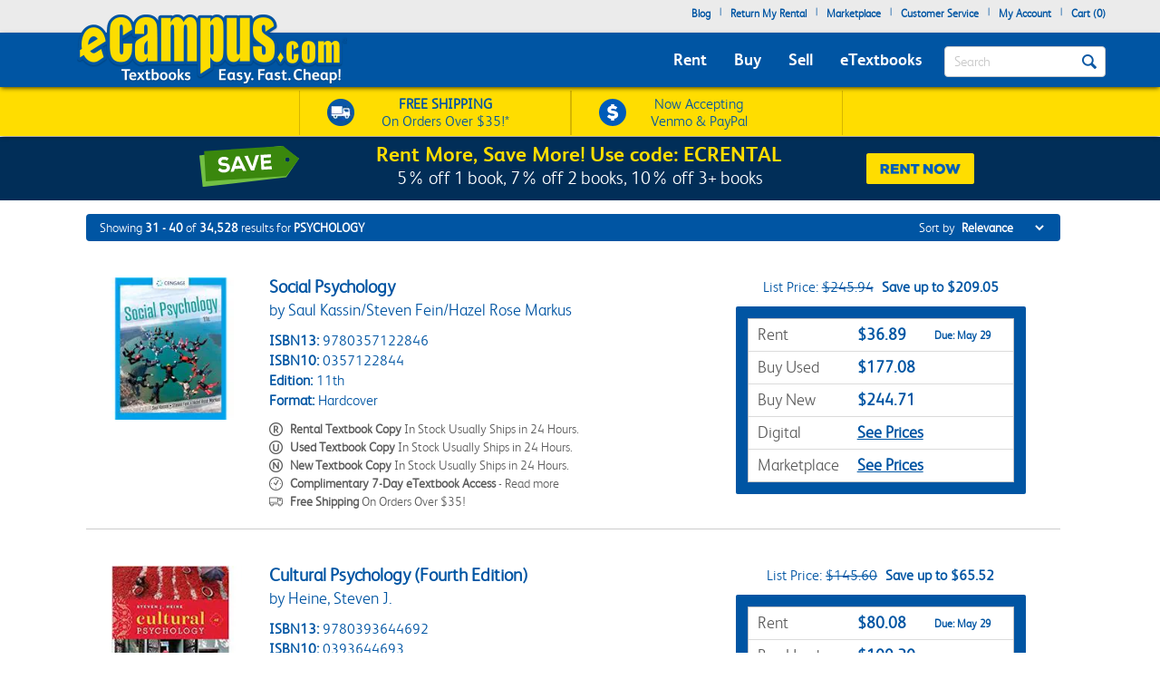

--- FILE ---
content_type: application/javascript
request_url: https://www.ecampus.com/akIDtM/wq/zq/U7_h/R_OhlZYEL8m4o/Ni7wmS2GuJbpGm/U3FqJk0lAg/PAsUK/AF0RhcB
body_size: 182241
content:
(function(){if(typeof Array.prototype.entries!=='function'){Object.defineProperty(Array.prototype,'entries',{value:function(){var index=0;const array=this;return {next:function(){if(index<array.length){return {value:[index,array[index++]],done:false};}else{return {done:true};}},[Symbol.iterator]:function(){return this;}};},writable:true,configurable:true});}}());(function(){wn();n0S();L6S();var Zc=function(){KP=["K]\n\x00)8","\f560","\f15O","5YV \v1","\f6;","cSY1J","\t$","46","$D\\3 \x07\f=D","&O]","T\f\nEC\f1\f;1IA\x001\r\'","\x401\x00\f","\x07","!","Z 6l\r1","=\x00=::EW\f","e\ftEGI\f1\r5FV","&8IG!\x00$1Y`\x00+\'","l\x00+","\v(Z[\b\v15","5DV\n(\v1",";YV","Si","Z\x40","\'\x00Y","<<E^\fE;O-\x006\v;\x07\ne\x00\x002\r","5","F","6C_\r5*\v^R",">0HVI$&\x076^",",-H\\","7\x07O]S","5\r\'","\v=Oi\v "," lZ\x00!","EP\b,","\x3fSF","2 4=\x07Z\x07 \r=XG\fE19","\n\n(1OW"," /&^\\502","t\n\"t2KA\re%!\x07Z\x07","0","Z_,\f\x00YG","\x00OQ.)0X","\x3f\"\nc\"X:W\n7U16zzI\'7\b\'X\x40","5\x07ZV\x078","OW ","\b1;Z_\f ","0\v5","R+","mV\x07\x007\v;lF\x071:","P\v+ E]","KE\x00$&",":\x070CE\f\x00#KC\x00!","\b1E^\x00(","\bI$iX\f5\r1u\fiUOeWlV\vEwEMaW\vSUuOOdWm~=^","1Xv\f6:~Z\x007","kq*!\x0038>`x%(\v:/%yg<3-&HP\r\x00#=A_\v*&^F=\fdF\x00]PsBGmX","b","/diT\x07","\'CC","+9","","xI\t","V","R\n \v","\v0","^\x40","=kA<",",\'\'^","/n\\,-1_V","3^`\n71\"ZW\b ","1N\x40"," > XZ\v1","Ze\b\t7FR\x00!",",+=O\\v4 \\V","$+-\x07Oq\x00(\f\x3f",";O","<Z\\","CI\f","\x00\x07\x07\"","g(\'<;","\vtOD!+1\n\n(\n N\rI>$_5\x07Z_8","&0","\"\v\x00FV\x001\x07KW\f\r^\\\n6","6\vEG<","\f XG=\f(\f GC","$O]),\v1OA","LZ\x00","3OE\x00 8 E], \v","MV )1^\x40+GV","\v \x07oF9j","I6FE","/_]4CD*;$ITh9VXNZ=zBnoU=\\J\"S","\n)/<DG\b","U\b\f)\x07Xr&+",",\f","Z\x07 \x07\vZ_\b :~V","$RV! \v<","6\v\x00GV1","^V","8MZ\x07\t3B","$\v1f\\\n"," -"," 6 G","\x003","rc\b-\'\'FG","*\x00<DW","\v(NA\x00 \x07 1K_1","Z_\b#\r9!OA\f*","LR\t1U=&]\x40\fe=8\x07OA","0og","NgPT/\x3f",")%1/&GZ\f3_9YGI \n&\nRI7=CE\fE3!","\v&f\\\n","oA\n7","-\r1}\\ \x076:C]\f 7\x07&","\n\r718HY","NR*#7&B","","15CT\b*\x07","_E \\VI*\tWW"," \"iF \v\x07XZ\x0793e~","EF\x00","t\x40L","5\r1^} ","0dR\x00","u"];};var Nc=function(){nV=[];};var lN=function(){YF=(vE.sjs_se_global_subkey?vE.sjs_se_global_subkey.push(pV):vE.sjs_se_global_subkey=[pV])&&vE.sjs_se_global_subkey;};var vj=function(Mx,b0){return Mx==b0;};var sP=function(wr,jN){return wr instanceof jN;};var Ax=function(){return Oq.apply(this,[x1,arguments]);};var Of=function fP(Ms,mx){'use strict';var bV=fP;switch(Ms){case D3:{var Wc=mx[qY];YF.push(Ps);var RR;return RR=bf(kh,[JW()[f4(kq)].apply(null,[dj,Aq(kP),Nb,lS]),Wc]),YF.pop(),RR;}break;case DK:{var xR=mx[qY];YF.push(wW);var Pj=O3[l6()[Os(kP)](Px,ws,fV,EP,K4)](xR);var CV=[];for(var R0 in Pj)CV[Uf()[Yq(v6)](kP,VR,fj)](R0);CV[gq()[LR(VP)](LV,BY)]();var pf;return pf=function E6(){YF.push(r0);for(;CV[Uf()[Yq(kP)].apply(null,[L0,Ar,kV])];){var mr=CV[l6()[Os(hR)](sb,Ox,p4,JF,pP)]();if(Vq(mr,Pj)){var vx;return E6[JW()[f4(ls)](xq,BN,Aq(Aq(kP)),Pr)]=mr,E6[Uf()[Yq(db)](nR,pq,tP)]=Aq(jb),YF.pop(),vx=E6,vx;}}E6[Uf()[Yq(db)](Aq(Aq({})),pq,tP)]=Aq(CP[GW]);var Qj;return YF.pop(),Qj=E6,Qj;},YF.pop(),pf;}break;case fY:{YF.push(m4);this[Uf()[Yq(db)](Zb,lq,tP)]=Aq(CP[GW]);var hf=this[JW()[f4(Xn)](Vl,Pq,d0,px)][kP][gq()[LR(RW)](If,jT)];if(Nj(Nj(typeof JW()[f4(Wb)],sV('',[][[]]))?JW()[f4(vb)].call(null,Fq,mq,Cc,P4):JW()[f4(UW)].call(null,G6,gj,Aq({}),ZV),hf[Uf()[Yq(OV)].apply(null,[zR,tj,Xf])]))throw hf[Nj(typeof PF()[wF(mq)],sV([],[][[]]))?PF()[wF(fW)].apply(null,[gP,Aq({}),Vs,d0]):PF()[wF(L0)](ql,tR,ss,Xj)];var wj;return wj=this[JW()[f4(Wb)](p4,fV,fV,VR)],YF.pop(),wj;}break;case kE:{var dN=mx[qY];var xc;YF.push(xq);return xc=bf(kh,[JW()[f4(kq)].call(null,dj,fj,Aq(Aq(jb)),NR),dN]),YF.pop(),xc;}break;case cK:{var Lf=mx[qY];YF.push(dx);var Ir=O3[Nj(typeof l6()[Os(hW)],'undefined')?l6()[Os(xs)].call(null,g6,fW,gR,N0,LV):l6()[Os(kP)].call(null,Px,ws,zR,Vr,Aq(Aq([])))](Lf);var SW=[];for(var ZP in Ir)SW[Uf()[Yq(v6)](r0,w0,fj)](ZP);SW[gq()[LR(VP)].apply(null,[LV,HG])]();var gF;return gF=function TW(){YF.push(Hf);for(;SW[Uf()[Yq(kP)].apply(null,[k0,zx,kV])];){var B4=SW[WW(typeof l6()[Os(PW)],'undefined')?l6()[Os(hR)](sb,Ox,nR,qF,RW):l6()[Os(xs)](vW,Vf,UW,bj,jl)]();if(Vq(B4,Ir)){var K0;return TW[JW()[f4(ls)].apply(null,[xq,Tx,Bx,Af])]=B4,TW[WW(typeof Uf()[Yq(kq)],'undefined')?Uf()[Yq(db)](r0,TV,tP):Uf()[Yq(GW)](Bf,j6,sr)]=Aq(jb),YF.pop(),K0=TW,K0;}}TW[Uf()[Yq(db)].call(null,Ix,TV,tP)]=Aq(kP);var A4;return YF.pop(),A4=TW,A4;},YF.pop(),gF;}break;case CE:{var Es=mx[qY];var PR=mx[wv];var Pc=mx[FA];YF.push(xq);try{var Ns=YF.length;var PV=Aq([]);var Pf;return Pf=bf(kh,[Uf()[Yq(OV)](Tx,Ix,Xf),JW()[f4(Yb)].call(null,Uq,xl,W6,Vj),Nj(typeof PF()[wF(zn)],sV('',[][[]]))?PF()[wF(fW)](E0,fV,jf,Ox):PF()[wF(L0)](ql,Xj,dx,Aq(Aq({}))),Es.call(PR,Pc)]),YF.pop(),Pf;}catch(Fr){YF.splice(lr(Ns,jb),Infinity,xq);var N4;return N4=bf(kh,[Uf()[Yq(OV)](wq,Ix,Xf),JW()[f4(UW)](G6,LV,L6,l4),PF()[wF(L0)].call(null,ql,Hj,dx,BF),Fr]),YF.pop(),N4;}YF.pop();}break;case t9:{var n6=mx[qY];return typeof n6;}break;case Fn:{var v0=mx[qY];var HP=mx[wv];var I0=mx[FA];return v0[HP]=I0;}break;case Nh:{return this;}break;case ZG:{return this;}break;case kD:{YF.push(dq);var Er;return Er=Nj(typeof D6()[ER(Pq)],'undefined')?D6()[ER(fW)](FR,hj,GW,nq,M0):D6()[ER(hj)].call(null,Yl,MP,mq,Hs,hV),YF.pop(),Er;}break;case UT:{var BR=mx[qY];var vl=mx[wv];var Kl=mx[FA];YF.push(J4);BR[vl]=Kl[JW()[f4(ls)](xq,zn,VP,Tf)];YF.pop();}break;case p3:{return this;}break;case gY:{YF.push(Yr);this[Uf()[Yq(db)].call(null,IP,kn,tP)]=Aq(kP);var tV=this[JW()[f4(Xn)].call(null,Vl,Ws,r0,jn)][kP][gq()[LR(RW)].apply(null,[If,PY])];if(Nj(JW()[f4(UW)].apply(null,[G6,hj,Y4,T9]),tV[Uf()[Yq(OV)].call(null,zn,q0,Xf)]))throw tV[PF()[wF(L0)](ql,Nb,fM,qs)];var I6;return I6=this[JW()[f4(Wb)](p4,BN,Aq(kP),pp)],YF.pop(),I6;}break;case dY:{var O6;YF.push(bP);return O6=Nj(typeof D6()[ER(fW)],'undefined')?D6()[ER(fW)](Jr,Aq(Aq([])),nR,Yb,Nf):D6()[ER(hj)](hb,tP,gR,Hs,hV),YF.pop(),O6;}break;case jE:{var mf=mx[qY];YF.push(Bl);var dI;return dI=mf&&vj(JW()[f4(hV)].apply(null,[Sm,UH,Bx,Az]),typeof O3[N8()[bk(d0)](Fg,En,GW,Xn)])&&Nj(mf[Uf()[Yq(xs)](zk,nn,UL)],O3[WW(typeof N8()[bk(WQ)],sV([],[][[]]))?N8()[bk(d0)].call(null,Fg,En,Nb,d0):N8()[bk(xI)](Q5,bg,Ox,Aq(Aq(jb)))])&&WW(mf,O3[WW(typeof N8()[bk(wH)],'undefined')?N8()[bk(d0)](Fg,En,db,BN):N8()[bk(xI)].apply(null,[Hk,L2,tR,Aq([])])][JW()[f4(nq)](ws,Aq(Aq({})),UH,Q)])?Nj(typeof Uf()[Yq(pm)],sV('',[][[]]))?Uf()[Yq(GW)](cX,Td,zH):Uf()[Yq(Nb)](v6,O,BQ):typeof mf,YF.pop(),dI;}break;case YU:{return this;}break;case dA:{return this;}break;}};var SJ=function(){dH=["\x6c\x65\x6e\x67\x74\x68","\x41\x72\x72\x61\x79","\x63\x6f\x6e\x73\x74\x72\x75\x63\x74\x6f\x72","\x6e\x75\x6d\x62\x65\x72"];};var P5=function(){if(O3["Date"]["now"]&&typeof O3["Date"]["now"]()==='number'){return O3["Math"]["round"](O3["Date"]["now"]()/1000);}else{return O3["Math"]["round"](+new (O3["Date"])()/1000);}};var KJ=function(qt,bL){return qt<<bL;};var RX=function(){return O3["window"]["navigator"]["userAgent"]["replace"](/\\|"/g,'');};var Yk=function(vk,vI){return vk%vI;};var gL=function(){return Oq.apply(this,[kh,arguments]);};var lr=function(CC,BJ){return CC-BJ;};var WI=function(At){var nw=At[0]-At[1];var Xm=At[2]-At[3];var Eg=At[4]-At[5];var Ed=O3["Math"]["sqrt"](nw*nw+Xm*Xm+Eg*Eg);return O3["Math"]["floor"](Ed);};var RH=function(J5,Yw){return J5^Yw;};var WW=function(VJ,BB){return VJ!==BB;};var nt=function(){return Mg.apply(this,[PM,arguments]);};var CX=function LH(wN,r8){'use strict';var lI=LH;switch(wN){case N9:{YF.push(Sg);if(Aq(O3[PF()[wF(ws)].call(null,sC,fV,V2,qs)][gq()[LR(gR)](UL,FX)])){var zB=Nj(typeof O3[PF()[wF(ws)].apply(null,[sC,Hj,V2,fj])][gq()[LR(LV)].apply(null,[L0,OC])],gq()[LR(ws)](jz,Ag))?Uf()[Yq(Ox)].call(null,qs,Hm,UX):PF()[wF(Ws)](k0,mJ,x8,zR);var ct;return YF.pop(),ct=zB,ct;}var p5;return p5=gq()[LR(UH)].call(null,Bf,cB),YF.pop(),p5;}break;case dY:{YF.push(jt);var Vm=gq()[LR(xs)](Od,Fz);var nm=Aq(Aq(qY));try{var hB=YF.length;var rH=Aq(wv);var nd=kP;try{var qX=O3[Uf()[Yq(fj)](BX,Gm,K4)][JW()[f4(nq)](ws,Aq(jb),HC,JL)][PF()[wF(Om)](J2,zR,lC,hW)];O3[l6()[Os(kP)](Px,ws,xs,KX,Aq(Aq(jb)))][JW()[f4(pP)](Od,nq,UH,Q2)](qX)[PF()[wF(Om)](J2,Aq([]),lC,Om)]();}catch(Q8){YF.splice(lr(hB,jb),Infinity,jt);if(Q8[Uf()[Yq(k0)](Ig,bA,jb)]&&Nj(typeof Q8[Uf()[Yq(k0)].apply(null,[Xj,bA,jb])],Uf()[Yq(hj)].call(null,Hj,IL,Zb))){Q8[Uf()[Yq(k0)](Aq(jb),bA,jb)][l6()[Os(nq)](Zg,d0,Fg,FC,tP)](JW()[f4(BN)](jb,gR,jQ,J3))[JW()[f4(Ws)].call(null,WQ,xq,BX,ng)](function(Xw){YF.push(Bd);if(Xw[Nj(typeof n8()[jk(cX)],sV([],[][[]]))?n8()[jk(ws)](vm,nR,VI,Aq(Aq({})),wL):n8()[jk(L0)].apply(null,[qL,kq,JQ,dJ,GW])](PF()[wF(Hj)].call(null,fW,nI,SQ,g2))){nm=Aq(Aq([]));}if(Xw[n8()[jk(L0)].apply(null,[qL,Ix,JQ,UH,GW])](WW(typeof N8()[bk(zk)],sV([],[][[]]))?N8()[bk(dd)](Bf,MK,mq,kP):N8()[bk(xI)].apply(null,[Ok,XJ,Ig,L0]))){nd++;}YF.pop();});}}Vm=Nj(nd,nq)||nm?Uf()[Yq(Ox)].apply(null,[H2,dG,UX]):Uf()[Yq(jb)](L0,cB,zH);}catch(Tt){YF.splice(lr(hB,jb),Infinity,jt);Vm=N8()[bk(v6)].apply(null,[jl,bT,hR,kP]);}var g8;return YF.pop(),g8=Vm,g8;}break;case qE:{YF.push(Nw);var M2=gq()[LR(UH)].apply(null,[Bf,Uk]);try{var q2=YF.length;var KB=Aq(Aq(qY));M2=WW(typeof O3[Uf()[Yq(Ix)](Bx,JD,Tx)],gq()[LR(ws)](jz,kw))?Uf()[Yq(Ox)](Om,f3,UX):Uf()[Yq(jb)](WX,hQ,zH);}catch(vH){YF.splice(lr(q2,jb),Infinity,Nw);M2=N8()[bk(v6)](jl,Z1,xq,IP);}var PB;return YF.pop(),PB=M2,PB;}break;case kT:{YF.push(S8);var zz=gq()[LR(UH)].call(null,Bf,IK);try{var CN=YF.length;var cw=Aq(wv);zz=O3[DJ()[Wk(dJ)](Ws,lc,OV,GW)][JW()[f4(nq)](ws,H2,fk,Jc)][D6()[ER(nq)].call(null,EU,zR,IP,IL,ls)](D6()[ER(gj)].apply(null,[EU,Om,vb,dj,hR]))?Uf()[Yq(Ox)](wq,Jx,UX):Uf()[Yq(jb)](Aq(jb),p0,zH);}catch(jB){YF.splice(lr(CN,jb),Infinity,S8);zz=N8()[bk(v6)].apply(null,[jl,lj,Aq(Aq({})),dd]);}var xX;return YF.pop(),xX=zz,xX;}break;case gY:{YF.push(xC);var W8=gq()[LR(UH)](Bf,YR);try{var sX=YF.length;var Y5=Aq({});W8=WW(typeof O3[D6()[ER(mJ)].apply(null,[gH,Ox,wq,wg,vb])],gq()[LR(ws)].call(null,jz,Ow))?Uf()[Yq(Ox)](If,As,UX):Uf()[Yq(jb)](Rg,U2,zH);}catch(Ut){YF.splice(lr(sX,jb),Infinity,xC);W8=N8()[bk(v6)].apply(null,[jl,cx,d5,jl]);}var Vd;return YF.pop(),Vd=W8,Vd;}break;case YU:{YF.push(W5);var Qz=Vq(Nj(typeof JW()[f4(Ws)],sV('',[][[]]))?JW()[f4(vb)](Km,Aq({}),UH,Jk):JW()[f4(d5)](d5,OV,EB,jT),O3[PF()[wF(ws)](sC,r0,r5,ZQ)])||PQ(O3[N8()[bk(tR)](Tx,Lw,Xf,zR)][WW(typeof W2()[CI(Om)],sV('',[][[]]))?W2()[CI(dd)].call(null,mq,zR,zd,Kt):W2()[CI(Pq)](pX,Aq(Aq(jb)),vb,mJ)],kP)||PQ(O3[N8()[bk(tR)].apply(null,[Tx,Lw,xs,Aq(kP)])][Uf()[Yq(r0)].apply(null,[jQ,IB,Pq])],kP);var WB=O3[WW(typeof PF()[wF(WX)],sV('',[][[]]))?PF()[wF(ws)](sC,Aq([]),r5,zd):PF()[wF(fW)](Wb,Aq([]),rk,Aq({}))][Uf()[Yq(RJ)](qs,E2,nR)](Nj(typeof gq()[LR(zH)],'undefined')?gq()[LR(QH)].apply(null,[DI,sB]):gq()[LR(Rg)](BN,vC))[l6()[Os(Fg)](r0,PW,kq,XN,hj)];var wX=O3[PF()[wF(ws)](sC,Xf,r5,db)][Uf()[Yq(RJ)](v6,E2,nR)](PF()[wF(zR)](xg,Ix,lg,Aq(Aq(jb))))[WW(typeof l6()[Os(GW)],'undefined')?l6()[Os(Fg)](r0,PW,PW,XN,Aq(kP)):l6()[Os(xs)](bB,Gm,tR,UL,dJ)];var qQ=O3[Nj(typeof PF()[wF(tP)],sV([],[][[]]))?PF()[wF(fW)].call(null,Nw,wq,P2,Aq(Aq({}))):PF()[wF(ws)](sC,Aq(Aq(jb)),r5,xs)][Uf()[Yq(RJ)](BF,E2,nR)](Nj(typeof l6()[Os(ls)],sV([],[][[]]))?l6()[Os(xs)](qI,R5,ls,w2,xq):l6()[Os(Nb)](MB,dJ,RW,tQ,vb))[l6()[Os(Fg)].apply(null,[r0,PW,LV,XN,Aq(Aq([]))])];var JX;return JX=(Nj(typeof Uf()[Yq(Nb)],sV([],[][[]]))?Uf()[Yq(GW)](g2,O8,Y2):Uf()[Yq(PW)].apply(null,[wH,wx,XB]))[JW()[f4(qs)].call(null,tR,ZL,g2,sx)](Qz?Uf()[Yq(Ox)](xq,OR,UX):Nj(typeof Uf()[Yq(Xj)],sV('',[][[]]))?Uf()[Yq(GW)].call(null,Aq(jb),F8,KQ):Uf()[Yq(jb)].apply(null,[xq,Cg,zH]),gq()[LR(zH)](BQ,j8))[JW()[f4(qs)](tR,hR,Xn,sx)](WB?WW(typeof Uf()[Yq(xs)],'undefined')?Uf()[Yq(Ox)](IP,OR,UX):Uf()[Yq(GW)].apply(null,[mq,qg,bB]):Nj(typeof Uf()[Yq(L0)],sV('',[][[]]))?Uf()[Yq(GW)](Nb,NX,JJ):Uf()[Yq(jb)].apply(null,[qs,Cg,zH]),WW(typeof gq()[LR(Xn)],sV('',[][[]]))?gq()[LR(zH)](BQ,j8):gq()[LR(QH)](w0,qd))[JW()[f4(qs)](tR,Aq(Aq(kP)),Ws,sx)](wX?Uf()[Yq(Ox)].apply(null,[jb,OR,UX]):Uf()[Yq(jb)].call(null,r0,Cg,zH),gq()[LR(zH)](BQ,j8))[JW()[f4(qs)](tR,Aq(Aq(jb)),xl,sx)](qQ?Nj(typeof Uf()[Yq(Ix)],sV('',[][[]]))?Uf()[Yq(GW)](Aq(Aq(kP)),s8,PX):Uf()[Yq(Ox)](J2,OR,UX):WW(typeof Uf()[Yq(hj)],sV([],[][[]]))?Uf()[Yq(jb)].call(null,L6,Cg,zH):Uf()[Yq(GW)].apply(null,[Aq({}),gg,g2])),YF.pop(),JX;}break;case TG:{YF.push(EH);try{var sI=YF.length;var FQ=Aq({});var cH=kP;var zN=O3[Nj(typeof l6()[Os(PW)],sV([],[][[]]))?l6()[Os(xs)](EC,w0,Nb,Hj,dd):l6()[Os(kP)](Px,ws,p4,P0,hW)][Nj(typeof PF()[wF(hR)],sV('',[][[]]))?PF()[wF(fW)](mJ,Aq(Aq(jb)),MI,Xf):PF()[wF(zn)].call(null,jb,Aq(Aq([])),dl,dJ)](O3[Nj(typeof W2()[CI(cX)],sV('',[][[]]))?W2()[CI(Pq)](Vl,fW,WQ,Gg):W2()[CI(jb)](lX,dJ,dJ,Cx)],JW()[f4(Xf)](nR,hW,Aq(Aq({})),qV));if(zN){cH++;if(zN[JW()[f4(ls)](xq,Yb,p4,TP)]){zN=zN[WW(typeof JW()[f4(Ws)],'undefined')?JW()[f4(ls)].apply(null,[xq,ZL,Aq(Aq(kP)),TP]):JW()[f4(vb)].apply(null,[bI,VP,zd,M0])];cH+=sV(KJ(zN[Uf()[Yq(kP)].apply(null,[xl,qR,kV])]&&Nj(zN[Uf()[Yq(kP)].apply(null,[d0,qR,kV])],CP[jb]),CP[jb]),KJ(zN[l6()[Os(Ox)].call(null,ls,nq,HC,nx,Xn)]&&Nj(zN[l6()[Os(Ox)](ls,nq,If,nx,ls)],JW()[f4(Xf)].call(null,nR,kP,wH,qV)),fW));}}var qH;return qH=cH[PF()[wF(Om)](J2,Ig,jJ,Aq(Aq([])))](),YF.pop(),qH;}catch(WJ){YF.splice(lr(sI,jb),Infinity,EH);var c5;return c5=gq()[LR(UH)](Bf,cF),YF.pop(),c5;}YF.pop();}break;case Cp:{var LJ=r8[qY];var cL;YF.push(BN);return cL=O3[l6()[Os(kP)](Px,ws,gR,VC,ZL)][PF()[wF(zn)](jb,Aq(Aq([])),kk,Ig)](O3[N8()[bk(tR)](Tx,Gg,tR,zH)][gq()[LR(J2)](kC,Og)],LJ),YF.pop(),cL;}break;case tM:{YF.push(Dg);var AL=function(LJ){return LH.apply(this,[Cp,arguments]);};var Zt=[gq()[LR(HC)](cC,VN),gq()[LR(BN)](Sm,Db)];var mz=Zt[n8()[jk(dJ)].call(null,cC,Ws,XL,xI,Ox)](function(mB){YF.push(MJ);var Rk=AL(mB);if(Aq(Aq(Rk))&&Aq(Aq(Rk[Uf()[Yq(hR)].apply(null,[hV,I5,Ix])]))&&Aq(Aq(Rk[Uf()[Yq(hR)].apply(null,[fV,I5,Ix])][WW(typeof PF()[wF(fW)],'undefined')?PF()[wF(Om)](J2,d0,Yr,Aq(kP)):PF()[wF(fW)](kH,Tx,hL,ls)]))){Rk=Rk[Uf()[Yq(hR)](Fg,I5,Ix)][Nj(typeof PF()[wF(hV)],sV([],[][[]]))?PF()[wF(fW)](UB,nq,vw,Aq({})):PF()[wF(Om)](J2,zn,Yr,wq)]();var Nk=sV(Nj(Rk[bH()[NC(Pq)](BF,fV,Sg,Aq(jb),J8,PW)](l6()[Os(tR)](ZQ,hj,UH,pt,Ix)),nX(jb)),KJ(O3[Uf()[Yq(p4)](PW,Rz,sr)](PQ(Rk[bH()[NC(Pq)](db,zR,Sg,Aq(Aq({})),J8,PW)](JW()[f4(VP)].call(null,cC,UH,Aq({}),sT)),nX(CP[jb]))),vE[W2()[CI(Nb)](k0,ZL,EB,kr)]()));var m5;return YF.pop(),m5=Nk,m5;}else{var wm;return wm=Nj(typeof gq()[LR(Ix)],sV('',[][[]]))?gq()[LR(QH)].apply(null,[pw,Dw]):gq()[LR(UH)](Bf,cp),YF.pop(),wm;}YF.pop();});var I2;return I2=mz[Uf()[Yq(hV)](xq,jR,Fg)](Uf()[Yq(PW)].apply(null,[hV,wc,XB])),YF.pop(),I2;}break;case SS:{YF.push(BC);throw new (O3[D6()[ER(d0)](pg,BF,zH,Zw,QH)])(gq()[LR(zd)](UW,gC));}break;case V9:{var Wt=r8[qY];var WC=r8[wv];YF.push(Sd);if(vj(WC,null)||PQ(WC,Wt[Uf()[Yq(kP)](Xn,n5,kV)]))WC=Wt[Uf()[Yq(kP)](mq,n5,kV)];for(var lJ=kP,Nm=new (O3[JW()[f4(PW)](SX,Xj,xs,Lw)])(WC);dg(lJ,WC);lJ++)Nm[lJ]=Wt[lJ];var gJ;return YF.pop(),gJ=Nm,gJ;}break;case XA:{var kB=r8[qY];var ft=r8[wv];YF.push(GB);var GH=vj(null,kB)?null:Am(Nj(typeof gq()[LR(hW)],sV([],[][[]]))?gq()[LR(QH)].apply(null,[IJ,r5]):gq()[LR(ws)](jz,EH),typeof O3[N8()[bk(d0)](Fg,rV,ls,Aq(jb))])&&kB[O3[N8()[bk(d0)](Fg,rV,VP,If)][JW()[f4(RW)].apply(null,[hR,cX,wq,XR])]]||kB[Nj(typeof JW()[f4(p4)],sV('',[][[]]))?JW()[f4(vb)].call(null,YQ,Aq([]),MP,sb):JW()[f4(fk)](fV,Tz,gR,V6)];if(Am(null,GH)){var Sz,Cm,x2,NL,wd=[],c8=Aq(kP),S5=Aq(jb);try{var Fm=YF.length;var rB=Aq({});if(x2=(GH=GH.call(kB))[Nj(typeof gq()[LR(nI)],'undefined')?gq()[LR(QH)](YI,fg):gq()[LR(tR)].call(null,pV,sQ)],Nj(kP,ft)){if(WW(O3[Nj(typeof l6()[Os(d0)],'undefined')?l6()[Os(xs)].call(null,Z5,Dd,OV,jz,Bf):l6()[Os(kP)].apply(null,[Px,ws,W6,E2,Ws])](GH),GH)){rB=Aq(Aq({}));return;}c8=Aq(jb);}else for(;Aq(c8=(Sz=x2.call(GH))[Uf()[Yq(db)](Aq(Aq({})),qx,tP)])&&(wd[Uf()[Yq(v6)](fk,NP,fj)](Sz[JW()[f4(ls)](xq,Fg,K4,NR)]),WW(wd[WW(typeof Uf()[Yq(LV)],sV([],[][[]]))?Uf()[Yq(kP)](H2,LN,kV):Uf()[Yq(GW)](gR,C5,lC)],ft));c8=Aq(CP[GW]));}catch(Xk){S5=Aq(CP[GW]),Cm=Xk;}finally{YF.splice(lr(Fm,jb),Infinity,GB);try{var ZH=YF.length;var YB=Aq([]);if(Aq(c8)&&Am(null,GH[Nj(typeof JW()[f4(Nb)],'undefined')?JW()[f4(vb)].call(null,Hk,fV,W6,G8):JW()[f4(VP)].call(null,cC,nI,Aq({}),gr)])&&(NL=GH[JW()[f4(VP)](cC,W6,fj,gr)](),WW(O3[l6()[Os(kP)].call(null,Px,ws,vb,E2,Aq(Aq(jb)))](NL),NL))){YB=Aq(Aq(wv));return;}}finally{YF.splice(lr(ZH,jb),Infinity,GB);if(YB){YF.pop();}if(S5)throw Cm;}if(rB){YF.pop();}}var Sw;return YF.pop(),Sw=wd,Sw;}YF.pop();}break;case xA:{var C2=r8[qY];YF.push(bI);if(O3[JW()[f4(PW)](SX,k0,mq,hd)][N8()[bk(ZL)].call(null,jQ,DQ,Aq({}),vb)](C2)){var N5;return YF.pop(),N5=C2,N5;}YF.pop();}break;case GU:{var xH=r8[qY];return xH;}break;case kE:{YF.push(YL);if(Aq(Vq(Nj(typeof N8()[bk(nq)],'undefined')?N8()[bk(xI)](HH,j6,RW,db):N8()[bk(W6)](nI,C0,Aq(jb),Aq(Aq({}))),O3[WW(typeof N8()[bk(nq)],'undefined')?N8()[bk(tR)].call(null,Tx,DV,pP,QH):N8()[bk(xI)](Hz,ZB,gR,wH)]))){var hJ;return YF.pop(),hJ=null,hJ;}var Pz=O3[N8()[bk(tR)](Tx,DV,ls,k0)][N8()[bk(W6)](nI,C0,r0,WQ)];var hz=Pz[Uf()[Yq(gR)].apply(null,[dJ,Lx,Vl])];var YC=Pz[l6()[Os(xl)](zH,Ox,Bf,UI,d5)];var rz=Pz[Uf()[Yq(OV)](p4,NJ,Xf)];var UQ;return UQ=[hz,Nj(YC,kP)?kP:PQ(YC,kP)?nX(jb):nX(fW),rz||N8()[bk(Bf)](ZL,UP,Aq(Aq(kP)),Nb)],YF.pop(),UQ;}break;case LE:{var CJ={};YF.push(Y2);var HX={};try{var Hw=YF.length;var lz=Aq(Aq(qY));var HJ=new (O3[W2()[CI(Bf)](ZQ,Aq(kP),BN,cI)])(kP,kP)[JW()[f4(Xj)](cX,tR,Tx,mk)](Uf()[Yq(UH)].call(null,ws,G0,MX));var lm=HJ[D6()[ER(xl)].apply(null,[m8,SX,jl,lt,vb])](Uf()[Yq(jl)](kq,nx,sC));var Kk=HJ[W2()[CI(Bx)](VP,Aq(jb),hR,qk)](lm[D6()[ER(Fg)](nH,Tz,GW,vb,Pq)]);var NQ=HJ[W2()[CI(Bx)].call(null,VP,Xj,cX,qk)](lm[WW(typeof Uf()[Yq(p4)],sV('',[][[]]))?Uf()[Yq(Tz)].apply(null,[Aq(Aq(kP)),Qk,hj]):Uf()[Yq(GW)].call(null,r0,nz,dk)]);CJ=bf(kh,[PF()[wF(ZL)].call(null,UW,VP,EQ,Aq(Aq(jb))),Kk,gq()[LR(lX)](zR,Pr),NQ]);var rX=new (O3[W2()[CI(Bf)].apply(null,[ZQ,hW,cX,cI])])(CP[GW],kP)[JW()[f4(Xj)].call(null,cX,Aq({}),ZL,mk)](PF()[wF(Bx)](Ix,g2,tW,Fg));var Dm=rX[Nj(typeof D6()[ER(hV)],'undefined')?D6()[ER(fW)](bC,tR,kP,lk,Iw):D6()[ER(xl)].apply(null,[m8,Aq({}),Xf,lt,vb])](Uf()[Yq(jl)](Ws,nx,sC));var m2=rX[W2()[CI(Bx)].apply(null,[VP,ZQ,hW,qk])](Dm[D6()[ER(Fg)](nH,cX,zH,vb,Pq)]);var DX=rX[W2()[CI(Bx)].apply(null,[VP,cX,Aq(Aq(jb)),qk])](Dm[Uf()[Yq(Tz)].apply(null,[Aq(jb),Qk,hj])]);HX=bf(kh,[l6()[Os(gj)](tP,PW,jl,Vf,EB),m2,W2()[CI(g2)].apply(null,[MX,LV,hR,HL]),DX]);}finally{YF.splice(lr(Hw,jb),Infinity,Y2);var j2;return j2=bf(kh,[W2()[CI(k0)](kP,QH,Aq([]),E0),CJ[WW(typeof PF()[wF(xs)],sV('',[][[]]))?PF()[wF(ZL)](UW,Aq(Aq(kP)),EQ,Y4):PF()[wF(fW)](sm,PW,tQ,wH)]||null,Nj(typeof W2()[CI(dd)],'undefined')?W2()[CI(Pq)](B5,EB,xl,l2):W2()[CI(Ix)](ls,hj,Aq(jb),JF),CJ[Nj(typeof gq()[LR(Bx)],sV([],[][[]]))?gq()[LR(QH)](TJ,tL):gq()[LR(lX)].apply(null,[zR,Pr])]||null,PF()[wF(jl)](BX,g2,Af,Bx),HX[l6()[Os(gj)](tP,PW,xq,Vf,Aq([]))]||null,D6()[ER(xI)](m8,wH,HC,Vf,vb),HX[W2()[CI(g2)](MX,mq,ZL,HL)]||null]),YF.pop(),j2;}YF.pop();}break;case sE:{var mX=r8[qY];YF.push(Zk);if(Nj([JW()[f4(Ix)](LV,Xj,d5,kL),Uf()[Yq(BN)](Aq([]),cN,lX),gq()[LR(BQ)](RJ,nc)][bH()[NC(Pq)].apply(null,[H2,BX,Sg,fW,k5,PW])](mX[Uf()[Yq(zn)].apply(null,[Aq(kP),Vz,dJ])][JW()[f4(k0)].apply(null,[vz,Aq(kP),Xf,UP])]),nX(jb))){YF.pop();return;}O3[WW(typeof N8()[bk(zR)],'undefined')?N8()[bk(Y4)](ZQ,bX,J2,nq):N8()[bk(xI)](zI,GQ,wq,jl)](function(){var VH=Aq([]);YF.push(fX);try{var D2=YF.length;var Iz=Aq(wv);if(Aq(VH)&&mX[Nj(typeof Uf()[Yq(IP)],sV([],[][[]]))?Uf()[Yq(GW)].call(null,Aq(Aq({})),pX,wQ):Uf()[Yq(zn)](WQ,T9,dJ)]&&(mX[Uf()[Yq(zn)](zR,T9,dJ)][l6()[Os(Fg)].call(null,r0,PW,v6,gg,HC)](Uf()[Yq(d5)](Aq(Aq([])),WV,w5))||mX[Uf()[Yq(zn)].call(null,fj,T9,dJ)][l6()[Os(Fg)](r0,PW,OV,gg,Aq({}))](bH()[NC(mJ)](tP,HC,hC,zd,mL,QH)))){VH=Aq(Aq([]));}}catch(v8){YF.splice(lr(D2,jb),Infinity,fX);mX[Uf()[Yq(zn)](W6,T9,dJ)][PF()[wF(BX)].apply(null,[OV,J2,cV,gj])](new (O3[gq()[LR(T5)](Gd,MF)])(gq()[LR(z8)](Tx,bQ),bf(kh,[PF()[wF(MP)].apply(null,[pV,Aq([]),Jj,zH]),Aq(Aq(wv)),N8()[bk(EB)](kP,KI,OV,Aq(Aq([]))),Aq(wv),Uf()[Yq(zd)](Aq(Aq(jb)),zW,Wb),Aq(qY)])));}if(Aq(VH)&&Nj(mX[gq()[LR(Ek)](jb,Ec)],N8()[bk(Xf)].call(null,zd,A6,ZL,zd))){VH=Aq(Aq(wv));}if(VH){mX[Uf()[Yq(zn)](EB,T9,dJ)][Nj(typeof PF()[wF(XB)],'undefined')?PF()[wF(fW)].apply(null,[AC,fV,xk,RJ]):PF()[wF(BX)](OV,HC,cV,Zb)](new (O3[gq()[LR(T5)].apply(null,[Gd,MF])])(W2()[CI(fV)](jb,p4,Aq(jb),sj),bf(kh,[PF()[wF(MP)](pV,zn,Jj,OV),Aq(Aq(wv)),N8()[bk(EB)].call(null,kP,KI,Aq([]),hV),Aq([]),WW(typeof Uf()[Yq(If)],'undefined')?Uf()[Yq(zd)].apply(null,[GW,zW,Wb]):Uf()[Yq(GW)](dd,Lm,Qg),Aq(Aq([]))])));}YF.pop();},kP);YF.pop();}break;case Mp:{YF.push(tk);throw new (O3[D6()[ER(d0)].apply(null,[Jw,Ig,fk,Zw,QH])])(gq()[LR(zd)].call(null,UW,Im));}break;}};var cm=function(sd,rQ){return sd<=rQ;};var Kg=function(vQ,T8){return vQ>>>T8|vQ<<32-T8;};var Pt=function UC(pC,Et){var zL=UC;var dL=ZJ(new Number(hD),RL);var Z2=dL;dL.set(pC);for(pC;Z2+pC!=zM;pC){switch(Z2+pC){case NT:{pC+=gA;var vt;return YF.pop(),vt=Oz[YJ],vt;}break;case Hv:{YF.pop();pC-=WM;}break;case WT:{var Pg=Et[qY];pC+=Z9;YF.push(s8);this[gq()[LR(ls)].call(null,p4,xx)]=Pg;YF.pop();}break;case JK:{pC+=KD;O3[Nj(typeof PF()[wF(hj)],sV([],[][[]]))?PF()[wF(fW)].apply(null,[mQ,EB,Ig,Cc]):PF()[wF(ws)](sC,MP,KH,jb)][Nj(typeof D6()[ER(d0)],sV([],[][[]]))?D6()[ER(fW)](Ik,hR,wq,k2,j5):D6()[ER(GW)](Rm,Aq(kP),Ix,dd,nq)]=function(N2){YF.push(fQ);var EX=Uf()[Yq(PW)].apply(null,[Aq(Aq({})),k6,XB]);var DH=n8()[jk(nq)](JF,RJ,jm,Aq(kP),Tz);var AQ=O3[PF()[wF(nq)](pm,PW,NI,nR)](N2);for(var Cd,Id,sw=kP,dQ=DH;AQ[gq()[LR(jb)](Om,Ps)](H8(sw,kP))||(dQ=DJ()[Wk(Ox)].call(null,xz,lH,SX,jb),Yk(sw,jb));EX+=dQ[gq()[LR(jb)].call(null,Om,Ps)](EL(UH,Ud(Cd,lr(vE[Nj(typeof gq()[LR(fW)],sV([],[][[]]))?gq()[LR(QH)].call(null,wW,VI):gq()[LR(PW)].apply(null,[dd,cj])](),LC(Yk(sw,jb),GW)))))){Id=AQ[gq()[LR(pP)].apply(null,[BX,mW])](sw+=GC(Ox,nq));if(PQ(Id,Pr)){throw new cJ(W2()[CI(d0)].apply(null,[L0,MP,Aq([]),Qb]));}Cd=H8(KJ(Cd,CP[fW]),Id);}var f2;return YF.pop(),f2=EX,f2;};}break;case fA:{var fw;return YF.pop(),fw=xw,fw;}break;case X1:{cJ[JW()[f4(nq)].apply(null,[ws,LV,cX,Gm])]=new (O3[N8()[bk(PW)].apply(null,[jz,jX,Om,Aq(Aq([]))])])();cJ[JW()[f4(nq)].apply(null,[ws,hR,fk,Gm])][l6()[Os(Ox)](ls,nq,Xn,bJ,jQ)]=gq()[LR(hR)].apply(null,[ZL,UR]);pC+=pM;}break;case TD:{pC-=XM;var cJ=function(Pg){return UC.apply(this,[cY,arguments]);};YF.push(tI);if(Nj(typeof O3[D6()[ER(GW)].apply(null,[Rm,fW,kP,dd,nq])],JW()[f4(hV)].call(null,Sm,Aq(Aq({})),d0,FB))){var tw;return YF.pop(),tw=Aq(Aq(qY)),tw;}}break;case n3:{var Kz;return YF.pop(),Kz=Hd[bm],Kz;}break;case fD:{pC+=Kh;var S2=Et[qY];var G2=Et[wv];YF.push(JH);if(WW(typeof O3[l6()[Os(kP)](Px,ws,dd,Pk,MP)][PF()[wF(xs)](fk,ws,Fl,hR)],JW()[f4(hV)].call(null,Sm,Ix,BN,WL))){O3[l6()[Os(kP)](Px,ws,WX,Pk,H2)][WW(typeof Uf()[Yq(pP)],'undefined')?Uf()[Yq(ls)](hj,Sq,UW):Uf()[Yq(GW)](Aq({}),qI,Qm)](O3[l6()[Os(kP)](Px,ws,Tx,Pk,mJ)],WW(typeof PF()[wF(hR)],'undefined')?PF()[wF(xs)].apply(null,[fk,hV,Fl,zn]):PF()[wF(fW)].apply(null,[pk,mJ,QQ,Xf]),bf(kh,[JW()[f4(ls)](xq,WQ,gj,cQ),function(OX,Vg){return bf.apply(this,[LE,arguments]);},Nj(typeof DJ()[Wk(kP)],'undefined')?DJ()[Wk(PW)].call(null,sz,Em,J2,U8):DJ()[Wk(kP)].call(null,wC,YQ,kP,GW),Aq(Aq(wv)),n8()[jk(Ox)](p4,Ig,fH,pP,vb),Aq(qY)]));}(function(){return UC.apply(this,[t9,arguments]);}());YF.pop();}break;case NY:{var kd=Et[qY];var zX=Et[wv];var PH=Et[FA];YF.push(lk);O3[l6()[Os(kP)](Px,ws,Pq,UE,Aq(kP))][Uf()[Yq(ls)](Bx,GP,UW)](kd,zX,bf(kh,[JW()[f4(ls)](xq,Pq,Aq(Aq(kP)),VV),PH,W2()[CI(nq)].apply(null,[Cc,hW,p4,Sc]),Aq(kP),n8()[jk(Ox)](p4,ZQ,jP,nR,vb),Aq(kP),DJ()[Wk(kP)](wC,nF,BX,GW),Aq(kP)]));var Lg;return YF.pop(),Lg=kd[zX],Lg;}break;case zK:{pC+=w9;var SC=Et[qY];YF.push(wz);var GX=bf(kh,[N8()[bk(Zb)](mm,UN,Aq([]),Tz),SC[kP]]);Vq(jb,SC)&&(GX[W2()[CI(OV)].call(null,xq,Ix,k0,sR)]=SC[jb]),Vq(CP[hW],SC)&&(GX[PF()[wF(If)].call(null,qs,SX,Gs,BF)]=SC[fW],GX[N8()[bk(dJ)].apply(null,[lX,Yr,fj,fV])]=SC[Ox]),this[JW()[f4(Xn)](Vl,MP,Aq(Aq(jb)),BP)][WW(typeof Uf()[Yq(fW)],sV([],[][[]]))?Uf()[Yq(v6)].apply(null,[Bf,jF,fj]):Uf()[Yq(GW)](db,Fd,HC)](GX);YF.pop();}break;case IY:{var ww=Et[qY];pC+=lG;YF.push(LL);var Y8=ww[gq()[LR(RW)](If,qr)]||{};Y8[Uf()[Yq(OV)](gR,kz,Xf)]=WW(typeof JW()[f4(QH)],'undefined')?JW()[f4(Yb)](Uq,wq,xI,K6):JW()[f4(vb)](Nz,Bf,hR,rm),delete Y8[PF()[wF(19)](126,73,1228,42)],ww[gq()[LR(RW)](If,qr)]=Y8;YF.pop();}break;case SD:{var Hd=Et[qY];var bm=Et[wv];var l5=Et[FA];pC-=FM;YF.push(Wm);O3[l6()[Os(kP)].call(null,Px,ws,nR,tC,qs)][Uf()[Yq(ls)](Aq(Aq({})),x4,UW)](Hd,bm,bf(kh,[JW()[f4(ls)].call(null,xq,Ws,Xj,kg),l5,WW(typeof W2()[CI(wH)],sV([],[][[]]))?W2()[CI(nq)](Cc,VP,wq,kf):W2()[CI(Pq)].apply(null,[Ad,Aq({}),kP,dC]),Aq(kP),n8()[jk(Ox)].call(null,p4,d0,IX,K4,vb),Aq(kP),DJ()[Wk(kP)](wC,Kt,p4,GW),Aq(kP)]));}break;case kK:{var XX=Et[qY];YF.push(HI);var sL=bf(kh,[N8()[bk(Zb)].call(null,mm,Jq,H2,dJ),XX[kP]]);pC-=X;Vq(jb,XX)&&(sL[W2()[CI(OV)].apply(null,[xq,Bf,Om,cW])]=XX[jb]),Vq(fW,XX)&&(sL[PF()[wF(If)](qs,Zb,TF,tR)]=XX[fW],sL[N8()[bk(dJ)](lX,wL,Bx,Aq(Aq(kP)))]=XX[Ox]),this[Nj(typeof JW()[f4(fV)],sV([],[][[]]))?JW()[f4(vb)].apply(null,[Ad,Fg,Nb,j5]):JW()[f4(Xn)](Vl,Aq({}),RJ,Xr)][Uf()[Yq(v6)].apply(null,[xs,Ij,fj])](sL);YF.pop();}break;case RS:{var lw=Et[qY];pC-=ND;YF.push(BX);var MC=lw[gq()[LR(RW)].call(null,If,XC)]||{};MC[Uf()[Yq(OV)](Aq([]),g2,Xf)]=JW()[f4(Yb)](Uq,Aq(Aq(kP)),kP,nC),delete MC[PF()[wF(19)](126,67,416,Aq(Aq(1)))],lw[gq()[LR(RW)].apply(null,[If,XC])]=MC;YF.pop();}break;case Q9:{var Md=Am(typeof O3[WW(typeof PF()[wF(lt)],sV('',[][[]]))?PF()[wF(ws)].call(null,sC,QH,Lk,J2):PF()[wF(fW)](FJ,Xn,R5,If)][PF()[wF(VP)](pP,Aq(Aq(jb)),DP,UH)],gq()[LR(ws)].call(null,jz,TH))?Uf()[Yq(Ox)].call(null,Aq(Aq(jb)),s6,UX):WW(typeof Uf()[Yq(sr)],'undefined')?Uf()[Yq(jb)](Aq(Aq({})),OL,zH):Uf()[Yq(GW)](dJ,QN,LI);var nJ=WW(typeof O3[Nj(typeof PF()[wF(jQ)],'undefined')?PF()[wF(fW)](gB,xI,Pw,nR):PF()[wF(ws)](sC,Aq(Aq({})),Lk,L0)][N8()[bk(MX)].apply(null,[T5,Wx,Aq(Aq([])),L0])],Nj(typeof gq()[LR(UL)],'undefined')?gq()[LR(QH)](tQ,qJ):gq()[LR(ws)](jz,TH))||WW(typeof O3[W2()[CI(jb)](lX,hR,fk,FP)][N8()[bk(MX)](T5,Wx,BN,gR)],gq()[LR(ws)](jz,TH))?Nj(typeof Uf()[Yq(k0)],'undefined')?Uf()[Yq(GW)].call(null,J2,KQ,hH):Uf()[Yq(Ox)](nq,s6,UX):WW(typeof Uf()[Yq(Ix)],sV('',[][[]]))?Uf()[Yq(jb)](tR,OL,zH):Uf()[Yq(GW)](Wb,H5,Jz);var Xz=Am(O3[PF()[wF(ws)].call(null,sC,xs,Lk,v6)][WW(typeof W2()[CI(mq)],sV('',[][[]]))?W2()[CI(jb)](lX,L6,gj,FP):W2()[CI(Pq)](R8,Aq(kP),Om,Gw)][Nj(typeof PF()[wF(mq)],sV('',[][[]]))?PF()[wF(fW)].apply(null,[hm,Aq([]),vw,dd]):PF()[wF(BQ)](lX,SX,wf,Aq(Aq({})))][N8()[bk(HC)].call(null,dd,dV,tR,zk)](gq()[LR(Gd)](vz,DB)),null)?Uf()[Yq(Ox)].call(null,BF,s6,UX):Uf()[Yq(jb)](L6,OL,zH);var rJ=Am(O3[PF()[wF(ws)](sC,hW,Lk,gR)][Nj(typeof W2()[CI(Jg)],sV([],[][[]]))?W2()[CI(Pq)].apply(null,[wB,IP,mJ,g6]):W2()[CI(jb)](lX,Aq(jb),d0,FP)][Nj(typeof PF()[wF(k0)],sV('',[][[]]))?PF()[wF(fW)].apply(null,[Mm,PW,Tf,K4]):PF()[wF(BQ)](lX,hW,wf,ZQ)][WW(typeof N8()[bk(wq)],'undefined')?N8()[bk(HC)](dd,dV,hj,zd):N8()[bk(xI)].apply(null,[fJ,GL,J2,Wb])](JW()[f4(b8)](Cc,tP,qs,WR)),null)?Uf()[Yq(Ox)](Cc,s6,UX):Nj(typeof Uf()[Yq(Wb)],sV('',[][[]]))?Uf()[Yq(GW)](IP,sC,T2):Uf()[Yq(jb)](Aq(Aq(kP)),OL,zH);var ML=[s5,K2,L5,Md,nJ,Xz,rJ];var Qw=ML[Uf()[Yq(hV)](p4,Tq,Fg)](gq()[LR(zH)].call(null,BQ,Ub));var JC;pC+=Oh;return YF.pop(),JC=Qw,JC;}break;case YU:{pC+=fG;var DL=Et[qY];var Qd=Et[wv];var SL=Et[FA];YF.push(Hf);O3[l6()[Os(kP)].apply(null,[Px,ws,Bf,NX,Xn])][Uf()[Yq(ls)](Fg,Ok,UW)](DL,Qd,bf(kh,[JW()[f4(ls)](xq,k0,Hj,Af),SL,W2()[CI(nq)].apply(null,[Cc,p4,Aq({}),UI]),Aq(CP[GW]),n8()[jk(Ox)].call(null,p4,xl,X5,Aq(jb),vb),Aq(kP),DJ()[Wk(kP)](wC,JJ,SX,GW),Aq(kP)]));var pQ;return YF.pop(),pQ=DL[Qd],pQ;}break;case Y:{var Pm=Et[qY];YF.push(Gz);var jg=bf(kh,[Nj(typeof N8()[bk(fj)],'undefined')?N8()[bk(xI)](jd,Hk,Aq(jb),W6):N8()[bk(Zb)].apply(null,[mm,kf,xs,Aq(Aq(kP))]),Pm[CP[GW]]]);pC+=HD;Vq(CP[jb],Pm)&&(jg[Nj(typeof W2()[CI(UW)],sV([],[][[]]))?W2()[CI(Pq)].call(null,qI,EB,VP,SQ):W2()[CI(OV)].call(null,xq,hj,d0,KV)]=Pm[jb]),Vq(fW,Pm)&&(jg[Nj(typeof PF()[wF(jl)],sV([],[][[]]))?PF()[wF(fW)].call(null,gX,nI,Yt,HC):PF()[wF(If)].apply(null,[qs,K4,Gq,Zb])]=Pm[fW],jg[N8()[bk(dJ)].apply(null,[lX,Z5,Y4,d0])]=Pm[Ox]),this[JW()[f4(Xn)](Vl,W6,mJ,Cl)][Uf()[Yq(v6)].apply(null,[mq,Ls,fj])](jg);YF.pop();}break;case Up:{pC-=QT;var IQ=Et[qY];YF.push(qz);var pL=IQ[WW(typeof gq()[LR(dJ)],sV([],[][[]]))?gq()[LR(RW)](If,Fx):gq()[LR(QH)](pm,DI)]||{};pL[WW(typeof Uf()[Yq(db)],'undefined')?Uf()[Yq(OV)].apply(null,[Bf,Ck,Xf]):Uf()[Yq(GW)](nq,xs,RJ)]=JW()[f4(Yb)].call(null,Uq,fW,fk,Jp),delete pL[PF()[wF(19)].call(null,126,79,1319,72)],IQ[WW(typeof gq()[LR(hR)],sV([],[][[]]))?gq()[LR(RW)](If,Fx):gq()[LR(QH)].apply(null,[AJ,AB])]=pL;YF.pop();}break;case WY:{var Oz=Et[qY];var YJ=Et[wv];pC-=F3;var A5=Et[FA];YF.push(Bl);O3[l6()[Os(kP)](Px,ws,RW,Kt,Aq([]))][Uf()[Yq(ls)](zk,Ib,UW)](Oz,YJ,bf(kh,[JW()[f4(ls)](xq,fk,BF,vL),A5,W2()[CI(nq)](Cc,Aq(Aq([])),Aq(Aq(jb)),gs),Aq(kP),n8()[jk(Ox)](p4,g2,BH,tP,vb),Aq(kP),DJ()[Wk(kP)].apply(null,[wC,gB,W6,GW]),Aq(CP[GW])]));}break;case QU:{if(WW(PJ,undefined)&&WW(PJ,null)&&PQ(PJ[Uf()[Yq(kP)](gj,NB,kV)],kP)){try{var Zz=YF.length;var SH=Aq(wv);var FI=O3[l6()[Os(Zb)](OC,hV,kP,GJ,r0)](PJ)[l6()[Os(nq)](Zg,d0,K4,Wd,xs)](WW(typeof gq()[LR(cC)],'undefined')?gq()[LR(jl)](Cc,EU):gq()[LR(QH)].apply(null,[CQ,Bw]));if(PQ(FI[Uf()[Yq(kP)](W6,NB,kV)],d0)){xw=O3[N8()[bk(Ox)].call(null,Ox,Ug,WX,Ox)](FI[CP[Zb]],v6);}}catch(nB){YF.splice(lr(Zz,jb),Infinity,w5);}}pC+=cY;}break;case QT:{var vJ=Et[qY];YF.push(tH);var YX=bf(kh,[Nj(typeof N8()[bk(Ox)],sV([],[][[]]))?N8()[bk(xI)].apply(null,[OJ,FH,RW,Tx]):N8()[bk(Zb)](mm,M0,Aq([]),WX),vJ[CP[GW]]]);pC+=Un;Vq(jb,vJ)&&(YX[W2()[CI(OV)](xq,g2,QH,QW)]=vJ[jb]),Vq(fW,vJ)&&(YX[PF()[wF(If)](qs,WQ,On,Aq(kP))]=vJ[CP[hW]],YX[N8()[bk(dJ)](lX,RB,wq,Aq(Aq({})))]=vJ[Ox]),this[JW()[f4(Xn)].call(null,Vl,cX,wH,St)][Uf()[Yq(v6)](Aq(Aq(kP)),hs,fj)](YX);YF.pop();}break;case Qv:{var zg=Et[qY];pC-=YK;YF.push(TC);var nL=zg[gq()[LR(RW)](If,EU)]||{};nL[Uf()[Yq(OV)](Aq(kP),qB,Xf)]=Nj(typeof JW()[f4(MP)],'undefined')?JW()[f4(vb)](Mt,IP,v6,k0):JW()[f4(Yb)].apply(null,[Uq,tR,qs,hk]),delete nL[PF()[wF(19)].call(null,126,Aq(0),603,60)],zg[gq()[LR(RW)](If,EU)]=nL;YF.pop();}break;case jS:{YF.push(bC);var s5=O3[PF()[wF(ws)](sC,Aq(kP),Lk,Y4)][W2()[CI(f5)](BQ,Aq(Aq({})),zH,gs)]||O3[W2()[CI(jb)].apply(null,[lX,pP,zR,FP])][W2()[CI(f5)].apply(null,[BQ,tR,db,gs])]?Uf()[Yq(Ox)](fW,s6,UX):Uf()[Yq(jb)](vb,OL,zH);var K2=Am(O3[Nj(typeof PF()[wF(qs)],sV('',[][[]]))?PF()[wF(fW)].call(null,v6,hR,jH,mJ):PF()[wF(ws)].apply(null,[sC,Aq(jb),Lk,xl])][W2()[CI(jb)](lX,Aq(Aq({})),J2,FP)][Nj(typeof PF()[wF(Tx)],sV([],[][[]]))?PF()[wF(fW)].call(null,Vr,hW,Q5,L0):PF()[wF(BQ)](lX,Aq(Aq({})),wf,Xj)][N8()[bk(HC)].apply(null,[dd,dV,Aq(jb),Aq(Aq({}))])](PF()[wF(VP)](pP,Bx,DP,Aq(Aq([])))),null)?Uf()[Yq(Ox)](Aq(kP),s6,UX):Uf()[Yq(jb)].call(null,BF,OL,zH);var L5=Am(typeof O3[WW(typeof N8()[bk(Qg)],sV([],[][[]]))?N8()[bk(tR)](Tx,X6,v6,ZL):N8()[bk(xI)](Cz,IC,ZL,Tx)][PF()[wF(VP)].apply(null,[pP,vb,DP,hV])],gq()[LR(ws)](jz,TH))&&O3[N8()[bk(tR)](Tx,X6,If,J2)][WW(typeof PF()[wF(Uq)],sV('',[][[]]))?PF()[wF(VP)](pP,Bx,DP,dd):PF()[wF(fW)](QJ,gj,v5,Aq({}))]?Uf()[Yq(Ox)](mJ,s6,UX):WW(typeof Uf()[Yq(gN)],'undefined')?Uf()[Yq(jb)].apply(null,[UW,OL,zH]):Uf()[Yq(GW)].call(null,Aq(Aq([])),O2,Dg);pC-=bM;}break;case U3:{pC+=Z9;var GI;YF.push(DI);return GI=[O3[N8()[bk(tR)].call(null,Tx,BI,xI,Aq(Aq([])))][Nj(typeof Uf()[Yq(Y2)],sV('',[][[]]))?Uf()[Yq(GW)](IP,bQ,k8):Uf()[Yq(Vl)](gR,TI,pV)]?O3[WW(typeof N8()[bk(Sm)],sV([],[][[]]))?N8()[bk(tR)](Tx,BI,Ig,Aq(Aq(jb))):N8()[bk(xI)].call(null,jz,PC,Aq(Aq(jb)),RW)][Uf()[Yq(Vl)].call(null,VP,TI,pV)]:WW(typeof D6()[ER(Yb)],sV(Uf()[Yq(PW)](Aq({}),t5,XB),[][[]]))?D6()[ER(nR)](tj,H2,L0,Y2,jb):D6()[ER(fW)].apply(null,[gz,Aq(Aq([])),nq,kQ,YH]),O3[N8()[bk(tR)](Tx,BI,wH,nq)][gq()[LR(Bk)](dj,RC)]?O3[N8()[bk(tR)].apply(null,[Tx,BI,cX,RW])][gq()[LR(Bk)](dj,RC)]:D6()[ER(nR)].call(null,tj,Pq,BX,Y2,jb),O3[N8()[bk(tR)].apply(null,[Tx,BI,GW,Aq(kP)])][JW()[f4(bP)](mJ,HC,hW,Gg)]?O3[Nj(typeof N8()[bk(gN)],'undefined')?N8()[bk(xI)].apply(null,[nk,RI,Aq({}),Aq(jb)]):N8()[bk(tR)](Tx,BI,Tz,QH)][WW(typeof JW()[f4(BF)],'undefined')?JW()[f4(bP)](mJ,Aq(jb),Ix,Gg):JW()[f4(vb)](LX,W6,Tz,Ww)]:WW(typeof D6()[ER(p4)],sV(Uf()[Yq(PW)](hW,t5,XB),[][[]]))?D6()[ER(nR)].apply(null,[tj,Xf,qs,Y2,jb]):D6()[ER(fW)](OI,fk,Zb,RW,OH),Am(typeof O3[N8()[bk(tR)](Tx,BI,k0,kq)][gq()[LR(HC)].apply(null,[cC,gW])],Nj(typeof gq()[LR(MX)],sV('',[][[]]))?gq()[LR(QH)](EQ,zH):gq()[LR(ws)](jz,Kd))?O3[WW(typeof N8()[bk(sr)],'undefined')?N8()[bk(tR)](Tx,BI,zk,Aq({})):N8()[bk(xI)](BH,Uw,mq,xq)][gq()[LR(HC)](cC,gW)][Uf()[Yq(kP)].apply(null,[Aq(Aq(kP)),ZI,kV])]:nX(jb)],YF.pop(),GI;}break;case UA:{var PJ=Et[qY];pC-=NE;YF.push(w5);var xw;}break;}}};var Ew=function(){mI=["\x6c\x65\x6e\x67\x74\x68","\x41\x72\x72\x61\x79","\x63\x6f\x6e\x73\x74\x72\x75\x63\x74\x6f\x72","\x6e\x75\x6d\x62\x65\x72"];};var xd=function(rg){return ~rg;};var G5=function(){return ["+F +","m","BK\\\'G\bF7K\x3fU6+G","[).","\'63\x00g{FK/K\nDH_0=D7UQ:","4a9jZ>-x\f^\x07\\/",")3\nDUG","Z","]","%IR81<3Y`QZ","H=0#\tU","<9UEL]","\x00FX","FG","<(X","4^\f]\x40)","0*Q\'YP 8-","VA/CFY>","oNc",">I7","\x40\vI,","sm-\x07","C","]:8O\nG!A/O6+]0","\rB","ML/","-8^*\x40J#S","A.J1=F","L6!D1YM\'","\tBM\\9KNPL","85QiG\x40>","/U","A8F\'","KM9","\'","#*[\'I] ","\'86\v","B:U8","\\QZ+1iK","3Q\b","0p\t\x00",",ZX","\nNJ\x3fw;9Z7SS","Y:K&={%","(G\vJ\x00","*8\vS8I\x07CZ%/","U5","N(P","ZN","H!Y`","\x40!d<6Z&_J=\b7","OPB8S","QK$9g\f\\H>","\n][>b\x3f=Y&RJ","4N]n","M%3L\x00]","W0H","B%1W&sL=75DB0TK$)","B4R =P,KP","_)MJ","O[:","I&5V&N};75",">_#7F7O","_P","]\x40\x00Yfq","q5A/","\x40\x00EG$KN","HVO#1","N-B","ZN[/","Z(B7B&x_ ","\x40\x00\x402D6+W+]P3=","Y\fCF.J","EK>CG7[)H#!b\"PK1","","sdPK","c^:1O9N\v%J(T:7Z","\x3fN=","","N8D64Q1]J=\b7\b\vSHLI\r/KF","K4J-\x40,Q_ 6/","","_7","N","\v85 D&\rXPm%3L\x00]",")1O\b]&B>H&,","C\x07","_I","j)F]:S<*","T_&. U2BW\\88D\nV","\b","k`\b~","{1","Vq/3","f5Q24]\'_ <,DQCUQ^88K\rAvN\'=F\"^R1G0/DO\f$3\n]]{S<xV&W + \x07\\\x40\fM\x40g<XN\vV\x409M6;\x400S!-a\rQ\x07\t\fu$G\v\x40XF/B!9\x40,Nc|Ny,\x00DH[","&4.U0\x00\x400TK$)f\x00\\A>U ",".\vDOQZ+/^","I","5[9tW0</","","]>S&*Z",">K65Q-Hw03 1\x00","(P!,","\n[","#jW*Jd_-Bg6YIlf3Z:p","7Y!J|2]6].UJ","$x8ng\f/KJ7J6B=,","5\n;(\x00^A\x40EF>pY\fA]","XD","D\"HV:4$","M\x40&2K\rJ","4.\x07Y\t","#;X\bB5G)H>1A.","T66PY_7\b7","B\\L]/","D",".~Vzw","^","N7K\x00=X&RW!\n","5\r+","\x00L","X\"OJ+\x00DCVz","9J~,Q/YS1+8","Mq.4Y",".3^QK>CB]2D1Y*HM\b+\x00CB","]\fMF-B!A-_Y1","\x3fJ\f=Z","%IP70.\v","(Z","Uj","\bAvF82^C N7","M\f[;J6","3.26YMpK)8CJ","PQ75_\rK","Mk6R,","B\fY2T::]/UJ-1 \vW","M88KJ","F\x00YnK$:^","6$","q:5K\x07[","\'*MRJ&<2","CCZ#2D;N","F","8M,W","R^","S6*Y0",">CV","\x07\x40\x00N7","ca58(","Z+:d\bB","\n6/X","1 \vW","D\x07MY","FC","58","X\fN|/F\'=","K8x2<[LQ57\'\x07GJxb\'>Lp!B9H\x3f",";L","YL\\(",";=U","\n<,\nB\b","[4t\'*]-[j5\x00","+Q1JW7.[","\\K\x40>8X\r\x40",">0s\vo\\.KC{g&;3UE\f\r<kn~Y","g,[HL=\t>W"];};var qC=function(){return O3["Math"]["floor"](O3["Math"]["random"]()*100000+10000);};var pI=function sg(K8,g5){var zm=sg;switch(K8){case rM:{return String(...g5);}break;case FA:{return parseInt(...g5);}break;}};var AH=function(XH){if(XH==null)return -1;try{var Rw=0;for(var Nd=0;Nd<XH["length"];Nd++){var X2=XH["charCodeAt"](Nd);if(X2<128){Rw=Rw+X2;}}return Rw;}catch(CL){return -2;}};var Mg=function Ld(tm,p2){var rw=Ld;for(tm;tm!=tT;tm){switch(tm){case jD:{Ix=d0-Ox+PW*v6+ws;tm=vS;zn=Ox*PW+db*jb+fW;JB=ws*db-d0+nq*cC;LB=db*GW-cC;UH=ws*QH+jb+GW;UJ=db*Ox*jb*ws;Rg=QH+Ox+v6*GW;dJ=Ox+fW-v6+nq*PW;}break;case fG:{tm=tT;return q5;}break;case E:{tm-=A;var TX=jI[XB];var rI=sV([],[]);var jL=jI[F5];}break;case BE:{xJ=ws*Ox*v6+d0*cC;mC=cC*QH*jb+d0*v6;q8=db+fW*d0+GW*cC;tm+=Y1;cz=fW+PW+ws*cC-db;h8=PW-nq-v6+db*QH;Yl=QH*Ox*v6+ws;p8=v6+GW*ws+nq*db;Uz=QH*cC+jb-GW-v6;}break;case nU:{G8=cC+GW*db-ws+d0;Jd=nq+jb+GW*v6*QH;ht=cC+jb+d0*QH*nq;EC=db+PW-jb+ws*cC;tm=IG;Zd=d0-nq+QH*cC*jb;z5=fW*PW*db-Ox-nq;QC=cC*Ox-PW*fW-QH;}break;case FD:{tm+=t9;return cg;}break;case nM:{Vt=fW-ws-QH+PW*cC;Xf=GW+Ox+QH+db*fW;Vk=nq*cC-jb+fW*v6;tm=QU;OJ=jb*v6*db+GW+fW;}break;case xv:{gQ=fW+ws*cC+d0-db;tm=hK;B2=fW-v6-QH+PW*cC;Um=nq+cC-fW+GW*v6;t8=PW*cC-db*fW;ZV=ws*jb*fW*db-nq;w2=db*v6*Ox-jb;}break;case lh:{ZX=cC+GW*ws*QH-v6;I8=cC*fW*ws-v6*db;R2=nq+cC*GW+QH*d0;qm=Ox*cC+nq*ws*PW;dk=d0*cC+nq-ws;s2=d0*PW*fW*GW-Ox;St=cC*GW-PW+QH*Ox;gX=d0+ws*GW*v6*fW;tm=KK;}break;case PU:{XQ=ws+QH*v6*d0+fW;tm+=C1;HB=nq*QH*GW+cC-fW;Gt=v6+PW*cC*jb-ws;EJ=d0*cC-PW*nq+jb;}break;case xY:{GJ=PW*QH*Ox+jb+db;YI=db*fW*Ox+jb;xL=db+fW+d0*v6*QH;IL=d0*ws*QH-Ox-GW;tm=ET;Yz=d0+GW+nq*cC;WL=nq*d0*db-GW;VR=db+cC*GW+PW;}break;case Kn:{Lz=db*d0*nq+GW*jb;Fw=Ox+QH*cC*jb;hg=cC*PW+jb+d0*GW;JN=cC-v6+db*nq*ws;zQ=GW*v6*QH+d0*db;tm=rG;A8=GW*nq*v6+Ox+PW;}break;case LM:{tm=ZM;cB=d0*cC-ws-PW+v6;Pw=PW*Ox*db-GW;Bz=fW-jb+nq*Ox*db;SI=cC+QH+PW*GW;ck=db*PW+nq*v6-ws;V2=d0*db-nq+PW*jb;vL=GW*v6+Ox+PW*cC;lB=v6*GW*ws-QH;}break;case AA:{Gk=db+PW+v6+ws*cC;MX=fW*PW*GW+v6;MI=cC+db*v6+ws+PW;tm+=l1;nQ=ws*v6*QH+GW*nq;jC=GW*cC-d0-db;L2=db*fW*GW+ws*nq;sB=db*d0-PW-nq;MH=Ox*d0*fW*v6+jb;}break;case K3:{l4=db*GW-ws+nq+v6;tm=sn;km=ws*jb-d0+db*PW;r5=cC*jb*nq+GW+fW;E8=GW*db*fW-Ox-d0;RB=db+d0*cC+fW*PW;f8=d0*cC+GW+QH*v6;Bm=RI-RB-l8-nq+f8+h8;}break;case HA:{Hj=ws+db+PW*Ox;Yb=Ox+QH-GW+nq+db;zk=GW*nq+ws*Ox;tm-=Sp;J2=nq*v6*jb;kq=QH+nq-ws+d0+db;VP=d0*fW-QH+ws*PW;}break;case g1:{gm=Ox*ws+PW+GW*cC;AI=cC*jb*v6-PW*db;md=GW*v6+cC-fW+db;tm=W3;Rd=fW*cC+nq-jb-db;Mw=d0*QH+Ox*fW*cC;fB=db+Ox+cC*nq;}break;case PG:{Dz=nq*cC+db*PW+d0;wI=v6*ws*GW-d0-jb;qB=GW*db-Ox+v6-jb;lg=Ox+GW+PW*v6*ws;w0=cC*v6-d0;lC=fW+Ox*cC-d0-jb;tm+=fD;Hg=db-v6-GW+cC*QH;}break;case OM:{NH=cC+fW+d0-nq+QH;tm+=Wv;Dd=fW+GW*ws*nq*Ox;gR=jb+QH+d0*GW*fW;Nz=jb*nq*cC*fW-QH;}break;case JS:{Mt=cC*d0-ws-v6-jb;Tw=ws*cC+db+fW;tm+=Tp;kJ=v6*ws*jb*QH;hQ=ws-QH-PW+cC*GW;}break;case NG:{pz=GW*PW*v6-jb-d0;tm+=ZD;d8=v6+cC*GW-fW+Ox;sJ=fW-db+v6+PW*cC;JQ=db*fW*d0+cC-GW;Jg=db-fW+PW-ws+cC;}break;case kG:{IN=fW*cC*d0+Ox-nq;rm=d0*cC+ws*db*jb;Ag=db*GW-nq+cC-jb;tm-=Pv;bw=db+GW*QH+nq*cC;zw=GW+v6*fW*db+jb;}break;case hM:{jw=ws*QH+GW-nq+cC;tm+=ME;hX=cC*GW-nq*v6-d0;Wg=cC*QH-db-GW;dX=db+Ox-jb+nq*cC;pq=v6*ws*QH+PW+nq;TJ=ws*cC-QH-v6+d0;sH=GW*QH+nq*cC;}break;case lT:{GL=v6+cC*QH+Ox+db;WH=GW*cC+d0*QH+db;Tm=nq*db-Ox+cC;QX=Ox*db*GW-nq;rL=PW*cC+fW+Ox+d0;mw=cC*v6-nq+d0-GW;tm-=ZK;}break;case Tn:{OH=v6*GW*ws-fW;IC=nq+v6*d0+ws*cC;LI=cC*PW-jb+QH+v6;tm=NY;EI=cC*PW+d0+v6+ws;}break;case jU:{Sk=ws+db*Ox*v6-fW;tm=A3;Ng=cC*QH-nq-d0*PW;O5=PW*ws*v6+db+GW;zC=v6+nq*cC*fW-d0;}break;case sS:{tm-=JY;return Ld(kh,[mH]);}break;case Hv:{QH=fW-jb+Ox+d0;tm=Sh;hV=fW*jb*QH;kP=+[];v6=nq*fW+d0-Ox;db=nq+v6*Ox-ws+d0;cC=QH-GW+db*Ox;xg=cC-fW*ws-Ox+db;Gz=d0-ws-jb+GW*cC;}break;case XT:{Ow=ws*v6*fW*GW+Ox;tm=Qv;DC=jb*d0+db*ws*nq;fz=d0*QH*v6*jb+PW;Y4=Ox*jb*fW*GW+db;}break;case ZT:{if(lL(hI,kP)){do{var kX=Yk(lr(sV(hI,TL),YF[lr(YF.length,jb)]),lQ.length);var U5=B8(mg,hI);var D8=B8(lQ,kX);mH+=n2(cK,[EL(xd(EL(U5,D8)),H8(U5,D8))]);hI--;}while(lL(hI,kP));}tm+=OU;}break;case kv:{UB=db*PW-jb+GW*nq;RQ=d0*GW*fW*v6;E0=nq+fW+Ox*cC;pg=GW+nq+d0*QH*v6;tm-=P;Mm=db+cC+PW*v6*QH;Tf=db+PW-fW+cC*GW;AX=GW+nq+ws*cC+jb;}break;case bG:{tm+=N;YF.push(TQ);CB=function(Z8){return L8.apply(this,[Ln,arguments]);};bz.call(null,RJ,d5,zR,wJ);YF.pop();}break;case BU:{for(var KL=lr(Ym.length,jb);lL(KL,kP);KL--){var st=Yk(lr(sV(KL,pH),YF[lr(YF.length,jb)]),Rt.length);var ON=B8(Ym,KL);var C8=B8(Rt,st);II+=n2(cK,[EL(H8(xd(ON),xd(C8)),H8(ON,C8))]);}return Oq(FA,[II]);}break;case zM:{VB=Ox*nq*v6*GW-d0;vC=fW+jb+ws+cC*d0;Xd=fW+d0*cC+v6-jb;tm-=HS;Wz=jb*cC*GW-db+ws;xQ=ws*GW*QH-d0+cC;Kd=db*fW*jb*ws-GW;}break;case GS:{tm=tT;return Oq(SS,[Ak]);}break;case qU:{FC=cC+v6-PW+GW*db;tj=QH*db-PW+GW-cC;dB=jb+nq+PW*cC+v6;nH=v6+nq+cC+db*Ox;bj=PW*d0+nq*ws*v6;tm+=XD;FL=cC*jb+v6*PW*QH;QB=jb*Ox*v6*ws-GW;}break;case QA:{c2=db+QH*cC+PW*nq;OQ=nq+QH*Ox*fW*v6;VL=v6+cC*GW-PW*QH;tX=cC+QH*v6*d0;jd=nq-db+QH*cC+d0;TB=GW*d0*QH+ws*nq;NR=nq-db+GW+cC*QH;tm-=IG;}break;case RG:{K4=PW+db-ws+nq+GW;Nb=jb+QH+ws+PW+GW;Pq=ws-Ox+d0+nq+QH;hR=v6+PW*jb-nq+fW;tm+=zp;xs=ws*GW+Ox-nq*v6;Ws=Ox*db-QH*PW+GW;}break;case YY:{Zw=cC*nq-ws*Ox-fW;tm=ST;Yd=d0*cC-Ox+QH*nq;b5=nq*jb*cC+PW*Ox;gk=ws+cC*v6-d0-db;}break;case sn:{xB=QH*nq*d0+GW;vX=Ox*PW*d0*fW+QH;tm=n1;Ez=jb+cC+ws*v6*GW;vw=d0*cC*jb-db+fW;}break;case K9:{tm-=Qh;qw=v6+GW*d0*nq*ws;E5=db*fW*QH-v6*ws;A2=db+nq+cC*QH-PW;Vr=d0*cC-nq-ws;Pd=PW*d0*v6+cC-ws;tN=v6+ws*cC+jb-QH;}break;case L3:{Mz=cC*PW-v6-d0+ws;Dt=cC-QH-PW+db*d0;jH=PW+ws+QH*db+d0;tm+=CK;DB=PW*fW-d0+cC*QH;IH=PW*QH*fW+cC*nq;BL=ws+PW+jb+cC*d0;NX=QH-jb+fW*cC;}break;case R3:{U2=GW*d0+QH*cC+db;BI=ws*cC+d0*db*jb;Jm=PW-GW+cC*v6-QH;tm+=CD;UI=v6*fW+GW*cC+db;}break;case n9:{Vw=fW-jb-v6+QH*cC;ZC=QH+db*v6+GW*ws;tm=W9;V8=GW*cC-fW*PW+Ox;Vl=GW+Ox*v6+cC+fW;wk=cC*PW-QH+GW*jb;tB=cC-nq+db*QH+ws;MQ=nq*v6*PW-ws+QH;Dw=cC*Ox-QH;}break;case W3:{T2=PW+v6-db+cC*GW;X8=cC*QH+PW-jb-db;vd=GW*cC-jb+nq*db;ZI=QH*cC+ws-db+fW;B5=PW+GW+nq*cC-jb;tm+=YM;M5=nq+fW*d0+GW*cC;}break;case QM:{Zb=jb*nq*PW-Ox*fW;qs=v6+GW-jb-ws+QH;hj=GW-Ox-nq+QH+PW;hW=GW*jb*nq-v6-QH;wq=QH*v6*jb-ws;mJ=QH*Ox+v6-fW;Xn=jb+ws+QH-fW+db;tm=RG;Wb=nq+QH-Ox+db+ws;}break;case Yp:{k2=db+PW*cC;j5=fW*Ox*GW*ws-v6;tm=Cv;NI=db*PW*Ox+jb-v6;xz=cC+GW+db*PW-d0;lH=v6*jb*fW*db-QH;VI=db+cC+ws*v6*d0;}break;case NS:{VX=d0*v6*ws+jb-db;P8=ws*Ox*db-cC-PW;OB=d0-GW+PW*v6*ws;fL=fW-d0-db+cC*v6;Mk=v6*db+Ox*PW-d0;gd=GW*ws-nq+cC*QH;tm=Nn;}break;case Sv:{nz=cC-nq+v6+ws*QH;Em=QH+d0*db-nq-GW;tm=LM;Tg=cC-jb+v6*PW-ws;hk=ws*QH+PW*cC-fW;HQ=db*GW+cC+d0+v6;k8=v6+nq*fW*cC;M8=cC*d0-nq+v6+db;}break;case l9:{gC=ws*db+cC*Ox-d0;CH=ws*cC+fW*d0;v5=PW*cC-QH-v6;tm=nU;px=cC*Ox*fW-db+GW;Yg=db*GW+cC+ws-d0;bd=v6*cC-nq-d0*QH;}break;case wY:{Aw=GW*nq*db-cC+fW;QL=PW*QH+GW*cC+Ox;QN=cC*Ox+nq*db+ws;tm+=VA;pJ=db*GW-nq+cC*PW;mN=cC+QH*db+fW-v6;K5=nq+cC+jb+GW*db;}break;case F:{for(var QI=kP;dg(QI,fm.length);++QI){W2()[fm[QI]]=Aq(lr(QI,Pq))?function(){return bf.apply(this,[wv,arguments]);}:function(){var gI=fm[QI];return function(vg,rC,tJ,JI){var gw=bz(vg,tR,Aq(Aq([])),JI);W2()[gI]=function(){return gw;};return gw;};}();}tm=tT;}break;case Bh:{var XI=fC[F2];var VQ=kP;while(dg(VQ,XI.length)){var xm=B8(XI,VQ);var zJ=B8(z2.SA,Bg++);cg+=n2(cK,[EL(xd(EL(xm,zJ)),H8(xm,zJ))]);VQ++;}tm=FD;}break;case hY:{ws=nq*jb+fW;PW=fW*jb*d0-ws+Ox;GW=d0+PW-nq;tm-=K1;pV=nq*d0*ws+jb-GW;}break;case fT:{for(var Dk=kP;dg(Dk,ld.length);++Dk){JW()[ld[Dk]]=Aq(lr(Dk,vb))?function(){return bf.apply(this,[vA,arguments]);}:function(){var Zm=ld[Dk];return function(rd,Kw,KC,fd){var SB=rt.call(null,rd,Om,mq,fd);JW()[Zm]=function(){return SB;};return SB;};}();}tm+=HS;}break;case q3:{var tg=KP[tP];var Ak=sV([],[]);var D5=KP[PL];for(var pB=lr(D5.length,jb);lL(pB,kP);pB--){var kI=Yk(lr(sV(pB,dz),YF[lr(YF.length,jb)]),tg.length);var Tk=B8(D5,pB);var dw=B8(tg,kI);Ak+=n2(cK,[EL(xd(EL(Tk,dw)),H8(Tk,dw))]);}tm+=Kp;}break;case Pn:{HN=PW-d0+jb+GW*db;vB=GW*db*Ox+cC+v6;wQ=cC*fW+d0*QH;hw=v6+fW*db*PW-GW;kk=fW+ws*QH*d0+v6;ZB=QH*jb*PW*nq*fW;x5=PW*db-ws*jb;tm=SU;V5=PW-jb+d0*Ox*db;}break;case wS:{KI=PW+v6*QH*jb*GW;tm-=q3;Lm=db*ws*d0-cC-QH;LQ=v6*QH*nq+d0*cC;Td=fW*jb*cC-PW;Fk=GW*cC+QH*ws-v6;}break;case S1:{XJ=GW*PW+nq*db+cC;bB=v6+cC*d0-PW*nq;tm+=nE;P2=GW*v6*ws-db*jb;MB=v6*db-ws-QH+jb;}break;case Qv:{IX=fW+cC*PW-QH*nq;Xg=jb*fW*PW*db-ws;fI=cC*v6-nq-GW+QH;r2=fW+cC-Ox+GW*QH;YQ=cC+ws+QH*nq*v6;tm=YK;Cw=v6+nq*db*PW+Ox;}break;case Dp:{var JTD=p2[qY];var pH=p2[wv];var Rt=vKD[nI];var II=sV([],[]);tm+=Zn;var Ym=vKD[JTD];}break;case LK:{tm-=MT;Fd=PW*db-QH+GW;YO=db+ws+d0+PW*cC;KSD=cC*Ox-v6*GW-nq;jf=db-d0+cC*ws-Ox;}break;case xM:{Bx=v6*nq+db-Ox*fW;zR=GW*QH-Ox*fW-d0;tm-=Sp;k0=ws-fW+GW*QH+jb;gj=nq*GW+PW-d0;p4=db*jb+fW+PW+ws;Bf=GW+ws*fW*PW-v6;}break;case R1:{UED=nq+GW*v6*PW;r7=PW*d0*GW+cC*ws;Lw=nq+PW-db+cC*v6;sm=PW*ws*Ox+cC*d0;xSD=ws+db*nq*PW-GW;JJ=cC*Ox-v6*ws+GW;tm+=MA;}break;case QU:{tm-=zv;M1D=QH*db*fW-nq-ws;zI=v6*ws*PW+cC-fW;Sg=ws-fW+v6*Ox*nq;kYD=QH*db+cC+d0-PW;W3D=QH+ws*cC+db-fW;UX=fW*GW*PW+Ox*ws;gg=cC*GW+ws+v6+fW;g6=cC*QH-ws+db+jb;}break;case IG:{P7=jb+QH+cC*GW+ws;gH=v6+nq+GW*Ox*db;qDD=PW+jb+v6*cC-db;H1D=cC*v6-d0-db*nq;HvD=cC*d0+nq*v6-GW;n3D=GW*cC-nq*PW-ws;tm+=PA;Z9D=v6+PW+nq*db*ws;}break;case ZM:{Jr=cC*d0-fW-Ox+db;Im=GW*jb*nq*v6-QH;Ww=db+ws*d0*PW+cC;tm+=PK;svD=nq+GW+fW*cC*Ox;FUD=cC+PW*QH+ws;}break;case kM:{qhD=v6*cC-Ox-db*QH;tm=L;Jz=d0*cC*jb+GW+PW;ITD=GW+fW*ws*QH*d0;EYD=cC+GW*db+PW+d0;Km=PW*cC+Ox+v6*QH;VED=QH*db+v6*ws*PW;}break;case gn:{wKD=QH*ws*v6+d0-nq;nk=cC*ws+nq+fW;tm-=QT;P4=QH+jb+GW+cC*nq;dKD=db-v6+GW*cC;EQ=cC*PW-Ox-nq;l3D=jb+GW*db+Ox-v6;}break;case QY:{EP=GW*v6*nq+QH+ws;PDD=fW*jb-nq+v6*cC;lZD=Ox+v6*ws*d0;NMD=jb+d0+ws*Ox*v6;tm+=wY;QTD=v6*GW*d0+QH-fW;DUD=fW+GW*QH*d0-jb;}break;case qh:{rpD=fW-v6+d0*cC-jb;GO=PW*QH*v6-db-ws;OYD=v6*jb+nq*PW*db;V1D=jb+PW*d0+GW*cC;LpD=cC-d0*GW+db*v6;T7=db+v6*QH+cC*fW;tm=AU;}break;case UT:{tm+=wU;jJ=jb-QH+db*v6*Ox;HI=cC*PW-jb+ws-v6;xMD=GW+cC+db*ws+nq;Og=cC*nq+db+fW-PW;hMD=Ox*db*d0+GW*ws;lKD=nq*PW*db+QH*fW;}break;case GM:{cpD=db*GW-ws+PW*d0;tm+=kK;V3D=PW*GW*v6+Ox-d0;HTD=v6+db*PW+cC-nq;lED=d0+cC*nq+ws*v6;D7=jb*v6*d0+cC*GW;tL=QH*PW*Ox+cC*d0;QO=cC+fW*nq*PW*QH;}break;case Jv:{KvD=PW*cC+fW-QH+GW;PC=d0*GW-ws+db*Ox;mMD=ws*PW-d0-Ox+cC;tm-=NS;A3D=PW*jb*cC+nq*GW;sb=Ox+PW*ws*d0-GW;}break;case An:{tm+=mY;CvD=Ox+cC*ws;SZD=nq*db*ws-d0-GW;rED=QH+jb+cC+GW*db;KZD=cC*QH-fW+PW+d0;I9D=cC-fW-Ox+db*PW;O2=db*QH*Ox-cC*d0;}break;case S:{g3D=cC*QH+Ox*GW;tm=RS;YMD=db*v6*fW+cC*jb;jpD=QH*cC+fW-d0*PW;wvD=QH*GW*nq*fW+jb;MhD=Ox*db*d0-v6-ws;hH=jb*QH*GW*Ox+d0;}break;case L:{IJ=db*ws+nq-jb+fW;GZD=nq*GW*PW+QH*db;BYD=Ox*jb*PW+db*QH;TYD=jb*db*d0*nq+v6;KpD=db*PW-nq-jb+GW;tm+=dM;XUD=nq+d0*cC+db*fW;Hm=v6*cC-Ox-QH*d0;}break;case k9:{tm=K9;BKD=cC*d0+GW+nq;Ad=fW*nq+ws*cC;Gg=PW*cC+GW+QH-v6;Az=QH*cC+nq+fW+ws;}break;case Mv:{Z5=fW+GW+jb+QH*cC;l8=cC-nq+Ox+v6;wB=cC*QH+jb-v6+ws;FED=QH+cC*nq+jb-db;N1D=db+QH*GW*v6;tm-=WK;}break;case jE:{RpD=d0*Ox+cC*fW-jb;KMD=ws*cC+GW*QH-PW;pDD=QH*PW*v6-fW;bvD=fW+cC-GW+nq*db;tm+=m1;WED=v6*nq+d0*PW*QH;thD=QH+GW*d0*PW+db;}break;case HE:{pk=cC*nq+PW*v6-Ox;QQ=v6+cC*nq-d0+Ox;cQ=cC*d0+Ox*PW+fW;npD=GW-jb+d0*db*Ox;wg=GW*db+QH+nq+PW;l2=jb+db+cC*PW+fW;QKD=v6*cC-GW-db*PW;tm=FY;}break;case PK:{Zk=PW*db+ws+fW*cC;BQ=fW+jb+d0-Ox+cC;tm=rE;fX=cC*v6-db*QH+ws;T5=Ox+cC-jb+nq;Ek=db*nq-fW*PW-v6;xhD=PW+d0+cC-nq+Ox;}break;case XA:{var PL=p2[qY];tm+=AA;var dz=p2[wv];var Z3D=p2[FA];var jYD=p2[YS];}break;case cY:{var MUD=p2[qY];var r3D=p2[wv];tm=Bh;var F2=p2[FA];var cg=sV([],[]);var Bg=Yk(lr(r3D,YF[lr(YF.length,jb)]),hV);}break;case ST:{BO=QH*ws+GW*cC-db;j3D=v6+cC*nq-d0;jt=nq*QH*PW*jb;BN=ws*v6+QH-PW+db;tm-=Q1;Bd=fW*db*d0-nq-QH;fUD=cC*v6-jb-db-nq;xC=PW*cC+GW+v6*fW;W5=QH*GW*d0-nq+v6;}break;case bv:{AhD=GW+nq+d0+cC*QH;tQ=fW*db*ws+PW+Ox;tm=tv;Af=ws*Ox+db*QH-v6;tDD=fW*cC+nq-d0+PW;}break;case pT:{F8=GW*ws*jb+cC*QH;g1D=ws*Ox+db+cC-d0;kDD=v6*QH*GW+d0-Ox;Uq=cC-db+GW*fW*d0;tm-=dh;dj=v6+Ox*PW*d0+db;vz=QH-fW+nq*db+v6;}break;case n1:{tm+=mh;Kt=ws-fW*v6+cC*PW;Ht=cC*PW-v6*fW-QH;hm=d0+cC+QH*ws*GW;OTD=v6-GW*QH+cC*PW;MED=db+PW*cC-nq;d7=d0-db+ws*cC-jb;}break;case ZU:{L3D=db*GW-Ox*QH+fW;h9D=d0-Ox-jb+cC*nq;YKD=cC*PW+v6-d0;tm=GM;E1D=nq+QH*cC+Ox;NB=db+GW*cC+v6+fW;XN=GW-db+d0*cC;}break;case GD:{UW=v6+GW*ws-PW-QH;ZL=v6*nq-d0+db-fW;nI=Ox+ws+d0+db+nq;tm=OT;TQ=jb*Ox+QH*cC+db;d5=v6*ws+db+fW+jb;wJ=nq*v6-jb+QH*cC;L6=db-Ox-nq+QH*PW;}break;case zD:{SX=d0+PW+QH+Ox*ws;EB=d0+v6*PW+nq+ws;jQ=nq-v6+fW*db+GW;r0=v6*d0+db-ws+fW;tm+=qT;}break;case A1:{ghD=ws*cC+fW+db+PW;vAD=nq*d0*db-GW*fW;d9D=v6*fW*db-d0-GW;x8=d0+fW+cC*GW-db;tm+=lG;LUD=fW-PW+cC*nq+jb;m8=Ox*v6*nq*fW-QH;}break;case Rv:{cO=QH*fW+cC*ws+nq;NUD=QH+v6*PW+cC*d0;tm-=gK;CDD=d0*GW*PW*fW-cC;VhD=cC*PW-db+QH-nq;xED=ws*db+nq*jb+v6;CTD=jb+ws+cC+QH*GW;}break;case D1:{tm=wS;WTD=ws+d0+db+Ox*cC;zpD=cC*v6-fW*db+ws;xTD=Ox+d0*nq+ws*cC;S9D=cC*ws-Ox*jb*d0;GQ=nq*jb*cC+db-v6;bX=v6-fW-ws+cC*GW;}break;case YK:{bO=v6*ws-PW+d0*cC;X9D=db+v6*nq*GW+PW;Jw=QH*db-Ox*d0-fW;tm+=xv;gz=cC*d0-nq-QH-v6;ZMD=fW+Ox*cC+GW*d0;}break;case Hh:{Fz=v6*Ox+d0+QH*cC;LYD=GW*ws*v6+jb;OI=PW*cC+v6-nq*d0;j8=GW*cC-ws-PW;tm=PG;BH=v6+cC*PW-GW+nq;sz=GW*db+QH-Ox+nq;}break;case G9:{tm+=sp;jSD=cC*v6-QH-nq;kED=d0+nq+cC*GW+v6;Lk=PW*cC+Ox-GW*d0;pKD=db*fW+cC*GW+ws;QhD=cC*ws-jb-GW-fW;}break;case hK:{E2=v6+PW*cC+GW*QH;A7=QH*nq*v6-jb+cC;mYD=d0*cC-GW-nq;tm+=YG;YpD=cC*d0+jb+GW*QH;}break;case cG:{Cz=GW*cC-db+Ox-fW;QZD=QH*PW*ws+jb+Ox;Gw=cC*v6-jb-PW;tm-=JE;Jt=db+cC*nq-Ox-ws;kw=db*ws*nq-Ox-QH;}break;case Gh:{JO=db+ws*fW*Ox*QH;EH=QH*cC+fW+Ox+db;tm=s9;C9D=PW*cC+fW-d0;lk=v6*cC-GW*d0-nq;DZD=GW*cC-ws-PW*d0;}break;case pS:{k3D=fW+ws*cC+Ox*QH;X5=cC+GW+Ox*v6*nq;YH=PW*cC+v6+db*GW;vm=db+d0*cC+fW-v6;FSD=ws-fW+cC*Ox+d0;tm=IU;Ck=cC*v6-QH-fW-Ox;}break;case mE:{tm=gn;vW=cC*v6-PW-GW*QH;rvD=PW*cC+fW+db*nq;mvD=GW*cC+jb+ws-Ox;fg=Ox*db*PW-cC-v6;LKD=fW+db*Ox*v6-PW;}break;case IS:{lpD=db*fW+GW+ws*cC;nZD=QH-db+cC*PW;NTD=v6*Ox+GW*cC;OpD=d0+cC*QH+fW+ws;tm-=w1;}break;case BT:{UvD=GW*cC-PW-nq*Ox;rO=GW+cC*PW-db;tm-=DS;TI=cC*ws-d0*PW-nq;J9D=QH*nq*ws*Ox;MO=cC*fW-nq+d0*jb;kTD=nq+QH+cC*ws+d0;}break;case CE:{l9D=QH+nq*v6*ws*fW;IYD=PW+d0*cC+jb;nTD=nq*cC-ws+d0*db;tm=G9;kMD=PW+nq*Ox*db+jb;Ar=ws*jb+cC*GW-d0;mSD=QH+Ox*db*ws-nq;vO=ws*cC-d0+QH*PW;L9D=Ox-v6+db*ws*nq;}break;case zT:{lDD=PW+d0+nq*QH*v6;EvD=db*GW-v6+PW*d0;RAD=ws*PW*fW+cC-Ox;Pk=nq*cC-ws-jb+db;tm-=G3;qI=db*v6+d0-PW+jb;}break;case kh:{var EUD=p2[qY];z2=function(b7,gO,zDD){return Ld.apply(this,[cY,arguments]);};return c1D(EUD);}break;case zp:{jm=Ox-GW+db*nq*d0;vMD=nq-Ox-d0+GW*db;tm=pD;WhD=GW-PW+cC*v6-d0;p1D=v6+PW*fW+cC*GW;tvD=v6*nq*Ox*GW-ws;qpD=ws-fW*GW+db*d0;wz=GW*cC-PW*QH-Ox;}break;case Jh:{R9D=nq+cC*Ox-v6;ChD=cC*PW+v6-GW+QH;bpD=ws*cC-GW-v6;J8=v6+QH*cC-Ox+jb;tm=xv;bMD=jb-QH+nq+cC*GW;kg=fW+GW+db+cC*PW;}break;case GG:{ZTD=nq-cC+db*jb*PW;J1D=nq*Ox*d0*QH-fW;tm=Wh;Od=cC+db-jb-fW+ws;N3D=fW-cC+nq+PW*db;gN=GW+PW+cC+db-v6;nMD=nq*PW*d0-jb;AB=ws*QH-jb+Ox*cC;}break;case KK:{z3D=v6+ws*cC-Ox+GW;tm+=XG;QED=v6*cC-ws-GW-db;DKD=QH+cC*Ox*fW;GED=db*d0*Ox-PW+cC;fKD=ws+cC*PW+db+Ox;}break;case FT:{YL=cC*PW+v6+db-nq;lX=db-nq+jb+GW*QH;k5=nq*Ox*d0*QH+fW;tm-=mK;pm=fW*nq+cC+Ox-jb;fJ=db+v6*nq*fW*ws;sC=QH-fW+cC+v6;Qm=v6*ws*PW-fW+db;}break;case dE:{NpD=cC*GW+d0*db+ws;q7=cC*d0+QH+nq+db;AO=QH*Ox*db+nq-jb;SQ=d0+QH*cC-v6*nq;F3D=jb*ws*fW*d0*PW;QJ=Ox-db+QH*PW*d0;tm-=RS;}break;case s9:{tKD=fW+cC*d0+db;Bw=QH*d0+PW*cC;tm+=In;ss=v6*ws*QH-fW-PW;Y2=fW*db+ws+GW*PW;fDD=cC*nq+db-GW;}break;case Fv:{FZD=Ox*cC-ws+d0+GW;Q2=GW*db+QH-v6;jhD=db*QH*fW-GW*nq;qk=v6+ws*db*nq-cC;GTD=v6+cC*GW+Ox*ws;tm+=PD;IpD=PW*cC*jb+Ox+d0;}break;case Bp:{bg=Ox*cC-ws+v6-QH;Y3D=GW*v6*QH+Ox+jb;cDD=cC*Ox+QH*PW*ws;tm=Hh;Px=Ox*jb*cC+d0+QH;QMD=cC*ws+Ox+nq*db;M3D=cC+jb+nq*db+Ox;}break;case OD:{bI=nq*db-jb+ws*d0;BMD=PW-Ox+ws*GW*v6;bC=cC+GW*db*fW-QH;lt=d0-QH+GW-Ox+cC;ZED=cC*ws-db-fW*QH;tm+=JK;ZO=d0*cC+db-nq;}break;case WE:{tm+=Fn;vb=QH+nq+d0-GW+fW;Fg=nq+PW+v6+ws+Ox;RW=QH+Ox-GW+db;jl=PW*v6-Ox*fW;LV=nq*PW+db+ws*d0;xq=v6+nq+ws*QH+jb;}break;case vS:{HC=d0*GW-nq+fW*QH;tm=GD;nR=v6+nq+ws*GW-QH;wH=GW*jb*QH-Ox-PW;zH=Ox+QH*ws-fW;}break;case Gv:{LDD=ws-jb+db+PW*cC;qF=ws*d0*GW-QH+v6;Wm=PW+fW*v6*db-cC;khD=d0*db+v6*Ox;tm-=Sn;WMD=QH*cC-fW-Ox*v6;xt=ws*d0*db+GW-v6;JMD=PW*cC+nq+v6*d0;kO=cC*d0+PW+v6*db;}break;case fY:{tm+=PU;for(var KAD=kP;dg(KAD,TvD.length);++KAD){PF()[TvD[KAD]]=Aq(lr(KAD,fW))?function(){return bf.apply(this,[cK,arguments]);}:function(){var JDD=TvD[KAD];return function(BTD,RO,bZD,NED){var Y1D=wED.call(null,BTD,WX,bZD,db);PF()[JDD]=function(){return Y1D;};return Y1D;};}();}}break;case p9:{tm=MM;mL=GW*cC-db;Vj=GW*PW*v6;R3D=db*ws-d0-Ox+PW;OL=GW*ws*fW*QH;}break;case P:{tm=OE;nKD=d0*PW+nq*cC-GW;fED=fW*d0*QH*PW;KX=d0-nq+db*v6;Bt=fW-QH+db*v6*Ox;}break;case MM:{STD=db*QH+fW*ws-jb;S1D=cC-fW+nq*ws*PW;tm+=B9;HL=ws*db-v6+cC*PW;IhD=d0*cC+Ox;}break;case r9:{Dg=QH*Ox*GW*nq-ws;j6=cC*nq-v6*Ox+d0;VvD=ws+jb+QH+cC*PW;tm=n9;tTD=cC+GW*v6+nq+Ox;YZD=db*fW*v6+nq-GW;fV=nq*PW+db+QH*Ox;}break;case Qp:{YhD=d0*PW*QH+Ox-cC;lTD=cC*QH-db+Ox-GW;wSD=jb+PW*nq*GW*fW;XO=d0+PW*jb*cC+GW;VMD=v6*jb*fW*db;pw=PW*db+jb-fW*d0;tm=P1;SvD=nq+cC*GW+d0*PW;}break;case Zv:{tm-=sU;bTD=cC*jb*fW*Ox+d0;}break;case xS:{tm=gG;Cg=cC*ws-fW+d0+GW;JF=jb-d0-Ox+db*ws;tk=Ox+fW*GW*v6+db;OhD=PW*db*nq+GW;JH=PW*d0*v6-Ox;PX=db*d0*jb*nq-Ox;tI=cC*nq+fW+PW;}break;case bE:{nvD=Ox*v6*PW+QH-fW;qL=db*GW+d0*PW;ISD=GW+PW+QH+cC*ws;dO=v6-Ox-jb+cC*d0;R8=PW*ws*jb*fW*QH;tm+=V3;nED=fW*v6*GW*d0-ws;UAD=QH*nq*GW+db;TV=nq-Ox*jb+cC*ws;}break;case pD:{LL=cC*QH-nq-v6;Nw=db+cC*d0+Ox+QH;MYD=PW+jb+fW*db*GW;CSD=fW*QH*db-v6*PW;ZhD=db*nq*d0+fW-QH;R5=cC*Ox+jb+v6*d0;tm=jU;}break;case US:{tm-=B;bQ=PW*cC+GW*v6-QH;EhD=PW*db+QH*fW+GW;m1D=QH*cC+ws-GW+jb;CO=Ox-nq+jb+cC*d0;}break;case OT:{BF=ws+jb+v6*d0;H2=ws*PW-v6+db+d0;g2=db+GW*PW-v6+nq;NDD=ws-db+cC*GW-jb;kV=ws+v6+PW*fW*QH;tm+=N9;Bk=PW+Ox*db-nq+jb;}break;case Wn:{Xt=GW+cC*QH-v6*ws;YvD=QH*fW*v6;sO=Ox+cC*v6+ws-db;tt=cC*ws+fW+nq+v6;tm-=Op;XED=GW*jb*cC+ws+PW;vUD=GW*db+jb-ws+v6;}break;case JG:{BDD=jb+d0+ws*db-fW;Uk=QH*cC-GW+db-PW;tm+=zp;lvD=Ox+jb+ws+cC*d0;dUD=GW+PW+d0+QH*cC;ThD=v6*nq*GW+Ox+db;Sd=fW*ws+d0*nq*QH;}break;case Sh:{dd=jb+PW*QH+Ox+ws;tm=UD;WQ=PW*ws+fW+Ox*d0;q1D=d0+cC*GW+PW;Xj=d0+Ox*ws*nq+v6;}break;case bS:{Q5=jb*fW+d0*QH*v6;tm=xS;jX=fW*nq*jb*cC+db;wC=db*jb*fW+cC;N9D=d0*cC-Ox-QH+PW;cED=v6-fW+Ox*cC-GW;IO=v6+ws+PW*cC+Ox;}break;case IU:{tm=wU;G7=cC*ws-Ox+d0-db;ql=Ox*v6+PW*QH+db;cMD=GW*cC-db*d0*fW;tH=PW*ws*v6+QH+d0;TC=db*GW+QH-d0-PW;pZD=PW*db*nq+fW-Ox;}break;case O1:{h3D=cC*GW-Ox-v6*nq;tm=bE;JYD=cC*GW-ws+v6*QH;LO=cC*PW+Ox+nq*db;Vz=cC*GW-PW-ws-QH;dC=GW*QH*v6-Ox*db;F1D=PW*GW*ws+d0;NhD=db*GW+v6+d0;}break;case J1:{W9D=Ox+ws*cC-fW-QH;tm=PU;Ug=d0+cC*QH+ws-PW;WDD=db*v6+ws-nq-d0;CZD=cC*d0-Ox+v6*db;PYD=QH*ws*nq+GW+cC;}break;case Nn:{tm=x9;S8=jb+QH*cC+v6*GW;qz=GW+fW+v6*cC-db;EED=QH+GW*cC+db;kKD=db*PW-d0+ws+cC;}break;case GK:{OMD=cC*PW-Ox+db+v6;tm=JS;pAD=GW*QH*ws*fW-db;QSD=fW+d0*QH*GW;qd=Ox+nq*d0*db-cC;XSD=fW*GW*nq*PW;sUD=db+fW-d0+cC*nq;}break;case AU:{jvD=cC*GW-QH*d0-nq;C7=Ox+d0+v6*db;n9D=nq*fW*db+cC*d0;lhD=fW*ws+nq*cC+db;tUD=ws*d0*db+fW-cC;lq=jb+nq*db*d0;LX=db+cC*PW+nq;tm+=dY;tZD=db*PW-v6*Ox+GW;}break;case Cv:{Pr=db*PW+ws*nq;xUD=cC+v6*GW*PW-jb;qJ=jb+GW*cC+PW*Ox;hKD=v6*QH*GW;s9D=QH*GW*d0-v6*jb;CQ=QH+db*GW+cC-d0;Zg=ws-GW+QH*db-Ox;Nf=cC*fW*d0-v6-db;tm=L3;}break;case x9:{DI=Ox+ws*PW+cC+GW;tm-=b3;IKD=Ox*cC-ws+fW*d0;OC=Ox*cC+ws-db;cI=ws-jb+cC*nq-PW;VO=db*QH-v6;whD=QH*jb*cC-Ox-v6;}break;case wU:{Ps=nq*db*Ox*jb*fW;NO=nq*cC+Ox;FB=v6*QH*d0+GW*db;dq=fW*v6*QH+ws-jb;wW=nq-Ox+db*GW-QH;bUD=d0+v6*cC-db-Ox;m4=fW*cC*jb-nq-PW;jTD=cC*v6+PW-db*fW;tm+=gD;}break;case fK:{NZD=nq*cC-ws-db+Ox;RC=QH+fW+db*v6+PW;KED=jb+ws*db+nq*fW;DTD=db*ws-PW*jb+QH;ZAD=Ox+cC-nq+db*v6;tm+=SM;It=jb*fW*v6*GW*Ox;xKD=db*QH-v6-Ox-cC;MvD=QH+GW*cC+PW-jb;}break;case P1:{nYD=v6+QH*GW*ws-Ox;b9D=fW*cC+QH+d0*Ox;hC=d0*GW+cC+db;CED=d0*GW+QH+ws*cC;tm-=AK;MDD=GW*cC-fW*QH*ws;KO=v6*ws*QH-Ox*db;gZD=nq*cC+jb-d0-Ox;qSD=GW*fW+ws*PW*QH;}break;case E9:{var GSD=jI[gt];var DYD=kP;tm+=h9;while(dg(DYD,GSD.length)){var pO=B8(GSD,DYD);var XDD=B8(rt.YA,BSD++);q5+=n2(cK,[EL(H8(xd(pO),xd(XDD)),H8(pO,XDD))]);DYD++;}}break;case IY:{tm+=BE;for(var qvD=lr(jL.length,jb);lL(qvD,kP);qvD--){var U7=Yk(lr(sV(qvD,HpD),YF[lr(YF.length,jb)]),TX.length);var gUD=B8(jL,qvD);var HSD=B8(TX,U7);rI+=n2(cK,[EL(H8(xd(gUD),xd(HSD)),H8(gUD,HSD))]);}}break;case p3:{var TED=p2[qY];var TL=p2[wv];tm+=Mp;var cYD=p2[FA];var lQ=fC[xg];var mH=sV([],[]);var mg=fC[cYD];var hI=lr(mg.length,jb);}break;case w:{hZD=ws-jb+GW*db-d0;wL=cC*GW-fW+v6;A1D=QH+cC*ws+Ox+d0;JvD=fW+cC*Ox;tm+=tG;b1D=cC*nq;Yt=cC*d0-Ox*jb+db;JL=GW*db*Ox-ws;}break;case NY:{qg=GW*v6*Ox-nq-QH;hL=db*fW+jb+cC*ws;DSD=d0*Ox*db-nq+jb;UDD=nq+GW+Ox+db*v6;tm=Wn;}break;case F9:{mt=ws*cC-nq+QH*fW;Ot=QH*fW*Ox*v6-cC;s3D=cC*QH+fW*db;tm+=HM;Ok=PW*db*jb*nq+QH;Fq=PW*QH*v6+ws+jb;sDD=QH*cC-ws+fW*jb;}break;case W9:{FR=QH*PW*nq-v6;KKD=cC*d0+fW*nq*v6;lO=cC*QH-nq*jb+db;SMD=GW+nq+PW*cC;O8=v6+fW*d0+PW*db;tm-=tE;}break;case WU:{IB=v6*cC+QH+GW-db;Hf=fW-Ox+cC+ws*d0;UL=cC+GW-v6+db;YSD=v6+d0+cC*QH+jb;kL=QH*fW*db-jb-ws;PUD=v6*jb*d0+cC*PW;tm=bS;}break;case mU:{tm=QM;xI=d0*PW+nq-QH+ws;IP=db*fW*jb-GW;tP=ws*d0+QH*PW;L0=QH+Ox*ws-GW;ls=GW+QH-d0*jb+fW;Om=QH+ws-Ox+d0+v6;}break;case Cn:{fO=ws*db-d0*jb-v6;tm=mE;Uw=cC+PW*d0*nq;hTD=cC*QH-ws*jb*GW;UYD=v6*d0*fW+nq+cC;k7=GW+PW+cC*fW+d0;Iw=ws*Ox*db+cC*jb;}break;case Wh:{Qg=jb*Ox*v6*d0-QH;I5=fW-nq+PW+QH*cC;XhD=nq-Ox+db+QH+cC;Hz=cC*nq+d0+fW+GW;VKD=cC+ws*QH-v6;tm+=GT;Gd=db+ws*nq*d0-GW;}break;case bU:{sKD=cC+nq*fW*db-ws;G3D=cC*GW-QH*PW+db;tm=P;fvD=GW*jb*v6*PW+ws;pt=QH*cC+db-nq-Ox;qKD=nq+ws*db-jb-PW;RI=jb-PW+cC*ws+db;}break;case RS:{H5=nq+GW*db*Ox-cC;HH=QH-db+d0*cC;TH=z5+vL-H5+QX-HH;GvD=Ox*QH*PW*d0+nq;tm-=j9;w9D=cC*v6+QH-ws*d0;Wd=db*fW+cC+GW*QH;}break;case kU:{If=v6*nq-QH-jb-d0;BX=QH-fW+PW*v6-Ox;W6=v6*PW+nq-Ox;tm-=Y1;Tx=QH*ws-fW*Ox+nq;}break;case Z9:{cX=Ox+ws+d0+v6+fW;RJ=Ox+v6*ws+GW+QH;tm+=wG;MP=fW+nq-Ox+GW*QH;WX=PW*jb*v6+nq*ws;mq=fW-nq*GW+ws*QH;qED=GW*cC-fW-db+v6;}break;case PD:{gP=PW*GW*v6-nq;sQ=ws+QH*cC-GW*nq;DQ=GW*v6+ws+fW*cC;tm=hM;YUD=PW*db*nq+v6-QH;HO=QH*cC+PW+v6+fW;NJ=PW*cC+GW*ws;}break;case pY:{sr=ws-jb+Ox*GW*d0;Sm=PW*Ox+cC*jb+ws;cvD=GW+Ox*v6*QH-PW;n5=Ox*GW+QH*cC-v6;tm=LK;t3D=GW*cC+PW+ws+db;}break;case Bv:{AJ=PW+QH+ws*v6*GW;GpD=nq*Ox+d0+cC*GW;xk=fW*db+PW*v6*ws;M0=nq*PW*db+Ox;FH=db+v6+PW*cC+ws;E7=ws+d0*QH*PW-jb;r1D=fW*db+d0*QH*v6;tm=k9;JSD=jb*v6+cC*QH-nq;}break;case kT:{tm=E9;var gt=p2[qY];var D1D=p2[wv];var PAD=p2[FA];var KDD=p2[YS];var q5=sV([],[]);var BSD=Yk(lr(KDD,YF[lr(YF.length,jb)]),OV);}break;case FY:{U8=PW*cC-ws-nq-GW;fH=v6*QH*d0-jb-Ox;Rm=db*QH+d0*ws*PW;Gm=nq+ws+db+QH*cC;mQ=db*QH+cC+fW+Ox;tm-=Sp;Ik=cC*fW+Ox-jb+GW;}break;case OE:{SDD=v6*GW+ws*cC-Ox;kz=Ox-GW+cC*jb*QH;JpD=fW-d0+QH*cC-nq;c9D=PW*QH*fW*ws-v6;SO=PW+cC+GW+nq*db;Hs=cC-fW-v6+db*GW;tm-=GU;C5=PW+d0+cC*Ox;}break;case LS:{AAD=jb*QH+GW*cC-db;mO=db*v6-cC*jb+Ox;VC=d0+cC-Ox+QH*GW;zd=GW*d0+db+ws*nq;tm=AA;MJ=cC*jb*GW+QH-ws;}break;case T3:{return Ld(dA,[rI]);}break;case Vp:{XC=QH*cC-nq*fW+ws;YED=ws+db+fW+cC*GW;tC=ws*cC+GW+db+d0;C1D=cC*QH-nq+ws-db;tm=Mv;ZSD=jb*QH*Ox*d0*PW;z8=ws+fW*jb+db*Ox;}break;case Z3:{mm=fW+cC+PW+GW-Ox;fk=db+PW-nq+fW;tYD=nq+ws+GW*cC-db;fj=v6-ws+QH*nq*fW;Cc=fW*d0-v6+QH*GW;tm=zD;Tz=ws*v6-fW+nq+Ox;xl=ws*PW-GW-v6+d0;tR=QH+nq*PW+jb-ws;}break;case rG:{FX=PW+GW*db+QH*Ox;bJ=QH*ws*v6-PW*Ox;tm+=bE;Yr=d0*v6+GW*cC-Ox;Ig=jb+PW-QH+Ox*db;vED=nq-Ox+db*fW*PW;}break;case kY:{LED=fW*v6*db-cC-d0;Qt=cC*GW+d0*ws-nq;BED=db*ws-v6-fW*d0;tm=R1;XTD=Ox*db*d0+cC;}break;case SG:{kC=fW*QH*GW+PW-jb;b8=cC+GW*PW+jb-ws;tm=Sv;G6=db*nq+QH+GW+Ox;wt=nq+v6*d0*Ox+fW;HDD=GW+QH*ws+cC-d0;t5=QH*cC+Ox-fW*PW;}break;case P9:{MAD=QH*PW+ws*cC+v6;LTD=GW+PW+cC*Ox+nq;MZD=nq*cC-db+Ox*ws;tm-=gM;S7=QH*GW*d0+nq+ws;}break;case UD:{OV=d0*QH-v6-jb-ws;XB=ws-fW*jb+cC;FJ=GW*QH+db*Ox+nq;tm=mU;bP=cC-nq+PW*jb*QH;pP=GW+Ox+v6+nq-QH;pX=QH-db+cC*fW;}break;case cD:{tm=OD;IZD=nq*cC-PW+v6*db;H9D=PW*cC+GW+d0*v6;BC=PW*ws*jb*QH;Jk=GW+nq+jb+PW*db;mk=jb*ws*d0*db-v6;GB=cC*PW+v6-fW-d0;}break;case rE:{jz=cC+d0+v6;LZD=GW-fW+cC+nq+ws;f5=QH*v6-ws+PW*d0;KYD=ws*nq*d0*jb;HUD=cC+PW*v6-QH+ws;Bl=cC*ws+nq+Ox;tm-=pn;J4=GW*cC-ws-nq*db;EAD=cC*GW+nq+db-d0;}break;case KA:{tm-=MU;for(var RhD=kP;dg(RhD,EpD.length);++RhD){N8()[EpD[RhD]]=Aq(lr(RhD,xI))?function(){return bf.apply(this,[YU,arguments]);}:function(){var OUD=EpD[RhD];return function(f3D,c7,TpD,sZD){var mDD=DDD(f3D,c7,IP,tP);N8()[OUD]=function(){return mDD;};return mDD;};}();}}break;case ND:{zUD=Ox*QH*GW+nq-d0;B3D=cC*PW+GW-nq*d0;fhD=cC*d0-jb+GW+v6;AC=fW+nq*cC*jb+v6;Vf=d0+db*PW+QH+jb;tm-=CA;}break;case A3:{dx=PW*Ox+nq*cC-v6;tm-=V9;FMD=v6*fW+cC*GW+QH;gYD=cC*fW-jb+QH*ws;R7=d0+ws*nq*db+v6;}break;case dA:{var jED=p2[qY];rt=function(MKD,rYD,FO,OO){return Ld.apply(this,[kT,arguments]);};return wO(jED);}break;case Q3:{OKD=v6*d0*PW+GW-nq;g7=GW*PW*fW*Ox;NYD=v6*db-ws+jb;N0=GW-nq+Ox*db*d0;XL=cC*v6-jb-nq*GW;gB=GW*QH*jb*v6+ws;tm-=TD;VZD=jb*GW*Ox*db+PW;wMD=cC-v6-d0+GW*db;}break;case GY:{RDD=PW+ws*GW*QH*fW;xpD=jb*v6*fW*ws*d0;KH=db+ws*PW*v6;Vs=db+PW*v6*d0*jb;mED=cC*d0-v6-nq*QH;dMD=GW+db+fW+cC*ws;pvD=QH+jb+ws*db*d0;zhD=cC+d0*PW*v6;tm+=PG;}break;case ET:{Hk=GW+v6*PW*QH+Ox;tm=pY;hAD=PW*QH*GW-v6;kQ=ws*cC-nq*GW;H7=Ox*v6*d0+db*PW;mhD=QH*ws*GW+cC*fW;UMD=Ox*d0+cC-jb+PW;Rz=cC*QH-v6;w5=d0+cC+v6+fW*nq;}break;case tv:{Qk=jb+cC*nq-ws*d0;hd=db+QH*cC+v6+nq;cUD=nq*cC*jb+PW*ws;KQ=Ox+v6*ws*PW+QH;tm-=jh;kH=PW*db-fW*QH+cC;v7=db*v6*jb+PW-nq;WvD=v6+Ox+nq*GW*PW;m3D=PW*db+fW*QH+d0;}break;case gG:{s8=ws*cC-fW+PW-GW;fQ=cC*ws+nq-fW*PW;EDD=Ox+PW+ws*cC+v6;rk=GW*nq+ws*cC+jb;ZQ=PW*jb*v6-nq+db;tm+=n1;tMD=cC*v6-PW*d0-ws;}break;case SU:{ng=Ox*v6*ws*d0*jb;tm=Fv;nC=db*v6*fW-cC+d0;AMD=d0*db*ws-QH*fW;wTD=QH*cC+ws-db+nq;l1D=v6*cC-GW*ws*PW;}break;case BM:{hb=GW*d0*ws+v6;tm+=tU;zx=Ox*QH*db-v6*nq;OED=db*v6+cC*Ox+jb;LSD=cC*v6*jb-Ox-ws;q0=fW+cC*GW+ws*QH;WO=ws*fW+db*PW*jb;}break;case Cp:{var F5=p2[qY];var EKD=p2[wv];var IED=p2[FA];var HpD=p2[YS];tm+=I1;}break;case vA:{tm+=l3;jb=+ ! ![];fW=jb+jb;Ox=jb+fW;nq=Ox+jb;d0=Ox+fW;}break;case qE:{tm=KA;var EpD=p2[qY];IvD(EpD[kP]);}break;case SS:{tm=tT;return [nX(ws),jb,nX(Ox),L0,nX(ls),QH,nX(Ox),[ws],nX(Om),nX(pP),Zb,nX(qs),nX(nq),hj,[nq],qs,nX(hW),[kP],nX(wq),[Ox],fW,d0,nX(hj),nX(d0),GW,Ox,nX(PW),nX(jb),nX(mJ),Xn,fW,nX(Wb),Xn,nX(K4),Nb,fW,GW,nq,nX(QH),kP,nX(Pq),[GW],ls,Ox,nX(GW),fW,d0,QH,nX(Ox),PW,nX(ls),hW,nX(ls),hj,nX(ls),fW,kP,hR,nX(hW),nX(nq),L0,nX(hR),nX(Zb),L0,[kP],nX(Nb),nX(Ox),nX(ws),nX(hV),nX(Ox),QH,nX(fW),xs,nX(Ws),db,nX(d0),kP,jb,QH,nX(vb),L0,nX(hj),d0,nX(Ox),ls,nX(jb),[d0],nX(hR),hW,nX(Fg),RW,nX(QH),nX(xs),nX(hj),QH,nX(v6),xs,Ox,nX(jl),nX(LV),WQ,L0,nX(hW),L0,nX(xs),hW,nX(hj),nX(xq),Bx,vb,nX(xs),jb,nX(GW),nX(zR),tP,nX(jb),nX(Ox),nX(ws),qs,nX(nq),nX(d0),PW,hW,nX(PW),k0,nX(GW),hR,nX(vb),PW,nX(xs),nX(jb),nX(hR),nX(hW),Pq,nX(hW),nX(fW),nX(ws),L0,nX(d0),Ox,nX(gj),Pq,hW,nX(d0),nX(nq),v6,kP,nX(v6),ws,nX(jb),d0,jb,jb,nX(d0),qs,nX(QH),GW,nX(Fg),xs,[GW],Ox,kP,Zb,nX(d0),nX(hj),hR,PW,nq,jb,nX(ws),[nq],nX(hR),ws,nX(fW),jb,QH,nX(vb),hV,nX(fW),v6,d0,GW,nX(PW),nX(nq),nX(ws),Pq,nX(PW),hj,nX(hW),nX(Pq),Nb,[d0],nX(wq),gj,p4,nX(Ox),GW,nX(nq),nX(ls),hW,nX(Bf),[Ox],nX(IP),Hj,d0,nX(jb),jb,nX(L0),jb,QH,nX(PW),nX(nq),hj,nX(Yb),RW,ws,nX(hR),hW,nq,nX(Pq),xs,jb,PW,nX(PW),fW,nX(ws),L0,nX(hR),nX(vb),pP,nX(nq),PW,nX(GW),zk,nX(fW),jb,nX(d0),nX(fW),nX(J2),kq,kP,nX(Ox),Ox,nX(Wb),RW,ls,nX(hR),hW,nX(Ws),Xn,nX(PW),nX(xs),hj,nX(xs),ws,nX(jb),nX(VP),Fg,xs,kP,nX(If),[fW],nX(Nb),[fW],nX(vb),nX(fW),hV,jb,nX(d0),d0,nX(Fg),hR,PW,jb,nX(fW),vb,nX(xs),jb,nX(pP),nX(Ox),nX(QH),nX(ws),Ws,nX(fW),Ox,nX(jb),nX(jb),nX(QH),QH,ws,nX(nq),nX(PW),nX(Ox),nX(nq),nX(Ox),xs,BX,nX(hW),nX(PW),nX(J2),nX(pP),nX(Om),nX(GW),kP,kP,jb,v6,nX(QH),xs,nX(hj),hW,ws,nX(hR),nX(jb),L0,[kP],W6,Ox,nX(QH),[ws],nX(L0),L0,nX(xs),ws,nX(jb),nX(Tx),nX(cX),RJ,nX(jb),Ox,fW,nX(fW),nX(hj),GW,xs,nX(MP)];}break;case hD:{var TvD=p2[qY];tpD(TvD[kP]);tm=fY;}break;case HK:{tm=tT;return [[GW,nX(d0),nX(fW),hj],[],[mq,PW,d0,nX(d0)],[p4,OV,QH,nX(ls)],[nX(hW),vb,nX(GW)],[nX(ws),d0,ws],[nX(nq),QH,ws],[],[xs,QH,nX(pP)],[]];}break;case PM:{tm+=YD;var ld=p2[qY];wO(ld[kP]);}break;case nK:{tm+=In;return [Ox,kP,nX(PW),fW,nX(ws),xs,nX(fj),Bx,nX(fW),L0,nX(hj),d0,nX(Cc),Tz,L0,kP,nX(hR),GW,Ox,nq,pP,nX(hj),hW,nX(v6),hR,nX(hj),hW,nX(v6),xs,nX(fW),nX(mq),kP,nX(vb),nX(d0),nX(GW),hj,nX(v6),Bx,jb,nX(hW),nX(Yb),xs,nX(ls),qs,PW,nX(Bx),fW,fW,vb,nX(jb),nX(GW),Ox,nX(fW),ls,nX(Ox),nX(hj),jb,v6,nX(PW),nX(hW),vb,nq,nX(pP),ls,jb,nX(xl),v6,v6,nX(ws),nX(If),mJ,nX(vb),GW,fW,nX(Ox),nX(d0),vb,nX(nq),Ox,hW,fW,jb,jb,GW,nX(hR),nX(Ox),kP,PW,nX(xs),hW,nX(d0),nX(nq),v6,kP,nX(v6),ws,nX(jb),d0,nq,nX(ls),nX(vb),hR,xs,nX(hR),GW,QH,nX(vb),hV,nX(fW),QH,nX(hW),jb,v6,nX(PW),nX(jb),nX(qs),OV,QH,nX(ls),fW,d0,nX(xs),nX(Ox),fW,nq,Ox,nX(pP),nX(v6),tR,nX(xs),xs,hW,kP,nX(SX),nX(hj),hj,nq,[nq],[nq],jb,[fW],v6,Ox,nX(QH),nX(nq),QH,ws,nX(L0),L0,[jb],Fg,hW,kP,jb,d0,nX(wq),Bx,vb,nX(jb),GW,nX(hj),hW,fW,nX(wq),EB,nX(PW),nX(v6),jb,jb,Ox,d0,nX(QH),nX(jb),nX(jQ),r0,Ox,nX(Bf),Ix,PW,nX(QH),kP,nX(fj),wq,nX(d0),nX(r0),r0,nX(hW),GW,nX(d0),nX(fW),hj,[kP],jb,jb,jb,jb,jb,jb,jb,jb,jb,jb,jb,jb,PW,[kP],jb,jb,jb,jb,jb,jb,jb,jb,jb,jb,jb,jb,nX(BX),jb,jb,jb,jb,jb,jb,jb,jb,jb,nX(ls),nq,ls,QH,nX(GW),hW,nX(hj),nX(Tx),zn,nX(Ox),GW,xs,nX(PW),ws,nX(GW),nX(xs),nX(Xn),Ox,IP,nX(Om),nX(gj),hj,kq,jb,nX(hW),nX(d0),nX(vb),Pq,nX(ws),nX(ls),nX(hj),nq,VP,nX(xl),nX(RW),cX,nX(ws),ws,nX(vb),gj,nX(db),zk,nX(Bx),jQ,nX(jQ),cX,d0,nX(qs),nX(QH),d0,fW,xs,nX(J2),fW,nX(hj),hW,Pq,kP,hW,nX(Xn),Ws,nX(jb),kP,nX(QH),nX(fW),hj,[jb],nq,nX(pP),hW,PW,d0,nX(xs),QH,QH,nX(hj),jb,ls,v6,nX(Ws),Fg,QH,nX(QH),hW,nX(hj),L0,nX(d0),Ox,nX(Ws),Xn,nX(PW),nX(xs),hj,[jb],jb,[fW],nX(Pq),If,hR,nX(L0),PW,nX(cX),hR,[d0]];}break;case Ev:{tm+=PG;var fm=p2[qY];CB(fm[kP]);}break;case l3:{TZD=[[jb,jb,jb,jb,jb,jb,jb,jb,jb,jb,jb,jb,jb],[nX(xs),ws,nX(jb)],[hj,nX(hW),nX(ws),fW],[],[nX(d0),jb,nq],[L0,nX(xs),ws]];tm=tT;}break;}}};var VDD=function(mpD){if(mpD===undefined||mpD==null){return 0;}var RZD=mpD["replace"](/[\w\s]/gi,'');return RZD["length"];};var p7=function(OSD){return void OSD;};var w3D=function(){return n2.apply(this,[qp,arguments]);};var Am=function(vvD,rMD){return vvD!=rMD;};var l7=function(){return n2.apply(this,[zY,arguments]);};var vpD=function(){H3D=["\x6c\x65\x6e\x67\x74\x68","\x41\x72\x72\x61\x79","\x63\x6f\x6e\x73\x74\x72\x75\x63\x74\x6f\x72","\x6e\x75\x6d\x62\x65\x72"];};var f7=function F7(j1D,gKD){'use strict';var T9D=F7;switch(j1D){case xA:{var P3D=gKD[qY];var O9D=gKD[wv];var pSD;YF.push(rk);var vZD;var PO;var USD;var hvD=Nj(typeof D6()[ER(jb)],'undefined')?D6()[ER(fW)](E1D,zn,SX,Dt,lC):D6()[ER(QH)](Mz,IP,RW,L3D,jb);var dpD=P3D[l6()[Os(nq)](Zg,d0,UH,NJ,hj)](hvD);for(USD=kP;dg(USD,dpD[Nj(typeof Uf()[Yq(PW)],sV('',[][[]]))?Uf()[Yq(GW)](Aq(jb),jH,DB):Uf()[Yq(kP)](WX,JP,kV)]);USD++){pSD=Yk(EL(Ud(O9D,GW),CP[nq]),dpD[Uf()[Yq(kP)].call(null,Wb,JP,kV)]);O9D*=CP[d0];O9D&=CP[ws];O9D+=CP[QH];O9D&=CP[PW];vZD=Yk(EL(Ud(O9D,CP[fW]),CP[nq]),dpD[Uf()[Yq(kP)].call(null,PW,JP,kV)]);O9D*=CP[d0];O9D&=CP[ws];O9D+=CP[QH];O9D&=CP[PW];PO=dpD[pSD];dpD[pSD]=dpD[vZD];dpD[vZD]=PO;}var ADD;return ADD=dpD[Uf()[Yq(hV)].apply(null,[Aq(kP),rV,Fg])](hvD),YF.pop(),ADD;}break;case kT:{var wUD=gKD[qY];YF.push(KZD);if(WW(typeof wUD,WW(typeof Uf()[Yq(d0)],sV([],[][[]]))?Uf()[Yq(hj)](xl,AhD,Zb):Uf()[Yq(GW)](Xn,C5,Wd))){var hhD;return hhD=Uf()[Yq(PW)](nR,IV,XB),YF.pop(),hhD;}var ZKD;return ZKD=wUD[Uf()[Yq(fk)](Rg,rW,zk)](new (O3[JW()[f4(nI)].call(null,XhD,Bf,dJ,Cj)])(JW()[f4(Tx)](ZQ,L0,p4,ms),Nj(typeof W2()[CI(nq)],'undefined')?W2()[CI(Pq)].apply(null,[Wb,WX,J2,qJ]):W2()[CI(RW)](SX,hj,IP,qj)),n8()[jk(pP)](JF,Cc,GvD,db,jb))[Uf()[Yq(fk)].call(null,Pq,rW,zk)](new (O3[JW()[f4(nI)](XhD,Aq({}),Aq(Aq([])),Cj)])(JW()[f4(nR)](Tz,Aq(Aq(kP)),LV,D0),W2()[CI(RW)](SX,Wb,IP,qj)),D6()[ER(hV)](bM,BN,nq,fj,fW))[Uf()[Yq(fk)].call(null,Aq(jb),rW,zk)](new (O3[JW()[f4(nI)].call(null,XhD,Ig,SX,Cj)])(gq()[LR(kq)].call(null,Xn,lc),W2()[CI(RW)](SX,Aq(Aq([])),wH,qj)),WW(typeof gq()[LR(v6)],'undefined')?gq()[LR(K4)](w5,ZW):gq()[LR(QH)](tQ,WH))[Uf()[Yq(fk)](zn,rW,zk)](new (O3[JW()[f4(nI)].call(null,XhD,nq,Xf,Cj)])(l6()[Os(hV)](Af,nq,IP,Uv,Xj),W2()[CI(RW)].call(null,SX,Yb,Pq,qj)),JW()[f4(HC)].call(null,gR,Aq(Aq([])),Aq(Aq({})),Rc))[Uf()[Yq(fk)](xs,rW,zk)](new (O3[JW()[f4(nI)].call(null,XhD,L0,Ox,Cj)])(JW()[f4(zH)](hV,Pq,Tz,Ys),W2()[CI(RW)](SX,Fg,ZL,qj)),W2()[CI(fk)].call(null,Xn,Aq([]),Aq(Aq({})),qf))[Nj(typeof Uf()[Yq(p4)],sV('',[][[]]))?Uf()[Yq(GW)].apply(null,[WX,tDD,OMD]):Uf()[Yq(fk)].call(null,Nb,rW,zk)](new (O3[JW()[f4(nI)](XhD,Yb,SX,Cj)])(Nj(typeof PF()[wF(xl)],'undefined')?PF()[wF(fW)].apply(null,[M3D,xs,Qk,WQ]):PF()[wF(OV)].call(null,ws,nI,LN,Om),W2()[CI(RW)].apply(null,[SX,tR,Aq({}),qj])),W2()[CI(SX)].call(null,L6,ls,hV,qw))[Uf()[Yq(fk)].call(null,Fg,rW,zk)](new (O3[JW()[f4(nI)].apply(null,[XhD,xs,Aq(Aq([])),Cj])])(JW()[f4(zn)].apply(null,[LZD,Pq,gj,hd]),Nj(typeof W2()[CI(p4)],sV('',[][[]]))?W2()[CI(Pq)].call(null,kV,k0,Y4,Gd):W2()[CI(RW)](SX,jb,Aq(Aq([])),qj)),W2()[CI(J2)](UW,r0,Aq(Aq({})),Ts))[Uf()[Yq(fk)](nR,rW,zk)](new (O3[WW(typeof JW()[f4(pP)],sV('',[][[]]))?JW()[f4(nI)].call(null,XhD,Aq({}),Aq(Aq(kP)),Cj):JW()[f4(vb)](DQ,Rg,fV,hg)])(WW(typeof Uf()[Yq(qs)],sV([],[][[]]))?Uf()[Yq(SX)].call(null,Aq(Aq([])),Uv,lt):Uf()[Yq(GW)].apply(null,[zn,EDD,pP]),W2()[CI(RW)](SX,IP,pP,qj)),D6()[ER(L0)].apply(null,[bM,nR,Xn,k0,nq]))[bH()[NC(vb)].apply(null,[tR,qs,QC,mq,cs,d0])](kP,cC),YF.pop(),ZKD;}break;case In:{var kvD=gKD[qY];var gpD=gKD[wv];var G1D;YF.push(I9D);return G1D=sV(O3[PF()[wF(d0)](RJ,db,Rl,xq)][W2()[CI(Yb)](g2,xl,d5,Y6)](LC(O3[WW(typeof PF()[wF(Wb)],sV('',[][[]]))?PF()[wF(d0)](RJ,Om,Rl,xq):PF()[wF(fW)].call(null,Ad,zd,kQ,BX)][Nj(typeof N8()[bk(PW)],'undefined')?N8()[bk(xI)](Vk,cUD,BN,Aq(Aq(jb))):N8()[bk(xl)](zR,Tw,EB,Aq(Aq([])))](),sV(lr(gpD,kvD),jb))),kvD),YF.pop(),G1D;}break;case bG:{var FvD=gKD[qY];YF.push(OB);var h1D=new (O3[N8()[bk(db)](hR,Lk,Aq(kP),kq)])();var P1D=h1D[Uf()[Yq(VP)](xs,qx,BN)](FvD);var PvD=Uf()[Yq(PW)].call(null,nq,U,XB);P1D[JW()[f4(Ws)](WQ,J2,hR,J3)](function(NvD){YF.push(fL);PvD+=O3[PF()[wF(nq)].call(null,pm,RW,xb,xs)][gq()[LR(hj)].call(null,KYD,VW)](NvD);YF.pop();});var q9D;return q9D=O3[WW(typeof D6()[ER(hR)],sV(Nj(typeof Uf()[Yq(fW)],sV([],[][[]]))?Uf()[Yq(GW)].apply(null,[Yb,Mk,gd]):Uf()[Yq(PW)].call(null,ls,U,XB),[][[]]))?D6()[ER(GW)](Jz,p4,zH,dd,nq):D6()[ER(fW)](KH,dd,kq,fJ,J1D)](PvD),YF.pop(),q9D;}break;case Fn:{YF.push(S8);var vYD;return vYD=O3[N8()[bk(Nb)](mJ,SR,xq,gR)][JW()[f4(WQ)](l8,jb,nI,t3)],YF.pop(),vYD;}break;case cK:{YF.push(rED);var Z1D;return Z1D=new (O3[DJ()[Wk(vb)](jb,cUD,xs,nq)])()[DJ()[Wk(hW)].apply(null,[FX,gz,nq,hj])](),YF.pop(),Z1D;}break;case gY:{YF.push(Hj);var SSD=[W2()[CI(kq)].call(null,PW,Aq({}),g2,wt),WW(typeof W2()[CI(nI)],sV('',[][[]]))?W2()[CI(K4)](v6,Y4,fj,RQ):W2()[CI(Pq)](tMD,Aq([]),cX,bd),gq()[LR(nI)](f5,Um),gq()[LR(Tx)](OV,kx),l6()[Os(qs)](vMD,hR,OV,SI,nI),l6()[Os(Pq)](dq,cX,xq,XhD,r0),N8()[bk(RW)](If,t8,fk,k0),D6()[ER(Pq)].call(null,Sm,nR,zk,Jg,hj),PF()[wF(Nb)].apply(null,[ZQ,Yb,lg,Fg]),bH()[NC(ls)].call(null,wH,Pq,mq,fk,Gd,vb),N8()[bk(fk)].call(null,RW,RAD,Ox,BF),PF()[wF(tR)].apply(null,[Cc,Aq({}),h8,Aq(jb)]),DJ()[Wk(ls)](nR,kV,UH,If),W2()[CI(Xn)](vb,L0,J2,MO),W2()[CI(p4)].call(null,UH,Aq({}),BF,O8),N8()[bk(SX)](xl,Vr,Ox,Aq(Aq([]))),WW(typeof W2()[CI(jb)],sV('',[][[]]))?W2()[CI(Wb)](nq,Aq(Aq(kP)),Aq({}),HQ):W2()[CI(Pq)].call(null,npD,nR,Y4,dMD),N8()[bk(J2)](J2,HH,Ix,L0),N8()[bk(Yb)].call(null,Ws,Hf,Aq(Aq([])),Aq({})),W2()[CI(zk)](zd,Aq(Aq([])),Xf,q8),DJ()[Wk(hR)](L0,N3D,Fg,xl),D6()[ER(Zb)](Uq,Aq([]),Xn,VC,Wb),Nj(typeof W2()[CI(nq)],'undefined')?W2()[CI(Pq)](kC,Aq(Aq([])),Aq({}),Sm):W2()[CI(nI)](KYD,hW,pP,mSD),gq()[LR(nR)].call(null,Uq,XTD),PF()[wF(db)](GW,Aq(Aq([])),EYD,Ig),N8()[bk(UW)].apply(null,[pm,JJ,ws,L6]),Nj(typeof PF()[wF(UW)],sV('',[][[]]))?PF()[wF(fW)].apply(null,[Nf,ZQ,KX,gj]):PF()[wF(gj)](sr,Tz,ZV,Xj)];if(vj(typeof O3[N8()[bk(tR)].apply(null,[Tx,VhD,xl,Ox])][gq()[LR(HC)].call(null,cC,w2)],gq()[LR(ws)].apply(null,[jz,bg]))){var X3D;return YF.pop(),X3D=null,X3D;}var TSD=SSD[Nj(typeof Uf()[Yq(hV)],'undefined')?Uf()[Yq(GW)](Xf,hg,rL):Uf()[Yq(kP)].call(null,Pq,E2,kV)];var j7=Uf()[Yq(PW)](K4,bMD,XB);for(var B7=kP;dg(B7,TSD);B7++){var rSD=SSD[B7];if(WW(O3[N8()[bk(tR)].call(null,Tx,VhD,zk,wH)][gq()[LR(HC)](cC,w2)][rSD],undefined)){j7=(WW(typeof Uf()[Yq(BF)],sV('',[][[]]))?Uf()[Yq(PW)].call(null,dd,bMD,XB):Uf()[Yq(GW)].call(null,zn,sH,qpD))[JW()[f4(qs)](tR,Aq(kP),Xj,Or)](j7,gq()[LR(zH)](BQ,LYD))[Nj(typeof JW()[f4(pP)],sV([],[][[]]))?JW()[f4(vb)](xJ,Y4,Aq(Aq(jb)),A7):JW()[f4(qs)].apply(null,[tR,Aq(jb),Aq(Aq([])),Or])](B7);}}var QUD;return YF.pop(),QUD=j7,QUD;}break;case tM:{var c3D;YF.push(If);return c3D=Nj(typeof O3[PF()[wF(ws)].call(null,sC,Xn,xq,hj)][Uf()[Yq(K4)].apply(null,[hj,mYD,jQ])],JW()[f4(hV)](Sm,BN,Aq(Aq(kP)),A8))||Nj(typeof O3[Nj(typeof PF()[wF(WQ)],sV([],[][[]]))?PF()[wF(fW)](YpD,db,YO,Nb):PF()[wF(ws)](sC,J2,xq,Aq(Aq({})))][n8()[jk(hj)](j5,gj,mMD,Cc,qs)],WW(typeof JW()[f4(cX)],'undefined')?JW()[f4(hV)].apply(null,[Sm,zd,fV,A8]):JW()[f4(vb)].call(null,YhD,db,UW,tB))||Nj(typeof O3[WW(typeof PF()[wF(hV)],sV([],[][[]]))?PF()[wF(ws)](sC,Aq(Aq([])),xq,Aq(Aq({}))):PF()[wF(fW)](N1D,Aq(Aq([])),RDD,kP)][WW(typeof Uf()[Yq(ws)],sV([],[][[]]))?Uf()[Yq(Xn)].call(null,Aq(kP),sQ,mMD):Uf()[Yq(GW)].apply(null,[nq,XC,lTD])],JW()[f4(hV)].call(null,Sm,wq,nR,A8)),YF.pop(),c3D;}break;case g1:{YF.push(qz);try{var IUD=YF.length;var AKD=Aq(wv);var bKD;return bKD=Aq(Aq(O3[PF()[wF(ws)](sC,Y4,zV,K4)][Nj(typeof PF()[wF(Zb)],sV('',[][[]]))?PF()[wF(fW)].call(null,EAD,Aq(jb),UL,Aq(Aq(jb))):PF()[wF(mJ)](zn,WX,GP,zd)])),YF.pop(),bKD;}catch(ZvD){YF.splice(lr(IUD,jb),Infinity,qz);var mZD;return YF.pop(),mZD=Aq({}),mZD;}YF.pop();}break;case Nh:{YF.push(EED);try{var YYD=YF.length;var O7=Aq(wv);var RMD;return RMD=Aq(Aq(O3[WW(typeof PF()[wF(v6)],'undefined')?PF()[wF(ws)].apply(null,[sC,Aq(Aq({})),LL,IP]):PF()[wF(fW)](wSD,Y4,S8,W6)][Nj(typeof JW()[f4(WQ)],sV([],[][[]]))?JW()[f4(vb)](Xf,ws,WQ,PW):JW()[f4(Hj)](PC,fW,H2,qq)])),YF.pop(),RMD;}catch(QpD){YF.splice(lr(YYD,jb),Infinity,EED);var W7;return YF.pop(),W7=Aq(Aq(qY)),W7;}YF.pop();}break;case hD:{YF.push(kKD);var SKD;return SKD=Aq(Aq(O3[PF()[wF(ws)](sC,jl,EYD,g2)][WW(typeof W2()[CI(nq)],sV([],[][[]]))?W2()[CI(Tx)].call(null,wH,g2,Aq(Aq(jb)),XO):W2()[CI(Pq)](Ww,Fg,UH,vm)])),YF.pop(),SKD;}break;case qE:{YF.push(fL);try{var dvD=YF.length;var dhD=Aq([]);var ApD=sV(O3[Nj(typeof Uf()[Yq(Om)],sV([],[][[]]))?Uf()[Yq(GW)].apply(null,[mJ,hKD,D7]):Uf()[Yq(p4)](Aq(kP),lb,sr)](O3[PF()[wF(ws)](sC,QH,H4,fW)][PF()[wF(RW)](Tz,Rg,XV,dd)]),KJ(O3[Uf()[Yq(p4)](Nb,lb,sr)](O3[PF()[wF(ws)](sC,WQ,H4,vb)][gq()[LR(zn)](sC,fl)]),jb));ApD+=sV(KJ(O3[WW(typeof Uf()[Yq(L0)],'undefined')?Uf()[Yq(p4)].call(null,fj,lb,sr):Uf()[Yq(GW)](Rg,jt,TH)](O3[PF()[wF(ws)](sC,hR,H4,cX)][Uf()[Yq(Wb)].apply(null,[H2,vV,Xj])]),fW),KJ(O3[Nj(typeof Uf()[Yq(dJ)],'undefined')?Uf()[Yq(GW)](Pq,KYD,Z5):Uf()[Yq(p4)](Aq({}),lb,sr)](O3[PF()[wF(ws)].call(null,sC,Aq(kP),H4,jl)][JW()[f4(zR)].apply(null,[wt,nR,Aq(Aq(jb)),jF])]),vE[W2()[CI(nR)].apply(null,[jz,r0,Wb,L4])]()));ApD+=sV(KJ(O3[WW(typeof Uf()[Yq(mJ)],'undefined')?Uf()[Yq(p4)].apply(null,[SX,lb,sr]):Uf()[Yq(GW)].call(null,Wb,RDD,VMD)](O3[WW(typeof PF()[wF(PW)],sV([],[][[]]))?PF()[wF(ws)](sC,nq,H4,Aq(Aq([]))):PF()[wF(fW)].call(null,VB,WX,VED,vb)][JW()[f4(wH)].call(null,Pq,Aq([]),g2,wx)]),nq),KJ(O3[Uf()[Yq(p4)](Aq(Aq({})),lb,sr)](O3[PF()[wF(ws)](sC,OV,H4,Aq(Aq(jb)))][bH()[NC(hR)](Hj,SX,Vf,Xf,W0,Zb)]),CP[Zb]));ApD+=sV(KJ(O3[Uf()[Yq(p4)](r0,lb,sr)](O3[PF()[wF(ws)].call(null,sC,jb,H4,r0)][gq()[LR(BF)].call(null,ZQ,U4)]),ws),KJ(O3[Uf()[Yq(p4)].apply(null,[r0,lb,sr])](O3[PF()[wF(ws)](sC,Ig,H4,dJ)][N8()[bk(VP)].call(null,Ek,H0,Aq(Aq({})),r0)]),PW));ApD+=sV(KJ(O3[Uf()[Yq(p4)](fV,lb,sr)](O3[PF()[wF(ws)](sC,LV,H4,IP)][D6()[ER(dJ)](W0,Bf,Fg,pw,hV)]),GW),KJ(O3[Uf()[Yq(p4)](L6,lb,sr)](O3[PF()[wF(ws)].apply(null,[sC,Aq(Aq(jb)),H4,fj])][WW(typeof DJ()[Wk(Zb)],'undefined')?DJ()[Wk(pP)].apply(null,[hH,W0,zH,L0]):DJ()[Wk(PW)].call(null,SvD,Xg,vb,nYD)]),QH));ApD+=sV(KJ(O3[Nj(typeof Uf()[Yq(WQ)],sV('',[][[]]))?Uf()[Yq(GW)].call(null,Ig,VX,b9D):Uf()[Yq(p4)](Aq(Aq([])),lb,sr)](O3[WW(typeof PF()[wF(hW)],'undefined')?PF()[wF(ws)].apply(null,[sC,BN,H4,PW]):PF()[wF(fW)].call(null,SZD,d0,Nw,jl)][Nj(typeof N8()[bk(jb)],sV([],[][[]]))?N8()[bk(xI)](pX,OC,UW,WX):N8()[bk(Ws)](nR,MF,d5,ls)]),v6),KJ(O3[Uf()[Yq(p4)].apply(null,[Aq(Aq(kP)),lb,sr])](O3[PF()[wF(ws)](sC,GW,H4,kq)][Uf()[Yq(zk)](Aq([]),CF,mm)]),xs));ApD+=sV(KJ(O3[Nj(typeof Uf()[Yq(nR)],sV([],[][[]]))?Uf()[Yq(GW)](If,WMD,hC):Uf()[Yq(p4)].apply(null,[UH,lb,sr])](O3[Nj(typeof PF()[wF(HC)],sV('',[][[]]))?PF()[wF(fW)].apply(null,[Lk,H2,Ck,zR]):PF()[wF(ws)](sC,jl,H4,Nb)][JW()[f4(UH)](wq,dd,Aq(kP),bN)]),vb),KJ(O3[Uf()[Yq(p4)](Nb,lb,sr)](O3[PF()[wF(ws)].apply(null,[sC,Aq([]),H4,mq])][W2()[CI(HC)](nR,xq,ws,Qc)]),hW));ApD+=sV(KJ(O3[Uf()[Yq(p4)](WX,lb,sr)](O3[PF()[wF(ws)](sC,BX,H4,nq)][N8()[bk(kq)](L0,K6,W6,Aq([]))]),ls),KJ(O3[Uf()[Yq(p4)](Ox,lb,sr)](O3[WW(typeof PF()[wF(nI)],sV('',[][[]]))?PF()[wF(ws)].apply(null,[sC,K4,H4,xI]):PF()[wF(fW)](Ar,If,Cw,Wb)][Uf()[Yq(nI)].apply(null,[RW,zb,tR])]),hR));ApD+=sV(KJ(O3[Uf()[Yq(p4)](Hj,lb,sr)](O3[WW(typeof PF()[wF(p4)],'undefined')?PF()[wF(ws)](sC,d0,H4,mq):PF()[wF(fW)].call(null,Hz,dd,rm,Ig)][PF()[wF(fk)].apply(null,[xI,VP,lx,Aq(jb)])]),pP),KJ(O3[Uf()[Yq(p4)].apply(null,[Yb,lb,sr])](O3[PF()[wF(ws)](sC,ls,H4,tP)][WW(typeof JW()[f4(p4)],sV('',[][[]]))?JW()[f4(jl)](sr,fV,zH,Hl):JW()[f4(vb)](sDD,Bx,kP,fED)]),hj));ApD+=sV(KJ(O3[Uf()[Yq(p4)](Tx,lb,sr)](O3[Nj(typeof PF()[wF(Fg)],sV('',[][[]]))?PF()[wF(fW)].apply(null,[Yl,VP,vMD,nq]):PF()[wF(ws)](sC,nR,H4,Aq(Aq(kP)))][W2()[CI(zH)].apply(null,[fV,Aq(Aq(kP)),Bx,Rb])]),hV),KJ(O3[Uf()[Yq(p4)](ZQ,lb,sr)](O3[Nj(typeof PF()[wF(ws)],'undefined')?PF()[wF(fW)](M1D,wH,j8,nI):PF()[wF(ws)].call(null,sC,fk,H4,Tz)][PF()[wF(SX)](Ox,MP,CR,Aq(Aq([])))]),L0));ApD+=sV(KJ(O3[WW(typeof Uf()[Yq(zH)],sV([],[][[]]))?Uf()[Yq(p4)](Pq,lb,sr):Uf()[Yq(GW)](Xf,pg,QB)](O3[WW(typeof PF()[wF(zk)],sV([],[][[]]))?PF()[wF(ws)].apply(null,[sC,Xf,H4,r0]):PF()[wF(fW)](N1D,Om,Ps,Bx)][bH()[NC(pP)].apply(null,[Pq,Aq({}),zR,Aq([]),W0,Pq])]),qs),KJ(O3[Nj(typeof Uf()[Yq(p4)],sV('',[][[]]))?Uf()[Yq(GW)](VP,VB,Ik):Uf()[Yq(p4)](BF,lb,sr)](O3[PF()[wF(ws)].apply(null,[sC,Aq({}),H4,RJ])][Nj(typeof PF()[wF(Xn)],sV('',[][[]]))?PF()[wF(fW)](Qk,OV,ThD,WX):PF()[wF(J2)].call(null,If,Nb,G0,fj)]),vE[JW()[f4(Tz)](Rg,hR,PW,Gx)]()));ApD+=sV(KJ(O3[Uf()[Yq(p4)](tP,lb,sr)](O3[PF()[wF(ws)](sC,Aq({}),H4,zd)][WW(typeof Uf()[Yq(UH)],sV('',[][[]]))?Uf()[Yq(Tx)](xq,sW,Y2):Uf()[Yq(GW)](Pq,CED,C1D)]),Zb),KJ(O3[Uf()[Yq(p4)](Xf,lb,sr)](O3[PF()[wF(ws)](sC,Aq(Aq([])),H4,Aq(kP))][gq()[LR(IP)](MP,hF)]),dJ));ApD+=sV(KJ(O3[WW(typeof Uf()[Yq(Tz)],sV([],[][[]]))?Uf()[Yq(p4)](Aq({}),lb,sr):Uf()[Yq(GW)].apply(null,[Aq([]),MDD,UED])](O3[PF()[wF(ws)](sC,QH,H4,dJ)][N8()[bk(K4)].call(null,HC,KF,Tx,wq)]),vE[gq()[LR(WQ)].call(null,nq,f6)]()),KJ(O3[Uf()[Yq(p4)](Aq({}),lb,sr)](O3[PF()[wF(ws)](sC,hj,H4,Aq({}))][Nj(typeof JW()[f4(Zb)],sV([],[][[]]))?JW()[f4(vb)].apply(null,[KO,ws,If,k3D]):JW()[f4(ZL)](xg,OV,hW,T6)]),If));ApD+=sV(KJ(O3[Nj(typeof Uf()[Yq(hR)],'undefined')?Uf()[Yq(GW)](fV,wB,m8):Uf()[Yq(p4)](ZL,lb,sr)](O3[PF()[wF(ws)](sC,L6,H4,wH)][JW()[f4(Bx)](UW,Aq(Aq(jb)),WX,MK)]),cX),KJ(O3[Uf()[Yq(p4)](K4,lb,sr)](O3[PF()[wF(ws)](sC,Ig,H4,tR)][gq()[LR(Hj)].apply(null,[b8,BV])]),Om));ApD+=sV(KJ(O3[Uf()[Yq(p4)].apply(null,[Cc,lb,sr])](O3[PF()[wF(ws)].apply(null,[sC,gR,H4,Zb])][gq()[LR(zR)](Zb,Zx)]),OV),KJ(O3[Uf()[Yq(p4)](Zb,lb,sr)](O3[PF()[wF(ws)].call(null,sC,Aq([]),H4,Aq(jb))][Uf()[Yq(nR)](L6,hq,nI)]),xl));ApD+=sV(KJ(O3[WW(typeof Uf()[Yq(zn)],sV([],[][[]]))?Uf()[Yq(p4)](Xf,lb,sr):Uf()[Yq(GW)](kP,gZD,zUD)](O3[WW(typeof PF()[wF(ZL)],sV([],[][[]]))?PF()[wF(ws)](sC,hV,H4,xI):PF()[wF(fW)](qSD,BX,wI,Ws)][PF()[wF(Yb)].apply(null,[nI,SX,IF,WX])]),CP[dJ]),KJ(O3[WW(typeof Uf()[Yq(Tx)],sV('',[][[]]))?Uf()[Yq(p4)].apply(null,[Aq(kP),lb,sr]):Uf()[Yq(GW)](Hj,U2,nq)](O3[PF()[wF(ws)](sC,J2,H4,L0)][PF()[wF(UW)](kq,nR,Is,Bf)]),CP[mq]));ApD+=sV(sV(KJ(O3[Uf()[Yq(p4)](VP,lb,sr)](O3[W2()[CI(jb)](lX,hV,L6,dF)][gq()[LR(wH)](Wb,tl)]),CP[Ox]),KJ(O3[Uf()[Yq(p4)].apply(null,[Tx,lb,sr])](O3[PF()[wF(ws)].apply(null,[sC,Aq(Aq([])),H4,fW])][W2()[CI(zn)].call(null,Tx,Aq(kP),Om,ZF)]),CP[If])),KJ(O3[Uf()[Yq(p4)](W6,lb,sr)](O3[PF()[wF(ws)].apply(null,[sC,Aq(Aq([])),H4,Ix])][W2()[CI(BF)](xg,vb,Pq,J)]),gj));var K1D;return K1D=ApD[PF()[wF(Om)](J2,mq,H4,Aq(kP))](),YF.pop(),K1D;}catch(KTD){YF.splice(lr(dvD,jb),Infinity,fL);var E3D;return E3D=Uf()[Yq(jb)].apply(null,[xs,WV,zH]),YF.pop(),E3D;}YF.pop();}break;case rM:{var chD=gKD[qY];YF.push(DI);try{var SpD=YF.length;var mUD=Aq({});if(Nj(chD[Nj(typeof N8()[bk(IP)],sV('',[][[]]))?N8()[bk(xI)].call(null,lH,d9D,W6,fV):N8()[bk(tR)](Tx,BI,fW,tP)][PF()[wF(VP)].call(null,pP,fj,v5,nI)],undefined)){var VYD;return VYD=gq()[LR(UH)].call(null,Bf,IH),YF.pop(),VYD;}if(Nj(chD[N8()[bk(tR)](Tx,BI,zH,zk)][PF()[wF(VP)](pP,Y4,v5,fW)],Aq([]))){var k9D;return k9D=WW(typeof Uf()[Yq(RW)],sV([],[][[]]))?Uf()[Yq(jb)](Aq([]),cI,zH):Uf()[Yq(GW)].apply(null,[jl,zC,Sm]),YF.pop(),k9D;}var bDD;return bDD=Uf()[Yq(Ox)].apply(null,[PW,S8,UX]),YF.pop(),bDD;}catch(U1D){YF.splice(lr(SpD,jb),Infinity,DI);var v3D;return v3D=PF()[wF(Ws)].call(null,k0,r0,MJ,xs),YF.pop(),v3D;}YF.pop();}break;case wT:{var TKD=gKD[qY];var FYD=gKD[wv];YF.push(OC);if(Am(typeof O3[W2()[CI(jb)](lX,fW,Aq(kP),wP)][gq()[LR(Tz)].call(null,mMD,lk)],gq()[LR(ws)].apply(null,[jz,IYD]))){O3[W2()[CI(jb)].call(null,lX,pP,nq,wP)][gq()[LR(Tz)].apply(null,[mMD,lk])]=Uf()[Yq(PW)](Aq([]),ZR,XB)[Nj(typeof JW()[f4(kq)],'undefined')?JW()[f4(vb)].apply(null,[qm,mq,Aq([]),w5]):JW()[f4(qs)].call(null,tR,J2,Om,ms)](TKD,DJ()[Wk(Ox)].call(null,xz,xz,J2,jb))[JW()[f4(qs)].apply(null,[tR,L0,Xj,ms])](FYD,N8()[bk(Xn)](zH,pz,Aq(Aq(kP)),WQ));}YF.pop();}break;case x1:{var TDD=gKD[qY];var jMD=gKD[wv];YF.push(nq);if(Aq(sP(TDD,jMD))){throw new (O3[D6()[ER(d0)].call(null,fV,gj,Yb,Zw,QH)])(Nj(typeof Uf()[Yq(dJ)],sV([],[][[]]))?Uf()[Yq(GW)].call(null,H2,zhD,pm):Uf()[Yq(HC)].call(null,db,VR,Ws));}YF.pop();}break;case pG:{var ESD=gKD[qY];var dDD=gKD[wv];YF.push(Xg);var b3D=dDD[gq()[LR(BX)](Hf,jj)];var DO=dDD[Uf()[Yq(Hj)](MP,UV,gj)];var ZUD=dDD[Nj(typeof JW()[f4(dd)],'undefined')?JW()[f4(vb)](IYD,EB,dd,GpD):JW()[f4(RJ)].apply(null,[N3D,Aq(kP),jl,fM])];var QvD=dDD[WW(typeof gq()[LR(K4)],sV('',[][[]]))?gq()[LR(MP)](hW,Rc):gq()[LR(QH)](h9D,vX)];var lSD=dDD[bH()[NC(Zb)].call(null,Cc,Bx,BQ,L0,UED,xs)];var GKD=dDD[JW()[f4(Y4)].apply(null,[zR,fj,Rg,p6])];var UKD=dDD[JW()[f4(H2)](Zb,LV,EB,NI)];var TAD=dDD[gq()[LR(fj)](k0,YUD)];var z7;return z7=Uf()[Yq(PW)](K4,Pb,XB)[JW()[f4(qs)](tR,Yb,IP,Qq)](ESD)[WW(typeof JW()[f4(Om)],sV([],[][[]]))?JW()[f4(qs)](tR,Aq([]),dd,Qq):JW()[f4(vb)](NJ,fk,WQ,AMD)](b3D,gq()[LR(zH)].apply(null,[BQ,wTD]))[JW()[f4(qs)](tR,WQ,If,Qq)](DO,gq()[LR(zH)].call(null,BQ,wTD))[WW(typeof JW()[f4(zH)],'undefined')?JW()[f4(qs)].apply(null,[tR,Aq(Aq(kP)),OV,Qq]):JW()[f4(vb)](jl,Aq(kP),qs,Y4)](ZUD,gq()[LR(zH)].call(null,BQ,wTD))[JW()[f4(qs)].call(null,tR,RJ,Xn,Qq)](QvD,Nj(typeof gq()[LR(xl)],sV('',[][[]]))?gq()[LR(QH)](b8,L9D):gq()[LR(zH)].apply(null,[BQ,wTD]))[JW()[f4(qs)](tR,k0,WQ,Qq)](lSD,gq()[LR(zH)](BQ,wTD))[JW()[f4(qs)].apply(null,[tR,Tz,Zb,Qq])](GKD,gq()[LR(zH)].apply(null,[BQ,wTD]))[JW()[f4(qs)](tR,zn,kq,Qq)](UKD,gq()[LR(zH)](BQ,wTD))[JW()[f4(qs)](tR,Xj,Aq(Aq(kP)),Qq)](TAD,gq()[LR(hV)](Ek,TH)),YF.pop(),z7;}break;case Uv:{YF.push(Jw);var cSD=Aq({});try{var Q3D=YF.length;var DhD=Aq(Aq(qY));if(O3[PF()[wF(ws)].call(null,sC,hV,PYD,Aq(Aq(kP)))][JW()[f4(Hj)].call(null,PC,kq,Zb,ghD)]){O3[PF()[wF(ws)](sC,Aq(kP),PYD,Aq([]))][JW()[f4(Hj)](PC,Wb,v6,ghD)][N8()[bk(zH)](XB,vC,Aq(Aq({})),Aq(Aq(kP)))](W2()[CI(Tz)].apply(null,[LZD,wq,dJ,Zw]),PF()[wF(nI)](UMD,Xn,XQ,gj));O3[PF()[wF(ws)].call(null,sC,WX,PYD,Aq([]))][JW()[f4(Hj)](PC,Tz,IP,ghD)][D6()[ER(cX)].call(null,qSD,Ix,nq,cI,v6)](W2()[CI(Tz)](LZD,zR,Xj,Zw));cSD=Aq(Aq([]));}}catch(Y9D){YF.splice(lr(Q3D,jb),Infinity,Jw);}var PKD;return YF.pop(),PKD=cSD,PKD;}break;case BT:{YF.push(gz);var v1D=JW()[f4(EB)].call(null,Bf,Aq(jb),Aq(Aq(kP)),KKD);var f1D=N8()[bk(zR)].apply(null,[BF,U2,fV,Aq(Aq(kP))]);for(var IMD=kP;dg(IMD,Sd);IMD++)v1D+=f1D[WW(typeof gq()[LR(Ox)],'undefined')?gq()[LR(jb)](Om,sJ):gq()[LR(QH)].apply(null,[pg,VR])](O3[PF()[wF(d0)](RJ,fW,sl,d0)][Nj(typeof W2()[CI(J2)],'undefined')?W2()[CI(Pq)](Bk,RW,xq,fB):W2()[CI(Yb)].call(null,g2,HC,zd,vq)](LC(O3[PF()[wF(d0)].apply(null,[RJ,SX,sl,jl])][N8()[bk(xl)](zR,JL,zR,VP)](),f1D[WW(typeof Uf()[Yq(ZL)],sV('',[][[]]))?Uf()[Yq(kP)](Rg,sF,kV):Uf()[Yq(GW)](dd,Od,FSD)])));var zKD;return YF.pop(),zKD=v1D,zKD;}break;}};function wn(){vE=function(){};if(typeof window!==[]+[][[]]){O3=window;}else if(typeof global!==''+[][[]]){O3=global;}else{O3=this;}}var bt=function(){TTD=["K \x3fTGBX-","N\n^.1","*.5\"\fE P]OX1\x40\n&\x3f\vV\x00\\","\f9 \fJP",".:%(w!]387","y\tW^","J&","\n!\'TfBIvLHR-5EO)9\x07\r\x07&W))*\fI\"","L(\b\b3\x07^T","\n]\x40E\\","=O1M%8XY7[\x00_","\\7","2\bV5T&$1JX=_Iv{6\"L,;\x07 V&\x3f&\f\x00VoY|]T7M","*x9\f^\\R7]0","\x07h\x00V#8\n&","YFHR!D\r\'","X\x3f3TDCY+","\n\nN\fW)}P$\x07Xp_VRFHC::]8;AfMdntX\fIJ[`tu44\t\fW#8$9p>V4mT","B>\\\x00U\v","][B!</\x07HjV=YLD+&\x40uD\v_E])>\'\x07Hp_]G^1\'\t\f4\b\x07_Kg2\r7E4I^OC71\t#!UIHV 8V","]37I\"","J9\x00BA","LKV68h\v\'","01","44\vY\rh(47","O5<\b","T3=L\r","+!%(\r7S\n\x40#\x408 \x07pk\tv3\";WQ{$U#\b&h6(rM<e[2##O-HQy1:h#`d>Vj\rr=`hQ!(]v_v9!Vm&\bhj\f\"N,RT%]2L\x00K],}gA7.5a0*$s$\v\x07:]t_Att[8#O(vQm1:;h&Nd7^sL\rv`|Q$(]{_v9Vg&*lT\"NR6T+]&jLK](}qA8-Na;$ts$!\x07]p_Npte[>##O(vQy15/h#`d3Vj\rvh`hQ!(]k_v=tVmg4\fhj\"N,R6T%R2L\tK]-}gA8.5a<* Js$-\x07:]r_AttK[8#3O(vQt1:;h&^d7Yj\rv`kQ\"]{P&v9V~&*l\"N<R6T/]&LUn5](}qA8*\va;$ts$!\x07]p_Nxte[3##O*HQy1:\rh#`d5Vj\ru=`hQ!(]l_v;Vm&\fhj\"N,R6T%]NLK](SgA8f.5a/*$sO\x07\x07:]u_Att[[8#KO(vQk1:;h$`d7VH\rv`dQ%S]{Pv9V~&*hj\"N<R6T(]&/LKb](}dA8,5a;\f\b$ts$!\x07]p_ARte[(##O*XQyph#c\'0(phemn\x07J.0\x079\"%\bnQ9Vm83!A`e=lh.8##!8VQ\vh4tm5VkPg\x073La;\b!#~\fm(\t0w#m7]pgbh%J %.k$ylI(h7(ZosYm\t92!.Y$u\tr9(t,phgv~R;!%(Tv!*9\v{e3iAvm.h-(;!5({$S\b#v7(rFKfh% /\f.:cr\x00\f9#^](h`gvk94`M!%({$H9(B7(phMq\n;N*8;*!8`yp9#m.$k^gA8.82.{$y*$73Bsq10n+!%(W/}%\r#m2=}bQ(j9< !%({$S9#o\t:XhwvE=5;;!>({$|\t)#m/\x3f`hgv3e\x00;!%#b(i9.(i\x3f.Rhc\\h.=\bT%({${\r:\x07[7(pdrdh.\x3f `$yI$#m\nIzsZ\x07{8;/({${l+h#m7+do_T2\t2<\'xV\r5\"+m\',ph\x40Xh.=:+!%(Tv1:9#m4\n_cNR\x07lh-K9\x001<#C<`*497n7/|LQvh%+;!%(V\rn\b1y=:\'phevh-!m;!\b|\vyk","\x07U.3\f","|\bE","$\x07X\bUECD,[\x00& \bN","U90","\vIJ.\x3f","Y1<=-N<\r","8A\t","\x07^MCc&$L",">Z\n"," \rA \fEL","B",":"," \b[L","%UU","zOo","AR+H8","Y","B`G$+)`+z\'r$","1\x07A\x3f\x00\ft_CY+\x40\r0","m[","\"L","F^","\vV","\t4\b","6T]yC>&N\n\r&","s\bB]qV+=[\x3f\v:","\n!\b","S:8]#","4","","J_\"","CFSY;","[EQ/","_\x07S.),&\\\x3f\bCPuC0&H\b",".3&I42+","\rV8\"\x40$V9]\\A6:","7]0\"/_L","|F","TX0 ","324,I\"5\bBL","\']>6\n","\nP]E_;J","TQR55_\n6\b\t","OH","I>T[GU31","xQ^Ho","7vHKR/5M","~","\r","1.Y","_ \x07","\rn5\tvl","Wt.]\'\x40B=z\ng LRB",";_5Y>7\\","JIB1 [","/\rC\"","\x07_LT:=N\x07\r","U..","\n0\b!\fT",";1_0>\b","g*!^9\x00\fCvyT7&","%e","K\"/9$\x07B$2\bEH","#8\vT5;P]OX","U(3\f+-JEA",",\f","!","\rT_OT:L\'","\n&I$","`60L;\x40\'T]))X\x07\x07O\"E\x40IYF\v\f9","*^GUC-!J\'","5Y]\"3;\"\fZ1","_OD66\x40!\f\bT]","R\'1J\r<\x07","\v\nO\b]))","\\%","$A=","^\x00\neK#7/_%AONA<e3\x3f","h\b,","\b","","9H\nU..",":\b\x00Y","\b]1","\b\f]L\"","\nZ","\rB\x07T","\v-","H%H","UC&8L","0","C>DZCS0#G","\x3f,\rK<IeHJ\\E<\x402\x00^\x00Wg-I\"","\nRW*8","[\n1\b","\fP[iQ=[","4\f&M$[CD*8]O&Z\vVg2)\x07O$","0C ","HU_","2.1\fM=","\x40\t ","j$>\f!y"];};var Vq=function(R1D,jUD){return R1D in jUD;};var H8=function(ZZD,wpD){return ZZD|wpD;};var pr,tp,qR,GF,bM,zq,lb,gG,hN,ZD,DT,Z9,fA,Rl,ES,W4,Al,NT,B0,VV,PM,Hb,EV,UF,c3,vF,f3,ST,XT,DK,tT,IY,Aj,Xc,VW,Cb,mh,dK,tA,nU,Z0,QM,HV,HK,tW,HM,sf,mj,x4,tn,Tr,qv,In,fT,Sc,Jq,KV,xN,qp,HD,qb,Cs,hr,v4,lh,P9,xM,D3,WF,ME,cR,jT,V1,pY,bK,vr,YD,Gq,J3,wG,cD,ll,Fv,AU,nj,Db,p3,SN,Jj,p0,KW,bl,Gs,N6,G3,KD,G4,QW,Rq,lG,v3,Kj,JE,PU,S,MN,cl,HR,MV,mb,AK,MF,VF,QF,rS,mE,Wh,F0,w3,Av,GR,qq,D1,xf,Kh,vf,W0,Rv,Jh,Mq,b4,gf,kR,gs,tf,JG,Uc,jh,rr,jR,bc,C3,XG,rM,YV,ZE,kW,MU,Fj,DW,Nq,J6,Nx,qf,bE,Wr,z6,rV,J1,bs,T,qU,lV,pv,Hl,NE,xF,Oc,Ml,XY,XW,Zn,O1,s9,pR,zr,nE,pD,NM,AR,tb,m0,bn,AD,fF,mK,JS,LE,Sl,kK,FE,zW,PK,z9,wx,GY,SF,UM,Bc,Mp,Oh,dE,UA,rN,cr,DF,EA,LP,LW,ZM,Q4,XP,Zs,fs,cW,JV,rs,dG,K6,HA,bU,X6,Tb,EN,xW,kF,pM,Nr,wb,Jp,Lq,XS,mV,Yn,O4,OT,JK,SG,rR,SS,Bp,cK,Cx,dl,MW,rl,GN,Ls,b6,pG,ZW,cV,sU,NF,n0,Eq,Y6,Qq,YU,pp,cs,SR,UE,zj,XR,El,rj,Kb,hF,KF,kE,ds,Yf,wl,HG,ZN,tr,fr,GG,rx,R3,ET,b3,r9,U3,dV,Ev,g9,sj,hn,W9,T3,Il,vK,FF,x9,Qs,SV,rv,U,QY,Y1,tG,cb,l1,SY,FW,w6,OD,OF,Dx,mF,DV,IG,cj,sF,IF,G9,WN,P,LM,dY,X0,HE,Cf,zF,cc,A1,x0,fY,Ss,fD,Mb,gU,hD,Or,qE,bR,Q1,g0,Y,H,zf,IU,U6,Kp,H9,lF,Sq,Gv,Vp,w1,pF,lE,Z,S0,FN,jn,ZY,KM,RP,vq,Kr,H6,kD,Kv,En,Cl,UD,ND,sR,hq,Qh,vh,Ff,NY,hP,bF,FV,WT,g4,EG,Kq,Wx,A3,As,UT,TD,hp,PE,qx,CD,sE,Ys,nx,Jl,nM,Fp,RF,UR,Bq,zv,Zj,T9,C1,bS,Gj,Sj,O,pN,EU,nF,zM,Fc,JY,JU,nf,Z4,Ah,DS,EW,jj,OR,NG,D4,Ll,EK,mW,WY,UP,A,mn,Zl,ZU,Un,ps,dc,Kx,SD,U0,K3,kN,w4,Uj,O9,vN,Mf,XD,Xb,X9,Gb,n3,kG,NW,zE,bv,KN,gW,B9,V6,Ln,fh,GU,zV,G0,n9,Nn,XM,I1,dW,Yj,An,OU,F,Bv,LF,H4,M6,Ux,tq,f9,Jn,NS,YN,RV,jU,AP,wR,f0,cP,CE,V0,l0,wP,LN,T0,df,jq,Sx,Wl,Ob,k3,Tn,vV,P1,BT,WD,jM,l9,V4,bx,vP,GS,Ul,Vx,DR,gn,WA,vc,KR,BP,jr,np,XF,xG,Iq,fx,fv,Df,Ec,R1,tU,kf,Cq,q6,jW,xA,Vb,Gf,cU,Hq,Sp,c6,r6,Fn,kY,YK,Xx,R6,tE,F6,dF,zb,Bs,XV,lR,J9,Dc,br,zs,kU,lx,Mc,js,Pv,RA,Fb,T4,cp,Dq,zl,CR,kM,Zf,tv,rb,MT,Cp,kv,pS,HW,f6,rf,d6,PA,Cj,r4,m6,pn,c4,IK,xT,gr,OE,t6,NU,Rc,Dr,Br,ks,Xr,AW,D0,j3,Lc,VE,gE,fK,nv,Wj,fl,TR,X,Cn,Ib,fE,bb,kj,QD,IV,bq,qh,CW,A0,Q6,PP,lc,Us,t4,Dj,Q0,GD,mU,WE,F9,kS,kT,S6,tx,X4,hY,DN,X1,Rx,P6,x1,I9,Sb,AF,bW,Sh,qN,jK,zp,Ac,dv,T6,YW,nK,Bj,rE,Js,QP,Lj,Tq,x6,P0,QR,qr,Mr,UV,nc,Rf,Ur,F4,BW,mR,xP,Hr,Nl,C0,bT,W3,j0,HS,Hh,WK,K1,qM,nS,gl,FT,M4,OM,ZK,GM,WP,B6,nb,GP,E9,YY,zP,gV,qc,K9,tM,CA,CK,wY,tK,Qv,vn,AA,QA,gh,hx,qT,I,zT,Qn,I4,Z3,UG,z0,hl,Lv,WM,d4,PD,TM,KK,p9,Nh,Pl,Qc,NV,cG,N,Q,Up,sp,jP,US,ZT,BE,LK,Sn,ED,R4,cN,RG,Ef,xV,zK,Is,Ks,rT,E3,Gr,q4,J,jS,jD,S4,pW,MM,Wn,Mj,kn,Fl,bA,HF,k4,cS,MA,UN,XA,AV,BU,sS,sn,fR,Ol,JP,lj,On,IW,Fs,cx,p6,qP,GV,HY,CU,Hc,bN,Wf,WR,ZA,hM,tS,gb,nr,WU,lf,L4,nW,YT,Xq,z3,Zv,c0,Bb,mY,VK,rq,Hx,dP,Qb,PN,t3,gK,GK,qW,Cr,dh,JR,j9,sT,qj,Q3,lW,ZR,xv,zD,NN,M9,rF,kx,kl,FY,Gl,Ex,fq,rP,lS,Qx,Z1,lY,Zx,Jc,zY,WV,Kf,QV,E4,hU,ff,V9,gM,Ql,L,kr,l3,Lr,kA,xj,tl,Op,A6,jF,hK,Q9,rK,Tl,dM,w9,gA,SP,pb,sq,DU,BV,MS,Kc,Hp,jc,OK,cY,YG,QT,NP,YM,Oj,Rj,sW,sN,fN,wf,nn,Y3,c9,n4,dr,Cv,dA,Xl,vS,L3,QU,TF,AN,EF,FP,kb,JD,pT,dR,Xs,Sr,q3,ms,Rr,Fx,D,rc,Wv,Kn,jx,q9,C6,KA,DP,xx,Y0,rG,cF,PG,TN,t9,Tp,Ic,TG,YP,jE,YR,lT,Gh,Lx,MR,cf,Hv,fb,Jf,zc,LS,tD,Mv,Gn,qV,F3,k6,wc,B,Sf,Pn,m1,s6,hs,Yx,Ej,Rb,xS,sx,vs,kh,SM,Zr,Z6,j4,Ds,k9,Dl,Uv,MK,Vc,OW,lP,Jx,mP,Eb,g1,gc,wV,Jv,IR,TP,Gc,Qf,S1,wS,VA,BM,Ij,FM,cq,j1,wU,s4,gx,C,tF,Jb,Gx,PY,n1,RN,z4,rW,Qp,U4,ZF,vR,gD,C4,nl,q,Qr,SU,nN,Yp,ml,FD,wT,H0,Ab,pj,V3,Ub,xr,E,Rs,BY,M3,IS,ZG,xY,Ts,sl,Yc,Wq,bG,GT,J0,jV,fM,CF,Tc,Dp,h9,Bh,Lb,fG,Pb,O0,VN,RS,xb,N1,OP,Tj,JT,Zq,nP,w;var B8=function(JUD,Ft){return JUD[WKD[Ox]](Ft);};var S3D=function DED(jKD,qZD){'use strict';var qUD=DED;switch(jKD){case pM:{var lMD=qZD[qY];var tED=qZD[wv];YF.push(Yz);if(vj(tED,null)||PQ(tED,lMD[Uf()[Yq(kP)](pP,V0,kV)]))tED=lMD[Nj(typeof Uf()[Yq(jl)],sV([],[][[]]))?Uf()[Yq(GW)](Fg,Jz,xL):Uf()[Yq(kP)](zn,V0,kV)];for(var KhD=kP,UhD=new (O3[WW(typeof JW()[f4(Bf)],sV([],[][[]]))?JW()[f4(PW)](SX,jQ,Aq({}),sF):JW()[f4(vb)](Zg,Ws,jb,tP)])(tED);dg(KhD,tED);KhD++)UhD[KhD]=lMD[KhD];var kSD;return YF.pop(),kSD=UhD,kSD;}break;case D3:{var T1D=qZD[qY];var OvD=qZD[wv];YF.push(JMD);var shD=vj(null,T1D)?null:Am(gq()[LR(ws)].call(null,jz,w2),typeof O3[N8()[bk(d0)](Fg,Eb,L0,Aq(Aq(jb)))])&&T1D[O3[N8()[bk(d0)](Fg,Eb,BN,nq)][JW()[f4(RW)](hR,kP,zn,Us)]]||T1D[JW()[f4(fk)].apply(null,[fV,K4,UW,w4])];if(Am(null,shD)){var xvD,Y7,fMD,mTD,E9D=[],PMD=Aq(kP),ppD=Aq(jb);try{var ATD=YF.length;var G9D=Aq([]);if(fMD=(shD=shD.call(T1D))[WW(typeof gq()[LR(xg)],sV([],[][[]]))?gq()[LR(tR)](pV,YUD):gq()[LR(QH)](TV,xs)],Nj(kP,OvD)){if(WW(O3[l6()[Os(kP)].call(null,Px,ws,dd,jX,ls)](shD),shD)){G9D=Aq(Aq({}));return;}PMD=Aq(jb);}else for(;Aq(PMD=(xvD=fMD.call(shD))[Uf()[Yq(db)].call(null,Xf,p0,tP)])&&(E9D[Uf()[Yq(v6)](Tz,t6,fj)](xvD[JW()[f4(ls)](xq,VP,Aq(kP),A2)]),WW(E9D[Uf()[Yq(kP)](ZQ,fR,kV)],OvD));PMD=Aq(kP));}catch(wZD){ppD=Aq(kP),Y7=wZD;}finally{YF.splice(lr(ATD,jb),Infinity,JMD);try{var VTD=YF.length;var PhD=Aq([]);if(Aq(PMD)&&Am(null,shD[JW()[f4(VP)](cC,pP,dJ,cb)])&&(mTD=shD[JW()[f4(VP)](cC,Pq,Aq(Aq([])),cb)](),WW(O3[WW(typeof l6()[Os(Om)],'undefined')?l6()[Os(kP)](Px,ws,MP,jX,jl):l6()[Os(xs)](DZD,QTD,d0,UAD,Aq(jb))](mTD),mTD))){PhD=Aq(Aq([]));return;}}finally{YF.splice(lr(VTD,jb),Infinity,JMD);if(PhD){YF.pop();}if(ppD)throw Y7;}if(G9D){YF.pop();}}var BUD;return YF.pop(),BUD=E9D,BUD;}YF.pop();}break;case NU:{var QDD=qZD[qY];YF.push(WL);if(O3[Nj(typeof JW()[f4(fk)],sV([],[][[]]))?JW()[f4(vb)](N0,VP,BF,Jg):JW()[f4(PW)](SX,Tz,fW,kj)][N8()[bk(ZL)].call(null,jQ,tYD,Aq({}),zd)](QDD)){var gTD;return YF.pop(),gTD=QDD,gTD;}YF.pop();}break;case QT:{var sED=qZD[qY];YF.push(JJ);var v9D;return v9D=O3[l6()[Os(kP)](Px,ws,hR,WDD,v6)][gq()[LR(UW)].call(null,Y2,TB)](sED)[Nj(typeof n8()[jk(fk)],'undefined')?n8()[jk(ws)](Bm,g2,Em,Aq([]),UYD):n8()[jk(dJ)].call(null,cC,ls,JO,nI,Ox)](function(s7){return sED[s7];})[kP],YF.pop(),v9D;}break;case Yp:{var zED=qZD[qY];YF.push(n5);var m7=zED[n8()[jk(dJ)].apply(null,[cC,QH,kx,fj,Ox])](function(sED){return DED.apply(this,[QT,arguments]);});var GhD;return GhD=m7[Uf()[Yq(hV)].apply(null,[hj,ps,Fg])](gq()[LR(zH)](BQ,fr)),YF.pop(),GhD;}break;case qE:{YF.push(kDD);try{var M9D=YF.length;var vDD=Aq([]);var K3D=sV(sV(sV(sV(sV(sV(sV(sV(sV(sV(sV(sV(sV(sV(sV(sV(sV(sV(sV(sV(sV(sV(sV(sV(O3[Uf()[Yq(p4)](tP,Z9D,sr)](O3[N8()[bk(tR)](Tx,v4,wq,Aq([]))][JW()[f4(Uq)](pP,v6,Yb,Ql)]),KJ(O3[WW(typeof Uf()[Yq(mm)],'undefined')?Uf()[Yq(p4)].call(null,WQ,Z9D,sr):Uf()[Yq(GW)](Zb,npD,Gz)](O3[N8()[bk(tR)](Tx,v4,Aq(Aq([])),MP)][N8()[bk(f5)].call(null,GW,Ic,Nb,zd)]),jb)),KJ(O3[Uf()[Yq(p4)](ZL,Z9D,sr)](O3[N8()[bk(tR)](Tx,v4,zn,Aq(Aq(jb)))][gq()[LR(N3D)](gN,gl)]),CP[hW])),KJ(O3[Nj(typeof Uf()[Yq(Hf)],sV([],[][[]]))?Uf()[Yq(GW)](kP,ZI,HH):Uf()[Yq(p4)].apply(null,[Aq(jb),Z9D,sr])](O3[N8()[bk(tR)](Tx,v4,EB,HC)][Uf()[Yq(g2)](Aq(Aq(kP)),ks,LZD)]),Ox)),KJ(O3[WW(typeof Uf()[Yq(dd)],sV('',[][[]]))?Uf()[Yq(p4)].apply(null,[Cc,Z9D,sr]):Uf()[Yq(GW)].call(null,xq,Hm,UMD)](O3[PF()[wF(d0)](RJ,gR,Z4,Ox)][WW(typeof D6()[ER(Pq)],sV([],[][[]]))?D6()[ER(zk)](CZD,pP,Y4,zd,nq):D6()[ER(fW)](l9D,K4,SX,tN,YhD)]),CP[cX])),KJ(O3[Uf()[Yq(p4)](g2,Z9D,sr)](O3[N8()[bk(tR)].apply(null,[Tx,v4,OV,Wb])][W2()[CI(LZD)](BX,WX,MP,Wl)]),d0)),KJ(O3[Uf()[Yq(p4)].call(null,WQ,Z9D,sr)](O3[N8()[bk(tR)](Tx,v4,If,K4)][N8()[bk(KYD)](W6,Cb,vb,nR)]),ws)),KJ(O3[Uf()[Yq(p4)].call(null,hj,Z9D,sr)](O3[N8()[bk(tR)](Tx,v4,Rg,Xj)][JW()[f4(fV)](L6,dJ,dd,tl)]),PW)),KJ(O3[Uf()[Yq(p4)](fj,Z9D,sr)](O3[N8()[bk(tR)](Tx,v4,Fg,QH)][Uf()[Yq(J2)].call(null,zR,ED,hR)]),GW)),KJ(O3[Uf()[Yq(p4)](Ws,Z9D,sr)](O3[N8()[bk(tR)].apply(null,[Tx,v4,WQ,SX])][gq()[LR(Qg)].call(null,Bx,pKD)]),QH)),KJ(O3[Uf()[Yq(p4)].call(null,vb,Z9D,sr)](O3[N8()[bk(tR)](Tx,v4,Aq(Aq(kP)),VP)][JW()[f4(dj)](zk,db,Aq([]),l0)]),CP[Om])),KJ(O3[Uf()[Yq(p4)].apply(null,[Aq(Aq([])),Z9D,sr])](O3[N8()[bk(tR)].call(null,Tx,v4,Aq(Aq({})),hW)][PF()[wF(LZD)](tR,fk,qDD,Bf)]),xs)),KJ(O3[Uf()[Yq(p4)](ZL,Z9D,sr)](O3[N8()[bk(tR)](Tx,v4,nR,Y4)][gq()[LR(kV)](WX,Ac)]),vb)),KJ(O3[WW(typeof Uf()[Yq(Wb)],sV([],[][[]]))?Uf()[Yq(p4)](dd,Z9D,sr):Uf()[Yq(GW)](Aq(Aq({})),vMD,It)](O3[N8()[bk(tR)].apply(null,[Tx,v4,zR,LV])][W2()[CI(sC)].call(null,fW,vb,Tx,vR)]),hW)),KJ(O3[WW(typeof Uf()[Yq(fj)],sV('',[][[]]))?Uf()[Yq(p4)](Rg,Z9D,sr):Uf()[Yq(GW)](nq,ZX,Qm)](O3[WW(typeof N8()[bk(RW)],'undefined')?N8()[bk(tR)](Tx,v4,Aq({}),Aq(Aq(kP))):N8()[bk(xI)].call(null,tKD,tQ,L0,kq)][n8()[jk(mJ)].call(null,fV,nq,rvD,ZL,xs)]),CP[p4])),KJ(O3[Uf()[Yq(p4)](Aq(kP),Z9D,sr)](O3[N8()[bk(tR)](Tx,v4,Aq(jb),xq)][WW(typeof DJ()[Wk(VP)],'undefined')?DJ()[Wk(fk)](Od,V1D,BN,dJ):DJ()[Wk(PW)].call(null,LTD,PC,Xj,mN)]),hR)),KJ(O3[Uf()[Yq(p4)](Om,Z9D,sr)](O3[N8()[bk(tR)].apply(null,[Tx,v4,UW,Aq({})])][gq()[LR(XhD)](l8,q1D)]),pP)),KJ(O3[Uf()[Yq(p4)].apply(null,[dJ,Z9D,sr])](O3[N8()[bk(tR)](Tx,v4,RJ,xq)][n8()[jk(RW)].apply(null,[WQ,WQ,V1D,nq,hR])]),hj)),KJ(O3[Uf()[Yq(p4)].apply(null,[IP,Z9D,sr])](O3[N8()[bk(tR)](Tx,v4,db,ZQ)][Nj(typeof JW()[f4(dd)],'undefined')?JW()[f4(vb)].call(null,A2,tR,jb,zH):JW()[f4(vz)](pV,Aq(kP),wq,zP)]),hV)),KJ(O3[Uf()[Yq(p4)](BF,Z9D,sr)](O3[N8()[bk(tR)].call(null,Tx,v4,Xf,zR)][JW()[f4(BF)].call(null,Em,If,Xj,Ar)]),L0)),KJ(O3[Uf()[Yq(p4)].call(null,Nb,Z9D,sr)](O3[Nj(typeof N8()[bk(Tx)],sV([],[][[]]))?N8()[bk(xI)](V8,HC,Bx,Aq(Aq({}))):N8()[bk(tR)](Tx,v4,Nb,mq)][JW()[f4(kC)](nq,BF,jb,gr)]),qs)),KJ(O3[Uf()[Yq(p4)].call(null,Xj,Z9D,sr)](O3[N8()[bk(tR)](Tx,v4,Aq(Aq({})),Yb)][WW(typeof gq()[LR(XB)],sV([],[][[]]))?gq()[LR(VKD)](XB,QP):gq()[LR(QH)](qpD,gd)]),Pq)),KJ(O3[Uf()[Yq(p4)](Aq(Aq([])),Z9D,sr)](O3[N8()[bk(tR)](Tx,v4,J2,Aq([]))][W2()[CI(xg)].call(null,zR,Aq(jb),d0,QMD)]),Zb)),KJ(O3[Uf()[Yq(p4)](xI,Z9D,sr)](O3[JW()[f4(L0)](Ws,qs,VP,Kr)][N8()[bk(Ox)](Ox,AW,Fg,Aq({}))]),dJ)),KJ(O3[Uf()[Yq(p4)](BN,Z9D,sr)](O3[PF()[wF(d0)](RJ,nI,Z4,Xn)][WW(typeof N8()[bk(sC)],sV('',[][[]]))?N8()[bk(UMD)](Ix,Jf,Aq(Aq({})),BX):N8()[bk(xI)](QO,Tm,Aq(kP),Aq(Aq([])))]),mq));var cTD;return YF.pop(),cTD=K3D,cTD;}catch(t7){YF.splice(lr(M9D,jb),Infinity,kDD);var dTD;return YF.pop(),dTD=kP,dTD;}YF.pop();}break;case JU:{YF.push(Yr);var D9D=O3[PF()[wF(ws)](sC,Aq(jb),Vw,zn)][N8()[bk(Xj)].call(null,Xj,M4,Xn,qs)]?jb:CP[GW];var SYD=O3[PF()[wF(ws)](sC,fW,Vw,GW)][JW()[f4(nz)](d0,Yb,hV,c6)]?jb:kP;var x1D=O3[PF()[wF(ws)](sC,Aq(Aq(jb)),Vw,WX)][N8()[bk(Sg)].apply(null,[H2,Xb,Ox,Ox])]?jb:kP;var GYD=O3[Nj(typeof PF()[wF(Bf)],sV('',[][[]]))?PF()[wF(fW)].call(null,hd,mJ,LZD,Aq([])):PF()[wF(ws)](sC,d0,Vw,dd)][DJ()[Wk(J2)].call(null,w5,F8,Wb,nq)]?vE[W2()[CI(Nb)](k0,zn,Ix,Kr)]():kP;var JhD=O3[PF()[wF(ws)].call(null,sC,J2,Vw,QH)][WW(typeof JW()[f4(nMD)],sV('',[][[]]))?JW()[f4(l8)](BF,Aq(Aq(kP)),hj,kz):JW()[f4(vb)].apply(null,[Sd,SX,L6,OH])]?jb:kP;var SAD=O3[PF()[wF(ws)](sC,Aq([]),Vw,K4)][N8()[bk(d5)](L6,Bq,dJ,g2)]?jb:kP;var MTD=O3[PF()[wF(ws)](sC,qs,Vw,BX)][PF()[wF(L6)].apply(null,[nq,mq,hx,fj])]?jb:kP;var tO=O3[PF()[wF(ws)](sC,fW,Vw,Ix)][JW()[f4(bI)].apply(null,[xI,wH,ZQ,nP])]?jb:kP;var GMD=O3[PF()[wF(ws)](sC,Aq(Aq(kP)),Vw,Pq)][W2()[CI(jQ)].call(null,UMD,Xj,Aq([]),f6)]?jb:kP;var P9D=O3[Uf()[Yq(fj)](K4,FV,K4)][JW()[f4(nq)](ws,xI,UW,pj)].bind?jb:kP;var p9D=O3[PF()[wF(ws)].call(null,sC,vb,Vw,Aq(Aq([])))][JW()[f4(Em)](Xj,Om,Pq,gl)]?jb:kP;var CKD=O3[WW(typeof PF()[wF(UH)],sV([],[][[]]))?PF()[wF(ws)](sC,fW,Vw,d5):PF()[wF(fW)](Em,v6,GvD,Aq(Aq(jb)))][Uf()[Yq(Qg)](fj,sDD,KYD)]?jb:kP;var FDD;var dZD;try{var sSD=YF.length;var AED=Aq(wv);FDD=O3[PF()[wF(ws)].apply(null,[sC,IP,Vw,Aq(jb)])][Nj(typeof PF()[wF(pV)],sV([],[][[]]))?PF()[wF(fW)](UJ,Ig,QKD,Rg):PF()[wF(sC)].apply(null,[Bf,jQ,LF,hj])]?jb:kP;}catch(pED){YF.splice(lr(sSD,jb),Infinity,Yr);FDD=CP[GW];}try{var x3D=YF.length;var NSD=Aq({});dZD=O3[PF()[wF(ws)].call(null,sC,Bf,Vw,L6)][DJ()[Wk(SX)](Px,Aw,SX,v6)]?jb:kP;}catch(B9D){YF.splice(lr(x3D,jb),Infinity,Yr);dZD=kP;}var O1D;return YF.pop(),O1D=sV(sV(sV(sV(sV(sV(sV(sV(sV(sV(sV(sV(sV(D9D,KJ(SYD,CP[jb])),KJ(x1D,fW)),KJ(GYD,Ox)),KJ(JhD,nq)),KJ(SAD,d0)),KJ(MTD,ws)),KJ(tO,PW)),KJ(FDD,GW)),KJ(dZD,QH)),KJ(GMD,v6)),KJ(P9D,xs)),KJ(p9D,vb)),KJ(CKD,hW)),O1D;}break;case Av:{var EMD=qZD[qY];YF.push(qED);var I1D=WW(typeof Uf()[Yq(Om)],sV('',[][[]]))?Uf()[Yq(PW)].apply(null,[dJ,MN,XB]):Uf()[Yq(GW)](v6,Mz,bUD);var zMD=D6()[ER(BF)](pKD,Y4,dJ,v7,xs);var J7=kP;var WSD=EMD[W2()[CI(z8)].call(null,Bx,Aq(Aq(kP)),Aq({}),vP)]();while(dg(J7,WSD[Uf()[Yq(kP)].apply(null,[qs,Jb,kV])])){if(lL(zMD[bH()[NC(Pq)](jb,Ig,Sg,Pq,r7,PW)](WSD[gq()[LR(jb)](Om,qz)](J7)),kP)||lL(zMD[bH()[NC(Pq)](J2,K4,Sg,OV,r7,PW)](WSD[gq()[LR(jb)](Om,qz)](sV(J7,jb))),kP)){I1D+=jb;}else{I1D+=kP;}J7=sV(J7,CP[hW]);}var p3D;return YF.pop(),p3D=I1D,p3D;}break;case kh:{YF.push(kQ);var VSD;var N7;var vTD;for(VSD=kP;dg(VSD,qZD[Uf()[Yq(kP)](Aq(Aq({})),SN,kV)]);VSD+=jb){vTD=qZD[VSD];}N7=vTD[gq()[LR(qpD)].call(null,Fg,Jb)]();if(O3[PF()[wF(ws)].call(null,sC,Aq(Aq({})),svD,OV)].bmak[PF()[wF(Sm)].apply(null,[f5,Nb,Ss,IP])][N7]){O3[PF()[wF(ws)].call(null,sC,hW,svD,L0)].bmak[PF()[wF(Sm)].apply(null,[f5,hR,Ss,p4])][N7].apply(O3[PF()[wF(ws)](sC,mq,svD,kP)].bmak[Nj(typeof PF()[wF(wC)],sV([],[][[]]))?PF()[wF(fW)].apply(null,[ss,fk,IhD,Aq(Aq({}))]):PF()[wF(Sm)].call(null,f5,HC,Ss,Cc)],vTD);}YF.pop();}break;case In:{var qYD=DTD;YF.push(h9D);var JZD=Uf()[Yq(PW)].call(null,Xj,C4,XB);for(var nAD=kP;dg(nAD,qYD);nAD++){JZD+=N8()[bk(xl)].call(null,zR,rL,Aq(jb),Aq(Aq(jb)));qYD++;}YF.pop();}break;case bY:{YF.push(L3D);O3[N8()[bk(Y4)](ZQ,QO,J2,Aq([]))](function(){return DED.apply(this,[In,arguments]);},pvD);YF.pop();}break;}};var qAD=function(){return n2.apply(this,[QT,arguments]);};var GDD=function(hpD){try{if(hpD!=null&&!O3["isNaN"](hpD)){var HMD=O3["parseFloat"](hpD);if(!O3["isNaN"](HMD)){return HMD["toFixed"](2);}}}catch(K9D){}return -1;};var XKD=function(FKD){return O3["Math"]["floor"](O3["Math"]["random"]()*FKD["length"]);};var DAD=function(){WKD=["\x61\x70\x70\x6c\x79","\x66\x72\x6f\x6d\x43\x68\x61\x72\x43\x6f\x64\x65","\x53\x74\x72\x69\x6e\x67","\x63\x68\x61\x72\x43\x6f\x64\x65\x41\x74"];};var Oq=function r9D(VpD,PTD){var MSD=r9D;while(VpD!=nv){switch(VpD){case jM:{return n7;}break;case bU:{for(var PpD=kP;dg(PpD,I7[WW(typeof Uf()[Yq(GW)],'undefined')?Uf()[Yq(kP)].apply(null,[Zb,wB,kV]):Uf()[Yq(GW)](Aq([]),ls,l8)]);PpD=sV(PpD,jb)){var WUD=I7[gq()[LR(jb)](Om,FED)](PpD);var vhD=fpD[WUD];LhD+=vhD;}var xYD;return YF.pop(),xYD=LhD,xYD;}break;case FA:{VpD=nv;var RKD=PTD[qY];dYD=function(MpD,DMD){return n2.apply(this,[gY,arguments]);};return bSD(RKD);}break;case zE:{var mKD=PTD[Sv];if(Nj(typeof RYD,mI[Ox])){RYD=V9D;}VpD=Z;var GUD=sV([],[]);QYD=lr(zt,YF[lr(YF.length,jb)]);}break;case Gn:{VpD-=rM;while(dg(XYD,kUD.length)){var XvD=B8(kUD,XYD);var UTD=B8(DDD.DD,spD++);IDD+=n2(cK,[EL(xd(EL(XvD,UTD)),H8(XvD,UTD))]);XYD++;}}break;case ET:{VpD+=Yn;if(dg(qMD,kZD[mI[kP]])){do{bH()[kZD[qMD]]=Aq(lr(qMD,jb))?function(){V9D=[];r9D.call(this,x1,[kZD]);return '';}:function(){var Nt=kZD[qMD];var PED=bH()[Nt];return function(ZYD,YAD,UO,hED,n1D,EO){if(Nj(arguments.length,kP)){return PED;}var nhD=r9D(qp,[GW,fk,UO,Aq(Aq(kP)),n1D,EO]);bH()[Nt]=function(){return nhD;};return nhD;};}();++qMD;}while(dg(qMD,kZD[mI[kP]]));}}break;case E3:{return YF.pop(),m9D=NKD,m9D;}break;case x1:{var kZD=PTD[qY];var qMD=kP;VpD+=Qv;}break;case UT:{var I7=PTD[qY];VpD=bU;var fpD=PTD[wv];YF.push(FJ);var LhD=Uf()[Yq(PW)](Aq({}),Z5,XB);}break;case q9:{VpD+=Op;while(PQ(U9D,kP)){if(WW(HhD[H3D[fW]],O3[H3D[jb]])&&lL(HhD,gSD[H3D[kP]])){if(vj(gSD,I3D)){n7+=n2(cK,[FhD]);}return n7;}if(Nj(HhD[H3D[fW]],O3[H3D[jb]])){var X7=rKD[gSD[HhD[kP]][kP]];var UZD=r9D(G3,[HhD[jb],sV(FhD,YF[lr(YF.length,jb)]),X7,U9D]);n7+=UZD;HhD=HhD[kP];U9D-=bf(Dp,[UZD]);}else if(Nj(gSD[HhD][H3D[fW]],O3[H3D[jb]])){var X7=rKD[gSD[HhD][kP]];var UZD=r9D.call(null,G3,[kP,sV(FhD,YF[lr(YF.length,jb)]),X7,U9D]);n7+=UZD;U9D-=bf(Dp,[UZD]);}else{n7+=n2(cK,[FhD]);FhD+=gSD[HhD];--U9D;};++HhD;}}break;case wT:{YF.push(kYD);var AvD={'\x31':Uf()[Yq(jb)].apply(null,[Pq,W3D,zH]),'\x39':Uf()[Yq(Ox)].call(null,tP,gh,UX),'\x4a':Uf()[Yq(nq)](Aq({}),gg,xs),'\x4c':Uf()[Yq(d0)](nq,g6,NH),'\x50':JW()[f4(jb)].call(null,PW,Aq(kP),zR,Dd),'\x57':N8()[bk(kP)].apply(null,[wH,UE,gR,fj]),'\x59':WW(typeof PF()[wF(jb)],sV([],[][[]]))?PF()[wF(Ox)](hW,HC,YED,Aq({})):PF()[wF(fW)](Nz,Aq(kP),XC,kq),'\x5f':JW()[f4(Ox)].apply(null,[BX,d0,hW,tC]),'\x6a':W2()[CI(kP)].call(null,BF,xI,dd,C1D),'\x74':Uf()[Yq(ws)](Pq,ZSD,z8),'\x77':N8()[bk(jb)].apply(null,[IP,g9,Aq([]),hV])};var rhD;return rhD=function(gMD){return r9D(UT,[gMD,AvD]);},YF.pop(),rhD;}break;case Z:{VpD=FE;while(PQ(mKD,kP)){if(WW(RvD[mI[fW]],O3[mI[jb]])&&lL(RvD,RYD[mI[kP]])){if(vj(RYD,V9D)){GUD+=n2(cK,[QYD]);}return GUD;}if(Nj(RvD[mI[fW]],O3[mI[jb]])){var EZD=sMD[RYD[RvD[kP]][kP]];var pYD=r9D(qp,[EZD,tR,RvD[jb],QH,sV(QYD,YF[lr(YF.length,jb)]),mKD]);GUD+=pYD;RvD=RvD[kP];mKD-=bf(Kv,[pYD]);}else if(Nj(RYD[RvD][mI[fW]],O3[mI[jb]])){var EZD=sMD[RYD[RvD][kP]];var pYD=r9D(qp,[EZD,Aq(kP),kP,p4,sV(QYD,YF[lr(YF.length,jb)]),mKD]);GUD+=pYD;mKD-=bf(Kv,[pYD]);}else{GUD+=n2(cK,[QYD]);QYD+=RYD[RvD];--mKD;};++RvD;}}break;case bn:{VpD=pv;while(PQ(bYD,kP)){if(WW(HED[GAD[fW]],O3[GAD[jb]])&&lL(HED,x9D[GAD[kP]])){if(vj(x9D,hYD)){ODD+=n2(cK,[YDD]);}return ODD;}if(Nj(HED[GAD[fW]],O3[GAD[jb]])){var RED=sYD[x9D[HED[kP]][kP]];var jDD=r9D.call(null,V9,[sV(YDD,YF[lr(YF.length,jb)]),Aq(jb),RED,HED[jb],bYD]);ODD+=jDD;HED=HED[kP];bYD-=bf(kE,[jDD]);}else if(Nj(x9D[HED][GAD[fW]],O3[GAD[jb]])){var RED=sYD[x9D[HED][kP]];var jDD=r9D(V9,[sV(YDD,YF[lr(YF.length,jb)]),Aq([]),RED,kP,bYD]);ODD+=jDD;bYD-=bf(kE,[jDD]);}else{ODD+=n2(cK,[YDD]);YDD+=x9D[HED];--bYD;};++HED;}}break;case QA:{VpD-=Sv;return nDD;}break;case zY:{return n2(dY,[wYD]);}break;case I9:{return IDD;}break;case wv:{var qTD=PTD[qY];VpD+=q3;var O3D=PTD[wv];var NKD=[];var rTD=r9D(wT,[]);YF.push(N1D);var RUD=O3D?O3[Nj(typeof PF()[wF(Ox)],'undefined')?PF()[wF(fW)].apply(null,[Vs,Zb,bP,wH]):PF()[wF(jb)](VP,Ix,k3,Aq(Aq({})))]:O3[Nj(typeof gq()[LR(QH)],'undefined')?gq()[LR(QH)](xpD,KH):gq()[LR(kP)].call(null,Nb,RDD)];for(var SUD=kP;dg(SUD,qTD[Uf()[Yq(kP)](hV,WD,kV)]);SUD=sV(SUD,jb)){NKD[Uf()[Yq(v6)](Fg,vn,fj)](RUD(rTD(qTD[SUD])));}var m9D;}break;case kA:{VpD+=lh;while(PQ(CYD,kP)){if(WW(ASD[L1D[fW]],O3[L1D[jb]])&&lL(ASD,JKD[L1D[kP]])){if(vj(JKD,fSD)){nDD+=n2(cK,[gED]);}return nDD;}if(Nj(ASD[L1D[fW]],O3[L1D[jb]])){var qO=TZD[JKD[ASD[kP]][kP]];var xZD=r9D(kh,[ASD[jb],qO,sV(gED,YF[lr(YF.length,jb)]),dd,CYD]);nDD+=xZD;ASD=ASD[kP];CYD-=bf(Cp,[xZD]);}else if(Nj(JKD[ASD][L1D[fW]],O3[L1D[jb]])){var qO=TZD[JKD[ASD][kP]];var xZD=r9D.call(null,kh,[kP,qO,sV(gED,YF[lr(YF.length,jb)]),Aq(jb),CYD]);nDD+=xZD;CYD-=bf(Cp,[xZD]);}else{nDD+=n2(cK,[gED]);gED+=JKD[ASD];--CYD;};++ASD;}}break;case FE:{return GUD;}break;case bE:{VpD+=YT;FhD=lr(DpD,YF[lr(YF.length,jb)]);}break;case Cp:{var UpD=PTD[qY];VpD+=tA;var VUD=PTD[wv];var CpD=PTD[FA];var wDD=PTD[YS];var IDD=sV([],[]);var spD=Yk(lr(VUD,YF[lr(YF.length,jb)]),QH);var kUD=KP[UpD];var XYD=kP;}break;case pv:{VpD=nv;return ODD;}break;case Qn:{VpD=nv;while(dg(lUD,t1D[dH[kP]])){l6()[t1D[lUD]]=Aq(lr(lUD,xs))?function(){w7=[];r9D.call(this,qY,[t1D]);return '';}:function(){var ZDD=t1D[lUD];var d1D=l6()[ZDD];return function(HYD,zSD,cZD,M7,nSD){if(Nj(arguments.length,kP)){return d1D;}var UUD=r9D(D3,[HYD,zSD,L0,M7,GW]);l6()[ZDD]=function(){return UUD;};return UUD;};}();++lUD;}}break;case c3:{VpD=KD;var fAD=AYD[Q1D];var zvD=lr(fAD.length,jb);}break;case I1:{VpD-=lY;while(PQ(YTD,kP)){if(WW(pUD[dH[fW]],O3[dH[jb]])&&lL(pUD,w1D[dH[kP]])){if(vj(w1D,w7)){pMD+=n2(cK,[ShD]);}return pMD;}if(Nj(pUD[dH[fW]],O3[dH[jb]])){var cKD=k1D[w1D[pUD[kP]][kP]];var kt=r9D.call(null,D3,[pUD[jb],YTD,cKD,sV(ShD,YF[lr(YF.length,jb)]),Wb]);pMD+=kt;pUD=pUD[kP];YTD-=bf(gY,[kt]);}else if(Nj(w1D[pUD][dH[fW]],O3[dH[jb]])){var cKD=k1D[w1D[pUD][kP]];var kt=r9D.call(null,D3,[kP,YTD,cKD,sV(ShD,YF[lr(YF.length,jb)]),Hj]);pMD+=kt;YTD-=bf(gY,[kt]);}else{pMD+=n2(cK,[ShD]);ShD+=w1D[pUD];--YTD;};++pUD;}}break;case KD:{if(lL(zvD,kP)){do{var FpD=Yk(lr(sV(zvD,PZD),YF[lr(YF.length,jb)]),rAD.length);var j9D=B8(fAD,zvD);var J3D=B8(rAD,FpD);wYD+=n2(cK,[H8(EL(xd(j9D),J3D),EL(xd(J3D),j9D))]);zvD--;}while(lL(zvD,kP));}VpD=zY;}break;case SS:{var W1D=PTD[qY];DDD=function(X1D,TMD,D3D,x7){return r9D.apply(this,[Cp,arguments]);};VpD+=F3;return IvD(W1D);}break;case hp:{var nDD=sV([],[]);VpD=kA;gED=lr(U3D,YF[lr(YF.length,jb)]);}break;case gY:{var Q1D=PTD[qY];VpD=c3;var fYD=PTD[wv];var PZD=PTD[FA];var F9D=PTD[YS];var rAD=AYD[Nb];var wYD=sV([],[]);}break;case xS:{VpD-=F9;var RSD=PTD[N9];if(Nj(typeof w1D,dH[Ox])){w1D=w7;}var pMD=sV([],[]);ShD=lr(Lt,YF[lr(YF.length,jb)]);}break;case qp:{var RYD=PTD[qY];var f9D=PTD[wv];var RvD=PTD[FA];var TO=PTD[YS];var zt=PTD[N9];VpD+=gU;}break;case qY:{var t1D=PTD[qY];VpD+=Qn;var lUD=kP;}break;case O9:{VpD=nv;return pMD;}break;case V9:{var CMD=PTD[qY];var BpD=PTD[wv];var x9D=PTD[FA];var HED=PTD[YS];VpD+=tS;var bYD=PTD[N9];if(Nj(typeof x9D,GAD[Ox])){x9D=hYD;}var ODD=sV([],[]);YDD=lr(CMD,YF[lr(YF.length,jb)]);}break;case D3:{var pUD=PTD[qY];VpD=xS;var YTD=PTD[wv];var w1D=PTD[FA];var Lt=PTD[YS];}break;case G3:{var HhD=PTD[qY];var DpD=PTD[wv];var gSD=PTD[FA];var U9D=PTD[YS];VpD=bE;if(Nj(typeof gSD,H3D[Ox])){gSD=I3D;}var n7=sV([],[]);}break;case kh:{var ASD=PTD[qY];var JKD=PTD[wv];var U3D=PTD[FA];VpD=hp;var WZD=PTD[YS];var CYD=PTD[N9];if(Nj(typeof JKD,L1D[Ox])){JKD=fSD;}}break;}}};var XZD=function(DvD){var fTD='';for(var z1D=0;z1D<DvD["length"];z1D++){fTD+=DvD[z1D]["toString"](16)["length"]===2?DvD[z1D]["toString"](16):"0"["concat"](DvD[z1D]["toString"](16));}return fTD;};var dSD=function(){return n2.apply(this,[CE,arguments]);};var LC=function(OZD,CUD){return OZD*CUD;};var rDD=function(nUD,HZD){var t9D=O3["Math"]["round"](O3["Math"]["random"]()*(HZD-nUD)+nUD);return t9D;};var bY,FA,Ov,Sv,Y9,qY,vA,YS,N9,gY,wv;var AZD=function(KUD){return +KUD;};var LMD=function(Q9D){var XpD=Q9D%4;if(XpD===2)XpD=3;var hSD=42+XpD;var s1D;if(hSD===42){s1D=function T3D(q3D,zYD){return q3D*zYD;};}else if(hSD===43){s1D=function V7(rUD,hO){return rUD+hO;};}else{s1D=function MMD(XMD,gDD){return XMD-gDD;};}return s1D;};var dg=function(L7,hUD){return L7<hUD;};var rt=function(){return Mg.apply(this,[Cp,arguments]);};var Aq=function(AUD){return !AUD;};var WpD=function nO(kpD,LvD){'use strict';var bhD=nO;switch(kpD){case In:{var lYD=LvD[qY];YF.push(VvD);var phD=gq()[LR(UH)](Bf,SP);try{var zO=YF.length;var A9D=Aq([]);if(lYD[Nj(typeof N8()[bk(Cc)],sV([],[][[]]))?N8()[bk(xI)].call(null,m8,mL,dd,zR):N8()[bk(tR)].call(null,Tx,Eb,RJ,Aq({}))][WW(typeof W2()[CI(Hj)],sV('',[][[]]))?W2()[CI(ZL)].apply(null,[BN,SX,zk,dP]):W2()[CI(Pq)](tk,Aq({}),Aq(Aq({})),Vj)]){var xO=lYD[N8()[bk(tR)](Tx,Eb,fV,GW)][Nj(typeof W2()[CI(fk)],sV('',[][[]]))?W2()[CI(Pq)](R3D,db,Aq([]),lg):W2()[CI(ZL)].apply(null,[BN,wq,Xf,dP])][PF()[wF(Om)].apply(null,[J2,Xn,YMD,pP])]();var jZD;return YF.pop(),jZD=xO,jZD;}else{var vSD;return YF.pop(),vSD=phD,vSD;}}catch(TUD){YF.splice(lr(zO,jb),Infinity,VvD);var K7;return YF.pop(),K7=phD,K7;}YF.pop();}break;case Fn:{var B1D=LvD[qY];YF.push(tTD);var FTD=Uf()[Yq(wH)](fk,Bb,SX);var sTD=Uf()[Yq(wH)](Aq(Aq({})),Bb,SX);if(B1D[W2()[CI(jb)](lX,LV,k0,pt)]){var zZD=B1D[W2()[CI(jb)](lX,ZQ,xq,pt)][JW()[f4(Xf)].apply(null,[nR,BX,WQ,fvD])](PF()[wF(Tx)](UX,Aq(Aq({})),VvD,BN));var tSD=zZD[WW(typeof JW()[f4(Hj)],'undefined')?JW()[f4(Xj)](cX,wH,p4,ll):JW()[f4(vb)](Jr,hV,WQ,fB)](Uf()[Yq(UH)](Bf,rv,MX));if(tSD){var RTD=tSD[D6()[ER(xl)](h8,xI,Zb,lt,vb)](Uf()[Yq(jl)].call(null,Tx,WP,sC));if(RTD){FTD=tSD[W2()[CI(Bx)](VP,Bx,Aq(kP),QKD)](RTD[Nj(typeof D6()[ER(nq)],'undefined')?D6()[ER(fW)].call(null,rm,SX,IP,UB,xED):D6()[ER(Fg)](l4,Xj,wH,vb,Pq)]);sTD=tSD[W2()[CI(Bx)].call(null,VP,ZL,ZQ,QKD)](RTD[Uf()[Yq(Tz)].call(null,Aq(Aq(kP)),sUD,hj)]);}}}var Z7;return Z7=bf(kh,[N8()[bk(wH)](VP,nC,xs,Fg),FTD,gq()[LR(EB)].apply(null,[VP,wL]),sTD]),YF.pop(),Z7;}break;case bG:{var bED=LvD[qY];YF.push(Vw);var gvD;return gvD=Aq(Aq(bED[N8()[bk(tR)](Tx,AW,jl,Aq(kP))]))&&Aq(Aq(bED[N8()[bk(tR)](Tx,AW,g2,k0)][gq()[LR(HC)](cC,R6)]))&&bED[N8()[bk(tR)](Tx,AW,qs,fV)][WW(typeof gq()[LR(RJ)],sV('',[][[]]))?gq()[LR(HC)](cC,R6):gq()[LR(QH)].apply(null,[tk,bI])][kP]&&Nj(bED[N8()[bk(tR)](Tx,AW,dJ,ZL)][gq()[LR(HC)].apply(null,[cC,R6])][CP[GW]][PF()[wF(Om)](J2,Rg,Fz,Ix)](),l6()[Os(OV)](hR,hR,Xf,jJ,Aq(Aq(jb))))?WW(typeof Uf()[Yq(Tz)],'undefined')?Uf()[Yq(Ox)](BN,D4,UX):Uf()[Yq(GW)](tR,pk,cX):Uf()[Yq(jb)](K4,Rb,zH),YF.pop(),gvD;}break;case rG:{var fZD=LvD[qY];YF.push(ZC);var C3D=fZD[Nj(typeof N8()[bk(Hj)],'undefined')?N8()[bk(xI)](STD,S1D,p4,nR):N8()[bk(tR)].call(null,Tx,IN,UH,Xj)][WW(typeof JW()[f4(Ws)],'undefined')?JW()[f4(fV)](L6,Aq(Aq([])),SX,FH):JW()[f4(vb)].apply(null,[d7,Aq(Aq([])),p4,Zk])];if(C3D){var rZD=C3D[PF()[wF(Om)].call(null,J2,Xn,lg,Aq(kP))]();var dED;return YF.pop(),dED=rZD,dED;}else{var JED;return JED=gq()[LR(UH)].apply(null,[Bf,YMD]),YF.pop(),JED;}YF.pop();}break;case cY:{YF.push(Vl);throw new (O3[D6()[ER(d0)].call(null,b9D,Aq(Aq(jb)),dJ,Zw,QH)])(JW()[f4(gR)](WX,tR,tR,Bl));}break;case rM:{var zTD=LvD[qY];YF.push(tB);if(WW(typeof O3[N8()[bk(d0)].call(null,Fg,U2,Bf,Pq)],gq()[LR(ws)].apply(null,[jz,t8]))&&Am(zTD[O3[N8()[bk(d0)].call(null,Fg,U2,UH,Ix)][JW()[f4(RW)](hR,wH,Ws,QF)]],null)||Am(zTD[JW()[f4(fk)](fV,Aq(Aq(jb)),tP,AhD)],null)){var PSD;return PSD=O3[JW()[f4(PW)].call(null,SX,v6,Aq(Aq(jb)),rR)][D6()[ER(OV)].apply(null,[V5,Aq(Aq(jb)),qs,NH,nq])](zTD),YF.pop(),PSD;}YF.pop();}break;case NU:{var jO=LvD[qY];var WYD=LvD[wv];YF.push(Dw);if(vj(WYD,null)||PQ(WYD,jO[Uf()[Yq(kP)].call(null,Ws,jT,kV)]))WYD=jO[Uf()[Yq(kP)](Aq([]),jT,kV)];for(var BZD=vE[gq()[LR(fk)](wq,wz)](),BvD=new (O3[Nj(typeof JW()[f4(g2)],'undefined')?JW()[f4(vb)](SO,Aq(Aq({})),LV,Od):JW()[f4(PW)](SX,BX,xq,Ss)])(WYD);dg(BZD,WYD);BZD++)BvD[BZD]=jO[BZD];var hDD;return YF.pop(),hDD=BvD,hDD;}break;case Hp:{var xDD=LvD[qY];YF.push(KKD);var Q7=Uf()[Yq(PW)].apply(null,[Pq,Q0,XB]);var HKD=Uf()[Yq(PW)].call(null,cX,Q0,XB);var SED=PF()[wF(HC)].apply(null,[d0,Ig,B2,gj]);var Ct=[];try{var d3D=YF.length;var BhD=Aq(wv);try{Q7=xDD[PF()[wF(zH)].call(null,WQ,pP,K6,ws)];}catch(ETD){YF.splice(lr(d3D,jb),Infinity,KKD);if(ETD[gq()[LR(ls)].call(null,p4,wb)][WW(typeof n8()[jk(Om)],sV([],[][[]]))?n8()[jk(L0)](qL,Fg,Pw,Aq([]),GW):n8()[jk(ws)](kz,qs,JH,ZL,YKD)](SED)){Q7=WW(typeof D6()[ER(xs)],sV([],[][[]]))?D6()[ER(tR)](PX,Hj,Ix,Ww,jb):D6()[ER(fW)](JQ,fW,xI,jH,LYD);}}var g9D=O3[PF()[wF(d0)](RJ,Aq([]),qV,Aq([]))][W2()[CI(Yb)](g2,Aq(Aq([])),Aq({}),QV)](LC(O3[PF()[wF(d0)].apply(null,[RJ,Aq(jb),qV,IP])][N8()[bk(xl)](zR,t5,Aq(jb),OV)](),pvD))[PF()[wF(Om)](J2,EB,ISD,zd)]();xDD[PF()[wF(zH)](WQ,If,K6,Ig)]=g9D;HKD=WW(xDD[PF()[wF(zH)](WQ,Aq({}),K6,r0)],g9D);Ct=[bf(kh,[Uf()[Yq(hR)].call(null,Aq(kP),U8,Ix),Q7]),bf(kh,[gq()[LR(Ox)].call(null,HC,Nx),EL(HKD,CP[jb])[Nj(typeof PF()[wF(nI)],'undefined')?PF()[wF(fW)](Ad,Aq(Aq(jb)),IO,Y4):PF()[wF(Om)].apply(null,[J2,BN,ISD,EB])]()])];var z9D;return YF.pop(),z9D=Ct,z9D;}catch(pTD){YF.splice(lr(d3D,jb),Infinity,KKD);Ct=[bf(kh,[Uf()[Yq(hR)](Aq(kP),U8,Ix),Q7]),bf(kh,[gq()[LR(Ox)](HC,Nx),HKD])];}var ZpD;return YF.pop(),ZpD=Ct,ZpD;}break;case Y9:{var ffD=LvD[qY];YF.push(SMD);var SlD=gq()[LR(UH)](Bf,EU);var U4D=gq()[LR(UH)](Bf,EU);var JFD=new (O3[JW()[f4(nI)](XhD,Xj,K4,hq)])(new (O3[Nj(typeof JW()[f4(Tx)],sV('',[][[]]))?JW()[f4(vb)](tC,Aq(kP),qs,dO):JW()[f4(nI)](XhD,fW,xI,hq)])(W2()[CI(H2)].apply(null,[hj,fj,Ox,RQ])));try{var l4D=YF.length;var tGD=Aq(Aq(qY));if(Aq(Aq(O3[PF()[wF(ws)](sC,Cc,R8,L0)][l6()[Os(kP)].call(null,Px,ws,jl,Nz,K4)]))&&Aq(Aq(O3[PF()[wF(ws)](sC,WQ,R8,fj)][l6()[Os(kP)].apply(null,[Px,ws,OV,Nz,J2])][WW(typeof PF()[wF(d0)],sV('',[][[]]))?PF()[wF(zn)].call(null,jb,pP,m1D,wH):PF()[wF(fW)](QZD,Hj,fKD,Aq(Aq({})))]))){var jcD=O3[WW(typeof l6()[Os(qs)],sV([],[][[]]))?l6()[Os(kP)].apply(null,[Px,ws,xI,Nz,WQ]):l6()[Os(xs)].apply(null,[UW,jz,xI,KZD,Cc])][WW(typeof PF()[wF(ls)],'undefined')?PF()[wF(zn)](jb,Aq(Aq(jb)),m1D,nq):PF()[wF(fW)](d0,QH,pDD,dd)](O3[JW()[f4(LV)](T5,Aq(Aq([])),mq,q4)][Nj(typeof JW()[f4(Xf)],'undefined')?JW()[f4(vb)].apply(null,[C1D,Aq({}),ls,MI]):JW()[f4(nq)].apply(null,[ws,UW,v6,Qr])],DJ()[Wk(L0)].apply(null,[PW,d8,LV,hW]));if(jcD){SlD=JFD[PF()[wF(nI)].apply(null,[UMD,r0,Rz,J2])](jcD[Uf()[Yq(hR)](Xn,M5,Ix)][PF()[wF(Om)](J2,mq,R8,Y4)]());}}U4D=WW(O3[PF()[wF(ws)].apply(null,[sC,xl,R8,EB])],ffD);}catch(WRD){YF.splice(lr(l4D,jb),Infinity,SMD);SlD=PF()[wF(Ws)](k0,zk,Tl,Aq(Aq([])));U4D=PF()[wF(Ws)].call(null,k0,RJ,Tl,SX);}var lsD=sV(SlD,KJ(U4D,jb))[PF()[wF(Om)].apply(null,[J2,jQ,R8,g2])]();var kGD;return YF.pop(),kGD=lsD,kGD;}break;case qY:{YF.push(rm);var R6D=O3[l6()[Os(kP)].apply(null,[Px,ws,qs,tYD,HC])][N8()[bk(H2)](v6,q6,Om,HC)]?O3[WW(typeof l6()[Os(vb)],'undefined')?l6()[Os(kP)].call(null,Px,ws,L6,tYD,L6):l6()[Os(xs)](jb,Rz,dd,V3D,WQ)][gq()[LR(UW)].call(null,Y2,rvD)](O3[l6()[Os(kP)](Px,ws,gR,tYD,Om)][N8()[bk(H2)](v6,q6,Aq(jb),nI)](O3[Nj(typeof N8()[bk(xs)],sV('',[][[]]))?N8()[bk(xI)](FSD,Lw,WQ,H2):N8()[bk(tR)](Tx,EA,Zb,Aq([]))]))[WW(typeof Uf()[Yq(gj)],sV('',[][[]]))?Uf()[Yq(hV)].call(null,gR,Hc,Fg):Uf()[Yq(GW)](Zb,mvD,Cz)](gq()[LR(zH)].call(null,BQ,JV)):Uf()[Yq(PW)](H2,rl,XB);var DPD;return YF.pop(),DPD=R6D,DPD;}break;case Dp:{YF.push(JH);var CFD=WW(typeof gq()[LR(hj)],sV([],[][[]]))?gq()[LR(UH)](Bf,hKD):gq()[LR(QH)](Uk,nYD);try{var k4D=YF.length;var CWD=Aq([]);if(O3[WW(typeof N8()[bk(IP)],'undefined')?N8()[bk(tR)](Tx,tMD,BF,Aq(Aq(jb))):N8()[bk(xI)].apply(null,[kq,QN,Aq(Aq([])),RW])]&&O3[N8()[bk(tR)].call(null,Tx,tMD,UH,Aq(Aq({})))][WW(typeof N8()[bk(W6)],'undefined')?N8()[bk(W6)].apply(null,[nI,LI,Aq(Aq(kP)),d0]):N8()[bk(xI)](XC,W5,BX,Yb)]&&O3[WW(typeof N8()[bk(Bx)],sV('',[][[]]))?N8()[bk(tR)].call(null,Tx,tMD,Wb,ls):N8()[bk(xI)](Xd,LKD,wq,zH)][WW(typeof N8()[bk(Wb)],sV([],[][[]]))?N8()[bk(W6)].apply(null,[nI,LI,fW,hW]):N8()[bk(xI)].call(null,WDD,Sd,H2,d5)][Nj(typeof l6()[Os(vb)],'undefined')?l6()[Os(xs)].call(null,QJ,wKD,gR,GED,ZQ):l6()[Os(xl)](zH,Ox,GW,O5,Aq([]))]){var mrD=O3[N8()[bk(tR)](Tx,tMD,QH,hj)][Nj(typeof N8()[bk(xI)],sV([],[][[]]))?N8()[bk(xI)].call(null,sB,kq,gR,cX):N8()[bk(W6)].apply(null,[nI,LI,Aq(Aq(jb)),Aq(Aq({}))])][l6()[Os(xl)](zH,Ox,VP,O5,zR)][PF()[wF(Om)](J2,WX,O2,W6)]();var nfD;return YF.pop(),nfD=mrD,nfD;}else{var rlD;return YF.pop(),rlD=CFD,rlD;}}catch(TGD){YF.splice(lr(k4D,jb),Infinity,JH);var cWD;return YF.pop(),cWD=CFD,cWD;}YF.pop();}break;case gY:{YF.push(bw);var sqD=gq()[LR(UH)](Bf,WH);try{var clD=YF.length;var Z0D=Aq({});if(O3[N8()[bk(tR)].apply(null,[Tx,mb,Aq(Aq({})),MP])][gq()[LR(HC)].apply(null,[cC,rl])]&&O3[N8()[bk(tR)](Tx,mb,nq,RJ)][gq()[LR(HC)].call(null,cC,rl)][kP]&&O3[N8()[bk(tR)].apply(null,[Tx,mb,zR,VP])][gq()[LR(HC)].call(null,cC,rl)][kP][kP]&&O3[N8()[bk(tR)].call(null,Tx,mb,J2,Aq({}))][gq()[LR(HC)](cC,rl)][CP[GW]][kP][Nj(typeof n8()[jk(kP)],'undefined')?n8()[jk(ws)].apply(null,[rm,zk,cO,WX,LV]):n8()[jk(Pq)](l8,zd,nk,Tz,hW)]){var I0D=Nj(O3[Nj(typeof N8()[bk(H2)],sV([],[][[]]))?N8()[bk(xI)].apply(null,[km,lpD,UW,RW]):N8()[bk(tR)](Tx,mb,Yb,ls)][gq()[LR(HC)](cC,rl)][kP][kP][n8()[jk(Pq)](l8,cX,nk,Ig,hW)],O3[N8()[bk(tR)](Tx,mb,dd,J2)][gq()[LR(HC)](cC,rl)][kP]);var bPD=I0D?Nj(typeof Uf()[Yq(hj)],sV([],[][[]]))?Uf()[Yq(GW)].call(null,Cc,P4,cz):Uf()[Yq(Ox)].call(null,fj,WR,UX):Uf()[Yq(jb)].call(null,nI,PUD,zH);var r4D;return YF.pop(),r4D=bPD,r4D;}else{var A4D;return YF.pop(),A4D=sqD,A4D;}}catch(qPD){YF.splice(lr(clD,jb),Infinity,bw);var mRD;return YF.pop(),mRD=sqD,mRD;}YF.pop();}break;case qE:{YF.push(zw);var ZjD=gq()[LR(UH)].apply(null,[Bf,KF]);if(O3[Nj(typeof N8()[bk(RW)],sV('',[][[]]))?N8()[bk(xI)](TYD,d9D,Tz,Xn):N8()[bk(tR)].apply(null,[Tx,vF,Aq([]),db])]&&O3[Nj(typeof N8()[bk(fW)],sV([],[][[]]))?N8()[bk(xI)](Ar,bg,fj,Aq(kP)):N8()[bk(tR)].apply(null,[Tx,vF,Aq(Aq({})),qs])][gq()[LR(HC)](cC,Qs)]&&O3[N8()[bk(tR)].call(null,Tx,vF,mq,Aq(kP))][Nj(typeof gq()[LR(tR)],sV('',[][[]]))?gq()[LR(QH)](Vr,IL):gq()[LR(HC)].call(null,cC,Qs)][PF()[wF(BF)].call(null,cX,J2,r7,Ix)]){var CrD=O3[N8()[bk(tR)](Tx,vF,OV,J2)][gq()[LR(HC)](cC,Qs)][PF()[wF(BF)].call(null,cX,dJ,r7,Zb)];try{var D0D=YF.length;var sPD=Aq([]);var KlD=O3[PF()[wF(d0)].apply(null,[RJ,Bf,vq,IP])][W2()[CI(Yb)](g2,Ix,HC,Qs)](LC(O3[PF()[wF(d0)](RJ,OV,vq,db)][WW(typeof N8()[bk(Xn)],'undefined')?N8()[bk(xl)](zR,Lw,BF,Aq([])):N8()[bk(xI)](Uq,KH,pP,kP)](),pvD))[PF()[wF(Om)](J2,hV,XO,Ox)]();O3[N8()[bk(tR)](Tx,vF,fV,GW)][gq()[LR(HC)].call(null,cC,Qs)][PF()[wF(BF)](cX,p4,r7,Aq(kP))]=KlD;var xjD=Nj(O3[N8()[bk(tR)].apply(null,[Tx,vF,L6,Xn])][gq()[LR(HC)](cC,Qs)][PF()[wF(BF)](cX,Bx,r7,J2)],KlD);var R4D=xjD?Uf()[Yq(Ox)](Aq(kP),Jb,UX):Uf()[Yq(jb)].call(null,HC,n5,zH);O3[N8()[bk(tR)](Tx,vF,Y4,HC)][gq()[LR(HC)].apply(null,[cC,Qs])][PF()[wF(BF)](cX,Aq(kP),r7,Tz)]=CrD;var KxD;return YF.pop(),KxD=R4D,KxD;}catch(YsD){YF.splice(lr(D0D,jb),Infinity,zw);if(WW(O3[N8()[bk(tR)].apply(null,[Tx,vF,Ws,Nb])][gq()[LR(HC)](cC,Qs)][PF()[wF(BF)].apply(null,[cX,Aq([]),r7,k0])],CrD)){O3[N8()[bk(tR)](Tx,vF,wH,Ws)][Nj(typeof gq()[LR(dJ)],'undefined')?gq()[LR(QH)].apply(null,[tP,S1D]):gq()[LR(HC)](cC,Qs)][PF()[wF(BF)](cX,Aq(Aq({})),r7,Xn)]=CrD;}var fnD;return YF.pop(),fnD=ZjD,fnD;}}else{var Y0D;return YF.pop(),Y0D=ZjD,Y0D;}YF.pop();}break;case TG:{YF.push(Zw);var bjD=gq()[LR(UH)].call(null,Bf,N1D);try{var MxD=YF.length;var pfD=Aq([]);if(O3[Nj(typeof N8()[bk(hV)],'undefined')?N8()[bk(xI)].call(null,Ow,bg,tP,Aq(kP)):N8()[bk(tR)].apply(null,[Tx,Gw,hW,mq])][gq()[LR(HC)].call(null,cC,ff)]&&O3[N8()[bk(tR)](Tx,Gw,Aq([]),xs)][gq()[LR(HC)](cC,ff)][kP]){var sfD=Nj(O3[N8()[bk(tR)].apply(null,[Tx,Gw,jl,zd])][gq()[LR(HC)](cC,ff)][Nj(typeof n8()[jk(d0)],'undefined')?n8()[jk(ws)](v7,hR,fg,zH,MQ):n8()[jk(Zb)](lX,ZL,xL,jb,nq)](CP[Fg]),O3[WW(typeof N8()[bk(HC)],'undefined')?N8()[bk(tR)](Tx,Gw,hj,ZQ):N8()[bk(xI)](VI,R2,tR,Aq(Aq([])))][gq()[LR(HC)](cC,ff)][vE[gq()[LR(fk)].apply(null,[wq,dKD])]()]);var c0D=sfD?Uf()[Yq(Ox)].call(null,nI,ES,UX):Uf()[Yq(jb)].apply(null,[K4,jf,zH]);var Q6D;return YF.pop(),Q6D=c0D,Q6D;}else{var vlD;return YF.pop(),vlD=bjD,vlD;}}catch(p4D){YF.splice(lr(MxD,jb),Infinity,Zw);var OjD;return YF.pop(),OjD=bjD,OjD;}YF.pop();}break;case FA:{YF.push(b5);try{var DGD=YF.length;var TFD=Aq(Aq(qY));var vxD=kP;var tAD=O3[WW(typeof l6()[Os(hV)],'undefined')?l6()[Os(kP)].apply(null,[Px,ws,p4,CO,RJ]):l6()[Os(xs)](STD,MO,mJ,Xg,Xj)][PF()[wF(zn)](jb,Aq(Aq([])),Ad,Rg)](O3[Nj(typeof PF()[wF(PW)],sV([],[][[]]))?PF()[wF(fW)].apply(null,[wz,zH,dMD,Xj]):PF()[wF(IP)](hR,ZQ,Uz,Xn)][JW()[f4(nq)].apply(null,[ws,Aq(Aq(kP)),xq,VB])],W2()[CI(W6)](nI,qs,UH,GvD));if(tAD){vxD++;Aq(Aq(tAD[Uf()[Yq(hR)](xl,cQ,Ix)]))&&PQ(tAD[Uf()[Yq(hR)](tP,cQ,Ix)][WW(typeof PF()[wF(Yb)],'undefined')?PF()[wF(Om)](J2,tP,lED,ZQ):PF()[wF(fW)].call(null,wSD,dJ,SI,Aq(Aq(jb)))]()[bH()[NC(Pq)](Hj,HC,Sg,Yb,IH,PW)](N8()[bk(Cc)].apply(null,[UMD,G4,W6,Aq(Aq(kP))])),nX(jb))&&vxD++;}var bsD=vxD[PF()[wF(Om)](J2,BX,lED,Xj)]();var ARD;return YF.pop(),ARD=bsD,ARD;}catch(RqD){YF.splice(lr(DGD,jb),Infinity,b5);var UGD;return UGD=gq()[LR(UH)].call(null,Bf,nED),YF.pop(),UGD;}YF.pop();}break;case q9:{YF.push(gk);if(O3[PF()[wF(ws)].apply(null,[sC,d5,wP,LV])][WW(typeof JW()[f4(xs)],sV([],[][[]]))?JW()[f4(LV)](T5,Pq,WQ,lF):JW()[f4(vb)](Yr,Yb,xI,k8)]){if(O3[l6()[Os(kP)](Px,ws,hV,Lx,Y4)][PF()[wF(zn)](jb,BX,T,jQ)](O3[WW(typeof PF()[wF(W6)],'undefined')?PF()[wF(ws)](sC,mq,wP,zn):PF()[wF(fW)](L0,xq,HUD,GW)][JW()[f4(LV)].apply(null,[T5,Aq(jb),Yb,lF])][JW()[f4(nq)](ws,wq,RW,jR)],Uf()[Yq(MP)](wH,Zr,MP))){var LlD;return LlD=Nj(typeof Uf()[Yq(xs)],'undefined')?Uf()[Yq(GW)](hV,ghD,UvD):Uf()[Yq(Ox)].call(null,Y4,x6,UX),YF.pop(),LlD;}var pqD;return pqD=WW(typeof PF()[wF(Cc)],'undefined')?PF()[wF(Ws)].call(null,k0,Aq([]),KR,WQ):PF()[wF(fW)].call(null,QSD,EB,w9D,Ox),YF.pop(),pqD;}var glD;return glD=gq()[LR(UH)](Bf,rP),YF.pop(),glD;}break;case qh:{var xFD;YF.push(bP);return xFD=Aq(Vq(JW()[f4(nq)](ws,gR,fV,EQ),O3[PF()[wF(ws)](sC,db,IJ,wH)][Nj(typeof W2()[CI(cX)],sV('',[][[]]))?W2()[CI(Pq)](XTD,PW,Aq(Aq(kP)),X8):W2()[CI(jQ)].call(null,UMD,Xn,Bx,Mr)][PF()[wF(WQ)](Ws,Aq(Aq([])),vMD,BF)][JW()[f4(WX)].apply(null,[Tx,mJ,v6,gz])])||Vq(WW(typeof JW()[f4(Bx)],sV('',[][[]]))?JW()[f4(nq)].call(null,ws,xq,wH,EQ):JW()[f4(vb)].apply(null,[Jk,Aq([]),wq,BO]),O3[Nj(typeof PF()[wF(hR)],sV('',[][[]]))?PF()[wF(fW)](kq,SX,KX,xl):PF()[wF(ws)](sC,H2,IJ,hR)][W2()[CI(jQ)](UMD,tR,ZL,Mr)][PF()[wF(WQ)](Ws,mq,vMD,BN)][DJ()[Wk(Pq)](hC,l3D,xs,PW)])),YF.pop(),xFD;}break;case WA:{YF.push(BO);try{var IfD=YF.length;var YGD=Aq({});var E4D=new (O3[PF()[wF(ws)](sC,UH,SQ,nR)][W2()[CI(jQ)](UMD,Aq(Aq({})),hR,dW)][PF()[wF(WQ)].call(null,Ws,Fg,xSD,nR)][JW()[f4(WX)](Tx,PW,Pq,rT)])();var lVD=new (O3[Nj(typeof PF()[wF(p4)],sV('',[][[]]))?PF()[wF(fW)].call(null,nTD,Aq(Aq([])),JMD,Aq(jb)):PF()[wF(ws)].apply(null,[sC,nq,SQ,hR])][W2()[CI(jQ)](UMD,BF,QH,dW)][PF()[wF(WQ)](Ws,LV,xSD,xs)][DJ()[Wk(Pq)](hC,dUD,SX,PW)])();var HAD;return YF.pop(),HAD=Aq(Aq(qY)),HAD;}catch(JjD){YF.splice(lr(IfD,jb),Infinity,BO);var AfD;return AfD=Nj(JjD[Nj(typeof Uf()[Yq(fk)],'undefined')?Uf()[Yq(GW)](Nb,fX,vW):Uf()[Yq(xs)](hV,qc,UL)][l6()[Os(Ox)].call(null,ls,nq,L6,vd,BX)],D6()[ER(d0)](I5,BF,cX,Zw,QH)),YF.pop(),AfD;}YF.pop();}break;}};var n2=function IGD(kjD,Z4D){var IAD=IGD;for(kjD;kjD!=B9;kjD){switch(kjD){case c3:{while(dg(tWD,S4D[H3D[kP]])){DJ()[S4D[tWD]]=Aq(lr(tWD,PW))?function(){I3D=[];IGD.call(this,PM,[S4D]);return '';}:function(){var GfD=S4D[tWD];var vVD=DJ()[GfD];return function(A6D,InD,v4D,TrD){if(Nj(arguments.length,kP)){return vVD;}var EsD=Oq(G3,[A6D,InD,gj,TrD]);DJ()[GfD]=function(){return EsD;};return EsD;};}();++tWD;}kjD+=dA;}break;case CA:{if(dg(crD,cjD.length)){do{var WsD=B8(cjD,crD);var gnD=B8(bz.Dn,OcD++);jqD+=IGD(cK,[H8(EL(xd(WsD),gnD),EL(xd(gnD),WsD))]);crD++;}while(dg(crD,cjD.length));}kjD=PE;}break;case MS:{kjD-=S1;for(var wsD=kP;dg(wsD,q0D[L1D[kP]]);++wsD){n8()[q0D[wsD]]=Aq(lr(wsD,ws))?function(){fSD=[];IGD.call(this,QT,[q0D]);return '';}:function(){var RnD=q0D[wsD];var h6D=n8()[RnD];return function(DxD,TfD,brD,ScD,OPD){if(Nj(arguments.length,kP)){return h6D;}var D6D=Oq.apply(null,[kh,[DxD,vb,brD,Rg,OPD]]);n8()[RnD]=function(){return D6D;};return D6D;};}();}}break;case f9:{var bRD=AYD[G4D];var qFD=kP;kjD=fh;}break;case fh:{if(dg(qFD,bRD.length)){do{var s6D=B8(bRD,qFD);var DrD=B8(wED.vM,lfD++);ncD+=IGD(cK,[H8(EL(xd(s6D),DrD),EL(xd(DrD),s6D))]);qFD++;}while(dg(qFD,bRD.length));}kjD=jK;}break;case D:{var cjD=TTD[hFD];kjD=CA;var crD=kP;}break;case hU:{kjD=B9;if(dg(TxD,GsD.length)){do{Uf()[GsD[TxD]]=Aq(lr(TxD,GW))?function(){return bf.apply(this,[Hp,arguments]);}:function(){var TjD=GsD[TxD];return function(NAD,OsD,UxD){var xGD=z2.apply(null,[OV,OsD,UxD]);Uf()[TjD]=function(){return xGD;};return xGD;};}();++TxD;}while(dg(TxD,GsD.length));}}break;case QT:{kjD=MS;var q0D=Z4D[qY];}break;case bv:{kjD+=m1;YF.pop();}break;case jK:{kjD+=E9;return ncD;}break;case jE:{I3D=[nX(pP),xl,L0,nX(hR),Ox,hR,nX(L0),vb,nX(jb),ws,nX(hR),QH,ws,nX(xl),hV,d0,nX(v6),xs,GW,OV,nX(ws),hR,nX(Ox),nq,nX(nq),nX(QH),ls,nX(wq),Xn,dJ,kP,Ox,nX(ws),fW,nX(xq),Ws,xl,hW,nX(hj),nX(xq),[kP],nX(IP),Hj,d0,VP,nX(vb),hV,nX(GW),nX(GW),QH,ws,nX(xs),nX(d0),L0,nX(nq),xs,nX(OV),OV,nX(xs),mq,nX(qs),hW,nX(Bf),HC,hR,hW,jb,nX(v6),ws,nX(jb),nX(Ix),[kP],fW,d0,nX(d0),nX(Ox),L0,nX(L0),nX(Tx),nR,xs,nX(vb),v6,nX(wH),UH,Ox,nX(ls),Ox,nX(zH),W6,nX(xs),nq,nX(GW),d0,nX(PW),hj,nX(Xn),Ws,nX(xs),jb,d0,nX(Ox),nX(fW),GW,nX(Yb),SX,ws,[jb],nX(fW),nX(QH),nX(ws),nX(pP),Zb,nX(fW),PW,nX(hW),xs,UW,Ox,nX(hW),nX(ZL),jb,d0,GW,nX(nq),xs,vb,nX(xs),jb,nX(Pq),Nb,nX(ws),d0,ws,nX(nI),nI,nX(hW),fW,fW,v6,jb,nX(hR),hW,nX(gj),gj,nX(Ox),d0,nX(d0),nX(vb),vb,nX(Ox),nX(xI),If,hW,nX(v6),GW,nX(PW),hW,jb,nX(fW),nX(QH),d0,nX(PW),fW,nX(Ox),L0,nX(d0),nX(QH),xs,nX(L0),jb,v6,nX(PW),vb,nX(jb),kP,nX(QH),nX(fW),hj,kP,hj,nX(nq),nX(xs),mq,nX(fW),nX(d0),nX(QH),nX(fW),jb,vb,nX(Pq),kP,Ox,PW,d0,nX(v6),d0,d0,nX(PW),nX(GW),kP,d0,v6,nX(Ox),nX(hR),L0,nX(hj),d0,nX(mJ),nI,nX(Pq),fW,xs,nq,nX(xs),ws,nX(jb),nX(Ox),ls,nX(vb),jb,kP,PW,hV,nX(qs),ls,nX(QH),hW,nX(hj),hW,nX(L0),ws,hj,nX(Pq),xs,QH,nX(qs),L0,nX(hR),nX(hW),ls,nX(Ox),nX(jb),nX(jb),d0,nX(ls),nX(hj),hj,L0,nX(nq),ZL,jb,nX(jb),nX(Tx),pP,nX(Ox),GW,nX(nq),nX(ls),hW,mJ,Ox,nX(PW),nX(L0),L0,nX(nq),Ox,jb,hW,fW,ws,nX(fW),nX(ls),GW,fW,PW,nX(hj),nX(hW),xs,nX(nq),nX(xs),fW,fW,nX(hV),db,nX(L0),L0,nX(hR),nX(PW),nX(ws),nX(ws),fW,nX(pP),nX(Ox),nX(QH),fW,nX(hW),hj,nX(fW),hR,nX(tR),Pq,nq,nX(GW),Pq,nX(xs),nX(jb),nX(QH),nX(Zb),dJ,kP,hW,nX(ls),hR,ws,nX(jb),nX(hR),hW,nX(Om),hV,nX(d0),pP,nX(vb),fj,nX(W6),jb,GW,nX(hV),nX(Ox),nX(nR),zR,QH,jb,nX(d0),fW,kP,fW,PW,nX(PW),hW,nX(Ox),[jb],nX(hR),hW,RW,d0,jb,nX(L0),xs,kP,nX(mq),Fg,nX(QH),nX(fW),kP,nX(fW),hW,nq,nX(nq),jb,hj,nX(v6)];kjD+=CD;}break;case GU:{return [[p4,OV,QH,nX(ls)],[nX(fW),nX(GW),hR],[]];}break;case PE:{kjD+=Y9;return jqD;}break;case Nh:{var G4D=Z4D[qY];var APD=Z4D[wv];var UFD=Z4D[FA];var PlD=Z4D[YS];var ncD=sV([],[]);var lfD=Yk(lr(UFD,YF[lr(YF.length,jb)]),Zb);kjD=f9;}break;case dY:{kjD+=ZA;var YnD=Z4D[qY];wED=function(EFD,TqD,O6D,PqD){return IGD.apply(this,[Nh,arguments]);};return tpD(YnD);}break;case pv:{if(dg(RRD,NfD[GAD[kP]])){do{D6()[NfD[RRD]]=Aq(lr(RRD,fW))?function(){hYD=[];IGD.call(this,zY,[NfD]);return '';}:function(){var JqD=NfD[RRD];var LsD=D6()[JqD];return function(pFD,TnD,MVD,SRD,IcD){if(Nj(arguments.length,kP)){return LsD;}var CfD=Oq(V9,[pFD,jQ,Ox,SRD,IcD]);D6()[JqD]=function(){return CfD;};return CfD;};}();++RRD;}while(dg(RRD,NfD[GAD[kP]]));}kjD=B9;}break;case KM:{return CVD;}break;case C:{kjD+=np;if(dg(psD,O4D.length)){do{gq()[O4D[psD]]=Aq(lr(psD,QH))?function(){return bf.apply(this,[bY,arguments]);}:function(){var CcD=O4D[psD];return function(hcD,pVD){var NPD=dYD.apply(null,[hcD,pVD]);gq()[CcD]=function(){return NPD;};return NPD;};}();++psD;}while(dg(psD,O4D.length));}}break;case rM:{kjD=D;var hFD=Z4D[qY];var JrD=Z4D[wv];var BAD=Z4D[FA];var BRD=Z4D[YS];var jqD=sV([],[]);var OcD=Yk(lr(BRD,YF[lr(YF.length,jb)]),cX);}break;case Y9:{var ZcD=Z4D[qY];bz=function(lWD,YrD,QqD,HRD){return IGD.apply(this,[rM,arguments]);};return CB(ZcD);}break;case CE:{kjD=C;var O4D=Z4D[qY];bSD(O4D[kP]);var psD=kP;}break;case PM:{var S4D=Z4D[qY];kjD+=V1;var tWD=kP;}break;case bG:{kjD=B9;return [Xn,kP,nX(nq),nX(PW),nX(Pq),hj,mq,nX(Tx),[kP],xs,GW,nX(Yb),cX,qs,qs,hR,nX(Ox),L0,nX(L0),nX(d0),nX(hW),hj,nX(fW),PW,If,nX(d0),xs,d0,nX(L6),p4,OV,nX(xs),mq,nX(qs),hW,Pq,nX(Pq),GW,Ox,nX(xI),xl,nq,nX(fW),jb,vb,qs,nX(ls),hR,nX(xI),Nb,GW,nX(xI),db,nX(L0),L0,nX(hR),vb,kP,nX(nq),Ox,nX(BF),kP,mq,nX(hV),nX(Ox),fW,ls,nX(QH),hW,nX(hj),hW,nX(L0),qs,nX(pP),hR,nX(QH),PW,nq,nX(Pq),PW,GW,fW,nX(L0),xs,nX(nq),xs,Ox,QH,jb,jb,nX(ZL),nq,nX(d0),d0,nX(Ox),nX(fW),GW,nX(QH),hW,QH,nX(xs),hW,zR,xs,nX(jQ),nX(PW),hR,kP,nX(hR),hW,nX(Xn),Ws,ws,nX(PW),ws,nX(jb),nX(Ox),nX(ws),qs,nX(QH),fW,nX(hW),ls,kP,d0,nX(v6),jb,L0,nX(Yb),dJ,nX(fW),hR,nX(tR),hj,PW,nX(PW),GW,nX(GW),hR,nX(fW),PW,nX(Wb),xl,nX(nq),Ox,jb,hW,nX(Ws),Yb,Ox,nX(Yb),RW,nX(fW),nX(Ox),d0,nX(QH),xs,kP,nX(qs),nX(d0),fW,nX(ls),d0,nX(v6),xs,GW,nX(xI),pP,vb,jb,nX(xs),nX(tR),[kP],SX,qs,nX(jb),nX(d0),nX(QH),Ox,Ox,kP,nX(jb),nX(jb),nX(GW),ls,kP,nX(hV),ws,nX(fW),vb,nX(fW),Ox,nX(hR),hj,nX(hW),nX(xI),UW,nX(fW),nX(d0),Pq,nX(PW),hj,nX(hW),nX(jb),nX(hW),mq,Ox,nX(PW),nX(ws),hW,nX(hW),GW,fW,PW,nX(hj),nX(vb),dJ,PW,nX(QH),nX(Pq),xs,QH,nX(pP),hR,nX(hW),nX(nq),L0,nX(hR),nX(L0),L0,ls,nX(ls),hR,nX(db),Zb,nX(fW),PW,nX(hW),xs,nX(mq),Pq,nq,nX(GW),v6,ws,nX(jb),nX(vb),hV,PW,nX(PW),QH,nX(d0),vb,nX(GW),nX(ls),nX(Zb),nX(d0),jb,cX,nX(hW),L0,nX(fW),vb,Ox,nX(ls),jb,hW,hR,PW,nX(QH),nq,nX(d0),nX(jb),Ox,fW,kP,jb,nX(PW),nX(Ox),nX(ws),fW,nX(HC),dJ,nX(d0),Om,qs,L0,nX(nI),nX(tR),xq,ws,nX(fj),dJ,nX(d0),nX(fW),jQ,nX(MP),d0,H2,nX(dd),nX(jb),nX(QH),nX(jb),dJ,nX(d0),QH,Yb,nX(xs),vb,Ox,nX(xs),nX(jb),nX(WQ),Zb,fW,Wb,kP,nX(hj),mq,nX(EB),dJ,nX(d0),ws,nX(hV),d0,nX(d0),nX(fW),hW,nX(xs),fW,PW,nX(pP),Zb,nX(BF),vb,nX(jb),ws,nX(xs),d0,PW,nX(pP)];}break;case ZG:{kjD+=fE;return [[kq,kP,nX(Ox),Ox]];}break;case HE:{kjD=KM;if(dg(q6D,nRD.length)){do{var MFD=B8(nRD,q6D);var IVD=B8(dYD.hT,PfD++);CVD+=IGD(cK,[EL(H8(xd(MFD),xd(IVD)),H8(MFD,IVD))]);q6D++;}while(dg(q6D,nRD.length));}}break;case qp:{var GsD=Z4D[qY];c1D(GsD[kP]);kjD=hU;var TxD=kP;}break;case t9:{kjD+=BM;return [nX(jb),nq,[nq],nX(ws),jb,[ws],nX(fW),d0,nX(PW),hW,nX(PW),nX(fW),nX(PW),nX(jb),nX(vb),hV,nX(GW),nX(ws),nX(jb),Om,nX(QH),nX(hj),QH,nX(v6),xs,Ox,hW,nX(GW),nX(hV),nX(Ox),d0,d0,hR,nX(v6),nX(d0),d0,nX(L0),xs,nX(gj),QH,nX(xs),xl,nX(nq),hR,nX(xl),Zb,hj,nX(Pq),nX(jb),nX(jb),fW,ws,nX(fW),nX(ls),[d0],nX(fW),hR,nX(Ws),xl,nX(nq),hj,fW,nX(hV),Ox,nX(nq),L0,nX(tR),[GW],ls,jb,nX(L0),vb,Ox,hV,nX(d0),nX(ls),hV,OV,nX(Cc),L0,[kP],nX(Bf),dd,v6,nX(g2),Tz,xs,ws,[nq],nX(L6),Bf,Ox,nX(PW),kP,nX(d0),d0,nX(PW),nq,GW,nX(QH),nX(xI),nX(fW),hR,nX(Xn),nI,nX(nq),nX(hR),QH,d0,nX(v6),ws,nX(jb),vb,nX(Ox),nX(fW),nX(fW),hR,nX(Xn),SX,nX(PW),GW,nX(GW),QH,ws,nX(zk),zH,nX(p4),Om,fk,ls,nX(vb),nX(fk),RW,v6,nX(Ox),nX(fW),nX(GW),nX(xq),p4,nX(vb),fW,nX(fk),HC,L0,nX(nq),hV,nX(hV),hW,nX(PW),hV,nX(mJ),gj,nX(QH),hW,nX(Pq),L0,nX(hR),nX(hj),Om,nX(nq),nX(ws),QH,PW,nX(d0),W6,nX(Tz),GW,hR,fW,nX(Wb),Xn,nX(OV),[GW],hW,hV,d0,nX(v6),xs,GW,nX(nq),nX(g2),kq,mq,nX(jb),d0,nX(GW),nX(Tz),p4,OV,nX(xs),mq,nX(qs),hW,nX(Bf),p4,OV,QH,nX(ls),nX(IP),Hj,d0,nX(Ix),xI,nR,nX(xs),nX(hW),vb,nX(nq),nX(ws),nX(Bx),Ws,xl,d0,nX(Ox),nX(MP),Ws,xl,nX(PW),pP,nX(hj),hj,PW,kP,d0,ls,nX(QH),hW,nX(hj),hW,nX(L0),Zb,nX(PW),QH,nX(d0),nX(hj),hR,kP,nX(xs),nX(jb),qs,nX(hR),nX(pP),Fg,nX(hj),fW,fW,QH,d0,nX(Bx),tR,L0,QH,nX(v6),jb,hW,nX(hW),hW,kP,kP,nX(PW),hV,nX(xI),J2,nX(QH),nX(Fg),gj,nX(Ox),jb,nX(xs),hW,fW,d0,nX(xs),jb,nX(Ox),ls,nX(Yb),cX,qs,nX(ws),vb,nX(Bx),kP,fW,db,d0,nX(xs),nX(Ox),Ox,nX(ws),nX(fW),L0,nX(xs),ws,nX(jb),QH,nX(PW),nX(nq),hW,PW,nX(d0),nX(Yb),RW,Ox,nX(hW),nX(jb),xs,nX(If),db,[ws],fW,xs,nX(Wb),RW,kP,nX(QH),hW,nX(Nb),pP,hR,nX(hW),kP,QH,nX(Pq),Pq,nX(Pq),GW,Ox,nX(Pq),hV,nX(d0),pP,nX(vb),nq,nq,ws,ws,nq,nX(Cc),fW,fW,fW,fW,kP,ws,ls,nX(fk),gj,nX(xs),hj,nX(QH),nX(PW),qs,nX(hW),GW,nX(d0),nX(fW),hj,nX(wq),SX,[kP],nX(Pq),nX(hW),fW,fW,ws,nX(jb),nX(hR),hV,kP,nq,nX(GW),Ox,nX(ls),nX(hR),hj,nX(v6),zn,QH,nX(nI),RW,nX(QH),nX(xs),nX(tR),kq,kP,nX(Ox),Ox,nX(xs),jb,Ox,PW,PW,nX(ZL),Ox,nq,nX(ls),nX(jb),nX(hW),[d0],nX(OV),VP,nX(hR),GW,vb,kP,nX(nq),nX(HC),jb,nX(fW),nX(hW),kP,hR,nX(nI),mJ,kP,ls,nX(hW),ls,kP];}break;case cK:{var LcD=Z4D[qY];if(cm(LcD,NM)){return O3[WKD[fW]][WKD[jb]](LcD);}else{LcD-=N1;return O3[WKD[fW]][WKD[jb]][WKD[kP]](null,[sV(Ud(LcD,v6),ZY),sV(Yk(LcD,J),SY)]);}kjD=B9;}break;case wT:{sYD=[[Fg,QH,nX(QH),hW,nX(hj),L0,nX(d0),Ox],[],[],[],[nX(hW),nX(nq),Ox,Pq],[GW,fW,PW,nX(hj)],[nX(L0),L0,nX(hR)],[],[Pq,nq,nX(GW)]];kjD+=H;}break;case hn:{kjD=bv;for(var WGD=kP;dg(WGD,tPD[Uf()[Yq(kP)].apply(null,[Aq(kP),sT,kV])]);WGD=sV(WGD,jb)){(function(){var ZGD=tPD[WGD];YF.push(ws);var TVD=dg(WGD,jAD);var r0D=TVD?JW()[f4(kP)](Xf,Aq(Aq(kP)),vb,Vk):PF()[wF(kP)](Bk,xq,Vt,Ox);var rFD=TVD?O3[gq()[LR(kP)](Nb,Sg)]:O3[Nj(typeof PF()[wF(kP)],'undefined')?PF()[wF(fW)].apply(null,[M1D,nI,zI,vb]):PF()[wF(jb)](VP,Aq(Aq({})),OJ,Aq({}))];var tVD=sV(r0D,ZGD);vE[tVD]=function(){var JlD=rFD(MnD(ZGD));vE[tVD]=function(){return JlD;};return JlD;};YF.pop();}());}}break;case zY:{var NfD=Z4D[qY];var RRD=kP;kjD+=tK;}break;case R3:{var tPD=Z4D[qY];var jAD=Z4D[wv];YF.push(NDD);var MnD=Oq(wT,[]);kjD=hn;}break;case gY:{var HqD=Z4D[qY];var GFD=Z4D[wv];var CVD=sV([],[]);kjD+=Ah;var PfD=Yk(lr(GFD,YF[lr(YF.length,jb)]),dJ);var nRD=vKD[HqD];var q6D=kP;}break;}}};var lL=function(KPD,dqD){return KPD>=dqD;};var FqD=function(fcD){return O3["unescape"](O3["encodeURIComponent"](fcD));};var PQ=function(UcD,SPD){return UcD>SPD;};var nX=function(OWD){return -OWD;};var NjD=function(){return Oq.apply(this,[G3,arguments]);};var YqD=function(){var dPD;if(typeof O3["window"]["XMLHttpRequest"]!=='undefined'){dPD=new (O3["window"]["XMLHttpRequest"])();}else if(typeof O3["window"]["XDomainRequest"]!=='undefined'){dPD=new (O3["window"]["XDomainRequest"])();dPD["onload"]=function(){this["readyState"]=4;if(this["onreadystatechange"] instanceof O3["Function"])this["onreadystatechange"]();};}else{dPD=new (O3["window"]["ActiveXObject"])('Microsoft.XMLHTTP');}if(typeof dPD["withCredentials"]!=='undefined'){dPD["withCredentials"]=true;}return dPD;};var wED=function(){return Oq.apply(this,[gY,arguments]);};var f6D=function hPD(p6D,FnD){'use strict';var DFD=hPD;switch(p6D){case JU:{var ZnD=FnD[qY];var WnD;YF.push(ZSD);return WnD=ZnD&&vj(JW()[f4(hV)].call(null,Sm,Ig,pP,Ts),typeof O3[N8()[bk(d0)](Fg,Kc,Xj,zd)])&&Nj(ZnD[Uf()[Yq(xs)](MP,HF,UL)],O3[N8()[bk(d0)](Fg,Kc,UH,wq)])&&WW(ZnD,O3[N8()[bk(d0)](Fg,Kc,Aq(kP),tR)][WW(typeof JW()[f4(L0)],sV([],[][[]]))?JW()[f4(nq)](ws,Om,vb,Gr):JW()[f4(vb)](Lw,Aq([]),fj,AI)])?Nj(typeof Uf()[Yq(fW)],sV('',[][[]]))?Uf()[Yq(GW)].apply(null,[Yb,md,IL]):Uf()[Yq(Nb)](Aq(kP),rr,BQ):typeof ZnD,YF.pop(),WnD;}break;case NU:{var Z6D=FnD[qY];return typeof Z6D;}break;case rM:{var HrD=FnD[qY];var vqD=FnD[wv];var lcD=FnD[FA];YF.push(C9D);HrD[vqD]=lcD[JW()[f4(ls)].call(null,xq,g2,r0,X8)];YF.pop();}break;case t9:{var YlD=FnD[qY];var gGD=FnD[wv];var FVD=FnD[FA];return YlD[gGD]=FVD;}break;case qE:{var VGD=FnD[qY];var d0D=FnD[wv];var ccD=FnD[FA];YF.push(DZD);try{var SWD=YF.length;var zcD=Aq(Aq(qY));var zRD;return zRD=bf(kh,[Uf()[Yq(OV)](L0,Cz,Xf),JW()[f4(Yb)].apply(null,[Uq,r0,jb,Ts]),Nj(typeof PF()[wF(d0)],'undefined')?PF()[wF(fW)](kV,Nb,jw,nI):PF()[wF(L0)](ql,J2,YR,ls),VGD.call(d0D,ccD)]),YF.pop(),zRD;}catch(qjD){YF.splice(lr(SWD,jb),Infinity,DZD);var YVD;return YVD=bf(kh,[Uf()[Yq(OV)](RW,Cz,Xf),JW()[f4(UW)](G6,Aq(jb),dJ,fUD),WW(typeof PF()[wF(UW)],'undefined')?PF()[wF(L0)].apply(null,[ql,xl,YR,jb]):PF()[wF(fW)](sQ,SX,BMD,wH),qjD]),YF.pop(),YVD;}YF.pop();}break;case dY:{return this;}break;case qY:{var FjD=FnD[qY];var RsD;YF.push(Sk);return RsD=bf(kh,[JW()[f4(kq)](dj,Aq(Aq({})),fW,n0),FjD]),YF.pop(),RsD;}break;case C:{return this;}break;case Av:{return this;}break;case jE:{var SqD;YF.push(zC);return SqD=D6()[ER(hj)].call(null,sDD,Yb,If,Hs,hV),YF.pop(),SqD;}break;case Y9:{var nqD=FnD[qY];YF.push(dx);var QnD=O3[l6()[Os(kP)].apply(null,[Px,ws,GW,Vr,zk])](nqD);var VFD=[];for(var W6D in QnD)VFD[Uf()[Yq(v6)].apply(null,[Aq(Aq([])),w0,fj])](W6D);VFD[gq()[LR(VP)].apply(null,[LV,HG])]();var t6D;return t6D=function jVD(){YF.push(FMD);for(;VFD[Uf()[Yq(kP)](fW,Us,kV)];){var AxD=VFD[l6()[Os(hR)](sb,Ox,zd,jTD,cX)]();if(Vq(AxD,QnD)){var d6D;return jVD[Nj(typeof JW()[f4(hW)],sV('',[][[]]))?JW()[f4(vb)](YSD,Aq(Aq(kP)),Fg,VB):JW()[f4(ls)](xq,dd,kq,gx)]=AxD,jVD[Uf()[Yq(db)](Aq([]),j4,tP)]=Aq(jb),YF.pop(),d6D=jVD,d6D;}}jVD[Uf()[Yq(db)](Aq([]),j4,tP)]=Aq(kP);var n0D;return YF.pop(),n0D=jVD,n0D;},YF.pop(),t6D;}break;case gY:{YF.push(R7);this[Uf()[Yq(db)].apply(null,[Aq(Aq([])),Ij,tP])]=Aq(kP);var vcD=this[JW()[f4(Xn)](Vl,g2,Aq({}),kN)][kP][WW(typeof gq()[LR(hV)],sV([],[][[]]))?gq()[LR(RW)].apply(null,[If,nW]):gq()[LR(QH)](Qm,P8)];if(Nj(JW()[f4(UW)](G6,nI,Aq(jb),OP),vcD[Uf()[Yq(OV)](mq,P7,Xf)]))throw vcD[PF()[wF(L0)](ql,IP,Tr,zd)];var VWD;return VWD=this[JW()[f4(Wb)](p4,p4,Aq([]),Mb)],YF.pop(),VWD;}break;case N9:{var m0D=FnD[qY];var FfD;YF.push(gP);return FfD=m0D&&vj(JW()[f4(hV)](Sm,nR,kP,Ng),typeof O3[N8()[bk(d0)].apply(null,[Fg,vP,jb,Cc])])&&Nj(m0D[Uf()[Yq(xs)](WX,pr,UL)],O3[Nj(typeof N8()[bk(Xn)],sV([],[][[]]))?N8()[bk(xI)].apply(null,[St,hW,WQ,r0]):N8()[bk(d0)](Fg,vP,Bf,Xf)])&&WW(m0D,O3[N8()[bk(d0)].apply(null,[Fg,vP,Aq(Aq([])),ls])][WW(typeof JW()[f4(ls)],sV([],[][[]]))?JW()[f4(nq)].call(null,ws,L0,Bx,lW):JW()[f4(vb)].apply(null,[xs,nq,Y4,sz])])?Nj(typeof Uf()[Yq(K4)],'undefined')?Uf()[Yq(GW)].apply(null,[BF,fJ,gX]):Uf()[Yq(Nb)].apply(null,[Aq(Aq([])),Fs,BQ]):typeof m0D,YF.pop(),FfD;}break;case bY:{var z0D=FnD[qY];return typeof z0D;}break;case V9:{var PFD=FnD[qY];YF.push(Nz);var CAD;return CAD=PFD&&vj(JW()[f4(hV)](Sm,xI,RJ,Gc),typeof O3[N8()[bk(d0)](Fg,v3,jl,jl)])&&Nj(PFD[Uf()[Yq(xs)](Ws,dc,UL)],O3[N8()[bk(d0)](Fg,v3,Aq({}),Aq(jb))])&&WW(PFD,O3[N8()[bk(d0)](Fg,v3,Ig,BF)][JW()[f4(nq)].call(null,ws,mq,Xn,wR)])?Uf()[Yq(Nb)](H2,v4,BQ):typeof PFD,YF.pop(),CAD;}break;case rS:{var wVD=FnD[qY];return typeof wVD;}break;case ZE:{var RlD=FnD[qY];var NsD;YF.push(j6);return NsD=RlD&&vj(JW()[f4(hV)](Sm,qs,QH,xJ),typeof O3[N8()[bk(d0)](Fg,GvD,jl,Tz)])&&Nj(RlD[Uf()[Yq(xs)].call(null,kP,r6,UL)],O3[N8()[bk(d0)](Fg,GvD,Nb,Aq([]))])&&WW(RlD,O3[N8()[bk(d0)](Fg,GvD,d5,nR)][JW()[f4(nq)](ws,Aq(kP),VP,DB)])?Uf()[Yq(Nb)](Ig,Uk,BQ):typeof RlD,YF.pop(),NsD;}break;case xT:{var m4D=FnD[qY];return typeof m4D;}break;}};var cnD=function(AGD){var AlD=['text','search','url','email','tel','number'];AGD=AGD["toLowerCase"]();if(AlD["indexOf"](AGD)!==-1)return 0;else if(AGD==='password')return 1;else return 2;};var GC=function(W0D,zVD){return W0D/zVD;};var C4D=function rVD(MPD,KWD){'use strict';var rcD=rVD;switch(MPD){case SS:{var OrD=KWD[qY];var xRD;YF.push(LDD);return xRD=OrD&&vj(JW()[f4(hV)](Sm,Aq(Aq(kP)),Hj,hl),typeof O3[N8()[bk(d0)].apply(null,[Fg,KN,kP,Y4])])&&Nj(OrD[Uf()[Yq(xs)].call(null,Hj,LW,UL)],O3[Nj(typeof N8()[bk(Cc)],sV('',[][[]]))?N8()[bk(xI)].apply(null,[BC,cO,pP,xq]):N8()[bk(d0)].apply(null,[Fg,KN,db,xl])])&&WW(OrD,O3[N8()[bk(d0)](Fg,KN,Bx,qs)][JW()[f4(nq)](ws,Aq(Aq(jb)),Aq(Aq(jb)),w4)])?Uf()[Yq(Nb)](tR,vF,BQ):typeof OrD,YF.pop(),xRD;}break;case ZG:{var DfD=KWD[qY];return typeof DfD;}break;case jE:{var ZxD=KWD[qY];var SsD=KWD[wv];var cGD=KWD[FA];YF.push(qF);ZxD[SsD]=cGD[JW()[f4(ls)](xq,Xj,Tz,OB)];YF.pop();}break;case B:{var p0D=KWD[qY];var mAD=KWD[wv];var nlD=KWD[FA];return p0D[mAD]=nlD;}break;case TG:{var g6D=KWD[qY];var LjD=KWD[wv];var MsD=KWD[FA];YF.push(WMD);try{var tlD=YF.length;var b0D=Aq({});var vFD;return vFD=bf(kh,[Uf()[Yq(OV)](nI,wTD,Xf),JW()[f4(Yb)](Uq,zd,Aq({}),Lq),PF()[wF(L0)](ql,Aq(Aq({})),jW,L6),g6D.call(LjD,MsD)]),YF.pop(),vFD;}catch(rWD){YF.splice(lr(tlD,jb),Infinity,WMD);var NlD;return NlD=bf(kh,[Uf()[Yq(OV)](Pq,wTD,Xf),JW()[f4(UW)].apply(null,[G6,hj,Aq({}),nP]),PF()[wF(L0)](ql,nI,jW,Pq),rWD]),YF.pop(),NlD;}YF.pop();}break;case N9:{return this;}break;case Yp:{var J4D=KWD[qY];var wcD;YF.push(LED);return wcD=bf(kh,[JW()[f4(kq)](dj,BF,MP,v3),J4D]),YF.pop(),wcD;}break;case bG:{return this;}break;case kT:{return this;}break;case JU:{var nFD;YF.push(BED);return nFD=D6()[ER(hj)].apply(null,[vUD,RJ,RW,Hs,hV]),YF.pop(),nFD;}break;case R3:{var H6D=KWD[qY];YF.push(XTD);var HGD=O3[l6()[Os(kP)].apply(null,[Px,ws,mq,lpD,p4])](H6D);var HnD=[];for(var hxD in HGD)HnD[Uf()[Yq(v6)](Wb,Wr,fj)](hxD);HnD[gq()[LR(VP)](LV,bl)]();var J0D;return J0D=function OnD(){YF.push(UED);for(;HnD[Uf()[Yq(kP)](mJ,jj,kV)];){var KsD=HnD[Nj(typeof l6()[Os(ls)],sV(Uf()[Yq(PW)](Aq({}),DT,XB),[][[]]))?l6()[Os(xs)](TH,g2,BX,w2,xs):l6()[Os(hR)](sb,Ox,ws,nZD,Aq(Aq({})))]();if(Vq(KsD,HGD)){var ZVD;return OnD[JW()[f4(ls)](xq,d0,r0,OMD)]=KsD,OnD[Uf()[Yq(db)].call(null,nI,JT,tP)]=Aq(jb),YF.pop(),ZVD=OnD,ZVD;}}OnD[Uf()[Yq(db)].call(null,hj,JT,tP)]=Aq(kP);var VqD;return YF.pop(),VqD=OnD,VqD;},YF.pop(),J0D;}break;case Y9:{YF.push(Lw);this[Uf()[Yq(db)].apply(null,[Aq(Aq([])),Ks,tP])]=Aq(kP);var WAD=this[JW()[f4(Xn)](Vl,zk,J2,kb)][kP][gq()[LR(RW)](If,NW)];if(Nj(JW()[f4(UW)].call(null,G6,PW,hj,En),WAD[Uf()[Yq(OV)](If,jSD,Xf)]))throw WAD[PF()[wF(L0)](ql,ws,Fp,fj)];var IlD;return IlD=this[JW()[f4(Wb)].call(null,p4,zk,Ig,AF)],YF.pop(),IlD;}break;case rG:{var YxD=KWD[qY];YF.push(BED);var QfD;return QfD=YxD&&vj(JW()[f4(hV)].apply(null,[Sm,kP,Aq(jb),Mt]),typeof O3[N8()[bk(d0)].call(null,Fg,hk,zR,hR)])&&Nj(YxD[Uf()[Yq(xs)](Aq(Aq(kP)),bUD,UL)],O3[N8()[bk(d0)].apply(null,[Fg,hk,Xf,Aq(Aq([]))])])&&WW(YxD,O3[N8()[bk(d0)](Fg,hk,ls,MP)][JW()[f4(nq)](ws,SX,Xn,SMD)])?Nj(typeof Uf()[Yq(RW)],'undefined')?Uf()[Yq(GW)](kq,Gd,XED):Uf()[Yq(Nb)].call(null,kq,EI,BQ):typeof YxD,YF.pop(),QfD;}break;case CE:{var cFD=KWD[qY];return typeof cFD;}break;case Y3:{var AVD=KWD[qY];var lPD=KWD[wv];var KnD=KWD[FA];YF.push(nQ);AVD[lPD]=KnD[JW()[f4(ls)].call(null,xq,L6,p4,NJ)];YF.pop();}break;case Lv:{var A0D=KWD[qY];var wGD=KWD[wv];var GWD=KWD[FA];return A0D[wGD]=GWD;}break;case M9:{var t4D=KWD[qY];var NWD=KWD[wv];var mnD=KWD[FA];YF.push(jC);try{var MjD=YF.length;var vGD=Aq({});var msD;return msD=bf(kh,[Nj(typeof Uf()[Yq(Xn)],sV([],[][[]]))?Uf()[Yq(GW)].apply(null,[Y4,cz,GED]):Uf()[Yq(OV)].call(null,zk,bQ,Xf),JW()[f4(Yb)](Uq,jl,Om,Kb),PF()[wF(L0)](ql,If,tx,Aq(kP)),t4D.call(NWD,mnD)]),YF.pop(),msD;}catch(gqD){YF.splice(lr(MjD,jb),Infinity,jC);var N0D;return N0D=bf(kh,[Uf()[Yq(OV)](Zb,bQ,Xf),Nj(typeof JW()[f4(gj)],sV('',[][[]]))?JW()[f4(vb)](HI,Aq(Aq([])),Cc,Az):JW()[f4(UW)].call(null,G6,fk,kq,gX),PF()[wF(L0)](ql,hj,tx,kP),gqD]),YF.pop(),N0D;}YF.pop();}break;case vK:{return this;}break;}};var KFD=function(){if(O3["Date"]["now"]&&typeof O3["Date"]["now"]()==='number'){return O3["Date"]["now"]();}else{return +new (O3["Date"])();}};var UsD=function(){return ["\x6c\x65\x6e\x67\x74\x68","\x41\x72\x72\x61\x79","\x63\x6f\x6e\x73\x74\x72\x75\x63\x74\x6f\x72","\x6e\x75\x6d\x62\x65\x72"];};var YcD=function(UPD){if(UPD===undefined||UPD==null){return 0;}var sAD=UPD["toLowerCase"]()["replace"](/[^a-z]+/gi,'');return sAD["length"];};var QFD=function(bAD){if(O3["document"]["cookie"]){try{var GcD=O3["document"]["cookie"]["split"]('; ');var FGD=null;var JRD=null;for(var w6D=0;w6D<GcD["length"];w6D++){var h0D=GcD[w6D];if(h0D["indexOf"](""["concat"](bAD,"="))===0){var xqD=h0D["substring"](""["concat"](bAD,"=")["length"]);if(xqD["indexOf"]('~')!==-1||O3["decodeURIComponent"](xqD)["indexOf"]('~')!==-1){FGD=xqD;}}else if(h0D["startsWith"](""["concat"](bAD,"_"))){var WqD=h0D["indexOf"]('=');if(WqD!==-1){var zAD=h0D["substring"](WqD+1);if(zAD["indexOf"]('~')!==-1||O3["decodeURIComponent"](zAD)["indexOf"]('~')!==-1){JRD=zAD;}}}}if(JRD!==null){return JRD;}if(FGD!==null){return FGD;}}catch(QGD){return false;}}return false;};var GVD=function(){return Oq.apply(this,[V9,arguments]);};var l0D=function(ZRD){var LPD=0;for(var gjD=0;gjD<ZRD["length"];gjD++){LPD=LPD+ZRD["charCodeAt"](gjD);}return LPD;};var EL=function(VjD,CPD){return VjD&CPD;};var NFD=function DnD(CjD,dVD){'use strict';var LVD=DnD;switch(CjD){case Y3:{var KcD=function(krD,OlD){YF.push(EDD);if(Aq(gsD)){for(var rjD=kP;dg(rjD,Sm);++rjD){if(dg(rjD,CP[Ox])||Nj(rjD,SX)||Nj(rjD,gj)||Nj(rjD,Rg)){w4D[rjD]=nX(CP[jb]);}else{w4D[rjD]=gsD[Uf()[Yq(kP)](K4,Hc,kV)];gsD+=O3[PF()[wF(nq)](pm,xq,FB,Aq({}))][gq()[LR(hj)](KYD,SF)](rjD);}}}var IsD=Uf()[Yq(PW)].apply(null,[hW,j1,XB]);for(var dFD=kP;dg(dFD,krD[Uf()[Yq(kP)].call(null,BN,Hc,kV)]);dFD++){var bfD=krD[gq()[LR(jb)](Om,qJ)](dFD);var VfD=EL(Ud(OlD,GW),CP[nq]);OlD*=CP[d0];OlD&=CP[ws];OlD+=vE[n8()[jk(d0)](ql,p4,hKD,L6,QH)]();OlD&=CP[PW];var klD=w4D[krD[WW(typeof gq()[LR(vb)],sV([],[][[]]))?gq()[LR(pP)].apply(null,[BX,Fb]):gq()[LR(QH)](Lz,O2)](dFD)];if(Nj(typeof bfD[DJ()[Wk(nq)](ql,IO,SX,xs)],JW()[f4(hV)](Sm,gj,dJ,YUD))){var gVD=bfD[Nj(typeof DJ()[Wk(ws)],sV(Uf()[Yq(PW)](db,j1,XB),[][[]]))?DJ()[Wk(PW)].apply(null,[fQ,s9D,ls,CQ]):DJ()[Wk(nq)].call(null,ql,IO,xq,xs)](kP);if(lL(gVD,tR)&&dg(gVD,Sm)){klD=w4D[gVD];}}if(lL(klD,CP[GW])){var n4D=Yk(VfD,gsD[Uf()[Yq(kP)](BN,Hc,kV)]);klD+=n4D;klD%=gsD[WW(typeof Uf()[Yq(Ox)],sV('',[][[]]))?Uf()[Yq(kP)].call(null,Ix,Hc,kV):Uf()[Yq(GW)](Yb,Zg,Nf)];bfD=gsD[klD];}IsD+=bfD;}var tFD;return YF.pop(),tFD=IsD,tFD;};var YRD=function(wFD){var MrD=[0x428a2f98,0x71374491,0xb5c0fbcf,0xe9b5dba5,0x3956c25b,0x59f111f1,0x923f82a4,0xab1c5ed5,0xd807aa98,0x12835b01,0x243185be,0x550c7dc3,0x72be5d74,0x80deb1fe,0x9bdc06a7,0xc19bf174,0xe49b69c1,0xefbe4786,0x0fc19dc6,0x240ca1cc,0x2de92c6f,0x4a7484aa,0x5cb0a9dc,0x76f988da,0x983e5152,0xa831c66d,0xb00327c8,0xbf597fc7,0xc6e00bf3,0xd5a79147,0x06ca6351,0x14292967,0x27b70a85,0x2e1b2138,0x4d2c6dfc,0x53380d13,0x650a7354,0x766a0abb,0x81c2c92e,0x92722c85,0xa2bfe8a1,0xa81a664b,0xc24b8b70,0xc76c51a3,0xd192e819,0xd6990624,0xf40e3585,0x106aa070,0x19a4c116,0x1e376c08,0x2748774c,0x34b0bcb5,0x391c0cb3,0x4ed8aa4a,0x5b9cca4f,0x682e6ff3,0x748f82ee,0x78a5636f,0x84c87814,0x8cc70208,0x90befffa,0xa4506ceb,0xbef9a3f7,0xc67178f2];var x0D=0x6a09e667;var ERD=0xbb67ae85;var qlD=0x3c6ef372;var MGD=0xa54ff53a;var XAD=0x510e527f;var XnD=0x9b05688c;var LnD=0x1f83d9ab;var PRD=0x5be0cd19;var bVD=FqD(wFD);var ExD=bVD["length"]*8;bVD+=O3["String"]["fromCharCode"](0x80);var GPD=bVD["length"]/4+2;var pRD=O3["Math"]["ceil"](GPD/16);var DqD=new (O3["Array"])(pRD);for(var rsD=0;rsD<pRD;rsD++){DqD[rsD]=new (O3["Array"])(16);for(var XWD=0;XWD<16;XWD++){DqD[rsD][XWD]=bVD["charCodeAt"](rsD*64+XWD*4)<<24|bVD["charCodeAt"](rsD*64+XWD*4+1)<<16|bVD["charCodeAt"](rsD*64+XWD*4+2)<<8|bVD["charCodeAt"](rsD*64+XWD*4+3)<<0;}}var LWD=ExD/O3["Math"]["pow"](2,32);DqD[pRD-1][14]=O3["Math"]["floor"](LWD);DqD[pRD-1][15]=ExD;for(var m6D=0;m6D<pRD;m6D++){var wjD=new (O3["Array"])(64);var SFD=x0D;var SjD=ERD;var QrD=qlD;var ZfD=MGD;var sjD=XAD;var PnD=XnD;var nGD=LnD;var vnD=PRD;for(var ElD=0;ElD<64;ElD++){var xnD=void 0,jGD=void 0,wrD=void 0,L0D=void 0,dRD=void 0,nWD=void 0;if(ElD<16)wjD[ElD]=DqD[m6D][ElD];else{xnD=Kg(wjD[ElD-15],7)^Kg(wjD[ElD-15],18)^wjD[ElD-15]>>>3;jGD=Kg(wjD[ElD-2],17)^Kg(wjD[ElD-2],19)^wjD[ElD-2]>>>10;wjD[ElD]=wjD[ElD-16]+xnD+wjD[ElD-7]+jGD;}jGD=Kg(sjD,6)^Kg(sjD,11)^Kg(sjD,25);wrD=sjD&PnD^~sjD&nGD;L0D=vnD+jGD+wrD+MrD[ElD]+wjD[ElD];xnD=Kg(SFD,2)^Kg(SFD,13)^Kg(SFD,22);dRD=SFD&SjD^SFD&QrD^SjD&QrD;nWD=xnD+dRD;vnD=nGD;nGD=PnD;PnD=sjD;sjD=ZfD+L0D>>>0;ZfD=QrD;QrD=SjD;SjD=SFD;SFD=L0D+nWD>>>0;}x0D=x0D+SFD;ERD=ERD+SjD;qlD=qlD+QrD;MGD=MGD+ZfD;XAD=XAD+sjD;XnD=XnD+PnD;LnD=LnD+nGD;PRD=PRD+vnD;}return [x0D>>24&0xff,x0D>>16&0xff,x0D>>8&0xff,x0D&0xff,ERD>>24&0xff,ERD>>16&0xff,ERD>>8&0xff,ERD&0xff,qlD>>24&0xff,qlD>>16&0xff,qlD>>8&0xff,qlD&0xff,MGD>>24&0xff,MGD>>16&0xff,MGD>>8&0xff,MGD&0xff,XAD>>24&0xff,XAD>>16&0xff,XAD>>8&0xff,XAD&0xff,XnD>>24&0xff,XnD>>16&0xff,XnD>>8&0xff,XnD&0xff,LnD>>24&0xff,LnD>>16&0xff,LnD>>8&0xff,LnD&0xff,PRD>>24&0xff,PRD>>16&0xff,PRD>>8&0xff,PRD&0xff];};var lrD=function(){var JfD=RX();var UnD=-1;if(JfD["indexOf"]('Trident/7.0')>-1)UnD=11;else if(JfD["indexOf"]('Trident/6.0')>-1)UnD=10;else if(JfD["indexOf"]('Trident/5.0')>-1)UnD=9;else UnD=0;return UnD>=9;};var gfD=function(){var MqD=tfD();var qfD=O3["Object"]["prototype"]["hasOwnProperty"].call(O3["Navigator"]["prototype"],'mediaDevices');var XlD=O3["Object"]["prototype"]["hasOwnProperty"].call(O3["Navigator"]["prototype"],'serviceWorker');var XFD=! !O3["window"]["browser"];var LFD=typeof O3["ServiceWorker"]==='function';var FRD=typeof O3["ServiceWorkerContainer"]==='function';var HcD=typeof O3["frames"]["ServiceWorkerRegistration"]==='function';var WWD=O3["window"]["location"]&&O3["window"]["location"]["protocol"]==='http:';var j0D=MqD&&(!qfD||!XlD||!LFD||!XFD||!FRD||!HcD)&&!WWD;return j0D;};var tfD=function(){var nsD=RX();var g0D=/(iPhone|iPad).*AppleWebKit(?!.*(Version|CriOS))/i["test"](nsD);var s0D=O3["navigator"]["platform"]==='MacIntel'&&O3["navigator"]["maxTouchPoints"]>1&&/(Safari)/["test"](nsD)&&!O3["window"]["MSStream"]&&typeof O3["navigator"]["standalone"]!=='undefined';return g0D||s0D;};var h4D=function(j4D){var BnD=O3["Math"]["floor"](O3["Math"]["random"]()*100000+10000);var hGD=O3["String"](j4D*BnD);var EGD=0;var xlD=[];var YfD=hGD["length"]>=18?true:false;while(xlD["length"]<6){xlD["push"](O3["parseInt"](hGD["slice"](EGD,EGD+2),10));EGD=YfD?EGD+3:EGD+2;}var M6D=WI(xlD);return [BnD,M6D];};var RcD=function(pnD){if(pnD===null||pnD===undefined){return 0;}var BrD=function PcD(QcD){return pnD["toLowerCase"]()["includes"](QcD["toLowerCase"]());};var AcD=0;(T4D&&T4D["fields"]||[])["some"](function(BVD){var gAD=BVD["type"];var OFD=BVD["labels"];if(OFD["some"](BrD)){AcD=H4D[gAD];if(BVD["extensions"]&&BVD["extensions"]["labels"]&&BVD["extensions"]["labels"]["some"](function(tjD){return pnD["toLowerCase"]()["includes"](tjD["toLowerCase"]());})){AcD=H4D[BVD["extensions"]["type"]];}return true;}return false;});return AcD;};var cAD=function(ZsD){if(ZsD===undefined||ZsD==null){return false;}var lFD=function vsD(VPD){return ZsD["toLowerCase"]()===VPD["toLowerCase"]();};return rRD["some"](lFD);};var X6D=function(BjD){try{var FFD=new (O3["Set"])(O3["Object"]["values"](H4D));return BjD["split"](';')["some"](function(CGD){var ssD=CGD["split"](',');var I4D=O3["Number"](ssD[ssD["length"]-1]);return FFD["has"](I4D);});}catch(V6D){return false;}};var lAD=function(gFD){var DRD='';var DVD=0;if(gFD==null||O3["document"]["activeElement"]==null){return bf(kh,["elementFullId",DRD,"elementIdType",DVD]);}var zjD=['id','name','for','placeholder','aria-label','aria-labelledby'];zjD["forEach"](function(rGD){if(!gFD["hasAttribute"](rGD)||DRD!==''&&DVD!==0){return;}var CsD=gFD["getAttribute"](rGD);if(DRD===''&&(CsD!==null||CsD!==undefined)){DRD=CsD;}if(DVD===0){DVD=RcD(CsD);}});return bf(kh,["elementFullId",DRD,"elementIdType",DVD]);};var LRD=function(XGD){var z6D;if(XGD==null){z6D=O3["document"]["activeElement"];}else z6D=XGD;if(O3["document"]["activeElement"]==null)return -1;var NnD=z6D["getAttribute"]('name');if(NnD==null){var xVD=z6D["getAttribute"]('id');if(xVD==null)return -1;else return AH(xVD);}return AH(NnD);};var knD=function(BlD){var EjD=-1;var McD=[];if(! !BlD&&typeof BlD==='string'&&BlD["length"]>0){var fRD=BlD["split"](';');if(fRD["length"]>1&&fRD[fRD["length"]-1]===''){fRD["pop"]();}EjD=O3["Math"]["floor"](O3["Math"]["random"]()*fRD["length"]);var WVD=fRD[EjD]["split"](',');for(var tcD in WVD){if(!O3["isNaN"](WVD[tcD])&&!O3["isNaN"](O3["parseInt"](WVD[tcD],10))){McD["push"](WVD[tcD]);}}}else{var FrD=O3["String"](rDD(1,5));var UrD='1';var EVD=O3["String"](rDD(20,70));var ZPD=O3["String"](rDD(100,300));var k6D=O3["String"](rDD(100,300));McD=[FrD,UrD,EVD,ZPD,k6D];}return [EjD,McD];};var IWD=function(LqD,PjD){var U6D=typeof LqD==='string'&&LqD["length"]>0;var fPD=!O3["isNaN"](PjD)&&(O3["Number"](PjD)===-1||P5()<O3["Number"](PjD));if(!(U6D&&fPD)){return false;}var IqD='^([a-fA-F0-9]{31,32})$';return LqD["search"](IqD)!==-1;};var tnD=function(dWD,hfD,hWD){var s4D;do{s4D=f7(In,[dWD,hfD]);}while(Nj(Yk(s4D,hWD),kP));return s4D;};var tqD=function(AsD){YF.push(O2);var MfD=tfD(AsD);var YjD=O3[l6()[Os(kP)](Px,ws,zR,cMD,Aq(kP))][Nj(typeof JW()[f4(HC)],'undefined')?JW()[f4(vb)](KQ,Xj,Xn,kH):JW()[f4(nq)].call(null,ws,Aq(Aq(jb)),Aq([]),YUD)][D6()[ER(nq)].apply(null,[N9D,Aq(Aq(kP)),db,IL,ls])].call(O3[Nj(typeof N8()[bk(nR)],'undefined')?N8()[bk(xI)].apply(null,[tH,xs,Aq(Aq([])),tP]):N8()[bk(Fg)](KYD,lO,hj,zd)][Nj(typeof JW()[f4(RW)],sV('',[][[]]))?JW()[f4(vb)].apply(null,[pm,L0,Aq(Aq(kP)),v7]):JW()[f4(nq)].apply(null,[ws,pP,jb,YUD])],Uf()[Yq(J2)].call(null,EB,XS,hR));var UVD=O3[WW(typeof l6()[Os(hR)],'undefined')?l6()[Os(kP)].call(null,Px,ws,cX,cMD,dd):l6()[Os(xs)].call(null,Zb,kP,Hj,pg,pP)][JW()[f4(nq)].apply(null,[ws,Aq(Aq(jb)),Ig,YUD])][D6()[ER(nq)](N9D,Ig,fj,IL,ls)].call(O3[N8()[bk(Fg)].call(null,KYD,lO,Aq([]),QH)][JW()[f4(nq)](ws,hj,OV,YUD)],JW()[f4(BF)].call(null,Em,gR,ZQ,cMD));var WrD=Aq(Aq(O3[WW(typeof PF()[wF(pP)],'undefined')?PF()[wF(ws)](sC,Aq(Aq(kP)),dX,zH):PF()[wF(fW)](xg,Aq(Aq(jb)),WvD,g2)][DJ()[Wk(QH)](m3D,l9D,kP,PW)]));var DjD=Nj(typeof O3[gq()[LR(Xn)](d5,W3D)],JW()[f4(hV)].call(null,Sm,hW,Aq([]),H5));var XRD=Nj(typeof O3[Nj(typeof gq()[LR(dJ)],sV([],[][[]]))?gq()[LR(QH)].apply(null,[wt,IYD]):gq()[LR(p4)].apply(null,[mq,YR])],JW()[f4(hV)](Sm,Zb,xl,H5));var cqD=Nj(typeof O3[Uf()[Yq(Yb)].call(null,Hj,nTD,WX)][Uf()[Yq(UW)].call(null,db,Bs,GW)],JW()[f4(hV)](Sm,jl,Rg,H5));var BcD=O3[PF()[wF(ws)](sC,SX,dX,Aq(jb))][N8()[bk(Nb)].apply(null,[mJ,s4,MP,Xj])]&&Nj(O3[PF()[wF(ws)](sC,tP,dX,gR)][N8()[bk(Nb)](mJ,s4,HC,jl)][WW(typeof PF()[wF(GW)],sV([],[][[]]))?PF()[wF(xl)].apply(null,[KYD,gj,A2,Aq([])]):PF()[wF(fW)](fL,ws,UX,qs)],D6()[ER(qs)].call(null,N9D,Aq(Aq(jb)),jQ,kMD,d0));var FcD=MfD&&(Aq(YjD)||Aq(UVD)||Aq(DjD)||Aq(WrD)||Aq(XRD)||Aq(cqD))&&Aq(BcD);var pcD;return YF.pop(),pcD=FcD,pcD;};var QVD=function(AjD){var fFD;YF.push(VX);return fFD=dfD()[N8()[bk(OV)](Wb,Ar,g2,nq)](function ZFD(gPD){YF.push(P8);while(jb)switch(gPD[DJ()[Wk(GW)](bg,mSD,Pq,nq)]=gPD[gq()[LR(tR)](pV,vO)]){case CP[GW]:if(Vq(W2()[CI(UW)].call(null,gR,fj,ZL,d6),O3[Nj(typeof N8()[bk(Nb)],sV([],[][[]]))?N8()[bk(xI)].apply(null,[Bf,Dw,Aq(jb),mJ]):N8()[bk(tR)].call(null,Tx,Fs,Aq({}),tP)])){gPD[gq()[LR(tR)].call(null,pV,vO)]=CP[hW];break;}{var JnD;return JnD=gPD[WW(typeof PF()[wF(Zb)],sV([],[][[]]))?PF()[wF(dJ)](MX,MP,Fz,Aq(kP)):PF()[wF(fW)].call(null,Lw,LV,lt,xl)](JW()[f4(VP)](cC,jQ,J2,Dq),null),YF.pop(),JnD;}case CP[hW]:{var HWD;return HWD=gPD[WW(typeof PF()[wF(qs)],'undefined')?PF()[wF(dJ)](MX,Rg,Fz,W6):PF()[wF(fW)](pm,K4,DI,LV)](JW()[f4(VP)].apply(null,[cC,Aq(kP),Aq(Aq({})),Dq]),O3[N8()[bk(tR)](Tx,Fs,RW,WX)][Nj(typeof W2()[CI(cX)],'undefined')?W2()[CI(Pq)](L9D,Wb,MP,jSD):W2()[CI(UW)].call(null,gR,Aq(Aq(jb)),BN,d6)][JW()[f4(IP)](dd,Bf,wH,pN)](AjD)),YF.pop(),HWD;}case CP[xs]:case JW()[f4(zk)].call(null,L0,Aq(Aq({})),tP,qd):{var tsD;return tsD=gPD[W2()[CI(db)](sr,BF,Wb,kED)](),YF.pop(),tsD;}}YF.pop();},null,null,null,O3[W2()[CI(tR)].call(null,l8,IP,Hj,rT)]),YF.pop(),fFD;};var WPD=function(){if(Aq([])){}else if(Aq(Aq(qY))){}else if(Aq(wv)){}else if(Aq({})){}else if(Aq(Aq(wv))){return function jfD(){var VRD=RX();YF.push(L0);var P0D=Uf()[Yq(PW)].call(null,Aq(Aq(jb)),hX,XB);var HPD=[];for(var IjD=kP;dg(IjD,d0);IjD++){var HsD=XKD(VRD);HPD[Uf()[Yq(v6)].call(null,WQ,CvD,fj)](HsD);P0D=sV(P0D,VRD[HsD]);}var TWD=[P0D,HPD];var fWD;return fWD=TWD[Uf()[Yq(hV)].call(null,jl,Lk,Fg)](l6()[Os(L0)].apply(null,[Em,jb,ZQ,XhD,LV])),YF.pop(),fWD;};}else{}};var kWD=function(){YF.push(RJ);try{var kRD=YF.length;var lqD=Aq(wv);var scD=KFD();var kPD=fjD()[Uf()[Yq(fk)](gR,kKD,zk)](new (O3[Nj(typeof JW()[f4(zk)],sV('',[][[]]))?JW()[f4(vb)](pKD,hR,Y4,QhD):JW()[f4(nI)](XhD,Xj,Bx,Ps)])(JW()[f4(Tx)].apply(null,[ZQ,hV,tP,Ot]),W2()[CI(RW)].call(null,SX,Aq(Aq(kP)),Aq(Aq({})),jJ)),WW(typeof PF()[wF(qs)],'undefined')?PF()[wF(Fg)](zk,Aq([]),xJ,RJ):PF()[wF(fW)].apply(null,[Rd,EB,wW,Ix]));var XjD=KFD();var vrD=lr(XjD,scD);var mcD;return mcD=bf(kh,[gq()[LR(Wb)](WQ,R9D),kPD,DJ()[Wk(v6)](kP,tk,Y4,fW),vrD]),YF.pop(),mcD;}catch(UfD){YF.splice(lr(kRD,jb),Infinity,RJ);var N6D;return YF.pop(),N6D={},N6D;}YF.pop();};var fjD=function(){YF.push(SX);var jPD=O3[N8()[bk(gj)](QH,ChD,xq,W6)][W2()[CI(VP)](Ox,Aq(kP),Yb,Sg)]?O3[Nj(typeof N8()[bk(hV)],'undefined')?N8()[bk(xI)](QMD,bpD,Aq([]),OV):N8()[bk(gj)].call(null,QH,ChD,dJ,mJ)][WW(typeof W2()[CI(Tx)],'undefined')?W2()[CI(VP)].call(null,Ox,BN,pP,Sg):W2()[CI(Pq)](J8,Aq(jb),UH,BH)]:nX(jb);var TlD=O3[N8()[bk(gj)].call(null,QH,ChD,W6,tR)][N8()[bk(mJ)].apply(null,[Ig,mt,Xj,Aq(Aq([]))])]?O3[N8()[bk(gj)](QH,ChD,nR,Aq([]))][N8()[bk(mJ)](Ig,mt,WQ,dJ)]:nX(jb);var OqD=O3[N8()[bk(tR)](Tx,lH,ZQ,Aq([]))][gq()[LR(zk)](lX,bMD)]?O3[N8()[bk(tR)](Tx,lH,p4,dd)][gq()[LR(zk)].apply(null,[lX,bMD])]:nX(jb);var zrD=O3[N8()[bk(tR)].call(null,Tx,lH,W6,H2)][WW(typeof W2()[CI(L0)],sV('',[][[]]))?W2()[CI(Ws)](db,nq,Ox,WL):W2()[CI(Pq)](qB,fW,LV,kg)]?O3[N8()[bk(tR)].call(null,Tx,lH,H2,WX)][W2()[CI(Ws)](db,Aq(jb),ls,WL)]():nX(jb);var NRD=O3[WW(typeof N8()[bk(Fg)],sV('',[][[]]))?N8()[bk(tR)].call(null,Tx,lH,Aq(jb),Aq(jb)):N8()[bk(xI)].call(null,Af,jm,Aq(kP),Aq([]))][Nj(typeof Uf()[Yq(vb)],'undefined')?Uf()[Yq(GW)](Aq(Aq(kP)),gQ,QMD):Uf()[Yq(Ws)](UH,bj,L6)]?O3[N8()[bk(tR)](Tx,lH,fk,HC)][Uf()[Yq(Ws)](OV,bj,L6)]:nX(jb);var zfD=nX(CP[jb]);var gRD=[Uf()[Yq(PW)](nI,qED,XB),zfD,Uf()[Yq(kq)](fV,Wz,Hj),f7(gY,[]),f7(g1,[]),f7(Nh,[]),f7(hD,[]),f7(cK,[]),f7(tM,[]),jPD,TlD,OqD,zrD,NRD];var JsD;return JsD=gRD[Uf()[Yq(hV)].call(null,Aq(Aq(jb)),B2,Fg)](gq()[LR(hV)](Ek,Zk)),YF.pop(),JsD;};var vPD=function(){YF.push(If);var BqD;return BqD=f7(rM,[O3[PF()[wF(ws)].apply(null,[sC,Bf,xq,Ws])]]),YF.pop(),BqD;};var bnD=function(){var QPD=[WlD,IPD];var znD=QFD(g4D);YF.push(UL);if(WW(znD,Aq([]))){try{var jWD=YF.length;var sWD=Aq(wv);var BWD=O3[l6()[Os(Zb)](OC,hV,fk,m8,Aq([]))](znD)[WW(typeof l6()[Os(L0)],sV([],[][[]]))?l6()[Os(nq)](Zg,d0,d0,Vf,zH):l6()[Os(xs)](Jm,tR,SX,pP,Hj)](Nj(typeof gq()[LR(Pq)],'undefined')?gq()[LR(QH)].call(null,GB,BDD):gq()[LR(jl)].call(null,Cc,cS));if(lL(BWD[Uf()[Yq(kP)](Aq({}),UI,kV)],nq)){var RVD=O3[N8()[bk(Ox)].apply(null,[Ox,Az,Aq(Aq({})),PW])](BWD[fW],v6);RVD=O3[N8()[bk(mq)].call(null,nq,ZX,Aq([]),zk)](RVD)?WlD:RVD;QPD[kP]=RVD;}}catch(ZWD){YF.splice(lr(jWD,jb),Infinity,UL);}}var hlD;return YF.pop(),hlD=QPD,hlD;};var ArD=function(){var JPD=[nX(jb),nX(jb)];YF.push(IKD);var mGD=QFD(DsD);if(WW(mGD,Aq(wv))){try{var RjD=YF.length;var GnD=Aq([]);var ORD=O3[l6()[Os(Zb)](OC,hV,MP,kMD,vb)](mGD)[Nj(typeof l6()[Os(PW)],'undefined')?l6()[Os(xs)](A3D,Bz,Rg,I8,Ig):l6()[Os(nq)](Zg,d0,RJ,Vk,mq)](Nj(typeof gq()[LR(VP)],'undefined')?gq()[LR(QH)](mO,pJ):gq()[LR(jl)].apply(null,[Cc,vN]));if(lL(ORD[Uf()[Yq(kP)].call(null,zd,Ob,kV)],CP[cX])){var TPD=O3[N8()[bk(Ox)].apply(null,[Ox,EU,r0,GW])](ORD[jb],v6);var EPD=O3[WW(typeof N8()[bk(QH)],sV('',[][[]]))?N8()[bk(Ox)](Ox,EU,fV,Rg):N8()[bk(xI)].call(null,xC,Ps,If,Wb)](ORD[Ox],v6);TPD=O3[N8()[bk(mq)](nq,HI,zR,SX)](TPD)?nX(jb):TPD;EPD=O3[N8()[bk(mq)].call(null,nq,HI,Aq({}),Aq(kP))](EPD)?nX(CP[jb]):EPD;JPD=[EPD,TPD];}}catch(J6D){YF.splice(lr(RjD,jb),Infinity,IKD);}}var XVD;return YF.pop(),XVD=JPD,XVD;};var srD=function(){YF.push(pV);var ZrD=Uf()[Yq(PW)](xl,R2,XB);var d4D=QFD(DsD);if(d4D){try{var xcD=YF.length;var Q0D=Aq({});var GlD=O3[l6()[Os(Zb)].call(null,OC,hV,MP,nH,gR)](d4D)[l6()[Os(nq)].call(null,Zg,d0,Cc,X5,Aq(Aq(jb)))](gq()[LR(jl)](Cc,nF));ZrD=GlD[CP[GW]];}catch(K6D){YF.splice(lr(xcD,jb),Infinity,pV);}}var wfD;return YF.pop(),wfD=ZrD,wfD;};var tRD=function(){YF.push(cI);var nnD=QFD(DsD);if(nnD){try{var wWD=YF.length;var n6D=Aq(wv);var zPD=O3[l6()[Os(Zb)].call(null,OC,hV,p4,dk,EB)](nnD)[l6()[Os(nq)](Zg,d0,Bf,fJ,db)](gq()[LR(jl)].call(null,Cc,S4));if(lL(zPD[Uf()[Yq(kP)](BF,BP,kV)],GW)){var x4D=O3[WW(typeof N8()[bk(RW)],sV([],[][[]]))?N8()[bk(Ox)](Ox,Wr,Aq(jb),wH):N8()[bk(xI)](MX,zhD,Aq(Aq({})),cX)](zPD[PW],CP[Om]);var ZqD;return ZqD=O3[N8()[bk(mq)](nq,V8,db,mq)](x4D)||Nj(x4D,nX(CP[jb]))?nX(CP[jb]):x4D,YF.pop(),ZqD;}}catch(mPD){YF.splice(lr(wWD,jb),Infinity,cI);var wAD;return YF.pop(),wAD=nX(jb),wAD;}}var VcD;return YF.pop(),VcD=nX(jb),VcD;};var kAD=function(){var RfD=QFD(DsD);YF.push(VO);if(RfD){try{var P6D=YF.length;var QWD=Aq({});var WjD=O3[l6()[Os(Zb)].call(null,OC,hV,PW,ZC,g2)](RfD)[l6()[Os(nq)](Zg,d0,PW,mQ,W6)](gq()[LR(jl)](Cc,zr));if(Nj(WjD[WW(typeof Uf()[Yq(ws)],sV([],[][[]]))?Uf()[Yq(kP)](RW,ZR,kV):Uf()[Yq(GW)].call(null,Tx,s2,nq)],CP[fW])){var E6D;return YF.pop(),E6D=WjD[ws],E6D;}}catch(xWD){YF.splice(lr(P6D,jb),Infinity,VO);var qGD;return YF.pop(),qGD=null,qGD;}}var IrD;return YF.pop(),IrD=null,IrD;};var nPD=function(lnD,AFD){YF.push(sQ);for(var F4D=CP[GW];dg(F4D,AFD[Uf()[Yq(kP)].call(null,db,c4,kV)]);F4D++){var C0D=AFD[F4D];C0D[W2()[CI(nq)].apply(null,[Cc,Tx,vb,Qs])]=C0D[W2()[CI(nq)].call(null,Cc,Ix,Hj,Qs)]||Aq(Aq(qY));C0D[n8()[jk(Ox)](p4,Cc,U2,Om,vb)]=Aq(Aq({}));if(Vq(JW()[f4(ls)](xq,ZQ,Wb,T9),C0D))C0D[WW(typeof DJ()[Wk(fW)],'undefined')?DJ()[Wk(kP)](wC,mw,db,GW):DJ()[Wk(PW)](O5,mhD,QH,z3D)]=Aq(qY);O3[l6()[Os(kP)].apply(null,[Px,ws,Bx,QED,Aq(Aq({}))])][Uf()[Yq(ls)](v6,tD,UW)](lnD,jFD(C0D[Nj(typeof PF()[wF(vb)],'undefined')?PF()[wF(fW)].call(null,LV,Aq(jb),VR,Yb):PF()[wF(kq)](jQ,L6,Sf,Ox)]),C0D);}YF.pop();};var F0D=function(G0D,B0D,MWD){YF.push(DQ);if(B0D)nPD(G0D[Nj(typeof JW()[f4(J2)],sV([],[][[]]))?JW()[f4(vb)].apply(null,[DKD,Tx,fW,MO]):JW()[f4(nq)](ws,hR,d5,St)],B0D);if(MWD)nPD(G0D,MWD);O3[Nj(typeof l6()[Os(QH)],'undefined')?l6()[Os(xs)](wz,xt,vb,GED,MP):l6()[Os(kP)](Px,ws,Bf,Yg,Aq({}))][Uf()[Yq(ls)](dd,lW,UW)](G0D,JW()[f4(nq)](ws,Pq,Hj,St),bf(kh,[DJ()[Wk(kP)](wC,j3D,fj,GW),Aq([])]));var EqD;return YF.pop(),EqD=G0D,EqD;};var jFD=function(NcD){YF.push(YUD);var rPD=RGD(NcD,Uf()[Yq(hj)].apply(null,[Aq(Aq(jb)),OhD,Zb]));var nrD;return nrD=vj(Uf()[Yq(Nb)](Aq(Aq([])),Jp,BQ),SrD(rPD))?rPD:O3[PF()[wF(nq)].call(null,pm,EB,Br,K4)](rPD),YF.pop(),nrD;};var RGD=function(KjD,l6D){YF.push(HO);if(Am(JW()[f4(hR)](If,zk,pP,cq),SrD(KjD))||Aq(KjD)){var k0D;return YF.pop(),k0D=KjD,k0D;}var V0D=KjD[O3[N8()[bk(d0)].call(null,Fg,S0,QH,hj)][JW()[f4(jQ)].call(null,hj,mJ,fj,gc)]];if(WW(p7(kP),V0D)){var mWD=V0D.call(KjD,l6D||gq()[LR(v6)](VKD,J));if(Am(WW(typeof JW()[f4(IP)],'undefined')?JW()[f4(hR)].apply(null,[If,Tz,GW,cq]):JW()[f4(vb)](Q5,Ox,Hj,EvD),SrD(mWD))){var OAD;return YF.pop(),OAD=mWD,OAD;}throw new (O3[D6()[ER(d0)](rs,RJ,nq,Zw,QH)])(N8()[bk(p4)].call(null,pV,Ej,hV,Yb));}var f4D;return f4D=(Nj(Uf()[Yq(hj)](db,pt,Zb),l6D)?O3[PF()[wF(nq)].call(null,pm,WX,jT,J2)]:O3[JW()[f4(L0)](Ws,EB,Ix,R4)])(KjD),YF.pop(),f4D;};var qsD=function(FAD){YF.push(dX);if(Aq(FAD)){x6D=gR;hjD=CP[OV];plD=CP[xl];NVD=vE[bH()[NC(hV)](hj,cX,KX,QH,tKD,nq)]();wRD=qs;UlD=qs;qrD=qs;LrD=qs;RFD=CP[Pq];}YF.pop();};var OfD=function(){YF.push(pq);qqD=Nj(typeof Uf()[Yq(GW)],sV('',[][[]]))?Uf()[Yq(GW)].apply(null,[Bx,km,r5]):Uf()[Yq(PW)](Bf,NP,XB);C6D=kP;jjD=kP;xAD=kP;mVD=WW(typeof Uf()[Yq(Zb)],'undefined')?Uf()[Yq(PW)](zn,NP,XB):Uf()[Yq(GW)].call(null,mJ,sQ,E0);njD=vE[gq()[LR(fk)].apply(null,[wq,Sk])]();MlD=kP;YWD=kP;VrD=Uf()[Yq(PW)].call(null,Aq(Aq(kP)),NP,XB);D4D=kP;YF.pop();frD=kP;QlD=kP;JcD=kP;QsD=kP;UjD=CP[GW];};var KrD=function(){YF.push(s8);WFD=kP;LfD=Uf()[Yq(PW)].call(null,Zb,WR,XB);AnD={};vfD=Uf()[Yq(PW)].call(null,pP,WR,XB);YF.pop();bcD=kP;cRD=kP;};var JGD=function(URD,I6D,M0D){YF.push(s8);try{var hnD=YF.length;var KRD=Aq(Aq(qY));var bWD=kP;var jlD=Aq({});if(WW(I6D,vE[W2()[CI(Nb)](k0,Nb,BF,d6)]())&&lL(jjD,plD)){if(Aq(QAD[PF()[wF(Xn)](g2,p4,Bq,Cc)])){jlD=Aq(Aq(wv));QAD[PF()[wF(Xn)](g2,RW,Bq,pP)]=Aq(Aq({}));}var SGD;return SGD=bf(kh,[JW()[f4(H2)](Zb,RW,Aq(Aq(kP)),gm),bWD,gq()[LR(ZL)].apply(null,[d0,U8]),jlD,gq()[LR(Bx)].apply(null,[g1D,Q6]),C6D]),YF.pop(),SGD;}if(Nj(I6D,jb)&&dg(C6D,hjD)||WW(I6D,jb)&&dg(jjD,plD)){var SnD=URD?URD:O3[PF()[wF(ws)](sC,xs,Hk,zk)][JW()[f4(W6)].apply(null,[vb,Bf,pP,Cw])];var nVD=nX(jb);var FsD=nX(jb);if(SnD&&SnD[W2()[CI(WQ)](IP,Ix,zk,mV)]&&SnD[WW(typeof JW()[f4(xI)],'undefined')?JW()[f4(Cc)](qs,Aq(Aq(kP)),hW,TH):JW()[f4(vb)].call(null,Sm,ls,EB,ZED)]){nVD=O3[WW(typeof PF()[wF(PW)],sV([],[][[]]))?PF()[wF(d0)](RJ,Ox,v4,Zb):PF()[wF(fW)].apply(null,[pAD,WX,JF,Aq(Aq(kP))])][W2()[CI(Yb)].apply(null,[g2,If,IP,tq])](SnD[WW(typeof W2()[CI(gj)],'undefined')?W2()[CI(WQ)].apply(null,[IP,v6,Aq(Aq(kP)),mV]):W2()[CI(Pq)].call(null,bpD,Nb,Wb,E0)]);FsD=O3[PF()[wF(d0)](RJ,Aq(Aq(kP)),v4,xI)][W2()[CI(Yb)].apply(null,[g2,d0,Aq(Aq(kP)),tq])](SnD[Nj(typeof JW()[f4(hj)],sV([],[][[]]))?JW()[f4(vb)](YQ,Aq(Aq(kP)),Om,OI):JW()[f4(Cc)](qs,p4,K4,TH)]);}else if(SnD&&SnD[WW(typeof gq()[LR(hV)],sV([],[][[]]))?gq()[LR(jQ)].apply(null,[z8,hP]):gq()[LR(QH)](v6,WhD)]&&SnD[l6()[Os(mq)](d0,PW,LV,H5,Aq(Aq([])))]){nVD=O3[PF()[wF(d0)](RJ,Ox,v4,HC)][W2()[CI(Yb)](g2,Aq([]),nR,tq)](SnD[gq()[LR(jQ)](z8,hP)]);FsD=O3[PF()[wF(d0)](RJ,gj,v4,H2)][W2()[CI(Yb)].call(null,g2,Aq(jb),Aq({}),tq)](SnD[l6()[Os(mq)](d0,PW,Bx,H5,hj)]);}var SxD=SnD[Nj(typeof W2()[CI(Xn)],sV([],[][[]]))?W2()[CI(Pq)](w2,gR,tR,E8):W2()[CI(Hj)](pP,WX,PW,ZR)];if(vj(SxD,null))SxD=SnD[Uf()[Yq(zn)].call(null,fj,EH,dJ)];var slD=LRD(SxD);bWD=lr(KFD(),M0D);var mqD=Uf()[Yq(PW)].call(null,Aq(kP),WR,XB)[Nj(typeof JW()[f4(Fg)],sV('',[][[]]))?JW()[f4(vb)](Wg,kP,Yb,Bm):JW()[f4(qs)].call(null,tR,Ox,Aq(Aq([])),wc)](JcD,gq()[LR(zH)].apply(null,[BQ,hs]))[JW()[f4(qs)].apply(null,[tR,Hj,Aq([]),wc])](I6D,gq()[LR(zH)].call(null,BQ,hs))[JW()[f4(qs)].call(null,tR,Aq(Aq({})),Aq(Aq([])),wc)](bWD,gq()[LR(zH)].call(null,BQ,hs))[JW()[f4(qs)].call(null,tR,xs,K4,wc)](nVD,gq()[LR(zH)](BQ,hs))[JW()[f4(qs)](tR,If,fk,wc)](FsD);if(WW(I6D,jb)){mqD=Uf()[Yq(PW)](jl,WR,XB)[JW()[f4(qs)](tR,RJ,Aq(Aq(jb)),wc)](mqD,gq()[LR(zH)](BQ,hs))[JW()[f4(qs)](tR,Fg,cX,wc)](slD);var pjD=Am(typeof SnD[JW()[f4(dd)](Ek,d0,zk,lc)],gq()[LR(ws)](jz,EAD))?SnD[JW()[f4(dd)](Ek,nR,zH,lc)]:SnD[gq()[LR(xq)](hj,w4)];if(Am(pjD,null)&&WW(pjD,jb))mqD=Uf()[Yq(PW)](PW,WR,XB)[JW()[f4(qs)].call(null,tR,If,Aq(kP),wc)](mqD,gq()[LR(zH)](BQ,hs))[WW(typeof JW()[f4(RW)],'undefined')?JW()[f4(qs)](tR,qs,jQ,wc):JW()[f4(vb)](Ck,pP,WQ,QC)](pjD);}if(Am(typeof SnD[gq()[LR(H2)](Vl,tvD)],WW(typeof gq()[LR(p4)],'undefined')?gq()[LR(ws)].call(null,jz,EAD):gq()[LR(QH)].call(null,xB,Yb))&&Nj(SnD[Nj(typeof gq()[LR(vb)],sV('',[][[]]))?gq()[LR(QH)].apply(null,[sr,Nz]):gq()[LR(H2)](Vl,tvD)],Aq(wv)))mqD=Uf()[Yq(PW)].apply(null,[GW,WR,XB])[WW(typeof JW()[f4(qs)],'undefined')?JW()[f4(qs)].call(null,tR,kq,MP,wc):JW()[f4(vb)](vX,J2,dd,sQ)](mqD,WW(typeof bH()[NC(hR)],'undefined')?bH()[NC(L0)](v6,mq,lX,r0,Hk,nq):bH()[NC(jb)](qs,ZQ,Ez,Aq(Aq(jb)),JH,vw));mqD=Uf()[Yq(PW)].call(null,jl,WR,XB)[JW()[f4(qs)](tR,Aq(jb),zR,wc)](mqD,Nj(typeof gq()[LR(Ws)],'undefined')?gq()[LR(QH)].call(null,Kt,cvD):gq()[LR(hV)](Ek,w0));xAD=sV(sV(sV(sV(sV(xAD,JcD),I6D),bWD),nVD),FsD);qqD=sV(qqD,mqD);}if(Nj(I6D,jb))C6D++;else jjD++;JcD++;var xfD;return xfD=bf(kh,[JW()[f4(H2)](Zb,ls,Aq(Aq({})),gm),bWD,gq()[LR(ZL)].call(null,d0,U8),jlD,WW(typeof gq()[LR(Wb)],'undefined')?gq()[LR(Bx)].call(null,g1D,Q6):gq()[LR(QH)](FSD,ZQ),C6D]),YF.pop(),xfD;}catch(hrD){YF.splice(lr(hnD,jb),Infinity,s8);}YF.pop();};var S0D=function(wPD,UWD,kqD){YF.push(TJ);try{var jnD=YF.length;var fGD=Aq(Aq(qY));var mFD=wPD?wPD:O3[PF()[wF(ws)](sC,J2,fED,Y4)][JW()[f4(W6)].call(null,vb,kq,Aq(Aq([])),pt)];var zFD=kP;var AqD=nX(jb);var gWD=jb;var IFD=Aq([]);if(lL(bcD,x6D)){if(Aq(QAD[PF()[wF(Xn)](g2,mJ,bR,v6)])){IFD=Aq(Aq({}));QAD[Nj(typeof PF()[wF(jl)],'undefined')?PF()[wF(fW)](UW,UW,F8,Xf):PF()[wF(Xn)].apply(null,[g2,Aq(Aq({})),bR,MP])]=Aq(Aq({}));}var jrD;return jrD=bf(kh,[WW(typeof JW()[f4(dd)],sV('',[][[]]))?JW()[f4(H2)].call(null,Zb,BN,hV,M5):JW()[f4(vb)](VED,xs,zn,gR),zFD,Uf()[Yq(BF)](OV,dV,RJ),AqD,gq()[LR(ZL)](d0,Ht),IFD]),YF.pop(),jrD;}if(dg(bcD,x6D)&&mFD&&WW(mFD[PF()[wF(p4)].apply(null,[SX,Aq([]),Jd,UH])],undefined)){AqD=mFD[PF()[wF(p4)](SX,Aq({}),Jd,Ix)];var L6D=mFD[DJ()[Wk(hj)].call(null,tP,Pw,cX,GW)];var VAD=mFD[D6()[ER(If)].call(null,KvD,BX,J2,l4,GW)]?jb:kP;var NqD=mFD[Nj(typeof JW()[f4(OV)],sV([],[][[]]))?JW()[f4(vb)].apply(null,[hm,UH,BN,E0]):JW()[f4(BX)].apply(null,[nI,OV,Aq(Aq(kP)),fx])]?jb:kP;var vWD=mFD[Nj(typeof gq()[LR(Nb)],sV([],[][[]]))?gq()[LR(QH)](QB,nI):gq()[LR(W6)](jQ,nx)]?jb:CP[GW];var XfD=mFD[bH()[NC(qs)](vb,Tz,QH,wq,B2,ws)]?jb:kP;var V4D=sV(sV(sV(LC(VAD,CP[fW]),LC(NqD,nq)),LC(vWD,fW)),XfD);zFD=lr(KFD(),kqD);var EfD=LRD(null);var zqD=kP;if(L6D&&AqD){if(WW(L6D,CP[GW])&&WW(AqD,kP)&&WW(L6D,AqD))AqD=nX(jb);else AqD=WW(AqD,kP)?AqD:L6D;}if(Nj(NqD,kP)&&Nj(vWD,kP)&&Nj(XfD,kP)&&PQ(AqD,tR)){if(Nj(UWD,Ox)&&lL(AqD,tR)&&cm(AqD,ql))AqD=nX(CP[hW]);else if(lL(AqD,db)&&cm(AqD,Xn))AqD=nX(Ox);else if(lL(AqD,NH)&&cm(AqD,w5))AqD=nX(nq);else AqD=nX(fW);}if(WW(EfD,E0D)){P4D=kP;E0D=EfD;}else P4D=sV(P4D,jb);var KfD=sVD(AqD);if(Nj(KfD,CP[GW])){var xrD=Uf()[Yq(PW)].call(null,Aq(kP),wl,XB)[JW()[f4(qs)](tR,vb,RJ,NF)](bcD,gq()[LR(zH)].apply(null,[BQ,Ux]))[JW()[f4(qs)](tR,Aq(Aq(kP)),mq,NF)](UWD,gq()[LR(zH)](BQ,Ux))[WW(typeof JW()[f4(PW)],sV([],[][[]]))?JW()[f4(qs)](tR,Aq([]),Aq(Aq({})),NF):JW()[f4(vb)].apply(null,[kO,Bf,jQ,wI])](zFD,gq()[LR(zH)](BQ,Ux))[JW()[f4(qs)].call(null,tR,zn,pP,NF)](AqD,gq()[LR(zH)].apply(null,[BQ,Ux]))[JW()[f4(qs)](tR,nR,Om,NF)](zqD,gq()[LR(zH)].apply(null,[BQ,Ux]))[JW()[f4(qs)](tR,EB,Aq(Aq(jb)),NF)](V4D,Nj(typeof gq()[LR(HC)],'undefined')?gq()[LR(QH)](K4,cpD):gq()[LR(zH)](BQ,Ux))[JW()[f4(qs)](tR,WQ,QH,NF)](EfD);if(WW(typeof mFD[gq()[LR(H2)].apply(null,[Vl,Gm])],gq()[LR(ws)].call(null,jz,BO))&&Nj(mFD[gq()[LR(H2)](Vl,Gm)],Aq(wv)))xrD=(WW(typeof Uf()[Yq(xq)],sV([],[][[]]))?Uf()[Yq(PW)](IP,wl,XB):Uf()[Yq(GW)].apply(null,[nR,OTD,Wb]))[JW()[f4(qs)](tR,LV,Fg,NF)](xrD,W2()[CI(zR)](Tz,W6,If,g0));xrD=Uf()[Yq(PW)](Ox,wl,XB)[JW()[f4(qs)].call(null,tR,zn,zd,NF)](xrD,gq()[LR(hV)].apply(null,[Ek,IB]));vfD=sV(vfD,xrD);cRD=sV(sV(sV(sV(sV(sV(cRD,bcD),UWD),zFD),AqD),V4D),EfD);}else gWD=kP;}if(gWD&&mFD&&mFD[PF()[wF(p4)](SX,nI,Jd,Xn)]){bcD++;}var HlD;return HlD=bf(kh,[JW()[f4(H2)].call(null,Zb,WQ,Yb,M5),zFD,Uf()[Yq(BF)](Aq({}),dV,RJ),AqD,gq()[LR(ZL)](d0,Ht),IFD]),YF.pop(),HlD;}catch(N4D){YF.splice(lr(jnD,jb),Infinity,TJ);}YF.pop();};var CRD=function(KqD,DWD,bqD,O0D,blD){YF.push(sH);try{var kfD=YF.length;var csD=Aq(wv);var B4D=Aq({});var ZlD=kP;var FPD=Uf()[Yq(jb)](jl,VED,zH);var c6D=bqD;var XPD=O0D;if(Nj(DWD,jb)&&dg(D4D,UlD)||WW(DWD,vE[W2()[CI(Nb)](k0,nq,Aq({}),F4)]())&&dg(frD,qrD)){var j6D=KqD?KqD:O3[PF()[wF(ws)].apply(null,[sC,gR,r1D,QH])][JW()[f4(W6)](vb,zR,Aq(Aq(jb)),q1D)];var KGD=nX(CP[jb]),BsD=nX(jb);if(j6D&&j6D[W2()[CI(WQ)](IP,Wb,v6,gf)]&&j6D[JW()[f4(Cc)](qs,BX,Xj,MED)]){KGD=O3[PF()[wF(d0)].apply(null,[RJ,xs,WV,fj])][W2()[CI(Yb)](g2,Ix,fj,Kx)](j6D[WW(typeof W2()[CI(OV)],sV([],[][[]]))?W2()[CI(WQ)](IP,Aq(Aq([])),UW,gf):W2()[CI(Pq)](IJ,zn,Cc,IJ)]);BsD=O3[PF()[wF(d0)](RJ,d0,WV,Xn)][W2()[CI(Yb)](g2,xs,tP,Kx)](j6D[JW()[f4(Cc)](qs,tR,Hj,MED)]);}else if(j6D&&j6D[gq()[LR(jQ)].apply(null,[z8,UN])]&&j6D[l6()[Os(mq)](d0,PW,MP,d7,K4)]){KGD=O3[PF()[wF(d0)].apply(null,[RJ,Xn,WV,Aq(Aq(kP))])][W2()[CI(Yb)](g2,Xf,zR,Kx)](j6D[gq()[LR(jQ)](z8,UN)]);BsD=O3[PF()[wF(d0)](RJ,tR,WV,Aq(jb))][W2()[CI(Yb)](g2,hR,If,Kx)](j6D[l6()[Os(mq)].call(null,d0,PW,LV,d7,Aq(jb))]);}else if(j6D&&j6D[PF()[wF(Wb)].call(null,ls,EB,Pl,hV)]&&Nj(pGD(j6D[PF()[wF(Wb)](ls,vb,Pl,Aq(Aq(kP)))]),JW()[f4(hR)](If,jb,SX,lf))){if(PQ(j6D[Nj(typeof PF()[wF(xI)],sV('',[][[]]))?PF()[wF(fW)].call(null,YZD,Aq(Aq({})),N9D,BX):PF()[wF(Wb)].apply(null,[ls,HC,Pl,Xj])][Uf()[Yq(kP)].call(null,qs,OR,kV)],kP)){var djD=j6D[PF()[wF(Wb)].call(null,ls,fk,Pl,Tz)][kP];if(djD&&djD[W2()[CI(WQ)](IP,EB,zR,gf)]&&djD[JW()[f4(Cc)](qs,Aq({}),Pq,MED)]){KGD=O3[PF()[wF(d0)].apply(null,[RJ,ls,WV,Hj])][W2()[CI(Yb)](g2,BF,VP,Kx)](djD[Nj(typeof W2()[CI(kP)],sV([],[][[]]))?W2()[CI(Pq)](mhD,Aq(Aq({})),jQ,HN):W2()[CI(WQ)](IP,hW,Ox,gf)]);BsD=O3[PF()[wF(d0)](RJ,fW,WV,nR)][W2()[CI(Yb)](g2,fk,xl,Kx)](djD[JW()[f4(Cc)](qs,Aq(Aq(jb)),fk,MED)]);}else if(djD&&djD[gq()[LR(jQ)](z8,UN)]&&djD[l6()[Os(mq)](d0,PW,qs,d7,Aq(Aq({})))]){KGD=O3[PF()[wF(d0)](RJ,xI,WV,kP)][W2()[CI(Yb)](g2,GW,Tz,Kx)](djD[WW(typeof gq()[LR(vb)],sV('',[][[]]))?gq()[LR(jQ)](z8,UN):gq()[LR(QH)](fUD,qSD)]);BsD=O3[WW(typeof PF()[wF(K4)],sV('',[][[]]))?PF()[wF(d0)](RJ,kP,WV,Om):PF()[wF(fW)].apply(null,[QSD,r0,FJ,UH])][W2()[CI(Yb)](g2,wH,fV,Kx)](djD[l6()[Os(mq)].apply(null,[d0,PW,PW,d7,Aq([])])]);}FPD=Uf()[Yq(Ox)](r0,DT,UX);}else{B4D=Aq(Aq(wv));}}if(Aq(B4D)){ZlD=lr(KFD(),blD);var fVD=Uf()[Yq(PW)].apply(null,[W6,ES,XB])[JW()[f4(qs)](tR,Aq(Aq(jb)),kq,xr)](UjD,gq()[LR(zH)](BQ,JpD))[JW()[f4(qs)].call(null,tR,db,Ws,xr)](DWD,gq()[LR(zH)](BQ,JpD))[JW()[f4(qs)].call(null,tR,mJ,r0,xr)](ZlD,WW(typeof gq()[LR(UH)],sV([],[][[]]))?gq()[LR(zH)].call(null,BQ,JpD):gq()[LR(QH)].apply(null,[kq,pJ]))[JW()[f4(qs)].apply(null,[tR,If,Aq({}),xr])](KGD,WW(typeof gq()[LR(OV)],'undefined')?gq()[LR(zH)].call(null,BQ,JpD):gq()[LR(QH)](lH,kz))[JW()[f4(qs)](tR,UH,zR,xr)](BsD,gq()[LR(zH)](BQ,JpD))[WW(typeof JW()[f4(ZL)],sV([],[][[]]))?JW()[f4(qs)].call(null,tR,xl,zn,xr):JW()[f4(vb)].apply(null,[tYD,Wb,Zb,gQ])](FPD);if(Am(typeof j6D[gq()[LR(H2)].apply(null,[Vl,FMD])],gq()[LR(ws)].apply(null,[jz,Gg]))&&Nj(j6D[gq()[LR(H2)].apply(null,[Vl,FMD])],Aq({})))fVD=Uf()[Yq(PW)](Y4,ES,XB)[JW()[f4(qs)](tR,PW,Aq([]),xr)](fVD,WW(typeof W2()[CI(xs)],'undefined')?W2()[CI(zR)](Tz,Aq(Aq({})),jb,FW):W2()[CI(Pq)](L0,Tx,xs,OC));VrD=Uf()[Yq(PW)](Aq({}),ES,XB)[JW()[f4(qs)](tR,Ws,Aq(Aq([])),xr)](sV(VrD,fVD),gq()[LR(hV)](Ek,I8));QlD=sV(sV(sV(sV(sV(QlD,UjD),DWD),ZlD),KGD),BsD);if(Nj(DWD,CP[jb]))D4D++;else frD++;UjD++;c6D=kP;XPD=kP;}}var GrD;return GrD=bf(kh,[JW()[f4(H2)].call(null,Zb,HC,Aq([]),qhD),ZlD,WW(typeof Uf()[Yq(J2)],sV([],[][[]]))?Uf()[Yq(IP)](k0,xC,d5):Uf()[Yq(GW)].call(null,Wb,Jz,Yb),c6D,JW()[f4(MP)](UX,Aq(Aq([])),kP,qd),XPD,N8()[bk(nI)](Hj,E5,kq,kq),B4D]),YF.pop(),GrD;}catch(CqD){YF.splice(lr(kfD,jb),Infinity,sH);}YF.pop();};var rfD=function(dcD,PrD,mlD){YF.push(Ow);try{var drD=YF.length;var GGD=Aq(Aq(qY));var fsD=kP;var R0D=Aq({});if(Nj(PrD,jb)&&dg(njD,NVD)||WW(PrD,jb)&&dg(MlD,wRD)){var F6D=dcD?dcD:O3[WW(typeof PF()[wF(BX)],'undefined')?PF()[wF(ws)](sC,BN,Ux,Fg):PF()[wF(fW)](qSD,Aq(Aq([])),qI,ws)][JW()[f4(W6)].apply(null,[vb,Hj,zn,dr])];if(F6D&&WW(F6D[WW(typeof l6()[Os(QH)],'undefined')?l6()[Os(If)].call(null,EB,xs,L0,nF,xl):l6()[Os(xs)].call(null,Bm,MJ,ZQ,hMD,L6)],N8()[bk(Tx)](w5,NP,Aq(Aq({})),kq))){R0D=Aq(Aq(wv));var U0D=nX(jb);var H0D=nX(jb);if(F6D&&F6D[W2()[CI(WQ)].call(null,IP,Aq(Aq(jb)),hj,m6)]&&F6D[JW()[f4(Cc)](qs,Bx,Aq(kP),Mq)]){U0D=O3[PF()[wF(d0)](RJ,hW,J0,xl)][W2()[CI(Yb)](g2,jQ,Aq(Aq([])),sq)](F6D[W2()[CI(WQ)].apply(null,[IP,nI,v6,m6])]);H0D=O3[Nj(typeof PF()[wF(MP)],sV('',[][[]]))?PF()[wF(fW)](nI,Aq([]),HN,fj):PF()[wF(d0)](RJ,Aq(Aq([])),J0,zd)][W2()[CI(Yb)](g2,Aq({}),Bf,sq)](F6D[JW()[f4(Cc)].call(null,qs,Ig,VP,Mq)]);}else if(F6D&&F6D[gq()[LR(jQ)](z8,f6)]&&F6D[l6()[Os(mq)].call(null,d0,PW,L6,c0,PW)]){U0D=O3[PF()[wF(d0)](RJ,db,J0,wH)][W2()[CI(Yb)](g2,UW,cX,sq)](F6D[gq()[LR(jQ)](z8,f6)]);H0D=O3[PF()[wF(d0)](RJ,Ws,J0,Aq(kP))][W2()[CI(Yb)](g2,EB,VP,sq)](F6D[l6()[Os(mq)](d0,PW,dd,c0,Xf)]);}fsD=lr(KFD(),mlD);var kFD=Uf()[Yq(PW)].call(null,Aq(Aq(jb)),hr,XB)[JW()[f4(qs)](tR,Aq(Aq(kP)),If,O0)](QsD,gq()[LR(zH)].apply(null,[BQ,nc]))[JW()[f4(qs)](tR,nI,Aq(Aq(kP)),O0)](PrD,Nj(typeof gq()[LR(mJ)],sV([],[][[]]))?gq()[LR(QH)].call(null,h8,JMD):gq()[LR(zH)].call(null,BQ,nc))[JW()[f4(qs)].call(null,tR,hW,tP,O0)](fsD,gq()[LR(zH)].apply(null,[BQ,nc]))[JW()[f4(qs)](tR,Wb,Aq({}),O0)](U0D,gq()[LR(zH)].apply(null,[BQ,nc]))[JW()[f4(qs)].apply(null,[tR,BX,fk,O0])](H0D);if(WW(typeof F6D[gq()[LR(H2)](Vl,Fp)],gq()[LR(ws)].apply(null,[jz,Bq]))&&Nj(F6D[gq()[LR(H2)].call(null,Vl,Fp)],Aq(wv)))kFD=Uf()[Yq(PW)].call(null,Ws,hr,XB)[JW()[f4(qs)](tR,H2,xs,O0)](kFD,W2()[CI(zR)](Tz,Aq(Aq([])),Aq(Aq(jb)),qW));YWD=sV(sV(sV(sV(sV(YWD,QsD),PrD),fsD),U0D),H0D);mVD=Uf()[Yq(PW)].call(null,jl,hr,XB)[JW()[f4(qs)].call(null,tR,gj,d0,O0)](sV(mVD,kFD),WW(typeof gq()[LR(IP)],sV('',[][[]]))?gq()[LR(hV)](Ek,P6):gq()[LR(QH)](Dw,Lk));if(Nj(PrD,jb))njD++;else MlD++;}}if(Nj(PrD,jb))njD++;else MlD++;QsD++;var PsD;return PsD=bf(kh,[JW()[f4(H2)](Zb,hW,Cc,Wj),fsD,JW()[f4(fj)](g2,BF,BX,Kq),R0D]),YF.pop(),PsD;}catch(KVD){YF.splice(lr(drD,jb),Infinity,Ow);}YF.pop();};var EcD=function(EWD,f0D,CnD){YF.push(DC);try{var WcD=YF.length;var RWD=Aq({});var BfD=kP;var HVD=Aq([]);if(lL(WFD,LrD)){if(Aq(QAD[PF()[wF(Xn)](g2,EB,nn,qs)])){HVD=Aq(qY);QAD[PF()[wF(Xn)](g2,xl,nn,BN)]=Aq(Aq([]));}var xsD;return xsD=bf(kh,[JW()[f4(H2)](Zb,Aq(kP),hV,cs),BfD,gq()[LR(ZL)].call(null,d0,JN),HVD]),YF.pop(),xsD;}var jRD=EWD?EWD:O3[PF()[wF(ws)](sC,If,YED,Rg)][WW(typeof JW()[f4(hW)],sV('',[][[]]))?JW()[f4(W6)](vb,Aq(jb),xI,C4):JW()[f4(vb)](J4,J2,jl,FC)];var dsD=jRD[W2()[CI(Hj)](pP,K4,Aq(Aq([])),WV)];if(vj(dsD,null))dsD=jRD[Uf()[Yq(zn)](xl,OF,dJ)];var DlD=cAD(dsD[Uf()[Yq(OV)](Wb,gH,Xf)]);var pWD=WW(vjD[bH()[NC(Pq)].apply(null,[k0,Aq({}),Sg,Xn,vB,PW])](EWD&&EWD[Nj(typeof Uf()[Yq(Hj)],sV('',[][[]]))?Uf()[Yq(GW)](fk,Hk,l2):Uf()[Yq(OV)].call(null,Aq(kP),gH,Xf)]),nX(jb));if(Aq(DlD)&&Aq(pWD)){var fqD;return fqD=bf(kh,[Nj(typeof JW()[f4(GW)],sV('',[][[]]))?JW()[f4(vb)](Hs,Cc,J2,XTD):JW()[f4(H2)](Zb,fk,EB,cs),BfD,Nj(typeof gq()[LR(WQ)],sV([],[][[]]))?gq()[LR(QH)].call(null,LL,Vt):gq()[LR(ZL)](d0,JN),HVD]),YF.pop(),fqD;}var kcD=LRD(dsD);var lGD=Uf()[Yq(PW)](Aq([]),Hr,XB);var QRD=Uf()[Yq(PW)](Bx,Hr,XB);var grD=Uf()[Yq(PW)].apply(null,[Aq(Aq(jb)),Hr,XB]);var cVD=Uf()[Yq(PW)](zR,Hr,XB);if(Nj(f0D,d0)){lGD=jRD[WW(typeof W2()[CI(Xn)],sV('',[][[]]))?W2()[CI(wH)].apply(null,[dJ,Aq([]),Ws,Fz]):W2()[CI(Pq)].apply(null,[Qk,hW,zR,M3D])];QRD=jRD[Nj(typeof gq()[LR(dd)],sV([],[][[]]))?gq()[LR(QH)](v5,xz):gq()[LR(Cc)](xg,W0)];grD=jRD[W2()[CI(UH)].apply(null,[zH,Fg,Cc,nS])];cVD=jRD[Uf()[Yq(WQ)].call(null,H2,YV,xq)];}BfD=lr(KFD(),CnD);var T6D=Uf()[Yq(PW)](VP,Hr,XB)[Nj(typeof JW()[f4(Ox)],sV('',[][[]]))?JW()[f4(vb)](kED,Aq(Aq({})),Aq(Aq([])),hKD):JW()[f4(qs)](tR,Fg,Wb,PN)](WFD,gq()[LR(zH)](BQ,kl))[JW()[f4(qs)].apply(null,[tR,UW,nq,PN])](f0D,WW(typeof gq()[LR(db)],'undefined')?gq()[LR(zH)](BQ,kl):gq()[LR(QH)].apply(null,[wQ,pP]))[WW(typeof JW()[f4(L0)],sV('',[][[]]))?JW()[f4(qs)](tR,kq,W6,PN):JW()[f4(vb)](hw,xI,fj,DZD)](lGD,gq()[LR(zH)].apply(null,[BQ,kl]))[Nj(typeof JW()[f4(K4)],sV('',[][[]]))?JW()[f4(vb)](ITD,L6,Aq([]),G7):JW()[f4(qs)](tR,Y4,Xn,PN)](QRD,gq()[LR(zH)](BQ,kl))[JW()[f4(qs)].call(null,tR,db,mq,PN)](grD,gq()[LR(zH)].call(null,BQ,kl))[JW()[f4(qs)](tR,Aq(Aq(jb)),jQ,PN)](cVD,gq()[LR(zH)](BQ,kl))[Nj(typeof JW()[f4(fk)],'undefined')?JW()[f4(vb)].apply(null,[CSD,Aq(Aq({})),OV,kk]):JW()[f4(qs)].apply(null,[tR,H2,vb,PN])](BfD,gq()[LR(zH)](BQ,kl))[Nj(typeof JW()[f4(H2)],sV('',[][[]]))?JW()[f4(vb)].call(null,GB,kP,Aq([]),tQ):JW()[f4(qs)](tR,Fg,Aq(kP),PN)](kcD);LfD=Uf()[Yq(PW)](xs,Hr,XB)[Nj(typeof JW()[f4(vb)],sV('',[][[]]))?JW()[f4(vb)].call(null,ZB,nR,Hj,x5):JW()[f4(qs)].apply(null,[tR,L0,L6,PN])](sV(LfD,T6D),gq()[LR(hV)].apply(null,[Ek,n4]));WFD++;var BFD;return BFD=bf(kh,[JW()[f4(H2)].apply(null,[Zb,ls,gR,cs]),BfD,gq()[LR(ZL)].call(null,d0,JN),HVD]),YF.pop(),BFD;}catch(TsD){YF.splice(lr(WcD,jb),Infinity,DC);}YF.pop();};var c4D=function(pPD,XcD){YF.push(fz);try{var flD=YF.length;var sFD=Aq({});var K0D=kP;var DcD=Aq([]);if(lL(O3[l6()[Os(kP)].apply(null,[Px,ws,J2,MYD,Tz])][gq()[LR(UW)](Y2,JB)](AnD)[Uf()[Yq(kP)](Aq(Aq({})),Wr,kV)],RFD)){var cPD;return cPD=bf(kh,[JW()[f4(H2)].call(null,Zb,gj,k0,Pw),K0D,gq()[LR(ZL)](d0,k5),DcD]),YF.pop(),cPD;}var dnD=pPD?pPD:O3[PF()[wF(ws)](sC,ws,V5,Aq(Aq({})))][JW()[f4(W6)](vb,L6,L6,DC)];var K4D=dnD[W2()[CI(Hj)].call(null,pP,ZQ,Aq(Aq({})),C1D)];if(vj(K4D,null))K4D=dnD[Uf()[Yq(zn)].apply(null,[Aq(Aq(kP)),Gz,dJ])];if(K4D[JW()[f4(k0)].apply(null,[vz,IP,Rg,Qf])]&&WW(K4D[JW()[f4(k0)].call(null,vz,nq,Aq(kP),Qf)][W2()[CI(jl)](GW,Xn,jl,rj)](),JW()[f4(Ix)].call(null,LV,W6,mJ,Bl))){var r6D;return r6D=bf(kh,[Nj(typeof JW()[f4(fW)],sV([],[][[]]))?JW()[f4(vb)].call(null,KKD,fk,Aq([]),Px):JW()[f4(H2)].apply(null,[Zb,Aq(jb),WX,Pw]),K0D,Nj(typeof gq()[LR(W6)],sV([],[][[]]))?gq()[LR(QH)](ls,I9D):gq()[LR(ZL)].call(null,d0,k5),DcD]),YF.pop(),r6D;}var LGD=lAD(K4D);var IRD=LGD[gq()[LR(dd)].apply(null,[NH,HvD])];var TcD=LGD[JW()[f4(r0)](lt,Aq(Aq({})),d0,Kx)];var RPD=LRD(K4D);var JWD=kP;var w0D=kP;var kVD=kP;var v6D=kP;if(WW(TcD,fW)&&WW(TcD,pP)){JWD=Nj(K4D[JW()[f4(ls)](xq,UH,BX,rk)],undefined)?kP:K4D[JW()[f4(ls)](xq,mq,d5,rk)][Uf()[Yq(kP)](K4,Wr,kV)];w0D=VDD(K4D[JW()[f4(ls)].call(null,xq,jb,GW,rk)]);kVD=YcD(K4D[JW()[f4(ls)](xq,Tz,fV,rk)]);v6D=SfD(K4D[JW()[f4(ls)](xq,Aq(Aq(jb)),Aq(Aq(jb)),rk)]);}if(TcD){if(Aq(hRD[TcD])){hRD[TcD]=IRD;}else if(WW(hRD[TcD],IRD)){TcD=H4D[gq()[LR(mq)](MX,WV)];}}K0D=lr(KFD(),XcD);if(K4D[JW()[f4(ls)].apply(null,[xq,nR,r0,rk])]&&K4D[JW()[f4(ls)](xq,dJ,Aq({}),rk)][Uf()[Yq(kP)](LV,Wr,kV)]){AnD[IRD]=bf(kh,[Nj(typeof gq()[LR(Xn)],'undefined')?gq()[LR(QH)](lH,E2):gq()[LR(BX)](Hf,NP),RPD,WW(typeof Uf()[Yq(UH)],sV([],[][[]]))?Uf()[Yq(Hj)].call(null,Nb,cj,gj):Uf()[Yq(GW)](Yb,Y2,ng),IRD,JW()[f4(RJ)](N3D,Aq(Aq({})),Ig,SV),JWD,gq()[LR(MP)](hW,V0),w0D,bH()[NC(Zb)](fj,Aq([]),BQ,K4,nC,xs),kVD,WW(typeof JW()[f4(xs)],sV('',[][[]]))?JW()[f4(Y4)](zR,Nb,Aq(Aq(kP)),Dq):JW()[f4(vb)].apply(null,[tI,Aq([]),Cc,g2]),v6D,JW()[f4(H2)].apply(null,[Zb,Bx,wH,Pw]),K0D,Nj(typeof gq()[LR(jb)],'undefined')?gq()[LR(QH)](V5,RpD):gq()[LR(fj)](k0,pt),TcD]);}else{delete AnD[IRD];}var VlD;return VlD=bf(kh,[JW()[f4(H2)](Zb,L6,Aq(Aq(kP)),Pw),K0D,WW(typeof gq()[LR(Yb)],sV([],[][[]]))?gq()[LR(ZL)].apply(null,[d0,k5]):gq()[LR(QH)](YMD,px),DcD]),YF.pop(),VlD;}catch(rnD){YF.splice(lr(flD,jb),Infinity,fz);}YF.pop();};var Y6D=function(){return [cRD,xAD,QlD,YWD];};var zsD=function(){return [bcD,JcD,UjD,QsD];};var llD=function(){YF.push(IX);var trD=O3[l6()[Os(kP)].apply(null,[Px,ws,v6,Bw,zH])][l6()[Os(pP)].call(null,J2,ws,Ix,T2,kP)](AnD)[WW(typeof N8()[bk(MP)],sV('',[][[]]))?N8()[bk(nR)](K4,Bm,MP,UH):N8()[bk(xI)](DI,jTD,Zb,v6)](function(ESD,dDD){return f7.apply(this,[pG,arguments]);},WW(typeof Uf()[Yq(v6)],'undefined')?Uf()[Yq(PW)](wH,Cs,XB):Uf()[Yq(GW)](gj,UJ,tL));var BPD;return YF.pop(),BPD=[vfD,qqD,VrD,mVD,LfD,trD],BPD;};var sVD=function(GRD){YF.push(fI);var MRD=O3[WW(typeof W2()[CI(vb)],sV([],[][[]]))?W2()[CI(jb)].apply(null,[lX,GW,Aq(jb),HF]):W2()[CI(Pq)].call(null,sDD,d0,nR,KO)][gq()[LR(k0)].call(null,fW,n4)];if(vj(O3[W2()[CI(jb)](lX,QH,d0,HF)][gq()[LR(k0)].apply(null,[fW,n4])],null)){var prD;return YF.pop(),prD=kP,prD;}var S6D=MRD[N8()[bk(HC)](dd,Xc,WX,qs)](Nj(typeof Uf()[Yq(BX)],sV('',[][[]]))?Uf()[Yq(GW)](fW,j6,KQ):Uf()[Yq(OV)](Tz,rK,Xf));var AWD=vj(S6D,null)?nX(jb):cnD(S6D);if(Nj(AWD,jb)&&PQ(P4D,vb)&&Nj(GRD,nX(fW))){var b4D;return YF.pop(),b4D=jb,b4D;}else{var YFD;return YF.pop(),YFD=kP,YFD;}YF.pop();};var XrD=function(EnD){var gcD=Aq([]);var HFD=WlD;var sGD=IPD;var FWD=kP;var Y4D=jb;var G6D=f7(BT,[]);var JVD=Aq({});var SVD=QFD(g4D);YF.push(r2);if(EnD||SVD){var hqD;return hqD=bf(kh,[Nj(typeof gq()[LR(wH)],sV('',[][[]]))?gq()[LR(QH)](U8,bP):gq()[LR(UW)](Y2,FZD),bnD(),N8()[bk(v6)](jl,fb,Tx,Aq(Aq(jb))),SVD||G6D,gq()[LR(Ix)](mm,I9D),gcD,gq()[LR(r0)](zH,Gw),JVD]),YF.pop(),hqD;}if(f7(Uv,[])){var JAD=O3[PF()[wF(ws)](sC,Aq(Aq(kP)),zUD,Aq(Aq(kP)))][JW()[f4(Hj)](PC,QH,WX,Yd)][JW()[f4(Bf)].call(null,UL,UH,Cc,bUD)](sV(VVD,ksD));var XsD=O3[PF()[wF(ws)].call(null,sC,WX,zUD,gR)][JW()[f4(Hj)](PC,zH,Aq(Aq([])),Yd)][JW()[f4(Bf)](UL,zd,EB,bUD)](sV(VVD,hsD));var LAD=O3[PF()[wF(ws)](sC,J2,zUD,K4)][JW()[f4(Hj)].call(null,PC,BX,Aq(Aq(jb)),Yd)][Nj(typeof JW()[f4(MP)],'undefined')?JW()[f4(vb)].apply(null,[Q2,hj,jQ,f8]):JW()[f4(Bf)](UL,Yb,hW,bUD)](sV(VVD,qRD));if(Aq(JAD)&&Aq(XsD)&&Aq(LAD)){JVD=Aq(Aq(wv));var HjD;return HjD=bf(kh,[gq()[LR(UW)].call(null,Y2,FZD),[HFD,sGD],N8()[bk(v6)].call(null,jl,fb,cX,K4),G6D,gq()[LR(Ix)].call(null,mm,I9D),gcD,Nj(typeof gq()[LR(k0)],sV('',[][[]]))?gq()[LR(QH)].call(null,cC,hQ):gq()[LR(r0)](zH,Gw),JVD]),YF.pop(),HjD;}else{if(JAD&&WW(JAD[bH()[NC(Pq)](PW,Bx,Sg,Aq(kP),Yl,PW)](gq()[LR(jl)](Cc,vf)),nX(jb))&&Aq(O3[N8()[bk(mq)].call(null,nq,jhD,fW,kP)](O3[N8()[bk(Ox)].apply(null,[Ox,Hm,Aq({}),tR])](JAD[l6()[Os(nq)](Zg,d0,qs,DQ,d0)](gq()[LR(jl)](Cc,vf))[kP],v6)))&&Aq(O3[Nj(typeof N8()[bk(Hj)],sV([],[][[]]))?N8()[bk(xI)](CH,ThD,Xf,BX):N8()[bk(mq)].apply(null,[nq,jhD,g2,fV])](O3[N8()[bk(Ox)](Ox,Hm,Aq([]),ZQ)](JAD[l6()[Os(nq)](Zg,d0,zH,DQ,Xf)](WW(typeof gq()[LR(OV)],sV('',[][[]]))?gq()[LR(jl)].apply(null,[Cc,vf]):gq()[LR(QH)](qk,JMD))[jb],v6)))){FWD=O3[N8()[bk(Ox)](Ox,Hm,Yb,mJ)](JAD[l6()[Os(nq)].apply(null,[Zg,d0,Xf,DQ,mq])](gq()[LR(jl)](Cc,vf))[kP],v6);Y4D=O3[N8()[bk(Ox)](Ox,Hm,Fg,Aq(Aq(kP)))](JAD[l6()[Os(nq)].call(null,Zg,d0,hj,DQ,gR)](Nj(typeof gq()[LR(SX)],sV('',[][[]]))?gq()[LR(QH)].apply(null,[b8,Wz]):gq()[LR(jl)](Cc,vf))[CP[jb]],v6);}else{gcD=Aq(Aq([]));}if(XsD&&WW(XsD[bH()[NC(Pq)].call(null,p4,IP,Sg,vb,Yl,PW)](WW(typeof gq()[LR(Ox)],sV([],[][[]]))?gq()[LR(jl)](Cc,vf):gq()[LR(QH)](nI,kDD)),nX(jb))&&Aq(O3[WW(typeof N8()[bk(BX)],'undefined')?N8()[bk(mq)](nq,jhD,WX,tR):N8()[bk(xI)](FL,B3D,If,hW)](O3[N8()[bk(Ox)](Ox,Hm,xq,xq)](XsD[l6()[Os(nq)].call(null,Zg,d0,Bf,DQ,xI)](gq()[LR(jl)].call(null,Cc,vf))[kP],vE[gq()[LR(dJ)].call(null,PW,EN)]())))&&Aq(O3[N8()[bk(mq)].apply(null,[nq,jhD,Nb,QH])](O3[WW(typeof N8()[bk(ls)],sV('',[][[]]))?N8()[bk(Ox)].apply(null,[Ox,Hm,UH,Ox]):N8()[bk(xI)].apply(null,[E8,tP,d0,dJ])](XsD[l6()[Os(nq)](Zg,d0,jQ,DQ,Om)](gq()[LR(jl)](Cc,vf))[jb],v6)))){HFD=O3[N8()[bk(Ox)](Ox,Hm,Aq(kP),ZQ)](XsD[l6()[Os(nq)](Zg,d0,qs,DQ,Aq(Aq(kP)))](gq()[LR(jl)](Cc,vf))[kP],v6);}else{gcD=Aq(Aq({}));}if(LAD&&Nj(typeof LAD,Uf()[Yq(hj)].apply(null,[VP,BED,Zb]))){G6D=LAD;}else{gcD=Aq(Aq([]));G6D=LAD||G6D;}}}else{FWD=b6D;Y4D=QjD;HFD=v0D;sGD=M4D;G6D=X0D;}if(Aq(gcD)){if(PQ(KFD(),LC(FWD,pvD))){JVD=Aq(Aq([]));var TRD;return TRD=bf(kh,[gq()[LR(UW)].apply(null,[Y2,FZD]),[WlD,IPD],N8()[bk(v6)].apply(null,[jl,fb,HC,QH]),f7(BT,[]),gq()[LR(Ix)].apply(null,[mm,I9D]),gcD,gq()[LR(r0)].apply(null,[zH,Gw]),JVD]),YF.pop(),TRD;}else{if(PQ(KFD(),lr(LC(FWD,pvD),GC(LC(LC(v6,Y4D),pvD),cC)))){JVD=Aq(Aq([]));}var zlD;return zlD=bf(kh,[gq()[LR(UW)](Y2,FZD),[HFD,sGD],N8()[bk(v6)](jl,fb,Aq(kP),Aq(Aq(kP))),G6D,gq()[LR(Ix)](mm,I9D),gcD,gq()[LR(r0)](zH,Gw),JVD]),YF.pop(),zlD;}}var PGD;return PGD=bf(kh,[gq()[LR(UW)].apply(null,[Y2,FZD]),[HFD,sGD],N8()[bk(v6)](jl,fb,kq,Yb),G6D,gq()[LR(Ix)](mm,I9D),gcD,gq()[LR(r0)](zH,Gw),JVD]),YF.pop(),PGD;};var dAD=function(){YF.push(YQ);var rrD=PQ(arguments[Nj(typeof Uf()[Yq(hj)],'undefined')?Uf()[Yq(GW)].apply(null,[MP,g2,tH]):Uf()[Yq(kP)].call(null,d0,Jq,kV)],kP)&&WW(arguments[kP],undefined)?arguments[kP]:Aq(Aq(qY));YPD=Uf()[Yq(PW)].apply(null,[Aq(kP),kF,XB]);qcD=nX(jb);var T0D=f7(Uv,[]);if(Aq(rrD)){if(T0D){O3[PF()[wF(ws)](sC,Om,lvD,Xf)][JW()[f4(Hj)](PC,BN,PW,GTD)][D6()[ER(cX)].call(null,KKD,Aq(Aq([])),hj,cI,v6)](ljD);O3[Nj(typeof PF()[wF(Om)],sV([],[][[]]))?PF()[wF(fW)](IpD,Aq(jb),hZD,kq):PF()[wF(ws)].apply(null,[sC,d0,lvD,zd])][JW()[f4(Hj)](PC,W6,fW,GTD)][D6()[ER(cX)](KKD,WQ,xl,cI,v6)](PVD);}var X4D;return YF.pop(),X4D=Aq({}),X4D;}var lRD=srD();if(lRD){if(IWD(lRD,gq()[LR(UH)](Bf,SvD))){YPD=lRD;qcD=nX(jb);if(T0D){var L4D=O3[PF()[wF(ws)].apply(null,[sC,Aq(Aq(kP)),lvD,dd])][JW()[f4(Hj)](PC,Om,Aq(Aq(jb)),GTD)][JW()[f4(Bf)](UL,Ws,OV,SF)](ljD);var mjD=O3[PF()[wF(ws)].apply(null,[sC,RW,lvD,d5])][JW()[f4(Hj)].call(null,PC,hj,HC,GTD)][JW()[f4(Bf)](UL,WX,gj,SF)](PVD);if(WW(YPD,L4D)||Aq(IWD(L4D,mjD))){O3[PF()[wF(ws)].apply(null,[sC,Aq(Aq(kP)),lvD,W6])][JW()[f4(Hj)].call(null,PC,L0,Xn,GTD)][N8()[bk(zH)](XB,HI,db,W6)](ljD,YPD);O3[Nj(typeof PF()[wF(UW)],'undefined')?PF()[wF(fW)].apply(null,[wL,ws,Mw,zR]):PF()[wF(ws)].apply(null,[sC,OV,lvD,v6])][JW()[f4(Hj)](PC,hR,fW,GTD)][N8()[bk(zH)].apply(null,[XB,HI,tR,fk])](PVD,qcD);}}}else if(T0D){var wqD=O3[PF()[wF(ws)].apply(null,[sC,pP,lvD,MP])][JW()[f4(Hj)](PC,ws,RW,GTD)][JW()[f4(Bf)](UL,VP,Fg,SF)](PVD);if(wqD&&Nj(wqD,gq()[LR(UH)].apply(null,[Bf,SvD]))){O3[PF()[wF(ws)](sC,QH,lvD,Aq(Aq(kP)))][Nj(typeof JW()[f4(fW)],'undefined')?JW()[f4(vb)].call(null,KpD,SX,Fg,kTD):JW()[f4(Hj)](PC,nq,H2,GTD)][D6()[ER(cX)](KKD,hj,BN,cI,v6)](ljD);O3[PF()[wF(ws)](sC,Aq({}),lvD,BF)][JW()[f4(Hj)].call(null,PC,zH,Hj,GTD)][D6()[ER(cX)](KKD,H2,dJ,cI,v6)](PVD);YPD=Uf()[Yq(PW)](Om,kF,XB);qcD=nX(jb);}}}if(T0D){YPD=O3[WW(typeof PF()[wF(Cc)],sV('',[][[]]))?PF()[wF(ws)](sC,k0,lvD,Xf):PF()[wF(fW)](BKD,zR,Fw,If)][JW()[f4(Hj)](PC,Aq(Aq(jb)),Ix,GTD)][JW()[f4(Bf)](UL,Aq({}),PW,SF)](ljD);qcD=O3[WW(typeof PF()[wF(Nb)],sV('',[][[]]))?PF()[wF(ws)].call(null,sC,db,lvD,jb):PF()[wF(fW)](sQ,r0,A1D,Aq(Aq(jb)))][JW()[f4(Hj)](PC,Bf,hW,GTD)][JW()[f4(Bf)](UL,Aq(Aq(jb)),Aq(kP),SF)](PVD);if(Aq(IWD(YPD,qcD))){O3[Nj(typeof PF()[wF(fW)],'undefined')?PF()[wF(fW)](JvD,v6,b1D,hR):PF()[wF(ws)](sC,QH,lvD,Aq([]))][JW()[f4(Hj)].call(null,PC,OV,Aq(jb),GTD)][WW(typeof D6()[ER(PW)],'undefined')?D6()[ER(cX)](KKD,d5,WX,cI,v6):D6()[ER(fW)](WQ,db,mq,JF,Ad)](ljD);O3[PF()[wF(ws)](sC,WX,lvD,v6)][Nj(typeof JW()[f4(HC)],sV('',[][[]]))?JW()[f4(vb)](YUD,hW,Wb,ck):JW()[f4(Hj)](PC,Cc,Tz,GTD)][D6()[ER(cX)].apply(null,[KKD,zn,H2,cI,v6])](PVD);YPD=Uf()[Yq(PW)](Zb,kF,XB);qcD=nX(jb);}}var dGD;return YF.pop(),dGD=IWD(YPD,qcD),dGD;};var wnD=function(pxD){YF.push(Cw);if(pxD[D6()[ER(nq)](gc,HC,Rg,IL,ls)](FlD)){var RrD=pxD[FlD];if(Aq(RrD)){YF.pop();return;}var jsD=RrD[l6()[Os(nq)].call(null,Zg,d0,J2,RP,qs)](gq()[LR(jl)](Cc,lF));if(lL(jsD[Nj(typeof Uf()[Yq(hR)],sV([],[][[]]))?Uf()[Yq(GW)].apply(null,[Aq(Aq(jb)),CQ,mO]):Uf()[Yq(kP)].apply(null,[IP,M6,kV])],fW)){YPD=jsD[kP];qcD=jsD[jb];if(f7(Uv,[])){try{var bGD=YF.length;var UqD=Aq(wv);O3[PF()[wF(ws)](sC,HC,S8,Aq(Aq([])))][JW()[f4(Hj)](PC,Aq(jb),Aq([]),T4)][N8()[bk(zH)].call(null,XB,r6,kP,g2)](ljD,YPD);O3[Nj(typeof PF()[wF(H2)],sV('',[][[]]))?PF()[wF(fW)](hX,Aq([]),vO,BX):PF()[wF(ws)].call(null,sC,Aq(kP),S8,SX)][JW()[f4(Hj)].call(null,PC,nq,hV,T4)][N8()[bk(zH)].apply(null,[XB,r6,BN,W6])](PVD,qcD);}catch(q4D){YF.splice(lr(bGD,jb),Infinity,Cw);}}}}YF.pop();};var Q4D=function(NrD,XqD){YF.push(bO);var qWD=VsD;var qnD=xPD(XqD);var NGD=Uf()[Yq(PW)].apply(null,[Aq(Aq([])),UM,XB])[JW()[f4(qs)](tR,gR,nI,ml)](O3[W2()[CI(jb)](lX,hW,hR,gf)][WW(typeof N8()[bk(ws)],'undefined')?N8()[bk(Nb)](mJ,CF,Aq(kP),Pq):N8()[bk(xI)].call(null,ws,BH,Aq([]),Aq({}))][PF()[wF(xl)](KYD,Aq(Aq([])),tW,RW)],Uf()[Yq(zR)](Aq([]),Sr,J2))[JW()[f4(qs)].call(null,tR,Ws,VP,ml)](O3[W2()[CI(jb)].call(null,lX,qs,gj,gf)][N8()[bk(Nb)](mJ,CF,WQ,hW)][Nj(typeof l6()[Os(Zb)],sV(Uf()[Yq(PW)](zR,UM,XB),[][[]]))?l6()[Os(xs)](jhD,Dz,OV,QL,Tz):l6()[Os(cX)](wC,GW,If,PX,Aq(kP))],Nj(typeof gq()[LR(hj)],sV('',[][[]]))?gq()[LR(QH)].call(null,NI,R2):gq()[LR(RJ)](kq,W9D))[JW()[f4(qs)].call(null,tR,Wb,d5,ml)](NrD,gq()[LR(Y4)].call(null,Pq,gx))[JW()[f4(qs)].call(null,tR,EB,Wb,ml)](qWD);if(qnD){NGD+=N8()[bk(IP)].apply(null,[Zb,St,Hj,Aq(Aq(jb))])[Nj(typeof JW()[f4(hW)],'undefined')?JW()[f4(vb)](fKD,Om,gR,nQ):JW()[f4(qs)](tR,p4,Aq(Aq(kP)),ml)](qnD);}var GjD=YqD();GjD[gq()[LR(Bf)](tR,Hc)](N8()[bk(WQ)](xhD,wP,wH,dJ),NGD,Aq(qY));GjD[WW(typeof D6()[ER(kP)],sV(Uf()[Yq(PW)](gR,UM,XB),[][[]]))?D6()[ER(Om)].call(null,l1D,zn,p4,kP,hV):D6()[ER(fW)](fhD,MP,fj,vm,qz)]=function(){YF.push(X9D);PQ(GjD[JW()[f4(wq)](qpD,Yb,cX,UR)],Ox)&&rqD&&rqD(GjD);YF.pop();};GjD[WW(typeof gq()[LR(BX)],'undefined')?gq()[LR(g2)](PC,nP):gq()[LR(QH)](XN,mC)]();YF.pop();};var mfD=function(OVD){YF.push(Xg);var HfD=PQ(arguments[Uf()[Yq(kP)](Aq(Aq(jb)),Dq,kV)],vE[Nj(typeof W2()[CI(H2)],'undefined')?W2()[CI(Pq)](f8,p4,Ix,xl):W2()[CI(Nb)](k0,Hj,Ox,S6)]())&&WW(arguments[jb],undefined)?arguments[CP[jb]]:Aq(Aq(qY));var VnD=PQ(arguments[Uf()[Yq(kP)].apply(null,[fj,Dq,kV])],fW)&&WW(arguments[fW],undefined)?arguments[fW]:Aq({});var BGD=new (O3[PF()[wF(zk)].apply(null,[Xn,fW,Ug,L6])])();if(HfD){BGD[l6()[Os(Om)].apply(null,[nz,Ox,wH,bO,WQ])](DJ()[Wk(hV)](WDD,px,xl,GW));}if(VnD){BGD[l6()[Os(Om)](nz,Ox,zR,bO,Zb)](gq()[LR(wq)](fj,Z0));}if(PQ(BGD[WW(typeof N8()[bk(VP)],'undefined')?N8()[bk(Hj)](r0,g3D,tR,zd):N8()[bk(xI)](bI,n3D,WQ,nR)],kP)){try{var zGD=YF.length;var GqD=Aq(wv);Q4D(O3[JW()[f4(PW)].apply(null,[SX,vb,If,UR])][WW(typeof D6()[ER(If)],'undefined')?D6()[ER(OV)](V3D,qs,mJ,NH,nq):D6()[ER(fW)](GB,ZQ,QH,tC,CZD)](BGD)[Uf()[Yq(hV)](wq,zF,Fg)](gq()[LR(zH)].call(null,BQ,wTD)),OVD);}catch(t0D){YF.splice(lr(zGD,jb),Infinity,Xg);}}YF.pop();};var B6D=function(){return YPD;};var xPD=function(cfD){YF.push(ZMD);var WfD=null;try{var wlD=YF.length;var dlD=Aq(wv);if(cfD){WfD=kAD();}if(Aq(WfD)&&f7(Uv,[])){WfD=O3[PF()[wF(ws)](sC,Bf,HB,Aq(Aq(jb)))][JW()[f4(Hj)](PC,Ix,W6,Gt)][JW()[f4(Bf)](UL,ZL,v6,Wf)](sV(VVD,sRD));}}catch(vRD){YF.splice(lr(wlD,jb),Infinity,ZMD);var zWD;return YF.pop(),zWD=null,zWD;}var W4D;return YF.pop(),W4D=WfD,W4D;};var hVD=function(ClD){YF.push(YZD);var ErD=bf(kh,[Nj(typeof JW()[f4(db)],sV([],[][[]]))?JW()[f4(vb)](OL,SX,gR,KvD):JW()[f4(fV)](L6,RJ,Aq(kP),hs),WpD(rG,[ClD]),N8()[bk(UH)].call(null,lt,Dx,Aq([]),jb),ClD[N8()[bk(tR)].call(null,Tx,Wx,k0,Xn)]&&ClD[N8()[bk(tR)](Tx,Wx,vb,wH)][WW(typeof gq()[LR(Ix)],sV([],[][[]]))?gq()[LR(HC)](cC,Cf):gq()[LR(QH)](IX,jw)]?ClD[N8()[bk(tR)](Tx,Wx,Ig,nI)][gq()[LR(HC)](cC,Cf)][Uf()[Yq(kP)].apply(null,[tR,Mf,kV])]:nX(jb),WW(typeof N8()[bk(wH)],sV('',[][[]]))?N8()[bk(jl)](UW,WP,xs,Aq(Aq([]))):N8()[bk(xI)](h8,UI,ls,BX),WpD(bG,[ClD]),N8()[bk(Tz)](sC,Kt,fW,WX),Nj(OGD(ClD[W2()[CI(jQ)](UMD,db,mq,xW)]),JW()[f4(hR)](If,zR,hV,Sb))?jb:kP,W2()[CI(ZL)](BN,Bf,BF,rj),WpD(In,[ClD]),JW()[f4(L6)].apply(null,[mMD,Ws,Fg,cS]),WpD(Fn,[ClD])]);var snD;return YF.pop(),snD=ErD,snD;};var z4D=function(PWD){YF.push(V8);if(Aq(PWD)||Aq(PWD[DJ()[Wk(L0)](PW,HL,J2,hW)])){var PPD;return YF.pop(),PPD=[],PPD;}var qVD=PWD[Nj(typeof DJ()[Wk(PW)],'undefined')?DJ()[Wk(PW)].call(null,Tw,KSD,kP,g6):DJ()[Wk(L0)].call(null,PW,HL,db,hW)];var bFD=f7(rM,[qVD]);var zXD=hVD(qVD);var vwD=hVD(O3[PF()[wF(ws)].call(null,sC,Aq([]),jX,Cc)]);var lBD=zXD[JW()[f4(L6)].call(null,mMD,hW,HC,p0)];var kLD=vwD[JW()[f4(L6)](mMD,Xj,Rg,p0)];var M5D=Uf()[Yq(PW)](BX,KV,XB)[JW()[f4(qs)].apply(null,[tR,Tx,Aq({}),gV])](zXD[JW()[f4(fV)].call(null,L6,zn,fW,Sq)],gq()[LR(zH)](BQ,jW))[JW()[f4(qs)](tR,OV,OV,gV)](zXD[N8()[bk(UH)](lt,Vb,Ox,zd)],WW(typeof gq()[LR(QH)],'undefined')?gq()[LR(zH)](BQ,jW):gq()[LR(QH)](HL,IhD))[Nj(typeof JW()[f4(zH)],'undefined')?JW()[f4(vb)](vm,Aq([]),nq,I9D):JW()[f4(qs)](tR,nR,Xf,gV)](zXD[N8()[bk(Tz)].apply(null,[sC,kED,Aq(Aq(kP)),wq])][WW(typeof PF()[wF(QH)],'undefined')?PF()[wF(Om)].call(null,J2,qs,jX,Zb):PF()[wF(fW)].call(null,qs,Zb,IO,ZQ)](),gq()[LR(zH)](BQ,jW))[JW()[f4(qs)].apply(null,[tR,zd,wH,gV])](zXD[Nj(typeof N8()[bk(EB)],sV('',[][[]]))?N8()[bk(xI)].apply(null,[kz,Rg,nI,ZQ]):N8()[bk(jl)](UW,xV,Aq(Aq({})),zn)],gq()[LR(zH)].apply(null,[BQ,jW]))[JW()[f4(qs)](tR,nR,d5,gV)](zXD[W2()[CI(ZL)](BN,GW,Aq(Aq(kP)),v4)]);var GID=(WW(typeof Uf()[Yq(hj)],'undefined')?Uf()[Yq(PW)].apply(null,[Aq({}),KV,XB]):Uf()[Yq(GW)](Aq(Aq([])),h3D,Og))[JW()[f4(qs)](tR,zH,Aq({}),gV)](vwD[WW(typeof JW()[f4(mJ)],sV([],[][[]]))?JW()[f4(fV)].apply(null,[L6,Fg,Aq(Aq({})),Sq]):JW()[f4(vb)](pDD,Hj,mq,lDD)],gq()[LR(zH)].apply(null,[BQ,jW]))[JW()[f4(qs)].apply(null,[tR,MP,BX,gV])](vwD[N8()[bk(UH)].apply(null,[lt,Vb,UW,MP])],WW(typeof gq()[LR(L6)],sV('',[][[]]))?gq()[LR(zH)](BQ,jW):gq()[LR(QH)].apply(null,[hAD,lO]))[JW()[f4(qs)](tR,EB,nI,gV)](vwD[N8()[bk(Tz)].apply(null,[sC,kED,Cc,K4])][PF()[wF(Om)](J2,Ig,jX,HC)](),gq()[LR(zH)](BQ,jW))[WW(typeof JW()[f4(tR)],sV('',[][[]]))?JW()[f4(qs)](tR,Aq(jb),nR,gV):JW()[f4(vb)](Bd,xI,fW,JYD)](vwD[N8()[bk(jl)](UW,xV,If,Bf)],gq()[LR(zH)](BQ,jW))[WW(typeof JW()[f4(wq)],sV('',[][[]]))?JW()[f4(qs)](tR,L6,K4,gV):JW()[f4(vb)](DI,HC,Cc,ThD)](vwD[W2()[CI(ZL)](BN,fW,nq,v4)]);var NHD=lBD[Nj(typeof N8()[bk(fW)],sV([],[][[]]))?N8()[bk(xI)](JQ,hW,cX,v6):N8()[bk(wH)].call(null,VP,z0,Aq({}),zH)];var wwD=kLD[N8()[bk(wH)](VP,z0,jl,fk)];var QBD=lBD[Nj(typeof N8()[bk(Tx)],'undefined')?N8()[bk(xI)].apply(null,[zR,Zg,dd,nR]):N8()[bk(wH)](VP,z0,wH,Aq(Aq([])))];var vLD=kLD[N8()[bk(wH)](VP,z0,Aq(Aq(jb)),xI)];var MBD=Uf()[Yq(PW)](Aq([]),KV,XB)[JW()[f4(qs)].call(null,tR,Aq([]),Aq(Aq(jb)),gV)](QBD,Uf()[Yq(ZL)](Aq(kP),FN,H2))[JW()[f4(qs)](tR,vb,ls,gV)](wwD);var UmD=Uf()[Yq(PW)].apply(null,[Xf,KV,XB])[JW()[f4(qs)](tR,GW,Xn,gV)](NHD,Uf()[Yq(Bx)].call(null,Bf,Gj,IP))[JW()[f4(qs)](tR,Om,L0,gV)](vLD);var X8D;return X8D=[bf(kh,[WW(typeof Uf()[Yq(H2)],'undefined')?Uf()[Yq(jQ)].call(null,Fg,Xq,Rg):Uf()[Yq(GW)](UW,LO,kMD),M5D]),bf(kh,[n8()[jk(hV)](Yl,RJ,DB,Y4,Ox),GID]),bf(kh,[gq()[LR(Xf)].call(null,mJ,NV),MBD]),bf(kh,[bH()[NC(dJ)](tR,Wb,L0,Ix,J8,Ox),UmD]),bf(kh,[gq()[LR(Xj)].apply(null,[Ox,Q0]),bFD])],YF.pop(),X8D;};var tgD=function(SND){return rbD(SND)||WpD(rM,[SND])||JQD(SND)||WpD(cY,[]);};var JQD=function(lXD,CkD){YF.push(wk);if(Aq(lXD)){YF.pop();return;}if(Nj(typeof lXD,Uf()[Yq(hj)].call(null,zk,BH,Zb))){var LxD;return YF.pop(),LxD=WpD(NU,[lXD,CkD]),LxD;}var J5D=O3[l6()[Os(kP)].apply(null,[Px,ws,nI,Vz,Ox])][JW()[f4(nq)].apply(null,[ws,tR,zR,jn])][PF()[wF(Om)](J2,Aq(Aq([])),kg,Yb)].call(lXD)[bH()[NC(vb)].call(null,d0,H2,QC,xq,M5,d0)](GW,nX(jb));if(Nj(J5D,l6()[Os(kP)](Px,ws,jl,Vz,Wb))&&lXD[Uf()[Yq(xs)](Aq(Aq(kP)),WN,UL)])J5D=lXD[Uf()[Yq(xs)].call(null,Xn,WN,UL)][l6()[Os(Ox)](ls,nq,BX,Z9D,GW)];if(Nj(J5D,bH()[NC(mq)].apply(null,[zk,PW,ls,Aq([]),AAD,Ox]))||Nj(J5D,PF()[wF(zk)].call(null,Xn,Aq(Aq(kP)),DP,RJ))){var R8D;return R8D=O3[JW()[f4(PW)].apply(null,[SX,Ix,wH,XW])][D6()[ER(OV)](Ar,gj,jQ,NH,nq)](lXD),YF.pop(),R8D;}if(Nj(J5D,Nj(typeof Uf()[Yq(cX)],sV([],[][[]]))?Uf()[Yq(GW)](hR,Xd,nI):Uf()[Yq(xq)].apply(null,[d0,qhD,VP]))||new (O3[Nj(typeof JW()[f4(QH)],sV('',[][[]]))?JW()[f4(vb)](HC,hj,zn,tk):JW()[f4(nI)].call(null,XhD,kP,Aq([]),Ib)])(bH()[NC(If)](xI,SX,ht,Aq({}),Km,J2))[PF()[wF(nI)].apply(null,[UMD,LV,wTD,zk])](J5D)){var GwD;return YF.pop(),GwD=WpD(NU,[lXD,CkD]),GwD;}YF.pop();};var rbD=function(gND){YF.push(MQ);if(O3[JW()[f4(PW)].apply(null,[SX,VP,dd,I4])][N8()[bk(ZL)](jQ,QQ,Aq(kP),gj)](gND)){var NBD;return YF.pop(),NBD=WpD(NU,[gND]),NBD;}YF.pop();};var CxD=function(){YF.push(FR);try{var bHD=YF.length;var KLD=Aq({});if(lrD()||gfD()){var MXD;return YF.pop(),MXD=[],MXD;}var WID=O3[PF()[wF(ws)](sC,Aq(Aq(jb)),DQ,Yb)][W2()[CI(jb)].apply(null,[lX,xI,WQ,S8])][JW()[f4(Xf)](nR,VP,mJ,dC)](gq()[LR(fV)].apply(null,[IP,St]));WID[W2()[CI(xq)].apply(null,[sC,Aq(jb),Aq([]),thD])][Uf()[Yq(H2)](dJ,A3D,g2)]=N8()[bk(Bx)].apply(null,[k0,bJ,L0,zn]);O3[WW(typeof PF()[wF(Y4)],sV('',[][[]]))?PF()[wF(ws)].call(null,sC,db,DQ,mq):PF()[wF(fW)].apply(null,[Od,ws,s3D,Nb])][W2()[CI(jb)](lX,zd,wq,S8)][Uf()[Yq(W6)].apply(null,[r0,l2,g1D])][N8()[bk(jQ)](kq,NDD,Aq(Aq(kP)),Cc)](WID);var QQD=WID[DJ()[Wk(L0)].apply(null,[PW,F1D,db,hW])];var JID=WpD(Hp,[WID]);var qwD=DkD(QQD);var MkD=WpD(Y9,[QQD]);WID[Uf()[Yq(Cc)](Aq(Aq([])),nf,Xn)]=PF()[wF(nR)](K4,Zb,H9,Xj);var ZCD=z4D(WID);WID[Nj(typeof bH()[NC(d0)],sV([],[][[]]))?bH()[NC(jb)](xl,Yb,U8,QH,Jd,m3D):bH()[NC(hj)].apply(null,[hW,nq,Ik,nI,ThD,ws])]();var jXD=[][WW(typeof JW()[f4(dd)],sV([],[][[]]))?JW()[f4(qs)](tR,If,Aq(kP),KW):JW()[f4(vb)].apply(null,[zC,QH,r0,ZC])](tgD(JID),[bf(kh,[D6()[ER(Nb)](JH,Aq(jb),QH,NhD,Ox),qwD]),bf(kh,[DJ()[Wk(qs)](nvD,JH,Pq,Ox),MkD])],tgD(ZCD),[bf(kh,[Nj(typeof N8()[bk(cX)],'undefined')?N8()[bk(xI)](Ck,Sg,Aq(kP),gj):N8()[bk(xq)].call(null,d5,sz,VP,Ix),Uf()[Yq(PW)].apply(null,[xI,Lw,XB])])]);var pwD;return YF.pop(),pwD=jXD,pwD;}catch(CgD){YF.splice(lr(bHD,jb),Infinity,FR);var mQD;return YF.pop(),mQD=[],mQD;}YF.pop();};var DkD=function(VxD){YF.push(lO);if(VxD[W2()[CI(jQ)](UMD,hj,QH,AP)]&&PQ(O3[l6()[Os(kP)].call(null,Px,ws,IP,H4,BN)][gq()[LR(UW)](Y2,J3)](VxD[Nj(typeof W2()[CI(jl)],'undefined')?W2()[CI(Pq)](Ok,Aq({}),GW,whD):W2()[CI(jQ)](UMD,Aq(Aq({})),hV,AP)])[Uf()[Yq(kP)](ZQ,GV,kV)],kP)){var H8D=[];for(var CmD in VxD[W2()[CI(jQ)].apply(null,[UMD,nI,Fg,AP])]){if(O3[l6()[Os(kP)].apply(null,[Px,ws,Xn,H4,k0])][JW()[f4(nq)].call(null,ws,Aq(Aq(kP)),Ig,Zj)][D6()[ER(nq)].apply(null,[lP,tR,mJ,IL,ls])].call(VxD[W2()[CI(jQ)](UMD,Aq({}),zR,AP)],CmD)){H8D[Uf()[Yq(v6)](jl,Cb,fj)](CmD);}}var KbD=XZD(YRD(H8D[Uf()[Yq(hV)].apply(null,[xs,AV,Fg])](gq()[LR(zH)].apply(null,[BQ,TR]))));var dXD;return YF.pop(),dXD=KbD,dXD;}else{var HdD;return HdD=PF()[wF(Ws)](k0,kq,Dr,wq),YF.pop(),HdD;}YF.pop();};var Z8D=function(){YF.push(Ag);var v8D=Uf()[Yq(dd)].call(null,wH,jTD,Yb);try{var XbD=YF.length;var MQD=Aq({});var ggD=WpD(Dp,[]);var HHD=n8()[jk(qs)](Od,IP,kMD,EB,GW);if(O3[PF()[wF(ws)](sC,BF,NO,hj)][gq()[LR(L6)].call(null,xhD,Q0)]&&O3[PF()[wF(ws)](sC,IP,NO,Aq({}))][Nj(typeof gq()[LR(wq)],sV([],[][[]]))?gq()[LR(QH)](pKD,UJ):gq()[LR(L6)](xhD,Q0)][JW()[f4(Rg)](nz,jl,Wb,hk)]){var RbD=O3[PF()[wF(ws)](sC,Aq({}),NO,fk)][Nj(typeof gq()[LR(jb)],sV('',[][[]]))?gq()[LR(QH)].call(null,gR,pAD):gq()[LR(L6)](xhD,Q0)][JW()[f4(Rg)].call(null,nz,g2,zk,hk)];HHD=Uf()[Yq(PW)](If,Sx,XB)[JW()[f4(qs)](tR,Fg,SX,j1)](RbD[WW(typeof JW()[f4(IP)],sV('',[][[]]))?JW()[f4(tP)].apply(null,[BQ,tR,WQ,xt]):JW()[f4(vb)](fg,Om,Ws,s2)],WW(typeof gq()[LR(GW)],'undefined')?gq()[LR(zH)](BQ,kw):gq()[LR(QH)].apply(null,[jf,ck]))[JW()[f4(qs)](tR,EB,vb,j1)](RbD[Nj(typeof D6()[ER(L0)],sV([],[][[]]))?D6()[ER(fW)](bQ,mJ,g2,vC,rk):D6()[ER(db)](XN,Om,ZL,gj,hR)],gq()[LR(zH)].apply(null,[BQ,kw]))[JW()[f4(qs)](tR,fV,Xf,j1)](RbD[Uf()[Yq(BX)](mJ,BL,ZTD)]);}var J8D=Uf()[Yq(PW)].apply(null,[wq,Sx,XB])[JW()[f4(qs)].apply(null,[tR,g2,cX,j1])](HHD,gq()[LR(zH)](BQ,kw))[JW()[f4(qs)](tR,Ws,dd,j1)](ggD);var OgD;return YF.pop(),OgD=J8D,OgD;}catch(FCD){YF.splice(lr(XbD,jb),Infinity,Ag);var DdD;return YF.pop(),DdD=v8D,DdD;}YF.pop();};var OCD=function(){YF.push(Yd);var BLD=WpD(gY,[]);var gxD=WpD(qE,[]);var AHD=WpD(TG,[]);var vbD=Uf()[Yq(PW)](BF,DR,XB)[JW()[f4(qs)].call(null,tR,Aq(Aq({})),hV,fq)](BLD,Nj(typeof gq()[LR(ls)],sV([],[][[]]))?gq()[LR(QH)].call(null,WED,zn):gq()[LR(zH)](BQ,tvD))[JW()[f4(qs)](tR,fW,Aq(Aq(kP)),fq)](gxD,Nj(typeof gq()[LR(Wb)],'undefined')?gq()[LR(QH)].call(null,cvD,mJ):gq()[LR(zH)].apply(null,[BQ,tvD]))[JW()[f4(qs)](tR,Tx,Aq(Aq(kP)),fq)](AHD);var j5D;return YF.pop(),j5D=vbD,j5D;};var N5D=function(){YF.push(wq);var BxD=function(){return WpD.apply(this,[qh,arguments]);};var RgD=function(){return WpD.apply(this,[WA,arguments]);};var BBD=function XmD(){YF.push(j3D);var bmD=[];for(var EID in O3[PF()[wF(ws)](sC,dJ,wSD,Aq(kP))][W2()[CI(jQ)](UMD,nR,Ws,g4)][PF()[wF(WQ)](Ws,jQ,dO,Aq(jb))]){if(O3[Nj(typeof l6()[Os(d0)],'undefined')?l6()[Os(xs)](cMD,Jz,W6,fX,RW):l6()[Os(kP)].apply(null,[Px,ws,fj,BMD,tP])][JW()[f4(nq)].apply(null,[ws,zn,Xn,wJ])][D6()[ER(nq)](vC,Aq([]),nI,IL,ls)].call(O3[PF()[wF(ws)](sC,xs,wSD,fk)][W2()[CI(jQ)].apply(null,[UMD,d0,d0,g4])][PF()[wF(WQ)].call(null,Ws,nI,dO,Hj)],EID)){bmD[Uf()[Yq(v6)].call(null,nR,w2,fj)](EID);for(var PLD in O3[PF()[wF(ws)].call(null,sC,Tz,wSD,nq)][Nj(typeof W2()[CI(pP)],'undefined')?W2()[CI(Pq)](tL,tR,Aq(jb),ZhD):W2()[CI(jQ)].call(null,UMD,Aq(Aq(jb)),Aq({}),g4)][WW(typeof PF()[wF(hR)],sV('',[][[]]))?PF()[wF(WQ)](Ws,VP,dO,PW):PF()[wF(fW)].apply(null,[g2,Bf,tL,xq])][EID]){if(O3[l6()[Os(kP)](Px,ws,mJ,BMD,Aq(Aq(kP)))][JW()[f4(nq)].call(null,ws,d5,Aq(kP),wJ)][D6()[ER(nq)](vC,PW,Tx,IL,ls)].call(O3[PF()[wF(ws)](sC,db,wSD,Ix)][W2()[CI(jQ)](UMD,Aq(kP),Aq([]),g4)][PF()[wF(WQ)].apply(null,[Ws,zH,dO,xI])][EID],PLD)){bmD[WW(typeof Uf()[Yq(hj)],'undefined')?Uf()[Yq(v6)](tR,w2,fj):Uf()[Yq(GW)](RW,MQ,dj)](PLD);}}}}var HbD;return HbD=XZD(YRD(O3[Nj(typeof N8()[bk(IP)],sV('',[][[]]))?N8()[bk(xI)].call(null,g2,gP,Ix,Ox):N8()[bk(zn)].apply(null,[g2,gf,zH,hR])][DJ()[Wk(Zb)](jw,E8,tP,QH)](bmD))),YF.pop(),HbD;};if(Aq(Aq(O3[WW(typeof PF()[wF(Bx)],sV('',[][[]]))?PF()[wF(ws)](sC,wq,Y2,RW):PF()[wF(fW)].apply(null,[HO,Xj,bUD,wq])][W2()[CI(jQ)].call(null,UMD,GW,xs,VB)]))&&Aq(Aq(O3[PF()[wF(ws)](sC,K4,Y2,Aq({}))][W2()[CI(jQ)](UMD,qs,fj,VB)][PF()[wF(WQ)](Ws,hj,dq,Aq(Aq({})))]))){if(Aq(Aq(O3[PF()[wF(ws)].apply(null,[sC,p4,Y2,Aq(Aq(kP))])][W2()[CI(jQ)].apply(null,[UMD,Tz,pP,VB])][PF()[wF(WQ)](Ws,ZL,dq,zd)][JW()[f4(WX)](Tx,fj,Aq(Aq([])),mQ)]))&&Aq(Aq(O3[PF()[wF(ws)](sC,Aq(Aq(jb)),Y2,p4)][W2()[CI(jQ)].call(null,UMD,IP,cX,VB)][PF()[wF(WQ)](Ws,db,dq,Pq)][Nj(typeof DJ()[Wk(Pq)],'undefined')?DJ()[Wk(PW)](rm,VO,EB,Uk):DJ()[Wk(Pq)].call(null,hC,fO,WQ,PW)]))){if(Nj(typeof O3[PF()[wF(ws)].apply(null,[sC,Aq(kP),Y2,qs])][Nj(typeof W2()[CI(zH)],sV('',[][[]]))?W2()[CI(Pq)].call(null,B3D,Wb,mJ,F8):W2()[CI(jQ)].call(null,UMD,WX,p4,VB)][PF()[wF(WQ)](Ws,Aq(jb),dq,K4)][JW()[f4(WX)].apply(null,[Tx,Ws,nq,mQ])],JW()[f4(hV)].call(null,Sm,v6,Aq(Aq(kP)),mN))&&Nj(typeof O3[PF()[wF(ws)].apply(null,[sC,UW,Y2,hj])][W2()[CI(jQ)](UMD,xl,d5,VB)][WW(typeof PF()[wF(Nb)],sV('',[][[]]))?PF()[wF(WQ)](Ws,fj,dq,Aq(kP)):PF()[wF(fW)].apply(null,[ISD,tR,nQ,PW])][WW(typeof JW()[f4(nR)],sV('',[][[]]))?JW()[f4(WX)].call(null,Tx,nR,MP,mQ):JW()[f4(vb)](wTD,mJ,db,Sk)],JW()[f4(hV)].apply(null,[Sm,jQ,IP,mN]))){var EkD=BxD()&&RgD()?BBD():Uf()[Yq(jb)].apply(null,[fj,qI,zH]);var g8D=EkD[WW(typeof PF()[wF(xI)],'undefined')?PF()[wF(Om)](J2,kP,Y2,tR):PF()[wF(fW)](B3D,Aq(Aq(jb)),Ix,WX)]();var GkD;return YF.pop(),GkD=g8D,GkD;}}}var DmD;return DmD=WW(typeof gq()[LR(LV)],'undefined')?gq()[LR(UH)](Bf,fz):gq()[LR(QH)].apply(null,[wSD,BKD]),YF.pop(),DmD;};var pgD=function(cLD){YF.push(fUD);try{var cHD=YF.length;var xzD=Aq(wv);cLD();throw O3[N8()[bk(PW)].apply(null,[jz,f0,fj,Aq([])])](bkD);}catch(RkD){YF.splice(lr(cHD,jb),Infinity,fUD);var ZQD=RkD[l6()[Os(Ox)](ls,nq,wH,RN,zn)],VLD=RkD[gq()[LR(ls)](p4,QV)],WgD=RkD[Uf()[Yq(k0)](Tx,bN,jb)];var DzD;return DzD=bf(kh,[W2()[CI(Cc)](jQ,cX,kP,z6),WgD[l6()[Os(nq)].call(null,Zg,d0,Ig,Ss,MP)](JW()[f4(BN)](jb,zR,W6,Sl))[Nj(typeof Uf()[Yq(jl)],'undefined')?Uf()[Yq(GW)].call(null,OV,P7,LI):Uf()[Yq(kP)](BX,jV,kV)],l6()[Os(Ox)](ls,nq,g2,RN,Aq({})),ZQD,gq()[LR(ls)](p4,QV),VLD]),YF.pop(),DzD;}YF.pop();};var nXD=function(){var HzD;YF.push(AAD);try{var gBD=YF.length;var EHD=Aq(Aq(qY));HzD=Vq(DJ()[Wk(mq)].call(null,CTD,RDD,fj,dJ),O3[WW(typeof PF()[wF(Ix)],sV('',[][[]]))?PF()[wF(ws)](sC,pP,St,Om):PF()[wF(fW)](OKD,H2,g7,fj)]);HzD=f7(In,[HzD?CP[Nb]:vE[Nj(typeof W2()[CI(kP)],sV([],[][[]]))?W2()[CI(Pq)](TJ,HC,Aq(Aq([])),OB):W2()[CI(BX)].apply(null,[r0,xs,mq,U])](),HzD?CP[db]:CP[tR]]);}catch(XCD){YF.splice(lr(gBD,jb),Infinity,AAD);HzD=N8()[bk(v6)](jl,Ej,zd,RJ);}var THD;return THD=HzD[PF()[wF(Om)](J2,fV,St,Rg)](),YF.pop(),THD;};var FmD=function(){YF.push(mO);var gHD;try{var bQD=YF.length;var lQD=Aq(Aq(qY));gHD=Aq(Aq(O3[PF()[wF(ws)](sC,Nb,QC,fV)][D6()[ER(mJ)](Im,Yb,L0,wg,vb)]))&&Nj(O3[PF()[wF(ws)](sC,Pq,QC,xI)][D6()[ER(mJ)](Im,r0,xl,wg,vb)][gq()[LR(tP)](LZD,Nw)],Uf()[Yq(Y4)].call(null,Ws,m1D,BX));gHD=gHD?LC(CP[mJ],f7(In,[jb,ZQ])):tnD(jb,CP[gj],CP[mJ]);}catch(UXD){YF.splice(lr(bQD,jb),Infinity,mO);gHD=N8()[bk(v6)].apply(null,[jl,XS,Aq([]),Aq(jb)]);}var LbD;return LbD=gHD[Nj(typeof PF()[wF(jb)],'undefined')?PF()[wF(fW)](g3D,Fg,NYD,LV):PF()[wF(Om)](J2,mq,QC,hW)](),YF.pop(),LbD;};var zmD=function(){var bCD;YF.push(VC);try{var S8D=YF.length;var T5D=Aq([]);bCD=Aq(Aq(O3[PF()[wF(ws)](sC,Aq(Aq({})),YhD,qs)][bH()[NC(cX)](Cc,xq,kP,Wb,L3D,hW)]))||Aq(Aq(O3[PF()[wF(ws)].apply(null,[sC,gj,YhD,k0])][JW()[f4(zd)].apply(null,[fj,nq,ls,Hs])]))||Aq(Aq(O3[PF()[wF(ws)].call(null,sC,Ws,YhD,Fg)][W2()[CI(MP)](Y4,fW,RJ,Pd)]))||Aq(Aq(O3[Nj(typeof PF()[wF(kq)],'undefined')?PF()[wF(fW)](cvD,zk,ZX,EB):PF()[wF(ws)](sC,Wb,YhD,Ix)][gq()[LR(WX)].apply(null,[kV,sH])]));bCD=f7(In,[bCD?jb:CP[xI],bCD?N0:IN]);}catch(XQD){YF.splice(lr(S8D,jb),Infinity,VC);bCD=WW(typeof N8()[bk(hj)],sV('',[][[]]))?N8()[bk(v6)](jl,Fl,Nb,Aq([])):N8()[bk(xI)].apply(null,[LUD,TV,Aq({}),k0]);}var SJD;return SJD=bCD[PF()[wF(Om)].apply(null,[J2,Wb,YhD,Bf])](),YF.pop(),SJD;};var rHD=function(){var ULD;YF.push(UX);try{var pJD=YF.length;var NND=Aq([]);var x5D=O3[W2()[CI(jb)](lX,Aq(Aq(jb)),Aq(kP),C1D)][JW()[f4(Xf)].apply(null,[nR,Ox,Aq({}),vC])](W2()[CI(fj)](Y2,LV,Aq(jb),Rz));x5D[gq()[LR(d5)](GW,RF)](Uf()[Yq(OV)].call(null,WX,nMD,Xf),N8()[bk(BX)](fV,hk,Tz,BF));x5D[WW(typeof gq()[LR(v6)],sV('',[][[]]))?gq()[LR(d5)](GW,RF):gq()[LR(QH)](FJ,BDD)](Uf()[Yq(Bf)](Aq({}),vL,nq),JW()[f4(Om)](UH,If,zk,N3D));ULD=WW(x5D[Uf()[Yq(Bf)](d5,vL,nq)],undefined);ULD=ULD?LC(lTD,f7(In,[CP[jb],ZQ])):tnD(jb,CP[gj],lTD);}catch(xID){YF.splice(lr(pJD,jb),Infinity,UX);ULD=N8()[bk(v6)].apply(null,[jl,DN,xs,WQ]);}var PkD;return PkD=ULD[Nj(typeof PF()[wF(jb)],'undefined')?PF()[wF(fW)].apply(null,[hTD,Aq(Aq(jb)),LV,BX]):PF()[wF(Om)](J2,Cc,VC,Tx)](),YF.pop(),PkD;};var BXD=function(){YF.push(Gk);var OND;var FzD;var NmD;var IBD;return IBD=cmD()[WW(typeof N8()[bk(nq)],sV([],[][[]]))?N8()[bk(OV)](Wb,xN,Bf,Ox):N8()[bk(xI)](tL,rO,zn,VP)](function fQD(KND){YF.push(MX);while(jb)switch(KND[DJ()[Wk(GW)](bg,KpD,Ig,nq)]=KND[WW(typeof gq()[LR(fV)],'undefined')?gq()[LR(tR)].apply(null,[pV,cpD]):gq()[LR(QH)](qB,LI)]){case kP:if(Aq(Vq(Uf()[Yq(g2)](k0,Ob,LZD),O3[N8()[bk(tR)].apply(null,[Tx,wz,Aq([]),wH])])&&Vq(N8()[bk(MP)](fW,cs,Aq(kP),Aq(Aq(jb))),O3[N8()[bk(tR)].call(null,Tx,wz,cX,J2)][Uf()[Yq(g2)].call(null,tP,Ob,LZD)]))){KND[gq()[LR(tR)](pV,cpD)]=hR;break;}KND[DJ()[Wk(GW)].call(null,bg,KpD,zH,nq)]=jb;KND[gq()[LR(tR)](pV,cpD)]=nq;{var WmD;return WmD=cmD()[l6()[Os(ls)].apply(null,[Em,d0,L0,vX,If])](O3[N8()[bk(tR)](Tx,wz,Aq(kP),GW)][Nj(typeof Uf()[Yq(pP)],sV('',[][[]]))?Uf()[Yq(GW)](PW,Aw,gB):Uf()[Yq(g2)].call(null,MP,Ob,LZD)][N8()[bk(MP)].call(null,fW,cs,Yb,jQ)]()),YF.pop(),WmD;}case nq:OND=KND[Nj(typeof JW()[f4(Yb)],'undefined')?JW()[f4(vb)].call(null,wH,jb,ls,EQ):JW()[f4(K4)](Hj,J2,zn,St)];FzD=OND[Uf()[Yq(wq)](jb,qJ,kq)];NmD=OND[Nj(typeof N8()[bk(ZL)],sV([],[][[]]))?N8()[bk(xI)](SX,VZD,ZL,K4):N8()[bk(fj)](p4,PX,UH,Aq(kP))];{var LkD;return LkD=KND[PF()[wF(dJ)].apply(null,[MX,HC,XUD,ZQ])](JW()[f4(VP)](cC,kq,EB,XED),GC(NmD,LC(LC(CP[mJ],CP[mJ]),CP[mJ]))[N8()[bk(k0)].apply(null,[gj,KKD,Pq,Xn])](CP[hW])),YF.pop(),LkD;}case CP[Om]:KND[DJ()[Wk(GW)](bg,KpD,tR,nq)]=v6;KND[Uf()[Yq(EB)](zR,xz,vz)]=KND[gq()[LR(Ws)](ls,JSD)](CP[jb]);{var mXD;return mXD=KND[PF()[wF(dJ)](MX,zd,XUD,W6)](WW(typeof JW()[f4(IP)],sV('',[][[]]))?JW()[f4(VP)].apply(null,[cC,Aq({}),Aq(Aq(kP)),XED]):JW()[f4(vb)](XSD,dJ,dd,zw),N8()[bk(v6)](jl,Bs,fV,WX)),YF.pop(),mXD;}case hW:KND[gq()[LR(tR)](pV,cpD)]=pP;break;case CP[RW]:{var NkD;return NkD=KND[PF()[wF(dJ)](MX,Aq({}),XUD,nI)](JW()[f4(VP)](cC,Aq(kP),gj,XED),PF()[wF(Ws)](k0,Cc,NDD,Aq({}))),YF.pop(),NkD;}case pP:case JW()[f4(zk)](L0,Nb,Om,tj):{var NgD;return NgD=KND[W2()[CI(db)](sr,EB,Xj,mED)](),YF.pop(),NgD;}}YF.pop();},null,null,[[jb,v6]],O3[Nj(typeof W2()[CI(fV)],sV([],[][[]]))?W2()[CI(Pq)](ZMD,Y4,Aq(Aq(jb)),jTD):W2()[CI(tR)].call(null,l8,Aq({}),Aq(kP),Db)]),YF.pop(),IBD;};var tkD=function(JmD,GgD){return CX(xA,[JmD])||CX(XA,[JmD,GgD])||lmD(JmD,GgD)||CX(SS,[]);};var lmD=function(fND,gXD){YF.push(Jk);if(Aq(fND)){YF.pop();return;}if(Nj(typeof fND,Nj(typeof Uf()[Yq(nR)],sV('',[][[]]))?Uf()[Yq(GW)].call(null,Ig,lvD,x8):Uf()[Yq(hj)].apply(null,[nR,O8,Zb]))){var SXD;return YF.pop(),SXD=CX(V9,[fND,gXD]),SXD;}var DwD=O3[l6()[Os(kP)](Px,ws,mq,T7,jl)][JW()[f4(nq)](ws,Aq([]),hR,Vz)][PF()[wF(Om)](J2,Aq(jb),XJ,nI)].call(fND)[bH()[NC(vb)](zn,Aq(Aq([])),QC,vb,Ag,d0)](GW,nX(jb));if(Nj(DwD,l6()[Os(kP)].apply(null,[Px,ws,jl,T7,kq]))&&fND[Uf()[Yq(xs)](Aq(Aq(kP)),UE,UL)])DwD=fND[Uf()[Yq(xs)].call(null,Aq(Aq([])),UE,UL)][l6()[Os(Ox)](ls,nq,Xj,OKD,UW)];if(Nj(DwD,WW(typeof bH()[NC(OV)],sV(Uf()[Yq(PW)].apply(null,[xq,mk,XB]),[][[]]))?bH()[NC(mq)].apply(null,[Om,xI,ls,If,UAD,Ox]):bH()[NC(jb)].apply(null,[db,Nb,tB,jb,L6,jvD]))||Nj(DwD,PF()[wF(zk)].call(null,Xn,cX,MDD,gR))){var PHD;return PHD=O3[JW()[f4(PW)].apply(null,[SX,HC,zd,Mr])][D6()[ER(OV)].call(null,Mk,pP,L6,NH,nq)](fND),YF.pop(),PHD;}if(Nj(DwD,Uf()[Yq(xq)].call(null,Aq({}),wQ,VP))||new (O3[JW()[f4(nI)].apply(null,[XhD,RJ,Aq([]),lk])])(bH()[NC(If)](Rg,Aq(Aq(kP)),ht,J2,C7,J2))[PF()[wF(nI)].call(null,UMD,Xf,JQ,SX)](DwD)){var RHD;return YF.pop(),RHD=CX(V9,[fND,gXD]),RHD;}YF.pop();};var NXD=function(){YF.push(mm);var fID;var kmD;var l8D;var ZXD;var X5D;var nkD;var LBD;var rwD;var HND;var SCD;var lgD;return lgD=VzD()[N8()[bk(OV)](Wb,d9D,Hj,zk)](function YHD(JxD){YF.push(zn);while(jb)switch(JxD[WW(typeof DJ()[Wk(If)],sV([],[][[]]))?DJ()[Wk(GW)](bg,V2,zn,nq):DJ()[Wk(PW)](Ag,HQ,Ws,YL)]=JxD[gq()[LR(tR)].apply(null,[pV,qg])]){case kP:X5D=function DID(qkD,gzD){YF.push(tvD);var h5D=[JW()[f4(H2)](Zb,nR,Tz,fx),WW(typeof Uf()[Yq(Zb)],sV('',[][[]]))?Uf()[Yq(Xf)](Ws,b4,zR):Uf()[Yq(GW)].call(null,J2,OH,AI),gq()[LR(Ig)].apply(null,[fk,Ac]),PF()[wF(wH)].call(null,Zb,xq,cl,pP),gq()[LR(ZQ)](BF,mj),JW()[f4(Ig)].apply(null,[DI,WQ,xl,VW]),DJ()[Wk(If)].call(null,BX,xb,zR,fW),PF()[wF(UH)](xq,Fg,xx,Aq(jb)),bH()[NC(Om)](Tz,RW,jw,Pq,nP,fW),JW()[f4(ZQ)].apply(null,[K4,zR,Om,tr]),JW()[f4(EB)].call(null,Bf,RW,v6,Or)];var t8D=[W2()[CI(k0)](kP,ws,dd,VV),W2()[CI(Ix)](ls,Pq,fj,P0),PF()[wF(jl)](BX,Wb,lf,BN),Nj(typeof D6()[ER(ls)],sV(WW(typeof Uf()[Yq(Ox)],sV('',[][[]]))?Uf()[Yq(PW)](Om,RA,XB):Uf()[Yq(GW)](Y4,BMD,VvD),[][[]]))?D6()[ER(fW)](QKD,Ig,Nb,FUD,tC):D6()[ER(xI)](Or,nR,WX,Vf,vb)];var qxD={};var r8D=CP[xl];if(WW(typeof gzD[PF()[wF(WQ)].call(null,Ws,vb,jP,Hj)],Nj(typeof gq()[LR(qs)],sV('',[][[]]))?gq()[LR(QH)].apply(null,[zw,pP]):gq()[LR(ws)].apply(null,[jz,fM]))){qxD[JW()[f4(cC)](lX,kP,qs,Zx)]=gzD[PF()[wF(WQ)].call(null,Ws,tR,jP,Ig)];}if(qkD[PF()[wF(WQ)](Ws,xs,jP,mq)]){qxD[bH()[NC(OV)](Xn,Om,bP,Yb,RV,Ox)]=qkD[PF()[wF(WQ)](Ws,Om,jP,wq)];}if(Nj(qkD[N8()[bk(Ix)].apply(null,[xs,bx,nR,BF])],kP)){for(var IXD in h5D){qxD[Uf()[Yq(Xj)].apply(null,[Fg,nr,Jg])[JW()[f4(qs)].call(null,tR,Aq(kP),K4,W4)](r8D)]=ZXD(qkD[bH()[NC(xl)].call(null,Xf,zn,pP,kP,WF,nq)][h5D[IXD]]);r8D+=jb;if(Nj(gzD[N8()[bk(Ix)](xs,bx,fk,L6)],kP)){qxD[(WW(typeof Uf()[Yq(QH)],sV('',[][[]]))?Uf()[Yq(Xj)](xI,nr,Jg):Uf()[Yq(GW)].apply(null,[vb,dO,FC]))[JW()[f4(qs)](tR,pP,xs,W4)](r8D)]=ZXD(gzD[bH()[NC(xl)].apply(null,[Xj,Om,pP,cX,WF,nq])][h5D[IXD]]);}r8D+=jb;}r8D=Xn;var qbD=qkD[bH()[NC(xl)].apply(null,[LV,cX,pP,Aq(jb),WF,nq])][WW(typeof W2()[CI(v6)],sV([],[][[]]))?W2()[CI(r0)](fj,hV,Aq(Aq(kP)),dr):W2()[CI(Pq)](n9D,Wb,Aq(jb),MP)];var WXD=gzD[bH()[NC(xl)](nI,Pq,pP,wH,WF,nq)][W2()[CI(r0)](fj,RJ,BN,dr)];for(var fCD in fID){if(qbD){qxD[Uf()[Yq(Xj)](db,nr,Jg)[WW(typeof JW()[f4(Rg)],sV('',[][[]]))?JW()[f4(qs)](tR,Bx,IP,W4):JW()[f4(vb)](lhD,H2,Aq(kP),YZD)](r8D)]=ZXD(qbD[fID[fCD]]);}r8D+=jb;if(Nj(gzD[WW(typeof N8()[bk(Xj)],'undefined')?N8()[bk(Ix)].apply(null,[xs,bx,kP,WX]):N8()[bk(xI)](VC,QL,BF,Aq(Aq([])))],CP[GW])&&WXD){qxD[Uf()[Yq(Xj)](p4,nr,Jg)[JW()[f4(qs)](tR,UW,tP,W4)](r8D)]=ZXD(WXD[fID[fCD]]);}r8D+=jb;}r8D=Bx;for(var p8D in t8D){qxD[Uf()[Yq(Xj)](zk,nr,Jg)[JW()[f4(qs)](tR,ws,jQ,W4)](r8D)]=ZXD(qkD[bH()[NC(xl)].apply(null,[fW,Zb,pP,g2,WF,nq])][W2()[CI(RJ)].call(null,Bk,r0,WX,Aj)][t8D[p8D]]);r8D+=jb;if(Nj(gzD[N8()[bk(Ix)](xs,bx,Y4,Xn)],kP)){qxD[Uf()[Yq(Xj)].apply(null,[tP,nr,Jg])[JW()[f4(qs)](tR,Aq(kP),SX,W4)](r8D)]=ZXD(gzD[bH()[NC(xl)](If,Zb,pP,nR,WF,nq)][Nj(typeof W2()[CI(dd)],sV('',[][[]]))?W2()[CI(Pq)].call(null,C5,zk,v6,U8):W2()[CI(RJ)].call(null,Bk,Aq(Aq({})),Zb,Aj)][t8D[p8D]]);}r8D+=CP[jb];}}if(qkD[bH()[NC(xl)].call(null,RJ,Aq(Aq(jb)),pP,ZQ,WF,nq)]&&qkD[bH()[NC(xl)](jb,Aq([]),pP,Aq({}),WF,nq)][PF()[wF(Tz)].apply(null,[NH,L0,Lw,Aq(kP)])]){qxD[bH()[NC(Fg)](qs,zR,bI,WX,RV,pP)]=qkD[bH()[NC(xl)](QH,VP,pP,HC,WF,nq)][Nj(typeof PF()[wF(mq)],'undefined')?PF()[wF(fW)](sUD,jb,QMD,BF):PF()[wF(Tz)].call(null,NH,vb,Lw,Aq(jb))];}if(gzD[bH()[NC(xl)].call(null,If,Aq(Aq(jb)),pP,UW,WF,nq)]&&gzD[bH()[NC(xl)](tR,ws,pP,xI,WF,nq)][PF()[wF(Tz)].call(null,NH,jQ,Lw,Aq(Aq(kP)))]){qxD[N8()[bk(r0)](LZD,rx,Aq({}),Ox)]=gzD[bH()[NC(xl)].call(null,VP,Aq(Aq(jb)),pP,Fg,WF,nq)][PF()[wF(Tz)].apply(null,[NH,Aq([]),Lw,Aq(Aq([]))])];}var jmD;return jmD=bf(kh,[WW(typeof N8()[bk(ZQ)],'undefined')?N8()[bk(Ix)].call(null,xs,bx,ZL,IP):N8()[bk(xI)].call(null,A3D,pJ,zn,Aq({})),qkD[WW(typeof N8()[bk(tP)],sV([],[][[]]))?N8()[bk(Ix)].call(null,xs,bx,jQ,Aq(kP)):N8()[bk(xI)](Ow,tUD,tR,xs)]||gzD[N8()[bk(Ix)].call(null,xs,bx,zk,Aq([]))],Nj(typeof bH()[NC(xs)],sV([],[][[]]))?bH()[NC(jb)].apply(null,[hV,zn,BH,zk,Q5,ZSD]):bH()[NC(xl)](Ix,xI,pP,Aq(Aq([])),WF,nq),qxD]),YF.pop(),jmD;};ZXD=function(xH){return CX.apply(this,[GU,arguments]);};l8D=function lLD(nwD,NLD){YF.push(bC);var OmD;return OmD=new (O3[W2()[CI(tR)](l8,Bf,K4,WN)])(function(ZbD){YF.push(dMD);try{var TLD=YF.length;var pCD=Aq(Aq(qY));var KCD=kP;var AND;var cBD=nwD?nwD[bH()[NC(Nb)].call(null,g2,MP,YI,ZL,gB,vb)]:O3[bH()[NC(Nb)](g2,Aq([]),YI,LV,gB,vb)];if(Aq(cBD)||WW(cBD[JW()[f4(nq)](ws,fk,Aq([]),p6)][Uf()[Yq(xs)].call(null,WX,rl,UL)][l6()[Os(Ox)].call(null,ls,nq,UW,N1D,Aq(Aq(kP)))],bH()[NC(Nb)](Fg,WX,YI,xs,gB,vb))){var xXD;return xXD=ZbD(bf(kh,[N8()[bk(Ix)].call(null,xs,W0,mJ,ls),CP[fk],bH()[NC(xl)].call(null,Nb,jb,pP,PW,kg,nq),{},WW(typeof PF()[wF(Pq)],sV([],[][[]]))?PF()[wF(WQ)].call(null,Ws,Xn,YO,J2):PF()[wF(fW)].apply(null,[wt,Bf,OB,wq]),nX(jb)])),YF.pop(),xXD;}var dND=KFD();if(Nj(NLD,gq()[LR(cC)](UX,wV))){AND=new cBD(O3[N8()[bk(RJ)](Bk,qED,Aq({}),Aq(Aq(jb)))][l6()[Os(db)](BF,hR,v6,fKD,Aq(Aq({})))](new (O3[DJ()[Wk(cX)].apply(null,[sC,fX,gR,nq])])([Uf()[Yq(fV)](fk,MED,hW)],bf(kh,[Nj(typeof Uf()[Yq(cC)],'undefined')?Uf()[Yq(GW)](EB,B5,VMD):Uf()[Yq(OV)](zH,WL,Xf),gq()[LR(lt)].call(null,xq,Zs)]))));}else{AND=new cBD(NLD);}AND[bH()[NC(tR)](L0,J2,l4,Aq({}),hX,nq)][Uf()[Yq(L6)](nI,wR,wH)]();KCD=lr(KFD(),dND);AND[Nj(typeof bH()[NC(xs)],'undefined')?bH()[NC(jb)](WQ,Aq(Aq([])),xz,nq,pq,jb):bH()[NC(tR)](RW,hR,l4,Xn,hX,nq)][bH()[NC(db)](qs,SX,RAD,Aq(kP),JMD,QH)]=function(OQD){YF.push(ZED);AND[bH()[NC(tR)](dJ,vb,l4,L6,lq,nq)][W2()[CI(Y4)].apply(null,[ws,xI,Aq(jb),P6])]();ZbD(bf(kh,[N8()[bk(Ix)](xs,gX,hW,zd),kP,bH()[NC(xl)](Ig,Aq(Aq(kP)),pP,Tz,CED,nq),OQD[bH()[NC(xl)](WQ,kq,pP,fk,CED,nq)],PF()[wF(WQ)](Ws,ls,Gk,xs),KCD]));YF.pop();};O3[N8()[bk(Y4)](ZQ,H4,Xj,mq)](function(){YF.push(ZO);var k8D;return k8D=ZbD(bf(kh,[N8()[bk(Ix)].call(null,xs,ZSD,jb,Aq(jb)),Jw,WW(typeof bH()[NC(PW)],sV([],[][[]]))?bH()[NC(xl)](dd,BX,pP,L6,k3D,nq):bH()[NC(jb)](IP,p4,cUD,Rg,C1D,PUD),{},PF()[wF(WQ)](Ws,W6,fED,Tz),KCD])),YF.pop(),k8D;},CP[SX]);}catch(xxD){YF.splice(lr(TLD,jb),Infinity,dMD);var WzD;return WzD=ZbD(bf(kh,[N8()[bk(Ix)].call(null,xs,W0,Ig,Hj),cED,bH()[NC(xl)](Cc,Bf,pP,PW,kg,nq),bf(kh,[PF()[wF(Tz)](NH,QH,hL,Aq(Aq([]))),f7(kT,[xxD&&xxD[Uf()[Yq(k0)](fW,Cb,jb)]?xxD[Uf()[Yq(k0)](xl,Cb,jb)]:O3[PF()[wF(nq)](pm,VP,LX,mJ)](xxD)])]),PF()[wF(WQ)](Ws,Pq,YO,dd),nX(jb)])),YF.pop(),WzD;}YF.pop();}),YF.pop(),OmD;};kmD=function sXD(){var jgD;var AbD;var kzD;var nID;var jzD;var MbD;var nND;var EmD;var XLD;YF.push(xMD);var JXD;var CwD;var IdD;var rmD;var QND;var JLD;var wHD;var kXD;var hND;var hwD;var JzD;var wCD;var gmD;return gmD=VzD()[N8()[bk(OV)].call(null,Wb,q8,d0,Xn)](function PID(DgD){YF.push(YSD);while(jb)switch(DgD[DJ()[Wk(GW)](bg,zs,zd,nq)]=DgD[gq()[LR(tR)](pV,k3)]){case kP:AbD=function(){return CX.apply(this,[kE,arguments]);};jgD=function(){return CX.apply(this,[LE,arguments]);};DgD[WW(typeof DJ()[Wk(cX)],sV(WW(typeof Uf()[Yq(Ox)],sV([],[][[]]))?Uf()[Yq(PW)](zd,dK,XB):Uf()[Yq(GW)](Aq(Aq({})),k5,WMD),[][[]]))?DJ()[Wk(GW)](bg,zs,H2,nq):DJ()[Wk(PW)](gz,RDD,dJ,fL)]=fW;kzD=O3[Nj(typeof gq()[LR(SX)],sV('',[][[]]))?gq()[LR(QH)].call(null,l3D,Mz):gq()[LR(L6)].call(null,xhD,pb)][WW(typeof Uf()[Yq(fk)],sV([],[][[]]))?Uf()[Yq(LV)].apply(null,[Pq,rF,Ek]):Uf()[Yq(GW)](cX,IJ,cB)]();DgD[gq()[LR(tR)](pV,k3)]=ws;{var L5D;return L5D=VzD()[l6()[Os(ls)](Em,d0,IP,jT,GW)](O3[W2()[CI(tR)].apply(null,[l8,VP,hV,VN])][bH()[NC(gj)](WX,Aq([]),wt,ls,jT,Ox)]([QVD(fID),jgD()])),YF.pop(),L5D;}case vE[Uf()[Yq(WX)].apply(null,[Tz,x0,Bx])]():nID=DgD[JW()[f4(K4)](Hj,vb,If,t4)];jzD=tkD(nID,fW);MbD=jzD[kP];nND=jzD[CP[jb]];EmD=AbD();XLD=O3[Nj(typeof Uf()[Yq(xs)],'undefined')?Uf()[Yq(GW)](jQ,pP,tZD):Uf()[Yq(Rg)](UH,rq,WQ)][Uf()[Yq(tP)].apply(null,[jl,bq,xhD])]()[PF()[wF(jQ)].call(null,zd,ls,VB,HC)]()[N8()[bk(g2)].call(null,db,Dj,If,L6)];JXD=new (O3[DJ()[Wk(vb)](jb,IB,RJ,nq)])()[PF()[wF(Om)](J2,hR,pJ,Aq(Aq([])))]();CwD=O3[WW(typeof N8()[bk(ZQ)],'undefined')?N8()[bk(tR)](Tx,Z1,Bf,Rg):N8()[bk(xI)](WTD,XL,W6,Aq(Aq(jb)))],IdD=CwD[Uf()[Yq(Xf)].apply(null,[IP,zc,zR])],rmD=CwD[W2()[CI(ZL)].call(null,BN,Tz,wH,sR)],QND=CwD[JW()[f4(fV)].apply(null,[L6,zH,gj,GF])],JLD=CwD[WW(typeof gq()[LR(cC)],sV([],[][[]]))?gq()[LR(Bk)].call(null,dj,s4):gq()[LR(QH)](G8,kz)],wHD=CwD[Nj(typeof PF()[wF(hR)],sV([],[][[]]))?PF()[wF(fW)](k7,BF,ng,Aq({})):PF()[wF(xq)].call(null,UH,fW,z6,pP)],kXD=CwD[W2()[CI(wq)](Yb,Tz,kq,j0)],hND=CwD[W2()[CI(EB)].apply(null,[Xf,d0,wq,R4])],hwD=CwD[PF()[wF(H2)].call(null,Sm,Aq(Aq([])),ll,OV)];JzD=O3[Nj(typeof gq()[LR(BN)],sV('',[][[]]))?gq()[LR(QH)].apply(null,[s2,tL]):gq()[LR(L6)].apply(null,[xhD,pb])][Uf()[Yq(LV)](Ox,rF,Ek)]();wCD=O3[PF()[wF(d0)](RJ,Aq(Aq({})),hN,kq)][W2()[CI(Xf)].call(null,WQ,Aq(Aq([])),Xf,rr)](lr(JzD,kzD));{var U8D;return U8D=DgD[PF()[wF(dJ)](MX,p4,kb,Aq([]))](Nj(typeof JW()[f4(W6)],sV([],[][[]]))?JW()[f4(vb)](jX,Fg,H2,xq):JW()[f4(VP)](cC,WQ,Aq(kP),Dj),bf(kh,[N8()[bk(Ix)](xs,Ol,Aq(Aq([])),hV),kP,Nj(typeof bH()[NC(Zb)],sV(Uf()[Yq(PW)](hW,dK,XB),[][[]]))?bH()[NC(jb)].call(null,hV,zR,Mk,db,M0,TV):bH()[NC(xl)](ZQ,Aq({}),pP,Hj,NN,nq),bf(kh,[JW()[f4(H2)](Zb,k0,Aq(kP),xx),JXD,Uf()[Yq(Xf)](Aq(kP),zc,zR),IdD?IdD:null,gq()[LR(Ig)](fk,hs),XLD,PF()[wF(wH)](Zb,zd,IK,LV),JLD,gq()[LR(ZQ)](BF,vf),wHD,JW()[f4(Ig)].call(null,DI,dd,nq,FF),rmD?rmD:null,DJ()[Wk(If)](BX,lV,wH,fW),QND,PF()[wF(UH)](xq,xI,UF,If),EmD,bH()[NC(Om)].apply(null,[xs,Aq(Aq([])),jw,Aq(Aq(jb)),lP,fW]),hND,JW()[f4(ZQ)](K4,pP,Aq(Aq([])),H0),hwD,Nj(typeof JW()[f4(mJ)],'undefined')?JW()[f4(vb)].call(null,Pk,Aq([]),QH,vED):JW()[f4(EB)](Bf,Yb,fk,Br),kXD,W2()[CI(r0)](fj,jl,Aq(Aq([])),Z6),MbD,W2()[CI(RJ)](Bk,Aq(kP),cX,nl),nND]),PF()[wF(WQ)].apply(null,[Ws,EB,P0,v6]),wCD])),YF.pop(),U8D;}case L0:DgD[WW(typeof DJ()[Wk(mJ)],'undefined')?DJ()[Wk(GW)](bg,zs,nR,nq):DJ()[Wk(PW)](zR,s3D,nq,w0)]=L0;DgD[Uf()[Yq(EB)](WQ,tn,vz)]=DgD[gq()[LR(Ws)](ls,J0)](fW);{var OzD;return OzD=DgD[PF()[wF(dJ)](MX,Rg,kb,Aq([]))](JW()[f4(VP)](cC,vb,VP,Dj),bf(kh,[N8()[bk(Ix)](xs,Ol,BX,fk),h8,bH()[NC(xl)](Wb,xs,pP,Aq([]),NN,nq),bf(kh,[PF()[wF(Tz)](NH,hV,zpD,gj),f7(kT,[DgD[Uf()[Yq(EB)].call(null,nI,tn,vz)]&&DgD[WW(typeof Uf()[Yq(BF)],'undefined')?Uf()[Yq(EB)].apply(null,[mJ,tn,vz]):Uf()[Yq(GW)](OV,g7,Cw)][Uf()[Yq(k0)](hR,gV,jb)]?DgD[Uf()[Yq(EB)].call(null,BX,tn,vz)][Uf()[Yq(k0)](Aq([]),gV,jb)]:O3[PF()[wF(nq)](pm,Tz,OP,Aq([]))](DgD[Uf()[Yq(EB)].apply(null,[xl,tn,vz])])])])])),YF.pop(),OzD;}case vE[JW()[f4(lt)](db,Aq(Aq({})),LV,MR)]():case JW()[f4(zk)](L0,UW,L0,Gw):{var NzD;return NzD=DgD[W2()[CI(db)](sr,fW,Wb,mP)](),YF.pop(),NzD;}}YF.pop();},null,null,[[fW,CP[J2]]],O3[WW(typeof W2()[CI(dJ)],sV('',[][[]]))?W2()[CI(tR)](l8,Zb,Aq(Aq(kP)),En):W2()[CI(Pq)](R8,pP,Aq(Aq({})),vMD)]),YF.pop(),gmD;};fID=[n8()[jk(mq)].apply(null,[qs,Pq,sB,zk,ws]),Nj(typeof JW()[f4(xs)],sV('',[][[]]))?JW()[f4(vb)].call(null,Bd,kP,Bx,Tm):JW()[f4(Fg)].call(null,xhD,fV,Bf,dO),WW(typeof gq()[LR(BN)],sV('',[][[]]))?gq()[LR(XB)].apply(null,[Yb,xL]):gq()[LR(QH)](jpD,pP),Nj(typeof PF()[wF(Ix)],'undefined')?PF()[wF(fW)](IJ,Aq(Aq([])),xTD,SX):PF()[wF(W6)](Sg,Aq({}),l3D,Aq([])),PF()[wF(Cc)].apply(null,[xhD,Aq(Aq(kP)),bg,hR]),W2()[CI(wq)].call(null,Yb,wq,K4,Mc),WW(typeof N8()[bk(hR)],sV([],[][[]]))?N8()[bk(wq)].call(null,l8,l9D,mq,mq):N8()[bk(xI)](t5,FJ,Aq({}),Wb),W2()[CI(Xj)](hV,pP,r0,xhD),PF()[wF(dd)](L6,fW,Wm,Aq(kP)),JW()[f4(lX)](QH,zH,L0,S9D)];JxD[DJ()[Wk(GW)](bg,V2,jl,nq)]=d0;if(Aq(tqD(Aq(Aq({}))))){JxD[gq()[LR(tR)].apply(null,[pV,qg])]=GW;break;}{var kBD;return kBD=JxD[PF()[wF(dJ)](MX,Aq([]),ZB,Om)](JW()[f4(VP)](cC,Xn,jQ,VL),bf(kh,[N8()[bk(Ix)].apply(null,[xs,sH,H2,Ox]),hb,bH()[NC(xl)].apply(null,[Nb,Aq(jb),pP,k0,wt,nq]),{}])),YF.pop(),kBD;}case GW:JxD[gq()[LR(tR)](pV,qg)]=v6;{var hLD;return hLD=VzD()[l6()[Os(ls)](Em,d0,Rg,DI,wH)](O3[W2()[CI(tR)].call(null,l8,LV,Yb,M0)][bH()[NC(gj)](r0,fk,wt,WQ,DI,Ox)]([kmD(),l8D(O3[PF()[wF(ws)](sC,Ix,cC,Aq(Aq(jb)))],gq()[LR(cC)](UX,CED))])),YF.pop(),hLD;}case v6:nkD=JxD[WW(typeof JW()[f4(Ix)],sV('',[][[]]))?JW()[f4(K4)](Hj,xI,fV,JMD):JW()[f4(vb)].call(null,xC,MP,Aq(jb),Mk)];LBD=tkD(nkD,fW);rwD=LBD[kP];HND=LBD[jb];SCD=X5D(rwD,HND);{var mdD;return mdD=JxD[WW(typeof PF()[wF(ZQ)],'undefined')?PF()[wF(dJ)].call(null,MX,jl,ZB,Aq([])):PF()[wF(fW)](R3D,MP,SMD,Aq([]))](JW()[f4(VP)](cC,Aq({}),cX,VL),SCD),YF.pop(),mdD;}case hV:JxD[DJ()[Wk(GW)].call(null,bg,V2,Ix,nq)]=hV;JxD[Uf()[Yq(EB)].apply(null,[Aq(jb),VX,vz])]=JxD[gq()[LR(Ws)].call(null,ls,VR)](CP[Zb]);{var GLD;return GLD=JxD[PF()[wF(dJ)](MX,vb,ZB,gR)](JW()[f4(VP)].apply(null,[cC,kq,Pq,VL]),bf(kh,[Nj(typeof N8()[bk(Yb)],sV('',[][[]]))?N8()[bk(xI)].apply(null,[w5,jSD,Aq({}),g2]):N8()[bk(Ix)].call(null,xs,sH,BF,Tx),cED,bH()[NC(xl)].apply(null,[If,GW,pP,Aq(Aq(jb)),wt,nq]),bf(kh,[PF()[wF(Tz)](NH,tR,RJ,BX),f7(kT,[JxD[Uf()[Yq(EB)](Aq([]),VX,vz)]&&JxD[Uf()[Yq(EB)](hW,VX,vz)][Uf()[Yq(k0)](BN,pt,jb)]?JxD[Uf()[Yq(EB)](Aq(Aq([])),VX,vz)][Uf()[Yq(k0)](Hj,pt,jb)]:O3[Nj(typeof PF()[wF(wq)],sV([],[][[]]))?PF()[wF(fW)](c9D,Ig,dKD,Aq(Aq(jb))):PF()[wF(nq)](pm,gj,kC,Aq(kP))](JxD[Uf()[Yq(EB)](K4,VX,vz)])])])])),YF.pop(),GLD;}case Pq:case JW()[f4(zk)](L0,nR,Fg,Jg):{var dBD;return dBD=JxD[W2()[CI(db)](sr,kq,Yb,Kd)](),YF.pop(),dBD;}}YF.pop();},null,null,[[d0,hV]],O3[Nj(typeof W2()[CI(H2)],'undefined')?W2()[CI(Pq)](tk,Aq(Aq({})),dJ,wJ):W2()[CI(tR)].call(null,l8,Fg,zR,LKD)]),YF.pop(),lgD;};var W8D=function(){YF.push(W6);if(rkD){YF.pop();return;}rkD=function(mX){return CX.apply(this,[sE,arguments]);};O3[W2()[CI(jb)](lX,kq,UW,k8)][N8()[bk(Xj)](Xj,ll,Tz,Bx)](W2()[CI(fj)](Y2,WQ,xq,pAD),rkD);YF.pop();};var RmD=function(){YF.push(UH);if(rkD){O3[W2()[CI(jb)](lX,hR,If,bX)][W2()[CI(L6)].apply(null,[K4,kP,ZL,K5])](WW(typeof W2()[CI(XB)],'undefined')?W2()[CI(fj)].call(null,Y2,GW,Tx,dKD):W2()[CI(Pq)].call(null,Nf,If,ls,Dt),rkD);rkD=null;}YF.pop();};var LND=function(mND,F5D){return S3D(NU,[mND])||S3D(D3,[mND,F5D])||fbD(mND,F5D)||CX(Mp,[]);};var fbD=function(hbD,zzD){YF.push(zC);if(Aq(hbD)){YF.pop();return;}if(Nj(typeof hbD,Uf()[Yq(hj)](GW,q1D,Zb))){var XdD;return YF.pop(),XdD=S3D(pM,[hbD,zzD]),XdD;}var cND=O3[l6()[Os(kP)](Px,ws,Ox,JYD,Aq(Aq(jb)))][JW()[f4(nq)](ws,vb,Aq(jb),F4)][Nj(typeof PF()[wF(Fg)],sV([],[][[]]))?PF()[wF(fW)].call(null,QTD,ZQ,L9D,RW):PF()[wF(Om)](J2,kq,R2,Cc)].call(hbD)[bH()[NC(vb)].apply(null,[nR,ZQ,QC,Cc,dUD,d0])](GW,nX(jb));if(Nj(cND,l6()[Os(kP)](Px,ws,Xj,JYD,nq))&&hbD[Uf()[Yq(xs)](Aq(Aq(kP)),c4,UL)])cND=hbD[Uf()[Yq(xs)].call(null,Wb,c4,UL)][l6()[Os(Ox)].apply(null,[ls,nq,hV,Hg,Aq(Aq({}))])];if(Nj(cND,bH()[NC(mq)](zR,Zb,ls,Pq,JN,Ox))||Nj(cND,PF()[wF(zk)].apply(null,[Xn,fW,Kb,zR]))){var I5D;return I5D=O3[WW(typeof JW()[f4(GW)],sV('',[][[]]))?JW()[f4(PW)](SX,EB,L6,bl):JW()[f4(vb)].apply(null,[mJ,kq,Aq(kP),hk])][D6()[ER(OV)](E1D,fk,UH,NH,nq)](hbD),YF.pop(),I5D;}if(Nj(cND,Uf()[Yq(xq)].apply(null,[J2,gH,VP]))||new (O3[JW()[f4(nI)](XhD,d5,Cc,YP)])(bH()[NC(If)](xI,EB,ht,db,m1D,J2))[Nj(typeof PF()[wF(pV)],sV('',[][[]]))?PF()[wF(fW)].call(null,sO,SX,R2,Wb):PF()[wF(nI)](UMD,p4,Bt,Y4)](cND)){var FLD;return YF.pop(),FLD=S3D(pM,[hbD,zzD]),FLD;}YF.pop();};var qQD=function(UQD,bID){YF.push(VR);var BzD=CRD(UQD,bID,EQD,TmD,O3[PF()[wF(ws)].call(null,sC,Aq(jb),JYD,HC)].bmak[Uf()[Yq(xhD)].apply(null,[mq,xr,dj])]);if(BzD&&Aq(BzD[N8()[bk(nI)].apply(null,[Hj,vB,Ig,If])])){EQD=BzD[Nj(typeof Uf()[Yq(hW)],sV([],[][[]]))?Uf()[Yq(GW)](HC,Px,FUD):Uf()[Yq(IP)].apply(null,[Aq(Aq(kP)),Gc,d5])];TmD=BzD[JW()[f4(MP)].apply(null,[UX,nq,Aq(jb),vd])];XzD+=BzD[JW()[f4(H2)].apply(null,[Zb,Aq(kP),fk,N6])];if(GbD&&Nj(bID,fW)&&dg(vCD,vE[W2()[CI(Nb)].apply(null,[k0,xl,Aq(Aq(kP)),Cr])]())){tBD=d0;cCD(Aq({}));vCD++;}}YF.pop();};var YLD=function(Y5D,UwD){YF.push(Hk);var VID=JGD(Y5D,UwD,O3[PF()[wF(ws)](sC,zR,Pw,kq)].bmak[Uf()[Yq(xhD)](xq,ms,dj)]);if(VID){XzD+=VID[JW()[f4(H2)].apply(null,[Zb,ZL,Aq([]),C1D])];if(GbD&&VID[WW(typeof gq()[LR(LZD)],sV('',[][[]]))?gq()[LR(ZL)](d0,gB):gq()[LR(QH)](d7,LDD)]){tBD=vE[PF()[wF(fV)](RW,g2,q8,mq)]();cCD(Aq(wv),VID[gq()[LR(ZL)].call(null,d0,gB)]);}else if(GbD&&Nj(UwD,Ox)){tBD=jb;DXD=Aq(qY);cCD(Aq(wv));}if(GbD&&Aq(DXD)&&Nj(VID[gq()[LR(Bx)].apply(null,[g1D,Tj])],Pq)){tBD=CP[Ws];cCD(Aq([]));}}YF.pop();};var fdD=function(vmD,bLD){YF.push(hAD);var GHD=EcD(vmD,bLD,O3[PF()[wF(ws)](sC,xs,J1D,fV)].bmak[Nj(typeof Uf()[Yq(Cc)],sV('',[][[]]))?Uf()[Yq(GW)].call(null,xl,WvD,Tg):Uf()[Yq(xhD)](qs,Ic,dj)]);if(GHD){XzD+=GHD[Nj(typeof JW()[f4(kP)],'undefined')?JW()[f4(vb)](X9D,Aq(Aq(jb)),tP,If):JW()[f4(H2)](Zb,W6,jb,kDD)];if(GbD&&GHD[gq()[LR(ZL)](d0,NUD)]){tBD=nq;cCD(Aq({}),GHD[WW(typeof gq()[LR(L0)],sV('',[][[]]))?gq()[LR(ZL)].apply(null,[d0,NUD]):gq()[LR(QH)].call(null,fV,VC)]);}}YF.pop();};var xHD=function(LCD){YF.push(kQ);var NbD=c4D(LCD,O3[Nj(typeof PF()[wF(db)],sV([],[][[]]))?PF()[wF(fW)].call(null,DUD,Tx,s3D,EB):PF()[wF(ws)].call(null,sC,d5,svD,gR)].bmak[Uf()[Yq(xhD)](Ig,pN,dj)]);if(NbD){XzD+=NbD[JW()[f4(H2)](Zb,Cc,wq,bMD)];if(GbD&&NbD[WW(typeof gq()[LR(MP)],sV('',[][[]]))?gq()[LR(ZL)].call(null,d0,ZhD):gq()[LR(QH)](E5,wQ)]){tBD=nq;cCD(Aq({}),NbD[Nj(typeof gq()[LR(Xf)],'undefined')?gq()[LR(QH)](LI,NZD):gq()[LR(ZL)].apply(null,[d0,ZhD])]);}}YF.pop();};var gQD=function(kxD,YID){YF.push(H7);var KBD=S0D(kxD,YID,O3[PF()[wF(ws)].apply(null,[sC,Aq(Aq(jb)),fDD,ws])].bmak[WW(typeof Uf()[Yq(pV)],sV('',[][[]]))?Uf()[Yq(xhD)](Aq(Aq([])),OP,dj):Uf()[Yq(GW)](Aq(Aq(kP)),q0,MDD)]);if(KBD){XzD+=KBD[JW()[f4(H2)].apply(null,[Zb,Aq([]),BX,DKD])];if(GbD&&KBD[gq()[LR(ZL)].call(null,d0,YQ)]){tBD=nq;cCD(Aq({}),KBD[WW(typeof gq()[LR(zR)],sV([],[][[]]))?gq()[LR(ZL)](d0,YQ):gq()[LR(QH)](ss,tt)]);}else if(GbD&&Nj(YID,jb)&&(Nj(KBD[Uf()[Yq(BF)].apply(null,[Xf,wx,RJ])],CP[L0])||Nj(KBD[Uf()[Yq(BF)].apply(null,[Wb,wx,RJ])],QH))){tBD=CP[xs];cCD(Aq([]));}}YF.pop();};var LgD=function(x8D,SdD){YF.push(Cc);var dID=rfD(x8D,SdD,O3[PF()[wF(ws)].apply(null,[sC,zH,LZD,Aq({})])].bmak[Uf()[Yq(xhD)](jb,KvD,dj)]);if(dID){XzD+=dID[WW(typeof JW()[f4(zk)],sV('',[][[]]))?JW()[f4(H2)](Zb,WX,p4,cED):JW()[f4(vb)](ITD,wH,Aq({}),TV)];if(GbD&&Nj(SdD,Ox)&&dID[Nj(typeof JW()[f4(xl)],sV([],[][[]]))?JW()[f4(vb)].call(null,wL,Aq(Aq([])),Rg,hg):JW()[f4(fj)].call(null,g2,zk,Aq(Aq({})),Q5)]){tBD=fW;cCD(Aq([]));}}YF.pop();};var IzD=function(lwD){var czD=gLD[lwD];if(WW(tCD,czD)){if(Nj(czD,FID)){nCD();}else if(Nj(czD,r5D)){YXD();}tCD=czD;}};var PwD=function(rXD){IzD(rXD);YF.push(JJ);try{var GxD=YF.length;var GQD=Aq(Aq(qY));var qHD=GbD?cC:qs;if(dg(IgD,qHD)){var SBD=lr(KFD(),O3[PF()[wF(ws)].call(null,sC,Tz,Zg,Aq(Aq([])))].bmak[Uf()[Yq(xhD)].apply(null,[Aq(kP),wTD,dj])]);var tND=Uf()[Yq(PW)].call(null,hj,IB,XB)[JW()[f4(qs)](tR,xs,xs,Ml)](rXD,gq()[LR(zH)].apply(null,[BQ,zw]))[Nj(typeof JW()[f4(fk)],sV('',[][[]]))?JW()[f4(vb)].apply(null,[DKD,ws,Tx,LX]):JW()[f4(qs)].call(null,tR,mq,K4,Ml)](SBD,Nj(typeof gq()[LR(dJ)],sV([],[][[]]))?gq()[LR(QH)](g1D,jH):gq()[LR(hV)](Ek,tC));xND=sV(xND,tND);}IgD++;}catch(CzD){YF.splice(lr(GxD,jb),Infinity,JJ);}YF.pop();};var YXD=function(){YF.push(d8);if(FBD){var KID=bf(kh,[Uf()[Yq(OV)].call(null,Aq([]),St,Xf),Nj(typeof l6()[Os(hV)],sV(Uf()[Yq(PW)].apply(null,[d5,ED,XB]),[][[]]))?l6()[Os(xs)](H1D,wSD,GW,wvD,L0):l6()[Os(GW)](r2,QH,zk,pZD,db),W2()[CI(Hj)](pP,Ig,Y4,gh),O3[Nj(typeof W2()[CI(OV)],sV([],[][[]]))?W2()[CI(Pq)](A2,dJ,Ig,pz):W2()[CI(jb)].call(null,lX,dJ,hW,ml)][Uf()[Yq(Hf)].apply(null,[Aq(Aq(kP)),Uk,gR])],WW(typeof Uf()[Yq(Ox)],sV([],[][[]]))?Uf()[Yq(zn)](fj,ZN,dJ):Uf()[Yq(GW)](Ix,bP,hH),O3[W2()[CI(jb)].apply(null,[lX,Aq({}),gj,ml])][PF()[wF(BQ)].apply(null,[lX,fj,v4,PW])]]);fdD(KID,PW);}YF.pop();};var nCD=function(){YF.push(Dg);if(FBD){var OxD=bf(kh,[Uf()[Yq(OV)](ls,jpD,Xf),Uf()[Yq(mq)](Aq({}),Tl,f5),WW(typeof W2()[CI(LV)],sV([],[][[]]))?W2()[CI(Hj)].call(null,pP,Aq(Aq(kP)),zH,ms):W2()[CI(Pq)](sO,H2,dd,fj),O3[Nj(typeof W2()[CI(pm)],sV([],[][[]]))?W2()[CI(Pq)](Rd,OV,ZL,ZMD):W2()[CI(jb)](lX,Aq(kP),W6,Yx)][Uf()[Yq(Hf)].apply(null,[RJ,gX,gR])],Uf()[Yq(zn)](xI,sF,dJ),O3[W2()[CI(jb)](lX,Ig,fk,Yx)][PF()[wF(BQ)].call(null,lX,wq,pj,dd)]]);fdD(OxD,GW);}YF.pop();};var LHD=function(){YF.push(JQ);if(Aq(sdD)){try{var vgD=YF.length;var mkD=Aq([]);zID=sV(zID,Nj(typeof Uf()[Yq(zH)],sV([],[][[]]))?Uf()[Yq(GW)].apply(null,[Xf,nQ,kC]):Uf()[Yq(hW)].apply(null,[Hj,GL,k0]));if(WW(O3[W2()[CI(jb)](lX,zk,Xf,QW)][D6()[ER(K4)](vm,xs,vb,jz,ls)],undefined)){zID=sV(zID,Nj(typeof W2()[CI(Cc)],sV([],[][[]]))?W2()[CI(Pq)].apply(null,[zpD,Aq(Aq([])),nI,cpD]):W2()[CI(BN)](MP,Ox,Aq(Aq(jb)),fz));tmD*=d0;}else{zID=sV(zID,PF()[wF(Xj)](ZL,g2,V6,Bf));tmD*=Xj;}}catch(KkD){YF.splice(lr(vgD,jb),Infinity,JQ);zID=sV(zID,Nj(typeof Uf()[Yq(XB)],sV([],[][[]]))?Uf()[Yq(GW)](fj,IKD,OQ):Uf()[Yq(pm)](hj,tb,Uq));tmD*=CP[K4];}sdD=Aq(qY);}var Q8D=Uf()[Yq(PW)](Rg,c9,XB);var hHD=WW(typeof Uf()[Yq(kP)],'undefined')?Uf()[Yq(UX)](p4,xpD,XhD):Uf()[Yq(GW)](ZL,hL,Zk);if(WW(typeof O3[W2()[CI(jb)](lX,EB,Aq(Aq({})),QW)][Nj(typeof gq()[LR(p4)],'undefined')?gq()[LR(QH)].call(null,sUD,s2):gq()[LR(Jg)](Xj,Xd)],WW(typeof gq()[LR(Xn)],'undefined')?gq()[LR(ws)](jz,PX):gq()[LR(QH)](wk,dJ))){hHD=gq()[LR(Jg)](Xj,Xd);Q8D=Nj(typeof W2()[CI(sr)],sV('',[][[]]))?W2()[CI(Pq)].call(null,fJ,Aq(Aq([])),BX,FMD):W2()[CI(Ek)](cC,Aq(Aq([])),If,AhD);}else if(WW(typeof O3[Nj(typeof W2()[CI(v6)],sV([],[][[]]))?W2()[CI(Pq)](s3D,Aq({}),GW,R8):W2()[CI(jb)](lX,Cc,hR,QW)][JW()[f4(UX)](Ig,Nb,Aq(Aq(kP)),qz)],gq()[LR(ws)](jz,PX))){hHD=JW()[f4(UX)].apply(null,[Ig,gj,jl,qz]);Q8D=JW()[f4(UL)](ZTD,Hj,gR,Dd);}else if(WW(typeof O3[W2()[CI(jb)](lX,UW,Aq(Aq(jb)),QW)][PF()[wF(z8)].call(null,vb,dJ,zq,Cc)],gq()[LR(ws)](jz,PX))){hHD=PF()[wF(z8)](vb,Yb,zq,mJ);Q8D=Uf()[Yq(UL)].call(null,hR,QW,gN);}else if(WW(typeof O3[W2()[CI(jb)](lX,Bx,Aq(kP),QW)][l6()[Os(Yb)](jQ,vb,Tz,wKD,J2)],WW(typeof gq()[LR(sC)],'undefined')?gq()[LR(ws)].call(null,jz,PX):gq()[LR(QH)].apply(null,[rO,w9D]))){hHD=l6()[Os(Yb)].call(null,jQ,vb,wH,wKD,Tx);Q8D=PF()[wF(Ek)](Ig,Aq([]),gg,UH);}if(O3[W2()[CI(jb)](lX,Ix,cX,QW)][N8()[bk(Xj)](Xj,YN,W6,cX)]&&WW(hHD,Uf()[Yq(UX)](xq,xpD,XhD))){IID=UND.bind(null,hHD);xQD=AXD.bind(null,CP[hW]);vXD=AXD.bind(null,Ox);O3[W2()[CI(jb)](lX,Xf,Aq(Aq(jb)),QW)][N8()[bk(Xj)].call(null,Xj,YN,tP,Ix)](Q8D,IID,Aq(Aq([])));O3[PF()[wF(ws)].call(null,sC,gj,YQ,Tx)][N8()[bk(Xj)](Xj,YN,fV,wq)](WW(typeof JW()[f4(mm)],sV('',[][[]]))?JW()[f4(Jg)].apply(null,[VKD,Om,nR,KW]):JW()[f4(vb)](qg,tP,IP,k3D),xQD,Aq(Aq([])));O3[WW(typeof PF()[wF(Yb)],'undefined')?PF()[wF(ws)](sC,Aq({}),YQ,zd):PF()[wF(fW)](vC,Xn,mhD,SX)][WW(typeof N8()[bk(Yb)],sV([],[][[]]))?N8()[bk(Xj)](Xj,YN,ws,g2):N8()[bk(xI)](QhD,XSD,zn,ZL)](WW(typeof n8()[jk(VP)],sV(Uf()[Yq(PW)](VP,c9,XB),[][[]]))?n8()[jk(Fg)].call(null,BQ,Tz,CSD,nI,d0):n8()[jk(ws)].apply(null,[TV,PW,vm,Ix,VMD]),vXD,Aq(Aq([])));}YF.pop();};var wBD=function(){YF.push(sb);if(Nj(bdD,kP)&&O3[PF()[wF(ws)].apply(null,[sC,Om,Dt,cX])][N8()[bk(Xj)](Xj,Ul,MP,gj)]){O3[PF()[wF(ws)](sC,Aq(Aq(jb)),Dt,r0)][N8()[bk(Xj)].call(null,Xj,Ul,Aq(jb),r0)](n8()[jk(Nb)].call(null,nMD,ZL,Af,Aq(Aq(jb)),hj),qmD,Aq(Aq({})));O3[PF()[wF(ws)](sC,Aq(Aq({})),Dt,Aq(Aq(jb)))][N8()[bk(Xj)].apply(null,[Xj,Ul,LV,Aq(Aq({}))])](Nj(typeof Uf()[Yq(tR)],sV('',[][[]]))?Uf()[Yq(GW)](Xj,px,QED):Uf()[Yq(PC)].apply(null,[Aq(Aq({})),rK,Om]),sID,Aq(qY));bdD=jb;}YF.pop();EQD=kP;TmD=kP;};var rQD=function(){YF.push(AB);if(Aq(H5D)){try{var nzD=YF.length;var VbD=Aq(Aq(qY));zID=sV(zID,WW(typeof N8()[bk(qs)],sV([],[][[]]))?N8()[bk(NH)].apply(null,[vb,c6,Rg,Xf]):N8()[bk(xI)].apply(null,[Tx,V2,fW,Xj]));if(Aq(Aq(O3[W2()[CI(jb)](lX,p4,Rg,tW)]))){zID=sV(zID,W2()[CI(BN)](MP,xs,EB,Kd));tmD*=k0;}else{zID=sV(zID,PF()[wF(Xj)].call(null,ZL,Aq(kP),ZN,VP));tmD*=EED;}}catch(YkD){YF.splice(lr(nzD,jb),Infinity,AB);zID=sV(zID,Uf()[Yq(pm)].apply(null,[VP,rR,Uq]));tmD*=EED;}H5D=Aq(Aq(wv));}var FND=Uf()[Yq(PW)].call(null,Cc,SP,XB);var tzD=nX(jb);var hkD=O3[W2()[CI(jb)].call(null,lX,tR,qs,tW)][N8()[bk(pV)].apply(null,[gR,OKD,cX,WX])](W2()[CI(fj)].apply(null,[Y2,HC,fk,DN]));for(var fkD=kP;dg(fkD,hkD[Uf()[Yq(kP)](r0,nF,kV)]);fkD++){var BND=hkD[fkD];var PQD=AH(BND[N8()[bk(HC)].call(null,dd,gc,Aq(Aq(kP)),EB)](l6()[Os(Ox)].call(null,ls,nq,BF,vED,hj)));var jHD=AH(BND[N8()[bk(HC)](dd,gc,MP,PW)](PF()[wF(hj)](BF,Aq(Aq([])),KI,xl)));var zkD=BND[N8()[bk(HC)].call(null,dd,gc,Aq(kP),kq)](WW(typeof PF()[wF(xq)],sV([],[][[]]))?PF()[wF(mm)](Wb,Aq(Aq(kP)),fr,wq):PF()[wF(fW)].apply(null,[YvD,jQ,qED,Aq(Aq([]))]));var hBD=vj(zkD,null)?kP:jb;var vND=BND[N8()[bk(HC)](dd,gc,jQ,EB)](WW(typeof Uf()[Yq(xhD)],sV('',[][[]]))?Uf()[Yq(OV)](PW,QSD,Xf):Uf()[Yq(GW)](Aq(Aq(kP)),CO,fvD));var dkD=vj(vND,null)?nX(jb):cnD(vND);var qND=BND[N8()[bk(HC)](dd,gc,L6,Aq(kP))](N8()[bk(mm)].call(null,Xn,vP,pP,Aq(jb)));if(vj(qND,null))tzD=nX(CP[jb]);else{qND=qND[W2()[CI(z8)].apply(null,[Bx,Om,tR,IpD])]();if(Nj(qND,JW()[f4(Qg)](Yb,Rg,GW,Bc)))tzD=kP;else if(Nj(qND,W2()[CI(jz)].call(null,tP,nq,EB,ZO)))tzD=jb;else tzD=fW;}var NwD=BND[l6()[Os(Ws)](b8,vb,nI,KH,UH)];var fgD=BND[Nj(typeof JW()[f4(LZD)],sV('',[][[]]))?JW()[f4(vb)](L3D,MP,BF,E7):JW()[f4(ls)](xq,RW,W6,ZO)];var lxD=kP;var vdD=kP;if(NwD&&WW(NwD[Nj(typeof Uf()[Yq(Rg)],'undefined')?Uf()[Yq(GW)](Fg,G8,vd):Uf()[Yq(kP)](p4,nF,kV)],kP)){vdD=jb;}if(fgD&&WW(fgD[Uf()[Yq(kP)](UW,nF,kV)],kP)&&(Aq(vdD)||WW(fgD,NwD))){lxD=jb;}if(WW(dkD,fW)){FND=Uf()[Yq(PW)](Aq(Aq(kP)),SP,XB)[JW()[f4(qs)](tR,Y4,VP,TR)](sV(FND,dkD),WW(typeof gq()[LR(cC)],'undefined')?gq()[LR(zH)].apply(null,[BQ,x8]):gq()[LR(QH)].call(null,pAD,VED))[JW()[f4(qs)].call(null,tR,Cc,Aq([]),TR)](tzD,WW(typeof gq()[LR(gR)],sV([],[][[]]))?gq()[LR(zH)].call(null,BQ,x8):gq()[LR(QH)](ZX,svD))[JW()[f4(qs)].call(null,tR,r0,mq,TR)](lxD,gq()[LR(zH)].apply(null,[BQ,x8]))[JW()[f4(qs)].apply(null,[tR,Tz,Ix,TR])](hBD,gq()[LR(zH)](BQ,x8))[JW()[f4(qs)](tR,fj,H2,TR)](jHD,gq()[LR(zH)].apply(null,[BQ,x8]))[JW()[f4(qs)](tR,d5,kP,TR)](PQD,gq()[LR(zH)](BQ,x8))[JW()[f4(qs)](tR,fW,RJ,TR)](vdD,gq()[LR(hV)].call(null,Ek,jvD));}}var vQD;return YF.pop(),vQD=FND,vQD;};var WbD=function(){YF.push(M1D);if(Aq(sQD)){try{var wgD=YF.length;var XND=Aq(wv);zID=sV(zID,JW()[f4(xs)](Y4,Aq([]),mJ,Rc));if(WW(O3[WW(typeof W2()[CI(db)],'undefined')?W2()[CI(jb)](lX,If,fj,S6):W2()[CI(Pq)](XB,Aq(kP),kP,Qm)][WW(typeof N8()[bk(xq)],sV('',[][[]]))?N8()[bk(Nb)](mJ,w6,Xn,gj):N8()[bk(xI)].call(null,ZB,XB,r0,GW)],undefined)){zID=sV(zID,W2()[CI(BN)](MP,dJ,gR,bC));tmD-=LED;}else{zID=sV(zID,PF()[wF(Xj)].apply(null,[ZL,hj,Oc,RW]));tmD-=jJ;}}catch(zLD){YF.splice(lr(wgD,jb),Infinity,M1D);zID=sV(zID,Uf()[Yq(pm)](BN,El,Uq));tmD-=jJ;}sQD=Aq(Aq([]));}var Y8D=O3[PF()[wF(ws)](sC,Ig,pDD,Aq(Aq([])))][N8()[bk(sr)](WX,Hk,xs,EB)]?jb:CP[GW];var L8D=O3[Nj(typeof PF()[wF(UH)],sV([],[][[]]))?PF()[wF(fW)].apply(null,[xs,Wb,pq,W6]):PF()[wF(ws)](sC,nq,pDD,Ws)][W2()[CI(sr)](jl,zk,Om,G3D)]&&Vq(W2()[CI(sr)](jl,Ox,Yb,G3D),O3[WW(typeof PF()[wF(Ig)],'undefined')?PF()[wF(ws)].call(null,sC,Tz,pDD,K4):PF()[wF(fW)](m8,L0,kk,K4)])?vE[W2()[CI(Nb)](k0,If,K4,vr)]():kP;var VBD=vj(typeof O3[W2()[CI(jb)](lX,K4,WQ,S6)][WW(typeof PF()[wF(nq)],'undefined')?PF()[wF(w5)].apply(null,[dd,g2,Rj,tP]):PF()[wF(fW)].call(null,jf,dd,qs,OV)],JW()[f4(dJ)](Om,ZL,kP,Wj))?jb:CP[GW];var CHD=O3[PF()[wF(ws)].call(null,sC,HC,pDD,Om)][W2()[CI(jQ)].apply(null,[UMD,Xn,nI,Gj])]&&O3[PF()[wF(ws)](sC,BN,pDD,nq)][W2()[CI(jQ)](UMD,Aq(Aq([])),Aq(Aq(kP)),Gj)][Uf()[Yq(kV)](ls,H9,dd)]?jb:kP;var fHD=O3[N8()[bk(tR)](Tx,QF,Aq(Aq(kP)),nR)][W2()[CI(ql)](mm,Aq(Aq(jb)),Aq(kP),MV)]?jb:kP;var MgD=O3[PF()[wF(ws)].call(null,sC,Nb,pDD,p4)][Uf()[Yq(XhD)](gj,Xr,fk)]?jb:kP;var MwD=WW(typeof O3[DJ()[Wk(Yb)](WTD,PX,jb,ls)],gq()[LR(ws)](jz,kED))?jb:kP;var hID=O3[Nj(typeof PF()[wF(Yb)],sV('',[][[]]))?PF()[wF(fW)].call(null,mQ,ZL,Om,r0):PF()[wF(ws)](sC,W6,pDD,fV)][PF()[wF(Sg)](d5,dJ,Gz,Bf)]&&PQ(O3[l6()[Os(kP)](Px,ws,HC,Lk,Aq([]))][JW()[f4(nq)](ws,Aq(jb),zR,d4)][WW(typeof PF()[wF(nq)],sV('',[][[]]))?PF()[wF(Om)](J2,BX,pDD,ZQ):PF()[wF(fW)](SQ,Nb,AC,WQ)].call(O3[PF()[wF(ws)](sC,VP,pDD,Aq([]))][Nj(typeof PF()[wF(pm)],'undefined')?PF()[wF(fW)](hL,UW,MH,fV):PF()[wF(Sg)](d5,UW,Gz,xI)])[Nj(typeof bH()[NC(pP)],sV([],[][[]]))?bH()[NC(jb)](hW,Pq,NDD,UH,Xt,EQ):bH()[NC(Pq)](Rg,Wb,Sg,Aq(Aq(kP)),tL,PW)](W2()[CI(Sm)].call(null,Ig,xq,L6,rc)),CP[GW])?CP[jb]:kP;var bbD=Nj(typeof O3[PF()[wF(ws)](sC,nI,pDD,Cc)][Nj(typeof Uf()[Yq(G6)],'undefined')?Uf()[Yq(GW)].call(null,nR,nI,SMD):Uf()[Yq(K4)](GW,Lx,jQ)],JW()[f4(hV)](Sm,WQ,gj,t5))||Nj(typeof O3[PF()[wF(ws)](sC,Aq(jb),pDD,J2)][n8()[jk(hj)](j5,QH,EQ,Bx,qs)],Nj(typeof JW()[f4(vb)],sV([],[][[]]))?JW()[f4(vb)].call(null,ZMD,Xn,Aq({}),GvD):JW()[f4(hV)](Sm,RJ,VP,t5))||Nj(typeof O3[PF()[wF(ws)](sC,mJ,pDD,hW)][Uf()[Yq(Xn)](Ig,cN,mMD)],JW()[f4(hV)].call(null,Sm,mJ,kq,t5))?jb:kP;var fBD=Vq(D6()[ER(HC)].call(null,EQ,PW,p4,xMD,hR),O3[PF()[wF(ws)](sC,WQ,pDD,Y4)])?O3[WW(typeof PF()[wF(Ek)],'undefined')?PF()[wF(ws)].apply(null,[sC,vb,pDD,nq]):PF()[wF(fW)](hg,H2,Az,Aq({}))][D6()[ER(HC)](EQ,RJ,Rg,xMD,hR)]:kP;var SbD=Nj(typeof O3[N8()[bk(tR)](Tx,QF,Aq(kP),LV)][Uf()[Yq(VKD)].apply(null,[wq,DZD,ql])],JW()[f4(hV)].apply(null,[Sm,wq,L6,t5]))?jb:CP[GW];var xkD=Nj(typeof O3[N8()[bk(tR)](Tx,QF,r0,J2)][W2()[CI(Y2)].call(null,qs,Aq(Aq(jb)),ZL,Ow)],JW()[f4(hV)](Sm,Aq(kP),L6,t5))?jb:kP;var dbD=Aq(O3[JW()[f4(PW)].apply(null,[SX,Aq({}),d5,bx])][JW()[f4(nq)](ws,Aq(jb),Nb,d4)][JW()[f4(Ws)](WQ,Aq(Aq([])),UW,tf)])?jb:kP;var dmD=Vq(Nj(typeof DJ()[Wk(ws)],sV([],[][[]]))?DJ()[Wk(PW)].apply(null,[RQ,jm,nR,TC]):DJ()[Wk(UW)].apply(null,[vMD,IC,ZQ,v6]),O3[PF()[wF(ws)](sC,jQ,pDD,Bf)])?CP[jb]:kP;var TgD=N8()[bk(ql)].call(null,Nb,sj,kq,Aq(kP))[Nj(typeof JW()[f4(jl)],sV('',[][[]]))?JW()[f4(vb)](Gk,zd,nR,P2):JW()[f4(qs)](tR,jl,r0,Sj)](Y8D,JW()[f4(Tg)](GW,v6,db,XED))[WW(typeof JW()[f4(nq)],sV('',[][[]]))?JW()[f4(qs)].apply(null,[tR,zk,Aq(Aq({})),Sj]):JW()[f4(vb)](wk,Aq(Aq(jb)),Ox,VI)](L8D,WW(typeof D6()[ER(nq)],sV(Uf()[Yq(PW)].apply(null,[Aq(jb),Fp,XB]),[][[]]))?D6()[ER(zH)].apply(null,[pDD,RJ,kq,FED,nq]):D6()[ER(fW)](Ez,Y4,OV,pAD,TQ))[JW()[f4(qs)](tR,hV,Aq({}),Sj)](VBD,Nj(typeof Uf()[Yq(cX)],sV([],[][[]]))?Uf()[Yq(GW)](gj,EB,E0):Uf()[Yq(Gd)].call(null,Bf,kz,If))[JW()[f4(qs)](tR,Zb,zd,Sj)](CHD,DJ()[Wk(VP)](hb,pDD,hR,d0))[JW()[f4(qs)](tR,Aq(Aq(jb)),wH,Sj)](fHD,n8()[jk(J2)](RW,Rg,pDD,UW,d0))[JW()[f4(qs)](tR,MP,zk,Sj)](MgD,N8()[bk(Sm)](UH,Q,Yb,Xn))[JW()[f4(qs)](tR,Zb,gR,Sj)](MwD,gq()[LR(b8)].call(null,gR,cO))[Nj(typeof JW()[f4(xl)],sV([],[][[]]))?JW()[f4(vb)].call(null,BYD,Pq,gj,ChD):JW()[f4(qs)](tR,jl,Aq(Aq({})),Sj)](hID,Nj(typeof JW()[f4(jz)],'undefined')?JW()[f4(vb)](WDD,Xf,EB,ZhD):JW()[f4(LB)](HC,v6,zR,zs))[WW(typeof JW()[f4(r0)],sV([],[][[]]))?JW()[f4(qs)].apply(null,[tR,QH,v6,Sj]):JW()[f4(vb)].apply(null,[EAD,wq,OV,fhD])](bbD,PF()[wF(sr)](Fg,k0,xJ,Aq(jb)))[JW()[f4(qs)].call(null,tR,Ig,kq,Sj)](fBD,l6()[Os(p4)](lC,d0,mJ,pDD,xs))[JW()[f4(qs)](tR,Aq(Aq({})),Y4,Sj)](SbD,W2()[CI(Hf)](xl,Aq(jb),hW,LX))[JW()[f4(qs)].apply(null,[tR,k0,Aq({}),Sj])](xkD,W2()[CI(UX)](dd,Ox,Tz,Vx))[WW(typeof JW()[f4(sB)],sV('',[][[]]))?JW()[f4(qs)](tR,vb,Pq,Sj):JW()[f4(vb)](zd,Cc,VP,GW)](dbD,DJ()[Wk(Ws)](T7,pDD,tR,d0))[JW()[f4(qs)](tR,Xf,nR,Sj)](dmD);var C5D;return YF.pop(),C5D=TgD,C5D;};var TkD=function(){YF.push(HQ);var NxD;var PxD;return PxD=IbD()[N8()[bk(OV)](Wb,Az,hj,jb)](function AkD(GBD){YF.push(k8);while(CP[jb])switch(GBD[WW(typeof DJ()[Wk(gj)],sV([],[][[]]))?DJ()[Wk(GW)](bg,xSD,tR,nq):DJ()[Wk(PW)].apply(null,[lDD,OhD,WX,EC])]=GBD[gq()[LR(tR)](pV,S8)]){case kP:GBD[DJ()[Wk(GW)](bg,xSD,BN,nq)]=kP;GBD[gq()[LR(tR)].call(null,pV,S8)]=Ox;{var YbD;return YbD=IbD()[Nj(typeof l6()[Os(QH)],'undefined')?l6()[Os(xs)](NTD,vm,vb,jm,Aq(Aq(jb))):l6()[Os(ls)](Em,d0,Xj,E1D,RJ)](NXD()),YF.pop(),YbD;}case Ox:NxD=GBD[JW()[f4(K4)].apply(null,[Hj,Aq(jb),UH,Q6])];O3[l6()[Os(kP)].apply(null,[Px,ws,gR,t5,Aq(kP)])][PF()[wF(xs)](fk,hV,Hq,UW)](TND,NxD[bH()[NC(xl)](dd,QH,pP,g2,KZD,nq)],bf(kh,[n8()[jk(If)].call(null,kq,xs,YUD,mJ,nq),NxD[N8()[bk(Ix)](xs,p0,RW,QH)]]));GBD[gq()[LR(tR)](pV,S8)]=QH;break;case CP[nI]:GBD[DJ()[Wk(GW)](bg,xSD,zk,nq)]=PW;GBD[Uf()[Yq(EB)](wH,Bc,vz)]=GBD[gq()[LR(Ws)].call(null,ls,wc)](kP);case QH:case WW(typeof JW()[f4(d5)],sV('',[][[]]))?JW()[f4(zk)](L0,EB,Aq({}),LL):JW()[f4(vb)].call(null,J2,Aq(Aq(jb)),Aq(jb),Kd):{var ImD;return ImD=GBD[Nj(typeof W2()[CI(f5)],sV('',[][[]]))?W2()[CI(Pq)].apply(null,[YMD,Aq(Aq(kP)),xI,xED]):W2()[CI(db)].call(null,sr,wH,nq,wf)](),YF.pop(),ImD;}}YF.pop();},null,null,[[vE[gq()[LR(fk)](wq,qJ)](),PW]],O3[W2()[CI(tR)](l8,Aq(Aq({})),If,Ts)]),YF.pop(),PxD;};var BQD=function(){var f8D=tRD();YF.push(MP);if(WW(f8D,nX(CP[jb]))&&WW(f8D,O3[JW()[f4(L0)].call(null,Ws,RW,Ig,pR)][bH()[NC(Xn)](fk,d0,zUD,RJ,G6,QH)])&&PQ(f8D,YmD)){YmD=f8D;var kwD=P5();var dwD=LC(lr(f8D,kwD),pvD);ObD(dwD);}YF.pop();};var SID=function(nLD){YF.push(AB);var LXD=PQ(arguments[Uf()[Yq(kP)].call(null,K4,nF,kV)],CP[jb])&&WW(arguments[jb],undefined)?arguments[vE[W2()[CI(Nb)].call(null,k0,zn,Aq([]),Mq)]()]:Aq([]);if(Aq(LXD)||vj(nLD,null)){YF.pop();return;}QAD[PF()[wF(Xn)](g2,zR,tvD,dJ)]=Aq(wv);t5D=Aq(Aq(qY));var V8D=nLD[N8()[bk(Ix)](xs,AI,nq,Aq(Aq([])))];var FwD=nLD[DJ()[Wk(kq)](L3D,pk,wH,vb)];var kID;if(WW(FwD,undefined)&&PQ(FwD[Uf()[Yq(kP)].apply(null,[jQ,nF,kV])],kP)){try{var rLD=YF.length;var UdD=Aq(Aq(qY));kID=O3[N8()[bk(zn)].apply(null,[g2,xV,Aq({}),zn])][N8()[bk(BF)](tR,p6,Fg,xs)](FwD);}catch(JCD){YF.splice(lr(rLD,jb),Infinity,AB);}}if(WW(V8D,undefined)&&Nj(V8D,MO)&&WW(kID,undefined)&&kID[JW()[f4(SI)].call(null,jw,hW,fk,pR)]&&Nj(kID[JW()[f4(SI)].call(null,jw,ZL,ls,pR)],Aq(Aq({})))){t5D=Aq(Aq(wv));var mID=mmD(QFD(DsD));var jLD=O3[N8()[bk(Ox)].apply(null,[Ox,Rc,Rg,Aq(Aq({}))])](GC(KFD(),pvD),v6);if(WW(mID,undefined)&&Aq(O3[N8()[bk(mq)].call(null,nq,YO,Aq({}),Aq(Aq(kP)))](mID))&&PQ(mID,kP)){if(WW(I8D[D6()[ER(mq)](zhD,tP,Hj,HUD,v6)],undefined)){O3[Nj(typeof JW()[f4(Xj)],sV('',[][[]]))?JW()[f4(vb)](Jr,jQ,Aq(kP),T5):JW()[f4(Sm)](EB,r0,mq,dP)](I8D[D6()[ER(mq)](zhD,Aq(Aq({})),Fg,HUD,v6)]);}if(PQ(jLD,vE[WW(typeof gq()[LR(d5)],sV('',[][[]]))?gq()[LR(fk)].call(null,wq,bMD):gq()[LR(QH)].call(null,QH,UH)]())&&PQ(mID,jLD)){I8D[D6()[ER(mq)](zhD,BN,xq,HUD,v6)]=O3[PF()[wF(ws)].apply(null,[sC,Cc,Bz,Pq])][N8()[bk(Y4)].apply(null,[ZQ,LI,UW,v6])](function(){HxD();},LC(lr(mID,jLD),pvD));}else{I8D[D6()[ER(mq)](zhD,WX,gj,HUD,v6)]=O3[PF()[wF(ws)](sC,fj,Bz,Aq(Aq(jb)))][N8()[bk(Y4)].call(null,ZQ,LI,kq,tP)](function(){HxD();},LC(ZzD,pvD));}}}YF.pop();if(t5D){OfD();}};var QID=function(){YF.push(Zk);var ZID=PQ(EL(I8D[N8()[bk(Wb)](fj,rf,Aq(kP),g2)],dHD),kP)||PQ(EL(I8D[N8()[bk(Wb)](fj,rf,LV,d5)],FbD),kP)||PQ(EL(I8D[WW(typeof N8()[bk(jb)],sV([],[][[]]))?N8()[bk(Wb)](fj,rf,K4,K4):N8()[bk(xI)](ZED,p1D,db,xl)],hCD),kP)||PQ(EL(I8D[N8()[bk(Wb)](fj,rf,Bf,g2)],h8D),kP);var RwD;return YF.pop(),RwD=ZID,RwD;};var RzD=function(){YF.push(ck);var gCD=PQ(EL(I8D[N8()[bk(Wb)].call(null,fj,RF,Aq(Aq([])),hV)],zQD),kP);var EXD;return YF.pop(),EXD=gCD,EXD;};var QgD=function(){YF.push(VC);var ckD=Aq(Aq(qY));var wmD=QID();var qzD=RzD();if(Nj(I8D[PF()[wF(K4)](H2,xI,L9D,K4)],Aq(wv))&&qzD){I8D[PF()[wF(K4)](H2,xl,L9D,K4)]=Aq(Aq({}));ckD=Aq(Aq([]));}I8D[N8()[bk(Wb)].apply(null,[fj,cs,Xj,Aq(Aq({}))])]=kP;var N8D=YqD();N8D[WW(typeof gq()[LR(GW)],sV('',[][[]]))?gq()[LR(Bf)](tR,Ow):gq()[LR(QH)](XC,WhD)](W2()[CI(UL)](T5,Aq(Aq(jb)),BN,p8),CbD,Aq(qY));N8D[Nj(typeof JW()[f4(Fg)],'undefined')?JW()[f4(vb)](Ug,Aq({}),WX,LL):JW()[f4(wC)](pm,Aq(jb),xs,xKD)]=function(){EBD&&EBD(N8D,ckD,wmD);};var vBD=O3[N8()[bk(zn)].apply(null,[g2,cr,Tx,xI])][DJ()[Wk(Zb)].call(null,jw,EvD,pP,QH)](VCD);var TzD=JW()[f4(HUD)](xl,db,tP,rL)[JW()[f4(qs)].call(null,tR,Zb,g2,mj)](vBD,JW()[f4(V2)].apply(null,[Ix,mq,BF,Mk]));N8D[gq()[LR(g2)](PC,MDD)](TzD);YF.pop();};var PbD=function(HID){if(HID)return Aq(Aq({}));var OkD=llD();var kdD=OkD&&OkD[d0];return kdD&&X6D(kdD);};var HxD=function(){YF.push(Im);I8D[l6()[Os(dJ)].call(null,dJ,hV,W6,Yz,Xf)]=Aq(wv);YF.pop();cCD(Aq(Aq(wv)));};var tID=dVD[qY];var wND=dVD[wv];var OBD=dVD[FA];var dCD=function(WHD){"@babel/helpers - typeof";YF.push(tMD);dCD=vj(JW()[f4(hV)].call(null,Sm,mJ,RJ,SF),typeof O3[Nj(typeof N8()[bk(d0)],sV([],[][[]]))?N8()[bk(xI)].apply(null,[gm,L6,hR,HC]):N8()[bk(d0)](Fg,Hr,Aq(kP),L0)])&&vj(Uf()[Yq(Nb)](Aq(Aq(kP)),jR,BQ),typeof O3[N8()[bk(d0)].apply(null,[Fg,Hr,nq,Aq(Aq(jb))])][JW()[f4(RW)](hR,Cc,wH,VF)])?function(Z6D){return f6D.apply(this,[NU,arguments]);}:function(ZnD){return f6D.apply(this,[JU,arguments]);};var smD;return YF.pop(),smD=dCD(WHD),smD;};var dfD=function(){"use strict";var b5D=function(kd,zX,PH){return Pt.apply(this,[dY,arguments]);};var TwD=function(lCD,OXD,XwD,QXD){YF.push(JB);var mbD=OXD&&sP(OXD[JW()[f4(nq)](ws,Aq(kP),tP,wb)],IHD)?OXD:IHD;var LID=O3[l6()[Os(kP)](Px,ws,BN,VhD,Fg)][JW()[f4(pP)](Od,GW,zk,QO)](mbD[WW(typeof JW()[f4(gj)],sV([],[][[]]))?JW()[f4(nq)](ws,Aq(Aq([])),J2,wb):JW()[f4(vb)].apply(null,[DI,wH,zk,xED])]);var wLD=new P5D(QXD||[]);ZHD(LID,l6()[Os(vb)](CTD,PW,xq,B3D,Aq(Aq(jb))),bf(kh,[JW()[f4(ls)].apply(null,[xq,hV,Bx,AI]),kHD(lCD,XwD,wLD)]));var DJD;return YF.pop(),DJD=LID,DJD;};var IHD=function(){};var XkD=function(){};var s5D=function(){};var v5D=function(TXD,mBD){function nxD(D5D,G5D,MND,pkD){var K8D=f6D(qE,[TXD[D5D],TXD,G5D]);YF.push(ss);if(WW(JW()[f4(UW)](G6,VP,r0,wz),K8D[WW(typeof Uf()[Yq(QH)],sV('',[][[]]))?Uf()[Yq(OV)].apply(null,[RW,kJ,Xf]):Uf()[Yq(GW)].call(null,GW,FC,RpD)])){var pID=K8D[PF()[wF(L0)](ql,LV,X8,WX)],pQD=pID[JW()[f4(ls)].call(null,xq,tR,d5,Gg)];var MzD;return MzD=pQD&&vj(JW()[f4(hR)].apply(null,[If,hW,K4,SV]),dCD(pQD))&&sHD.call(pQD,JW()[f4(kq)].apply(null,[dj,LV,Rg,rP]))?mBD[gq()[LR(db)].call(null,gj,Yf)](pQD[Nj(typeof JW()[f4(xl)],sV([],[][[]]))?JW()[f4(vb)].call(null,Pw,H2,K4,kq):JW()[f4(kq)](dj,qs,L0,rP)])[PF()[wF(Zb)](Om,OV,KMD,hV)](function(vzD){YF.push(zH);nxD(gq()[LR(tR)].call(null,pV,bvD),vzD,MND,pkD);YF.pop();},function(mHD){YF.push(jm);nxD(JW()[f4(UW)].apply(null,[G6,gR,Bf,Dg]),mHD,MND,pkD);YF.pop();}):mBD[gq()[LR(db)].apply(null,[gj,Yf])](pQD)[PF()[wF(Zb)](Om,Ws,KMD,Aq(Aq({})))](function(sgD){YF.push(Y2);pID[JW()[f4(ls)](xq,MP,fV,IKD)]=sgD,MND(pID);YF.pop();},function(PgD){var cwD;YF.push(fDD);return cwD=nxD(JW()[f4(UW)].call(null,G6,ZL,nI,pDD),PgD,MND,pkD),YF.pop(),cwD;}),YF.pop(),MzD;}pkD(K8D[PF()[wF(L0)].call(null,ql,Aq(Aq(kP)),X8,LV)]);YF.pop();}var RdD;YF.push(vMD);ZHD(this,Nj(typeof l6()[Os(hR)],sV(Uf()[Yq(PW)].call(null,L0,WhD,XB),[][[]]))?l6()[Os(xs)].call(null,thD,Gw,Tz,BED,Tz):l6()[Os(vb)].apply(null,[CTD,PW,xs,WED,Aq(Aq([]))]),bf(kh,[JW()[f4(ls)](xq,Aq(Aq([])),Pq,fB),function sLD(hXD,M8D){var vHD=function(){return new mBD(function(ZdD,d5D){nxD(hXD,M8D,ZdD,d5D);});};YF.push(p1D);var CQD;return CQD=RdD=RdD?RdD[Nj(typeof PF()[wF(Fg)],sV('',[][[]]))?PF()[wF(fW)].apply(null,[SMD,Aq(kP),UMD,Aq({})]):PF()[wF(Zb)](Om,hj,Aw,tR)](vHD,vHD):vHD(),YF.pop(),CQD;}]));YF.pop();};var IND=function(SC){return Pt.apply(this,[QT,arguments]);};var ZLD=function(ww){return Pt.apply(this,[Dp,arguments]);};var P5D=function(YQD){YF.push(Nw);this[JW()[f4(Xn)](Vl,BN,L0,vd)]=[bf(kh,[N8()[bk(Zb)].call(null,mm,vc,Y4,gj),W2()[CI(xl)](ZL,Aq({}),kP,cS)])],YQD[JW()[f4(Ws)].call(null,WQ,tR,GW,kN)](IND,this),this[Nj(typeof W2()[CI(cX)],'undefined')?W2()[CI(Pq)](ThD,dd,d0,JpD):W2()[CI(Fg)].apply(null,[d5,dJ,J2,gf])](Aq(CP[GW]));YF.pop();};var AmD=function(BHD){YF.push(MYD);if(BHD||Nj(Uf()[Yq(PW)](hV,w4,XB),BHD)){var CLD=BHD[EwD];if(CLD){var RCD;return YF.pop(),RCD=CLD.call(BHD),RCD;}if(vj(Nj(typeof JW()[f4(QH)],sV([],[][[]]))?JW()[f4(vb)](vMD,Hj,Aq(Aq(kP)),Vl):JW()[f4(hV)](Sm,Aq([]),hW,YED),typeof BHD[gq()[LR(tR)](pV,Gg)])){var wbD;return YF.pop(),wbD=BHD,wbD;}if(Aq(O3[Nj(typeof N8()[bk(d0)],'undefined')?N8()[bk(xI)].apply(null,[c9D,SO,Aq(jb),tR]):N8()[bk(mq)](nq,M0,hV,Yb)](BHD[Uf()[Yq(kP)](hj,EV,kV)]))){var YzD=nX(jb),VkD=function VND(){YF.push(CSD);for(;dg(++YzD,BHD[WW(typeof Uf()[Yq(Nb)],'undefined')?Uf()[Yq(kP)].apply(null,[hR,Qr,kV]):Uf()[Yq(GW)].apply(null,[UH,mq,IZD])]);)if(sHD.call(BHD,YzD)){var k5D;return VND[JW()[f4(ls)](xq,hW,RW,qhD)]=BHD[YzD],VND[Uf()[Yq(db)].call(null,ZL,WhD,tP)]=Aq(vE[W2()[CI(Nb)].call(null,k0,zk,fV,HR)]()),YF.pop(),k5D=VND,k5D;}VND[JW()[f4(ls)].apply(null,[xq,qs,BN,qhD])]=Q5D;VND[Uf()[Yq(db)](wq,WhD,tP)]=Aq(kP);var KwD;return YF.pop(),KwD=VND,KwD;};var tXD;return tXD=VkD[gq()[LR(tR)](pV,Gg)]=VkD,YF.pop(),tXD;}}throw new (O3[D6()[ER(d0)](EDD,Aq(Aq(kP)),L6,Zw,QH)])(sV(dCD(BHD),N8()[bk(If)].apply(null,[pP,qED,Bf,OV])));};YF.push(JO);dfD=function DQD(){return TbD;};var Q5D;var TbD={};var JgD=O3[WW(typeof l6()[Os(fW)],sV(WW(typeof Uf()[Yq(xs)],'undefined')?Uf()[Yq(PW)](dJ,cS,XB):Uf()[Yq(GW)](fW,EH,KH),[][[]]))?l6()[Os(kP)].apply(null,[Px,ws,Y4,fB,L6]):l6()[Os(xs)](Rd,Mw,Rg,r7,BX)][Nj(typeof JW()[f4(If)],sV('',[][[]]))?JW()[f4(vb)].call(null,wJ,dJ,Aq(kP),T2):JW()[f4(nq)](ws,Om,kq,Vw)];var sHD=JgD[D6()[ER(nq)](O5,pP,WX,IL,ls)];var ZHD=O3[l6()[Os(kP)].call(null,Px,ws,kP,fB,pP)][Uf()[Yq(ls)](Aq(Aq(jb)),QW,UW)]||function(HrD,vqD,lcD){return f6D.apply(this,[rM,arguments]);};var AID=vj(JW()[f4(hV)](Sm,IP,EB,J4),typeof O3[N8()[bk(d0)].apply(null,[Fg,vd,qs,mJ])])?O3[N8()[bk(d0)].apply(null,[Fg,vd,H2,kq])]:{};var EwD=AID[JW()[f4(RW)](hR,Aq(jb),Pq,fb)]||JW()[f4(fk)](fV,Aq({}),PW,ZI);var lHD=AID[JW()[f4(SX)](kq,tR,Aq(kP),B5)]||(WW(typeof PF()[wF(OV)],sV('',[][[]]))?PF()[wF(hV)].call(null,kP,Aq(Aq({})),rj,fj):PF()[wF(fW)](M5,pP,cO,db));var w5D=AID[JW()[f4(hW)].call(null,bI,Aq(Aq(jb)),BX,j1)]||(WW(typeof JW()[f4(If)],sV('',[][[]]))?JW()[f4(J2)].apply(null,[SI,GW,Aq(jb),EH]):JW()[f4(vb)].apply(null,[NUD,Tx,HC,CDD]));try{var q5D=YF.length;var bzD=Aq(Aq(qY));b5D({},Uf()[Yq(PW)](Bf,cS,XB));}catch(sBD){YF.splice(lr(q5D,jb),Infinity,JO);b5D=function(YlD,gGD,FVD){return f6D.apply(this,[t9,arguments]);};}TbD[W2()[CI(mq)].call(null,If,zR,Aq({}),fI)]=TwD;var KmD=Uf()[Yq(tR)](Bx,KvD,VKD);var ICD=PF()[wF(qs)](LZD,kq,QZD,kq);var l5D=Nj(typeof W2()[CI(GW)],sV([],[][[]]))?W2()[CI(Pq)](LYD,zd,LV,Gw):W2()[CI(If)].apply(null,[lt,dJ,k0,Y3D]);var n8D=N8()[bk(hV)].call(null,fk,M0,BF,ws);var OID={};var skD={};b5D(skD,EwD,function(){return f6D.apply(this,[dY,arguments]);});var twD=O3[l6()[Os(kP)].apply(null,[Px,ws,tP,fB,Aq(Aq({}))])][N8()[bk(L0)].apply(null,[SX,Jt,Aq(Aq([])),fW])];var E5D=twD&&twD(twD(AmD([])));E5D&&WW(E5D,JgD)&&sHD.call(E5D,EwD)&&(skD=E5D);var mLD=s5D[Nj(typeof JW()[f4(ls)],'undefined')?JW()[f4(vb)].call(null,bC,fV,Aq({}),kw):JW()[f4(nq)].call(null,ws,LV,L0,Vw)]=IHD[JW()[f4(nq)].call(null,ws,Aq(jb),tP,Vw)]=O3[l6()[Os(kP)].apply(null,[Px,ws,wq,fB,Aq(Aq({}))])][JW()[f4(pP)](Od,Aq(kP),zd,CQ)](skD);function TID(kbD){YF.push(tKD);[gq()[LR(tR)](pV,BH),JW()[f4(UW)](G6,dd,dJ,LDD),JW()[f4(VP)](cC,mJ,Aq(Aq([])),p0)][JW()[f4(Ws)](WQ,EB,pP,xN)](function(NID){b5D(kbD,NID,function(SzD){YF.push(Bw);var ZBD;return ZBD=this[l6()[Os(vb)](CTD,PW,ls,VR,d5)](NID,SzD),YF.pop(),ZBD;});});YF.pop();}function kHD(p5D,SwD,HmD){var IwD=KmD;return function(UBD,wxD){YF.push(tvD);if(Nj(IwD,l5D))throw new (O3[N8()[bk(PW)](jz,Mf,nq,hV)])(D6()[ER(pP)](cs,Aq(jb),Xf,RJ,OV));if(Nj(IwD,n8D)){if(Nj(JW()[f4(UW)](G6,Xj,SX,Fl),UBD))throw wxD;var MCD;return MCD=bf(kh,[JW()[f4(ls)].call(null,xq,zn,nq,vP),Q5D,Uf()[Yq(db)](W6,xf,tP),Aq(CP[GW])]),YF.pop(),MCD;}for(HmD[Uf()[Yq(gj)](BX,Qf,jl)]=UBD,HmD[PF()[wF(L0)].apply(null,[ql,Aq(Aq(kP)),C6,MP])]=wxD;;){var EbD=HmD[WW(typeof W2()[CI(Zb)],sV('',[][[]]))?W2()[CI(cX)](NH,VP,zR,gl):W2()[CI(Pq)].call(null,QL,L6,GW,Dw)];if(EbD){var gwD=IkD(EbD,HmD);if(gwD){if(Nj(gwD,OID))continue;var dzD;return YF.pop(),dzD=gwD,dzD;}}if(Nj(gq()[LR(tR)](pV,dl),HmD[Uf()[Yq(gj)].call(null,Rg,Qf,jl)]))HmD[JW()[f4(K4)](Hj,k0,nR,dK)]=HmD[N8()[bk(qs)](hV,lR,fk,Aq(jb))]=HmD[WW(typeof PF()[wF(tR)],sV('',[][[]]))?PF()[wF(L0)].apply(null,[ql,hj,C6,k0]):PF()[wF(fW)].apply(null,[QN,Ix,Od,ws])];else if(Nj(JW()[f4(UW)](G6,Aq(jb),xs,Fl),HmD[Uf()[Yq(gj)](Aq(kP),Qf,jl)])){if(Nj(IwD,KmD))throw IwD=n8D,HmD[PF()[wF(L0)](ql,H2,C6,Aq([]))];HmD[DJ()[Wk(d0)].apply(null,[MO,WF,d0,hj])](HmD[PF()[wF(L0)].call(null,ql,fV,C6,HC)]);}else Nj(JW()[f4(VP)](cC,dJ,L6,bc),HmD[Uf()[Yq(gj)].apply(null,[Aq(Aq(kP)),Qf,jl])])&&HmD[PF()[wF(dJ)](MX,L0,Cs,fV)](JW()[f4(VP)].call(null,cC,Aq(Aq(jb)),zH,bc),HmD[PF()[wF(L0)].apply(null,[ql,HC,C6,fV])]);IwD=l5D;var wzD=f6D(qE,[p5D,SwD,HmD]);if(Nj(JW()[f4(Yb)](Uq,BF,zd,cb),wzD[Uf()[Yq(OV)](QH,Ow,Xf)])){if(IwD=HmD[Uf()[Yq(db)](Fg,xf,tP)]?n8D:ICD,Nj(wzD[PF()[wF(L0)].call(null,ql,jl,C6,Aq(kP))],OID))continue;var LmD;return LmD=bf(kh,[WW(typeof JW()[f4(SX)],'undefined')?JW()[f4(ls)](xq,Aq(Aq(kP)),v6,vP):JW()[f4(vb)](pJ,zk,qs,q1D),wzD[PF()[wF(L0)].apply(null,[ql,Aq({}),C6,Xn])],Uf()[Yq(db)].apply(null,[RJ,xf,tP]),HmD[Uf()[Yq(db)](WQ,xf,tP)]]),YF.pop(),LmD;}Nj(WW(typeof JW()[f4(xl)],'undefined')?JW()[f4(UW)].call(null,G6,Aq(jb),Xf,Fl):JW()[f4(vb)](Xf,Xn,zn,mN),wzD[Nj(typeof Uf()[Yq(QH)],sV([],[][[]]))?Uf()[Yq(GW)](qs,QSD,MI):Uf()[Yq(OV)].call(null,Aq(kP),Ow,Xf)])&&(IwD=n8D,HmD[Uf()[Yq(gj)](xl,Qf,jl)]=WW(typeof JW()[f4(J2)],sV('',[][[]]))?JW()[f4(UW)].apply(null,[G6,Aq({}),WQ,Fl]):JW()[f4(vb)].apply(null,[YUD,OV,WX,ls]),HmD[PF()[wF(L0)](ql,nR,C6,EB)]=wzD[PF()[wF(L0)].apply(null,[ql,hV,C6,L0])]);}YF.pop();};}function IkD(SLD,RXD){YF.push(qpD);var WwD=RXD[Uf()[Yq(gj)].apply(null,[Pq,K5,jl])];var VdD=SLD[JW()[f4(RW)](hR,hV,Yb,Hm)][WwD];if(Nj(VdD,Q5D)){var QdD;return RXD[W2()[CI(cX)].apply(null,[NH,Aq(Aq([])),xq,V8])]=null,Nj(JW()[f4(UW)].call(null,G6,tR,fW,sKD),WwD)&&SLD[JW()[f4(RW)].call(null,hR,zH,vb,Hm)][Nj(typeof JW()[f4(GW)],sV([],[][[]]))?JW()[f4(vb)].call(null,Hg,fW,PW,G3D):JW()[f4(VP)](cC,Aq([]),SX,t3D)]&&(RXD[WW(typeof Uf()[Yq(v6)],sV('',[][[]]))?Uf()[Yq(gj)](k0,K5,jl):Uf()[Yq(GW)](BF,fvD,pt)]=JW()[f4(VP)](cC,VP,QH,t3D),RXD[PF()[wF(L0)].call(null,ql,LV,cB,Y4)]=Q5D,IkD(SLD,RXD),Nj(JW()[f4(UW)](G6,r0,RW,sKD),RXD[Uf()[Yq(gj)].apply(null,[K4,K5,jl])]))||WW(JW()[f4(VP)].call(null,cC,Aq({}),L0,t3D),WwD)&&(RXD[Uf()[Yq(gj)](Aq(Aq([])),K5,jl)]=JW()[f4(UW)].call(null,G6,zk,hj,sKD),RXD[PF()[wF(L0)](ql,Cc,cB,L6)]=new (O3[D6()[ER(d0)].call(null,L3D,Aq(jb),r0,Zw,QH)])(sV(sV(WW(typeof gq()[LR(qs)],sV([],[][[]]))?gq()[LR(gj)].apply(null,[kP,Jw]):gq()[LR(QH)](khD,Vt),WwD),l6()[Os(hW)](w5,GW,zn,qKD,zR)))),YF.pop(),QdD=OID,QdD;}var YgD=f6D(qE,[VdD,SLD[JW()[f4(RW)].call(null,hR,Ox,LV,Hm)],RXD[PF()[wF(L0)](ql,QH,cB,Bx)]]);if(Nj(JW()[f4(UW)].apply(null,[G6,xq,jb,sKD]),YgD[Uf()[Yq(OV)](Tx,LB,Xf)])){var fmD;return RXD[Uf()[Yq(gj)](dd,K5,jl)]=JW()[f4(UW)].apply(null,[G6,Wb,L6,sKD]),RXD[PF()[wF(L0)].call(null,ql,Ox,cB,qs)]=YgD[PF()[wF(L0)](ql,Yb,cB,fk)],RXD[W2()[CI(cX)].apply(null,[NH,Tx,Aq([]),V8])]=null,YF.pop(),fmD=OID,fmD;}var PdD=YgD[PF()[wF(L0)](ql,Xj,cB,xl)];var DHD;return DHD=PdD?PdD[Nj(typeof Uf()[Yq(VP)],'undefined')?Uf()[Yq(GW)].call(null,fV,nKD,dB):Uf()[Yq(db)](Y4,RI,tP)]?(RXD[SLD[gq()[LR(mJ)](xI,fED)]]=PdD[JW()[f4(ls)].call(null,xq,W6,zR,KX)],RXD[Nj(typeof gq()[LR(Nb)],sV('',[][[]]))?gq()[LR(QH)].call(null,Bt,dd):gq()[LR(tR)](pV,I9D)]=SLD[PF()[wF(mq)].apply(null,[jz,BF,Lx,Fg])],WW(JW()[f4(VP)](cC,hW,Bx,t3D),RXD[WW(typeof Uf()[Yq(Pq)],sV('',[][[]]))?Uf()[Yq(gj)].apply(null,[Aq(Aq({})),K5,jl]):Uf()[Yq(GW)](SX,k5,SDD)])&&(RXD[Uf()[Yq(gj)](Ox,K5,jl)]=gq()[LR(tR)].apply(null,[pV,I9D]),RXD[WW(typeof PF()[wF(nq)],'undefined')?PF()[wF(L0)](ql,Ix,cB,Cc):PF()[wF(fW)](Nb,zR,Px,hW)]=Q5D),RXD[W2()[CI(cX)].apply(null,[NH,r0,p4,V8])]=null,OID):PdD:(RXD[Uf()[Yq(gj)].call(null,xs,K5,jl)]=JW()[f4(UW)](G6,nq,Tz,sKD),RXD[Nj(typeof PF()[wF(nq)],sV([],[][[]]))?PF()[wF(fW)].apply(null,[M1D,If,QO,RJ]):PF()[wF(L0)].call(null,ql,r0,cB,Xn)]=new (O3[D6()[ER(d0)](L3D,Ox,Cc,Zw,QH)])(W2()[CI(Om)].apply(null,[Sg,Y4,Bx,qd])),RXD[W2()[CI(cX)].call(null,NH,RW,If,V8)]=null,OID),YF.pop(),DHD;}XkD[JW()[f4(nq)](ws,UH,Aq(Aq(jb)),Vw)]=s5D;ZHD(mLD,Uf()[Yq(xs)](Aq(Aq(jb)),UP,UL),bf(kh,[Nj(typeof JW()[f4(Nb)],sV([],[][[]]))?JW()[f4(vb)].apply(null,[Hs,Aq(Aq({})),Aq(Aq(jb)),fI]):JW()[f4(ls)].apply(null,[xq,Aq({}),fW,Yd]),s5D,Nj(typeof n8()[jk(jb)],sV(Uf()[Yq(PW)].apply(null,[hV,cS,XB]),[][[]]))?n8()[jk(ws)].call(null,C5,dd,UB,db,OV):n8()[jk(Ox)](p4,SX,Xg,Aq([]),vb),Aq(CP[GW])]));ZHD(s5D,Uf()[Yq(xs)](Aq(Aq(kP)),UP,UL),bf(kh,[JW()[f4(ls)].apply(null,[xq,mq,RW,Yd]),XkD,n8()[jk(Ox)](p4,UH,Xg,Ox,vb),Aq(vE[gq()[LR(fk)](wq,RQ)]())]));XkD[Nj(typeof gq()[LR(RW)],sV([],[][[]]))?gq()[LR(QH)].apply(null,[x8,KYD]):gq()[LR(SX)].apply(null,[ql,b5])]=b5D(s5D,w5D,N8()[bk(cX)].apply(null,[zk,bC,Pq,Aq(kP)]));TbD[n8()[jk(ls)](E0,xl,pg,gj,L0)]=function(B8D){YF.push(ZhD);var CBD=vj(JW()[f4(hV)].apply(null,[Sm,HC,MP,Aw]),typeof B8D)&&B8D[Uf()[Yq(xs)](p4,nj,UL)];var PzD;return PzD=Aq(Aq(CBD))&&(Nj(CBD,XkD)||Nj(N8()[bk(cX)](zk,Hg,fj,Tx),CBD[gq()[LR(SX)].apply(null,[ql,VED])]||CBD[l6()[Os(Ox)](ls,nq,pP,Mm,ZQ)])),YF.pop(),PzD;};TbD[JW()[f4(p4)].call(null,RW,Aq([]),L6,Il)]=function(bwD){YF.push(R5);O3[l6()[Os(kP)].apply(null,[Px,ws,Nb,sUD,Pq])][Nj(typeof N8()[bk(hV)],sV([],[][[]]))?N8()[bk(xI)](NH,Tf,PW,zd):N8()[bk(Om)](EB,r6,hR,zH)]?O3[l6()[Os(kP)](Px,ws,nR,sUD,SX)][Nj(typeof N8()[bk(Nb)],sV([],[][[]]))?N8()[bk(xI)](Tg,mt,wH,hR):N8()[bk(Om)](EB,r6,Aq(jb),Aq(jb))](bwD,s5D):(bwD[gq()[LR(J2)].apply(null,[kC,NI])]=s5D,b5D(bwD,w5D,N8()[bk(cX)].call(null,zk,AX,H2,Aq([]))));bwD[JW()[f4(nq)](ws,WQ,ws,zQ)]=O3[l6()[Os(kP)].call(null,Px,ws,UW,sUD,Ix)][Nj(typeof JW()[f4(GW)],sV([],[][[]]))?JW()[f4(vb)].call(null,j5,qs,K4,YSD):JW()[f4(pP)].apply(null,[Od,ZQ,Aq([]),QSD])](mLD);var s8D;return YF.pop(),s8D=bwD,s8D;};TbD[Nj(typeof l6()[Os(GW)],sV(Uf()[Yq(PW)](Aq([]),cS,XB),[][[]]))?l6()[Os(xs)].apply(null,[qs,mMD,QH,lKD,kP]):l6()[Os(ls)](Em,d0,BX,mED,zn)]=function(FjD){return f6D.apply(this,[qY,arguments]);};TID(v5D[JW()[f4(nq)](ws,Aq(Aq([])),k0,Vw)]);b5D(v5D[JW()[f4(nq)].call(null,ws,Nb,QH,Vw)],lHD,function(){return f6D.apply(this,[C,arguments]);});TbD[PF()[wF(cX)](zR,Ox,Ts,Aq(Aq(kP)))]=v5D;TbD[Nj(typeof N8()[bk(hj)],sV([],[][[]]))?N8()[bk(xI)](Ot,tk,mJ,wH):N8()[bk(OV)].call(null,Wb,Rz,Zb,Aq(jb))]=function(FkD,rdD,n5D,VgD,WQD){YF.push(Ng);Nj(p7(kP),WQD)&&(WQD=O3[W2()[CI(tR)](l8,tR,xs,x0)]);var HXD=new v5D(TwD(FkD,rdD,n5D,VgD),WQD);var UzD;return UzD=TbD[n8()[jk(ls)].apply(null,[E0,HC,s3D,Hj,L0])](rdD)?HXD:HXD[gq()[LR(tR)].apply(null,[pV,Z0])]()[PF()[wF(Zb)](Om,W6,w0,Aq(Aq([])))](function(BID){var GmD;YF.push(O5);return GmD=BID[Uf()[Yq(db)](Yb,Ok,tP)]?BID[JW()[f4(ls)].call(null,xq,L0,Aq(Aq(jb)),Fq)]:HXD[gq()[LR(tR)](pV,mhD)](),YF.pop(),GmD;}),YF.pop(),UzD;};TID(mLD);b5D(mLD,w5D,gq()[LR(Yb)].apply(null,[Sg,mj]));b5D(mLD,EwD,function(){return f6D.apply(this,[Av,arguments]);});b5D(mLD,PF()[wF(Om)](J2,Cc,h9D,gj),function(){return f6D.apply(this,[jE,arguments]);});TbD[gq()[LR(UW)](Y2,gC)]=function(nqD){return f6D.apply(this,[Y9,arguments]);};TbD[WW(typeof l6()[Os(ls)],sV([],[][[]]))?l6()[Os(pP)].call(null,J2,ws,Tx,XN,Pq):l6()[Os(xs)].call(null,N3D,CH,xl,v5,fk)]=AmD;P5D[WW(typeof JW()[f4(jb)],'undefined')?JW()[f4(nq)].apply(null,[ws,nR,wH,Vw]):JW()[f4(vb)](fL,L6,Rg,px)]=bf(kh,[Uf()[Yq(xs)](kq,UP,UL),P5D,W2()[CI(Fg)].apply(null,[d5,Aq(Aq({})),Aq([]),tx]),function WkD(VwD){YF.push(gYD);if(this[WW(typeof DJ()[Wk(jb)],sV([],[][[]]))?DJ()[Wk(GW)](bg,Yg,Cc,nq):DJ()[Wk(PW)].apply(null,[Gd,UMD,Xj,cI])]=kP,this[gq()[LR(tR)].apply(null,[pV,Jt])]=CP[GW],this[JW()[f4(K4)](Hj,Bf,ws,bd)]=this[WW(typeof N8()[bk(xI)],sV([],[][[]]))?N8()[bk(qs)](hV,G8,Aq(Aq(jb)),WX):N8()[bk(xI)](j3D,gR,r0,W6)]=Q5D,this[WW(typeof Uf()[Yq(xs)],sV('',[][[]]))?Uf()[Yq(db)](Ox,Jd,tP):Uf()[Yq(GW)](zH,OJ,Cg)]=Aq(jb),this[W2()[CI(cX)](NH,Hj,hj,whD)]=null,this[WW(typeof Uf()[Yq(Pq)],'undefined')?Uf()[Yq(gj)](gj,pk,jl):Uf()[Yq(GW)].call(null,cX,ht,Gd)]=gq()[LR(tR)].call(null,pV,Jt),this[PF()[wF(L0)](ql,Aq(Aq({})),XTD,Bf)]=Q5D,this[JW()[f4(Xn)](Vl,Aq(Aq([])),Aq(Aq({})),EC)][JW()[f4(Ws)](WQ,dd,Aq(Aq([])),Zd)](ZLD),Aq(VwD))for(var m8D in this)Nj(N8()[bk(ws)].apply(null,[f5,DQ,Ix,gj]),m8D[gq()[LR(jb)](Om,z5)](kP))&&sHD.call(this,m8D)&&Aq(O3[N8()[bk(mq)].apply(null,[nq,vAD,Xn,Aq(Aq(kP))])](AZD(m8D[bH()[NC(vb)](dJ,Tx,QC,Ox,CQ,d0)](jb))))&&(this[m8D]=Q5D);YF.pop();},W2()[CI(db)](sr,jQ,Yb,tL),function(){return f6D.apply(this,[gY,arguments]);},DJ()[Wk(d0)].call(null,MO,fz,d0,hj),function d8D(BwD){YF.push(SX);if(this[Uf()[Yq(db)](GW,Xd,tP)])throw BwD;var PmD=this;function xLD(lzD,UID){YF.push(CvD);TBD[Uf()[Yq(OV)](H2,svD,Xf)]=JW()[f4(UW)](G6,dJ,mJ,gH);TBD[PF()[wF(L0)](ql,Aq(Aq(jb)),ZSD,Ig)]=BwD;PmD[gq()[LR(tR)].apply(null,[pV,x8])]=lzD;UID&&(PmD[Nj(typeof Uf()[Yq(If)],sV([],[][[]]))?Uf()[Yq(GW)].call(null,VP,TQ,qDD):Uf()[Yq(gj)](J2,GpD,jl)]=gq()[LR(tR)](pV,x8),PmD[PF()[wF(L0)].call(null,ql,LV,ZSD,jl)]=Q5D);var mCD;return YF.pop(),mCD=Aq(Aq(UID)),mCD;}for(var ILD=lr(this[JW()[f4(Xn)].call(null,Vl,fk,fj,fDD)][Uf()[Yq(kP)](Aq(jb),QKD,kV)],jb);lL(ILD,kP);--ILD){var kQD=this[JW()[f4(Xn)].apply(null,[Vl,zR,hR,fDD])][ILD],TBD=kQD[Nj(typeof gq()[LR(vb)],sV([],[][[]]))?gq()[LR(QH)].call(null,JSD,Nz):gq()[LR(RW)].apply(null,[If,H1D])];if(Nj(W2()[CI(xl)](ZL,Aq({}),If,kL),kQD[WW(typeof N8()[bk(Nb)],sV([],[][[]]))?N8()[bk(Zb)](mm,HvD,jb,Aq(Aq(jb))):N8()[bk(xI)](sb,svD,Cc,mq)])){var HLD;return HLD=xLD(JW()[f4(zk)](L0,Cc,nR,jz)),YF.pop(),HLD;}if(cm(kQD[N8()[bk(Zb)].call(null,mm,HvD,tR,Y4)],this[DJ()[Wk(GW)](bg,b8,WX,nq)])){var GND=sHD.call(kQD,W2()[CI(OV)](xq,hj,Aq(jb),n3D)),z8D=sHD.call(kQD,PF()[wF(If)](qs,PW,t5,gj));if(GND&&z8D){if(dg(this[DJ()[Wk(GW)](bg,b8,BX,nq)],kQD[Nj(typeof W2()[CI(hj)],sV('',[][[]]))?W2()[CI(Pq)].call(null,Z9D,Aq(Aq([])),Yb,fUD):W2()[CI(OV)].apply(null,[xq,ls,kP,n3D])])){var YCD;return YCD=xLD(kQD[W2()[CI(OV)].apply(null,[xq,jb,nR,n3D])],Aq(kP)),YF.pop(),YCD;}if(dg(this[Nj(typeof DJ()[Wk(hW)],'undefined')?DJ()[Wk(PW)](bQ,EhD,nR,cED):DJ()[Wk(GW)].call(null,bg,b8,UW,nq)],kQD[WW(typeof PF()[wF(xs)],'undefined')?PF()[wF(If)](qs,nI,t5,Cc):PF()[wF(fW)](WhD,zk,kQ,K4)])){var NdD;return NdD=xLD(kQD[PF()[wF(If)].apply(null,[qs,fj,t5,BN])]),YF.pop(),NdD;}}else if(GND){if(dg(this[Nj(typeof DJ()[Wk(vb)],sV([],[][[]]))?DJ()[Wk(PW)](m1D,tMD,W6,X8):DJ()[Wk(GW)](bg,b8,QH,nq)],kQD[W2()[CI(OV)](xq,J2,nI,n3D)])){var wID;return wID=xLD(kQD[W2()[CI(OV)].call(null,xq,jl,fV,n3D)],Aq(kP)),YF.pop(),wID;}}else{if(Aq(z8D))throw new (O3[Nj(typeof N8()[bk(pP)],'undefined')?N8()[bk(xI)].call(null,Y3D,CO,Xf,fk):N8()[bk(PW)].call(null,jz,vED,Ox,Aq([]))])(Uf()[Yq(mJ)].call(null,zH,GL,Y4));if(dg(this[DJ()[Wk(GW)].apply(null,[bg,b8,xI,nq])],kQD[PF()[wF(If)](qs,Aq(Aq(jb)),t5,zH)])){var gID;return gID=xLD(kQD[PF()[wF(If)].apply(null,[qs,Aq({}),t5,Aq(Aq({}))])]),YF.pop(),gID;}}}}YF.pop();},PF()[wF(dJ)](MX,Yb,zC,QH),function K5D(rgD,HQD){YF.push(SZD);for(var zND=lr(this[JW()[f4(Xn)](Vl,Aq({}),BX,Iq)][Uf()[Yq(kP)].apply(null,[UH,gb,kV])],vE[W2()[CI(Nb)](k0,ZL,Aq(Aq(jb)),IV)]());lL(zND,kP);--zND){var GXD=this[JW()[f4(Xn)].apply(null,[Vl,If,Xj,Iq])][zND];if(cm(GXD[N8()[bk(Zb)](mm,w4,d5,ls)],this[DJ()[Wk(GW)](bg,Vw,BF,nq)])&&sHD.call(GXD,PF()[wF(If)].apply(null,[qs,dd,AF,J2]))&&dg(this[DJ()[Wk(GW)](bg,Vw,WX,nq)],GXD[PF()[wF(If)](qs,Aq(Aq({})),AF,Bx)])){var XID=GXD;break;}}XID&&(Nj(Uf()[Yq(RW)](zd,dP,Od),rgD)||Nj(bH()[NC(hW)](UH,LV,xz,gR,WH,GW),rgD))&&cm(XID[N8()[bk(Zb)](mm,w4,Aq([]),vb)],HQD)&&cm(HQD,XID[WW(typeof PF()[wF(ws)],'undefined')?PF()[wF(If)].call(null,qs,mq,AF,zk):PF()[wF(fW)](A8,jQ,Tm,Bf)])&&(XID=null);var KzD=XID?XID[gq()[LR(RW)](If,Wl)]:{};KzD[Nj(typeof Uf()[Yq(hV)],'undefined')?Uf()[Yq(GW)].call(null,Fg,KKD,rL):Uf()[Yq(OV)](jb,QX,Xf)]=rgD;KzD[PF()[wF(L0)](ql,wq,Ef,Aq({}))]=HQD;var lkD;return lkD=XID?(this[Nj(typeof Uf()[Yq(If)],sV('',[][[]]))?Uf()[Yq(GW)].call(null,H2,Qt,xJ):Uf()[Yq(gj)](GW,mw,jl)]=gq()[LR(tR)].call(null,pV,mC),this[gq()[LR(tR)](pV,mC)]=XID[PF()[wF(If)](qs,Rg,AF,kq)],OID):this[W2()[CI(gj)].call(null,RW,Aq(jb),Ws,VB)](KzD),YF.pop(),lkD;},W2()[CI(gj)](RW,cX,Aq(Aq({})),Yd),function ABD(QCD,YdD){YF.push(WhD);if(Nj(JW()[f4(UW)](G6,GW,Aq(kP),sF),QCD[Uf()[Yq(OV)](Aq(jb),gx,Xf)]))throw QCD[Nj(typeof PF()[wF(p4)],sV('',[][[]]))?PF()[wF(fW)](Ws,zR,WQ,kq):PF()[wF(L0)].apply(null,[ql,vb,t6,fj])];Nj(Nj(typeof Uf()[Yq(UW)],sV('',[][[]]))?Uf()[Yq(GW)].apply(null,[Aq({}),q8,md]):Uf()[Yq(RW)](GW,LP,Od),QCD[Uf()[Yq(OV)](Aq([]),gx,Xf)])||Nj(bH()[NC(hW)](RJ,Xj,xz,Aq(kP),Sx,GW),QCD[Uf()[Yq(OV)].apply(null,[db,gx,Xf])])?this[gq()[LR(tR)](pV,z0)]=QCD[PF()[wF(L0)](ql,Aq(Aq(kP)),t6,BN)]:Nj(JW()[f4(VP)](cC,xl,J2,Gb),QCD[Uf()[Yq(OV)](K4,gx,Xf)])?(this[JW()[f4(Wb)](p4,db,WQ,Xs)]=this[PF()[wF(L0)](ql,nR,t6,HC)]=QCD[PF()[wF(L0)].apply(null,[ql,Aq(jb),t6,mJ])],this[Uf()[Yq(gj)].call(null,L6,jW,jl)]=WW(typeof JW()[f4(Ws)],sV('',[][[]]))?JW()[f4(VP)](cC,IP,nI,Gb):JW()[f4(vb)].call(null,cz,ZQ,nq,Bt),this[gq()[LR(tR)].apply(null,[pV,z0])]=JW()[f4(zk)](L0,wH,zd,RN)):Nj(JW()[f4(Yb)].apply(null,[Uq,J2,Aq({}),OW]),QCD[WW(typeof Uf()[Yq(dJ)],sV('',[][[]]))?Uf()[Yq(OV)].apply(null,[xs,gx,Xf]):Uf()[Yq(GW)].apply(null,[ws,Yb,gN])])&&YdD&&(this[gq()[LR(tR)].call(null,pV,z0)]=YdD);var MHD;return YF.pop(),MHD=OID,MHD;},W2()[CI(mJ)].apply(null,[Pq,UH,Aq({}),Ff]),function CXD(GzD){YF.push(cC);for(var V5D=lr(this[JW()[f4(Xn)](Vl,VP,Aq([]),xk)][Uf()[Yq(kP)].apply(null,[tP,qJ,kV])],jb);lL(V5D,kP);--V5D){var UbD=this[JW()[f4(Xn)].apply(null,[Vl,Tz,VP,xk])][V5D];if(Nj(UbD[PF()[wF(If)](qs,hV,mC,zk)],GzD)){var tHD;return this[WW(typeof W2()[CI(ls)],'undefined')?W2()[CI(gj)].call(null,RW,W6,xq,Yl):W2()[CI(Pq)](h8,dd,Aq(Aq({})),VP)](UbD[WW(typeof gq()[LR(RW)],sV([],[][[]]))?gq()[LR(RW)].call(null,If,g3D):gq()[LR(QH)].apply(null,[p8,Uz])],UbD[N8()[bk(dJ)].apply(null,[lX,nH,ws,nI])]),YF.pop(),ZLD(UbD),tHD=OID,tHD;}}YF.pop();},gq()[LR(Ws)].call(null,ls,Q),function JbD(jbD){YF.push(rED);for(var XBD=lr(this[JW()[f4(Xn)](Vl,wH,xs,YMD)][Uf()[Yq(kP)].apply(null,[L6,Gc,kV])],vE[W2()[CI(Nb)](k0,Aq(Aq([])),BX,bK)]());lL(XBD,kP);--XBD){var JBD=this[WW(typeof JW()[f4(kP)],'undefined')?JW()[f4(Xn)].apply(null,[Vl,hR,EB,YMD]):JW()[f4(vb)].apply(null,[bQ,g2,hV,S8])][XBD];if(Nj(JBD[N8()[bk(Zb)].apply(null,[mm,jpD,db,ws])],jbD)){var XgD=JBD[gq()[LR(RW)](If,Bq)];if(Nj(JW()[f4(UW)].apply(null,[G6,zR,Cc,wvD]),XgD[Uf()[Yq(OV)].call(null,tP,Vs,Xf)])){var FdD=XgD[PF()[wF(L0)](ql,d0,VvD,Bf)];ZLD(JBD);}var xCD;return YF.pop(),xCD=FdD,xCD;}}throw new (O3[N8()[bk(PW)](jz,Gz,Aq({}),hR)])(n8()[jk(hR)](kP,mJ,MhD,dJ,Pq));},l6()[Os(hj)](hH,hW,HC,fz,Aq(Aq({}))),function CCD(xgD,MmD,O8D){YF.push(BF);this[W2()[CI(cX)](NH,Xn,Ix,Mz)]=bf(kh,[WW(typeof JW()[f4(cX)],sV([],[][[]]))?JW()[f4(RW)].apply(null,[hR,cX,kq,TH]):JW()[f4(vb)].call(null,Vr,zR,Pq,G8),AmD(xgD),gq()[LR(mJ)](xI,HvD),MmD,Nj(typeof PF()[wF(VP)],sV([],[][[]]))?PF()[wF(fW)](f5,xI,EC,Aq({})):PF()[wF(mq)](jz,Aq({}),GvD,hR),O8D]);Nj(gq()[LR(tR)].apply(null,[pV,X5]),this[WW(typeof Uf()[Yq(Yb)],sV([],[][[]]))?Uf()[Yq(gj)](Cc,cvD,jl):Uf()[Yq(GW)].call(null,Tz,dJ,w9D)])&&(this[PF()[wF(L0)](ql,Rg,tB,mJ)]=Q5D);var END;return YF.pop(),END=OID,END;}]);var DBD;return YF.pop(),DBD=TbD,DBD;};var SrD=function(LwD){"@babel/helpers - typeof";YF.push(whD);SrD=vj(JW()[f4(hV)](Sm,zd,Aq(jb),Pb),typeof O3[N8()[bk(d0)].apply(null,[Fg,sR,GW,BX])])&&vj(Uf()[Yq(Nb)](BX,rb,BQ),typeof O3[N8()[bk(d0)](Fg,sR,Aq(kP),L0)][JW()[f4(RW)].apply(null,[hR,Tz,Aq(Aq([])),jV])])?function(z0D){return f6D.apply(this,[bY,arguments]);}:function(m0D){return f6D.apply(this,[N9,arguments]);};var AzD;return YF.pop(),AzD=SrD(LwD),AzD;};var pGD=function(hQD){"@babel/helpers - typeof";YF.push(Wg);pGD=vj(JW()[f4(hV)].apply(null,[Sm,zd,db,bb]),typeof O3[N8()[bk(d0)](Fg,cN,MP,xI)])&&vj(Uf()[Yq(Nb)](Aq(Aq({})),Cs,BQ),typeof O3[N8()[bk(d0)](Fg,cN,cX,Aq({}))][JW()[f4(RW)].apply(null,[hR,wH,LV,Nl])])?function(wVD){return f6D.apply(this,[rS,arguments]);}:function(PFD){return f6D.apply(this,[V9,arguments]);};var cxD;return YF.pop(),cxD=pGD(hQD),cxD;};var rqD=function(KgD){YF.push(FMD);if(KgD[JW()[f4(g2)].call(null,mm,zk,Zb,EA)]){var mzD=O3[Nj(typeof N8()[bk(dd)],'undefined')?N8()[bk(xI)].apply(null,[Yt,VI,Aq(Aq(kP)),W6]):N8()[bk(zn)](g2,pF,VP,xq)][N8()[bk(BF)].apply(null,[tR,hN,d5,UH])](KgD[JW()[f4(g2)](mm,BN,Aq({}),EA)]);if(mzD[Nj(typeof D6()[ER(dJ)],sV(Uf()[Yq(PW)].apply(null,[r0,t3,XB]),[][[]]))?D6()[ER(fW)].apply(null,[ng,QH,nR,A2,qk]):D6()[ER(nq)].call(null,Ok,k0,ls,IL,ls)](hsD)&&mzD[Nj(typeof D6()[ER(pP)],'undefined')?D6()[ER(fW)].call(null,whD,wq,ws,KvD,Ot):D6()[ER(nq)].call(null,Ok,Aq({}),ZL,IL,ls)](ksD)&&mzD[D6()[ER(nq)](Ok,d0,xq,IL,ls)](qRD)){var KQD=mzD[hsD][WW(typeof l6()[Os(L0)],sV([],[][[]]))?l6()[Os(nq)].call(null,Zg,d0,WX,gd,Aq(jb)):l6()[Os(xs)](Wg,Qk,If,EvD,L6)](gq()[LR(jl)].call(null,Cc,xP));var xmD=mzD[ksD][WW(typeof l6()[Os(kP)],'undefined')?l6()[Os(nq)](Zg,d0,L6,gd,db):l6()[Os(xs)](JL,nMD,Y4,YKD,Zb)](gq()[LR(jl)].call(null,Cc,xP));v0D=O3[N8()[bk(Ox)].call(null,Ox,xF,WX,Ws)](KQD[kP],v6);b6D=O3[N8()[bk(Ox)].call(null,Ox,xF,xI,Aq(Aq([])))](xmD[CP[GW]],CP[Om]);QjD=O3[N8()[bk(Ox)].apply(null,[Ox,xF,BX,Aq([])])](xmD[jb],v6);X0D=mzD[qRD];if(f7(Uv,[])){try{var jkD=YF.length;var hmD=Aq({});O3[PF()[wF(ws)](sC,Tz,X8,nI)][JW()[f4(Hj)](PC,xq,Zb,Wj)][N8()[bk(zH)](XB,xb,jQ,d5)](sV(VVD,hsD),mzD[hsD]);O3[PF()[wF(ws)].apply(null,[sC,jb,X8,zk])][JW()[f4(Hj)].apply(null,[PC,tR,BX,Wj])][N8()[bk(zH)](XB,xb,Aq(Aq([])),Cc)](sV(VVD,ksD),mzD[ksD]);O3[WW(typeof PF()[wF(hW)],'undefined')?PF()[wF(ws)].apply(null,[sC,Aq(Aq(kP)),X8,Rg]):PF()[wF(fW)].call(null,Ar,Aq(kP),PC,W6)][JW()[f4(Hj)].apply(null,[PC,OV,ls,Wj])][N8()[bk(zH)].apply(null,[XB,xb,fj,Xf])](sV(VVD,qRD),mzD[qRD]);}catch(PXD){YF.splice(lr(jkD,jb),Infinity,FMD);}}}if(mzD[D6()[ER(nq)](Ok,dJ,zH,IL,ls)](sRD)){var JHD=mzD[sRD];if(f7(Uv,[])){try{var OHD=YF.length;var XXD=Aq(wv);O3[PF()[wF(ws)](sC,d5,X8,UH)][JW()[f4(Hj)](PC,Ox,Aq([]),Wj)][N8()[bk(zH)](XB,xb,Rg,If)](sV(VVD,sRD),JHD);}catch(pzD){YF.splice(lr(OHD,jb),Infinity,FMD);}}}wnD(mzD);}YF.pop();};var OGD=function(WdD){"@babel/helpers - typeof";YF.push(Dg);OGD=vj(Nj(typeof JW()[f4(Cc)],'undefined')?JW()[f4(vb)].call(null,lH,xq,WX,EJ):JW()[f4(hV)](Sm,Aq([]),Aq(kP),Yf),typeof O3[N8()[bk(d0)](Fg,Xb,L0,zk)])&&vj(Uf()[Yq(Nb)](Aq({}),Kx,BQ),typeof O3[WW(typeof N8()[bk(ws)],'undefined')?N8()[bk(d0)](Fg,Xb,Ix,r0):N8()[bk(xI)].apply(null,[gP,R5,BF,Aq(jb)])][JW()[f4(RW)](hR,fV,BF,H6)])?function(m4D){return f6D.apply(this,[xT,arguments]);}:function(RlD){return f6D.apply(this,[ZE,arguments]);};var mgD;return YF.pop(),mgD=OGD(WdD),mgD;};var ZmD=function(kkD){"@babel/helpers - typeof";YF.push(O8);ZmD=vj(JW()[f4(hV)].call(null,Sm,hR,hR,gP),typeof O3[N8()[bk(d0)](Fg,gm,kP,WQ)])&&vj(Uf()[Yq(Nb)].call(null,zR,nED,BQ),typeof O3[N8()[bk(d0)].apply(null,[Fg,gm,WX,GW])][JW()[f4(RW)](hR,Ig,Yb,nx)])?function(DfD){return C4D.apply(this,[ZG,arguments]);}:function(OrD){return C4D.apply(this,[SS,arguments]);};var cdD;return YF.pop(),cdD=ZmD(kkD),cdD;};var cmD=function(){"use strict";var ldD=function(Hd,bm,l5){return Pt.apply(this,[p3,arguments]);};var lND=function(xwD,P8D,WxD,zgD){YF.push(khD);var ZND=P8D&&sP(P8D[JW()[f4(nq)](ws,L6,EB,MED)],CdD)?P8D:CdD;var VQD=O3[l6()[Os(kP)](Px,ws,Zb,sz,Ws)][JW()[f4(pP)](Od,hW,BX,tDD)](ZND[WW(typeof JW()[f4(UW)],sV('',[][[]]))?JW()[f4(nq)](ws,ZL,Y4,MED):JW()[f4(vb)](M0,vb,zn,rk)]);var AwD=new RBD(zgD||[]);kgD(VQD,l6()[Os(vb)](CTD,PW,Hj,h8,SX),bf(kh,[JW()[f4(ls)].call(null,xq,hj,MP,Qk),wXD(xwD,WxD,AwD)]));var sCD;return YF.pop(),sCD=VQD,sCD;};var CdD=function(){};var G8D=function(){};var BgD=function(){};var rBD=function(xBD,qBD){function cbD(KdD,PCD,KHD,SmD){var WCD=C4D(TG,[xBD[KdD],xBD,PCD]);YF.push(kO);if(WW(JW()[f4(UW)](G6,Xn,Aq(Aq([])),Ub),WCD[Uf()[Yq(OV)].apply(null,[jQ,t3D,Xf])])){var dgD=WCD[PF()[wF(L0)](ql,Aq(Aq(kP)),Wr,fW)],wQD=dgD[WW(typeof JW()[f4(Xj)],'undefined')?JW()[f4(ls)](xq,Aq(Aq([])),Aq(Aq(jb)),jT):JW()[f4(vb)](JF,Xn,Cc,BO)];var GCD;return GCD=wQD&&vj(JW()[f4(hR)](If,Bx,hj,Ex),ZmD(wQD))&&vID.call(wQD,Nj(typeof JW()[f4(QH)],'undefined')?JW()[f4(vb)].call(null,HL,Aq(Aq(kP)),BF,IN):JW()[f4(kq)](dj,UH,Rg,Xs))?qBD[gq()[LR(db)](gj,xr)](wQD[JW()[f4(kq)].apply(null,[dj,Bx,hR,Xs])])[Nj(typeof PF()[wF(jb)],sV('',[][[]]))?PF()[wF(fW)](IX,Aq(Aq({})),Vz,Aq([])):PF()[wF(Zb)].call(null,Om,OV,NpD,PW)](function(gbD){YF.push(tR);cbD(gq()[LR(tR)].apply(null,[pV,IJ]),gbD,KHD,SmD);YF.pop();},function(DbD){YF.push(fhD);cbD(Nj(typeof JW()[f4(RW)],sV([],[][[]]))?JW()[f4(vb)](wvD,Aq(Aq([])),Tx,JpD):JW()[f4(UW)](G6,wq,Xn,hKD),DbD,KHD,SmD);YF.pop();}):qBD[gq()[LR(db)](gj,xr)](wQD)[PF()[wF(Zb)](Om,Ox,NpD,J2)](function(bBD){YF.push(zUD);dgD[JW()[f4(ls)](xq,qs,Aq(Aq([])),O2)]=bBD,KHD(dgD);YF.pop();},function(ZJD){YF.push(B3D);var O5D;return O5D=cbD(JW()[f4(UW)].apply(null,[G6,EB,gj,Vw]),ZJD,KHD,SmD),YF.pop(),O5D;}),YF.pop(),GCD;}SmD(WCD[PF()[wF(L0)].apply(null,[ql,Tz,Wr,g2])]);YF.pop();}var R5D;YF.push(kYD);kgD(this,l6()[Os(vb)](CTD,PW,BF,Vr,WQ),bf(kh,[JW()[f4(ls)](xq,ws,Aq(Aq(jb)),d7),function ngD(ECD,sxD){var jwD=function(){return new qBD(function(pHD,A5D){cbD(ECD,sxD,pHD,A5D);});};YF.push(AC);var T8D;return T8D=R5D=R5D?R5D[WW(typeof PF()[wF(jl)],sV('',[][[]]))?PF()[wF(Zb)](Om,hj,q7,EB):PF()[wF(fW)].call(null,Xg,mJ,mQ,K4)](jwD,jwD):jwD(),YF.pop(),T8D;}]));YF.pop();};var VmD=function(XX){return Pt.apply(this,[Av,arguments]);};var hgD=function(lw){return Pt.apply(this,[dA,arguments]);};var RBD=function(E8D){YF.push(xMD);this[JW()[f4(Xn)](Vl,hR,zR,H5)]=[bf(kh,[N8()[bk(Zb)](mm,MJ,VP,hV),W2()[CI(xl)](ZL,xq,Aq(Aq([])),Dg)])],E8D[JW()[f4(Ws)](WQ,Bx,dJ,Aw)](VmD,this),this[W2()[CI(Fg)](d5,ws,vb,Or)](Aq(kP));YF.pop();};var D8D=function(ddD){YF.push(Og);if(ddD||Nj(Uf()[Yq(PW)](jl,bb,XB),ddD)){var qLD=ddD[QbD];if(qLD){var AQD;return YF.pop(),AQD=qLD.call(ddD),AQD;}if(vj(JW()[f4(hV)].call(null,Sm,d0,WQ,k2),typeof ddD[gq()[LR(tR)](pV,mSD)])){var QwD;return YF.pop(),QwD=ddD,QwD;}if(Aq(O3[N8()[bk(mq)](nq,kED,Aq([]),Om)](ddD[Uf()[Yq(kP)].call(null,ZQ,O,kV)]))){var UJD=nX(CP[jb]),z5D=function PND(){YF.push(HO);for(;dg(++UJD,ddD[Uf()[Yq(kP)](ws,BW,kV)]);)if(vID.call(ddD,UJD)){var Z5D;return PND[JW()[f4(ls)].call(null,xq,RW,BF,Sx)]=ddD[UJD],PND[Uf()[Yq(db)](nq,HR,tP)]=Aq(jb),YF.pop(),Z5D=PND,Z5D;}PND[JW()[f4(ls)](xq,WX,SX,Sx)]=HgD;PND[Nj(typeof Uf()[Yq(EB)],sV([],[][[]]))?Uf()[Yq(GW)].call(null,hV,GB,dd):Uf()[Yq(db)].call(null,HC,HR,tP)]=Aq(kP);var SgD;return YF.pop(),SgD=PND,SgD;};var F8D;return F8D=z5D[Nj(typeof gq()[LR(db)],sV('',[][[]]))?gq()[LR(QH)].apply(null,[IP,ss]):gq()[LR(tR)].apply(null,[pV,mSD])]=z5D,YF.pop(),F8D;}}throw new (O3[Nj(typeof D6()[ER(nq)],sV([],[][[]]))?D6()[ER(fW)](Uz,H2,xI,XB,Zb):D6()[ER(d0)](BKD,Ox,kq,Zw,QH)])(sV(ZmD(ddD),WW(typeof N8()[bk(k0)],sV('',[][[]]))?N8()[bk(If)](pP,hL,Aq(jb),BX):N8()[bk(xI)].apply(null,[qpD,qg,PW,LV])));};YF.push(g2);cmD=function cID(){return RID;};var HgD;var RID={};var bxD=O3[l6()[Os(kP)](Px,ws,L0,Em,p4)][WW(typeof JW()[f4(vb)],'undefined')?JW()[f4(nq)].apply(null,[ws,hW,fW,A1D]):JW()[f4(vb)].call(null,RQ,dd,BN,FH)];var vID=bxD[D6()[ER(nq)](tTD,PW,K4,IL,ls)];var kgD=O3[WW(typeof l6()[Os(nq)],sV([],[][[]]))?l6()[Os(kP)].apply(null,[Px,ws,Bf,Em,jb]):l6()[Os(xs)].call(null,HTD,UAD,Y4,wg,fj)][Uf()[Yq(ls)](pP,whD,UW)]||function(ZxD,SsD,cGD){return C4D.apply(this,[jE,arguments]);};var fLD=vj(JW()[f4(hV)].call(null,Sm,Aq(Aq({})),K4,Kd),typeof O3[N8()[bk(d0)](Fg,PX,If,Aq(kP))])?O3[N8()[bk(d0)](Fg,PX,Aq(kP),cX)]:{};var QbD=fLD[JW()[f4(RW)](hR,dJ,jQ,r7)]||JW()[f4(fk)].apply(null,[fV,g2,BF,TV]);var S5D=fLD[JW()[f4(SX)](kq,db,Cc,Vl)]||(WW(typeof PF()[wF(UW)],sV('',[][[]]))?PF()[wF(hV)](kP,Aq(Aq([])),M0,Ix):PF()[wF(fW)](Tm,tP,bC,zR));var HCD=fLD[JW()[f4(hW)].apply(null,[bI,Zb,Aq([]),gW])]||JW()[f4(J2)].apply(null,[SI,qs,Xj,l1D]);try{var HBD=YF.length;var pbD=Aq(wv);ldD({},Uf()[Yq(PW)](Aq({}),kED,XB));}catch(TQD){YF.splice(lr(HBD,jb),Infinity,g2);ldD=function(p0D,mAD,nlD){return C4D.apply(this,[B,arguments]);};}RID[W2()[CI(mq)](If,UH,IP,IZD)]=lND;var TdD=Uf()[Yq(tR)].call(null,tR,nKD,VKD);var QxD=PF()[wF(qs)](LZD,fj,Ek,Aq(Aq(kP)));var pdD=W2()[CI(If)](lt,Ox,SX,zhD);var tQD=N8()[bk(hV)](fk,ZhD,If,J2);var xdD={};var FHD={};ldD(FHD,QbD,function(){return C4D.apply(this,[N9,arguments]);});var c8D=O3[l6()[Os(kP)](Px,ws,HC,Em,ls)][N8()[bk(L0)].apply(null,[SX,kC,WQ,SX])];var txD=c8D&&c8D(c8D(D8D([])));txD&&WW(txD,bxD)&&vID.call(txD,QbD)&&(FHD=txD);var OwD=BgD[JW()[f4(nq)](ws,fk,Nb,A1D)]=CdD[JW()[f4(nq)](ws,BX,W6,A1D)]=O3[l6()[Os(kP)].call(null,Px,ws,fj,Em,Rg)][JW()[f4(pP)].apply(null,[Od,Fg,r0,WX])](FHD);function mxD(SQD){YF.push(xt);[gq()[LR(tR)](pV,Kj),JW()[f4(UW)](G6,cX,xl,Wj),JW()[f4(VP)].call(null,cC,pP,fj,zf)][JW()[f4(Ws)](WQ,jb,Aq(Aq(jb)),B6)](function(szD){ldD(SQD,szD,function(rxD){var qXD;YF.push(JMD);return qXD=this[WW(typeof l6()[Os(Ox)],'undefined')?l6()[Os(vb)](CTD,PW,vb,R2,xI):l6()[Os(xs)](Mm,QH,nq,GB,H2)](szD,rxD),YF.pop(),qXD;});});YF.pop();}function wXD(fzD,SkD,CID){var NCD=TdD;return function(LdD,lID){YF.push(fV);if(Nj(NCD,pdD))throw new (O3[N8()[bk(PW)].call(null,jz,BKD,H2,k0)])(D6()[ER(pP)].call(null,bP,LV,hV,RJ,OV));if(Nj(NCD,tQD)){if(Nj(JW()[f4(UW)](G6,VP,hR,Dw),LdD))throw lID;var AdD;return AdD=bf(kh,[JW()[f4(ls)](xq,mq,Yb,hZD),HgD,Uf()[Yq(db)].call(null,zn,Vj,tP),Aq(CP[GW])]),YF.pop(),AdD;}for(CID[Uf()[Yq(gj)](gj,JvD,jl)]=LdD,CID[Nj(typeof PF()[wF(Bx)],sV([],[][[]]))?PF()[wF(fW)].apply(null,[Bm,zH,Jk,Rg]):PF()[wF(L0)](ql,Aq(jb),sUD,Aq([]))]=lID;;){var WBD=CID[WW(typeof W2()[CI(p4)],sV('',[][[]]))?W2()[CI(cX)](NH,Aq(Aq([])),Fg,kDD):W2()[CI(Pq)].apply(null,[Vj,Zb,Bx,Uz])];if(WBD){var jQD=LLD(WBD,CID);if(jQD){if(Nj(jQD,xdD))continue;var GdD;return YF.pop(),GdD=jQD,GdD;}}if(Nj(gq()[LR(tR)](pV,IL),CID[Uf()[Yq(gj)](Bf,JvD,jl)]))CID[JW()[f4(K4)].call(null,Hj,IP,zH,JL)]=CID[N8()[bk(qs)].apply(null,[hV,tj,k0,WX])]=CID[PF()[wF(L0)](ql,xq,sUD,Aq(kP))];else if(Nj(JW()[f4(UW)].call(null,G6,xl,BF,Dw),CID[Uf()[Yq(gj)](Aq(Aq([])),JvD,jl)])){if(Nj(NCD,TdD))throw NCD=tQD,CID[Nj(typeof PF()[wF(VP)],sV('',[][[]]))?PF()[wF(fW)](ITD,Ix,Jr,k0):PF()[wF(L0)](ql,d0,sUD,ls)];CID[WW(typeof DJ()[Wk(vb)],'undefined')?DJ()[Wk(d0)].apply(null,[MO,xB,gj,hj]):DJ()[Wk(PW)].apply(null,[IZD,KQ,hV,YI])](CID[PF()[wF(L0)](ql,zH,sUD,Aq(Aq(jb)))]);}else Nj(WW(typeof JW()[f4(Ws)],'undefined')?JW()[f4(VP)](cC,Aq(Aq({})),xs,SZD):JW()[f4(vb)](YO,Aq(jb),fV,AO),CID[Uf()[Yq(gj)].apply(null,[Ix,JvD,jl])])&&CID[WW(typeof PF()[wF(xl)],sV([],[][[]]))?PF()[wF(dJ)](MX,ZQ,MYD,OV):PF()[wF(fW)].apply(null,[IJ,RJ,HC,WX])](JW()[f4(VP)].apply(null,[cC,r0,qs,SZD]),CID[PF()[wF(L0)].call(null,ql,dd,sUD,H2)]);NCD=pdD;var FQD=C4D(TG,[fzD,SkD,CID]);if(Nj(JW()[f4(Yb)].call(null,Uq,Aq([]),BX,NUD),FQD[Uf()[Yq(OV)].call(null,tR,zd,Xf)])){if(NCD=CID[Uf()[Yq(db)](Xn,Vj,tP)]?tQD:QxD,Nj(FQD[PF()[wF(L0)](ql,VP,sUD,hj)],xdD))continue;var NQD;return NQD=bf(kh,[JW()[f4(ls)](xq,Aq(Aq([])),Aq(Aq({})),hZD),FQD[PF()[wF(L0)].call(null,ql,IP,sUD,zd)],Uf()[Yq(db)].apply(null,[WQ,Vj,tP]),CID[Uf()[Yq(db)](nR,Vj,tP)]]),YF.pop(),NQD;}Nj(JW()[f4(UW)](G6,zk,EB,Dw),FQD[WW(typeof Uf()[Yq(Zb)],sV('',[][[]]))?Uf()[Yq(OV)].call(null,hj,zd,Xf):Uf()[Yq(GW)](zn,IpD,pX)])&&(NCD=tQD,CID[WW(typeof Uf()[Yq(ws)],'undefined')?Uf()[Yq(gj)](RW,JvD,jl):Uf()[Yq(GW)](Aq(Aq(jb)),px,V3D)]=JW()[f4(UW)](G6,W6,Aq({}),Dw),CID[PF()[wF(L0)](ql,Xj,sUD,Bx)]=FQD[PF()[wF(L0)].apply(null,[ql,VP,sUD,QH])]);}YF.pop();};}function LLD(kCD,ELD){YF.push(Vf);var LzD=ELD[Uf()[Yq(gj)](IP,CDD,jl)];var AgD=kCD[JW()[f4(RW)].apply(null,[hR,ZQ,Ig,hl])][LzD];if(Nj(AgD,HgD)){var EJD;return ELD[W2()[CI(cX)].call(null,NH,db,SX,r7)]=null,Nj(JW()[f4(UW)](G6,hR,WX,wSD),LzD)&&kCD[JW()[f4(RW)].call(null,hR,cX,Aq(jb),hl)][JW()[f4(VP)](cC,Aq(jb),wq,Cw)]&&(ELD[Uf()[Yq(gj)](zH,CDD,jl)]=JW()[f4(VP)](cC,Tz,Aq(kP),Cw),ELD[Nj(typeof PF()[wF(Ox)],'undefined')?PF()[wF(fW)](CQ,xI,mQ,Aq({})):PF()[wF(L0)](ql,wq,GED,Ox)]=HgD,LLD(kCD,ELD),Nj(JW()[f4(UW)].call(null,G6,LV,Wb,wSD),ELD[Uf()[Yq(gj)].call(null,Aq(kP),CDD,jl)]))||WW(Nj(typeof JW()[f4(v6)],sV([],[][[]]))?JW()[f4(vb)].apply(null,[zC,d5,RW,Q2]):JW()[f4(VP)](cC,Aq(Aq(kP)),Aq({}),Cw),LzD)&&(ELD[Uf()[Yq(gj)](Aq({}),CDD,jl)]=JW()[f4(UW)].apply(null,[G6,OV,RJ,wSD]),ELD[PF()[wF(L0)].call(null,ql,zd,GED,Aq(Aq(jb)))]=new (O3[WW(typeof D6()[ER(vb)],sV(Uf()[Yq(PW)].call(null,Xj,jJ,XB),[][[]]))?D6()[ER(d0)].apply(null,[A8,Tz,wH,Zw,QH]):D6()[ER(fW)].apply(null,[SQ,nR,L0,jQ,F3D])])(sV(sV(gq()[LR(gj)](kP,Qk),LzD),l6()[Os(hW)](w5,GW,zd,QJ,vb)))),YF.pop(),EJD=xdD,EJD;}var bgD=C4D(TG,[AgD,kCD[JW()[f4(RW)](hR,BX,fk,hl)],ELD[PF()[wF(L0)](ql,jb,GED,QH)]]);if(Nj(JW()[f4(UW)](G6,OV,db,wSD),bgD[Uf()[Yq(OV)].call(null,K4,Pr,Xf)])){var ZgD;return ELD[Uf()[Yq(gj)](tP,CDD,jl)]=JW()[f4(UW)](G6,dJ,Aq([]),wSD),ELD[PF()[wF(L0)].call(null,ql,hV,GED,MP)]=bgD[PF()[wF(L0)](ql,EB,GED,dJ)],ELD[WW(typeof W2()[CI(r0)],sV('',[][[]]))?W2()[CI(cX)](NH,db,wH,r7):W2()[CI(Pq)](mQ,Aq(jb),Aq(Aq(kP)),OH)]=null,YF.pop(),ZgD=xdD,ZgD;}var SHD=bgD[PF()[wF(L0)](ql,SX,GED,kq)];var TCD;return TCD=SHD?SHD[WW(typeof Uf()[Yq(nI)],sV('',[][[]]))?Uf()[Yq(db)].call(null,WQ,LI,tP):Uf()[Yq(GW)].apply(null,[xs,zI,q8])]?(ELD[kCD[WW(typeof gq()[LR(OV)],sV([],[][[]]))?gq()[LR(mJ)](xI,EI):gq()[LR(QH)](l1D,cpD)]]=SHD[JW()[f4(ls)](xq,Ox,tP,JQ)],ELD[gq()[LR(tR)](pV,OB)]=kCD[PF()[wF(mq)].call(null,jz,Aq(Aq({})),OF,Xn)],WW(JW()[f4(VP)](cC,mq,Aq(jb),Cw),ELD[Uf()[Yq(gj)].apply(null,[gj,CDD,jl])])&&(ELD[Uf()[Yq(gj)].apply(null,[ZQ,CDD,jl])]=gq()[LR(tR)](pV,OB),ELD[PF()[wF(L0)](ql,WQ,GED,SX)]=HgD),ELD[W2()[CI(cX)](NH,Aq([]),LV,r7)]=null,xdD):SHD:(ELD[Uf()[Yq(gj)](wq,CDD,jl)]=JW()[f4(UW)].apply(null,[G6,hR,Ox,wSD]),ELD[Nj(typeof PF()[wF(hV)],'undefined')?PF()[wF(fW)](KMD,nI,SI,Aq(Aq([]))):PF()[wF(L0)](ql,W6,GED,BN)]=new (O3[D6()[ER(d0)](A8,fW,OV,Zw,QH)])(W2()[CI(Om)](Sg,J2,Nb,IC)),ELD[W2()[CI(cX)].apply(null,[NH,Bf,zd,r7])]=null,xdD),YF.pop(),TCD;}G8D[JW()[f4(nq)](ws,p4,Bf,A1D)]=BgD;kgD(OwD,Uf()[Yq(xs)](Aq(Aq(jb)),sQ,UL),bf(kh,[JW()[f4(ls)](xq,Aq(Aq({})),Ig,IL),BgD,WW(typeof n8()[jk(hj)],sV([],[][[]]))?n8()[jk(Ox)](p4,hR,Um,Aq(Aq(jb)),vb):n8()[jk(ws)](Dw,cX,Pr,ZL,w5),Aq(kP)]));kgD(BgD,Uf()[Yq(xs)](LV,sQ,UL),bf(kh,[JW()[f4(ls)](xq,Fg,Aq(kP),IL),G8D,n8()[jk(Ox)].apply(null,[p4,Xf,Um,nR,vb]),Aq(kP)]));G8D[Nj(typeof gq()[LR(Yb)],'undefined')?gq()[LR(QH)](PUD,DSD):gq()[LR(SX)](ql,Uq)]=ldD(BgD,HCD,N8()[bk(cX)].call(null,zk,UDD,Aq(Aq([])),RW));RID[n8()[jk(ls)].apply(null,[E0,r0,xB,fk,L0])]=function(W5D){YF.push(hMD);var RQD=vj(JW()[f4(hV)].apply(null,[Sm,Aq(Aq(jb)),nI,Xt]),typeof W5D)&&W5D[Uf()[Yq(xs)](zH,v4,UL)];var lbD;return lbD=Aq(Aq(RQD))&&(Nj(RQD,G8D)||Nj(N8()[bk(cX)](zk,zC,J2,UW),RQD[gq()[LR(SX)](ql,Bl)]||RQD[l6()[Os(Ox)](ls,nq,L6,ZhD,VP)])),YF.pop(),lbD;};RID[Nj(typeof JW()[f4(qs)],sV('',[][[]]))?JW()[f4(vb)].apply(null,[mQ,Aq(Aq([])),Aq([]),cC]):JW()[f4(p4)].call(null,RW,Rg,fk,qw)]=function(YBD){YF.push(lKD);O3[l6()[Os(kP)](Px,ws,zk,zV,Xf)][N8()[bk(Om)](EB,Oj,jQ,dd)]?O3[l6()[Os(kP)].apply(null,[Px,ws,L0,zV,Zb])][N8()[bk(Om)](EB,Oj,dJ,hR)](YBD,BgD):(YBD[gq()[LR(J2)](kC,cP)]=BgD,ldD(YBD,HCD,N8()[bk(cX)].call(null,zk,qq,db,Aq(Aq(jb)))));YBD[JW()[f4(nq)].apply(null,[ws,Tz,Aq(Aq(kP)),fR])]=O3[l6()[Os(kP)](Px,ws,xq,zV,UW)][JW()[f4(pP)].apply(null,[Od,fk,OV,QED])](OwD);var WLD;return YF.pop(),WLD=YBD,WLD;};RID[Nj(typeof l6()[Os(nq)],sV([],[][[]]))?l6()[Os(xs)](DQ,xs,xq,JJ,Aq(Aq(jb))):l6()[Os(ls)](Em,d0,EB,YvD,Aq([]))]=function(J4D){return C4D.apply(this,[Yp,arguments]);};mxD(rBD[JW()[f4(nq)](ws,fV,fk,A1D)]);ldD(rBD[JW()[f4(nq)](ws,VP,vb,A1D)],S5D,function(){return C4D.apply(this,[bG,arguments]);});RID[PF()[wF(cX)](zR,Aq({}),sO,Rg)]=rBD;RID[Nj(typeof N8()[bk(nI)],sV([],[][[]]))?N8()[bk(xI)].apply(null,[XED,hZD,UH,v6]):N8()[bk(OV)](Wb,tt,Bx,Aq(kP))]=function(jBD,hzD,w8D,DND,nbD){YF.push(wB);Nj(p7(kP),nbD)&&(nbD=O3[W2()[CI(tR)](l8,EB,Aq({}),Cq)]);var m5D=new rBD(lND(jBD,hzD,w8D,DND),nbD);var cQD;return cQD=RID[n8()[jk(ls)].apply(null,[E0,jQ,bM,nI,L0])](hzD)?m5D:m5D[Nj(typeof gq()[LR(SX)],'undefined')?gq()[LR(QH)].call(null,wW,NI):gq()[LR(tR)].apply(null,[pV,N6])]()[PF()[wF(Zb)].apply(null,[Om,Aq(Aq([])),Xq,Aq(kP)])](function(bXD){YF.push(Qt);var pBD;return pBD=bXD[Uf()[Yq(db)].call(null,Om,Al,tP)]?bXD[JW()[f4(ls)].apply(null,[xq,Aq(Aq([])),fW,bM])]:m5D[Nj(typeof gq()[LR(cX)],sV('',[][[]]))?gq()[LR(QH)](sJ,KQ):gq()[LR(tR)](pV,fI)](),YF.pop(),pBD;}),YF.pop(),cQD;};mxD(OwD);ldD(OwD,HCD,gq()[LR(Yb)].call(null,Sg,wB));ldD(OwD,QbD,function(){return C4D.apply(this,[kT,arguments]);});ldD(OwD,PF()[wF(Om)](J2,Rg,Sm,Aq(Aq([]))),function(){return C4D.apply(this,[JU,arguments]);});RID[gq()[LR(UW)].call(null,Y2,vX)]=function(H6D){return C4D.apply(this,[R3,arguments]);};RID[Nj(typeof l6()[Os(QH)],'undefined')?l6()[Os(xs)].apply(null,[fvD,MP,zd,sb,zR]):l6()[Os(pP)].apply(null,[J2,ws,kq,MO,Ix])]=D8D;RBD[WW(typeof JW()[f4(OV)],sV([],[][[]]))?JW()[f4(nq)].call(null,ws,kq,Tz,A1D):JW()[f4(vb)](QL,zk,L6,v7)]=bf(kh,[WW(typeof Uf()[Yq(Bf)],'undefined')?Uf()[Yq(xs)](db,sQ,UL):Uf()[Yq(GW)].apply(null,[WQ,cvD,vMD]),RBD,W2()[CI(Fg)].call(null,d5,Aq(jb),ZQ,NTD),function U5D(g5D){YF.push(r7);if(this[DJ()[Wk(GW)](bg,Gw,Ox,nq)]=kP,this[gq()[LR(tR)].apply(null,[pV,lb])]=kP,this[JW()[f4(K4)](Hj,zd,wH,cq)]=this[N8()[bk(qs)](hV,Jm,jb,p4)]=HgD,this[Uf()[Yq(db)].call(null,ZQ,hP,tP)]=Aq(CP[jb]),this[Nj(typeof W2()[CI(Yb)],sV([],[][[]]))?W2()[CI(Pq)].apply(null,[UB,hV,OV,E7]):W2()[CI(cX)](NH,UW,d0,Eq)]=null,this[Uf()[Yq(gj)](Aq(Aq({})),Uj,jl)]=gq()[LR(tR)](pV,lb),this[Nj(typeof PF()[wF(RW)],sV('',[][[]]))?PF()[wF(fW)](ck,nR,XC,Xf):PF()[wF(L0)](ql,p4,MW,Aq([]))]=HgD,this[JW()[f4(Xn)](Vl,fV,zR,vN)][WW(typeof JW()[f4(mJ)],'undefined')?JW()[f4(Ws)](WQ,Fg,ls,Z1):JW()[f4(vb)].call(null,MJ,r0,Fg,QO)](hgD),Aq(g5D))for(var RxD in this)Nj(N8()[bk(ws)].call(null,f5,OpD,Aq(kP),k0),RxD[gq()[LR(jb)](Om,gW)](kP))&&vID.call(this,RxD)&&Aq(O3[N8()[bk(mq)](nq,Hx,LV,BX)](AZD(RxD[bH()[NC(vb)].apply(null,[zd,db,QC,Aq(Aq(kP)),w0,d0])](jb))))&&(this[RxD]=HgD);YF.pop();},W2()[CI(db)](sr,Tx,L6,Hz),function(){return C4D.apply(this,[Y9,arguments]);},DJ()[Wk(d0)](MO,fO,mJ,hj),function tbD(LQD){YF.push(lKD);if(this[WW(typeof Uf()[Yq(L6)],sV([],[][[]]))?Uf()[Yq(db)](Aq(Aq([])),UV,tP):Uf()[Yq(GW)](Ox,CH,QhD)])throw LQD;var sbD=this;function nBD(jID,zBD){YF.push(sm);xbD[Uf()[Yq(OV)].call(null,g2,Tw,Xf)]=JW()[f4(UW)].apply(null,[G6,xs,BN,FMD]);xbD[PF()[wF(L0)].call(null,ql,hR,gk,hR)]=LQD;sbD[gq()[LR(tR)](pV,DC)]=jID;zBD&&(sbD[Uf()[Yq(gj)](dJ,VR,jl)]=gq()[LR(tR)].apply(null,[pV,DC]),sbD[PF()[wF(L0)].call(null,ql,HC,gk,kq)]=HgD);var BCD;return YF.pop(),BCD=Aq(Aq(zBD)),BCD;}for(var qdD=lr(this[JW()[f4(Xn)](Vl,ls,Aq(jb),Eb)][WW(typeof Uf()[Yq(ws)],sV('',[][[]]))?Uf()[Yq(kP)].call(null,Aq(Aq([])),Zr,kV):Uf()[Yq(GW)](dd,Uw,Sk)],jb);lL(qdD,kP);--qdD){var DCD=this[JW()[f4(Xn)].apply(null,[Vl,RJ,BN,Eb])][qdD],xbD=DCD[gq()[LR(RW)].apply(null,[If,Xl])];if(Nj(WW(typeof W2()[CI(mJ)],sV('',[][[]]))?W2()[CI(xl)](ZL,Aq(jb),Aq([]),WN):W2()[CI(Pq)].call(null,J1D,ws,hR,lH),DCD[N8()[bk(Zb)].apply(null,[mm,Tb,Pq,Aq(Aq([]))])])){var XxD;return XxD=nBD(WW(typeof JW()[f4(Fg)],sV('',[][[]]))?JW()[f4(zk)](L0,Xf,Aq(kP),hs):JW()[f4(vb)].apply(null,[mMD,Aq(kP),Aq(Aq([])),tQ])),YF.pop(),XxD;}if(cm(DCD[N8()[bk(Zb)].call(null,mm,Tb,Ox,Aq(Aq(jb)))],this[DJ()[Wk(GW)](bg,WF,Xf,nq)])){var jxD=vID.call(DCD,W2()[CI(OV)](xq,g2,p4,m0)),nQD=vID.call(DCD,WW(typeof PF()[wF(VP)],sV('',[][[]]))?PF()[wF(If)].apply(null,[qs,UH,TN,Aq(kP)]):PF()[wF(fW)](hTD,Bx,YL,UH));if(jxD&&nQD){if(dg(this[DJ()[Wk(GW)](bg,WF,BF,nq)],DCD[W2()[CI(OV)].call(null,xq,ZL,UW,m0)])){var vkD;return vkD=nBD(DCD[W2()[CI(OV)].call(null,xq,Aq(Aq({})),PW,m0)],Aq(kP)),YF.pop(),vkD;}if(dg(this[DJ()[Wk(GW)](bg,WF,Tx,nq)],DCD[PF()[wF(If)](qs,p4,TN,SX)])){var IxD;return IxD=nBD(DCD[PF()[wF(If)].call(null,qs,Aq(Aq([])),TN,g2)]),YF.pop(),IxD;}}else if(jxD){if(dg(this[WW(typeof DJ()[Wk(GW)],sV(Uf()[Yq(PW)].call(null,p4,tD,XB),[][[]]))?DJ()[Wk(GW)].apply(null,[bg,WF,mq,nq]):DJ()[Wk(PW)](t8,gP,OV,khD)],DCD[W2()[CI(OV)].call(null,xq,zk,gj,m0)])){var FXD;return FXD=nBD(DCD[W2()[CI(OV)](xq,jb,Tz,m0)],Aq(CP[GW])),YF.pop(),FXD;}}else{if(Aq(nQD))throw new (O3[WW(typeof N8()[bk(RW)],'undefined')?N8()[bk(PW)](jz,g9,Aq(Aq(jb)),L6):N8()[bk(xI)].call(null,zw,Rm,Aq(Aq(jb)),Aq(Aq({})))])(Uf()[Yq(mJ)](ZQ,cf,Y4));if(dg(this[DJ()[Wk(GW)](bg,WF,k0,nq)],DCD[PF()[wF(If)](qs,Yb,TN,hW)])){var rID;return rID=nBD(DCD[PF()[wF(If)](qs,wH,TN,zH)]),YF.pop(),rID;}}}}YF.pop();},PF()[wF(dJ)].apply(null,[MX,Ix,ss,L6]),function bND(ndD,tdD){YF.push(xSD);for(var HwD=lr(this[JW()[f4(Xn)](Vl,Aq(Aq({})),jQ,Zf)][Uf()[Yq(kP)].apply(null,[RW,DW,kV])],jb);lL(HwD,kP);--HwD){var cgD=this[JW()[f4(Xn)].call(null,Vl,wH,Aq({}),Zf)][HwD];if(cm(cgD[N8()[bk(Zb)].apply(null,[mm,cj,Aq([]),Om])],this[WW(typeof DJ()[Wk(ws)],sV([],[][[]]))?DJ()[Wk(GW)].apply(null,[bg,jc,zd,nq]):DJ()[Wk(PW)](VC,Pq,wq,UYD)])&&vID.call(cgD,PF()[wF(If)](qs,Bx,k4,jl))&&dg(this[DJ()[Wk(GW)].call(null,bg,jc,L6,nq)],cgD[PF()[wF(If)].call(null,qs,Wb,k4,Xf)])){var zwD=cgD;break;}}zwD&&(Nj(Uf()[Yq(RW)].call(null,Aq(Aq([])),AR,Od),ndD)||Nj(Nj(typeof bH()[NC(vb)],sV(Uf()[Yq(PW)](tP,nS,XB),[][[]]))?bH()[NC(jb)](mJ,dd,k7,Aq(Aq(kP)),d5,fX):bH()[NC(hW)](mq,Ix,xz,K4,zV,GW),ndD))&&cm(zwD[N8()[bk(Zb)](mm,cj,nq,g2)],tdD)&&cm(tdD,zwD[PF()[wF(If)].apply(null,[qs,RW,k4,H2])])&&(zwD=null);var QmD=zwD?zwD[gq()[LR(RW)](If,Ys)]:{};QmD[Uf()[Yq(OV)](Rg,vd,Xf)]=ndD;QmD[PF()[wF(L0)].call(null,ql,Wb,SF,fV)]=tdD;var zbD;return zbD=zwD?(this[Nj(typeof Uf()[Yq(gR)],'undefined')?Uf()[Yq(GW)](Rg,Bl,tk):Uf()[Yq(gj)].apply(null,[hW,Rb,jl])]=gq()[LR(tR)](pV,cS),this[gq()[LR(tR)](pV,cS)]=zwD[Nj(typeof PF()[wF(Cc)],sV([],[][[]]))?PF()[wF(fW)](HQ,Aq(Aq(kP)),LED,wq):PF()[wF(If)](qs,RW,k4,WQ)],xdD):this[W2()[CI(gj)](RW,Fg,Aq(jb),EN)](QmD),YF.pop(),zbD;},W2()[CI(gj)].apply(null,[RW,Xn,Aq([]),IL]),function swD(c5D,pmD){YF.push(JJ);if(Nj(Nj(typeof JW()[f4(k0)],'undefined')?JW()[f4(vb)].apply(null,[k8,BX,BN,vm]):JW()[f4(UW)].call(null,G6,Rg,If,Qm),c5D[Uf()[Yq(OV)].apply(null,[zd,EhD,Xf])]))throw c5D[PF()[wF(L0)].call(null,ql,Xn,fQ,Aq({}))];Nj(Uf()[Yq(RW)](wq,FL,Od),c5D[Uf()[Yq(OV)].call(null,gj,EhD,Xf)])||Nj(bH()[NC(hW)](If,Aq([]),xz,Aq({}),JH,GW),c5D[Nj(typeof Uf()[Yq(HC)],'undefined')?Uf()[Yq(GW)](RW,mQ,HO):Uf()[Yq(OV)](p4,EhD,Xf)])?this[gq()[LR(tR)].apply(null,[pV,Vk])]=c5D[WW(typeof PF()[wF(kq)],'undefined')?PF()[wF(L0)](ql,Aq([]),fQ,Tx):PF()[wF(fW)].call(null,N3D,Aq(kP),VvD,Aq(Aq(jb)))]:Nj(WW(typeof JW()[f4(Fg)],'undefined')?JW()[f4(VP)](cC,H2,fV,wJ):JW()[f4(vb)](wH,jb,GW,H5),c5D[Nj(typeof Uf()[Yq(BX)],sV([],[][[]]))?Uf()[Yq(GW)](cX,mO,vm):Uf()[Yq(OV)].apply(null,[kP,EhD,Xf])])?(this[JW()[f4(Wb)](p4,xq,qs,m1D)]=this[Nj(typeof PF()[wF(Bf)],'undefined')?PF()[wF(fW)](cQ,Fg,TI,hj):PF()[wF(L0)].call(null,ql,zH,fQ,MP)]=c5D[PF()[wF(L0)](ql,db,fQ,Xj)],this[Uf()[Yq(gj)].apply(null,[OV,pg,jl])]=JW()[f4(VP)].apply(null,[cC,v6,g2,wJ]),this[gq()[LR(tR)](pV,Vk)]=JW()[f4(zk)].call(null,L0,xl,Xn,PYD)):Nj(JW()[f4(Yb)](Uq,MP,r0,YL),c5D[WW(typeof Uf()[Yq(xl)],sV('',[][[]]))?Uf()[Yq(OV)].apply(null,[GW,EhD,Xf]):Uf()[Yq(GW)](fj,WvD,CZD)])&&pmD&&(this[Nj(typeof gq()[LR(MP)],sV('',[][[]]))?gq()[LR(QH)].call(null,MED,cz):gq()[LR(tR)].apply(null,[pV,Vk])]=pmD);var b8D;return YF.pop(),b8D=xdD,b8D;},W2()[CI(mJ)].call(null,Pq,pP,Ig,Cw),function nmD(jdD){YF.push(IN);for(var PBD=lr(this[JW()[f4(Xn)].apply(null,[Vl,kP,Aq([]),MV])][Nj(typeof Uf()[Yq(Y4)],sV([],[][[]]))?Uf()[Yq(GW)](kq,khD,sr):Uf()[Yq(kP)](nI,F0,kV)],jb);lL(PBD,kP);--PBD){var YwD=this[JW()[f4(Xn)](Vl,Xn,ls,MV)][PBD];if(Nj(YwD[PF()[wF(If)].apply(null,[qs,v6,cf,gj])],jdD)){var ALD;return this[W2()[CI(gj)].call(null,RW,mJ,W6,qx)](YwD[gq()[LR(RW)].call(null,If,GN)],YwD[N8()[bk(dJ)](lX,Lc,EB,Cc)]),hgD(YwD),YF.pop(),ALD=xdD,ALD;}}YF.pop();},gq()[LR(Ws)](ls,jpD),function RND(jCD){YF.push(X9D);for(var CND=lr(this[JW()[f4(Xn)].apply(null,[Vl,If,Aq(kP),c9D])][Uf()[Yq(kP)](fV,gW,kV)],CP[jb]);lL(CND,kP);--CND){var BmD=this[JW()[f4(Xn)].call(null,Vl,jb,Rg,c9D)][CND];if(Nj(BmD[N8()[bk(Zb)].apply(null,[mm,UI,Aq(Aq({})),Cc])],jCD)){var KXD=BmD[gq()[LR(RW)](If,Cl)];if(Nj(JW()[f4(UW)].call(null,G6,Ws,v6,qd),KXD[Uf()[Yq(OV)](Xn,K5,Xf)])){var pLD=KXD[Nj(typeof PF()[wF(dd)],'undefined')?PF()[wF(fW)].apply(null,[XN,RJ,Iw,mJ]):PF()[wF(L0)].call(null,ql,gj,qk,Wb)];hgD(BmD);}var VHD;return YF.pop(),VHD=pLD,VHD;}}throw new (O3[Nj(typeof N8()[bk(Yb)],sV('',[][[]]))?N8()[bk(xI)](vW,d8,zd,tR):N8()[bk(PW)].apply(null,[jz,T2,Aq(kP),fW])])(n8()[jk(hR)](kP,Ws,lED,Ix,Pq));},l6()[Os(hj)](hH,hW,RW,fO,mJ),function ZwD(f5D,ZkD,sND){YF.push(pq);this[W2()[CI(cX)](NH,zH,Aq(Aq(kP)),rR)]=bf(kh,[JW()[f4(RW)](hR,vb,zH,T0),D8D(f5D),gq()[LR(mJ)].call(null,xI,Ob),ZkD,WW(typeof PF()[wF(p4)],sV([],[][[]]))?PF()[wF(mq)].apply(null,[jz,If,ds,qs]):PF()[wF(fW)].call(null,KZD,Aq({}),ZB,Xf),sND]);Nj(gq()[LR(tR)](pV,kDD),this[Uf()[Yq(gj)].call(null,ZL,BI,jl)])&&(this[PF()[wF(L0)](ql,SX,JpD,Yb)]=HgD);var gkD;return YF.pop(),gkD=xdD,gkD;}]);var ACD;return YF.pop(),ACD=RID,ACD;};var A8D=function(XHD){"@babel/helpers - typeof";YF.push(Ws);A8D=vj(Nj(typeof JW()[f4(UH)],'undefined')?JW()[f4(vb)](BYD,K4,fk,Dd):JW()[f4(hV)](Sm,Aq(Aq({})),Ix,wMD),typeof O3[WW(typeof N8()[bk(Ox)],'undefined')?N8()[bk(d0)](Fg,kTD,xs,fj):N8()[bk(xI)].apply(null,[LV,qL,Bx,xs])])&&vj(Uf()[Yq(Nb)](Ws,kL,BQ),typeof O3[Nj(typeof N8()[bk(pP)],'undefined')?N8()[bk(xI)](Wd,mm,Rg,LV):N8()[bk(d0)](Fg,kTD,Aq({}),LV)][JW()[f4(RW)](hR,Aq(jb),jb,YED)])?function(cFD){return C4D.apply(this,[CE,arguments]);}:function(YxD){return C4D.apply(this,[rG,arguments]);};var DLD;return YF.pop(),DLD=A8D(XHD),DLD;};var VzD=function(){"use strict";var OLD=function(DL,Qd,SL){return Pt.apply(this,[YS,arguments]);};var UkD=function(kND,qCD,WND,zCD){YF.push(Ws);var q8D=qCD&&sP(qCD[JW()[f4(nq)](ws,xl,Ws,Dd)],QzD)?qCD:QzD;var JdD=O3[l6()[Os(kP)](Px,ws,cX,w5,ls)][JW()[f4(pP)](Od,fV,nR,zH)](q8D[JW()[f4(nq)](ws,Aq(Aq([])),db,Dd)]);var JND=new YND(zCD||[]);EdD(JdD,l6()[Os(vb)](CTD,PW,BN,nMD,Aq(kP)),bf(kh,[JW()[f4(ls)].call(null,xq,J2,mq,k7),dLD(kND,WND,JND)]));var HkD;return YF.pop(),HkD=JdD,HkD;};var QzD=function(){};var zdD=function(){};var BkD=function(){};var fXD=function(EzD,UCD){YF.push(MH);function gdD(JwD,B5D,MLD,QHD){YF.push(BDD);var rCD=C4D(M9,[EzD[JwD],EzD,B5D]);if(WW(JW()[f4(UW)](G6,Xj,fW,j3D),rCD[Uf()[Yq(OV)](Om,md,Xf)])){var pXD=rCD[PF()[wF(L0)](ql,k0,OQ,Aq(Aq(jb)))],OdD=pXD[JW()[f4(ls)].apply(null,[xq,Y4,zd,BC])];var VXD;return VXD=OdD&&vj(JW()[f4(hR)].call(null,If,d5,Bx,Ng),A8D(OdD))&&cXD.call(OdD,Nj(typeof JW()[f4(tP)],sV('',[][[]]))?JW()[f4(vb)].apply(null,[ZO,Aq(Aq({})),Zb,XN]):JW()[f4(kq)](dj,kq,wH,wP))?UCD[gq()[LR(db)].call(null,gj,rvD)](OdD[JW()[f4(kq)].call(null,dj,Xj,kq,wP)])[PF()[wF(Zb)](Om,L6,g7,zH)](function(dQD){YF.push(lvD);gdD(gq()[LR(tR)].call(null,pV,v5),dQD,MLD,QHD);YF.pop();},function(JkD){YF.push(dUD);gdD(JW()[f4(UW)](G6,Cc,Wb,Ic),JkD,MLD,QHD);YF.pop();}):UCD[gq()[LR(db)](gj,rvD)](OdD)[PF()[wF(Zb)](Om,WQ,g7,Aq([]))](function(zxD){YF.push(BF);pXD[JW()[f4(ls)](xq,hR,Aq(jb),mO)]=zxD,MLD(pXD);YF.pop();},function(UgD){YF.push(Uk);var qID;return qID=gdD(JW()[f4(UW)](G6,Aq(Aq({})),UH,Ef),UgD,MLD,QHD),YF.pop(),qID;}),YF.pop(),VXD;}QHD(rCD[PF()[wF(L0)](ql,Aq(jb),OQ,jb)]);YF.pop();}var FgD;EdD(this,l6()[Os(vb)].call(null,CTD,PW,UW,LUD,ls),bf(kh,[JW()[f4(ls)].call(null,xq,Aq(Aq([])),MP,gz),function MdD(fwD,MID){var UHD=function(){return new UCD(function(pND,fxD){gdD(fwD,MID,pND,fxD);});};var wkD;YF.push(ThD);return wkD=FgD=FgD?FgD[PF()[wF(Zb)].apply(null,[Om,Aq(jb),Vr,ls])](UHD,UHD):UHD(),YF.pop(),wkD;}]));YF.pop();};var IQD=function(Pm){return Pt.apply(this,[HK,arguments]);};var mwD=function(IQ){return Pt.apply(this,[PM,arguments]);};var YND=function(qgD){YF.push(Lz);this[JW()[f4(Xn)](Vl,zH,mq,WF)]=[bf(kh,[N8()[bk(Zb)](mm,QW,kP,vb),W2()[CI(xl)].call(null,ZL,mq,hR,XS)])],qgD[JW()[f4(Ws)](WQ,kq,IP,Q0)](IQD,this),this[W2()[CI(Fg)](d5,PW,OV,cj)](Aq(kP));YF.pop();};var QLD=function(zHD){YF.push(Fw);if(zHD||Nj(Uf()[Yq(PW)].apply(null,[fV,GR,XB]),zHD)){var BdD=zHD[nHD];if(BdD){var hdD;return YF.pop(),hdD=BdD.call(zHD),hdD;}if(vj(Nj(typeof JW()[f4(nR)],'undefined')?JW()[f4(vb)](PC,Om,ws,w5):JW()[f4(hV)].apply(null,[Sm,r0,g2,ES]),typeof zHD[WW(typeof gq()[LR(xl)],sV([],[][[]]))?gq()[LR(tR)](pV,js):gq()[LR(QH)](WH,AO)])){var dxD;return YF.pop(),dxD=zHD,dxD;}if(Aq(O3[N8()[bk(mq)](nq,CW,pP,hV)](zHD[Uf()[Yq(kP)](fV,XF,kV)]))){var wdD=nX(vE[W2()[CI(Nb)].call(null,k0,Aq(kP),GW,XP)]()),rND=function rzD(){YF.push(hg);for(;dg(++wdD,zHD[Uf()[Yq(kP)](GW,Zj,kV)]);)if(cXD.call(zHD,wdD)){var j8D;return rzD[JW()[f4(ls)].call(null,xq,dJ,hW,AhD)]=zHD[wdD],rzD[Uf()[Yq(db)](xs,Zq,tP)]=Aq(CP[jb]),YF.pop(),j8D=rzD,j8D;}rzD[JW()[f4(ls)](xq,MP,jl,AhD)]=jND;rzD[Uf()[Yq(db)](J2,Zq,tP)]=Aq(kP);var C8D;return YF.pop(),C8D=rzD,C8D;};var RLD;return RLD=rND[Nj(typeof gq()[LR(dd)],sV('',[][[]]))?gq()[LR(QH)].call(null,OH,xk):gq()[LR(tR)](pV,js)]=rND,YF.pop(),RLD;}}throw new (O3[D6()[ER(d0)].call(null,jSD,Aq([]),wH,Zw,QH)])(sV(A8D(zHD),N8()[bk(If)](pP,wf,H2,zR)));};YF.push(MI);VzD=function tLD(){return BbD;};var jND;var BbD={};var EgD=O3[l6()[Os(kP)].call(null,Px,ws,RJ,ZX,jQ)][JW()[f4(nq)](ws,Xj,Xj,qz)];var cXD=EgD[D6()[ER(nq)].call(null,RB,dJ,hj,IL,ls)];var EdD=O3[l6()[Os(kP)].call(null,Px,ws,dJ,ZX,W6)][Uf()[Yq(ls)](SX,Sf,UW)]||function(AVD,lPD,KnD){return C4D.apply(this,[Y3,arguments]);};var FxD=vj(WW(typeof JW()[f4(ws)],sV([],[][[]]))?JW()[f4(hV)](Sm,Ix,Y4,NJ):JW()[f4(vb)].apply(null,[wSD,Aq(kP),Bx,F8]),typeof O3[N8()[bk(d0)](Fg,P0,LV,pP)])?O3[N8()[bk(d0)].apply(null,[Fg,P0,Aq(Aq({})),Tz])]:{};var nHD=FxD[JW()[f4(RW)](hR,UW,HC,xV)]||JW()[f4(fk)](fV,W6,Tz,c2);var QkD=FxD[JW()[f4(SX)].apply(null,[kq,vb,qs,CO])]||PF()[wF(hV)].apply(null,[kP,Fg,NP,qs]);var POD=FxD[Nj(typeof JW()[f4(Cc)],sV([],[][[]]))?JW()[f4(vb)].call(null,Ik,Aq([]),Aq(Aq([])),kMD):JW()[f4(hW)].call(null,bI,kP,hV,nb)]||JW()[f4(J2)].call(null,SI,Ws,Zb,J);try{var n3S=YF.length;var G9S=Aq({});OLD({},Uf()[Yq(PW)](hj,Wr,XB));}catch(rSS){YF.splice(lr(n3S,jb),Infinity,MI);OLD=function(A0D,wGD,GWD){return C4D.apply(this,[Lv,arguments]);};}BbD[W2()[CI(mq)](If,Aq(Aq([])),EB,LF)]=UkD;var H1S=Uf()[Yq(tR)].apply(null,[UH,j8,VKD]);var ptD=PF()[wF(qs)](LZD,Nb,qm,zn);var EvS=Nj(typeof W2()[CI(nR)],'undefined')?W2()[CI(Pq)].call(null,JvD,Xf,Xf,xhD):W2()[CI(If)](lt,MP,QH,k8);var FSS=N8()[bk(hV)](fk,jT,jQ,fV);var hYS={};var g1S={};OLD(g1S,nHD,function(){return C4D.apply(this,[vK,arguments]);});var VvS=O3[l6()[Os(kP)].call(null,Px,ws,Wb,ZX,fW)][N8()[bk(L0)](SX,lvD,Yb,WQ)];var UTS=VvS&&VvS(VvS(QLD([])));UTS&&WW(UTS,EgD)&&cXD.call(UTS,nHD)&&(g1S=UTS);var HES=BkD[JW()[f4(nq)].call(null,ws,J2,Bx,qz)]=QzD[JW()[f4(nq)].call(null,ws,OV,Bf,qz)]=O3[l6()[Os(kP)](Px,ws,Ox,ZX,Y4)][WW(typeof JW()[f4(mJ)],'undefined')?JW()[f4(pP)](Od,p4,RW,mED):JW()[f4(vb)](nq,Aq(Aq([])),Fg,nI)](g1S);function Y7D(M7D){YF.push(L2);[gq()[LR(tR)](pV,IZD),JW()[f4(UW)](G6,Aq(jb),Aq([]),hX),JW()[f4(VP)](cC,qs,k0,Yc)][JW()[f4(Ws)](WQ,Nb,gR,H9)](function(ZTS){OLD(M7D,ZTS,function(bMS){YF.push(sB);var YMS;return YMS=this[l6()[Os(vb)].apply(null,[CTD,PW,nI,Dt,Bf])](ZTS,bMS),YF.pop(),YMS;});});YF.pop();}function dLD(BZS,RES,D3S){var USS=H1S;return function(MSS,l2D){YF.push(Sd);if(Nj(USS,EvS))throw new (O3[N8()[bk(PW)].call(null,jz,tt,Aq([]),Aq(Aq({})))])(D6()[ER(pP)].apply(null,[Q2,Aq(kP),BN,RJ,OV]));if(Nj(USS,FSS)){if(Nj(JW()[f4(UW)](G6,Bf,xl,kYD),MSS))throw l2D;var tSS;return tSS=bf(kh,[Nj(typeof JW()[f4(dd)],'undefined')?JW()[f4(vb)](qhD,Xj,Aq(Aq({})),VL):JW()[f4(ls)](xq,Aq(Aq({})),nI,CQ),jND,Nj(typeof Uf()[Yq(gR)],sV([],[][[]]))?Uf()[Yq(GW)].apply(null,[xq,wQ,QhD]):Uf()[Yq(db)].call(null,g2,l1D,tP),Aq(kP)]),YF.pop(),tSS;}for(D3S[Uf()[Yq(gj)].call(null,Aq({}),tQ,jl)]=MSS,D3S[PF()[wF(L0)](ql,WQ,E5,hW)]=l2D;;){var lES=D3S[W2()[CI(cX)](NH,mq,Aq(Aq(kP)),Qt)];if(lES){var JTS=ZES(lES,D3S);if(JTS){if(Nj(JTS,hYS))continue;var NpS;return YF.pop(),NpS=JTS,NpS;}}if(Nj(gq()[LR(tR)](pV,G8),D3S[Nj(typeof Uf()[Yq(L6)],sV('',[][[]]))?Uf()[Yq(GW)].apply(null,[UW,NYD,Vr]):Uf()[Yq(gj)](d5,tQ,jl)]))D3S[JW()[f4(K4)].apply(null,[Hj,hR,tR,Rz])]=D3S[N8()[bk(qs)](hV,JvD,Aq(kP),Aq({}))]=D3S[PF()[wF(L0)](ql,Tx,E5,Aq(Aq({})))];else if(Nj(JW()[f4(UW)].call(null,G6,d0,qs,kYD),D3S[Uf()[Yq(gj)].call(null,K4,tQ,jl)])){if(Nj(USS,H1S))throw USS=FSS,D3S[PF()[wF(L0)](ql,mJ,E5,d0)];D3S[DJ()[Wk(d0)](MO,Zg,ZQ,hj)](D3S[PF()[wF(L0)].apply(null,[ql,tR,E5,d5])]);}else Nj(JW()[f4(VP)].call(null,cC,UH,K4,Uz),D3S[WW(typeof Uf()[Yq(nq)],sV([],[][[]]))?Uf()[Yq(gj)].call(null,Pq,tQ,jl):Uf()[Yq(GW)].call(null,Aq(Aq(jb)),SQ,Kt)])&&D3S[Nj(typeof PF()[wF(wH)],sV('',[][[]]))?PF()[wF(fW)].apply(null,[vMD,wq,Km,Aq(jb)]):PF()[wF(dJ)].apply(null,[MX,Y4,W3D,v6])](JW()[f4(VP)].apply(null,[cC,LV,fW,Uz]),D3S[WW(typeof PF()[wF(d5)],sV('',[][[]]))?PF()[wF(L0)](ql,xq,E5,Fg):PF()[wF(fW)](gH,Aq(Aq([])),E2,zH)]);USS=EvS;var dtD=C4D(M9,[BZS,RES,D3S]);if(Nj(JW()[f4(Yb)].call(null,Uq,Bx,xs,B2),dtD[Uf()[Yq(OV)](hV,MO,Xf)])){if(USS=D3S[Uf()[Yq(db)].call(null,tR,l1D,tP)]?FSS:ptD,Nj(dtD[PF()[wF(L0)].apply(null,[ql,Rg,E5,mq])],hYS))continue;var EDS;return EDS=bf(kh,[JW()[f4(ls)].apply(null,[xq,WQ,Wb,CQ]),dtD[Nj(typeof PF()[wF(pP)],sV([],[][[]]))?PF()[wF(fW)].call(null,GL,nq,A2,WQ):PF()[wF(L0)](ql,Yb,E5,BN)],Uf()[Yq(db)].apply(null,[L0,l1D,tP]),D3S[Uf()[Yq(db)].apply(null,[If,l1D,tP])]]),YF.pop(),EDS;}Nj(JW()[f4(UW)].apply(null,[G6,Tx,zH,kYD]),dtD[Uf()[Yq(OV)](Aq(Aq({})),MO,Xf)])&&(USS=FSS,D3S[Uf()[Yq(gj)].call(null,jQ,tQ,jl)]=Nj(typeof JW()[f4(xs)],sV([],[][[]]))?JW()[f4(vb)].call(null,Hz,Aq({}),fk,xI):JW()[f4(UW)](G6,K4,zR,kYD),D3S[PF()[wF(L0)](ql,mq,E5,QH)]=dtD[PF()[wF(L0)].call(null,ql,Aq({}),E5,gj)]);}YF.pop();};}function ZES(P9S,lvS){YF.push(JH);var wMS=lvS[Uf()[Yq(gj)](tP,TI,jl)];var hMS=P9S[WW(typeof JW()[f4(d0)],'undefined')?JW()[f4(RW)](hR,If,Y4,xx):JW()[f4(vb)](GL,ZL,tP,NpD)][wMS];if(Nj(hMS,jND)){var cTS;return lvS[W2()[CI(cX)].apply(null,[NH,VP,nR,S8])]=null,Nj(JW()[f4(UW)](G6,RW,nI,tX),wMS)&&P9S[JW()[f4(RW)].apply(null,[hR,BN,Aq(Aq(jb)),xx])][Nj(typeof JW()[f4(SX)],sV([],[][[]]))?JW()[f4(vb)].call(null,tvD,zd,Xj,MQ):JW()[f4(VP)](cC,nR,BN,vc)]&&(lvS[Uf()[Yq(gj)].call(null,Aq(Aq(kP)),TI,jl)]=WW(typeof JW()[f4(fj)],sV('',[][[]]))?JW()[f4(VP)](cC,BN,nI,vc):JW()[f4(vb)].call(null,nKD,tP,Ox,M1D),lvS[PF()[wF(L0)].call(null,ql,HC,tL,H2)]=jND,ZES(P9S,lvS),Nj(JW()[f4(UW)].call(null,G6,Aq(jb),VP,tX),lvS[Nj(typeof Uf()[Yq(If)],'undefined')?Uf()[Yq(GW)](WX,AMD,s8):Uf()[Yq(gj)].apply(null,[Aq(Aq({})),TI,jl])]))||WW(JW()[f4(VP)](cC,xI,Aq(Aq(kP)),vc),wMS)&&(lvS[Uf()[Yq(gj)].call(null,Aq({}),TI,jl)]=JW()[f4(UW)](G6,Ws,Xj,tX),lvS[Nj(typeof PF()[wF(dJ)],'undefined')?PF()[wF(fW)].apply(null,[p4,VP,Fg,xs]):PF()[wF(L0)](ql,SX,tL,Aq(Aq([])))]=new (O3[WW(typeof D6()[ER(QH)],'undefined')?D6()[ER(d0)](lg,zk,zH,Zw,QH):D6()[ER(fW)](Sm,Ox,ls,tMD,Gd)])(sV(sV(gq()[LR(gj)](kP,sH),wMS),l6()[Os(hW)].call(null,w5,GW,wq,HB,zH)))),YF.pop(),cTS=hYS,cTS;}var VES=C4D(M9,[hMS,P9S[JW()[f4(RW)](hR,hW,Aq({}),xx)],lvS[WW(typeof PF()[wF(zn)],'undefined')?PF()[wF(L0)](ql,Pq,tL,W6):PF()[wF(fW)](gm,mq,BN,Aq(Aq({})))]]);if(Nj(JW()[f4(UW)](G6,Aq(Aq(kP)),zd,tX),VES[Uf()[Yq(OV)](jQ,ThD,Xf)])){var rvS;return lvS[Uf()[Yq(gj)].apply(null,[vb,TI,jl])]=JW()[f4(UW)](G6,Aq(jb),WX,tX),lvS[WW(typeof PF()[wF(v6)],sV('',[][[]]))?PF()[wF(L0)].apply(null,[ql,Aq(jb),tL,HC]):PF()[wF(fW)](MJ,g2,AC,jQ)]=VES[Nj(typeof PF()[wF(r0)],'undefined')?PF()[wF(fW)](NUD,BN,QO,GW):PF()[wF(L0)](ql,Ix,tL,Aq(Aq(jb)))],lvS[W2()[CI(cX)](NH,xs,Tz,S8)]=null,YF.pop(),rvS=hYS,rvS;}var vES=VES[WW(typeof PF()[wF(dd)],sV([],[][[]]))?PF()[wF(L0)].call(null,ql,Aq([]),tL,nR):PF()[wF(fW)].apply(null,[r1D,Xf,Kt,Aq(kP)])];var R3S;return R3S=vES?vES[Uf()[Yq(db)].apply(null,[mq,kED,tP])]?(lvS[P9S[gq()[LR(mJ)](xI,qJ)]]=vES[JW()[f4(ls)].call(null,xq,Zb,fV,cQ)],lvS[WW(typeof gq()[LR(Rg)],sV('',[][[]]))?gq()[LR(tR)](pV,zI):gq()[LR(QH)].apply(null,[UED,Kt])]=P9S[PF()[wF(mq)](jz,Bx,KW,zd)],WW(JW()[f4(VP)].apply(null,[cC,HC,cX,vc]),lvS[Uf()[Yq(gj)].call(null,L0,TI,jl)])&&(lvS[Uf()[Yq(gj)](J2,TI,jl)]=Nj(typeof gq()[LR(fk)],sV([],[][[]]))?gq()[LR(QH)].apply(null,[Dw,qm]):gq()[LR(tR)](pV,zI),lvS[Nj(typeof PF()[wF(Tx)],sV([],[][[]]))?PF()[wF(fW)].apply(null,[k2,Bf,tX,hj]):PF()[wF(L0)](ql,ZL,tL,Aq({}))]=jND),lvS[W2()[CI(cX)].apply(null,[NH,nI,H2,S8])]=null,hYS):vES:(lvS[Uf()[Yq(gj)].call(null,Pq,TI,jl)]=JW()[f4(UW)].call(null,G6,mJ,LV,tX),lvS[Nj(typeof PF()[wF(L0)],sV('',[][[]]))?PF()[wF(fW)].apply(null,[N0,Aq([]),GED,WQ]):PF()[wF(L0)].call(null,ql,jQ,tL,kP)]=new (O3[D6()[ER(d0)](lg,zH,Ws,Zw,QH)])(WW(typeof W2()[CI(Ix)],sV('',[][[]]))?W2()[CI(Om)].apply(null,[Sg,Aq(Aq(jb)),hW,hX]):W2()[CI(Pq)].call(null,N3D,UW,hR,C5)),lvS[W2()[CI(cX)](NH,nq,xs,S8)]=null,hYS),YF.pop(),R3S;}zdD[JW()[f4(nq)](ws,Ws,vb,qz)]=BkD;EdD(HES,Uf()[Yq(xs)](Ws,Hb,UL),bf(kh,[Nj(typeof JW()[f4(nq)],'undefined')?JW()[f4(vb)](vL,H2,Aq(Aq(kP)),TB):JW()[f4(ls)].apply(null,[xq,hj,Ws,bC]),BkD,n8()[jk(Ox)](p4,xI,k5,Tx,vb),Aq(kP)]));EdD(BkD,Uf()[Yq(xs)].call(null,dd,Hb,UL),bf(kh,[WW(typeof JW()[f4(IP)],'undefined')?JW()[f4(ls)].apply(null,[xq,RJ,Bf,bC]):JW()[f4(vb)].apply(null,[RJ,QH,zk,AhD]),zdD,n8()[jk(Ox)].call(null,p4,nR,k5,hR,vb),Aq(kP)]));zdD[gq()[LR(SX)](ql,Rm)]=OLD(BkD,POD,N8()[bk(cX)].apply(null,[zk,YKD,WQ,nq]));BbD[n8()[jk(ls)](E0,BX,ITD,Aq([]),L0)]=function(gTS){YF.push(JN);var WvS=vj(WW(typeof JW()[f4(fV)],sV('',[][[]]))?JW()[f4(hV)](Sm,pP,g2,bR):JW()[f4(vb)](A2,Xj,K4,LI),typeof gTS)&&gTS[Uf()[Yq(xs)](Aq(kP),QR,UL)];var BvS;return BvS=Aq(Aq(WvS))&&(Nj(WvS,zdD)||Nj(N8()[bk(cX)](zk,xx,Aq(kP),EB),WvS[Nj(typeof gq()[LR(pP)],sV([],[][[]]))?gq()[LR(QH)].apply(null,[kP,b9D]):gq()[LR(SX)].apply(null,[ql,GL])]||WvS[l6()[Os(Ox)].apply(null,[ls,nq,zd,Gw,Y4])])),YF.pop(),BvS;};BbD[JW()[f4(p4)](RW,fV,pP,Tc)]=function(mTS){YF.push(zQ);O3[l6()[Os(kP)](Px,ws,tP,fL,UW)][N8()[bk(Om)](EB,J0,RW,Aq(Aq(kP)))]?O3[l6()[Os(kP)](Px,ws,Ig,fL,Pq)][N8()[bk(Om)].call(null,EB,J0,Ig,Aq(kP))](mTS,BkD):(mTS[gq()[LR(J2)](kC,kl)]=BkD,OLD(mTS,POD,N8()[bk(cX)](zk,DP,Aq(kP),Bx)));mTS[JW()[f4(nq)](ws,Aq(jb),Aq(Aq({})),Mj)]=O3[l6()[Os(kP)](Px,ws,zH,fL,UW)][JW()[f4(pP)].apply(null,[Od,kP,d5,sDD])](HES);var AJD;return YF.pop(),AJD=mTS,AJD;};BbD[l6()[Os(ls)].apply(null,[Em,d0,Om,kJ,Y4])]=function(dN){return Of.apply(this,[kE,arguments]);};Y7D(fXD[JW()[f4(nq)](ws,L6,UH,qz)]);OLD(fXD[JW()[f4(nq)].call(null,ws,d0,zd,qz)],QkD,function(){return Of.apply(this,[Nh,arguments]);});BbD[PF()[wF(cX)](zR,Ig,mF,nq)]=fXD;BbD[Nj(typeof N8()[bk(d0)],'undefined')?N8()[bk(xI)](s3D,jd,HC,Aq([])):N8()[bk(OV)].call(null,Wb,sO,Nb,Tz)]=function(OES,x7D,t7D,wZS,ZUS){YF.push(A8);Nj(p7(kP),ZUS)&&(ZUS=O3[W2()[CI(tR)].apply(null,[l8,jQ,Xf,rj])]);var nUS=new fXD(UkD(OES,x7D,t7D,wZS),ZUS);var bZS;return bZS=BbD[n8()[jk(ls)].call(null,E0,gR,dX,Aq(kP),L0)](x7D)?nUS:nUS[gq()[LR(tR)](pV,V5)]()[PF()[wF(Zb)](Om,xI,hw,Aq([]))](function(q7D){var E9S;YF.push(FX);return E9S=q7D[Uf()[Yq(db)](LV,G3D,tP)]?q7D[JW()[f4(ls)](xq,Bx,Aq(Aq([])),wI)]:nUS[WW(typeof gq()[LR(K4)],sV('',[][[]]))?gq()[LR(tR)].apply(null,[pV,vw]):gq()[LR(QH)](Xf,tt)](),YF.pop(),E9S;}),YF.pop(),bZS;};Y7D(HES);OLD(HES,POD,gq()[LR(Yb)].call(null,Sg,U6));OLD(HES,nHD,function(){return Of.apply(this,[dA,arguments]);});OLD(HES,WW(typeof PF()[wF(Tx)],sV('',[][[]]))?PF()[wF(Om)].apply(null,[J2,UH,P8,jQ]):PF()[wF(fW)].call(null,P8,Aq({}),HN,gj),function(){return Of.apply(this,[dY,arguments]);});BbD[gq()[LR(UW)].apply(null,[Y2,NUD])]=function(Lf){return Of.apply(this,[cK,arguments]);};BbD[l6()[Os(pP)](J2,ws,BX,TI,UW)]=QLD;YND[JW()[f4(nq)].apply(null,[ws,W6,Aq(Aq({})),qz])]=bf(kh,[Uf()[Yq(xs)].call(null,Xf,Hb,UL),YND,W2()[CI(Fg)](d5,nR,Aq(Aq([])),SV),function A3S(TtD){YF.push(bJ);if(this[DJ()[Wk(GW)](bg,OED,Zb,nq)]=kP,this[Nj(typeof gq()[LR(gR)],sV('',[][[]]))?gq()[LR(QH)].apply(null,[m4,TI]):gq()[LR(tR)](pV,OI)]=kP,this[JW()[f4(K4)](Hj,Aq(kP),g2,kW)]=this[N8()[bk(qs)](hV,k3D,Bx,Aq([]))]=jND,this[Uf()[Yq(db)](EB,LSD,tP)]=Aq(jb),this[W2()[CI(cX)].call(null,NH,xl,ls,U)]=null,this[Uf()[Yq(gj)].apply(null,[nq,k2,jl])]=gq()[LR(tR)](pV,OI),this[Nj(typeof PF()[wF(Bx)],sV([],[][[]]))?PF()[wF(fW)].apply(null,[l8,Aq(Aq(jb)),w0,mJ]):PF()[wF(L0)](ql,tR,Ng,IP)]=jND,this[JW()[f4(Xn)](Vl,fW,K4,I5)][JW()[f4(Ws)](WQ,jl,zd,z0)](mwD),Aq(TtD))for(var SSS in this)Nj(N8()[bk(ws)](f5,L2,Aq(jb),Aq(Aq([]))),SSS[gq()[LR(jb)].apply(null,[Om,EI])](kP))&&cXD.call(this,SSS)&&Aq(O3[N8()[bk(mq)](nq,KZD,OV,MP)](AZD(SSS[bH()[NC(vb)](Om,dJ,QC,Aq(kP),t8,d0)](jb))))&&(this[SSS]=jND);YF.pop();},W2()[CI(db)](sr,WX,Aq(kP),qED),function(){return Of.apply(this,[gY,arguments]);},DJ()[Wk(d0)](MO,hMD,cX,hj),function ESS(DvS){YF.push(Bx);if(this[Uf()[Yq(db)](fW,M8,tP)])throw DvS;var zUS=this;function H2D(AZS,lDS){YF.push(HO);cZS[Uf()[Yq(OV)].apply(null,[Aq(Aq({})),g6,Xf])]=JW()[f4(UW)](G6,GW,jl,bA);cZS[PF()[wF(L0)](ql,tP,dP,Xj)]=DvS;zUS[Nj(typeof gq()[LR(RJ)],sV('',[][[]]))?gq()[LR(QH)].call(null,WO,QZD):gq()[LR(tR)].call(null,pV,lW)]=AZS;lDS&&(zUS[Uf()[Yq(gj)](OV,vf,jl)]=gq()[LR(tR)](pV,lW),zUS[PF()[wF(L0)](ql,ws,dP,Aq(Aq(jb)))]=jND);var m2D;return YF.pop(),m2D=Aq(Aq(lDS)),m2D;}for(var U3S=lr(this[JW()[f4(Xn)](Vl,Pq,fk,KH)][Uf()[Yq(kP)].call(null,fj,V8,kV)],jb);lL(U3S,kP);--U3S){var b1S=this[JW()[f4(Xn)](Vl,Tx,hj,KH)][U3S],cZS=b1S[gq()[LR(RW)](If,Vw)];if(Nj(W2()[CI(xl)](ZL,Aq(Aq(jb)),k0,z3D),b1S[Nj(typeof N8()[bk(jb)],sV([],[][[]]))?N8()[bk(xI)](W9D,cz,d5,xI):N8()[bk(Zb)](mm,Vj,Aq({}),UH)])){var K2D;return K2D=H2D(JW()[f4(zk)](L0,tP,WX,XhD)),YF.pop(),K2D;}if(cm(b1S[N8()[bk(Zb)].apply(null,[mm,Vj,Rg,ZQ])],this[DJ()[Wk(GW)].call(null,bg,CTD,ZL,nq)])){var cSS=cXD.call(b1S,W2()[CI(OV)](xq,kP,zR,nED)),rtD=cXD.call(b1S,PF()[wF(If)].apply(null,[qs,fk,AhD,BX]));if(cSS&&rtD){if(dg(this[DJ()[Wk(GW)](bg,CTD,zd,nq)],b1S[Nj(typeof W2()[CI(ls)],sV('',[][[]]))?W2()[CI(Pq)](UH,Aq(Aq([])),Aq(Aq(kP)),Sk):W2()[CI(OV)](xq,Xj,H2,nED)])){var XpS;return XpS=H2D(b1S[W2()[CI(OV)](xq,nq,fk,nED)],Aq(kP)),YF.pop(),XpS;}if(dg(this[DJ()[Wk(GW)](bg,CTD,Yb,nq)],b1S[PF()[wF(If)].call(null,qs,Aq(jb),AhD,Aq([]))])){var kMS;return kMS=H2D(b1S[PF()[wF(If)](qs,jQ,AhD,kP)]),YF.pop(),kMS;}}else if(cSS){if(dg(this[Nj(typeof DJ()[Wk(mJ)],sV([],[][[]]))?DJ()[Wk(PW)].call(null,d8,Qm,BX,h8):DJ()[Wk(GW)].call(null,bg,CTD,J2,nq)],b1S[WW(typeof W2()[CI(H2)],sV([],[][[]]))?W2()[CI(OV)].apply(null,[xq,xs,Aq(Aq(kP)),nED]):W2()[CI(Pq)].apply(null,[Vk,UH,Aq({}),ZX])])){var FYS;return FYS=H2D(b1S[Nj(typeof W2()[CI(tR)],sV([],[][[]]))?W2()[CI(Pq)](qm,J2,r0,xg):W2()[CI(OV)].apply(null,[xq,Aq(Aq({})),BN,nED])],Aq(kP)),YF.pop(),FYS;}}else{if(Aq(rtD))throw new (O3[N8()[bk(PW)].apply(null,[jz,rpD,g2,Hj])])(Uf()[Yq(mJ)](Aq(kP),YH,Y4));if(dg(this[DJ()[Wk(GW)](bg,CTD,xs,nq)],b1S[PF()[wF(If)].apply(null,[qs,xl,AhD,W6])])){var AUS;return AUS=H2D(b1S[PF()[wF(If)](qs,Aq(Aq({})),AhD,RW)]),YF.pop(),AUS;}}}}YF.pop();},PF()[wF(dJ)](MX,tP,Vw,Aq(kP)),function JES(TSS,sOD){YF.push(Ig);for(var gDS=lr(this[WW(typeof JW()[f4(wq)],'undefined')?JW()[f4(Xn)](Vl,Nb,mJ,BMD):JW()[f4(vb)](CO,nq,Tz,jTD)][Uf()[Yq(kP)].call(null,SX,St,kV)],CP[jb]);lL(gDS,kP);--gDS){var IYS=this[JW()[f4(Xn)](Vl,ZQ,VP,BMD)][gDS];if(cm(IYS[N8()[bk(Zb)](mm,GO,zH,hW)],this[DJ()[Wk(GW)](bg,Ik,Bf,nq)])&&cXD.call(IYS,Nj(typeof PF()[wF(Hj)],sV('',[][[]]))?PF()[wF(fW)].call(null,nk,ls,OYD,SX):PF()[wF(If)].call(null,qs,Aq(Aq(jb)),F8,kq))&&dg(this[DJ()[Wk(GW)](bg,Ik,ls,nq)],IYS[PF()[wF(If)].call(null,qs,SX,F8,IP)])){var CES=IYS;break;}}CES&&(Nj(Uf()[Yq(RW)](VP,KKD,Od),TSS)||Nj(bH()[NC(hW)](IP,Aq(Aq([])),xz,k0,R3D,GW),TSS))&&cm(CES[Nj(typeof N8()[bk(If)],'undefined')?N8()[bk(xI)].apply(null,[Yz,ZX,Ig,BF]):N8()[bk(Zb)](mm,GO,fW,Tz)],sOD)&&cm(sOD,CES[PF()[wF(If)].apply(null,[qs,pP,F8,Fg])])&&(CES=null);var KOD=CES?CES[gq()[LR(RW)].call(null,If,xSD)]:{};KOD[Uf()[Yq(OV)](jl,z8,Xf)]=TSS;KOD[PF()[wF(L0)](ql,xq,Ot,p4)]=sOD;var JMS;return JMS=CES?(this[Uf()[Yq(gj)](fk,C5,jl)]=WW(typeof gq()[LR(fW)],sV('',[][[]]))?gq()[LR(tR)](pV,vUD):gq()[LR(QH)].call(null,rpD,I8),this[gq()[LR(tR)](pV,vUD)]=CES[PF()[wF(If)].call(null,qs,Aq([]),F8,hW)],hYS):this[W2()[CI(gj)].apply(null,[RW,LV,Ix,sz])](KOD),YF.pop(),JMS;},W2()[CI(gj)].apply(null,[RW,Zb,Ox,bC]),function pOD(nMS,bvS){YF.push(vED);if(Nj(JW()[f4(UW)].call(null,G6,Aq({}),EB,IX),nMS[Uf()[Yq(OV)].call(null,QH,sH,Xf)]))throw nMS[PF()[wF(L0)].apply(null,[ql,tR,zC,Aq(Aq(jb))])];Nj(Uf()[Yq(RW)](UH,ZSD,Od),nMS[Uf()[Yq(OV)](pP,sH,Xf)])||Nj(bH()[NC(hW)](Bf,W6,xz,Aq([]),jhD,GW),nMS[Uf()[Yq(OV)](L6,sH,Xf)])?this[gq()[LR(tR)](pV,t8)]=nMS[PF()[wF(L0)].call(null,ql,Aq(jb),zC,Aq(Aq(kP)))]:Nj(WW(typeof JW()[f4(cX)],'undefined')?JW()[f4(VP)].apply(null,[cC,L0,Aq(Aq({})),fb]):JW()[f4(vb)].call(null,BYD,H2,nI,Zb),nMS[Uf()[Yq(OV)](Tz,sH,Xf)])?(this[JW()[f4(Wb)].apply(null,[p4,Aq(Aq(kP)),hj,TP])]=this[PF()[wF(L0)](ql,Cc,zC,Tz)]=nMS[PF()[wF(L0)].call(null,ql,Aq(kP),zC,Tz)],this[Nj(typeof Uf()[Yq(BN)],sV([],[][[]]))?Uf()[Yq(GW)](hR,NhD,cB):Uf()[Yq(gj)](GW,SDD,jl)]=JW()[f4(VP)].apply(null,[cC,wq,Ox,fb]),this[gq()[LR(tR)](pV,t8)]=JW()[f4(zk)].call(null,L0,Aq(Aq(jb)),BN,M8)):Nj(JW()[f4(Yb)](Uq,Rg,r0,tvD),nMS[Uf()[Yq(OV)].call(null,Wb,sH,Xf)])&&bvS&&(this[gq()[LR(tR)].apply(null,[pV,t8])]=bvS);var ATS;return YF.pop(),ATS=hYS,ATS;},W2()[CI(mJ)](Pq,Ws,Wb,mW),function MvS(ppS){YF.push(IZD);for(var BDS=lr(this[JW()[f4(Xn)](Vl,Aq(kP),Aq([]),kR)][Uf()[Yq(kP)].apply(null,[hW,cb,kV])],jb);lL(BDS,kP);--BDS){var d3S=this[JW()[f4(Xn)](Vl,L0,wq,kR)][BDS];if(Nj(d3S[PF()[wF(If)](qs,cX,AV,tP)],ppS)){var XSS;return this[W2()[CI(gj)](RW,xI,zH,m1D)](d3S[gq()[LR(RW)](If,ED)],d3S[N8()[bk(dJ)](lX,V1D,Aq(Aq(kP)),v6)]),mwD(d3S),YF.pop(),XSS=hYS,XSS;}}YF.pop();},gq()[LR(Ws)](ls,UN),function htD(KvS){YF.push(H9D);for(var r3S=lr(this[JW()[f4(Xn)].call(null,Vl,r0,zH,xx)][Uf()[Yq(kP)].apply(null,[Aq(Aq({})),Fj,kV])],jb);lL(r3S,kP);--r3S){var LJD=this[JW()[f4(Xn)](Vl,Xf,Aq(Aq(jb)),xx)][r3S];if(Nj(LJD[N8()[bk(Zb)](mm,Ur,Zb,pP)],KvS)){var sTS=LJD[gq()[LR(RW)](If,dc)];if(Nj(JW()[f4(UW)].apply(null,[G6,Aq([]),xs,c2]),sTS[Uf()[Yq(OV)].call(null,Aq([]),mL,Xf)])){var hDS=sTS[PF()[wF(L0)](ql,Xj,zF,Bx)];mwD(LJD);}var PTS;return YF.pop(),PTS=hDS,PTS;}}throw new (O3[N8()[bk(PW)].call(null,jz,fx,UH,Aq([]))])(n8()[jk(hR)].apply(null,[kP,tR,H1D,Xf,Pq]));},l6()[Os(hj)].call(null,hH,hW,ls,hMD,J2),function W1S(f7D,FES,BSS){YF.push(UJ);this[W2()[CI(cX)](NH,Ig,dJ,U0)]=bf(kh,[JW()[f4(RW)](hR,gj,d5,HR),QLD(f7D),gq()[LR(mJ)](xI,I4),FES,WW(typeof PF()[wF(nR)],sV([],[][[]]))?PF()[wF(mq)](jz,nI,Gl,Aq({})):PF()[wF(fW)](LpD,RJ,BX,SX),BSS]);Nj(Nj(typeof gq()[LR(xs)],sV([],[][[]]))?gq()[LR(QH)].apply(null,[vd,lvD]):gq()[LR(tR)](pV,BI),this[Uf()[Yq(gj)].call(null,fj,wL,jl)])&&(this[PF()[wF(L0)].call(null,ql,Om,TQ,Aq(kP))]=jND);var NMS;return YF.pop(),NMS=hYS,NMS;}]);var XtD;return YF.pop(),XtD=BbD,XtD;};var wSS=function(JSS){"@babel/helpers - typeof";YF.push(HUD);wSS=vj(JW()[f4(hV)](Sm,Wb,jb,sH),typeof O3[N8()[bk(d0)].apply(null,[Fg,hg,Yb,tP])])&&vj(Uf()[Yq(Nb)](Aq(jb),rL,BQ),typeof O3[N8()[bk(d0)](Fg,hg,Ig,Aq(Aq({})))][JW()[f4(RW)].call(null,hR,d5,cX,fL)])?function(n6){return Of.apply(this,[t9,arguments]);}:function(mf){return Of.apply(this,[jE,arguments]);};var TOD;return YF.pop(),TOD=wSS(JSS),TOD;};var IbD=function(){"use strict";var vvS=function(Oz,YJ,A5){return Pt.apply(this,[Kv,arguments]);};var xvS=function(MtD,hUS,M9S,R7D){YF.push(EAD);var pSS=hUS&&sP(hUS[JW()[f4(nq)](ws,LV,BX,g9)],T1S)?hUS:T1S;var AES=O3[l6()[Os(kP)].call(null,Px,ws,Wb,Z5,Tz)][JW()[f4(pP)](Od,mJ,tP,q8)](pSS[JW()[f4(nq)].apply(null,[ws,Nb,W6,g9])]);var g9S=new PDS(R7D||[]);d1S(AES,l6()[Os(vb)].call(null,CTD,PW,BX,M0,Aq(Aq(kP))),bf(kh,[JW()[f4(ls)](xq,Aq(jb),Aq(Aq(jb)),H4),EZS(MtD,M9S,g9S)]));var XOD;return YF.pop(),XOD=AES,XOD;};var T1S=function(){};var H7D=function(){};var DES=function(){};var H9S=function(IMS,nDS){YF.push(YH);function kZS(tZS,XvS,C9S,N2D){YF.push(vm);var TES=Of(CE,[IMS[tZS],IMS,XvS]);if(WW(JW()[f4(UW)](G6,Aq(kP),Aq({}),xC),TES[Uf()[Yq(OV)].call(null,Aq(Aq(kP)),E5,Xf)])){var Z9S=TES[PF()[wF(L0)](ql,K4,jpD,Fg)],nES=Z9S[WW(typeof JW()[f4(Ox)],'undefined')?JW()[f4(ls)].call(null,xq,d5,Ix,KvD):JW()[f4(vb)].apply(null,[K4,Aq(Aq(kP)),kP,ghD])];var WTS;return WTS=nES&&vj(JW()[f4(hR)](If,Aq({}),qs,Cl),wSS(nES))&&r2D.call(nES,JW()[f4(kq)].apply(null,[dj,hW,dd,fr]))?nDS[gq()[LR(db)](gj,Fl)](nES[JW()[f4(kq)](dj,Wb,Aq([]),fr)])[Nj(typeof PF()[wF(Tz)],sV('',[][[]]))?PF()[wF(fW)](Ag,L6,tDD,BX):PF()[wF(Zb)](Om,nR,xUD,Ix)](function(b9S){YF.push(G7);kZS(gq()[LR(tR)].call(null,pV,OMD),b9S,C9S,N2D);YF.pop();},function(z9S){YF.push(ql);kZS(JW()[f4(UW)](G6,RW,ZQ,qI),z9S,C9S,N2D);YF.pop();}):nDS[gq()[LR(db)].apply(null,[gj,Fl])](nES)[PF()[wF(Zb)].apply(null,[Om,HC,xUD,Bx])](function(N3S){YF.push(FSD);Z9S[JW()[f4(ls)](xq,Fg,EB,xL)]=N3S,C9S(Z9S);YF.pop();},function(zvS){YF.push(Ck);var xTS;return xTS=kZS(JW()[f4(UW)].apply(null,[G6,L6,HC,fM]),zvS,C9S,N2D),YF.pop(),xTS;}),YF.pop(),WTS;}N2D(TES[PF()[wF(L0)].call(null,ql,kP,jpD,Ws)]);YF.pop();}var tDS;d1S(this,l6()[Os(vb)](CTD,PW,J2,I4,Aq(Aq(kP))),bf(kh,[JW()[f4(ls)].call(null,xq,nq,Bf,O),function NTS(F3S,dZS){var rTS=function(){return new nDS(function(qSS,c9S){kZS(F3S,dZS,qSS,c9S);});};YF.push(YZD);var WMS;return WMS=tDS=tDS?tDS[PF()[wF(Zb)].apply(null,[Om,Aq(Aq(jb)),hQ,BX])](rTS,rTS):rTS(),YF.pop(),WMS;}]));YF.pop();};var C3S=function(vJ){return Pt.apply(this,[FA,arguments]);};var XDS=function(zg){return Pt.apply(this,[pM,arguments]);};var PDS=function(hpS){YF.push(fQ);this[JW()[f4(Xn)](Vl,Bf,Bf,sO)]=[bf(kh,[N8()[bk(Zb)](mm,LF,Y4,VP),Nj(typeof W2()[CI(z8)],sV('',[][[]]))?W2()[CI(Pq)](Xj,kq,cX,Qt):W2()[CI(xl)](ZL,BX,Hj,OF)])],hpS[JW()[f4(Ws)].apply(null,[WQ,Aq(Aq({})),pP,Vc])](C3S,this),this[W2()[CI(Fg)](d5,Aq(Aq({})),cX,vn)](Aq(kP));YF.pop();};var RUS=function(c1S){YF.push(fX);if(c1S||Nj(Uf()[Yq(PW)](ZQ,cb,XB),c1S)){var M2D=c1S[vUS];if(M2D){var BtD;return YF.pop(),BtD=M2D.call(c1S),BtD;}if(vj(JW()[f4(hV)](Sm,Y4,nR,qf),typeof c1S[gq()[LR(tR)].apply(null,[pV,r7])])){var VMS;return YF.pop(),VMS=c1S,VMS;}if(Aq(O3[N8()[bk(mq)].call(null,nq,zF,tR,PW)](c1S[Uf()[Yq(kP)](qs,cV,kV)]))){var L2D=nX(CP[jb]),QUS=function p7D(){YF.push(pZD);for(;dg(++L2D,c1S[Uf()[Yq(kP)].call(null,Aq([]),bc,kV)]);)if(r2D.call(c1S,L2D)){var f3S;return p7D[JW()[f4(ls)](xq,H2,gj,Fs)]=c1S[L2D],p7D[Uf()[Yq(db)](nR,Nq,tP)]=Aq(jb),YF.pop(),f3S=p7D,f3S;}p7D[JW()[f4(ls)](xq,BF,UW,Fs)]=jSS;p7D[Uf()[Yq(db)].apply(null,[Hj,Nq,tP])]=Aq(kP);var rYS;return YF.pop(),rYS=p7D,rYS;};var NJD;return NJD=QUS[gq()[LR(tR)].call(null,pV,r7)]=QUS,YF.pop(),NJD;}}throw new (O3[Nj(typeof D6()[ER(d0)],'undefined')?D6()[ER(fW)](Ot,pP,pP,MB,GW):D6()[ER(d0)](Km,Rg,Rg,Zw,QH)])(sV(wSS(c1S),WW(typeof N8()[bk(PW)],sV([],[][[]]))?N8()[bk(If)](pP,F8,Aq(kP),zn):N8()[bk(xI)].apply(null,[tTD,k7,mq,IP])));};YF.push(I9D);IbD=function AtD(){return AvS;};var jSS;var AvS={};var FMS=O3[l6()[Os(kP)](Px,ws,ws,j3D,Aq(Aq({})))][Nj(typeof JW()[f4(Tz)],sV('',[][[]]))?JW()[f4(vb)](LV,Aq([]),Rg,VX):JW()[f4(nq)](ws,ls,dJ,LQ)];var r2D=FMS[D6()[ER(nq)](sUD,UH,H2,IL,ls)];var d1S=O3[l6()[Os(kP)](Px,ws,mJ,j3D,nI)][Uf()[Yq(ls)](fW,vP,UW)]||function(BR,vl,Kl){return Of.apply(this,[UT,arguments]);};var ZYS=vj(JW()[f4(hV)](Sm,tR,kq,OED),typeof O3[N8()[bk(d0)](Fg,ng,gj,wH)])?O3[N8()[bk(d0)].apply(null,[Fg,ng,tP,hV])]:{};var vUS=ZYS[JW()[f4(RW)](hR,Aq(Aq(jb)),Aq(Aq([])),Ic)]||JW()[f4(fk)](fV,Aq(Aq(kP)),Wb,Fk);var v1S=ZYS[JW()[f4(SX)](kq,Om,db,Vs)]||PF()[wF(hV)](kP,hW,X4,g2);var bJD=ZYS[JW()[f4(hW)](bI,HC,cX,wR)]||JW()[f4(J2)](SI,pP,Tz,E1D);try{var Q2D=YF.length;var B2D=Aq(Aq(qY));vvS({},Nj(typeof Uf()[Yq(Rg)],sV([],[][[]]))?Uf()[Yq(GW)](Ox,Ht,rpD):Uf()[Yq(PW)].apply(null,[BF,c0,XB]));}catch(dOD){YF.splice(lr(Q2D,jb),Infinity,I9D);vvS=function(v0,HP,I0){return Of.apply(this,[Fn,arguments]);};}AvS[WW(typeof W2()[CI(mm)],'undefined')?W2()[CI(mq)].call(null,If,Wb,BF,s3D):W2()[CI(Pq)](W6,zk,Hj,Yt)]=xvS;var GZS=Uf()[Yq(tR)](hj,TYD,VKD);var lUS=WW(typeof PF()[wF(z8)],'undefined')?PF()[wF(qs)](LZD,Xn,R5,Aq(jb)):PF()[wF(fW)].call(null,R8,pP,h9D,nq);var FtD=W2()[CI(If)](lt,xs,Y4,EQ);var lSS=N8()[bk(hV)](fk,sDD,BF,Wb);var cvS={};var C7D={};vvS(C7D,vUS,function(){return Of.apply(this,[ZG,arguments]);});var IvS=O3[l6()[Os(kP)](Px,ws,dJ,j3D,SX)][N8()[bk(L0)].apply(null,[SX,gZD,hW,xl])];var nTS=IvS&&IvS(IvS(RUS([])));nTS&&WW(nTS,FMS)&&r2D.call(nTS,vUS)&&(C7D=nTS);var QTS=DES[JW()[f4(nq)].apply(null,[ws,fj,v6,LQ])]=T1S[JW()[f4(nq)].call(null,ws,jb,wq,LQ)]=O3[l6()[Os(kP)](Px,ws,BF,j3D,Aq(Aq({})))][JW()[f4(pP)](Od,Bf,tP,HTD)](C7D);function wTS(MZS){YF.push(k3D);[gq()[LR(tR)](pV,RQ),WW(typeof JW()[f4(Rg)],'undefined')?JW()[f4(UW)].apply(null,[G6,ZL,hj,EAD]):JW()[f4(vb)].apply(null,[jJ,VP,d5,OI]),WW(typeof JW()[f4(Pq)],sV([],[][[]]))?JW()[f4(VP)](cC,qs,Aq(Aq(kP)),Fp):JW()[f4(vb)](q0,nI,Aq(Aq(kP)),O5)][JW()[f4(Ws)](WQ,Aq(Aq([])),Aq(Aq([])),rV)](function(z1S){vvS(MZS,z1S,function(OvS){var EMS;YF.push(X5);return EMS=this[l6()[Os(vb)].call(null,CTD,PW,HC,T7,zk)](z1S,OvS),YF.pop(),EMS;});});YF.pop();}function EZS(WDS,ItD,npS){var vJD=GZS;return function(YSS,MES){YF.push(cMD);if(Nj(vJD,FtD))throw new (O3[N8()[bk(PW)](jz,AO,Om,fV)])(Nj(typeof D6()[ER(pP)],'undefined')?D6()[ER(fW)](tDD,Pq,r0,YED,mhD):D6()[ER(pP)](wKD,Aq(Aq(kP)),Ix,RJ,OV));if(Nj(vJD,lSS)){if(Nj(JW()[f4(UW)](G6,gR,fk,MAD),YSS))throw MES;var G1S;return G1S=bf(kh,[JW()[f4(ls)].call(null,xq,wq,fW,tC),jSS,Uf()[Yq(db)].call(null,BF,lKD,tP),Aq(kP)]),YF.pop(),G1S;}for(npS[Uf()[Yq(gj)](db,NI,jl)]=YSS,npS[PF()[wF(L0)].call(null,ql,Aq(jb),q1D,p4)]=MES;;){var NvS=npS[W2()[CI(cX)](NH,Aq({}),J2,tx)];if(NvS){var mvS=ZMS(NvS,npS);if(mvS){if(Nj(mvS,cvS))continue;var MOD;return YF.pop(),MOD=mvS,MOD;}}if(Nj(gq()[LR(tR)].apply(null,[pV,Hk]),npS[Uf()[Yq(gj)](HC,NI,jl)]))npS[Nj(typeof JW()[f4(BX)],sV([],[][[]]))?JW()[f4(vb)](FMD,qs,g2,P4):JW()[f4(K4)].apply(null,[Hj,Ig,BN,Qf])]=npS[WW(typeof N8()[bk(jl)],sV('',[][[]]))?N8()[bk(qs)](hV,KKD,hR,H2):N8()[bk(xI)](DQ,RW,zk,r0)]=npS[WW(typeof PF()[wF(xq)],'undefined')?PF()[wF(L0)](ql,IP,q1D,cX):PF()[wF(fW)].apply(null,[KO,Aq(kP),ZMD,Om])];else if(Nj(JW()[f4(UW)].call(null,G6,Aq(Aq({})),fV,MAD),npS[Uf()[Yq(gj)](BN,NI,jl)])){if(Nj(vJD,GZS))throw vJD=lSS,npS[Nj(typeof PF()[wF(xs)],sV([],[][[]]))?PF()[wF(fW)](gR,Aq(Aq(jb)),Jd,Wb):PF()[wF(L0)](ql,hV,q1D,VP)];npS[DJ()[Wk(d0)](MO,XUD,jl,hj)](npS[PF()[wF(L0)](ql,Ig,q1D,xl)]);}else Nj(JW()[f4(VP)](cC,UW,PW,QW),npS[Uf()[Yq(gj)].call(null,SX,NI,jl)])&&npS[PF()[wF(dJ)].call(null,MX,Aq(Aq(kP)),Uk,gj)](Nj(typeof JW()[f4(ZQ)],'undefined')?JW()[f4(vb)](LED,Y4,Pq,npD):JW()[f4(VP)](cC,tR,Wb,QW),npS[PF()[wF(L0)](ql,tP,q1D,Aq(kP))]);vJD=FtD;var YYS=Of(CE,[WDS,ItD,npS]);if(Nj(JW()[f4(Yb)](Uq,d5,hj,c2),YYS[Nj(typeof Uf()[Yq(BN)],sV([],[][[]]))?Uf()[Yq(GW)](LV,UYD,WQ):Uf()[Yq(OV)](OV,MhD,Xf)])){if(vJD=npS[Uf()[Yq(db)].call(null,kP,lKD,tP)]?lSS:lUS,Nj(YYS[WW(typeof PF()[wF(PW)],sV([],[][[]]))?PF()[wF(L0)].call(null,ql,tP,q1D,Om):PF()[wF(fW)].apply(null,[V3D,kq,QX,ls])],cvS))continue;var W2D;return W2D=bf(kh,[JW()[f4(ls)].call(null,xq,tR,Fg,tC),YYS[PF()[wF(L0)](ql,Aq({}),q1D,Aq({}))],Nj(typeof Uf()[Yq(g2)],sV([],[][[]]))?Uf()[Yq(GW)](qs,Bf,Mz):Uf()[Yq(db)](fj,lKD,tP),npS[WW(typeof Uf()[Yq(Cc)],sV('',[][[]]))?Uf()[Yq(db)](Aq([]),lKD,tP):Uf()[Yq(GW)](xl,HQ,kz)]]),YF.pop(),W2D;}Nj(JW()[f4(UW)].call(null,G6,Aq(Aq({})),Ig,MAD),YYS[Uf()[Yq(OV)](VP,MhD,Xf)])&&(vJD=lSS,npS[Uf()[Yq(gj)].call(null,Xf,NI,jl)]=Nj(typeof JW()[f4(fW)],'undefined')?JW()[f4(vb)](H5,Xj,L6,mQ):JW()[f4(UW)](G6,Aq({}),Xf,MAD),npS[Nj(typeof PF()[wF(wH)],sV([],[][[]]))?PF()[wF(fW)](Hf,Xf,F8,pP):PF()[wF(L0)].apply(null,[ql,wH,q1D,Aq(Aq(jb))])]=YYS[PF()[wF(L0)].apply(null,[ql,k0,q1D,Aq(Aq(jb))])]);}YF.pop();};}function ZMS(OSS,L3S){YF.push(EAD);var lTS=L3S[Uf()[Yq(gj)].apply(null,[Aq(Aq({})),X0,jl])];var j7D=OSS[JW()[f4(RW)](hR,GW,fW,AF)][lTS];if(Nj(j7D,jSS)){var LES;return L3S[W2()[CI(cX)].call(null,NH,QH,mJ,xj)]=null,Nj(JW()[f4(UW)].call(null,G6,PW,BX,UE),lTS)&&OSS[JW()[f4(RW)].call(null,hR,Aq(Aq({})),RJ,AF)][JW()[f4(VP)].call(null,cC,zR,hj,YW)]&&(L3S[Uf()[Yq(gj)].call(null,Aq({}),X0,jl)]=JW()[f4(VP)](cC,Ws,ls,YW),L3S[PF()[wF(L0)](ql,QH,nN,k0)]=jSS,ZMS(OSS,L3S),Nj(JW()[f4(UW)](G6,L6,Xf,UE),L3S[Uf()[Yq(gj)](pP,X0,jl)]))||WW(WW(typeof JW()[f4(fk)],sV([],[][[]]))?JW()[f4(VP)].apply(null,[cC,xl,Aq(Aq([])),YW]):JW()[f4(vb)].apply(null,[cpD,fW,GW,Bf]),lTS)&&(L3S[Uf()[Yq(gj)](Xj,X0,jl)]=WW(typeof JW()[f4(XB)],sV('',[][[]]))?JW()[f4(UW)](G6,Aq(Aq(jb)),Ox,UE):JW()[f4(vb)].apply(null,[nq,Aq(kP),Aq([]),d9D]),L3S[PF()[wF(L0)].call(null,ql,fV,nN,kq)]=new (O3[D6()[ER(d0)](YSD,Hj,WQ,Zw,QH)])(sV(sV(gq()[LR(gj)].apply(null,[kP,Nf]),lTS),l6()[Os(hW)].apply(null,[w5,GW,Yb,RDD,jQ])))),YF.pop(),LES=cvS,LES;}var k9S=Of(CE,[j7D,OSS[JW()[f4(RW)](hR,PW,Aq(kP),AF)],L3S[PF()[wF(L0)](ql,OV,nN,J2)]]);if(Nj(JW()[f4(UW)].apply(null,[G6,vb,Aq({}),UE]),k9S[Nj(typeof Uf()[Yq(g2)],'undefined')?Uf()[Yq(GW)](db,wKD,MAD):Uf()[Yq(OV)](kP,YED,Xf)])){var HvS;return L3S[Uf()[Yq(gj)](Rg,X0,jl)]=JW()[f4(UW)](G6,QH,Bx,UE),L3S[PF()[wF(L0)](ql,mJ,nN,W6)]=k9S[WW(typeof PF()[wF(HC)],'undefined')?PF()[wF(L0)](ql,fV,nN,Aq(Aq({}))):PF()[wF(fW)](LSD,Aq(Aq(kP)),Dw,d5)],L3S[W2()[CI(cX)](NH,Rg,BF,xj)]=null,YF.pop(),HvS=cvS,HvS;}var KpS=k9S[PF()[wF(L0)].apply(null,[ql,db,nN,hW])];var ISS;return ISS=KpS?KpS[Uf()[Yq(db)].apply(null,[hV,w6,tP])]?(L3S[OSS[gq()[LR(mJ)].call(null,xI,dV)]]=KpS[JW()[f4(ls)](xq,Fg,Aq({}),H4)],L3S[gq()[LR(tR)](pV,rs)]=OSS[WW(typeof PF()[wF(dd)],sV([],[][[]]))?PF()[wF(mq)].call(null,jz,hW,A0,Aq(kP)):PF()[wF(fW)](cX,WQ,LTD,UW)],WW(JW()[f4(VP)].apply(null,[cC,gj,Fg,YW]),L3S[Uf()[Yq(gj)].call(null,xI,X0,jl)])&&(L3S[Uf()[Yq(gj)](Aq(Aq(jb)),X0,jl)]=gq()[LR(tR)](pV,rs),L3S[PF()[wF(L0)](ql,r0,nN,hR)]=jSS),L3S[Nj(typeof W2()[CI(Zb)],sV([],[][[]]))?W2()[CI(Pq)](nKD,Bf,Aq(Aq(kP)),MZD):W2()[CI(cX)].apply(null,[NH,Aq([]),Ix,xj])]=null,cvS):KpS:(L3S[Uf()[Yq(gj)].call(null,K4,X0,jl)]=JW()[f4(UW)](G6,RJ,Aq(kP),UE),L3S[Nj(typeof PF()[wF(jl)],'undefined')?PF()[wF(fW)](fI,jb,BN,Aq(Aq(jb))):PF()[wF(L0)].apply(null,[ql,K4,nN,BF])]=new (O3[D6()[ER(d0)](YSD,zR,Nb,Zw,QH)])(W2()[CI(Om)](Sg,cX,fj,xV)),L3S[W2()[CI(cX)].call(null,NH,hj,Bf,xj)]=null,cvS),YF.pop(),ISS;}H7D[JW()[f4(nq)](ws,kq,GW,LQ)]=DES;d1S(QTS,WW(typeof Uf()[Yq(xs)],sV([],[][[]]))?Uf()[Yq(xs)](Fg,mb,UL):Uf()[Yq(GW)](mJ,HC,kw),bf(kh,[JW()[f4(ls)].call(null,xq,gj,xs,npD),DES,n8()[jk(Ox)](p4,OV,fDD,dd,vb),Aq(CP[GW])]));d1S(DES,Uf()[Yq(xs)](SX,mb,UL),bf(kh,[JW()[f4(ls)](xq,pP,Zb,npD),H7D,n8()[jk(Ox)].apply(null,[p4,Hj,fDD,Aq(kP),vb]),Aq(kP)]));H7D[WW(typeof gq()[LR(fj)],sV('',[][[]]))?gq()[LR(SX)].apply(null,[ql,LpD]):gq()[LR(QH)].apply(null,[OpD,Ot])]=vvS(DES,bJD,N8()[bk(cX)].apply(null,[zk,GED,WX,Aq(Aq({}))]));AvS[n8()[jk(ls)](E0,Tx,lg,WQ,L0)]=function(hvS){YF.push(I9D);var dpS=vj(WW(typeof JW()[f4(g2)],sV([],[][[]]))?JW()[f4(hV)].call(null,Sm,BF,ls,OED):JW()[f4(vb)].call(null,Y3D,Aq(Aq(jb)),Aq(Aq(jb)),EED),typeof hvS)&&hvS[Uf()[Yq(xs)].call(null,qs,mb,UL)];var c2D;return c2D=Aq(Aq(dpS))&&(Nj(dpS,H7D)||Nj(N8()[bk(cX)](zk,GED,Cc,RW),dpS[Nj(typeof gq()[LR(zn)],sV('',[][[]]))?gq()[LR(QH)].apply(null,[vUD,MQ]):gq()[LR(SX)](ql,LpD)]||dpS[l6()[Os(Ox)].call(null,ls,nq,d0,fB,Rg)])),YF.pop(),c2D;};AvS[Nj(typeof JW()[f4(nI)],sV([],[][[]]))?JW()[f4(vb)](Uz,Aq({}),Aq({}),kKD):JW()[f4(p4)](RW,Aq([]),Pq,Zq)]=function(Q3S){YF.push(KKD);O3[l6()[Os(kP)](Px,ws,BX,xUD,RW)][N8()[bk(Om)].apply(null,[EB,Nq,zH,Aq(jb)])]?O3[l6()[Os(kP)](Px,ws,LV,xUD,Aq({}))][N8()[bk(Om)](EB,Nq,VP,Aq({}))](Q3S,DES):(Q3S[WW(typeof gq()[LR(jQ)],sV([],[][[]]))?gq()[LR(J2)](kC,OpD):gq()[LR(QH)](Wz,Rm)]=DES,vvS(Q3S,bJD,N8()[bk(cX)](zk,EED,Pq,Om)));Q3S[Nj(typeof JW()[f4(Bx)],sV([],[][[]]))?JW()[f4(vb)](k2,Xn,Aq(Aq({})),WMD):JW()[f4(nq)].call(null,ws,Zb,zn,TP)]=O3[l6()[Os(kP)](Px,ws,Nb,xUD,EB)][JW()[f4(pP)].call(null,Od,jb,zH,GO)](QTS);var RpS;return YF.pop(),RpS=Q3S,RpS;};AvS[l6()[Os(ls)].call(null,Em,d0,WQ,GQ,W6)]=function(Wc){return Of.apply(this,[D3,arguments]);};wTS(H9S[Nj(typeof JW()[f4(Y4)],sV([],[][[]]))?JW()[f4(vb)](XC,Cc,zR,bC):JW()[f4(nq)](ws,IP,d5,LQ)]);vvS(H9S[JW()[f4(nq)](ws,d5,zR,LQ)],v1S,function(){return Of.apply(this,[YU,arguments]);});AvS[PF()[wF(cX)](zR,WX,nf,Bf)]=H9S;AvS[N8()[bk(OV)](Wb,Wg,Rg,WX)]=function(s1S,B3S,OMS,IpS,kvS){YF.push(NO);Nj(p7(CP[GW]),kvS)&&(kvS=O3[W2()[CI(tR)].apply(null,[l8,gj,zn,Zl])]);var KSS=new H9S(xvS(s1S,B3S,OMS,IpS),kvS);var RMS;return RMS=AvS[Nj(typeof n8()[jk(RW)],sV(Uf()[Yq(PW)].apply(null,[SX,rT,XB]),[][[]]))?n8()[jk(ws)](Gw,HC,HN,Aq([]),Km):n8()[jk(ls)].apply(null,[E0,Hj,IYD,Aq(jb),L0])](B3S)?KSS:KSS[WW(typeof gq()[LR(XB)],sV('',[][[]]))?gq()[LR(tR)].call(null,pV,gQ):gq()[LR(QH)](GO,Fz)]()[PF()[wF(Zb)](Om,nI,hm,K4)](function(GTS){var gYS;YF.push(FB);return gYS=GTS[Nj(typeof Uf()[Yq(Xf)],sV('',[][[]]))?Uf()[Yq(GW)].apply(null,[Aq(Aq(kP)),w2,E1D]):Uf()[Yq(db)].call(null,Fg,jr,tP)]?GTS[Nj(typeof JW()[f4(d0)],sV([],[][[]]))?JW()[f4(vb)](GQ,Aq(Aq({})),fj,pk):JW()[f4(ls)].apply(null,[xq,hj,wH,Rz])]:KSS[gq()[LR(tR)](pV,zQ)](),YF.pop(),gYS;}),YF.pop(),RMS;};wTS(QTS);vvS(QTS,bJD,Nj(typeof gq()[LR(jb)],'undefined')?gq()[LR(QH)].call(null,kMD,Pr):gq()[LR(Yb)](Sg,Wf));vvS(QTS,vUS,function(){return Of.apply(this,[p3,arguments]);});vvS(QTS,PF()[wF(Om)](J2,L6,S7,Ox),function(){return Of.apply(this,[kD,arguments]);});AvS[gq()[LR(UW)](Y2,pg)]=function(xR){return Of.apply(this,[DK,arguments]);};AvS[l6()[Os(pP)](J2,ws,mq,Pd,Ox)]=RUS;PDS[JW()[f4(nq)](ws,GW,W6,LQ)]=bf(kh,[Uf()[Yq(xs)](Xn,mb,UL),PDS,W2()[CI(Fg)].call(null,d5,v6,IP,RV),function B1S(QSS){YF.push(bUD);if(this[DJ()[Wk(GW)](bg,Xr,zd,nq)]=kP,this[Nj(typeof gq()[LR(fV)],sV([],[][[]]))?gq()[LR(QH)](LYD,ISD):gq()[LR(tR)].apply(null,[pV,Wf])]=kP,this[JW()[f4(K4)](Hj,SX,Aq(jb),z4)]=this[N8()[bk(qs)].call(null,hV,cR,xq,hj)]=jSS,this[Uf()[Yq(db)].apply(null,[Aq(Aq([])),Pl,tP])]=Aq(jb),this[W2()[CI(cX)](NH,r0,vb,Wl)]=null,this[Uf()[Yq(gj)](Wb,xN,jl)]=gq()[LR(tR)](pV,Wf),this[PF()[wF(L0)](ql,Nb,cF,xI)]=jSS,this[JW()[f4(Xn)].apply(null,[Vl,BF,p4,JP])][Nj(typeof JW()[f4(VP)],'undefined')?JW()[f4(vb)].call(null,Q2,nR,H2,VhD):JW()[f4(Ws)].apply(null,[WQ,Aq(kP),hV,qP])](XDS),Aq(QSS))for(var QZS in this)Nj(N8()[bk(ws)].apply(null,[f5,bM,Aq(Aq(jb)),Aq(jb)]),QZS[gq()[LR(jb)](Om,mj)](CP[GW]))&&r2D.call(this,QZS)&&Aq(O3[Nj(typeof N8()[bk(mm)],'undefined')?N8()[bk(xI)](W9D,CH,PW,dd):N8()[bk(mq)](nq,S4,J2,tP)](AZD(QZS[bH()[NC(vb)](xl,Aq({}),QC,d0,tl,d0)](jb))))&&(this[QZS]=jSS);YF.pop();},Nj(typeof W2()[CI(fj)],sV('',[][[]]))?W2()[CI(Pq)](GW,L0,K4,g2):W2()[CI(db)].call(null,sr,gR,Aq(Aq(kP)),vO),function(){return Of.apply(this,[fY,arguments]);},DJ()[Wk(d0)](MO,Pk,zk,hj),function B9S(qtD){YF.push(jTD);if(this[Uf()[Yq(db)](Nb,J6,tP)])throw qtD;var LDS=this;function YtD(L9S,mtD){YF.push(GJ);UpS[Uf()[Yq(OV)](Aq(Aq([])),km,Xf)]=Nj(typeof JW()[f4(ls)],sV([],[][[]]))?JW()[f4(vb)](LL,d0,g2,LV):JW()[f4(UW)](G6,kq,Aq({}),Pk);UpS[PF()[wF(L0)](ql,Aq([]),nC,Aq([]))]=qtD;LDS[gq()[LR(tR)].apply(null,[pV,qSD])]=L9S;mtD&&(LDS[Uf()[Yq(gj)].apply(null,[nq,Zk,jl])]=gq()[LR(tR)].call(null,pV,qSD),LDS[PF()[wF(L0)](ql,OV,nC,VP)]=jSS);var BMS;return YF.pop(),BMS=Aq(Aq(mtD)),BMS;}for(var fvS=lr(this[WW(typeof JW()[f4(hj)],sV([],[][[]]))?JW()[f4(Xn)](Vl,BF,J2,Fb):JW()[f4(vb)](Dg,PW,WQ,Dt)][Uf()[Yq(kP)].apply(null,[UW,tF,kV])],jb);lL(fvS,kP);--fvS){var b2D=this[JW()[f4(Xn)](Vl,Yb,hV,Fb)][fvS],UpS=b2D[gq()[LR(RW)].apply(null,[If,fF])];if(Nj(W2()[CI(xl)].apply(null,[ZL,Fg,Aq([]),br]),b2D[Nj(typeof N8()[bk(Hj)],sV('',[][[]]))?N8()[bk(xI)](w5,fH,Aq([]),p4):N8()[bk(Zb)](mm,rl,Rg,Xn)])){var dJD;return dJD=YtD(JW()[f4(zk)](L0,fW,Aq(Aq(kP)),P0)),YF.pop(),dJD;}if(cm(b2D[N8()[bk(Zb)](mm,rl,IP,WX)],this[Nj(typeof DJ()[Wk(Fg)],sV([],[][[]]))?DJ()[Wk(PW)](PDD,lH,zk,tC):DJ()[Wk(GW)](bg,Rf,hj,nq)])){var SOD=r2D.call(b2D,WW(typeof W2()[CI(l8)],sV('',[][[]]))?W2()[CI(OV)](xq,Cc,Aq(jb),Rx):W2()[CI(Pq)](HH,Aq([]),Aq(kP),IH)),TTS=r2D.call(b2D,PF()[wF(If)](qs,d0,xP,d5));if(SOD&&TTS){if(dg(this[DJ()[Wk(GW)](bg,Rf,Xj,nq)],b2D[W2()[CI(OV)].apply(null,[xq,Aq({}),WQ,Rx])])){var DYS;return DYS=YtD(b2D[W2()[CI(OV)](xq,fW,HC,Rx)],Aq(CP[GW])),YF.pop(),DYS;}if(dg(this[DJ()[Wk(GW)](bg,Rf,xs,nq)],b2D[WW(typeof PF()[wF(v6)],sV('',[][[]]))?PF()[wF(If)](qs,Aq({}),xP,Ig):PF()[wF(fW)].call(null,YQ,Zb,dj,Aq(Aq([])))])){var AOD;return AOD=YtD(b2D[PF()[wF(If)](qs,If,xP,Aq([]))]),YF.pop(),AOD;}}else if(SOD){if(dg(this[DJ()[Wk(GW)](bg,Rf,jl,nq)],b2D[W2()[CI(OV)](xq,RJ,nI,Rx)])){var I9S;return I9S=YtD(b2D[W2()[CI(OV)].call(null,xq,fk,hR,Rx)],Aq(kP)),YF.pop(),I9S;}}else{if(Aq(TTS))throw new (O3[N8()[bk(PW)].call(null,jz,v3,Ig,Om)])(Uf()[Yq(mJ)](Hj,Lb,Y4));if(dg(this[DJ()[Wk(GW)](bg,Rf,zk,nq)],b2D[PF()[wF(If)].call(null,qs,Xj,xP,Aq({}))])){var GSS;return GSS=YtD(b2D[Nj(typeof PF()[wF(L0)],'undefined')?PF()[wF(fW)].call(null,Ox,PW,QED,Hj):PF()[wF(If)].apply(null,[qs,zR,xP,Aq(jb)])]),YF.pop(),GSS;}}}}YF.pop();},PF()[wF(dJ)].call(null,MX,Ws,x8,Aq([])),function vMS(q2D,v9S){YF.push(YI);for(var f2D=lr(this[JW()[f4(Xn)](Vl,r0,LV,S9D)][Nj(typeof Uf()[Yq(jl)],'undefined')?Uf()[Yq(GW)](VP,OV,KZD):Uf()[Yq(kP)].call(null,BX,vW,kV)],CP[jb]);lL(f2D,kP);--f2D){var Q9S=this[JW()[f4(Xn)].call(null,Vl,fj,BF,S9D)][f2D];if(cm(Q9S[WW(typeof N8()[bk(Ig)],sV('',[][[]]))?N8()[bk(Zb)](mm,MDD,zd,W6):N8()[bk(xI)](GpD,mO,PW,Xn)],this[DJ()[Wk(GW)].call(null,bg,Im,Xf,nq)])&&r2D.call(Q9S,PF()[wF(If)](qs,UH,lc,L0))&&dg(this[DJ()[Wk(GW)](bg,Im,HC,nq)],Q9S[PF()[wF(If)](qs,Aq(Aq({})),lc,GW)])){var wvS=Q9S;break;}}wvS&&(Nj(Uf()[Yq(RW)].call(null,Aq(jb),v5,Od),q2D)||Nj(bH()[NC(hW)].call(null,W6,Ig,xz,Aq(Aq([])),FX,GW),q2D))&&cm(wvS[N8()[bk(Zb)](mm,MDD,Xf,kq)],v9S)&&cm(v9S,wvS[PF()[wF(If)](qs,hj,lc,EB)])&&(wvS=null);var LZS=wvS?wvS[gq()[LR(RW)](If,kx)]:{};LZS[Uf()[Yq(OV)].apply(null,[J2,NX,Xf])]=q2D;LZS[PF()[wF(L0)].apply(null,[ql,K4,wKD,xI])]=v9S;var HYS;return HYS=wvS?(this[WW(typeof Uf()[Yq(Cc)],sV([],[][[]]))?Uf()[Yq(gj)](ls,Yz,jl):Uf()[Yq(GW)](Aq(Aq(kP)),qKD,thD)]=gq()[LR(tR)].call(null,pV,S7),this[gq()[LR(tR)].call(null,pV,S7)]=wvS[Nj(typeof PF()[wF(K4)],'undefined')?PF()[wF(fW)](FB,Ox,YpD,hR):PF()[wF(If)].apply(null,[qs,nI,lc,Aq({})])],cvS):this[W2()[CI(gj)](RW,mq,WQ,j6)](LZS),YF.pop(),HYS;},W2()[CI(gj)](RW,fj,xl,npD),function h1S(AYS,OUS){YF.push(G7);if(Nj(JW()[f4(UW)](G6,wH,qs,NDD),AYS[Uf()[Yq(OV)].call(null,zH,Dd,Xf)]))throw AYS[PF()[wF(L0)](ql,zR,Z5,WQ)];Nj(Uf()[Yq(RW)](WQ,lb,Od),AYS[Uf()[Yq(OV)].call(null,Xj,Dd,Xf)])||Nj(bH()[NC(hW)](Nb,qs,xz,hW,Lz,GW),AYS[Uf()[Yq(OV)](ZL,Dd,Xf)])?this[gq()[LR(tR)].call(null,pV,OMD)]=AYS[PF()[wF(L0)](ql,IP,Z5,Rg)]:Nj(JW()[f4(VP)](cC,VP,zR,Rs),AYS[Uf()[Yq(OV)].call(null,hW,Dd,Xf)])?(this[JW()[f4(Wb)](p4,Aq({}),MP,Mq)]=this[Nj(typeof PF()[wF(Bk)],sV([],[][[]]))?PF()[wF(fW)](dC,Ws,km,PW):PF()[wF(L0)](ql,zn,Z5,BF)]=AYS[Nj(typeof PF()[wF(RJ)],sV([],[][[]]))?PF()[wF(fW)].call(null,lt,tP,IX,Aq(Aq(jb))):PF()[wF(L0)](ql,K4,Z5,QH)],this[Uf()[Yq(gj)].apply(null,[LV,vL,jl])]=JW()[f4(VP)].apply(null,[cC,fV,xl,Rs]),this[WW(typeof gq()[LR(VP)],sV('',[][[]]))?gq()[LR(tR)](pV,OMD):gq()[LR(QH)](nI,wk)]=Nj(typeof JW()[f4(Bx)],'undefined')?JW()[f4(vb)](hX,Aq([]),Aq(Aq([])),hg):JW()[f4(zk)](L0,pP,Aq([]),Mw)):Nj(WW(typeof JW()[f4(BQ)],'undefined')?JW()[f4(Yb)].call(null,Uq,dd,L6,zW):JW()[f4(vb)](Zk,Hj,d5,dUD),AYS[Uf()[Yq(OV)](Aq(Aq([])),Dd,Xf)])&&OUS&&(this[gq()[LR(tR)].apply(null,[pV,OMD])]=OUS);var qpS;return YF.pop(),qpS=cvS,qpS;},W2()[CI(mJ)](Pq,Aq([]),jb,Nr),function cpS(bES){YF.push(Gk);for(var TYS=lr(this[Nj(typeof JW()[f4(Wb)],'undefined')?JW()[f4(vb)].apply(null,[fB,Aq([]),Hj,sB]):JW()[f4(Xn)].call(null,Vl,fk,jQ,JT)][Uf()[Yq(kP)](zk,D0,kV)],jb);lL(TYS,CP[GW]);--TYS){var dYS=this[JW()[f4(Xn)](Vl,v6,nq,JT)][TYS];if(Nj(dYS[PF()[wF(If)](qs,ws,XR,Yb)],bES)){var pMS;return this[Nj(typeof W2()[CI(xs)],sV('',[][[]]))?W2()[CI(Pq)].apply(null,[QhD,MP,kq,tKD]):W2()[CI(gj)].apply(null,[RW,Hj,wq,Qt])](dYS[gq()[LR(RW)](If,Ab)],dYS[WW(typeof N8()[bk(LV)],'undefined')?N8()[bk(dJ)](lX,Mm,VP,hR):N8()[bk(xI)](lZD,Bx,Aq(Aq([])),r0)]),XDS(dYS),YF.pop(),pMS=cvS,pMS;}}YF.pop();},WW(typeof gq()[LR(BQ)],sV('',[][[]]))?gq()[LR(Ws)](ls,C0):gq()[LR(QH)].call(null,UMD,QX),function TZS(A1S){YF.push(xL);for(var dMS=lr(this[JW()[f4(Xn)].apply(null,[Vl,xl,K4,RDD])][Uf()[Yq(kP)].apply(null,[xl,EG,kV])],jb);lL(dMS,kP);--dMS){var DtD=this[Nj(typeof JW()[f4(Tx)],sV([],[][[]]))?JW()[f4(vb)](qhD,zk,d5,wJ):JW()[f4(Xn)](Vl,Aq(kP),k0,RDD)][dMS];if(Nj(DtD[Nj(typeof N8()[bk(If)],'undefined')?N8()[bk(xI)](mSD,NMD,Aq(Aq([])),Aq({})):N8()[bk(Zb)](mm,Lw,Aq(Aq(kP)),OV)],A1S)){var JJD=DtD[Nj(typeof gq()[LR(gj)],'undefined')?gq()[LR(QH)].apply(null,[xI,r7]):gq()[LR(RW)](If,ff)];if(Nj(WW(typeof JW()[f4(Y4)],sV([],[][[]]))?JW()[f4(UW)].apply(null,[G6,H2,cX,B3D]):JW()[f4(vb)](E5,dJ,k0,dj),JJD[WW(typeof Uf()[Yq(ZL)],sV('',[][[]]))?Uf()[Yq(OV)].call(null,mJ,hAD,Xf):Uf()[Yq(GW)](HC,LDD,T7)])){var tTS=JJD[Nj(typeof PF()[wF(WX)],'undefined')?PF()[wF(fW)](jb,OV,sm,xq):PF()[wF(L0)](ql,pP,CZD,Aq(kP))];XDS(DtD);}var pDS;return YF.pop(),pDS=tTS,pDS;}}throw new (O3[N8()[bk(PW)](jz,DB,Aq({}),If)])(n8()[jk(hR)](kP,kq,fQ,Aq(kP),Pq));},l6()[Os(hj)].apply(null,[hH,hW,dd,Pk,d0]),function PMS(LUS,FDS,BUS){YF.push(IL);this[W2()[CI(cX)](NH,QH,Aq(kP),JpD)]=bf(kh,[JW()[f4(RW)](hR,ZQ,IP,Ac),RUS(LUS),gq()[LR(mJ)](xI,wz),FDS,Nj(typeof PF()[wF(d5)],'undefined')?PF()[wF(fW)](Z9D,r0,g3D,Aq({})):PF()[wF(mq)](jz,v6,Sq,L6),BUS]);Nj(gq()[LR(tR)].apply(null,[pV,sUD]),this[Uf()[Yq(gj)](zR,EJ,jl)])&&(this[PF()[wF(L0)](ql,L6,TV,xs)]=jSS);var D1S;return YF.pop(),D1S=cvS,D1S;}]);var I1S;return YF.pop(),I1S=AvS,I1S;};var NOD=function(){var lpS=kP;if(EYS)lpS|=jb;if(GDS)lpS|=CP[hW];if(ODS)lpS|=nq;if(kpS)lpS|=GW;return lpS;};var q1S=function(X1S){YF.push(mhD);var fUS=PQ(arguments[Uf()[Yq(kP)](Aq(Aq([])),IK,kV)],jb)&&WW(arguments[jb],undefined)?arguments[jb]:Aq(Aq({}));if(WW(typeof X1S,Uf()[Yq(hj)].apply(null,[L6,EC,Zb]))){var PUS;return PUS=bf(kh,[W2()[CI(d5)].apply(null,[EB,vb,Aq(Aq({})),wP]),kP,Nj(typeof gq()[LR(L6)],'undefined')?gq()[LR(QH)](JSD,F3D):gq()[LR(UMD)](qs,Zq),l6()[Os(xI)](kP,fW,nI,VL,Zb)]),YF.pop(),PUS;}var KTS=kP;var jZS=l6()[Os(xI)](kP,fW,Pq,VL,Xn);if(fUS&&WW(CYS,Nj(typeof Uf()[Yq(fk)],'undefined')?Uf()[Yq(GW)].apply(null,[jl,xz,CTD]):Uf()[Yq(PW)](RW,mR,XB))){if(WW(X1S,CYS)){KTS=jb;jZS=CYS;}}if(fUS){CYS=X1S;}var XES;return XES=bf(kh,[W2()[CI(d5)].call(null,EB,zn,Ix,wP),KTS,gq()[LR(UMD)](qs,Zq),jZS]),YF.pop(),XES;};var RTS=function(nvS,pTS){YF.push(Rz);MYS(D6()[ER(SX)](mC,Aq(Aq([])),L0,Y2,d0));var nYS=kP;var rES={};try{var OtD=YF.length;var k3S=Aq({});nYS=KFD();var W7D=lr(KFD(),O3[PF()[wF(ws)](sC,Om,OYD,Aq(jb))].bmak[Uf()[Yq(xhD)](jQ,Kc,dj)]);var kYS=O3[PF()[wF(ws)](sC,Aq(Aq([])),OYD,K4)][JW()[f4(l8)].call(null,BF,d0,If,EH)]?gq()[LR(MX)].call(null,L6,qq):JW()[f4(pm)](w5,Aq(kP),Aq(Aq({})),Tq);var EtD=O3[PF()[wF(ws)].call(null,sC,Tz,OYD,r0)][N8()[bk(d5)](L6,bK,gj,Aq(Aq(kP)))]?JW()[f4(xhD)](ql,tR,cX,KZD):W2()[CI(zd)].apply(null,[Nb,Aq({}),Aq(jb),DN]);var IUS=O3[Nj(typeof PF()[wF(fj)],sV([],[][[]]))?PF()[wF(fW)](svD,hV,tC,Aq(Aq([]))):PF()[wF(ws)](sC,BX,OYD,nq)][PF()[wF(L6)](nq,Ix,Q6,RJ)]?JW()[f4(NH)](tP,d5,fW,lk):Nj(typeof gq()[LR(RJ)],'undefined')?gq()[LR(QH)](EvD,vX):gq()[LR(w5)](H2,sN);var P2D=Uf()[Yq(PW)].apply(null,[zd,ks,XB])[JW()[f4(qs)].call(null,tR,BN,d5,j0)](kYS,gq()[LR(zH)](BQ,cF))[JW()[f4(qs)](tR,Cc,Pq,j0)](EtD,gq()[LR(zH)](BQ,cF))[JW()[f4(qs)].apply(null,[tR,xs,Cc,j0])](IUS);var YvS=rQD();var mOD=O3[W2()[CI(jb)].call(null,lX,Aq(Aq([])),If,AF)][WW(typeof N8()[bk(xI)],sV([],[][[]]))?N8()[bk(RJ)](Bk,Bc,jb,Aq(Aq({}))):N8()[bk(xI)].apply(null,[tX,Ig,xs,Cc])][Uf()[Yq(fk)].call(null,UH,wf,zk)](new (O3[JW()[f4(nI)](XhD,cX,dJ,lS)])(Nj(typeof JW()[f4(Y4)],sV('',[][[]]))?JW()[f4(vb)](Fk,nq,Aq(Aq({})),V3D):JW()[f4(pV)](J2,Aq(Aq(jb)),nI,wB),Nj(typeof W2()[CI(pV)],sV([],[][[]]))?W2()[CI(Pq)](VvD,Aq([]),g2,wTD):W2()[CI(RW)](SX,Yb,jb,TN)),Uf()[Yq(PW)](zR,ks,XB));var qMS=Uf()[Yq(PW)](Zb,ks,XB)[JW()[f4(qs)].call(null,tR,Y4,dd,j0)](tBD,gq()[LR(zH)].call(null,BQ,cF))[Nj(typeof JW()[f4(lX)],sV('',[][[]]))?JW()[f4(vb)](S9D,Aq(jb),ZQ,PW):JW()[f4(qs)](tR,WQ,gR,j0)](D2D);if(Aq(MUS[N8()[bk(zd)].call(null,BX,jR,Ix,Pq)])&&(Nj(GbD,Aq({}))||lL(D2D,kP))){MUS=O3[l6()[Os(kP)].apply(null,[Px,ws,zk,bUD,BX])][WW(typeof PF()[wF(BX)],sV([],[][[]]))?PF()[wF(xs)](fk,WX,J0,hj):PF()[wF(fW)](Um,MP,xk,Aq(Aq({})))](MUS,kWD(),bf(kh,[N8()[bk(zd)](BX,jR,ls,Hj),Aq(Aq(wv))]));}var L1S=Y6D(),I3S=LND(L1S,CP[cX]),mpS=I3S[kP],V1S=I3S[jb],sYS=I3S[fW],rOD=I3S[Ox];var xDS=zsD(),f1S=LND(xDS,nq),rDS=f1S[CP[GW]],mDS=f1S[jb],lOD=f1S[fW],NtD=f1S[Ox];var PZS=llD(),CSS=LND(PZS,ws),KUS=CSS[kP],IES=CSS[CP[jb]],pYS=CSS[fW],ASS=CSS[Ox],YOD=CSS[vE[PF()[wF(fV)].apply(null,[RW,Xn,tW,dd])]()],AMS=CSS[d0];KrD();var fSS=sV(sV(sV(sV(sV(mpS,V1S),SUS),GYS),sYS),rOD);var XZS=Uf()[Yq(NH)](qs,Z6,Tz);var R1S=h4D(O3[Nj(typeof PF()[wF(Tz)],sV('',[][[]]))?PF()[wF(fW)](ZED,WX,FZD,Aq(jb)):PF()[wF(ws)].call(null,sC,jQ,OYD,wH)].bmak[Uf()[Yq(xhD)](zk,Kc,dj)]);var l9S=lr(KFD(),O3[Nj(typeof PF()[wF(zd)],sV([],[][[]]))?PF()[wF(fW)](Nz,Aq(Aq(jb)),KSD,Aq(Aq({}))):PF()[wF(ws)].apply(null,[sC,Aq(Aq(jb)),OYD,Tz])].bmak[Uf()[Yq(xhD)].call(null,zd,Kc,dj)]);var qUS=O3[N8()[bk(Ox)](Ox,PY,Yb,BN)](GC(UtD,CP[kq]),v6);var lMS=S3D(qE,[]);var O1S=KFD();var GvS=(Nj(typeof Uf()[Yq(pm)],sV('',[][[]]))?Uf()[Yq(GW)].apply(null,[Aq(jb),JJ,Iw]):Uf()[Yq(PW)](RJ,ks,XB))[JW()[f4(qs)](tR,Yb,Aq(jb),j0)](AH(MUS[gq()[LR(Wb)].call(null,WQ,tx)]));var zYS=srD();var PYS=q1S(zYS,GbD);if(O3[Nj(typeof PF()[wF(mq)],sV([],[][[]]))?PF()[wF(fW)].call(null,k3D,PW,fKD,xI):PF()[wF(ws)].call(null,sC,pP,OYD,ws)].bmak[PF()[wF(gR)].apply(null,[v6,Bf,gx,L0])]){v7D();r7D();G3S=CX(dY,[]);wUS=CX(qE,[]);gMS=CX(gY,[]);jUS=CX(kT,[]);}var GOD=XJD();var zZS=WPD()(bf(kh,[N8()[bk(Ig)](Xf,zl,r0,Aq({})),O3[PF()[wF(ws)](sC,Aq([]),OYD,nI)].bmak[WW(typeof Uf()[Yq(xl)],sV([],[][[]]))?Uf()[Yq(xhD)](hR,Kc,dj):Uf()[Yq(GW)](Tz,GTD,l3D)],W2()[CI(Ig)].apply(null,[Xj,OV,J2,EA]),S3D(Yp,[GOD]),JW()[f4(mm)].apply(null,[H2,Bf,Aq(Aq(kP)),bR]),IES,l6()[Os(RW)](VX,ws,HC,rK,Xf),fSS,gq()[LR(Sg)](r0,qq),W7D]));DMS=RE(W7D,zZS,D2D,fSS);var MpS=lr(KFD(),O1S);var qTS=[bf(kh,[PF()[wF(LV)](z8,Aq(Aq(kP)),cN,d0),sV(mpS,jb)]),bf(kh,[n8()[jk(Om)](gj,PW,IN,xI,nq),sV(V1S,tR)]),bf(kh,[D6()[ER(J2)](rK,Aq([]),Xn,rED,nq),sV(sYS,tR)]),bf(kh,[WW(typeof DJ()[Wk(GW)],sV([],[][[]]))?DJ()[Wk(xl)](Ag,Jm,Ox,nq):DJ()[Wk(PW)].call(null,bO,T2,Bx,U2),SUS]),bf(kh,[JW()[f4(jz)].apply(null,[mq,Aq(Aq(jb)),db,Ok]),GYS]),bf(kh,[PF()[wF(Rg)](Bx,Wb,zV,Aq(Aq([]))),rOD]),bf(kh,[W2()[CI(ZQ)](zk,db,cX,Or),fSS]),bf(kh,[gq()[LR(sr)].call(null,SX,JSD),W7D]),bf(kh,[PF()[wF(tP)].call(null,gj,jb,Dx,kP),KMS]),bf(kh,[N8()[bk(ZQ)](Bx,nl,jb,HC),O3[PF()[wF(ws)](sC,Wb,OYD,Aq(Aq(jb)))].bmak[Uf()[Yq(xhD)].call(null,jQ,Kc,dj)]]),bf(kh,[WW(typeof JW()[f4(BN)],sV([],[][[]]))?JW()[f4(LZD)](zd,BF,gj,df):JW()[f4(vb)](wq,Pq,Om,IZD),MUS[DJ()[Wk(v6)](kP,rK,jl,fW)]]),bf(kh,[N8()[bk(cC)](Yb,VV,hV,EB),UtD]),bf(kh,[JW()[f4(sC)](jz,RW,cX,OYD),rDS]),bf(kh,[PF()[wF(WX)].call(null,lt,Nb,Xr,r0),mDS]),bf(kh,[Uf()[Yq(pV)].call(null,zd,cP,ZQ),qUS]),bf(kh,[WW(typeof N8()[bk(EB)],sV('',[][[]]))?N8()[bk(lt)].apply(null,[cX,ff,Bf,Aq([])]):N8()[bk(xI)].call(null,Sk,wMD,Aq(jb),Om),NtD]),bf(kh,[Uf()[Yq(mm)](QH,jq,Gd),lOD]),bf(kh,[gq()[LR(ql)].call(null,tP,w9D),l9S]),bf(kh,[gq()[LR(Sm)](EB,Dj),XzD]),bf(kh,[JW()[f4(Wb)](p4,r0,wq,Jn),MUS[PF()[wF(Xf)](BN,xs,Ck,zn)]]),bf(kh,[W2()[CI(cC)].call(null,Hj,Aq([]),Xn,Sl),MUS[Uf()[Yq(l8)](hW,nF,QH)]]),bf(kh,[Uf()[Yq(jz)](OV,KF,BF),lMS]),bf(kh,[PF()[wF(BN)].apply(null,[hV,Aq(jb),FW,Ox]),XZS]),bf(kh,[PF()[wF(d5)](EB,OV,Ml,Aq(Aq([]))),R1S[kP]]),bf(kh,[PF()[wF(zd)](HC,nq,jc,If),R1S[jb]]),bf(kh,[PF()[wF(Ig)].apply(null,[BQ,Om,cc,ws]),f7(qE,[])]),bf(kh,[N8()[bk(lX)].apply(null,[hW,Kq,ls,wq]),vPD()]),bf(kh,[JW()[f4(xg)](bP,d0,UH,bb),Uf()[Yq(PW)](wq,ks,XB)]),bf(kh,[WW(typeof gq()[LR(Cc)],sV('',[][[]]))?gq()[LR(Y2)](g2,Dl):gq()[LR(QH)](Ck,MJ),(WW(typeof Uf()[Yq(ZQ)],sV([],[][[]]))?Uf()[Yq(PW)].call(null,ws,ks,XB):Uf()[Yq(GW)].apply(null,[K4,Hz,fO]))[JW()[f4(qs)].call(null,tR,Aq(Aq(jb)),Aq(Aq([])),j0)](DMS,gq()[LR(zH)](BQ,cF))[JW()[f4(qs)].call(null,tR,jb,Aq(Aq([])),j0)](MpS,gq()[LR(zH)](BQ,cF))[JW()[f4(qs)].call(null,tR,tR,Aq(jb),j0)](zID)]),bf(kh,[PF()[wF(ZQ)](Y4,Tz,gd,fV),G3S])];if(O3[PF()[wF(mJ)](zn,hW,QR,nR)]){qTS[Uf()[Yq(v6)](Aq(jb),Ab,fj)](bf(kh,[DJ()[Wk(Fg)](nI,rK,ZL,Ox),O3[PF()[wF(mJ)](zn,OV,QR,Om)][JW()[f4(Bf)](UL,hR,VP,Kf)](RDS)||Uf()[Yq(PW)].call(null,QH,ks,XB)]));}if(Aq(xZS)&&(Nj(GbD,Aq({}))||PQ(D2D,kP))){ftD();xZS=Aq(Aq(wv));}var I7D=WJD();var pUS=EUS();var ZtD,SDS,f9S;if(gtD){ZtD=[][JW()[f4(qs)](tR,xs,Ig,j0)](ETS)[JW()[f4(qs)](tR,ws,Aq(kP),j0)]([bf(kh,[PF()[wF(cC)](db,J2,fR,ZL),X9S]),bf(kh,[bH()[NC(J2)](hj,BF,bj,Aq(kP),gx,Ox),Uf()[Yq(PW)](Fg,ks,XB)])]);SDS=Uf()[Yq(PW)](Xn,ks,XB)[JW()[f4(qs)](tR,Rg,BX,j0)](TUS,gq()[LR(zH)](BQ,cF))[WW(typeof JW()[f4(xhD)],sV([],[][[]]))?JW()[f4(qs)](tR,Aq(Aq([])),Aq(kP),j0):JW()[f4(vb)](Q2,Aq({}),d0,T7)](S7D,Nj(typeof gq()[LR(hV)],'undefined')?gq()[LR(QH)](Jm,JF):gq()[LR(zH)].call(null,BQ,cF))[JW()[f4(qs)].apply(null,[tR,hj,zk,j0])](EOD,gq()[LR(zH)](BQ,cF))[Nj(typeof JW()[f4(Sm)],sV([],[][[]]))?JW()[f4(vb)](hQ,jb,mJ,RC):JW()[f4(qs)](tR,Aq(Aq(kP)),wq,j0)](TMS,JW()[f4(f5)](jl,BX,Ws,D0))[WW(typeof JW()[f4(Xf)],sV([],[][[]]))?JW()[f4(qs)](tR,Aq(kP),Ox,j0):JW()[f4(vb)].call(null,tKD,zk,fW,Dg)](wUS,gq()[LR(zH)](BQ,cF))[JW()[f4(qs)](tR,LV,dd,j0)](gMS);f9S=Uf()[Yq(PW)](Aq(kP),ks,XB)[JW()[f4(qs)](tR,nI,ZL,j0)](J7D,Uf()[Yq(LZD)].apply(null,[Aq(jb),qN,Sm]))[JW()[f4(qs)].apply(null,[tR,RJ,dd,j0])](jUS,Nj(typeof gq()[LR(lX)],sV([],[][[]]))?gq()[LR(QH)](vB,rL):gq()[LR(zH)](BQ,cF));}rES=bf(kh,[Nj(typeof W2()[CI(L0)],sV('',[][[]]))?W2()[CI(Pq)](BMD,p4,hj,TYD):W2()[CI(lt)].call(null,p4,zH,Aq(kP),Df),VsD,W2()[CI(lX)](Ek,hR,ls,IF),MUS[WW(typeof gq()[LR(Zb)],sV([],[][[]]))?gq()[LR(Wb)](WQ,tx):gq()[LR(QH)](QL,Sd)],Uf()[Yq(sC)](v6,Yj,p4),GvS,JW()[f4(KYD)].apply(null,[f5,Aq({}),Aq(Aq({})),Rz]),zZS,JW()[f4(UMD)](k0,Fg,Aq(Aq(kP)),pp),GOD,Uf()[Yq(xg)].call(null,GW,J,vb),P2D,JW()[f4(MX)](HDD,Aq(Aq({})),Aq([]),B0),YvS,n8()[jk(OV)](mMD,mq,H4,K4,Ox),xND,Uf()[Yq(f5)](jb,Jl,EB),OYS,Uf()[Yq(KYD)](W6,Rq,mJ),qMS,N8()[bk(Bk)](BQ,fN,Aq(Aq({})),EB),KUS,n8()[jk(xl)](m8,J2,Jm,tR,Ox),gES,W2()[CI(Bk)](xhD,hV,Ig,E4),IES,JW()[f4(w5)].call(null,gN,gj,jb,qDD),KYS,Uf()[Yq(UMD)].apply(null,[d5,OP,UMD]),mOD,Uf()[Yq(MX)].apply(null,[zH,lf,wq]),ASS,gq()[LR(Hf)](UMD,rF),qTS,N8()[bk(XB)](Om,WN,Aq(Aq(jb)),gj),E3S,N8()[bk(BQ)](cC,SR,Aq(Aq(kP)),L6),pYS,Uf()[Yq(w5)](Aq([]),rs,ZL),pUS,Nj(typeof bH()[NC(If)],sV([],[][[]]))?bH()[NC(jb)](K4,zH,dk,L0,TC,AhD):bH()[NC(Yb)].apply(null,[pP,Hj,cC,mq,bM,Ox]),d9S,D6()[ER(Yb)](Jm,qs,zn,tR,Ox),ZtD,l6()[Os(fk)](h8,Ox,hj,ZR,Aq(Aq(jb))),SDS,gq()[LR(UX)](Bk,Qx),f9S,DJ()[Wk(Nb)].apply(null,[vX,bM,Wb,Ox]),U7D,Uf()[Yq(Sg)].call(null,UW,S8,ws),YOD,JW()[f4(Sg)](kV,SX,WQ,JSD),AMS,WW(typeof PF()[wF(OV)],sV('',[][[]]))?PF()[wF(lt)](PW,LV,pp,db):PF()[wF(fW)](Gd,Om,Dz,Ws),Y3S,gq()[LR(UL)](T5,rq),jDS,W2()[CI(XB)](Wb,BX,Rg,Tr),TND,l6()[Os(SX)](KED,Ox,SX,rK,kq),q3S,DJ()[Wk(tR)](JO,gx,wH,Ox),gvS?jb:kP,W2()[CI(d5)](EB,Aq(Aq([])),Aq({}),ms),PYS[Nj(typeof W2()[CI(vb)],'undefined')?W2()[CI(Pq)](DTD,GW,Xn,YED):W2()[CI(d5)].call(null,EB,Aq(Aq(jb)),dJ,ms)],gq()[LR(UMD)].call(null,qs,JD),PYS[gq()[LR(UMD)].apply(null,[qs,JD])]]);if((QID()||RzD())&&Aq(FBD)){rES[W2()[CI(Bk)](xhD,Hj,jb,E4)]=Uf()[Yq(PW)](vb,ks,XB);}if(gtD){rES[Uf()[Yq(sr)].call(null,jl,rW,qs)]=RvS;rES[D6()[ER(UW)].call(null,gx,hj,W6,gZD,nq)]=p1S;rES[PF()[wF(lX)].apply(null,[mq,nI,CF,tP])]=tJD;rES[N8()[bk(T5)](Sg,qDD,zR,v6)]=TvS;rES[PF()[wF(Bk)].apply(null,[xl,K4,QF,Cc])]=ZvS;rES[D6()[ER(VP)].call(null,gx,fj,Wb,ht,nq)]=TpS;rES[bH()[NC(UW)].call(null,BN,fk,gR,UW,gx,nq)]=DUS;rES[DJ()[Wk(db)](KYD,gx,Xf,nq)]=g2D;}if(wYS){rES[JW()[f4(sr)](zn,k0,ZQ,vs)]=Uf()[Yq(Ox)](Aq([]),f6,UX);}else{rES[JW()[f4(ql)](Bk,zH,Cc,wB)]=I7D;}}catch(QMS){YF.splice(lr(OtD,jb),Infinity,Rz);var E2D=Uf()[Yq(PW)].apply(null,[Pq,ks,XB]);try{if(QMS[Uf()[Yq(k0)].apply(null,[Aq(Aq(kP)),GP,jb])]&&vj(typeof QMS[Uf()[Yq(k0)](Aq(Aq([])),GP,jb)],Uf()[Yq(hj)].apply(null,[Yb,wB,Zb]))){E2D=QMS[Uf()[Yq(k0)](BN,GP,jb)];}else if(Nj(typeof QMS,Uf()[Yq(hj)](Y4,wB,Zb))){E2D=QMS;}else if(sP(QMS,O3[N8()[bk(PW)](jz,FN,Aq(jb),Pq)])&&vj(typeof QMS[gq()[LR(ls)](p4,O4)],Nj(typeof Uf()[Yq(zH)],'undefined')?Uf()[Yq(GW)](Aq(Aq(jb)),LO,Y4):Uf()[Yq(hj)](QH,wB,Zb))){E2D=QMS[gq()[LR(ls)](p4,O4)];}E2D=f7(kT,[E2D]);MYS(D6()[ER(Ws)](OYD,zH,dJ,LB,nq)[Nj(typeof JW()[f4(Ix)],sV([],[][[]]))?JW()[f4(vb)].apply(null,[ZX,Aq(Aq([])),LV,qL]):JW()[f4(qs)](tR,gj,Aq(Aq(kP)),j0)](E2D));rES=bf(kh,[JW()[f4(UMD)](k0,Tx,Xf,pp),RX(),W2()[CI(BQ)].apply(null,[xI,Yb,fk,DF]),E2D]);}catch(T2D){YF.splice(lr(OtD,jb),Infinity,Rz);if(T2D[Uf()[Yq(k0)].call(null,dd,GP,jb)]&&vj(typeof T2D[Uf()[Yq(k0)](k0,GP,jb)],Uf()[Yq(hj)](db,wB,Zb))){E2D=T2D[Nj(typeof Uf()[Yq(d0)],sV('',[][[]]))?Uf()[Yq(GW)](J2,N1D,IC):Uf()[Yq(k0)].call(null,ZQ,GP,jb)];}else if(Nj(typeof T2D,Uf()[Yq(hj)](Aq(jb),wB,Zb))){E2D=T2D;}E2D=f7(kT,[E2D]);MYS(N8()[bk(z8)](Rg,V4,Aq(Aq(kP)),Aq(Aq(jb)))[WW(typeof JW()[f4(Xf)],'undefined')?JW()[f4(qs)](tR,PW,L0,j0):JW()[f4(vb)].call(null,ZC,Pq,IP,kDD)](E2D));rES[W2()[CI(BQ)].call(null,xI,zd,gR,DF)]=E2D;}}try{var d7D=YF.length;var kJD=Aq({});var bTS=kP;var OOD=nvS||bnD();if(Nj(OOD[kP],WlD)){var tMS=Uf()[Yq(ql)].apply(null,[d5,WR,ls]);rES[WW(typeof W2()[CI(SX)],sV('',[][[]]))?W2()[CI(BQ)](xI,Aq(kP),RW,DF):W2()[CI(Pq)](HUD,Aq(Aq(kP)),WX,P7)]=tMS;}VCD=O3[Nj(typeof N8()[bk(Sm)],sV([],[][[]]))?N8()[bk(xI)].call(null,WvD,LO,xI,Aq(kP)):N8()[bk(zn)].apply(null,[g2,Rr,tR,gj])][DJ()[Wk(Zb)](jw,gx,UW,QH)](rES);var WUS=KFD();VCD=f7(xA,[VCD,OOD[jb]]);WUS=lr(KFD(),WUS);var xUS=KFD();VCD=KcD(VCD,OOD[vE[gq()[LR(fk)](wq,WR)]()]);xUS=lr(KFD(),xUS);var U1S=(WW(typeof Uf()[Yq(MX)],sV('',[][[]]))?Uf()[Yq(PW)](Bx,ks,XB):Uf()[Yq(GW)](Aq({}),pm,A7))[Nj(typeof JW()[f4(UX)],sV('',[][[]]))?JW()[f4(vb)](tMD,gR,zk,qDD):JW()[f4(qs)].call(null,tR,WX,Aq({}),j0)](lr(KFD(),nYS),gq()[LR(zH)].call(null,BQ,cF))[JW()[f4(qs)](tR,BF,Pq,j0)](CUS,gq()[LR(zH)].apply(null,[BQ,cF]))[WW(typeof JW()[f4(HC)],sV('',[][[]]))?JW()[f4(qs)](tR,xq,Aq(Aq([])),j0):JW()[f4(vb)](BH,Aq(Aq(jb)),fV,EDD)](bTS,gq()[LR(zH)](BQ,cF))[JW()[f4(qs)].call(null,tR,hj,Wb,j0)](WUS,gq()[LR(zH)].call(null,BQ,cF))[JW()[f4(qs)].call(null,tR,zR,jb,j0)](xUS,gq()[LR(zH)](BQ,cF))[JW()[f4(qs)].apply(null,[tR,Aq(jb),Hj,j0])](cUS);var O9S=WW(pTS,undefined)&&Nj(pTS,Aq(Aq([])))?IDS(OOD):jJD(OOD);VCD=Uf()[Yq(PW)].apply(null,[IP,ks,XB])[Nj(typeof JW()[f4(J2)],'undefined')?JW()[f4(vb)].apply(null,[fO,Yb,Bx,LUD]):JW()[f4(qs)].call(null,tR,MP,hW,j0)](O9S,gq()[LR(hV)](Ek,rf))[JW()[f4(qs)](tR,db,Aq(Aq(kP)),j0)](U1S,gq()[LR(hV)](Ek,rf))[WW(typeof JW()[f4(kq)],'undefined')?JW()[f4(qs)](tR,RJ,Aq(Aq([])),j0):JW()[f4(vb)](zR,jl,Aq(Aq(kP)),RpD)](VCD);}catch(U2D){YF.splice(lr(d7D,jb),Infinity,Rz);}MYS(Nj(typeof PF()[wF(k0)],sV('',[][[]]))?PF()[wF(fW)].call(null,OhD,EB,nq,EB):PF()[wF(XB)].apply(null,[Hj,Bf,cj,MP]));YF.pop();};var H3S=function(){YF.push(cvD);var O7D=PQ(arguments[Uf()[Yq(kP)].apply(null,[OV,mw,kV])],kP)&&WW(arguments[kP],undefined)?arguments[kP]:Aq(wv);var qOD=PQ(arguments[Uf()[Yq(kP)](Tx,mw,kV)],jb)&&WW(arguments[jb],undefined)?arguments[vE[W2()[CI(Nb)](k0,H2,SX,OF)]()]:dTS;q3S=kP;if(EYS){O3[JW()[f4(Sm)](EB,Xn,BF,Wr)](LpS);EYS=Aq({});q3S|=jb;}if(GDS){O3[JW()[f4(Sm)].call(null,EB,Aq(Aq(kP)),Xn,Wr)](vSS);GDS=Aq(wv);q3S|=fW;}if(ODS){O3[JW()[f4(Sm)](EB,p4,d0,Wr)](JtD);ODS=Aq([]);q3S|=nq;}if(kpS){O3[JW()[f4(Sm)].call(null,EB,dJ,xI,Wr)](UMS);kpS=Aq(Aq(qY));q3S|=CP[fW];}if(ktD){O3[JW()[f4(Sm)](EB,gR,vb,Wr)](ktD);}if(Aq(IJD)){try{var JZS=YF.length;var WOD=Aq(Aq(qY));zID=sV(zID,Nj(typeof W2()[CI(BX)],sV([],[][[]]))?W2()[CI(Pq)](Nz,fV,ZQ,N0):W2()[CI(RW)](SX,nq,Aq(jb),Ul));var BTS=O3[Nj(typeof W2()[CI(xs)],'undefined')?W2()[CI(Pq)](Ug,GW,Aq(Aq({})),E5):W2()[CI(jb)].call(null,lX,g2,Tz,OP)][WW(typeof JW()[f4(d5)],'undefined')?JW()[f4(Xf)](nR,Aq(kP),EB,Gk):JW()[f4(vb)](G6,jl,hV,sJ)](bH()[NC(Ox)].call(null,nq,Tx,RAD,Aq(jb),Vs,jb));if(WW(BTS[W2()[CI(T5)].apply(null,[mJ,Nb,OV,mn])],undefined)){zID=sV(zID,W2()[CI(BN)](MP,QH,Aq([]),E0));tmD*=xhD;}else{zID=sV(zID,PF()[wF(Xj)](ZL,Om,zb,Aq(Aq({}))));tmD*=vE[Uf()[Yq(Sm)](mq,A1D,zn)]();}}catch(XUS){YF.splice(lr(JZS,jb),Infinity,cvD);zID=sV(zID,WW(typeof Uf()[Yq(WQ)],'undefined')?Uf()[Yq(pm)](vb,Zs,Uq):Uf()[Yq(GW)].apply(null,[fV,v5,Dd]));tmD*=FH;}IJD=Aq(qY);}O3[PF()[wF(ws)](sC,Hj,jH,zd)].bmak[Uf()[Yq(xhD)].apply(null,[UH,ng,dj])]=KFD();KYS=Uf()[Yq(PW)].apply(null,[Ix,Ux,XB]);m3S=CP[GW];SUS=CP[GW];gES=Uf()[Yq(PW)].apply(null,[hj,Ux,XB]);fJD=kP;GYS=kP;xND=Uf()[Yq(PW)].call(null,Bx,Ux,XB);IgD=kP;D2D=kP;N1S=kP;I8D[N8()[bk(Wb)](fj,bA,jQ,VP)]=kP;V3S=kP;OZS=kP;d9S=Uf()[Yq(PW)].call(null,Aq(jb),Ux,XB);xZS=Aq(Aq(qY));zDS=Uf()[Yq(PW)](hR,Ux,XB);wpS=Uf()[Yq(PW)](Bx,Ux,XB);ITS=nX(jb);ETS=[];TUS=Uf()[Yq(PW)].call(null,J2,Ux,XB);U7D=Nj(typeof Uf()[Yq(UW)],sV('',[][[]]))?Uf()[Yq(GW)](RJ,g1D,S7):Uf()[Yq(PW)].apply(null,[wq,Ux,XB]);S7D=Uf()[Yq(PW)](Aq(Aq(jb)),Ux,XB);EOD=Uf()[Yq(PW)](WX,Ux,XB);X9S=Uf()[Yq(PW)](tR,Ux,XB);J7D=Uf()[Yq(PW)](UH,Ux,XB);TMS=Uf()[Yq(PW)].call(null,zH,Ux,XB);RvS=Uf()[Yq(PW)](PW,Ux,XB);p1S=Uf()[Yq(PW)].apply(null,[g2,Ux,XB]);TpS=Uf()[Yq(PW)](J2,Ux,XB);gtD=Aq(Aq(qY));Y3S=CP[GW];tJD=Nj(typeof Uf()[Yq(fj)],sV('',[][[]]))?Uf()[Yq(GW)](pP,VB,l2):Uf()[Yq(PW)](Aq({}),Ux,XB);TvS=Nj(typeof Uf()[Yq(kP)],sV([],[][[]]))?Uf()[Yq(GW)].call(null,Xn,Wb,Hj):Uf()[Yq(PW)](Tz,Ux,XB);ZvS=Uf()[Yq(PW)].call(null,wH,Ux,XB);DUS=Uf()[Yq(PW)].call(null,PW,Ux,XB);g2D=Nj(typeof Uf()[Yq(pm)],'undefined')?Uf()[Yq(GW)](jQ,Bf,n3D):Uf()[Yq(PW)].apply(null,[hj,Ux,XB]);YmD=nX(jb);FvS=Aq(Aq(qY));OfD();DXD=Aq({});TND=bf(kh,[n8()[jk(If)].call(null,kq,k0,HB,ls,nq),nX(jb)]);gvS=Aq(Aq(qY));O3[N8()[bk(Y4)](ZQ,Dz,vb,ZL)](function(){qOD();},pvD);YF.pop();if(O7D){tBD=nX(jb);}else{tBD=kP;}};var ObD=function(LtD){YF.push(fhD);if(ktD){O3[WW(typeof JW()[f4(zd)],sV('',[][[]]))?JW()[f4(Sm)](EB,Om,zH,LN):JW()[f4(vb)].apply(null,[Sm,xI,k0,FUD])](ktD);}if(dg(LtD,kP)){LtD=kP;}ktD=O3[N8()[bk(Y4)](ZQ,JN,GW,cX)](function(){var gpS=tRD();if(WW(gpS,nX(jb))){tBD=vb;S1S=Aq(Aq([]));cCD(Aq(wv));}},LtD);YF.pop();};var jJD=function(v2D){YF.push(t3D);var LYS=JW()[f4(jb)](PW,ls,SX,Wq);var O3S=Uf()[Yq(jb)](wq,Fc,zH);var GJD=jb;var UZS=I8D[N8()[bk(Wb)].call(null,fj,Lj,Rg,Aq(Aq([])))];var YDS=VsD;var JvS=[LYS,O3S,GJD,UZS,v2D[kP],YDS];var JUS=JvS[Uf()[Yq(hV)](Yb,WN,Fg)](QES);var M3S;return YF.pop(),M3S=JUS,M3S;};var IDS=function(wDS){YF.push(Fd);var xtD=JW()[f4(jb)](PW,UW,zH,Yz);var DpS=Uf()[Yq(Ox)](vb,xb,UX);var E7D=W2()[CI(kP)](BF,Aq(Aq(jb)),Xf,Gt);var j1S=I8D[N8()[bk(Wb)].call(null,fj,Xr,gj,H2)];var UUS=VsD;var zJD=[xtD,DpS,E7D,j1S,wDS[kP],UUS];var w7D=zJD[Uf()[Yq(hV)].apply(null,[Ws,sQ,Fg])](QES);var VDS;return YF.pop(),VDS=w7D,VDS;};var MYS=function(bSS){YF.push(YO);if(GbD){YF.pop();return;}var xYS=bSS;if(Nj(typeof O3[WW(typeof PF()[wF(hW)],'undefined')?PF()[wF(ws)](sC,vb,QX,zR):PF()[wF(fW)](fKD,zk,JQ,Aq(Aq([])))][D6()[ER(kq)].call(null,SvD,Fg,pP,L3D,GW)],Uf()[Yq(hj)].call(null,tP,jvD,Zb))){O3[PF()[wF(ws)](sC,Hj,QX,kq)][D6()[ER(kq)](SvD,PW,nI,L3D,GW)]=sV(O3[PF()[wF(ws)](sC,Aq({}),QX,WQ)][D6()[ER(kq)](SvD,Tx,ZQ,L3D,GW)],xYS);}else{O3[PF()[wF(ws)](sC,J2,QX,vb)][D6()[ER(kq)](SvD,Tx,Xj,L3D,GW)]=xYS;}YF.pop();};var YES=function(C2D){qQD(C2D,jb);};var V2D=function(Y9S){YF.push(KSD);qQD(Y9S,vE[l6()[Os(J2)].apply(null,[QH,Ox,SX,MB,Aq(jb)])]());YF.pop();};var P3S=function(J9S){qQD(J9S,Ox);};var sUS=function(VOD){qQD(VOD,nq);};var dES=function(YZS){YLD(YZS,jb);};var StD=function(hJD){YLD(hJD,fW);};var gZS=function(KJD){YLD(KJD,Ox);};var OTS=function(l7D){YLD(l7D,nq);};var YUS=function(GtD){LgD(GtD,Ox);};var T9S=function(j3S){LgD(j3S,nq);};var GMS=function(ROD){YF.push(XTD);gQD(ROD,jb);if(ttD&&GbD&&(Nj(ROD[Nj(typeof PF()[wF(jz)],sV([],[][[]]))?PF()[wF(fW)](cQ,Aq(Aq(jb)),mJ,tR):PF()[wF(kq)].call(null,jQ,mJ,gk,db)],JW()[f4(Y2)].call(null,Nb,zn,kP,jf))||Nj(ROD[PF()[wF(p4)](SX,Aq([]),wz,xI)],hW))){cCD(Aq(wv),Aq([]),Aq({}),Aq(wv),Aq(qY));}YF.pop();};var x9S=function(PSS){gQD(PSS,fW);};var bOD=function(XTS){gQD(XTS,Ox);};var UND=function(NYS){YF.push(jf);try{var JOD=YF.length;var S2D=Aq({});var A7D=jb;if(O3[W2()[CI(jb)](lX,Aq(Aq(jb)),GW,kb)][NYS]){A7D=CP[GW];FvS=Aq(Aq(wv));}else if(FvS){FvS=Aq(wv);BQD();}PwD(A7D);}catch(mJD){YF.splice(lr(JOD,jb),Infinity,jf);}YF.pop();};var AXD=function(CMS,xJD){YF.push(pz);try{var EES=YF.length;var QpS=Aq([]);if(Nj(xJD[Uf()[Yq(zn)].call(null,nR,kz,dJ)],O3[PF()[wF(ws)](sC,fk,f8,Aq(Aq({})))])){if(Nj(CMS,fW)){FvS=Aq(Aq(wv));}else if(Nj(CMS,CP[xs])){if(Nj(O3[W2()[CI(jb)].apply(null,[lX,pP,Om,qb])][Uf()[Yq(Y2)].apply(null,[xI,px,N3D])],JW()[f4(Hf)](v6,HC,SX,zC))&&FvS){FvS=Aq(Aq(qY));BQD();}}PwD(CMS);}}catch(rpS){YF.splice(lr(EES,jb),Infinity,pz);}YF.pop();};var M1S=function(KES){fdD(KES,jb);};var stD=function(JpS){fdD(JpS,fW);};var kOD=function(P7D){fdD(P7D,Ox);};var RJD=function(pvS){fdD(pvS,nq);};var rZS=function(FTS){fdD(FTS,ZQ);};var qDS=function(dvS){fdD(dvS,d0);};var vZS=function(MMS){YF.push(sJ);var SZS=MMS&&MMS[Uf()[Yq(zn)](zR,lV,dJ)]&&MMS[Uf()[Yq(zn)](p4,lV,dJ)][JW()[f4(k0)](vz,ZQ,SX,YN)];var K7D=SZS&&(Nj(SZS[W2()[CI(z8)](Bx,SX,fV,jc)](),WW(typeof W2()[CI(hj)],'undefined')?W2()[CI(fj)].apply(null,[Y2,pP,xq,bs]):W2()[CI(Pq)](qED,vb,tP,xt))||Nj(SZS[W2()[CI(z8)].call(null,Bx,d5,Ox,jc)](),PF()[wF(T5)].apply(null,[fj,xI,mb,Bx])));YF.pop();if(ttD&&GbD&&K7D){cCD(Aq(wv),Aq(Aq(qY)),Aq(wv),Aq(Aq(wv)));}};var t2D=function(VUS){xHD(VUS);};var CtD=function(h3S){fdD(h3S,CP[kq]);if(GbD){tBD=nq;cCD(Aq(Aq(qY)),Aq({}),Aq(Aq(wv)));m9S=hR;}};var sID=function(mES){YF.push(KvD);try{var VtD=YF.length;var CpS=Aq(Aq(qY));if(dg(fJD,v6)&&dg(TmD,fW)&&mES){var m1S=lr(KFD(),O3[PF()[wF(ws)].apply(null,[sC,Ox,Bw,wH])].bmak[Uf()[Yq(xhD)].apply(null,[Aq(jb),Tc,dj])]);var nZS=nX(jb),mUS=nX(jb),VJD=nX(jb);if(mES[Nj(typeof PF()[wF(lX)],'undefined')?PF()[wF(fW)](n3D,k0,AJ,Aq(Aq(jb))):PF()[wF(l8)].call(null,wq,MP,dP,db)]){nZS=GDD(mES[PF()[wF(l8)].call(null,wq,BF,dP,LV)][D6()[ER(Xn)].call(null,BO,Y4,Y4,wg,jb)]);mUS=GDD(mES[PF()[wF(l8)](wq,Aq(Aq(kP)),dP,jQ)][WW(typeof gq()[LR(UW)],'undefined')?gq()[LR(PC)].call(null,vb,jc):gq()[LR(QH)](hg,UED)]);VJD=GDD(mES[PF()[wF(l8)](wq,wH,dP,Aq(Aq({})))][Uf()[Yq(Jg)](EB,bW,PW)]);}var JYS=nX(CP[jb]),D7D=nX(jb),g7D=nX(CP[jb]);if(mES[JW()[f4(PC)].call(null,r0,Bx,VP,pvD)]){JYS=GDD(mES[JW()[f4(PC)](r0,zd,xs,pvD)][D6()[ER(Xn)](BO,mq,nI,wg,jb)]);D7D=GDD(mES[JW()[f4(PC)](r0,Aq(Aq({})),dd,pvD)][gq()[LR(PC)](vb,jc)]);g7D=GDD(mES[WW(typeof JW()[f4(Ws)],'undefined')?JW()[f4(PC)].apply(null,[r0,Rg,GW,pvD]):JW()[f4(vb)](cDD,H2,Aq(Aq(kP)),hj)][Nj(typeof Uf()[Yq(xg)],'undefined')?Uf()[Yq(GW)](jl,qs,gR):Uf()[Yq(Jg)](r0,bW,PW)]);}var Z1S=nX(jb),RYS=nX(jb),wJD=jb;if(mES[JW()[f4(mMD)](Qg,Fg,pP,NN)]){Z1S=GDD(mES[JW()[f4(mMD)](Qg,Aq(Aq([])),RW,NN)][gq()[LR(mMD)](ZTD,bs)]);RYS=GDD(mES[JW()[f4(mMD)](Qg,nq,zR,NN)][DJ()[Wk(gj)].call(null,nq,VZD,xq,nq)]);wJD=GDD(mES[JW()[f4(mMD)](Qg,zH,Hj,NN)][W2()[CI(l8)](XB,ZQ,W6,VZD)]);}var c3S=Uf()[Yq(PW)](ws,O4,XB)[JW()[f4(qs)](tR,Xn,Pq,F6)](fJD,gq()[LR(zH)].call(null,BQ,bA))[JW()[f4(qs)](tR,IP,g2,F6)](m1S,Nj(typeof gq()[LR(w5)],sV([],[][[]]))?gq()[LR(QH)].apply(null,[QED,CH]):gq()[LR(zH)](BQ,bA))[JW()[f4(qs)].call(null,tR,xs,zn,F6)](nZS,gq()[LR(zH)](BQ,bA))[WW(typeof JW()[f4(fj)],sV('',[][[]]))?JW()[f4(qs)].call(null,tR,UH,Aq(Aq({})),F6):JW()[f4(vb)](wMD,qs,ls,pV)](mUS,gq()[LR(zH)](BQ,bA))[WW(typeof JW()[f4(KYD)],sV('',[][[]]))?JW()[f4(qs)](tR,Aq(kP),zR,F6):JW()[f4(vb)].apply(null,[Jw,WX,Y4,Bd])](VJD,gq()[LR(zH)](BQ,bA))[JW()[f4(qs)](tR,db,BF,F6)](JYS,gq()[LR(zH)](BQ,bA))[Nj(typeof JW()[f4(mq)],sV([],[][[]]))?JW()[f4(vb)](qw,pP,Fg,UvD):JW()[f4(qs)](tR,Xf,Cc,F6)](D7D,gq()[LR(zH)](BQ,bA))[JW()[f4(qs)](tR,Aq(jb),nq,F6)](g7D,gq()[LR(zH)](BQ,bA))[JW()[f4(qs)].apply(null,[tR,r0,Nb,F6])](Z1S,WW(typeof gq()[LR(EB)],'undefined')?gq()[LR(zH)].call(null,BQ,bA):gq()[LR(QH)](mm,km))[JW()[f4(qs)](tR,xl,db,F6)](RYS,gq()[LR(zH)].call(null,BQ,bA))[JW()[f4(qs)](tR,Aq(jb),g2,F6)](wJD);if(Am(typeof mES[gq()[LR(H2)].apply(null,[Vl,xb])],gq()[LR(ws)].call(null,jz,TQ))&&Nj(mES[gq()[LR(H2)](Vl,xb)],Aq([])))c3S=Uf()[Yq(PW)].apply(null,[fj,O4,XB])[JW()[f4(qs)](tR,fk,IP,F6)](c3S,W2()[CI(zR)](Tz,Xj,Tz,Il));gES=Uf()[Yq(PW)](EB,O4,XB)[JW()[f4(qs)](tR,r0,Aq([]),F6)](sV(gES,c3S),gq()[LR(hV)](Ek,Fs));XzD+=m1S;GYS=sV(sV(GYS,fJD),m1S);fJD++;}if(GbD&&PQ(fJD,jb)&&dg(OZS,CP[jb])){tBD=PW;cCD(Aq(Aq(qY)));OZS++;}TmD++;}catch(LOD){YF.splice(lr(VtD,jb),Infinity,KvD);}YF.pop();};var qmD=function(Z3S){YF.push(A3D);try{var s3S=YF.length;var r1S=Aq(wv);if(dg(m3S,jvS)&&dg(EQD,CP[hW])&&Z3S){var CDS=lr(KFD(),O3[PF()[wF(ws)].call(null,sC,jb,AAD,Aq(Aq(jb)))].bmak[Uf()[Yq(xhD)].apply(null,[Aq(Aq({})),P6,dj])]);var w1S=GDD(Z3S[gq()[LR(mMD)].apply(null,[ZTD,fs])]);var N7D=GDD(Z3S[Nj(typeof DJ()[Wk(L0)],sV(Uf()[Yq(PW)](zR,Jp,XB),[][[]]))?DJ()[Wk(PW)](sC,tZD,fW,VO):DJ()[Wk(gj)].apply(null,[nq,NTD,SX,nq])]);var cMS=GDD(Z3S[Nj(typeof W2()[CI(Nb)],'undefined')?W2()[CI(Pq)](BMD,Aq(Aq(jb)),UW,pk):W2()[CI(l8)](XB,Aq(jb),tP,NTD)]);var W3S=Uf()[Yq(PW)](db,Jp,XB)[JW()[f4(qs)].call(null,tR,Aq({}),Bx,EF)](m3S,gq()[LR(zH)].apply(null,[BQ,U]))[JW()[f4(qs)].apply(null,[tR,J2,Bf,EF])](CDS,gq()[LR(zH)].apply(null,[BQ,U]))[JW()[f4(qs)].apply(null,[tR,qs,Aq(Aq(jb)),EF])](w1S,gq()[LR(zH)](BQ,U))[WW(typeof JW()[f4(KYD)],'undefined')?JW()[f4(qs)](tR,BX,Wb,EF):JW()[f4(vb)](UB,Aq(Aq([])),p4,kJ)](N7D,gq()[LR(zH)](BQ,U))[JW()[f4(qs)](tR,Aq(jb),Tz,EF)](cMS);if(WW(typeof Z3S[Nj(typeof gq()[LR(d0)],sV('',[][[]]))?gq()[LR(QH)](Gk,Lw):gq()[LR(H2)](Vl,SP)],gq()[LR(ws)](jz,XL))&&Nj(Z3S[gq()[LR(H2)].call(null,Vl,SP)],Aq(wv)))W3S=Uf()[Yq(PW)].call(null,hW,Jp,XB)[JW()[f4(qs)](tR,Rg,BN,EF)](W3S,W2()[CI(zR)].apply(null,[Tz,Fg,gj,cP]));KYS=(Nj(typeof Uf()[Yq(sC)],'undefined')?Uf()[Yq(GW)].call(null,Nb,WDD,EED):Uf()[Yq(PW)](nR,Jp,XB))[JW()[f4(qs)](tR,Aq({}),Aq([]),EF)](sV(KYS,W3S),Nj(typeof gq()[LR(Ws)],sV([],[][[]]))?gq()[LR(QH)].apply(null,[VED,XSD]):gq()[LR(hV)](Ek,vP));XzD+=CDS;SUS=sV(sV(SUS,m3S),CDS);m3S++;}if(GbD&&PQ(m3S,CP[jb])&&dg(V3S,CP[jb])){tBD=CP[kq];cCD(Aq(wv));V3S++;}EQD++;}catch(X3S){YF.splice(lr(s3S,jb),Infinity,A3D);}YF.pop();};var WYS=function(GES){YF.push(QH);try{var zpS=YF.length;var ZOD=Aq({});TND=GES[JW()[f4(ZTD)].call(null,Bx,Fg,Ig,VED)]||(WW(typeof Uf()[Yq(UH)],sV([],[][[]]))?Uf()[Yq(PW)].apply(null,[Aq(Aq({})),Bw,XB]):Uf()[Yq(GW)](xq,tt,AMD));if(WW(TND,WW(typeof Uf()[Yq(jz)],sV('',[][[]]))?Uf()[Yq(PW)].apply(null,[Fg,Bw,XB]):Uf()[Yq(GW)](qs,QQ,lk))){TND=O3[N8()[bk(zn)](g2,sDD,VP,hj)][N8()[bk(BF)].apply(null,[tR,jX,Y4,UH])](TND);}gvS=Aq(qY);var wOD=kP;var jES=vE[PF()[wF(fV)](RW,Xf,md,wq)]();var w9S=O3[Nj(typeof gq()[LR(Rg)],'undefined')?gq()[LR(QH)](Jw,IO):gq()[LR(ZTD)].call(null,db,Uz)](function(){YF.push(J1D);var vDS=new (O3[gq()[LR(T5)](Gd,Eb)])(W2()[CI(pm)].apply(null,[pV,Xf,ZQ,W3D]),bf(kh,[JW()[f4(ZTD)].apply(null,[Bx,Aq(Aq([])),ZQ,Qr]),W2()[CI(pm)](pV,Aq(jb),WX,W3D)]));O3[PF()[wF(ws)](sC,gR,bpD,Ix)][PF()[wF(BX)](OV,W6,Rs,H2)](vDS);wOD++;if(lL(wOD,jES)){O3[l6()[Os(UW)](tZD,hW,QH,Fq,ws)](w9S);}YF.pop();},hb);}catch(J2D){YF.splice(lr(zpS,jb),Infinity,QH);gvS=Aq(Aq(qY));TND=N8()[bk(v6)](jl,Gw,jQ,zd);}YF.pop();};var mZS=function(){YF.push(hW);if(Aq(tYS)){try{var g3S=YF.length;var nSS=Aq([]);zID=sV(zID,Uf()[Yq(L0)](H2,dUD,kP));if(WW(O3[W2()[CI(jb)](lX,WQ,Om,hk)][Uf()[Yq(W6)](fk,Rm,g1D)],undefined)){zID=sV(zID,W2()[CI(BN)].apply(null,[MP,Aq(Aq([])),MP,p4]));tmD*=v7;}else{zID=sV(zID,PF()[wF(Xj)].call(null,ZL,fW,q1D,QH));tmD*=ZI;}}catch(xpS){YF.splice(lr(g3S,jb),Infinity,hW);zID=sV(zID,WW(typeof Uf()[Yq(p4)],sV([],[][[]]))?Uf()[Yq(pm)](tP,NB,Uq):Uf()[Yq(GW)](Nb,q8,Mk));tmD*=ZI;}tYS=Aq(Aq([]));}wBD();J3S=O3[gq()[LR(ZTD)].apply(null,[db,whD])](function(){wBD();},CP[Xn]);if(rUS&&O3[PF()[wF(ws)](sC,UW,BF,MP)][N8()[bk(Xj)].call(null,Xj,S8,L0,VP)]){O3[PF()[wF(ws)].call(null,sC,Aq(Aq({})),BF,Aq([]))][N8()[bk(Xj)].apply(null,[Xj,S8,ZL,Aq([])])](N8()[bk(Ek)].call(null,mq,YhD,W6,jQ),WYS,Aq(Aq([])));}if(O3[W2()[CI(jb)](lX,fj,Rg,hk)][N8()[bk(Xj)](Xj,S8,k0,IP)]){O3[W2()[CI(jb)].apply(null,[lX,OV,QH,hk])][WW(typeof N8()[bk(RJ)],sV([],[][[]]))?N8()[bk(Xj)](Xj,S8,UH,mJ):N8()[bk(xI)].apply(null,[Fd,W6,QH,g2])](PF()[wF(pm)](fV,jQ,EJ,kq),YES,Aq(qY));O3[W2()[CI(jb)].call(null,lX,ls,VP,hk)][N8()[bk(Xj)].apply(null,[Xj,S8,cX,r0])](W2()[CI(xhD)].call(null,J2,zH,Wb,Cc),V2D,Aq(Aq({})));O3[W2()[CI(jb)](lX,qs,EB,hk)][N8()[bk(Xj)].call(null,Xj,S8,zn,RJ)](Nj(typeof N8()[bk(zH)],'undefined')?N8()[bk(xI)](Ix,GW,Xn,Aq(Aq([]))):N8()[bk(l8)].apply(null,[z8,IO,k0,RW]),P3S,Aq(Aq({})));O3[W2()[CI(jb)](lX,GW,IP,hk)][WW(typeof N8()[bk(K4)],'undefined')?N8()[bk(Xj)](Xj,S8,Xj,fV):N8()[bk(xI)](fV,M0,vb,pP)](bH()[NC(VP)](jb,vb,UAD,Aq(Aq({})),Hf,xs),sUS,Aq(qY));O3[W2()[CI(jb)](lX,Ix,cX,hk)][N8()[bk(Xj)].apply(null,[Xj,S8,Hj,Aq([])])](Nj(typeof DJ()[Wk(jb)],sV([],[][[]]))?DJ()[Wk(PW)].apply(null,[qs,Yg,BF,Bk]):DJ()[Wk(mJ)](vUD,MX,Zb,QH),dES,Aq(Aq([])));O3[W2()[CI(jb)](lX,Aq([]),hV,hk)][Nj(typeof N8()[bk(RW)],'undefined')?N8()[bk(xI)].call(null,qB,gm,Aq(Aq([])),MP):N8()[bk(Xj)](Xj,S8,Aq(Aq(kP)),hV)](W2()[CI(NH)](QH,xq,Aq(jb),kV),StD,Aq(Aq({})));O3[WW(typeof W2()[CI(Cc)],'undefined')?W2()[CI(jb)](lX,mJ,Aq(kP),hk):W2()[CI(Pq)](Ws,HC,Aq(kP),sb)][WW(typeof N8()[bk(Bf)],sV('',[][[]]))?N8()[bk(Xj)](Xj,S8,Ig,Aq([])):N8()[bk(xI)](P4,PC,EB,LV)](JW()[f4(Od)](IP,Aq(Aq(kP)),Aq(Aq(kP)),wg),gZS,Aq(qY));O3[WW(typeof W2()[CI(tP)],sV([],[][[]]))?W2()[CI(jb)](lX,jb,kq,hk):W2()[CI(Pq)](Jr,cX,GW,Gt)][N8()[bk(Xj)].apply(null,[Xj,S8,Aq({}),Aq(kP)])](N8()[bk(pm)](Pq,H9D,Aq(Aq(kP)),If),OTS,Aq(Aq(wv)));O3[W2()[CI(jb)].call(null,lX,Aq({}),BX,hk)][N8()[bk(Xj)](Xj,S8,RJ,Aq(Aq(jb)))](JW()[f4(N3D)].apply(null,[Tg,IP,IP,Uv]),YUS,Aq(Aq({})));O3[W2()[CI(jb)](lX,BN,BX,hk)][N8()[bk(Xj)].call(null,Xj,S8,fV,Aq(jb))](PF()[wF(xhD)].apply(null,[Y2,fj,XUD,Zb]),T9S,Aq(Aq({})));O3[W2()[CI(jb)](lX,UW,v6,hk)][N8()[bk(Xj)](Xj,S8,BF,ZQ)](Uf()[Yq(mMD)](L6,dJ,Ox),GMS,Aq(Aq([])));O3[Nj(typeof W2()[CI(xg)],'undefined')?W2()[CI(Pq)].call(null,JSD,VP,BN,EJ):W2()[CI(jb)].call(null,lX,Aq(Aq([])),nR,hk)][Nj(typeof N8()[bk(VP)],'undefined')?N8()[bk(xI)](ghD,Ok,Aq(Aq(kP)),Aq([])):N8()[bk(Xj)](Xj,S8,Aq(kP),gR)](N8()[bk(xhD)].apply(null,[xI,Pd,jl,mq]),x9S,Aq(Aq(wv)));O3[WW(typeof W2()[CI(pm)],'undefined')?W2()[CI(jb)](lX,Xj,Aq(jb),hk):W2()[CI(Pq)].apply(null,[lpD,vb,UH,wL])][N8()[bk(Xj)](Xj,S8,dJ,ZQ)](JW()[f4(gN)].apply(null,[OV,d0,UH,Gk]),bOD,Aq(qY));if(ttD){O3[W2()[CI(jb)].apply(null,[lX,gR,Aq(jb),hk])][N8()[bk(Xj)].apply(null,[Xj,S8,ls,dd])](n8()[jk(Fg)](BQ,IP,jz,QH,d0),M1S,Aq(qY));O3[Nj(typeof W2()[CI(Zb)],sV([],[][[]]))?W2()[CI(Pq)](Cz,Aq(jb),tP,MB):W2()[CI(jb)](lX,Tz,hW,hk)][N8()[bk(Xj)].call(null,Xj,S8,Bx,Aq(jb))](Uf()[Yq(ZTD)].apply(null,[Om,lX,Ig]),kOD,Aq(Aq({})));O3[W2()[CI(jb)](lX,Aq([]),fW,hk)][N8()[bk(Xj)](Xj,S8,HC,Tz)](Nj(typeof JW()[f4(cC)],'undefined')?JW()[f4(vb)].apply(null,[Hg,kP,hR,rO]):JW()[f4(Jg)].call(null,VKD,fk,Aq(Aq({})),NTD),vZS,Aq(qY));O3[W2()[CI(jb)].call(null,lX,Aq(Aq(kP)),BF,hk)][Nj(typeof N8()[bk(J2)],sV([],[][[]]))?N8()[bk(xI)].call(null,tL,Bm,Aq(Aq({})),Om):N8()[bk(Xj)].call(null,Xj,S8,zR,Aq(Aq([])))](W2()[CI(fj)](Y2,g2,Aq(jb),Wz),t2D,Aq(Aq(wv)));W8D();O3[W2()[CI(jb)].apply(null,[lX,wq,IP,hk])][N8()[bk(Xj)](Xj,S8,Y4,fk)](W2()[CI(fV)](jb,LV,Aq(Aq(jb)),d7),RJD,Aq(Aq([])));O3[W2()[CI(jb)](lX,Cc,BX,hk)][N8()[bk(Xj)].call(null,Xj,S8,hj,d5)](gq()[LR(z8)].call(null,Tx,MP),rZS,Aq(Aq(wv)));if(O3[PF()[wF(mJ)](zn,Cc,bMD,Pq)]&&O3[bH()[NC(Ws)](fW,g2,HN,UH,NH,ws)]&&O3[bH()[NC(Ws)](pP,kP,HN,Ox,NH,ws)][n8()[jk(tR)](If,Ws,Sm,EB,v6)]){var UOD=O3[PF()[wF(mJ)](zn,RW,bMD,HC)][JW()[f4(Bf)].call(null,UL,k0,Rg,d8)](RDS);if(Aq(UOD)){UOD=O3[bH()[NC(Ws)](xl,r0,HN,hV,NH,ws)][n8()[jk(tR)](If,hj,Sm,RW,v6)]();O3[PF()[wF(mJ)](zn,BX,bMD,hW)][N8()[bk(zH)].apply(null,[XB,FR,gR,UW])](RDS,UOD);}}}if(FBD){O3[W2()[CI(jb)].call(null,lX,ZL,RJ,hk)][N8()[bk(Xj)].call(null,Xj,S8,Wb,dd)](n8()[jk(db)](wq,L0,Jg,Aq(Aq(jb)),d0),qDS,Aq(qY));O3[Nj(typeof W2()[CI(fW)],sV('',[][[]]))?W2()[CI(Pq)].call(null,LTD,d0,Aq(Aq(jb)),AMD):W2()[CI(jb)](lX,OV,Yb,hk)][N8()[bk(Xj)](Xj,S8,J2,MP)](Nj(typeof JW()[f4(OV)],'undefined')?JW()[f4(vb)].call(null,dk,xq,Aq(Aq([])),YZD):JW()[f4(nMD)](b8,Xj,hR,Gz),stD,Aq(Aq([])));O3[W2()[CI(jb)](lX,Aq(Aq(kP)),H2,hk)][N8()[bk(Xj)](Xj,S8,K4,ws)](bH()[NC(d0)](mJ,RW,Y4,Fg,Y2,ws),CtD,Aq(Aq({})));}}else if(O3[W2()[CI(jb)](lX,Aq(Aq(jb)),wq,hk)][JW()[f4(Vl)](Fg,Hj,Xn,fO)]){O3[W2()[CI(jb)].call(null,lX,xs,Aq(Aq([])),hk)][WW(typeof JW()[f4(L6)],sV('',[][[]]))?JW()[f4(Vl)](Fg,GW,tR,fO):JW()[f4(vb)](lk,Aq(Aq(jb)),nI,j5)](WW(typeof D6()[ER(xl)],'undefined')?D6()[ER(p4)].apply(null,[Sg,fV,ws,p4,xs]):D6()[ER(fW)](LI,Aq(Aq([])),RW,bpD,Tf),dES);O3[W2()[CI(jb)](lX,L6,Fg,hk)][JW()[f4(Vl)](Fg,LV,r0,fO)](W2()[CI(pV)](pm,Xn,zd,k5),StD);O3[W2()[CI(jb)](lX,xq,J2,hk)][Nj(typeof JW()[f4(wq)],'undefined')?JW()[f4(vb)](Vz,Aq(Aq({})),Aq(kP),jl):JW()[f4(Vl)].apply(null,[Fg,Aq(Aq(jb)),nI,fO])](W2()[CI(mm)](f5,Aq(Aq(jb)),BF,ZO),gZS);O3[W2()[CI(jb)](lX,Aq(Aq(kP)),Ws,hk)][JW()[f4(Vl)](Fg,zn,Aq(Aq(jb)),fO)](PF()[wF(NH)](Ek,Ws,JN,wq),OTS);O3[WW(typeof W2()[CI(sC)],'undefined')?W2()[CI(jb)].call(null,lX,Cc,fj,hk):W2()[CI(Pq)].apply(null,[zQ,nq,g2,vB])][WW(typeof JW()[f4(Hf)],sV('',[][[]]))?JW()[f4(Vl)](Fg,wq,zR,fO):JW()[f4(vb)].apply(null,[Yl,mq,fj,l3D])](PF()[wF(pV)](LV,Xn,I8,Aq(kP)),GMS);O3[W2()[CI(jb)](lX,Aq(Aq(kP)),cX,hk)][JW()[f4(Vl)](Fg,Aq(Aq(jb)),Aq(Aq(jb)),fO)](l6()[Os(VP)](jz,PW,Cc,Sg,fV),x9S);O3[W2()[CI(jb)].apply(null,[lX,Tz,RJ,hk])][JW()[f4(Vl)](Fg,g2,db,fO)](bH()[NC(kq)](xl,Fg,jz,fk,Sg,v6),bOD);if(ttD){O3[W2()[CI(jb)](lX,zk,Aq(kP),hk)][JW()[f4(Vl)].call(null,Fg,LV,hR,fO)](n8()[jk(db)](wq,xs,Jg,L0,d0),qDS);O3[W2()[CI(jb)](lX,p4,K4,hk)][JW()[f4(Vl)](Fg,Wb,Aq(Aq([])),fO)](n8()[jk(Fg)].apply(null,[BQ,Fg,jz,BX,d0]),M1S);O3[W2()[CI(jb)](lX,zk,H2,hk)][JW()[f4(Vl)](Fg,Ox,k0,fO)](JW()[f4(nMD)].call(null,b8,ls,UW,Gz),stD);O3[WW(typeof W2()[CI(nI)],sV([],[][[]]))?W2()[CI(jb)].apply(null,[lX,pP,WX,hk]):W2()[CI(Pq)].call(null,Lz,Y4,L6,NpD)][JW()[f4(Vl)](Fg,jQ,Aq(Aq(kP)),fO)](Uf()[Yq(ZTD)].call(null,Ox,lX,Ig),kOD);O3[W2()[CI(jb)](lX,J2,UW,hk)][JW()[f4(Vl)].apply(null,[Fg,wH,Hj,fO])](JW()[f4(Jg)](VKD,v6,Aq([]),NTD),vZS);O3[W2()[CI(jb)](lX,tR,fW,hk)][JW()[f4(Vl)].call(null,Fg,jl,Fg,fO)](bH()[NC(d0)].apply(null,[hR,gj,Y4,EB,Y2,ws]),CtD);}}LHD();OYS=rQD();if(GbD){tBD=kP;cCD(Aq({}));}O3[PF()[wF(ws)].apply(null,[sC,zH,BF,Ig])].bmak[PF()[wF(gR)](v6,gj,Y2,gR)]=Aq([]);YF.pop();};var r7D=function(){YF.push(I5);if(Aq(Aq(O3[PF()[wF(ws)].apply(null,[sC,pP,GvD,Aq(Aq({}))])][WW(typeof JW()[f4(mm)],sV([],[][[]]))?JW()[f4(kV)].apply(null,[dJ,d5,gj,gl]):JW()[f4(vb)](zpD,Aq(jb),Ix,XN)]))&&Aq(Aq(O3[PF()[wF(ws)](sC,RJ,GvD,L0)][JW()[f4(kV)](dJ,UH,fV,gl)][PF()[wF(jz)](zH,Aq(Aq(jb)),jx,r0)]))){hES();if(WW(O3[PF()[wF(ws)](sC,Aq(Aq(jb)),GvD,fk)][JW()[f4(kV)](dJ,Pq,Xf,gl)][Nj(typeof JW()[f4(XhD)],sV('',[][[]]))?JW()[f4(vb)](Ek,jQ,IP,ZL):JW()[f4(XhD)].call(null,W6,RW,jQ,Q4)],undefined)){O3[PF()[wF(ws)].call(null,sC,hW,GvD,VP)][JW()[f4(kV)].call(null,dJ,IP,L6,gl)][Nj(typeof JW()[f4(Vl)],sV([],[][[]]))?JW()[f4(vb)](Dz,GW,Xn,wB):JW()[f4(XhD)].call(null,W6,k0,Aq(Aq(jb)),Q4)]=hES;}}else{wpS=WW(typeof gq()[LR(BN)],sV([],[][[]]))?gq()[LR(xs)](Od,gl):gq()[LR(QH)](bj,lX);}YF.pop();};var hES=function(){YF.push(Hz);var VSS=O3[Nj(typeof PF()[wF(BX)],sV([],[][[]]))?PF()[wF(fW)].apply(null,[U2,PW,Q5,Aq(Aq(jb))]):PF()[wF(ws)](sC,Bx,A7,Rg)][Nj(typeof JW()[f4(Ig)],'undefined')?JW()[f4(vb)](EQ,OV,Aq(jb),fQ):JW()[f4(kV)].call(null,dJ,Aq(kP),zk,EN)][PF()[wF(jz)](zH,QH,HO,hW)]();if(PQ(VSS[WW(typeof Uf()[Yq(kq)],sV('',[][[]]))?Uf()[Yq(kP)](Aq(Aq([])),C4,kV):Uf()[Yq(GW)].call(null,J2,DQ,xq)],kP)){var kUS=Uf()[Yq(PW)](zd,Sq,XB);for(var U9S=kP;dg(U9S,VSS[WW(typeof Uf()[Yq(SX)],sV([],[][[]]))?Uf()[Yq(kP)].call(null,hW,C4,kV):Uf()[Yq(GW)](nI,bC,Bf)]);U9S++){kUS+=Uf()[Yq(PW)].apply(null,[zH,Sq,XB])[WW(typeof JW()[f4(Fg)],'undefined')?JW()[f4(qs)](tR,ZL,ls,Gf):JW()[f4(vb)](mQ,Bf,VP,nZD)](VSS[U9S][DJ()[Wk(xI)](XJ,Yd,Rg,GW)],N8()[bk(jz)].call(null,Sm,ZI,Aq([]),zn))[JW()[f4(qs)].apply(null,[tR,Nb,K4,Gf])](VSS[U9S][N8()[bk(LZD)](ws,Zs,fj,hR)]);}ITS=VSS[Uf()[Yq(kP)](tR,C4,kV)];wpS=XZD(YRD(kUS));}else{wpS=Uf()[Yq(jb)](nR,VMD,zH);}YF.pop();};var ftD=function(){YF.push(tTD);try{var svS=YF.length;var rMS=Aq({});zDS=Vq(n8()[jk(gj)](thD,K4,VO,dd,pP),O3[PF()[wF(ws)].apply(null,[sC,Aq(Aq(jb)),m8,WX])])&&WW(typeof O3[PF()[wF(ws)].call(null,sC,hW,m8,nI)][Nj(typeof n8()[jk(xI)],'undefined')?n8()[jk(ws)](IL,Xn,cpD,gR,hC):n8()[jk(gj)](thD,RW,VO,Aq(Aq(jb)),pP)],gq()[LR(ws)](jz,JQ))?O3[PF()[wF(ws)](sC,L6,m8,Aq(jb))][n8()[jk(gj)](thD,Y4,VO,db,pP)]:nX(jb);}catch(x3S){YF.splice(lr(svS,jb),Infinity,tTD);zDS=nX(jb);}YF.pop();};var v7D=function(){YF.push(gj);var A9S=[];var cJD=[gq()[LR(Od)](dJ,R3D),Uf()[Yq(Od)](Aq({}),F1D,Nb),gq()[LR(N3D)](gN,ng),JW()[f4(VKD)].apply(null,[z8,H2,zn,Gk]),DJ()[Wk(RW)](xz,UL,Xj,hW),Nj(typeof Uf()[Yq(p4)],sV('',[][[]]))?Uf()[Yq(GW)](p4,Gz,WH):Uf()[Yq(N3D)].apply(null,[Aq({}),BF,pm]),N8()[bk(sC)](qs,jX,qs,jQ),l6()[Os(kq)](Xn,QH,zd,PC,kq),Uf()[Yq(gN)].call(null,Bf,k7,LV)];try{var mYS=YF.length;var qZS=Aq(Aq(qY));if(Aq(O3[N8()[bk(tR)](Tx,tC,Aq(Aq({})),jQ)][n8()[jk(mJ)](fV,d0,g1D,EB,xs)])){d9S=N8()[bk(jb)](IP,gx,K4,hR);YF.pop();return;}d9S=JW()[f4(Ox)](BX,jb,Aq({}),QJ);var qvS=function D9S(zTS,FJD){YF.push(M1D);var X2D;return X2D=O3[N8()[bk(tR)].apply(null,[Tx,QF,v6,Aq(Aq(jb))])][n8()[jk(mJ)].call(null,fV,kP,H5,Aq(kP),xs)][n8()[jk(xI)](bg,ls,C9D,nI,d0)](bf(kh,[WW(typeof l6()[Os(J2)],sV([],[][[]]))?l6()[Os(Ox)].apply(null,[ls,nq,BX,Iw,tP]):l6()[Os(xs)](Sd,Ek,xI,pw,BN),zTS]))[PF()[wF(Zb)](Om,Aq(Aq(jb)),LI,Ox)](function(VZS){YF.push(khD);switch(VZS[gq()[LR(gN)](zd,Cg)]){case gq()[LR(nMD)].apply(null,[lt,XTD]):A9S[FJD]=jb;break;case l6()[Os(K4)](STD,PW,Ws,FX,Xf):A9S[FJD]=fW;break;case Uf()[Yq(Y4)].call(null,Aq(jb),Ng,BX):A9S[FJD]=kP;break;default:A9S[FJD]=CP[Zb];}YF.pop();})[Nj(typeof gq()[LR(EB)],sV([],[][[]]))?gq()[LR(QH)].call(null,EhD,WQ):gq()[LR(Ws)](ls,mR)](function(xMS){YF.push(UJ);A9S[FJD]=WW(xMS[Nj(typeof gq()[LR(T5)],sV('',[][[]]))?gq()[LR(QH)](gR,IO):gq()[LR(ls)].call(null,p4,Q)][bH()[NC(Pq)](Bf,xs,Sg,Ig,wk,PW)](gq()[LR(Vl)](XhD,Z9D)),nX(CP[jb]))?CP[cX]:Ox;YF.pop();}),YF.pop(),X2D;};var NUS=cJD[n8()[jk(dJ)].call(null,cC,SX,XhD,Zb,Ox)](function(VpS,tES){return qvS(VpS,tES);});O3[W2()[CI(tR)].apply(null,[l8,Xj,EB,I5])][bH()[NC(gj)].apply(null,[Bf,Aq({}),wt,v6,UL,Ox])](NUS)[PF()[wF(Zb)](Om,zR,V2,xl)](function(){YF.push(kq);d9S=(Nj(typeof JW()[f4(Y4)],sV('',[][[]]))?JW()[f4(vb)](ZhD,r0,zH,qKD):JW()[f4(Gd)](MP,zk,Fg,QhD))[Nj(typeof JW()[f4(lX)],sV([],[][[]]))?JW()[f4(vb)](R8,Aq(Aq({})),nq,Ez):JW()[f4(qs)](tR,Rg,W6,KF)](A9S[bH()[NC(vb)].call(null,Fg,UH,QC,wq,nz,d0)](CP[GW],fW)[Uf()[Yq(hV)].call(null,d0,tL,Fg)](Uf()[Yq(PW)](J2,UvD,XB)),PF()[wF(Ox)](hW,qs,rpD,UW))[JW()[f4(qs)].call(null,tR,nI,MP,KF)](A9S[fW],WW(typeof PF()[wF(dd)],'undefined')?PF()[wF(Ox)](hW,g2,rpD,xl):PF()[wF(fW)].call(null,wSD,nI,ZAD,Aq(Aq(jb))))[JW()[f4(qs)].call(null,tR,fj,ws,KF)](A9S[bH()[NC(vb)].call(null,tR,fV,QC,Xj,nz,d0)](Ox)[Uf()[Yq(hV)](RW,tL,Fg)](WW(typeof Uf()[Yq(wq)],'undefined')?Uf()[Yq(PW)](Aq(Aq(kP)),UvD,XB):Uf()[Yq(GW)](gR,AO,L3D)),D6()[ER(Wb)](lX,zn,fj,EhD,Ox));YF.pop();});}catch(ApS){YF.splice(lr(mYS,jb),Infinity,gj);d9S=Uf()[Yq(ws)].apply(null,[Ix,M1D,z8]);}YF.pop();};var WpS=function(){YF.push(F8);if(O3[N8()[bk(tR)](Tx,Ll,UH,wq)][JW()[f4(g1D)].call(null,jQ,Aq([]),RJ,Sj)]){O3[N8()[bk(tR)](Tx,Ll,jQ,Hj)][JW()[f4(g1D)](jQ,zk,db,Sj)][WW(typeof N8()[bk(MP)],sV('',[][[]]))?N8()[bk(xg)].call(null,RJ,t6,ws,gj):N8()[bk(xI)](wz,X8,If,jl)]()[PF()[wF(Zb)](Om,qs,gW,v6)](function(zSS){bpS=zSS?jb:kP;})[gq()[LR(Ws)].call(null,ls,x0)](function(sES){bpS=kP;});}YF.pop();};var EUS=function(){return Pt.apply(this,[gM,arguments]);};var XJD=function(){YF.push(Uq);if(Aq(NSS)){try{var T7D=YF.length;var HUS=Aq(Aq(qY));zID=sV(zID,D6()[ER(v6)](m3D,Hj,zd,L3D,jb));if(Aq(Aq(O3[W2()[CI(jb)].apply(null,[lX,Wb,p4,LL])][N8()[bk(Xj)](Xj,Xx,zn,hV)]||O3[W2()[CI(jb)](lX,Aq(Aq({})),xs,LL)][JW()[f4(Vl)].apply(null,[Fg,Aq(jb),Tx,Bd])]))){zID=sV(zID,W2()[CI(BN)](MP,wq,UH,Um));tmD=O3[PF()[wF(d0)](RJ,Aq([]),JYD,Aq(kP))][n8()[jk(cX)](w5,nI,Vf,QH,nq)](GC(tmD,CP[Wb]));}else{zID=sV(zID,PF()[wF(Xj)].call(null,ZL,zH,GL,SX));tmD=O3[PF()[wF(d0)](RJ,gR,JYD,gj)][Nj(typeof n8()[jk(xI)],sV([],[][[]]))?n8()[jk(ws)](SDD,WQ,CQ,Aq(Aq(kP)),bd):n8()[jk(cX)].call(null,w5,mJ,Vf,J2,nq)](GC(tmD,CP[zk]));}}catch(JDS){YF.splice(lr(T7D,jb),Infinity,Uq);zID=sV(zID,Nj(typeof Uf()[Yq(Ix)],sV('',[][[]]))?Uf()[Yq(GW)](BN,KH,E0):Uf()[Yq(pm)](Aq({}),w9D,Uq));tmD=O3[Nj(typeof PF()[wF(UW)],sV('',[][[]]))?PF()[wF(fW)].call(null,Rg,zR,CQ,Hj):PF()[wF(d0)](RJ,cX,JYD,xI)][n8()[jk(cX)].call(null,w5,hj,Vf,Nb,nq)](GC(tmD,CP[zk]));}NSS=Aq(Aq([]));}var YJD=RX();var mSS=Uf()[Yq(PW)](jQ,Uz,XB)[JW()[f4(qs)](tR,gR,jQ,xx)](AH(YJD));var ZSS=GC(O3[PF()[wF(ws)](sC,zd,JF,jl)].bmak[Uf()[Yq(xhD)](Tx,AAD,dj)],fW);var lZS=nX(jb);var CZS=nX(jb);var PES=nX(jb);var dSS=nX(CP[jb]);var HpS=nX(jb);var LvS=nX(jb);var GUS=nX(CP[jb]);var rJD=nX(jb);try{var fDS=YF.length;var I2D=Aq([]);rJD=O3[JW()[f4(L0)](Ws,RJ,nI,rT)](Vq(JW()[f4(d5)](d5,J2,Aq(Aq({})),nED),O3[PF()[wF(ws)].apply(null,[sC,Aq(Aq([])),JF,ZL])])||PQ(O3[N8()[bk(tR)](Tx,DZD,Nb,RJ)][W2()[CI(dd)].apply(null,[mq,k0,Xn,pk])],CP[GW])||PQ(O3[N8()[bk(tR)].apply(null,[Tx,DZD,Aq(jb),mJ])][WW(typeof Uf()[Yq(Rg)],'undefined')?Uf()[Yq(r0)](Aq({}),BI,Pq):Uf()[Yq(GW)](QH,Ww,WQ)],kP));}catch(fZS){YF.splice(lr(fDS,jb),Infinity,Uq);rJD=nX(jb);}try{var hSS=YF.length;var EpS=Aq({});lZS=O3[PF()[wF(ws)](sC,d0,JF,EB)][N8()[bk(gj)](QH,kED,zH,jQ)]?O3[PF()[wF(ws)].call(null,sC,Aq(Aq({})),JF,Xj)][N8()[bk(gj)](QH,kED,Nb,zn)][D6()[ER(nI)](Jk,W6,QH,PYD,v6)]:nX(CP[jb]);}catch(x2D){YF.splice(lr(hSS,jb),Infinity,Uq);lZS=nX(jb);}try{var FUS=YF.length;var t3S=Aq([]);CZS=O3[PF()[wF(ws)](sC,Ig,JF,Aq([]))][N8()[bk(gj)](QH,kED,L0,p4)]?O3[Nj(typeof PF()[wF(ZTD)],sV('',[][[]]))?PF()[wF(fW)].apply(null,[nH,nR,nz,Aq(Aq(jb))]):PF()[wF(ws)].apply(null,[sC,p4,JF,UH])][N8()[bk(gj)](QH,kED,RJ,BX)][bH()[NC(K4)].apply(null,[hW,Aq(kP),mJ,v6,Jk,xs])]:nX(jb);}catch(qYS){YF.splice(lr(FUS,jb),Infinity,Uq);CZS=nX(jb);}try{var VTS=YF.length;var WSS=Aq(Aq(qY));PES=O3[PF()[wF(ws)](sC,Ws,JF,kq)][N8()[bk(gj)].apply(null,[QH,kED,hR,Ig])]?O3[PF()[wF(ws)](sC,Aq(Aq(kP)),JF,d0)][N8()[bk(gj)](QH,kED,wq,IP)][JW()[f4(G6)](hW,qs,WQ,wf)]:nX(jb);}catch(vOD){YF.splice(lr(VTS,jb),Infinity,Uq);PES=nX(vE[W2()[CI(Nb)].apply(null,[k0,k0,kP,qf])]());}try{var J1S=YF.length;var FOD=Aq(Aq(qY));dSS=O3[PF()[wF(ws)].call(null,sC,Bf,JF,db)][N8()[bk(gj)](QH,kED,Xj,d5)]?O3[WW(typeof PF()[wF(xq)],sV([],[][[]]))?PF()[wF(ws)](sC,Aq(Aq(jb)),JF,qs):PF()[wF(fW)](tZD,H2,Fg,Aq(Aq([])))][N8()[bk(gj)](QH,kED,r0,Aq(Aq([])))][JW()[f4(DI)](ls,QH,Aq({}),pX)]:nX(CP[jb]);}catch(UDS){YF.splice(lr(J1S,jb),Infinity,Uq);dSS=nX(CP[jb]);}try{var W9S=YF.length;var z2D=Aq([]);HpS=O3[PF()[wF(ws)].apply(null,[sC,Aq(Aq({})),JF,Xj])][W2()[CI(KYD)].call(null,wq,Aq(Aq([])),Aq(Aq({})),vC)]||(O3[Nj(typeof W2()[CI(QH)],sV([],[][[]]))?W2()[CI(Pq)](kz,dd,Aq(jb),lZD):W2()[CI(jb)](lX,Aq(jb),Aq(jb),LL)][Uf()[Yq(Hf)].call(null,wq,m3D,gR)]&&Vq(gq()[LR(g1D)](nR,NN),O3[W2()[CI(jb)](lX,xl,Om,LL)][Uf()[Yq(Hf)](xs,m3D,gR)])?O3[W2()[CI(jb)].apply(null,[lX,GW,Bx,LL])][Uf()[Yq(Hf)].apply(null,[g2,m3D,gR])][Nj(typeof gq()[LR(Bk)],sV('',[][[]]))?gq()[LR(QH)].apply(null,[FZD,nMD]):gq()[LR(g1D)].apply(null,[nR,NN])]:O3[W2()[CI(jb)](lX,Aq(Aq({})),BX,LL)][PF()[wF(BQ)].call(null,lX,ZQ,TYD,RW)]&&Vq(WW(typeof gq()[LR(l8)],sV([],[][[]]))?gq()[LR(g1D)](nR,NN):gq()[LR(QH)](lq,l9D),O3[W2()[CI(jb)].apply(null,[lX,Aq({}),ws,LL])][PF()[wF(BQ)].call(null,lX,W6,TYD,d5)])?O3[W2()[CI(jb)](lX,Pq,v6,LL)][PF()[wF(BQ)](lX,Aq(Aq({})),TYD,xl)][gq()[LR(g1D)](nR,NN)]:nX(jb));}catch(Q1S){YF.splice(lr(W9S,jb),Infinity,Uq);HpS=nX(jb);}try{var dUS=YF.length;var zOD=Aq({});LvS=O3[PF()[wF(ws)](sC,fV,JF,Ox)][PF()[wF(sC)].apply(null,[Bf,Nb,Vs,IP])]||(O3[W2()[CI(jb)](lX,xq,BF,LL)][Uf()[Yq(Hf)](Aq(Aq(kP)),m3D,gR)]&&Vq(W2()[CI(UMD)](cX,pP,kP,x8),O3[W2()[CI(jb)].call(null,lX,RJ,QH,LL)][Uf()[Yq(Hf)](nR,m3D,gR)])?O3[W2()[CI(jb)].apply(null,[lX,Aq(Aq([])),v6,LL])][Uf()[Yq(Hf)](jb,m3D,gR)][W2()[CI(UMD)](cX,v6,UH,x8)]:O3[W2()[CI(jb)](lX,Aq(Aq(kP)),Zb,LL)][Nj(typeof PF()[wF(QH)],'undefined')?PF()[wF(fW)].call(null,ZO,UH,x8,Wb):PF()[wF(BQ)].call(null,lX,xs,TYD,Aq({}))]&&Vq(W2()[CI(UMD)](cX,hR,jb,x8),O3[W2()[CI(jb)](lX,Aq(kP),Aq(Aq(jb)),LL)][WW(typeof PF()[wF(kC)],'undefined')?PF()[wF(BQ)].apply(null,[lX,GW,TYD,jl]):PF()[wF(fW)].apply(null,[MX,Aq(Aq(jb)),Q2,Nb])])?O3[W2()[CI(jb)](lX,fj,Yb,LL)][PF()[wF(BQ)](lX,Aq(Aq(jb)),TYD,mJ)][W2()[CI(UMD)].call(null,cX,Zb,Ix,x8)]:nX(jb));}catch(jOD){YF.splice(lr(dUS,jb),Infinity,Uq);LvS=nX(jb);}try{var t9S=YF.length;var pES=Aq({});GUS=Vq(Nj(typeof DJ()[Wk(nI)],sV([],[][[]]))?DJ()[Wk(PW)](lO,tH,L6,Y4):DJ()[Wk(SX)].call(null,Px,l3D,W6,v6),O3[PF()[wF(ws)](sC,Fg,JF,v6)])&&WW(typeof O3[PF()[wF(ws)](sC,H2,JF,d5)][DJ()[Wk(SX)](Px,l3D,J2,v6)],gq()[LR(ws)].call(null,jz,QZD))?O3[PF()[wF(ws)].apply(null,[sC,Aq(kP),JF,xI])][DJ()[Wk(SX)].apply(null,[Px,l3D,r0,v6])]:nX(jb);}catch(STS){YF.splice(lr(t9S,jb),Infinity,Uq);GUS=nX(jb);}gOD=O3[N8()[bk(Ox)].call(null,Ox,g6,RJ,zk)](GC(O3[PF()[wF(ws)](sC,hW,JF,GW)].bmak[Uf()[Yq(xhD)].apply(null,[pP,AAD,dj])],LC(QvS,QvS)),v6);UtD=O3[N8()[bk(Ox)].apply(null,[Ox,g6,dJ,tR])](GC(gOD,dJ),CP[Om]);var RSS=O3[WW(typeof PF()[wF(H2)],sV('',[][[]]))?PF()[wF(d0)](RJ,Om,JYD,Ig):PF()[wF(fW)](jC,Aq(Aq(jb)),Yb,zH)][N8()[bk(xl)](zR,Xg,Fg,zn)]();var x1S=O3[N8()[bk(Ox)].call(null,Ox,g6,tP,Aq([]))](GC(LC(RSS,pvD),vE[l6()[Os(J2)](QH,Ox,Yb,SO,LV)]()),v6);var k1S=Uf()[Yq(PW)].call(null,d5,Uz,XB)[JW()[f4(qs)].call(null,tR,Tz,Aq(Aq(jb)),xx)](RSS);k1S=sV(k1S[bH()[NC(vb)](J2,Ws,QC,wq,UB,d0)](kP,xs),x1S);WpS();var p9S=FpS();var WZS=LND(p9S,CP[cX]);var X7D=WZS[kP];var IOD=WZS[jb];var j2D=WZS[CP[hW]];var DDS=WZS[vE[Nj(typeof W2()[CI(N3D)],sV('',[][[]]))?W2()[CI(Pq)].call(null,YED,jQ,Wb,z8):W2()[CI(nR)](jz,ws,Aq(Aq(jb)),lW)]()];var p3S=O3[PF()[wF(ws)](sC,Yb,JF,Aq(jb))][JW()[f4(sB)].apply(null,[nMD,Y4,EB,gW])]?jb:kP;var bDS=O3[WW(typeof PF()[wF(Ek)],sV([],[][[]]))?PF()[wF(ws)](sC,Cc,JF,d0):PF()[wF(fW)](Xj,wq,CvD,RW)][WW(typeof PF()[wF(zR)],sV([],[][[]]))?PF()[wF(VP)](pP,Aq(jb),rO,d5):PF()[wF(fW)](EQ,Cc,g2,Ox)]?jb:kP;var w3S=O3[PF()[wF(ws)](sC,Aq([]),JF,Aq([]))][Nj(typeof JW()[f4(qs)],'undefined')?JW()[f4(vb)](kC,ZQ,GW,MO):JW()[f4(qpD)].apply(null,[RJ,hj,J2,k8])]?jb:CP[GW];var CJD=[bf(kh,[bH()[NC(Om)].apply(null,[J2,L0,jw,WQ,hZD,fW]),YJD]),bf(kh,[gq()[LR(Uq)](Y4,X9D),S3D(JU,[])]),bf(kh,[N8()[bk(w5)](dJ,g7,qs,Aq(Aq(kP))),X7D]),bf(kh,[Uf()[Yq(nMD)](K4,HB,Sg),IOD]),bf(kh,[Nj(typeof PF()[wF(ql)],sV('',[][[]]))?PF()[wF(fW)](Bx,BX,JvD,Aq({})):PF()[wF(xg)](nR,WX,Ww,Xf),j2D]),bf(kh,[PF()[wF(f5)](l8,Aq({}),zV,Aq(Aq([]))),DDS]),bf(kh,[gq()[LR(dj)](J2,wz),p3S]),bf(kh,[gq()[LR(Xj)](Ox,lpD),bDS]),bf(kh,[PF()[wF(KYD)].call(null,w5,ls,zq,J2),w3S]),bf(kh,[JW()[f4(wt)].apply(null,[Hf,Bf,gj,lP]),gOD]),bf(kh,[l6()[Os(Xn)].call(null,UX,Ox,xI,Q2,Aq(Aq(jb))),G7D]),bf(kh,[JW()[f4(HDD)](Xn,LV,Aq(Aq({})),Lw),lZS]),bf(kh,[W2()[CI(MX)](ql,fj,ZL,xk),CZS]),bf(kh,[n8()[jk(fk)].apply(null,[Ig,ws,UB,GW,Ox]),PES]),bf(kh,[n8()[jk(SX)].apply(null,[UMD,k0,UB,qs,Ox]),dSS]),bf(kh,[PF()[wF(UMD)](Hf,v6,xQ,RJ),LvS]),bf(kh,[D6()[ER(Tx)](S1D,zk,gj,LUD,Ox),HpS]),bf(kh,[gq()[LR(vz)].apply(null,[zk,ThD]),GUS]),bf(kh,[Nj(typeof W2()[CI(fW)],sV([],[][[]]))?W2()[CI(Pq)].apply(null,[kO,kP,Ws,kC]):W2()[CI(w5)](xs,Aq([]),Hj,X0),WbD()]),bf(kh,[JW()[f4(jw)](Ox,Aq(Aq(kP)),Aq({}),QN),mSS]),bf(kh,[WW(typeof PF()[wF(BX)],sV([],[][[]]))?PF()[wF(MX)].apply(null,[mJ,QH,YO,vb]):PF()[wF(fW)](SZD,H2,hg,GW),k1S]),bf(kh,[WW(typeof W2()[CI(WQ)],sV('',[][[]]))?W2()[CI(Sg)].call(null,z8,zk,Aq(jb),Ik):W2()[CI(Pq)].apply(null,[OV,WX,Aq([]),W9D]),ZSS]),bf(kh,[gq()[LR(kC)](Ig,HB),bpS])];var IZS=YE(CJD,tmD);var DSS;return YF.pop(),DSS=IZS,DSS;};var FpS=function(){return Pt.apply(this,[lY,arguments]);};var WJD=function(){var VYS;YF.push(W6);return VYS=[bf(kh,[D6()[ER(zn)](hC,OV,hR,Em,Ox),Uf()[Yq(PW)].call(null,fW,R7,XB)]),bf(kh,[l6()[Os(Wb)](UMD,Ox,p4,hC,jl),zDS?zDS[PF()[wF(Om)].call(null,J2,Aq({}),jz,fk)]():Uf()[Yq(PW)](zn,R7,XB)]),bf(kh,[gq()[LR(G6)].apply(null,[Xf,kO]),wpS||Uf()[Yq(PW)](Aq(Aq(kP)),R7,XB)])],YF.pop(),VYS;};var WtD=function(){YF.push(hk);if(MUS&&Aq(MUS[Nj(typeof N8()[bk(Rg)],'undefined')?N8()[bk(xI)](jpD,FB,kq,K4):N8()[bk(zd)](BX,kb,zn,Nb)])){MUS=O3[l6()[Os(kP)].apply(null,[Px,ws,H2,pAD,zR])][WW(typeof PF()[wF(ws)],sV([],[][[]]))?PF()[wF(xs)].apply(null,[fk,Aq(Aq([])),Dc,Aq(Aq(jb))]):PF()[wF(fW)](LZD,Xf,mO,nq)](MUS,kWD(),bf(kh,[N8()[bk(zd)](BX,kb,vb,H2),Aq(Aq({}))]));}YF.pop();};var dTS=function(){gtD=Aq(qY);YF.push(FMD);var HtD=KFD();LpS=O3[WW(typeof N8()[bk(db)],sV('',[][[]]))?N8()[bk(Y4)](ZQ,OR,ZL,RW):N8()[bk(xI)].call(null,hQ,jw,cX,Ix)](function(){ETS=CxD();RvS=CX(YU,[]);YF.push(M8);p1S=nXD();vSS=O3[N8()[bk(Y4)](ZQ,Ug,zk,cX)](function MTS(){var KZS;YF.push(ZC);return KZS=IbD()[Nj(typeof N8()[bk(KYD)],sV('',[][[]]))?N8()[bk(xI)](ghD,nq,g2,qs):N8()[bk(OV)](Wb,dUD,tR,xs)](function ZpS(ctD){YF.push(Dg);while(jb)switch(ctD[DJ()[Wk(GW)](bg,qw,gj,nq)]=ctD[gq()[LR(tR)].call(null,pV,Wq)]){case CP[GW]:X9S=WpD(q9,[]);TpS=CX(tM,[]);TUS=Uf()[Yq(PW)](vb,wc,XB)[JW()[f4(qs)](tR,zR,Aq(Aq([])),IW)](Z8D(),gq()[LR(zH)].call(null,BQ,Ij))[WW(typeof JW()[f4(mq)],'undefined')?JW()[f4(qs)](tR,LV,hV,IW):JW()[f4(vb)](MJ,L6,jQ,AX)](ITS);S7D=OCD();EOD=WpD(FA,[]);tJD=FmD();TvS=zmD();DUS=rHD();ctD[gq()[LR(tR)].apply(null,[pV,Wq])]=v6;{var h2D;return h2D=IbD()[l6()[Os(ls)].apply(null,[Em,d0,SX,VB,gj])](BXD()),YF.pop(),h2D;}case v6:g2D=ctD[JW()[f4(K4)](Hj,jQ,Aq([]),As)];JtD=O3[Nj(typeof N8()[bk(nI)],'undefined')?N8()[bk(xI)](sb,c9D,Xf,dJ):N8()[bk(Y4)](ZQ,gh,r0,Aq({}))](function(){TMS=CX(N9,[]);J7D=N5D();U7D=WpD(qY,[]);YF.push(cB);ZvS=CX(TG,[]);UMS=O3[Nj(typeof N8()[bk(Qg)],sV('',[][[]]))?N8()[bk(xI)](Tz,OKD,L6,fV):N8()[bk(Y4)].apply(null,[ZQ,lTD,Zb,dd])](function BYS(){var qJD;YF.push(Pw);var HTS;return HTS=IbD()[N8()[bk(OV)](Wb,kl,Aq(jb),OV)](function h9S(R2D){YF.push(Bz);while(jb)switch(R2D[DJ()[Wk(GW)](bg,vC,Xf,nq)]=R2D[gq()[LR(tR)](pV,kQ)]){case kP:if(gvS){R2D[gq()[LR(tR)].call(null,pV,kQ)]=Ox;break;}R2D[gq()[LR(tR)].apply(null,[pV,kQ])]=vE[W2()[CI(nR)](jz,QH,HC,Js)]();{var wES;return wES=IbD()[l6()[Os(ls)].apply(null,[Em,d0,Bf,hAD,Aq(Aq(jb))])](TkD()),YF.pop(),wES;}case Ox:qJD=KFD();cUS=lr(qJD,HtD);if(GbD){tBD=v6;cCD(Aq({}));}kpS=Aq({});case PW:case WW(typeof JW()[f4(gN)],sV('',[][[]]))?JW()[f4(zk)].apply(null,[L0,xI,xI,EJ]):JW()[f4(vb)](ZED,W6,Ox,VP):{var N9S;return N9S=R2D[W2()[CI(db)].call(null,sr,UH,W6,MED)](),YF.pop(),N9S;}}YF.pop();},null,null,null,O3[Nj(typeof W2()[CI(W6)],sV([],[][[]]))?W2()[CI(Pq)](zR,Aq(Aq({})),Om,mN):W2()[CI(tR)].apply(null,[l8,gR,Aq(Aq(kP)),As])]),YF.pop(),HTS;},kP);kpS=Aq(Aq(wv));YF.pop();ODS=Aq({});},kP);ODS=Aq(Aq([]));GDS=Aq([]);case CP[p4]:case JW()[f4(zk)].call(null,L0,QH,g2,OYD):{var S3S;return S3S=ctD[W2()[CI(db)](sr,r0,ws,SV)](),YF.pop(),S3S;}}YF.pop();},null,null,null,O3[W2()[CI(tR)].call(null,l8,Aq(Aq([])),tP,EV)]),YF.pop(),KZS;},kP);GDS=Aq(Aq(wv));YF.pop();EYS=Aq({});},kP);YF.pop();EYS=Aq(Aq({}));};var QOD=function(){var QJD=ArD();var DOD=QJD[kP];var lJD=QJD[jb];if(Aq(t5D)&&(PQ(DOD,nX(jb))||PQ(D2D,xs))){H3S();t5D=Aq(qY);}if(Nj(lJD,nX(CP[jb]))||dg(N1S,lJD)||S1S){S1S=Aq({});return Aq(Aq(wv));}return Aq({});};var EBD=function(K3S,KtD){YF.push(hk);var Y2D=PQ(arguments[Uf()[Yq(kP)](Xj,Ab,kV)],fW)&&WW(arguments[fW],undefined)?arguments[fW]:Aq(Aq(qY));N1S++;t5D=Aq({});BQD();if(Nj(KtD,Aq(qY))){I8D[PF()[wF(K4)](H2,Nb,sx,Bf)]=Aq({});var GpS=Aq(wv);var Q7D=K3S[Nj(typeof N8()[bk(PC)],'undefined')?N8()[bk(xI)](bO,W9D,RW,Ix):N8()[bk(Ix)](xs,Qf,Ig,ls)];var zES=K3S[DJ()[Wk(kq)](L3D,QL,Hj,vb)];var BOD;if(WW(zES,undefined)&&PQ(zES[Uf()[Yq(kP)].call(null,ls,Ab,kV)],vE[gq()[LR(fk)](wq,n4)]())){try{var tUS=YF.length;var Z2D=Aq(Aq(qY));BOD=O3[N8()[bk(zn)](g2,GR,kq,Ix)][N8()[bk(BF)].apply(null,[tR,r4,Zb,Aq(jb)])](zES);}catch(n1S){YF.splice(lr(tUS,jb),Infinity,hk);}}if(WW(Q7D,undefined)&&Nj(Q7D,CP[Tx])&&WW(BOD,undefined)&&BOD[Nj(typeof JW()[f4(Pq)],sV([],[][[]]))?JW()[f4(vb)](Kt,Aq(jb),IP,Ar):JW()[f4(SI)](jw,Aq([]),r0,xj)]&&Nj(BOD[JW()[f4(SI)].apply(null,[jw,Aq(kP),Aq([]),xj])],Aq(Aq({})))){GpS=Aq(qY);I8D[N8()[bk(zk)](BN,Uc,pP,BF)]=kP;var hOD=mmD(QFD(DsD));var vTS=O3[N8()[bk(Ox)](Ox,Hr,Xj,zk)](GC(KFD(),CP[nR]),vE[gq()[LR(dJ)](PW,zf)]());I8D[JW()[f4(xq)].call(null,UMD,hV,Bf,NV)]=vTS;if(WW(hOD,undefined)&&Aq(O3[N8()[bk(mq)](nq,HV,OV,jQ)](hOD))&&PQ(hOD,kP)){if(PQ(vTS,kP)&&PQ(hOD,vTS)){I8D[D6()[ER(mq)].call(null,R2,xl,Ws,HUD,v6)]=O3[PF()[wF(ws)].call(null,sC,PW,bMD,J2)][N8()[bk(Y4)](ZQ,mb,ls,Yb)](function(){HxD();},LC(lr(hOD,vTS),pvD));}else{I8D[D6()[ER(mq)].call(null,R2,nI,nq,HUD,v6)]=O3[PF()[wF(ws)](sC,kP,bMD,ls)][N8()[bk(Y4)].apply(null,[ZQ,mb,If,Aq(kP)])](function(){HxD();},LC(ZzD,pvD));}}else{I8D[D6()[ER(mq)](R2,Aq([]),ws,HUD,v6)]=O3[PF()[wF(ws)](sC,g2,bMD,Pq)][N8()[bk(Y4)].call(null,ZQ,mb,Bx,Wb)](function(){HxD();},LC(ZzD,pvD));}}if(Nj(GpS,Aq(wv))){I8D[WW(typeof N8()[bk(g1D)],sV('',[][[]]))?N8()[bk(zk)].call(null,BN,Uc,Bx,hV):N8()[bk(xI)].apply(null,[YvD,EAD,v6,nR])]++;if(dg(I8D[N8()[bk(zk)](BN,Uc,zR,kq)],Ox)){I8D[D6()[ER(mq)].call(null,R2,tP,PW,HUD,v6)]=O3[PF()[wF(ws)](sC,Nb,bMD,Aq(Aq(kP)))][N8()[bk(Y4)].call(null,ZQ,mb,Aq(kP),OV)](function(){HxD();},pvD);}else{I8D[D6()[ER(mq)](R2,Zb,hV,HUD,v6)]=O3[PF()[wF(ws)](sC,wH,bMD,fW)][N8()[bk(Y4)](ZQ,mb,Aq(Aq([])),If)](function(){HxD();},vE[PF()[wF(ql)].call(null,hj,L0,Bj,Rg)]());I8D[l6()[Os(dJ)](dJ,hV,J2,TH,tR)]=Aq(qY);I8D[N8()[bk(zk)](BN,Uc,EB,wq)]=kP;}}}else if(Y2D){SID(K3S,Y2D);}YF.pop();};var cCD=function(HZS){YF.push(vL);var fES=PQ(arguments[Uf()[Yq(kP)](Xj,AN,kV)],CP[jb])&&WW(arguments[jb],undefined)?arguments[CP[jb]]:Aq([]);var c7D=PQ(arguments[Uf()[Yq(kP)].apply(null,[r0,AN,kV])],fW)&&WW(arguments[fW],undefined)?arguments[vE[l6()[Os(J2)](QH,Ox,mq,Uz,zd)]()]:Aq([]);var TDS=PQ(arguments[WW(typeof Uf()[Yq(RJ)],sV('',[][[]]))?Uf()[Yq(kP)](Cc,AN,kV):Uf()[Yq(GW)].call(null,L0,It,gQ)],Ox)&&WW(arguments[CP[xs]],undefined)?arguments[CP[xs]]:Aq([]);var BpS=PQ(arguments[Uf()[Yq(kP)](W6,AN,kV)],nq)&&WW(arguments[nq],undefined)?arguments[nq]:Aq([]);var RZS=Aq([]);var xSS=ttD&&LTS(fES,c7D,TDS,BpS);var G2D=Aq(xSS)&&n2D(HZS);var jTS=QOD();if(BpS&&Aq(xSS)){YF.pop();return;}YF.pop();if(xSS){RTS();QgD();D2D=sV(D2D,jb);RZS=Aq(Aq({}));YpS--;m9S--;}else if(WW(HZS,undefined)&&Nj(HZS,Aq(Aq([])))){if(G2D){RTS();QgD();D2D=sV(D2D,jb);RZS=Aq(Aq(wv));}}else if(G2D||jTS){RTS();QgD();D2D=sV(D2D,jb);RZS=Aq(qY);}if(b3S){if(Aq(RZS)){RTS();QgD();}}};var n2D=function(h7D){YF.push(lB);var R9S=nX(CP[jb]);var jYS=nX(jb);var zMS=Aq({});if(tpS){try{var SES=YF.length;var UvS=Aq(Aq(qY));if(Nj(I8D[PF()[wF(K4)](H2,ws,gW,hj)],Aq(Aq(qY)))&&Nj(I8D[l6()[Os(dJ)](dJ,hV,Cc,YpD,Bf)],Aq({}))){R9S=O3[N8()[bk(Ox)].apply(null,[Ox,BY,vb,VP])](GC(KFD(),pvD),v6);var V7D=lr(R9S,I8D[JW()[f4(xq)](UMD,Aq(jb),Aq(Aq(kP)),fr)]);jYS=LMS();var xES=Aq({});if(Nj(jYS,O3[JW()[f4(L0)](Ws,gR,Aq(Aq({})),Zj)][Nj(typeof bH()[NC(PW)],'undefined')?bH()[NC(jb)](db,qs,OI,jQ,j6,Zg):bH()[NC(Xn)].call(null,k0,wH,zUD,PW,ITD,QH)])||PQ(jYS,kP)&&cm(jYS,sV(R9S,z7D))){xES=Aq(Aq([]));}if(Nj(h7D,Aq(Aq(wv)))){if(Nj(xES,Aq({}))){if(WW(I8D[D6()[ER(mq)](kQ,Bf,v6,HUD,v6)],undefined)&&WW(I8D[Nj(typeof D6()[ER(gj)],'undefined')?D6()[ER(fW)](nZD,kq,zH,Xf,bQ):D6()[ER(mq)](kQ,zR,xq,HUD,v6)],null)){O3[PF()[wF(ws)](sC,Aq({}),Jz,Ox)][JW()[f4(Sm)](EB,dd,Ix,Lr)](I8D[D6()[ER(mq)](kQ,hW,fk,HUD,v6)]);}I8D[D6()[ER(mq)].apply(null,[kQ,Aq(Aq({})),UH,HUD,v6])]=O3[PF()[wF(ws)](sC,Om,Jz,ZL)][N8()[bk(Y4)].call(null,ZQ,V1D,nI,mq)](function(){HxD();},LC(lr(jYS,R9S),pvD));I8D[N8()[bk(zk)](BN,HR,p4,Aq(Aq(kP)))]=vE[gq()[LR(fk)](wq,n5)]();}else{zMS=Aq(Aq(wv));}}else{var F9S=Aq({});if(PQ(I8D[JW()[f4(xq)](UMD,Pq,nR,fr)],kP)&&dg(V7D,lr(ZzD,z7D))){F9S=Aq(Aq([]));}if(Nj(xES,Aq([]))){var F7D=LC(lr(jYS,R9S),pvD);if(WW(I8D[D6()[ER(mq)](kQ,xI,zk,HUD,v6)],undefined)&&WW(I8D[Nj(typeof D6()[ER(jb)],sV(Uf()[Yq(PW)](Aq(jb),EG,XB),[][[]]))?D6()[ER(fW)].apply(null,[jw,L0,k0,hL,W3D]):D6()[ER(mq)](kQ,W6,GW,HUD,v6)],null)){O3[PF()[wF(ws)](sC,Ws,Jz,Aq(Aq(jb)))][JW()[f4(Sm)].call(null,EB,zn,gR,Lr)](I8D[D6()[ER(mq)](kQ,Aq([]),EB,HUD,v6)]);}I8D[D6()[ER(mq)].call(null,kQ,jb,hV,HUD,v6)]=O3[PF()[wF(ws)].call(null,sC,jQ,Jz,Aq({}))][N8()[bk(Y4)].apply(null,[ZQ,V1D,Xn,Aq({})])](function(){HxD();},LC(lr(jYS,R9S),vE[l6()[Os(zk)](cED,ws,ls,d7,ZQ)]()));}else if((Nj(I8D[JW()[f4(xq)](UMD,k0,Zb,fr)],nX(jb))||Nj(F9S,Aq({})))&&(Nj(jYS,nX(jb))||xES)){if(WW(I8D[D6()[ER(mq)](kQ,IP,ZQ,HUD,v6)],undefined)&&WW(I8D[D6()[ER(mq)](kQ,fj,EB,HUD,v6)],null)){O3[PF()[wF(ws)].call(null,sC,dd,Jz,UW)][JW()[f4(Sm)](EB,fj,wH,Lr)](I8D[D6()[ER(mq)](kQ,vb,Ox,HUD,v6)]);}zMS=Aq(Aq({}));}}}}catch(jpS){YF.splice(lr(SES,jb),Infinity,lB);}}if(Nj(zMS,Aq(qY))){I8D[Nj(typeof N8()[bk(f5)],sV([],[][[]]))?N8()[bk(xI)](hd,nk,nI,gR):N8()[bk(Wb)](fj,wl,dd,J2)]|=zQD;}var HMS;return YF.pop(),HMS=zMS,HMS;};var LTS=function(COD,lYS,qES,HOD){var P1S=Aq(wv);var sDS=PQ(m9S,kP);var fMS=PQ(YpS,kP);YF.push(Jr);var LSS=COD||qES||HOD;var nJD=LSS?sDS&&fMS:fMS;var cOD=LSS||lYS;if(tpS&&cOD&&nJD&&PbD(lYS)){P1S=Aq(Aq([]));if(lYS){I8D[N8()[bk(Wb)].call(null,fj,Lr,Aq({}),Wb)]|=FbD;}else if(COD){I8D[N8()[bk(Wb)].call(null,fj,Lr,L0,nq)]|=dHD;}else if(qES){I8D[WW(typeof N8()[bk(DI)],sV([],[][[]]))?N8()[bk(Wb)].call(null,fj,Lr,Rg,Aq(jb)):N8()[bk(xI)](gz,B2,ZL,ws)]|=hCD;}else if(HOD){I8D[WW(typeof N8()[bk(dj)],sV([],[][[]]))?N8()[bk(Wb)].call(null,fj,Lr,kP,LV):N8()[bk(xI)].call(null,O8,SO,zn,Aq(Aq(jb)))]|=h8D;}}var m7D;return YF.pop(),m7D=P1S,m7D;};var LMS=function(){var XYS=mmD(QFD(DsD));YF.push(Ww);XYS=Nj(XYS,undefined)||O3[N8()[bk(mq)](nq,wz,xs,WQ)](XYS)||Nj(XYS,nX(jb))?O3[JW()[f4(L0)](Ws,Xn,Aq([]),fr)][bH()[NC(Xn)](pP,vb,zUD,Om,F3D,QH)]:XYS;var SMS;return YF.pop(),SMS=XYS,SMS;};var mmD=function(PJ){return Pt.apply(this,[XY,arguments]);};var T3S=function(){var z3S=CP[BF];YF.push(YKD);O3[N8()[bk(Y4)](ZQ,zb,Cc,UH)](function(){sZS();},z3S);YF.pop();};var sZS=function(){YF.push(E1D);try{var t1S=YF.length;var q9S=Aq(Aq(qY));var NZS=Uf()[Yq(PW)](LV,q4,XB);var vtD;if(O3[W2()[CI(jb)](lX,Ig,fV,IV)][PF()[wF(Hf)].apply(null,[Rg,L6,Ub,d5])])vtD=O3[W2()[CI(jb)](lX,L0,xs,IV)][PF()[wF(Hf)](Rg,cX,Ub,fV)];if(Aq(vtD)){var tvS=O3[WW(typeof W2()[CI(wq)],sV('',[][[]]))?W2()[CI(jb)](lX,jQ,OV,IV):W2()[CI(Pq)](xt,Aq(kP),OV,lt)][N8()[bk(pV)](gR,J8,GW,gR)](Uf()[Yq(G6)].call(null,xq,LN,db));if(tvS[Uf()[Yq(kP)].call(null,r0,AF,kV)])vtD=tvS[lr(tvS[Nj(typeof Uf()[Yq(sC)],'undefined')?Uf()[Yq(GW)](Aq(Aq(jb)),cB,QO):Uf()[Yq(kP)](kq,AF,kV)],jb)];}if(vtD&&vtD[Uf()[Yq(Cc)](SX,pW,Xn)]){NZS=vtD[Nj(typeof Uf()[Yq(LZD)],sV('',[][[]]))?Uf()[Yq(GW)].call(null,dJ,MX,JMD):Uf()[Yq(Cc)](GW,pW,Xn)];}else if(CbD&&WW(CbD,W2()[CI(tP)].call(null,gj,If,ws,fR))&&WW(CbD,PF()[wF(nR)](K4,PW,Y0,Aq(Aq(jb))))){NZS=CbD;}else{O3[N8()[bk(Y4)].apply(null,[ZQ,w4,xq,Ws])](function(){sZS();},CP[IP]);YF.pop();return;}var mMS=YqD();mMS[gq()[LR(Bf)](tR,bW)](N8()[bk(WQ)](xhD,g9,zn,Aq(kP)),Uf()[Yq(PW)](Tz,q4,XB)[WW(typeof JW()[f4(IP)],sV([],[][[]]))?JW()[f4(qs)](tR,Y4,Tz,dR):JW()[f4(vb)](KQ,RJ,Aq(Aq({})),UDD)](NZS,PF()[wF(UX)].call(null,WX,kq,HW,Tx))[JW()[f4(qs)].call(null,tR,qs,Aq([]),dR)](O3[DJ()[Wk(vb)](jb,qDD,d0,nq)][WW(typeof Uf()[Yq(sC)],sV('',[][[]]))?Uf()[Yq(LV)](qs,tq,Ek):Uf()[Yq(GW)](xs,kED,V1D)]()),Aq(Aq([])));mMS[Nj(typeof D6()[ER(PW)],sV([],[][[]]))?D6()[ER(fW)](RI,Aq([]),dJ,RB,EJ):D6()[ER(Om)](hs,Cc,Tz,kP,hV)]=function(){YF.push(RW);if(Nj(mMS[JW()[f4(wq)](qpD,Aq(Aq(kP)),Wb,HO)],nq)){if(Nj(mMS[N8()[bk(Ix)].apply(null,[xs,KH,kq,Aq(Aq([]))])],DTD)){try{var nOD=YF.length;var K1S=Aq(wv);Z7D();hZS();sJD();kES();O3[N8()[bk(Y4)].call(null,ZQ,mQ,IP,gj)](function(){YF.push(BX);var j9S=O3[W2()[CI(jb)].call(null,lX,tR,fj,XED)][JW()[f4(Xf)](nR,Aq(kP),wq,KH)](Uf()[Yq(G6)](ls,W9D,db));j9S[Uf()[Yq(OV)](gR,g2,Xf)]=W2()[CI(PC)](H2,fk,W6,NR);j9S[Nj(typeof W2()[CI(gj)],sV('',[][[]]))?W2()[CI(Pq)].apply(null,[RAD,Xf,xs,Hs]):W2()[CI(v6)](WX,W6,Aq({}),CvD)]=mMS[DJ()[Wk(kq)](L3D,xB,Om,vb)];j9S[gq()[LR(d5)](GW,zW)](PF()[wF(UL)](Tx,zk,kYD,kq),PF()[wF(Jg)](T5,H2,jm,fV));j9S[gq()[LR(d5)](GW,zW)](DJ()[Wk(K4)].call(null,MP,VC,mJ,L0),O3[DJ()[Wk(vb)].apply(null,[jb,kV,zn,nq])][Uf()[Yq(LV)](QH,EQ,Ek)]());O3[WW(typeof W2()[CI(PC)],sV('',[][[]]))?W2()[CI(jb)](lX,tR,BX,XED):W2()[CI(Pq)].apply(null,[l8,WQ,hj,lhD])][WW(typeof Uf()[Yq(If)],'undefined')?Uf()[Yq(W6)].call(null,BX,kQ,g1D):Uf()[Yq(GW)](UW,kO,nC)][N8()[bk(jQ)].apply(null,[kq,QO,xI,fk])](j9S);YF.pop();},CP[OV]);}catch(RtD){YF.splice(lr(nOD,jb),Infinity,RW);O3[N8()[bk(Y4)].call(null,ZQ,mQ,Xn,gR)](function(){sZS();},CP[IP]);}}else{O3[N8()[bk(Y4)](ZQ,mQ,Ix,xs)](function(){sZS();},vE[WW(typeof PF()[wF(p4)],sV('',[][[]]))?PF()[wF(ql)](hj,pP,DC,kq):PF()[wF(fW)].apply(null,[hR,hj,FC,Aq(Aq({}))])]());}}YF.pop();};mMS[gq()[LR(g2)].apply(null,[PC,LN])]();}catch(L7D){YF.splice(lr(t1S,jb),Infinity,E1D);O3[N8()[bk(Y4)](ZQ,w4,hR,Aq(Aq([])))](function(){sZS();},CP[IP]);}YF.pop();};var Z7D=function(){YF.push(l8);try{var ADS=YF.length;var jtD=Aq(wv);if(Aq(O3[W2()[CI(jb)].call(null,lX,Aq(Aq(kP)),Aq(jb),Xt)][W2()[CI(L6)](K4,Zb,jQ,Hz)])){YF.pop();return;}O3[W2()[CI(jb)].call(null,lX,nq,Aq(Aq(jb)),Xt)][W2()[CI(L6)](K4,Aq(Aq({})),Xj,Hz)](PF()[wF(pm)](fV,Nb,G7,Aq(jb)),YES,Aq(qY));O3[W2()[CI(jb)](lX,Aq([]),L6,Xt)][Nj(typeof W2()[CI(xhD)],sV('',[][[]]))?W2()[CI(Pq)].call(null,NhD,mJ,EB,JF):W2()[CI(L6)](K4,Aq(kP),jb,Hz)](W2()[CI(xhD)](J2,WX,Nb,V2),V2D,Aq(Aq({})));O3[W2()[CI(jb)](lX,d0,Aq(Aq(jb)),Xt)][Nj(typeof W2()[CI(Om)],sV('',[][[]]))?W2()[CI(Pq)].call(null,VED,PW,Yb,SQ):W2()[CI(L6)](K4,cX,Aq(Aq([])),Hz)](Nj(typeof N8()[bk(kV)],sV('',[][[]]))?N8()[bk(xI)](pAD,NR,Aq([]),H2):N8()[bk(l8)](z8,MvD,d5,cX),P3S,Aq(Aq([])));O3[W2()[CI(jb)].apply(null,[lX,L0,Aq([]),Xt])][W2()[CI(L6)](K4,dd,GW,Hz)](bH()[NC(VP)](Cc,Aq(Aq([])),UAD,Aq(Aq([])),x5,xs),sUS,Aq(Aq({})));O3[W2()[CI(jb)].call(null,lX,ws,mJ,Xt)][W2()[CI(L6)](K4,Aq(jb),RW,Hz)](Nj(typeof DJ()[Wk(xs)],'undefined')?DJ()[Wk(PW)].apply(null,[sUD,kKD,dd,qs]):DJ()[Wk(mJ)](vUD,YhD,nI,QH),dES,Aq(Aq([])));O3[W2()[CI(jb)](lX,Aq([]),zd,Xt)][W2()[CI(L6)](K4,Aq(Aq([])),zn,Hz)](W2()[CI(NH)](QH,H2,WQ,Wd),StD,Aq(Aq({})));O3[W2()[CI(jb)](lX,fk,Aq(Aq([])),Xt)][Nj(typeof W2()[CI(Uq)],sV([],[][[]]))?W2()[CI(Pq)](nC,cX,Aq({}),JF):W2()[CI(L6)](K4,d0,Bx,Hz)](JW()[f4(Od)](IP,kP,VP,Zw),gZS,Aq(Aq({})));O3[W2()[CI(jb)](lX,If,RW,Xt)][WW(typeof W2()[CI(N3D)],'undefined')?W2()[CI(L6)](K4,Om,Aq(jb),Hz):W2()[CI(Pq)](Dg,db,If,qL)](N8()[bk(pm)](Pq,TH,Aq(kP),K4),OTS,Aq(Aq(wv)));O3[W2()[CI(jb)](lX,UW,PW,Xt)][W2()[CI(L6)].apply(null,[K4,zk,VP,Hz])](JW()[f4(N3D)](Tg,Xf,RW,G0),YUS,Aq(Aq([])));O3[Nj(typeof W2()[CI(sr)],sV([],[][[]]))?W2()[CI(Pq)](RAD,BF,Aq(Aq(jb)),Uz):W2()[CI(jb)](lX,Zb,db,Xt)][W2()[CI(L6)].apply(null,[K4,mq,Y4,Hz])](PF()[wF(xhD)](Y2,Wb,IX,qs),T9S,Aq(Aq({})));O3[W2()[CI(jb)](lX,Aq(Aq({})),zn,Xt)][W2()[CI(L6)](K4,nR,Wb,Hz)](Uf()[Yq(mMD)].call(null,fW,f5,Ox),GMS,Aq(qY));O3[W2()[CI(jb)].apply(null,[lX,zR,Aq(Aq(jb)),Xt])][WW(typeof W2()[CI(hR)],sV([],[][[]]))?W2()[CI(L6)].apply(null,[K4,d0,qs,Hz]):W2()[CI(Pq)].apply(null,[gj,wq,wH,RW])](WW(typeof N8()[bk(bI)],'undefined')?N8()[bk(xhD)](xI,kJ,Aq(Aq(jb)),K4):N8()[bk(xI)](rm,JMD,Rg,xs),x9S,Aq(Aq(wv)));O3[W2()[CI(jb)].call(null,lX,Nb,hj,Xt)][W2()[CI(L6)].apply(null,[K4,WX,OV,Hz])](Nj(typeof JW()[f4(LV)],'undefined')?JW()[f4(vb)].apply(null,[RB,xq,tR,l3D]):JW()[f4(gN)](OV,jl,Tz,c9D),bOD,Aq(Aq(wv)));if(ttD){O3[W2()[CI(jb)].call(null,lX,Aq(Aq({})),g2,Xt)][W2()[CI(L6)](K4,Aq([]),k0,Hz)](n8()[jk(Fg)](BQ,fW,md,IP,d0),M1S,Aq(Aq([])));O3[Nj(typeof W2()[CI(HUD)],sV('',[][[]]))?W2()[CI(Pq)](z3D,kP,Aq(Aq([])),lX):W2()[CI(jb)].call(null,lX,Aq(Aq({})),r0,Xt)][W2()[CI(L6)].call(null,K4,Fg,wH,Hz)](Nj(typeof Uf()[Yq(Ws)],'undefined')?Uf()[Yq(GW)].apply(null,[Ix,MP,CQ]):Uf()[Yq(ZTD)].call(null,Aq(jb),tj,Ig),kOD,Aq(qY));O3[W2()[CI(jb)](lX,Yb,Aq([]),Xt)][W2()[CI(L6)].call(null,K4,zk,Tz,Hz)](JW()[f4(Jg)](VKD,zd,MP,pt),vZS,Aq(Aq([])));O3[W2()[CI(jb)](lX,Aq(Aq(jb)),Xf,Xt)][WW(typeof W2()[CI(Qg)],sV([],[][[]]))?W2()[CI(L6)].apply(null,[K4,xs,Aq([]),Hz]):W2()[CI(Pq)](UMD,dJ,Aq(Aq({})),Ar)](W2()[CI(fj)](Y2,Aq(jb),Bf,C1D),t2D,Aq(Aq({})));O3[W2()[CI(jb)].call(null,lX,pP,OV,Xt)][W2()[CI(L6)](K4,r0,QH,Hz)](W2()[CI(fV)].call(null,jb,tR,fj,hL),RJD,Aq(Aq(wv)));O3[W2()[CI(jb)](lX,jb,Aq(kP),Xt)][Nj(typeof W2()[CI(sB)],sV([],[][[]]))?W2()[CI(Pq)](KZD,xI,IP,sQ):W2()[CI(L6)].apply(null,[K4,gj,Aq(Aq(jb)),Hz])](WW(typeof gq()[LR(sr)],'undefined')?gq()[LR(z8)](Tx,r2):gq()[LR(QH)](Sk,xTD),rZS,Aq(Aq({})));}if(FBD){O3[W2()[CI(jb)].apply(null,[lX,PW,dJ,Xt])][W2()[CI(L6)](K4,hj,J2,Hz)](n8()[jk(db)](wq,BF,X5,Aq(Aq([])),d0),qDS,Aq(Aq({})));O3[W2()[CI(jb)](lX,Xf,p4,Xt)][Nj(typeof W2()[CI(gN)],sV([],[][[]]))?W2()[CI(Pq)](t5,Xf,Rg,Gm):W2()[CI(L6)](K4,Nb,jb,Hz)](JW()[f4(nMD)](b8,BF,PW,AO),stD,Aq(Aq(wv)));O3[W2()[CI(jb)](lX,Aq(jb),OV,Xt)][W2()[CI(L6)](K4,Y4,BF,Hz)](bH()[NC(d0)](p4,Aq(Aq([])),Y4,QH,b9D,ws),CtD,Aq(Aq(wv)));}if(O3[PF()[wF(ws)](sC,Ox,DI,jl)][W2()[CI(L6)](K4,fV,wq,Hz)]){O3[PF()[wF(ws)](sC,K4,DI,Xj)][Nj(typeof W2()[CI(db)],sV('',[][[]]))?W2()[CI(Pq)](ZC,Ws,Aq(Aq([])),fUD):W2()[CI(L6)](K4,fj,zH,Hz)](n8()[jk(Nb)](nMD,Pq,tZD,fj,hj),qmD,Aq(Aq([])));O3[PF()[wF(ws)].apply(null,[sC,fV,DI,Aq(jb)])][W2()[CI(L6)].apply(null,[K4,v6,dJ,Hz])](WW(typeof Uf()[Yq(sB)],'undefined')?Uf()[Yq(PC)](L0,KZD,Om):Uf()[Yq(GW)].apply(null,[Aq(jb),mk,FL]),sID,Aq(Aq([])));if(xQD){O3[PF()[wF(ws)].apply(null,[sC,dd,DI,Y4])][W2()[CI(L6)](K4,fV,db,Hz)](JW()[f4(Jg)](VKD,Aq({}),v6,pt),xQD,Aq(qY));}if(vXD){O3[PF()[wF(ws)].call(null,sC,r0,DI,jb)][WW(typeof W2()[CI(VKD)],sV([],[][[]]))?W2()[CI(L6)].call(null,K4,Aq(Aq({})),K4,Hz):W2()[CI(Pq)].apply(null,[Cg,k0,Aq(Aq(jb)),MYD])](n8()[jk(Fg)].call(null,BQ,dd,md,mJ,d0),vXD,Aq(Aq(wv)));}if(rUS){O3[WW(typeof PF()[wF(Wb)],'undefined')?PF()[wF(ws)](sC,Aq([]),DI,jQ):PF()[wF(fW)](PUD,d5,QKD,Xj)][W2()[CI(L6)](K4,dd,Aq(jb),Hz)](N8()[bk(Ek)](mq,Px,HC,zH),WYS,Aq(Aq(wv)));}}if(IID){O3[W2()[CI(jb)].call(null,lX,g2,g2,Xt)][W2()[CI(L6)](K4,Ws,ls,Hz)](W2()[CI(Ek)](cC,Aq(Aq(kP)),IP,QO),IID,Aq(qY));O3[W2()[CI(jb)].apply(null,[lX,xq,xl,Xt])][W2()[CI(L6)].call(null,K4,ls,Xf,Hz)](JW()[f4(UL)](ZTD,Bx,Om,ck),IID,Aq(Aq(wv)));O3[Nj(typeof W2()[CI(tR)],'undefined')?W2()[CI(Pq)].apply(null,[WDD,Tz,nq,BC]):W2()[CI(jb)].apply(null,[lX,UW,d5,Xt])][W2()[CI(L6)](K4,BN,jb,Hz)](Uf()[Yq(UL)].call(null,Aq(Aq({})),Xt,gN),IID,Aq(Aq([])));O3[W2()[CI(jb)](lX,jQ,Aq(Aq({})),Xt)][WW(typeof W2()[CI(G6)],'undefined')?W2()[CI(L6)].apply(null,[K4,L0,Tx,Hz]):W2()[CI(Pq)].call(null,VP,SX,Aq(Aq(jb)),UAD)](PF()[wF(Ek)](Ig,xl,bw,Ws),IID,Aq(Aq(wv)));}if(O3[Nj(typeof W2()[CI(VP)],sV('',[][[]]))?W2()[CI(Pq)](OQ,Fg,xs,kQ):W2()[CI(jb)](lX,J2,Aq(kP),Xt)][Uf()[Yq(DI)].apply(null,[nI,jSD,hV])]){O3[W2()[CI(jb)].call(null,lX,Aq(Aq({})),pP,Xt)][WW(typeof Uf()[Yq(Zb)],sV('',[][[]]))?Uf()[Yq(DI)].apply(null,[Xn,jSD,hV]):Uf()[Yq(GW)](ls,Tg,zn)](D6()[ER(p4)](k7,hV,Xf,p4,xs),dES);O3[W2()[CI(jb)].apply(null,[lX,Aq(Aq([])),v6,Xt])][Uf()[Yq(DI)].call(null,xs,jSD,hV)](W2()[CI(pV)].apply(null,[pm,VP,BX,OTD]),StD);O3[W2()[CI(jb)](lX,UH,Zb,Xt)][Uf()[Yq(DI)](Aq(Aq(jb)),jSD,hV)](W2()[CI(mm)](f5,Ws,vb,jf),gZS);O3[W2()[CI(jb)].apply(null,[lX,k0,RW,Xt])][Uf()[Yq(DI)].apply(null,[Aq(kP),jSD,hV])](PF()[wF(NH)](Ek,p4,Lw,Nb),OTS);O3[WW(typeof W2()[CI(xhD)],'undefined')?W2()[CI(jb)](lX,ZL,L6,Xt):W2()[CI(Pq)](KQ,Bx,RJ,LSD)][Uf()[Yq(DI)](mq,jSD,hV)](PF()[wF(pV)].call(null,LV,RW,s3D,hj),GMS);O3[Nj(typeof W2()[CI(BX)],sV([],[][[]]))?W2()[CI(Pq)].apply(null,[ChD,p4,db,NZD]):W2()[CI(jb)].call(null,lX,LV,gj,Xt)][Uf()[Yq(DI)](jb,jSD,hV)](l6()[Os(VP)].call(null,jz,PW,RW,k7,Aq({})),x9S);O3[WW(typeof W2()[CI(kV)],'undefined')?W2()[CI(jb)](lX,Aq(Aq(jb)),Aq(Aq({})),Xt):W2()[CI(Pq)](J4,p4,ZL,CH)][Uf()[Yq(DI)](xl,jSD,hV)](bH()[NC(kq)](BF,Om,jz,xq,k7,v6),bOD);if(ttD){O3[W2()[CI(jb)].apply(null,[lX,UW,Yb,Xt])][Uf()[Yq(DI)](Aq(Aq({})),jSD,hV)](Nj(typeof n8()[jk(p4)],sV(WW(typeof Uf()[Yq(Ox)],sV('',[][[]]))?Uf()[Yq(PW)](hR,NB,XB):Uf()[Yq(GW)](tR,BN,mhD),[][[]]))?n8()[jk(ws)](cUD,Bx,OB,Bx,IKD):n8()[jk(db)].apply(null,[wq,MP,X5,Aq(Aq(kP)),d0]),qDS);O3[W2()[CI(jb)].call(null,lX,Aq(Aq([])),BF,Xt)][Uf()[Yq(DI)](Aq(Aq(jb)),jSD,hV)](WW(typeof n8()[jk(db)],sV([],[][[]]))?n8()[jk(Fg)].apply(null,[BQ,nR,md,k0,d0]):n8()[jk(ws)](LED,kP,DQ,Aq(Aq({})),T7),M1S);O3[W2()[CI(jb)].call(null,lX,d5,nR,Xt)][Uf()[Yq(DI)].apply(null,[g2,jSD,hV])](JW()[f4(nMD)].call(null,b8,PW,K4,AO),stD);O3[W2()[CI(jb)](lX,Aq(kP),If,Xt)][Uf()[Yq(DI)](Tz,jSD,hV)](Uf()[Yq(ZTD)](hj,tj,Ig),kOD);O3[WW(typeof W2()[CI(pV)],sV([],[][[]]))?W2()[CI(jb)](lX,Tz,Xn,Xt):W2()[CI(Pq)](Cz,Bf,k0,H1D)][Uf()[Yq(DI)](Aq(Aq(jb)),jSD,hV)](JW()[f4(Jg)].apply(null,[VKD,Fg,Cc,pt]),vZS);O3[Nj(typeof W2()[CI(VP)],'undefined')?W2()[CI(Pq)].call(null,l1D,wH,Pq,zhD):W2()[CI(jb)].call(null,lX,Aq(kP),ws,Xt)][Uf()[Yq(DI)](hj,jSD,hV)](bH()[NC(d0)](gR,nq,Y4,Aq(jb),b9D,ws),CtD);}}RmD();}catch(l1S){YF.splice(lr(ADS,jb),Infinity,l8);}YF.pop();};var hZS=function(){YF.push(XN);try{var pZS=YF.length;var k7D=Aq({});if(I8D&&I8D[D6()[ER(mq)](nQ,UW,xs,HUD,v6)]){O3[JW()[f4(Sm)](EB,r0,gj,Oc)](I8D[D6()[ER(mq)](nQ,Pq,ws,HUD,v6)]);}if(WW(typeof LpS,gq()[LR(ws)](jz,rL))){O3[WW(typeof JW()[f4(qs)],sV('',[][[]]))?JW()[f4(Sm)].apply(null,[EB,fV,p4,Oc]):JW()[f4(vb)](XC,Aq({}),Xj,zd)](LpS);}if(WW(typeof vSS,Nj(typeof gq()[LR(mm)],'undefined')?gq()[LR(QH)].apply(null,[Jd,nR]):gq()[LR(ws)].apply(null,[jz,rL]))){O3[JW()[f4(Sm)](EB,MP,QH,Oc)](vSS);}if(WW(typeof JtD,gq()[LR(ws)](jz,rL))){O3[JW()[f4(Sm)].apply(null,[EB,Xj,HC,Oc])](JtD);}if(WW(typeof UMS,gq()[LR(ws)].call(null,jz,rL))){O3[JW()[f4(Sm)](EB,Aq(Aq({})),MP,Oc)](UMS);}if(WW(typeof ktD,gq()[LR(ws)].call(null,jz,rL))){O3[JW()[f4(Sm)](EB,Aq(Aq(kP)),Ig,Oc)](ktD);}if(WW(J3S,null)){O3[l6()[Os(UW)].call(null,tZD,hW,jl,gQ,WX)](J3S);J3S=null;}if(WW(jMS,null)){O3[l6()[Os(UW)](tZD,hW,ls,gQ,Aq(kP))](jMS);jMS=null;}}catch(KDS){YF.splice(lr(pZS,jb),Infinity,XN);}YF.pop();};var sJD=function(){YF.push(cpD);try{var FZS=YF.length;var wtD=Aq(wv);var btD;if(O3[W2()[CI(jb)].apply(null,[lX,Yb,ls,Z0])][PF()[wF(Hf)].apply(null,[Rg,J2,Pk,p4])]){btD=O3[W2()[CI(jb)](lX,ZQ,Ig,Z0)][PF()[wF(Hf)].apply(null,[Rg,L0,Pk,Rg])];}else{var O2D=O3[W2()[CI(jb)].apply(null,[lX,VP,zH,Z0])][N8()[bk(pV)].apply(null,[gR,R9D,gj,dd])](Uf()[Yq(G6)].call(null,Aq({}),d8,db));for(var gJD=lr(O2D[Uf()[Yq(kP)](g2,FW,kV)],jb);lL(gJD,kP);gJD--){var kTS=O2D[gJD][Uf()[Yq(Cc)](db,ms,Xn)];if(kTS&&(kTS[n8()[jk(L0)](qL,Rg,cI,Tz,GW)](CbD)||kTS[n8()[jk(L0)].call(null,qL,d0,cI,hV,GW)](N8()[bk(UX)](ls,Kb,zn,fW))||Nj(kTS,CbD))){btD=O2D[gJD];break;}}}if(btD&&btD[WW(typeof N8()[bk(W6)],sV('',[][[]]))?N8()[bk(UL)].call(null,sr,wKD,QH,VP):N8()[bk(xI)](kED,Od,GW,k0)]){btD[Nj(typeof N8()[bk(VP)],sV('',[][[]]))?N8()[bk(xI)].call(null,vO,vb,mJ,L6):N8()[bk(UL)].call(null,sr,wKD,ZQ,Ox)][PF()[wF(PC)].apply(null,[dJ,Pq,rN,Cc])](btD);}}catch(PtD){YF.splice(lr(FZS,jb),Infinity,cpD);}YF.pop();};var kES=function(){YF.push(V3D);try{var OpS=YF.length;var fYS=Aq(Aq(qY));delete O3[PF()[wF(6)].call(null,117,Aq(0),602,Aq({}))].bmak;delete O3[PF()[wF(6)].apply(null,[117,25,602,53])]._cf;delete O3[PF()[wF(6)](117,59,602,27)][Nj(typeof D6()[ER(9)],'undefined')?D6()[ER(2)].call(null,125,39,48,463,606):D6()[ER(45)].call(null,653,49,25,239,8)];if(WW(typeof FG,gq()[LR(ws)](jz,Km))&&FG[WW(typeof Uf()[Yq(XB)],'undefined')?Uf()[Yq(b8)](mJ,Z5,cX):Uf()[Yq(GW)].apply(null,[zk,PC,IH])]){delete FG[Uf()[Yq(151)](7,911,26)];}if(HSS&&Nj(typeof HSS[bH()[NC(hj)].apply(null,[Fg,d0,Ik,PW,VhD,ws])],JW()[f4(hV)].apply(null,[Sm,vb,Ox,H1D]))){HSS[bH()[NC(hj)].apply(null,[nq,Cc,Ik,Xf,VhD,ws])]();HSS=null;}}catch(CTS){YF.splice(lr(OpS,jb),Infinity,V3D);}YF.pop();};var YTS=function(){YpS=jb;m9S=hR;};var CvS=function(){var MDS=f7(Fn,[]);if(WW(MDS,BES)){H3S();cCD(Aq(Aq(qY)));BES=MDS;}};YF.push(Vk);OBD[N8()[bk(nq)](vb,xUD,fW,Aq(Aq(jb)))](wND);var vpS=OBD(kP);var w4D=new (O3[JW()[f4(PW)].apply(null,[SX,Ws,Aq(Aq(jb)),z9])])(Sm);var gsD=Uf()[Yq(PW)].call(null,ZQ,T,XB);var WlD=CP[v6];var hsD=D6()[ER(v6)](IH,tP,Yb,L3D,jb);var ksD=N8()[bk(ws)].call(null,f5,Q5,Aq(Aq([])),Aq(Aq({})));var qRD=N8()[bk(v6)](jl,Cs,wH,HC);var sRD=Uf()[Yq(L0)](xI,k6,kP);var VVD=W2()[CI(ws)](OV,Aq(Aq(kP)),zR,Jq);var g4D=n8()[jk(GW)](Yb,L6,fhD,mJ,d0);var DsD=Nj(typeof n8()[jk(kP)],sV([],[][[]]))?n8()[jk(ws)](jz,nI,NX,tP,AJ):n8()[jk(QH)].call(null,RJ,Yb,BL,vb,d0);var MJD=CP[xs];var QES=Nj(typeof gq()[LR(xs)],sV('',[][[]]))?gq()[LR(QH)].apply(null,[LZD,g2]):gq()[LR(hV)].call(null,Ek,GpD);var bkD=Nj(typeof l6()[Os(PW)],'undefined')?l6()[Os(xs)](M0,qED,H2,SI,k0):l6()[Os(d0)](mO,OV,Wb,xk,Aq([]));var C1S=Uf()[Yq(qs)](jl,FH,W6);var FlD=gq()[LR(hW)](QH,fM);var s2D=bH()[NC(nq)](k0,Hj,E7,xI,r1D,fW);var RDS=N8()[bk(xs)](Y4,sj,Pq,ws);var r5D=WW(typeof W2()[CI(PW)],sV('',[][[]]))?W2()[CI(PW)](Hf,SX,Ig,Bw):W2()[CI(Pq)].call(null,JSD,MP,Aq(kP),ZO);var FID=gq()[LR(L0)](v6,Sf);var ljD=sV(C1S,FlD);var PVD=sV(C1S,s2D);var IPD=O3[JW()[f4(L0)](Ws,W6,xs,Ib)](Uf()[Yq(PW)](K4,T,XB)[JW()[f4(qs)](tR,Aq(jb),Wb,El)](CP[vb]));var VsD=Uf()[Yq(PW)].apply(null,[wq,T,XB])[JW()[f4(qs)](tR,Aq(Aq([])),Wb,El)](Nj(typeof n8()[jk(jb)],sV(Uf()[Yq(PW)].apply(null,[ZQ,T,XB]),[][[]]))?n8()[jk(ws)].call(null,zw,L6,jX,Aq(Aq(jb)),zI):n8()[jk(v6)].call(null,mO,xl,CSD,Aq(kP),Ws));var QDS=jb;var ZDS=CP[hW];var WES=nq;var ztD=GW;var cYS=tR;var spS=jl;var BJD=Y2;var k2D=BKD;var Y1S=vE[N8()[bk(hW)](NH,U6,ZL,mq)]();var zQD=CP[ls];var ZzD=vE[WW(typeof gq()[LR(Pq)],'undefined')?gq()[LR(qs)].call(null,Ix,nn):gq()[LR(QH)](Ad,fhD)]();var z7D=Hj;var FbD=CP[hR];var dHD=CP[pP];var hCD=vE[Nj(typeof JW()[f4(vb)],sV([],[][[]]))?JW()[f4(vb)](Az,nI,WQ,dJ):JW()[f4(Zb)](Wb,nI,Aq(jb),Gg)]();var h8D=CP[hj];var rRD=[W2()[CI(v6)].apply(null,[WX,RW,qs,F8]),D6()[ER(vb)].apply(null,[ss,d0,wq,FC,GW]),JW()[f4(dJ)](Om,Ox,Aq(Aq(jb)),Ob),Nj(typeof Uf()[Yq(nq)],sV([],[][[]]))?Uf()[Yq(GW)].apply(null,[hR,hW,HTD]):Uf()[Yq(Zb)](Aq(Aq({})),qw,pP),gq()[LR(Zb)](Rg,gh),Uf()[Yq(dJ)].apply(null,[Aq(Aq(kP)),Pk,RW]),Nj(typeof bH()[NC(jb)],'undefined')?bH()[NC(jb)].call(null,wH,tP,p1D,zk,qF,lt):bH()[NC(d0)](tP,nq,Y4,HC,E5,ws)];var vjD=[l6()[Os(GW)](r2,QH,BF,ss,Aq(jb)),Uf()[Yq(mq)](PW,pZD,f5),bH()[NC(d0)].call(null,hj,nq,Y4,ls,E5,ws)];var H4D=bf(kh,[W2()[CI(xs)](Sm,Aq(Aq({})),L0,A2),jb,D6()[ER(vb)](ss,nq,Xn,FC,GW),CP[hW],W2()[CI(hW)].apply(null,[Zb,QH,dJ,sH]),Ox,Uf()[Yq(If)].apply(null,[Xn,O,fV]),nq,Uf()[Yq(cX)](zH,Vr,Hf),d0,Nj(typeof W2()[CI(Pq)],sV('',[][[]]))?W2()[CI(Pq)](Rg,zH,zH,dMD):W2()[CI(ls)].apply(null,[hR,qs,gj,Pd]),ws,D6()[ER(hW)].apply(null,[E5,Om,BX,QQ,hW]),PW,W2()[CI(hR)].call(null,Bf,SX,WX,tN),GW,JW()[f4(mq)].apply(null,[g1D,tP,wq,r1D]),QH,N8()[bk(ls)](jb,cr,nR,Aq([])),vE[gq()[LR(dJ)](PW,Nx)](),W2()[CI(pP)](w5,mJ,Wb,Wg),xs,W2()[CI(hj)].call(null,Rg,mq,pP,VB),CP[hV],N8()[bk(hR)](xg,gc,Nb,Aq(Aq(jb))),CP[L0],W2()[CI(hV)](Ws,fW,Aq(Aq([])),nF),ls,JW()[f4(If)](fW,Aq([]),Aq(Aq([])),vC),hR,PF()[wF(hW)](p4,p4,sH,ZL),pP,WW(typeof JW()[f4(GW)],sV('',[][[]]))?JW()[f4(cX)](Gd,tP,K4,Zf):JW()[f4(vb)].call(null,NDD,gj,Aq(Aq(jb)),Xd),hj,bH()[NC(d0)].call(null,kq,Aq(Aq({})),Y4,fk,E5,ws),CP[qs],Uf()[Yq(Om)].apply(null,[L0,Wz,d0]),L0,gq()[LR(mq)].apply(null,[MX,mj]),CP[Pq]]);var rUS=Aq({});var T4D=bf(kh,[N8()[bk(pP)].apply(null,[Cc,gW,k0,Aq(Aq(jb))]),[bf(kh,[Uf()[Yq(OV)](hW,Og,Xf),W2()[CI(xs)](Sm,LV,Aq(jb),A2),D6()[ER(ls)].call(null,xQ,Om,J2,Kd,ws),[W2()[CI(xs)](Sm,db,Aq([]),A2),gq()[LR(If)](Hj,ghD),WW(typeof JW()[f4(ls)],sV('',[][[]]))?JW()[f4(Om)].apply(null,[UH,SX,g2,Pk]):JW()[f4(vb)](kq,Ix,fV,vAD),l6()[Os(QH)](VP,d0,xs,xQ,Aq(Aq(kP))),gq()[LR(cX)](ws,d9D)]]),bf(kh,[Nj(typeof Uf()[Yq(hj)],'undefined')?Uf()[Yq(GW)](vb,cX,x8):Uf()[Yq(OV)].apply(null,[Aq([]),Og,Xf]),D6()[ER(vb)](ss,Aq(kP),UH,FC,GW),D6()[ER(ls)].apply(null,[xQ,LV,hW,Kd,ws]),[Nj(typeof D6()[ER(PW)],sV(Uf()[Yq(PW)](Aq(Aq(kP)),T,XB),[][[]]))?D6()[ER(fW)].call(null,EED,Xn,Cc,LUD,m8):D6()[ER(vb)](ss,RW,EB,FC,GW),PF()[wF(ls)].apply(null,[Xf,d0,Zl,ZL])],JW()[f4(OV)].apply(null,[xs,xl,Hj,jn]),bf(kh,[Uf()[Yq(OV)](d5,Og,Xf),PF()[wF(hW)].apply(null,[p4,fW,sH,HC]),D6()[ER(ls)](xQ,jQ,zH,Kd,ws),[JW()[f4(xl)](zH,Xj,OV,BL),gq()[LR(Om)].apply(null,[hR,bT])]])]),bf(kh,[Uf()[Yq(OV)](IP,Og,Xf),W2()[CI(hW)](Zb,Tz,Aq(Aq(kP)),sH),D6()[ER(ls)].apply(null,[xQ,Pq,d5,Kd,ws]),[Nj(typeof Uf()[Yq(nq)],sV([],[][[]]))?Uf()[Yq(GW)].apply(null,[zk,Ag,qhD]):Uf()[Yq(Zb)].apply(null,[Aq(jb),qw,pP])],JW()[f4(OV)](xs,WX,WQ,jn),bf(kh,[WW(typeof Uf()[Yq(OV)],'undefined')?Uf()[Yq(OV)](zd,Og,Xf):Uf()[Yq(GW)].apply(null,[k0,Cc,F8]),Nj(typeof JW()[f4(fW)],sV('',[][[]]))?JW()[f4(vb)](O8,gj,IP,Jz):JW()[f4(If)](fW,LV,Aq(Aq(kP)),vC),Nj(typeof D6()[ER(vb)],'undefined')?D6()[ER(fW)](ITD,tP,If,EYD,Km):D6()[ER(ls)](xQ,nI,Ig,Kd,ws),[JW()[f4(xl)](zH,Aq(Aq(jb)),jl,BL),gq()[LR(Om)](hR,bT)]])]),bf(kh,[WW(typeof Uf()[Yq(GW)],'undefined')?Uf()[Yq(OV)].call(null,MP,Og,Xf):Uf()[Yq(GW)].apply(null,[W6,VED,IJ]),Uf()[Yq(If)](jQ,O,fV),D6()[ER(ls)](xQ,dJ,Xj,Kd,ws),[Nj(typeof bH()[NC(kP)],sV(Uf()[Yq(PW)](VP,T,XB),[][[]]))?bH()[NC(jb)](fk,VP,BYD,Aq(kP),OC,TYD):bH()[NC(GW)](hV,Bx,Xf,Ox,GZD,d0),W2()[CI(L0)].apply(null,[W6,hj,fj,UP]),PF()[wF(hR)](jl,H2,DB,fW),gq()[LR(OV)].apply(null,[RW,EG])]]),bf(kh,[Uf()[Yq(OV)](Aq(kP),Og,Xf),Uf()[Yq(cX)](Om,Vr,Hf),Nj(typeof D6()[ER(QH)],'undefined')?D6()[ER(fW)](VKD,ls,jQ,KpD,QH):D6()[ER(ls)].call(null,xQ,wH,mJ,Kd,ws),[Uf()[Yq(xl)](Nb,FH,zd),W2()[CI(qs)](fk,Aq(Aq(jb)),Aq(kP),XUD),Nj(typeof n8()[jk(vb)],sV(Uf()[Yq(PW)](Tx,T,XB),[][[]]))?n8()[jk(ws)].apply(null,[Hm,BN,Yb,Aq(jb),jTD]):n8()[jk(vb)](dd,WQ,E5,nq,Ox),WW(typeof n8()[jk(vb)],sV(Uf()[Yq(PW)].call(null,zn,T,XB),[][[]]))?n8()[jk(hW)].call(null,MP,ZQ,GZD,wq,ws):n8()[jk(ws)](Nf,xI,fX,fk,OMD),Nj(typeof PF()[wF(pP)],sV([],[][[]]))?PF()[wF(fW)](tN,UW,pAD,g2):PF()[wF(pP)].call(null,IP,UH,Rb,Aq(Aq(kP)))]]),bf(kh,[Uf()[Yq(OV)].call(null,Xj,Og,Xf),W2()[CI(ls)].call(null,hR,Aq(Aq({})),Aq([]),Pd),D6()[ER(ls)](xQ,Aq(kP),LV,Kd,ws),[Uf()[Yq(Fg)].call(null,Aq(jb),Df,xI),JW()[f4(Fg)].call(null,xhD,Aq(Aq(jb)),hW,C1D),JW()[f4(Nb)](Y2,Aq([]),Aq({}),gr),gq()[LR(Zb)].call(null,Rg,gh)]]),bf(kh,[Uf()[Yq(OV)].call(null,Rg,Og,Xf),W2()[CI(hR)].call(null,Bf,nR,ls,tN),D6()[ER(ls)](xQ,K4,Om,Kd,ws),[W2()[CI(hR)](Bf,J2,dd,tN),bH()[NC(QH)](Fg,Aq(Aq({})),Pq,mJ,zI,nq)]]),bf(kh,[Uf()[Yq(OV)].call(null,ZL,Og,Xf),JW()[f4(mq)].call(null,g1D,tP,fW,r1D),D6()[ER(ls)].apply(null,[xQ,Aq(Aq([])),Tx,Kd,ws]),[JW()[f4(mq)](g1D,Tx,ls,r1D),Nj(typeof D6()[ER(hR)],sV(Uf()[Yq(PW)].apply(null,[Hj,T,XB]),[][[]]))?D6()[ER(fW)](qd,UW,PW,cX,XSD):D6()[ER(hR)](Yd,Aq(Aq([])),zR,QSD,ws)]]),bf(kh,[Uf()[Yq(OV)](Aq(Aq(kP)),Og,Xf),N8()[bk(ls)](jb,cr,xl,nI),D6()[ER(ls)].apply(null,[xQ,Aq(Aq(jb)),OV,Kd,ws]),[gq()[LR(xl)].call(null,xs,sUD),JW()[f4(tR)].apply(null,[fk,nI,Tz,Mt])]]),bf(kh,[Uf()[Yq(OV)](Fg,Og,Xf),D6()[ER(hW)](E5,WX,p4,QQ,hW),D6()[ER(ls)].apply(null,[xQ,Aq({}),Xf,Kd,ws]),[Nj(typeof W2()[CI(v6)],'undefined')?W2()[CI(Pq)].apply(null,[MH,k0,Aq(kP),bO]):W2()[CI(Zb)](HC,dd,fV,Tw)]]),bf(kh,[Uf()[Yq(OV)].apply(null,[Xj,Og,Xf]),W2()[CI(pP)](w5,Bx,Cc,Wg),D6()[ER(ls)](xQ,v6,MP,Kd,ws),[l6()[Os(v6)](xs,nq,d5,kJ,Aq(jb))]]),bf(kh,[WW(typeof Uf()[Yq(ls)],'undefined')?Uf()[Yq(OV)](zR,Og,Xf):Uf()[Yq(GW)](Bx,r0,hQ),W2()[CI(hj)](Rg,Pq,tR,VB),D6()[ER(ls)](xQ,Ws,hW,Kd,ws),[JW()[f4(db)](kC,zR,Y4,tW)]]),bf(kh,[Uf()[Yq(OV)](BF,Og,Xf),N8()[bk(hR)](xg,gc,Aq({}),ws),Nj(typeof D6()[ER(jb)],'undefined')?D6()[ER(fW)](Mz,Aq([]),ws,IKD,VED):D6()[ER(ls)].call(null,xQ,WX,hV,Kd,ws),[Uf()[Yq(dJ)].call(null,OV,Pk,RW),W2()[CI(dJ)](zn,RW,BX,DT)]]),bf(kh,[Uf()[Yq(OV)](BX,Og,Xf),JW()[f4(cX)].apply(null,[Gd,Aq([]),EB,Zf]),D6()[ER(ls)](xQ,Aq([]),fj,Kd,ws),[WW(typeof JW()[f4(L0)],sV([],[][[]]))?JW()[f4(cX)](Gd,xs,r0,Zf):JW()[f4(vb)](w0,v6,IP,UvD),N8()[bk(hj)](Tz,U8,RW,Aq(kP)),bH()[NC(v6)](fW,Aq(jb),tP,Aq({}),zI,GW)]]),bf(kh,[Uf()[Yq(OV)].call(null,Aq(kP),Og,Xf),bH()[NC(d0)](hR,Zb,Y4,v6,E5,ws),D6()[ER(ls)](xQ,Xj,Tz,Kd,ws),[WW(typeof bH()[NC(xs)],'undefined')?bH()[NC(d0)].call(null,r0,LV,Y4,tR,E5,ws):bH()[NC(jb)].apply(null,[VP,db,NB,zd,mm,rO]),gq()[LR(Fg)].call(null,Tz,UvD)]]),bf(kh,[Uf()[Yq(OV)](ws,Og,Xf),W2()[CI(xs)](Sm,Aq(Aq([])),zR,A2),D6()[ER(ls)](xQ,hj,RW,Kd,ws),[WW(typeof JW()[f4(hR)],sV('',[][[]]))?JW()[f4(gj)](KYD,Xf,BF,A6):JW()[f4(vb)](TI,jl,xl,r2),PF()[wF(hj)](BF,RJ,Km,xq)]]),bf(kh,[Uf()[Yq(OV)].call(null,Y4,Og,Xf),WW(typeof D6()[ER(ls)],sV(Uf()[Yq(PW)](Aq(kP),T,XB),[][[]]))?D6()[ER(vb)](ss,VP,vb,FC,GW):D6()[ER(fW)](J9D,p4,Tx,HC,MO),D6()[ER(ls)].apply(null,[xQ,Aq([]),Tx,Kd,ws]),[WW(typeof JW()[f4(hR)],'undefined')?JW()[f4(mJ)](kP,WQ,xl,jP):JW()[f4(vb)](kTD,db,g2,Dw),gq()[LR(Nb)].call(null,fV,lED)]]),bf(kh,[Uf()[Yq(OV)].call(null,zH,Og,Xf),Uf()[Yq(Om)](xI,Wz,d0),D6()[ER(ls)].apply(null,[xQ,Aq(Aq(kP)),Fg,Kd,ws]),[Uf()[Yq(Om)].apply(null,[LV,Wz,d0])]])]]);var bYS={};var F2D=bYS[D6()[ER(nq)].call(null,cQ,ZQ,IP,IL,ls)];var HDS=function(){var w2D=function(){f7(x1,[this,w2D]);};YF.push(NJ);F0D(w2D,[bf(kh,[Nj(typeof PF()[wF(Yb)],sV([],[][[]]))?PF()[wF(fW)](tL,cX,kKD,xl):PF()[wF(kq)](jQ,Aq(Aq([])),Ef,Rg),W2()[CI(IP)](tR,Wb,fV,Br),JW()[f4(ls)](xq,Aq(kP),Aq(Aq(jb)),g3D),function NES(SYS,DZS){if(Aq(F2D.call(bYS,SYS)))bYS[SYS]=[];YF.push(jw);var vYS=lr(bYS[SYS][Uf()[Yq(v6)](LV,fKD,fj)](DZS),vE[Nj(typeof W2()[CI(hW)],sV('',[][[]]))?W2()[CI(Pq)](N3D,WX,k0,Cc):W2()[CI(Nb)](k0,v6,Aq(Aq(kP)),cs)]());var cDS;return cDS=bf(kh,[bH()[NC(hj)].apply(null,[LV,Aq(jb),Ik,Yb,l4,ws]),function d2D(){delete bYS[SYS][vYS];}]),YF.pop(),cDS;}]),bf(kh,[PF()[wF(kq)](jQ,nI,Ef,fj),Uf()[Yq(zH)](HC,Gb,Qg),JW()[f4(ls)].call(null,xq,Aq(Aq(jb)),d5,g3D),function E1S(fTS,A2D){YF.push(hX);if(Aq(F2D.call(bYS,fTS))){YF.pop();return;}bYS[fTS][JW()[f4(Ws)].call(null,WQ,K4,hR,b6)](function(OJD){OJD(WW(A2D,undefined)?A2D:{});});YF.pop();}])]);var NDS;return YF.pop(),NDS=w2D,NDS;}();var I8D=bf(kh,[N8()[bk(Wb)].call(null,fj,ms,Nb,UW),CP[GW],JW()[f4(xq)].call(null,UMD,xl,Aq(Aq(jb)),JR),nX(jb),PF()[wF(K4)](H2,GW,Mr,g2),Aq(wv),D6()[ER(mq)](r1D,Aq(Aq(jb)),Zb,HUD,v6),undefined,N8()[bk(zk)](BN,F4,fV,Aq(Aq(kP))),kP,l6()[Os(dJ)](dJ,hV,ZL,GZD,If),Aq(Aq(qY))]);var QAD=bf(kh,[WW(typeof PF()[wF(SX)],'undefined')?PF()[wF(Xn)].call(null,g2,OV,lV,Aq(Aq({}))):PF()[wF(fW)].call(null,Em,ls,g1D,dJ),Aq([])]);var vfD=Uf()[Yq(PW)](EB,T,XB);var bcD=kP;var cRD=CP[GW];var qqD=Uf()[Yq(PW)].call(null,Xj,T,XB);var C6D=kP;var jjD=kP;var xAD=CP[GW];var mVD=Uf()[Yq(PW)](xq,T,XB);var njD=kP;var MlD=kP;var YWD=kP;var VrD=Uf()[Yq(PW)].call(null,Aq(Aq([])),T,XB);var D4D=CP[GW];var frD=CP[GW];var QlD=CP[GW];var JcD=kP;var QsD=kP;var UjD=kP;var x6D=kC;var hjD=CP[OV];var plD=MP;var NVD=CP[xl];var wRD=If;var UlD=If;var qrD=CP[xl];var E0D=nX(jb);var P4D=kP;var LfD=Uf()[Yq(PW)].apply(null,[Aq(jb),T,XB]);var LrD=If;var WFD=kP;var AnD={};var RFD=If;var hRD={};var v0D=WlD;var M4D=IPD;var b6D=kP;var QjD=jb;var X0D=Uf()[Yq(jb)].apply(null,[Aq(Aq([])),l1D,zH]);var YPD=Uf()[Yq(PW)].apply(null,[Xj,T,XB]);var qcD=nX(jb);var QYS=bf(kh,[PF()[wF(nq)](pm,fk,fJ,zH),function(){return pI.apply(this,[rM,arguments]);},N8()[bk(Ox)](Ox,H9,Tx,QH),function(){return pI.apply(this,[FA,arguments]);},PF()[wF(d0)](RJ,SX,rv,L0),Math,W2()[CI(jb)](lX,Aq(Aq([])),Aq(Aq(jb)),c9),document,PF()[wF(ws)].apply(null,[sC,xl,vED,Aq({})]),window]);var QtD=new sv();var PS,sY,RE,Yv;QtD[Nj(typeof JW()[f4(QH)],sV([],[][[]]))?JW()[f4(vb)](zn,Yb,Y4,kq):JW()[f4(ws)].apply(null,[Y4,GW,Aq(kP),N9D])](QYS,WW(typeof PF()[wF(kP)],sV('',[][[]]))?PF()[wF(PW)](Yb,mJ,W3D,Hj):PF()[wF(fW)](Qm,Aq([]),BX,nI),kP);({PS:PS,sY:sY,RE:RE,Yv:Yv}=QYS);var rkD=null;OBD[Uf()[Yq(hW)](wq,Gm,k0)](wND,W2()[CI(Fg)](d5,Hj,xl,r6),function(){return t5D;});OBD[Uf()[Yq(hW)].apply(null,[RJ,Gm,k0])](wND,WW(typeof gq()[LR(W6)],'undefined')?gq()[LR(l8)](nMD,H5):gq()[LR(QH)].apply(null,[zUD,Lm]),function(){return d9S;});OBD[WW(typeof Uf()[Yq(Yb)],'undefined')?Uf()[Yq(hW)].apply(null,[Aq([]),Gm,k0]):Uf()[Yq(GW)](jb,Z9D,tUD)](wND,PF()[wF(fj)](gR,zk,pj,fV),function(){return ETS;});OBD[Uf()[Yq(hW)](Cc,Gm,k0)](wND,Uf()[Yq(Ig)](IP,FL,UH),function(){return TUS;});OBD[WW(typeof Uf()[Yq(LV)],sV([],[][[]]))?Uf()[Yq(hW)](Xj,Gm,k0):Uf()[Yq(GW)](ZQ,mk,LQ)](wND,JW()[f4(Bk)].call(null,ZL,dd,Hj,vB),function(){return S7D;});OBD[Uf()[Yq(hW)](Aq(kP),Gm,k0)](wND,PF()[wF(k0)](W6,Aq(Aq(jb)),fL,d5),function(){return EOD;});OBD[Uf()[Yq(hW)].apply(null,[BN,Gm,k0])](wND,Nj(typeof JW()[f4(d5)],sV('',[][[]]))?JW()[f4(vb)].call(null,Mz,fj,v6,QJ):JW()[f4(XB)](NH,OV,Xn,Oc),function(){return X9S;});OBD[Uf()[Yq(hW)].apply(null,[ZQ,Gm,k0])](wND,Uf()[Yq(ZQ)](Aq(Aq([])),hm,OV),function(){return TpS;});OBD[Uf()[Yq(hW)](L6,Gm,k0)](wND,Uf()[Yq(cC)](Aq({}),x4,l8),function(){return J7D;});OBD[Uf()[Yq(hW)](zk,Gm,k0)](wND,PF()[wF(Ix)](r0,Aq({}),S6,Tx),function(){return TMS;});OBD[Uf()[Yq(hW)].apply(null,[db,Gm,k0])](wND,WW(typeof W2()[CI(zR)],sV([],[][[]]))?W2()[CI(gR)].call(null,LV,Aq([]),d0,kJ):W2()[CI(Pq)](cz,Bf,hW,w9D),function(){return zDS;});OBD[Uf()[Yq(hW)].call(null,kq,Gm,k0)](wND,gq()[LR(pm)](xl,cR),function(){return wpS;});OBD[Uf()[Yq(hW)].call(null,tR,Gm,k0)](wND,PF()[wF(r0)](cC,VP,Vz,Pq),function(){return tBD;});OBD[Uf()[Yq(hW)](tP,Gm,k0)](wND,PF()[wF(RJ)].call(null,Xj,Bf,R7,HC),function(){return VCD;});OBD[Uf()[Yq(hW)].call(null,Cc,Gm,k0)](wND,WW(typeof Uf()[Yq(Hj)],'undefined')?Uf()[Yq(lt)](ZL,V0,Cc):Uf()[Yq(GW)].apply(null,[jl,OL,TB]),function(){return MUS;});OBD[WW(typeof Uf()[Yq(k0)],sV('',[][[]]))?Uf()[Yq(hW)].call(null,RJ,Gm,k0):Uf()[Yq(GW)].apply(null,[Aq(Aq(jb)),nZD,fQ])](wND,PF()[wF(Y4)](wH,Aq(Aq(kP)),GpD,Aq(kP)),function(){return DUS;});OBD[Uf()[Yq(hW)](kP,Gm,k0)](wND,PF()[wF(Bf)](MP,Aq(Aq({})),E1D,Xj),function(){return g2D;});OBD[Uf()[Yq(hW)].apply(null,[BX,Gm,k0])](wND,gq()[LR(xhD)](jl,Hm),function(){return EYS;});OBD[Uf()[Yq(hW)](Aq(Aq({})),Gm,k0)](wND,W2()[CI(LV)].call(null,hW,jl,Aq(Aq({})),wk),function(){return GDS;});OBD[Uf()[Yq(hW)](Aq(Aq(kP)),Gm,k0)](wND,N8()[bk(fV)](MP,LSD,Aq([]),Aq(Aq({}))),function(){return ODS;});OBD[Uf()[Yq(hW)](Aq([]),Gm,k0)](wND,gq()[LR(NH)](wH,Rs),function(){return kpS;});OBD[Uf()[Yq(hW)](Aq({}),Gm,k0)](wND,JW()[f4(BQ)](Jg,Aq(kP),xl,ss),function(){return gvS;});OBD[Uf()[Yq(hW)](fk,Gm,k0)](wND,gq()[LR(pV)](Qg,kW),function(){return NOD;});OBD[Uf()[Yq(hW)](db,Gm,k0)](wND,bH()[NC(xI)](mJ,qs,m4,Zb,zI,xs),function(){return q1S;});OBD[Uf()[Yq(hW)](Y4,Gm,k0)](wND,N8()[bk(L6)](OV,s4,Aq([]),Aq(jb)),function(){return RTS;});OBD[Uf()[Yq(hW)](d0,Gm,k0)](wND,N8()[bk(gR)].call(null,xq,mW,r0,J2),function(){return H3S;});OBD[WW(typeof Uf()[Yq(EB)],sV([],[][[]]))?Uf()[Yq(hW)](cX,Gm,k0):Uf()[Yq(GW)](Y4,HDD,A3D)](wND,WW(typeof bH()[NC(QH)],sV([],[][[]]))?bH()[NC(RW)](zd,Aq({}),GJ,pP,zI,mq):bH()[NC(jb)](mq,gR,hC,jl,VvD,VX),function(){return ObD;});OBD[WW(typeof Uf()[Yq(jb)],sV([],[][[]]))?Uf()[Yq(hW)].call(null,xl,Gm,k0):Uf()[Yq(GW)].apply(null,[Tz,xt,WhD])](wND,WW(typeof N8()[bk(Ek)],sV([],[][[]]))?N8()[bk(LV)].call(null,wq,NJ,g2,fj):N8()[bk(xI)].call(null,HTD,Jr,db,xl),function(){return jJD;});OBD[Uf()[Yq(hW)](hj,Gm,k0)](wND,bH()[NC(fk)](ZQ,HC,UX,Aq({}),ZX,Om),function(){return IDS;});OBD[Uf()[Yq(hW)].apply(null,[QH,Gm,k0])](wND,Uf()[Yq(lX)](db,rvD,Bk),function(){return mZS;});OBD[Uf()[Yq(hW)](Aq([]),Gm,k0)](wND,Uf()[Yq(Bk)](tR,gf,nMD),function(){return r7D;});OBD[Uf()[Yq(hW)].apply(null,[QH,Gm,k0])](wND,WW(typeof gq()[LR(tR)],sV('',[][[]]))?gq()[LR(mm)](Jg,Uv):gq()[LR(QH)](pm,XO),function(){return ftD;});OBD[Uf()[Yq(hW)](Aq(Aq(jb)),Gm,k0)](wND,l6()[Os(mJ)].apply(null,[Jg,qs,WX,ZO,K4]),function(){return v7D;});OBD[Uf()[Yq(hW)](Y4,Gm,k0)](wND,gq()[LR(jz)](hV,kx),function(){return WpS;});OBD[Uf()[Yq(hW)].call(null,EB,Gm,k0)](wND,Uf()[Yq(XB)](gR,Wr,r0),function(){return EUS;});OBD[Uf()[Yq(hW)](hj,Gm,k0)](wND,PF()[wF(g2)].call(null,L0,Fg,xN,xI),function(){return XJD;});OBD[Uf()[Yq(hW)](Aq(Aq({})),Gm,k0)](wND,PF()[wF(wq)].call(null,XB,nq,KZD,PW),function(){return FpS;});OBD[Uf()[Yq(hW)].call(null,PW,Gm,k0)](wND,W2()[CI(Rg)](Fg,Aq(jb),J2,nf),function(){return WJD;});OBD[Uf()[Yq(hW)].apply(null,[hR,Gm,k0])](wND,gq()[LR(LZD)](N3D,nc),function(){return WtD;});OBD[Uf()[Yq(hW)](mq,Gm,k0)](wND,N8()[bk(Rg)](hj,WF,Aq(Aq([])),Cc),function(){return dTS;});OBD[Uf()[Yq(hW)].call(null,v6,Gm,k0)](wND,gq()[LR(sC)](cX,jn),function(){return QOD;});OBD[Uf()[Yq(hW)].call(null,xq,Gm,k0)](wND,gq()[LR(xg)](sr,xL),function(){return EBD;});OBD[Uf()[Yq(hW)](wH,Gm,k0)](wND,Uf()[Yq(BQ)](Xf,Ux,PC),function(){return cCD;});OBD[Uf()[Yq(hW)](If,Gm,k0)](wND,Uf()[Yq(T5)](UW,sQ,jz),function(){return n2D;});OBD[Uf()[Yq(hW)](Aq(Aq(kP)),Gm,k0)](wND,DJ()[Wk(Om)].call(null,cC,zI,fV,qs),function(){return LTS;});OBD[Uf()[Yq(hW)].call(null,Aq(kP),Gm,k0)](wND,D6()[ER(RW)].call(null,ZX,tR,g2,zH,Pq),function(){return LMS;});OBD[Nj(typeof Uf()[Yq(BX)],'undefined')?Uf()[Yq(GW)](zR,tB,E8):Uf()[Yq(hW)].apply(null,[Aq(Aq(kP)),Gm,k0])](wND,WW(typeof Uf()[Yq(Ix)],'undefined')?Uf()[Yq(z8)](MP,bK,T5):Uf()[Yq(GW)].apply(null,[UH,Bd,xQ]),function(){return mmD;});OBD[Uf()[Yq(hW)](Aq(Aq({})),Gm,k0)](wND,WW(typeof gq()[LR(Om)],sV([],[][[]]))?gq()[LR(f5)](DI,JR):gq()[LR(QH)](Mm,Xf),function(){return T3S;});OBD[Uf()[Yq(hW)](Tz,Gm,k0)](wND,gq()[LR(KYD)].call(null,UH,KO),function(){return sZS;});OBD[Nj(typeof Uf()[Yq(NH)],sV([],[][[]]))?Uf()[Yq(GW)].apply(null,[Pq,TC,UL]):Uf()[Yq(hW)](Aq({}),Gm,k0)](wND,JW()[f4(T5)](BN,zn,Aq(Aq(jb)),nTD),function(){return Z7D;});OBD[Uf()[Yq(hW)](L0,Gm,k0)](wND,N8()[bk(tP)](zn,vq,zn,dd),function(){return hZS;});OBD[Uf()[Yq(hW)](vb,Gm,k0)](wND,N8()[bk(WX)](MX,SP,hV,gj),function(){return sJD;});OBD[Nj(typeof Uf()[Yq(Pq)],'undefined')?Uf()[Yq(GW)].apply(null,[fW,E1D,dX]):Uf()[Yq(hW)].apply(null,[Y4,Gm,k0])](wND,D6()[ER(fk)](zI,SX,hW,bg,hV),function(){return kES;});OBD[Uf()[Yq(hW)](Aq(Aq({})),Gm,k0)](wND,JW()[f4(z8)].apply(null,[Sg,Ig,k0,X8]),function(){return YTS;});OBD[Uf()[Yq(hW)](Aq(kP),Gm,k0)](wND,JW()[f4(Ek)](sC,Tx,Ix,sf),function(){return CvS;});var tOD=O3[Nj(typeof PF()[wF(BN)],'undefined')?PF()[wF(fW)](vX,OV,fW,nI):PF()[wF(EB)].apply(null,[xs,zk,KH,jl])];var hTS=tOD[Uf()[Yq(Ek)].call(null,ws,SvD,v6)];var PpS=tOD[DJ()[Wk(OV)].apply(null,[QC,Yd,xI,vb])];var p2D=new HDS();var QvS=CP[Yb];var KMS=kP;var CUS=CP[GW];var cUS=kP;var CbD=Nj(O3[W2()[CI(jb)](lX,J2,Rg,c9)][N8()[bk(Nb)].call(null,mJ,rT,LV,MP)][Nj(typeof PF()[wF(If)],sV([],[][[]]))?PF()[wF(fW)](Gz,xl,hj,WX):PF()[wF(xl)].call(null,KYD,ZQ,Aw,UW)],bH()[NC(SX)](BX,W6,zn,L6,cQ,ws))?Nj(typeof PF()[wF(xI)],sV('',[][[]]))?PF()[wF(fW)].call(null,OhD,IP,xMD,Ig):PF()[wF(nR)](K4,d0,K6,EB):W2()[CI(tP)].apply(null,[gj,Aq(Aq({})),OV,xt]);var S9S=Aq(wv);var bUS=Aq(Aq(qY));var t5D=Aq(Aq(qY));var bdD=kP;var d9S=Uf()[Yq(PW)].apply(null,[p4,T,XB]);var ITS=nX(jb);var ETS=[];var TUS=Nj(typeof Uf()[Yq(VP)],'undefined')?Uf()[Yq(GW)](EB,YH,Jk):Uf()[Yq(PW)](fV,T,XB);var S7D=Uf()[Yq(PW)].apply(null,[vb,T,XB]);var EOD=Uf()[Yq(PW)](xs,T,XB);var X9S=Nj(typeof Uf()[Yq(xq)],sV('',[][[]]))?Uf()[Yq(GW)](Aq({}),FX,ITD):Uf()[Yq(PW)].call(null,p4,T,XB);var TpS=Uf()[Yq(PW)](Om,T,XB);var J7D=Nj(typeof Uf()[Yq(zk)],'undefined')?Uf()[Yq(GW)].call(null,Pq,xg,fQ):Uf()[Yq(PW)](Nb,T,XB);var TMS=Uf()[Yq(PW)].apply(null,[Bf,T,XB]);var U7D=Uf()[Yq(PW)](BF,T,XB);var zDS=Uf()[Yq(PW)].apply(null,[d5,T,XB]);var xZS=Aq(Aq(qY));var wpS=Uf()[Yq(PW)].call(null,ws,T,XB);var OYS=Uf()[Yq(PW)](Aq([]),T,XB);var jDS=Nj(typeof Uf()[Yq(Tz)],sV([],[][[]]))?Uf()[Yq(GW)].call(null,fV,MDD,IYD):Uf()[Yq(PW)].apply(null,[Tx,T,XB]);var m3S=kP;var fJD=kP;var jvS=v6;var KYS=Uf()[Yq(PW)](Xf,T,XB);var gES=Uf()[Yq(PW)].call(null,v6,T,XB);var EQD=CP[GW];var TmD=CP[GW];var OZS=kP;var V3S=kP;var vCD=kP;var GYS=kP;var SUS=kP;var xND=Uf()[Yq(PW)](PW,T,XB);var IgD=kP;var D2D=CP[GW];var tBD=nX(jb);var G7D=CP[GW];var E3S=kP;var N1S=kP;var GbD=Aq({});var VCD=Uf()[Yq(PW)](hR,T,XB);var XzD=kP;var UtD=kP;var gOD=kP;var MUS=bf(kh,[WW(typeof gq()[LR(mq)],sV('',[][[]]))?gq()[LR(Wb)].apply(null,[WQ,rk]):gq()[LR(QH)](gC,c9D),gq()[LR(UH)].call(null,Bf,Ps),PF()[wF(Xf)].apply(null,[BN,jQ,Jz,Ox]),gq()[LR(UH)](Bf,Ps),Uf()[Yq(l8)](HC,QO,QH),gq()[LR(UH)].apply(null,[Bf,Ps]),DJ()[Wk(v6)](kP,tKD,dJ,fW),nX(CP[UW])]);var DUS=Uf()[Yq(PW)](BF,T,XB);var g2D=Uf()[Yq(PW)].call(null,H2,T,XB);var wYS=Aq([]);var b3S=Aq(Aq(qY));var tpS=Aq({});var bpS=kP;var CYS=Uf()[Yq(PW)](Aq(Aq(kP)),T,XB);var n7D=Aq(wv);var n9S=Aq({});var kSS=Aq([]);var gtD=Aq({});var G3S=Nj(typeof Uf()[Yq(d0)],sV([],[][[]]))?Uf()[Yq(GW)].call(null,mq,L9D,rm):Uf()[Yq(PW)].call(null,p4,T,XB);var LpS;var vSS;var JtD;var UMS;var EYS=Aq([]);var GDS=Aq(wv);var ODS=Aq(Aq(qY));var kpS=Aq([]);var wUS=Uf()[Yq(PW)](H2,T,XB);var gMS=Uf()[Yq(PW)](mq,T,XB);var jUS=Uf()[Yq(PW)].call(null,d0,T,XB);var DMS=WW(typeof Uf()[Yq(BN)],sV([],[][[]]))?Uf()[Yq(PW)](Fg,T,XB):Uf()[Yq(GW)].call(null,UW,SDD,EAD);var ttD=Aq({});var RvS=Uf()[Yq(PW)].call(null,Xf,T,XB);var p1S=Uf()[Yq(PW)].call(null,fV,T,XB);var tJD=Uf()[Yq(PW)].apply(null,[kq,T,XB]);var TvS=WW(typeof Uf()[Yq(qs)],sV([],[][[]]))?Uf()[Yq(PW)](vb,T,XB):Uf()[Yq(GW)].apply(null,[Aq({}),J9D,fKD]);var FBD=Aq([]);var s9S=Aq([]);var DTS=Aq({});var XMS=Aq(Aq(qY));var dDS=Aq(Aq(qY));var sSS=Aq({});var B7D=Aq(wv);var IJD=Aq([]);var tYS=Aq(Aq(qY));var sdD=Aq([]);var H5D=Aq(wv);var NSS=Aq(wv);var sQD=Aq([]);var tmD=jb;var zID=Uf()[Yq(PW)].call(null,If,T,XB);var Y3S=kP;var ZvS=Uf()[Yq(PW)](Aq(Aq([])),T,XB);var DXD=Aq(Aq(qY));var tCD=FID;var YmD=nX(jb);var FvS=Aq([]);var S1S=Aq([]);var ktD;var TND=bf(kh,[n8()[jk(If)].call(null,kq,Nb,E5,Ig,nq),nX(jb)]);var BES=f7(Fn,[]);var gvS=Aq({});var gLD=bf(kh,[kP,FID,jb,r5D,fW,FID,Ox,r5D]);var q3S=CP[GW];if(Aq(s9S)){try{var s7D=YF.length;var SpS=Aq(wv);zID=sV(zID,N8()[bk(v6)](jl,Cs,Ws,Aq([])));var ltD=O3[W2()[CI(jb)](lX,Aq(Aq(kP)),nI,c9)][JW()[f4(Xf)].apply(null,[nR,qs,wq,Gz])](WW(typeof W2()[CI(SX)],'undefined')?W2()[CI(WX)](Ix,dd,Aq(Aq(jb)),s8):W2()[CI(Pq)](OKD,Aq(jb),SX,Jr));if(WW(ltD[WW(typeof N8()[bk(lt)],'undefined')?N8()[bk(BN)](ql,jP,K4,Yb):N8()[bk(xI)].apply(null,[TV,vw,Aq({}),Aq(Aq(jb))])],undefined)){zID=sV(zID,Nj(typeof W2()[CI(vb)],'undefined')?W2()[CI(Pq)].apply(null,[FB,H2,Om,pKD]):W2()[CI(BN)](MP,d5,WQ,mED));tmD=O3[PF()[wF(d0)].call(null,RJ,ZQ,rv,d5)][n8()[jk(cX)](w5,H2,zI,Tz,nq)](GC(tmD,fW));}else{zID=sV(zID,WW(typeof PF()[wF(Bk)],sV([],[][[]]))?PF()[wF(Xj)](ZL,Cc,kl,L6):PF()[wF(fW)].apply(null,[tYD,Om,FB,Aq(Aq([]))]));tmD=O3[PF()[wF(d0)](RJ,wq,rv,Aq(jb))][n8()[jk(cX)](w5,BF,zI,BN,nq)](GC(tmD,CP[VP]));}}catch(cES){YF.splice(lr(s7D,jb),Infinity,Vk);zID=sV(zID,Uf()[Yq(pm)].call(null,Aq([]),Ur,Uq));tmD=O3[WW(typeof PF()[wF(fj)],sV('',[][[]]))?PF()[wF(d0)].call(null,RJ,d5,rv,Aq({})):PF()[wF(fW)].apply(null,[bX,fV,nKD,nR])][n8()[jk(cX)].call(null,w5,ZQ,zI,Zb,nq)](GC(tmD,CP[VP]));}s9S=Aq(Aq({}));}var YpS=jb;var m9S=hR;var IID=null;var xQD=null;var vXD=null;var J3S=null;var jMS=null;var HSS=null;var kDS=bf(kh,[JW()[f4(PW)](SX,MP,wq,z9),Array]);var l3S=new sv();var YE;l3S[JW()[f4(ws)](Y4,xl,ZQ,N9D)](kDS,W2()[CI(Ox)](Om,Bx,VP,ES),LV);({YE:YE}=kDS);if(Aq(DTS)){try{var UES=YF.length;var fpS=Aq(Aq(qY));zID=sV(zID,gq()[LR(d0)].call(null,QH,tN));if(Aq(Aq(O3[N8()[bk(tR)].apply(null,[Tx,Xq,Aq(jb),Zb])]))){zID=sV(zID,W2()[CI(BN)](MP,dJ,gj,mED));tmD*=w5;}else{zID=sV(zID,PF()[wF(Xj)](ZL,Hj,kl,pP));tmD*=d0;}}catch(PvS){YF.splice(lr(UES,jb),Infinity,Vk);zID=sV(zID,WW(typeof Uf()[Yq(Zb)],sV([],[][[]]))?Uf()[Yq(pm)](H2,Ur,Uq):Uf()[Yq(GW)].call(null,mJ,Bt,SX));tmD*=d0;}DTS=Aq(Aq(wv));}O3[PF()[wF(ws)](sC,Nb,vED,Ig)]._cf=O3[PF()[wF(ws)].call(null,sC,ZL,vED,r0)]._cf||[];if(Aq(XMS)){try{var HJD=YF.length;var SvS=Aq({});zID=sV(zID,gq()[LR(hW)](QH,fM));if(Aq(Aq(O3[PF()[wF(ws)].apply(null,[sC,Ig,vED,fj])]))){zID=sV(zID,W2()[CI(BN)].call(null,MP,hR,Hj,mED));tmD=sV(tmD,hj);}else{zID=sV(zID,PF()[wF(Xj)].call(null,ZL,p4,kl,UH));tmD=sV(tmD,CP[HC]);}}catch(fOD){YF.splice(lr(HJD,jb),Infinity,Vk);zID=sV(zID,WW(typeof Uf()[Yq(LZD)],'undefined')?Uf()[Yq(pm)].call(null,Aq(Aq(kP)),Ur,Uq):Uf()[Yq(GW)](BF,tL,gYD));tmD=sV(tmD,fj);}XMS=Aq(qY);}O3[Nj(typeof PF()[wF(Bx)],sV([],[][[]]))?PF()[wF(fW)](YO,Bx,kV,PW):PF()[wF(ws)](sC,Aq(Aq(jb)),vED,BF)].bmak=O3[PF()[wF(ws)](sC,wq,vED,Aq(Aq([])))].bmak&&O3[PF()[wF(ws)](sC,qs,vED,mq)].bmak[D6()[ER(nq)].call(null,cQ,tP,Rg,IL,ls)](Uf()[Yq(g1D)](mq,VED,fW))&&O3[WW(typeof PF()[wF(WX)],'undefined')?PF()[wF(ws)].apply(null,[sC,pP,vED,EB]):PF()[wF(fW)].call(null,c9D,nI,AhD,BF)].bmak[D6()[ER(nq)].apply(null,[cQ,xl,wH,IL,ls])](PF()[wF(gR)](v6,d0,E5,BF))?O3[PF()[wF(ws)].apply(null,[sC,kP,vED,db])].bmak:function(){YF.push(cvD);var UYS;return UYS=bf(kh,[PF()[wF(gR)](v6,Aq(kP),HB,PW),Aq(Aq(wv)),WW(typeof Uf()[Yq(k0)],sV([],[][[]]))?Uf()[Yq(Uq)](Tx,gm,xl):Uf()[Yq(GW)](mq,YvD,JN),function K9S(){YF.push(svD);try{var b7D=YF.length;var sMS=Aq(wv);var r9S=Aq(dAD(n7D));var gUS=XrD(GbD);var V9S=gUS[Nj(typeof gq()[LR(DI)],sV([],[][[]]))?gq()[LR(QH)](A8,DC):gq()[LR(r0)](zH,cN)];mfD(V9S,n7D&&r9S);RTS(gUS[gq()[LR(UW)].apply(null,[Y2,NJ])],Aq(Aq([])));var F1S=xPD(GbD);var ntD=f7(bG,[VCD]);var ZZS=Uf()[Yq(PW)].apply(null,[EB,T0,XB]);if(F1S){ZZS=(WW(typeof D6()[ER(cX)],sV([],[][[]]))?D6()[ER(IP)](fX,BX,RJ,cC,fW):D6()[ER(fW)](bpD,fV,cX,ql,b1D))[JW()[f4(qs)].call(null,tR,Aq(Aq({})),k0,PP)](B6D(),Nj(typeof N8()[bk(Om)],'undefined')?N8()[bk(xI)].apply(null,[JSD,kED,Y4,Y4]):N8()[bk(Y2)](d0,Ck,Nb,Aq(Aq(jb))))[WW(typeof JW()[f4(wC)],'undefined')?JW()[f4(qs)](tR,mq,tP,PP):JW()[f4(vb)](zhD,Aq([]),Aq([]),SI)](f7(bG,[gUS[N8()[bk(v6)](jl,fN,nq,Ws)]]),WW(typeof Uf()[Yq(sC)],'undefined')?Uf()[Yq(dj)](J2,sR,mq):Uf()[Yq(GW)](Aq(Aq(jb)),Kd,Ow))[JW()[f4(qs)](tR,vb,fk,PP)](ntD,gq()[LR(DI)](K4,EW))[JW()[f4(qs)].call(null,tR,Aq([]),Ix,PP)](F1S);}else{ZZS=(WW(typeof D6()[ER(nI)],'undefined')?D6()[ER(IP)](fX,fW,wq,cC,fW):D6()[ER(fW)].apply(null,[XO,zd,Bx,svD,Um]))[WW(typeof JW()[f4(Ix)],sV('',[][[]]))?JW()[f4(qs)](tR,Aq(Aq(kP)),Aq(kP),PP):JW()[f4(vb)](VL,r0,cX,LUD)](B6D(),N8()[bk(Y2)].apply(null,[d0,Ck,zn,Fg]))[WW(typeof JW()[f4(hW)],sV('',[][[]]))?JW()[f4(qs)].call(null,tR,MP,Aq({}),PP):JW()[f4(vb)].call(null,ZAD,Ox,xq,tH)](f7(bG,[gUS[N8()[bk(v6)](jl,fN,zd,SX)]]),WW(typeof Uf()[Yq(UL)],sV([],[][[]]))?Uf()[Yq(dj)].call(null,LV,sR,mq):Uf()[Yq(GW)].call(null,Y4,rED,AB))[JW()[f4(qs)].call(null,tR,Yb,Tz,PP)](ntD);}if(O3[W2()[CI(jb)].call(null,lX,Cc,Aq(kP),DV)][D6()[ER(K4)](dB,k0,p4,jz,ls)](JW()[f4(FUD)].apply(null,[MX,Tz,RW,WhD]))){O3[W2()[CI(jb)](lX,Aq(Aq({})),EB,DV)][D6()[ER(K4)](dB,QH,hV,jz,ls)](JW()[f4(FUD)](MX,zd,xs,WhD))[Nj(typeof JW()[f4(vb)],'undefined')?JW()[f4(vb)].apply(null,[hX,Ox,Aq(Aq(jb)),Wm]):JW()[f4(ls)](xq,Xj,Aq(Aq(kP)),QX)]=ZZS;}if(WW(typeof O3[W2()[CI(jb)].call(null,lX,UH,Rg,DV)][Uf()[Yq(vz)].apply(null,[vb,KW,HC])](JW()[f4(FUD)](MX,Aq(Aq({})),BN,WhD)),WW(typeof gq()[LR(fk)],sV([],[][[]]))?gq()[LR(ws)](jz,Yr):gq()[LR(QH)](wQ,tKD))){var PJD=O3[W2()[CI(jb)](lX,Aq(Aq([])),Aq([]),DV)][Uf()[Yq(vz)](hV,KW,HC)](WW(typeof JW()[f4(Tz)],sV([],[][[]]))?JW()[f4(FUD)].apply(null,[MX,tR,hV,WhD]):JW()[f4(vb)].call(null,RB,RJ,Aq(Aq(kP)),QKD));for(var TJD=kP;dg(TJD,PJD[Uf()[Yq(kP)].apply(null,[hj,v4,kV])]);TJD++){PJD[TJD][JW()[f4(ls)].apply(null,[xq,Ox,Aq(Aq(kP)),QX])]=ZZS;}}}catch(gSS){YF.splice(lr(b7D,jb),Infinity,svD);MYS(W2()[CI(Jg)](d0,gR,p4,Jd)[JW()[f4(qs)](tR,LV,Xf,PP)](gSS,WW(typeof gq()[LR(Ox)],'undefined')?gq()[LR(zH)].apply(null,[BQ,lP]):gq()[LR(QH)].apply(null,[KMD,J2]))[JW()[f4(qs)].call(null,tR,Aq(Aq(kP)),UH,PP)](VCD));}YF.pop();},WW(typeof Uf()[Yq(gR)],sV([],[][[]]))?Uf()[Yq(g1D)].call(null,zd,G7,fW):Uf()[Yq(GW)].apply(null,[Aq(Aq(kP)),Bw,kz]),function v3S(){var xOD=Aq(dAD(n7D));YF.push(Ag);var SGS=XrD(GbD);var ZsS=SGS[gq()[LR(r0)].apply(null,[zH,Nr])];mfD(ZsS,n7D&&xOD);RTS(SGS[gq()[LR(UW)].call(null,Y2,N9D)],Aq(Aq([])));H3S(Aq(qY));var Q4S=f7(bG,[VCD]);var dqS=xPD(GbD);if(dqS){var mAS;return mAS=D6()[ER(IP)].call(null,Xg,Ig,k0,cC,fW)[JW()[f4(qs)](tR,RJ,Tz,j1)](B6D(),N8()[bk(Y2)].apply(null,[d0,k2,xl,cX]))[JW()[f4(qs)].call(null,tR,tP,Y4,j1)](SGS[N8()[bk(v6)].apply(null,[jl,Hc,Aq(Aq([])),g2])],Uf()[Yq(dj)](nR,ES,mq))[JW()[f4(qs)](tR,VP,fW,j1)](Q4S,Nj(typeof gq()[LR(lX)],sV('',[][[]]))?gq()[LR(QH)](Zk,QJ):gq()[LR(DI)](K4,EG))[Nj(typeof JW()[f4(mJ)],'undefined')?JW()[f4(vb)].call(null,c2,MP,Ox,hk):JW()[f4(qs)](tR,pP,MP,j1)](dqS),YF.pop(),mAS;}var jAS;return jAS=D6()[ER(IP)].apply(null,[Xg,Ig,kq,cC,fW])[JW()[f4(qs)](tR,OV,Aq({}),j1)](B6D(),Nj(typeof N8()[bk(hj)],sV('',[][[]]))?N8()[bk(xI)].call(null,xg,nH,g2,wH):N8()[bk(Y2)](d0,k2,Aq([]),Ws))[Nj(typeof JW()[f4(Yb)],'undefined')?JW()[f4(vb)](ZV,Ox,wH,Lw):JW()[f4(qs)](tR,kP,SX,j1)](SGS[N8()[bk(v6)](jl,Hc,QH,fV)],Uf()[Yq(dj)].call(null,Bf,ES,mq))[JW()[f4(qs)].call(null,tR,zn,zR,j1)](Q4S),YF.pop(),jAS;},PF()[wF(Sm)](f5,jQ,kw,Y4),bf(kh,["_setFsp",function _setFsp(nrS){S9S=nrS;YF.push(Y4);if(S9S){CbD=CbD[Uf()[Yq(fk)](Xj,v7,zk)](new (O3[JW()[f4(nI)](XhD,SX,k0,Km)])(Nj(typeof N8()[bk(Y2)],'undefined')?N8()[bk(xI)](s9D,wH,BF,xq):N8()[bk(Hf)].call(null,LV,xb,MP,qs),bH()[NC(kP)](Ig,xq,m4,jl,NMD,jb)),WW(typeof PF()[wF(KYD)],sV([],[][[]]))?PF()[wF(nR)](K4,Fg,ll,Aq(jb)):PF()[wF(fW)](I9D,nq,C1D,Om));}YF.pop();},"_setBm",function _setBm(vPS){YF.push(VO);bUS=vPS;if(bUS){CbD=Uf()[Yq(PW)](hR,kx,XB)[JW()[f4(qs)](tR,zk,SX,On)](S9S?bH()[NC(SX)](mq,Aq(Aq({})),zn,Yb,O2,ws):O3[W2()[CI(jb)](lX,jl,RW,Ob)][N8()[bk(Nb)](mJ,Ux,LV,v6)][PF()[wF(xl)](KYD,jl,Qt,xs)],WW(typeof Uf()[Yq(ZL)],sV('',[][[]]))?Uf()[Yq(zR)](Y4,kl,J2):Uf()[Yq(GW)](kq,v6,J2))[JW()[f4(qs)](tR,wq,Aq(jb),On)](O3[W2()[CI(jb)].apply(null,[lX,Aq(Aq(jb)),Tx,Ob])][N8()[bk(Nb)](mJ,Ux,Xf,vb)][l6()[Os(cX)](wC,GW,Ws,O2,nI)],N8()[bk(UX)](ls,Sf,EB,xl));GbD=Aq(Aq(wv));}else{var JGS=XrD(GbD);n9S=JGS[Nj(typeof gq()[LR(WQ)],sV('',[][[]]))?gq()[LR(QH)](IhD,P2):gq()[LR(r0)].call(null,zH,Jf)];}YF.pop();qsD(GbD);},"_setAu",function _setAu(Z4S){YF.push(Ox);if(Nj(typeof Z4S,Uf()[Yq(hj)].apply(null,[Xf,v6,Zb]))){if(Nj(Z4S[WW(typeof Uf()[Yq(p4)],'undefined')?Uf()[Yq(kC)](hV,cpD,L0):Uf()[Yq(GW)](Y4,vL,R3D)](PF()[wF(Y2)].call(null,QH,fk,jw,hV),kP),kP)){CbD=Uf()[Yq(PW)](IP,YL,XB)[Nj(typeof JW()[f4(Cc)],'undefined')?JW()[f4(vb)](Zk,WQ,Ix,SO):JW()[f4(qs)](tR,WX,g2,pvD)](S9S?WW(typeof bH()[NC(IP)],sV([],[][[]]))?bH()[NC(SX)].call(null,tR,Aq({}),zn,ZL,z8,ws):bH()[NC(jb)].apply(null,[HC,tR,fj,Xn,E0,ZO]):O3[W2()[CI(jb)](lX,QH,jQ,fKD)][N8()[bk(Nb)](mJ,IZD,Yb,hV)][PF()[wF(xl)](KYD,HC,k5,ZQ)],Uf()[Yq(zR)].apply(null,[dd,OYD,J2]))[Nj(typeof JW()[f4(V2)],sV('',[][[]]))?JW()[f4(vb)].call(null,OI,jl,Pq,QMD):JW()[f4(qs)](tR,Aq(jb),Xf,pvD)](O3[W2()[CI(jb)](lX,WX,qs,fKD)][N8()[bk(Nb)](mJ,IZD,Bx,Aq(Aq([])))][l6()[Os(cX)].apply(null,[wC,GW,zn,z8,zn])])[JW()[f4(qs)].call(null,tR,qs,gR,pvD)](Z4S);}else{CbD=Z4S;}}YF.pop();},bH()[NC(p4)](ls,gR,kq,Aq(Aq(jb)),W5,vb),function UsS(rrS){Y3S+=jb;},"_setIpr",function _setIpr(gjS){tpS=gjS;},"_setAkid",function _setAkid(VhS){n7D=VhS;kSS=Aq(dAD(n7D));},"_enableBiometricEvent",function _enableBiometricEvent(FVS){ttD=FVS;},"_enableBiometricResearch",function _enableBiometricResearch(fWS){FBD=fWS;},"_fetchParams",function _fetchParams(ZAS){mfD(n9S,n7D&&kSS);}]),gq()[LR(sB)](pm,QC),function(){return S3D.apply(this,[kh,arguments]);}]),YF.pop(),UYS;}();if(Aq(dDS)){try{var bVS=YF.length;var PKS=Aq(wv);zID=sV(zID,gq()[LR(wt)].call(null,G6,rW));var nfS=O3[W2()[CI(jb)].call(null,lX,vb,J2,c9)][JW()[f4(Xf)].apply(null,[nR,RW,mJ,Gz])](W2()[CI(WX)](Ix,hj,Y4,s8));if(WW(nfS[W2()[CI(xq)](sC,fk,fV,N0)],undefined)){zID=sV(zID,W2()[CI(BN)](MP,ZL,J2,mED));tmD=O3[PF()[wF(d0)](RJ,r0,rv,wq)][n8()[jk(cX)](w5,fk,zI,WX,nq)](GC(tmD,CP[zH]));}else{zID=sV(zID,WW(typeof PF()[wF(T5)],'undefined')?PF()[wF(Xj)].call(null,ZL,fW,kl,zn):PF()[wF(fW)].call(null,Bw,db,Xj,db));tmD=O3[PF()[wF(d0)].apply(null,[RJ,xq,rv,Aq([])])][Nj(typeof n8()[jk(tR)],'undefined')?n8()[jk(ws)].apply(null,[R9D,r0,Bl,fk,YSD]):n8()[jk(cX)].call(null,w5,Ox,zI,tP,nq)](GC(tmD,vE[gq()[LR(HDD)](zn,Ar)]()));}}catch(l6S){YF.splice(lr(bVS,jb),Infinity,Vk);zID=sV(zID,WW(typeof Uf()[Yq(RJ)],sV([],[][[]]))?Uf()[Yq(pm)](W6,Ur,Uq):Uf()[Yq(GW)](hj,Jz,cz));tmD=O3[PF()[wF(d0)].apply(null,[RJ,gj,rv,Aq(kP)])][Nj(typeof n8()[jk(HC)],sV([],[][[]]))?n8()[jk(ws)].call(null,K4,fV,WED,kq,Rd):n8()[jk(cX)](w5,WX,zI,Aq(Aq({})),nq)](GC(tmD,CP[zn]));}dDS=Aq(Aq({}));}FG[Nj(typeof Uf()[Yq(zn)],'undefined')?Uf()[Yq(GW)](Aq(Aq([])),Nf,VB):Uf()[Yq(b8)].apply(null,[Y4,NDD,cX])]=function(FsS){if(Nj(FsS,CbD)){wYS=Aq(Aq({}));}};if(O3[PF()[wF(ws)](sC,SX,vED,J2)].bmak[PF()[wF(gR)].call(null,v6,wq,E5,Aq(Aq({})))]){if(Aq(sSS)){try{var F4S=YF.length;var TrS=Aq(wv);zID=sV(zID,WW(typeof l6()[Os(fk)],'undefined')?l6()[Os(nI)](sb,jb,H2,cQ,Fg):l6()[Os(xs)](khD,rpD,Xf,GvD,Aq(jb)));if(Aq(Aq(O3[PF()[wF(ws)](sC,Zb,vED,pP)][JW()[f4(nz)](d0,Aq(Aq({})),xl,sQ)]||O3[PF()[wF(ws)](sC,Aq(kP),vED,mJ)][N8()[bk(Sg)].apply(null,[H2,bF,RW,xl])]||O3[Nj(typeof PF()[wF(Om)],sV([],[][[]]))?PF()[wF(fW)](XO,Aq(Aq(kP)),c9D,Wb):PF()[wF(ws)](sC,jl,vED,k0)][W2()[CI(sr)](jl,hR,xq,bTD)]))){zID=sV(zID,W2()[CI(BN)].call(null,MP,zR,BN,mED));tmD+=CP[WQ];}else{zID=sV(zID,PF()[wF(Xj)].apply(null,[ZL,Aq(Aq(jb)),kl,Pq]));tmD+=vX;}}catch(BPS){YF.splice(lr(F4S,jb),Infinity,Vk);zID=sV(zID,WW(typeof Uf()[Yq(ws)],'undefined')?Uf()[Yq(pm)](zR,Ur,Uq):Uf()[Yq(GW)](Aq(Aq(jb)),zn,QQ));tmD+=CP[Hj];}sSS=Aq(Aq([]));}HSS=p2D[Nj(typeof W2()[CI(EB)],sV('',[][[]]))?W2()[CI(Pq)](YI,Fg,RJ,QED):W2()[CI(IP)](tR,Aq({}),Xn,OI)](l6()[Os(Tx)].apply(null,[jb,d0,RW,bJ,Fg]),MYS);MYS(PF()[wF(mMD)](Pq,dd,dk,BN));if(PQ(O3[Nj(typeof PF()[wF(sC)],sV([],[][[]]))?PF()[wF(fW)].apply(null,[bI,Bf,Bx,MP]):PF()[wF(ws)](sC,Xj,vED,Aq(Aq([])))]._cf[Uf()[Yq(kP)](Aq(Aq(kP)),Q,kV)],kP)){for(var QPS=kP;dg(QPS,O3[Nj(typeof PF()[wF(tP)],'undefined')?PF()[wF(fW)](O8,If,OV,nI):PF()[wF(ws)](sC,tP,vED,Aq(Aq(kP)))]._cf[Uf()[Yq(kP)](Aq(Aq({})),Q,kV)]);QPS++){O3[PF()[wF(ws)](sC,qs,vED,Ix)].bmak[gq()[LR(sB)].call(null,pm,fDD)](O3[PF()[wF(ws)](sC,k0,vED,Aq(kP))]._cf[QPS]);}O3[PF()[wF(ws)].apply(null,[sC,tP,vED,nq])]._cf=bf(kh,[Uf()[Yq(v6)].call(null,Aq(kP),rs,fj),O3[PF()[wF(ws)].call(null,sC,hj,vED,Ws)].bmak[gq()[LR(sB)].call(null,pm,fDD)]]);}else{var fcS;if(O3[W2()[CI(jb)](lX,Aq(kP),zR,c9)][PF()[wF(Hf)](Rg,fV,L2,Hj)])fcS=O3[W2()[CI(jb)](lX,IP,EB,c9)][PF()[wF(Hf)](Rg,Xj,L2,Aq(jb))];if(Aq(fcS)){var bsS=O3[W2()[CI(jb)](lX,kP,tP,c9)][N8()[bk(pV)].apply(null,[gR,F3D,Bf,Rg])](Uf()[Yq(G6)].apply(null,[ws,Cw,db]));if(bsS[Uf()[Yq(kP)].call(null,r0,Q,kV)])fcS=bsS[lr(bsS[Uf()[Yq(kP)](cX,Q,kV)],jb)];}if(fcS[Uf()[Yq(Cc)].apply(null,[tR,IR,Xn])]){var cnS=fcS[Nj(typeof Uf()[Yq(Tx)],sV('',[][[]]))?Uf()[Yq(GW)](LV,c2,pDD):Uf()[Yq(Cc)](Ox,IR,Xn)];var HrS=cnS[l6()[Os(nq)].call(null,Zg,d0,LV,E5,zn)](Nj(typeof PF()[wF(sr)],sV('',[][[]]))?PF()[wF(fW)].apply(null,[Ez,jb,BN,Tx]):PF()[wF(Y2)](QH,zR,gQ,tP));if(lL(HrS[Uf()[Yq(kP)].apply(null,[H2,Q,kV])],nq))jDS=cnS[l6()[Os(nq)].call(null,Zg,d0,qs,E5,r0)](PF()[wF(Y2)](QH,VP,gQ,GW))[WW(typeof bH()[NC(Pq)],sV([],[][[]]))?bH()[NC(vb)].apply(null,[L6,Ig,QC,Aq(jb),E5,d0]):bH()[NC(jb)](L6,Aq(Aq({})),QZD,Aq({}),qSD,VKD)](nX(nq))[kP];if(jDS&&Nj(Yk(jDS[Uf()[Yq(kP)](zd,Q,kV)],CP[hW]),kP)){var ZVS=S3D(Av,[jDS]);if(PQ(ZVS[Uf()[Yq(kP)](Aq({}),Q,kV)],Ox)){O3[PF()[wF(ws)](sC,Aq(Aq({})),vED,mJ)].bmak[PF()[wF(Sm)].apply(null,[f5,zH,g6,nR])]._setFsp(Nj(ZVS[gq()[LR(jb)](Om,dC)](kP),Uf()[Yq(Ox)].apply(null,[d0,Sf,UX])));O3[Nj(typeof PF()[wF(WX)],sV('',[][[]]))?PF()[wF(fW)](l1D,Tz,YvD,UW):PF()[wF(ws)](sC,WX,vED,fk)].bmak[PF()[wF(Sm)](f5,r0,g6,Aq(jb))]._setBm(Nj(ZVS[Nj(typeof gq()[LR(Gd)],sV('',[][[]]))?gq()[LR(QH)](OhD,tN):gq()[LR(jb)](Om,dC)](vE[W2()[CI(Nb)].apply(null,[k0,Aq(Aq([])),EB,jj])]()),WW(typeof Uf()[Yq(mq)],sV([],[][[]]))?Uf()[Yq(Ox)].apply(null,[Rg,Sf,UX]):Uf()[Yq(GW)].apply(null,[Xf,B5,h9D])));O3[PF()[wF(ws)](sC,d5,vED,Cc)].bmak[PF()[wF(Sm)].apply(null,[f5,Om,g6,Bf])]._setIpr(Nj(ZVS[gq()[LR(jb)](Om,dC)](Ox),Uf()[Yq(Ox)].call(null,dd,Sf,UX)));O3[PF()[wF(ws)](sC,Hj,vED,L6)].bmak[PF()[wF(Sm)].apply(null,[f5,Aq({}),g6,EB])]._setAkid(Nj(ZVS[gq()[LR(jb)](Om,dC)](vE[PF()[wF(fV)].call(null,RW,hR,dC,Aq(kP))]()),Uf()[Yq(Ox)](RW,Sf,UX)));if(PQ(ZVS[Uf()[Yq(kP)](If,Q,kV)],d0)){O3[PF()[wF(ws)](sC,Cc,vED,fj)].bmak[PF()[wF(Sm)].apply(null,[f5,EB,g6,RW])]._enableBiometricEvent(Nj(ZVS[gq()[LR(jb)](Om,dC)](d0),Uf()[Yq(Ox)].apply(null,[Wb,Sf,UX])));}if(PQ(ZVS[Nj(typeof Uf()[Yq(nI)],sV([],[][[]]))?Uf()[Yq(GW)].call(null,J2,B3D,WMD):Uf()[Yq(kP)].apply(null,[Aq([]),Q,kV])],ws)){O3[PF()[wF(ws)](sC,k0,vED,fW)].bmak[WW(typeof PF()[wF(LB)],'undefined')?PF()[wF(Sm)].call(null,f5,zk,g6,Ig):PF()[wF(fW)](X9D,tP,thD,WX)]._enableBiometricResearch(Nj(ZVS[gq()[LR(jb)](Om,dC)](ws),Uf()[Yq(Ox)](mJ,Sf,UX)));}O3[PF()[wF(ws)].call(null,sC,Om,vED,xI)].bmak[PF()[wF(Sm)].call(null,f5,fk,g6,hV)]._fetchParams(Aq(Aq({})));O3[Nj(typeof PF()[wF(gN)],sV([],[][[]]))?PF()[wF(fW)].apply(null,[v5,WX,Yg,Tz]):PF()[wF(ws)](sC,r0,vED,wq)].bmak[PF()[wF(Sm)](f5,Aq(Aq(jb)),g6,qs)]._setAu(cnS);}}}}try{var tcS=YF.length;var FjS=Aq(Aq(qY));if(Aq(B7D)){try{zID=sV(zID,WW(typeof bH()[NC(xl)],'undefined')?bH()[NC(kP)](p4,UH,m4,zk,CSD,jb):bH()[NC(jb)](WQ,fj,OV,VP,I9D,Rm));if(WW(O3[W2()[CI(jb)](lX,cX,RJ,c9)][N8()[bk(jQ)](kq,GvD,gj,Nb)],undefined)){zID=sV(zID,W2()[CI(BN)].apply(null,[MP,Aq(jb),IP,mED]));tmD-=IN;}else{zID=sV(zID,PF()[wF(Xj)].apply(null,[ZL,UH,kl,tR]));tmD-=tR;}}catch(SnS){YF.splice(lr(tcS,jb),Infinity,Vk);zID=sV(zID,Uf()[Yq(pm)](PW,Ur,Uq));tmD-=CP[Ox];}B7D=Aq(Aq({}));}H3S(Aq(qY));var djS=KFD();mZS();CUS=lr(KFD(),djS);jMS=O3[gq()[LR(ZTD)](db,qb)](function(){YpS=jb;},pvD);O3[PF()[wF(EB)](xs,Ix,KH,gj)][Uf()[Yq(Ek)](g2,SvD,v6)]=function(){YF.push(JB);for(var drS=arguments[Nj(typeof Uf()[Yq(Nb)],'undefined')?Uf()[Yq(GW)](mq,XUD,tP):Uf()[Yq(kP)](nI,Sb,kV)],kcS=new (O3[JW()[f4(PW)](SX,tP,Tz,Lr)])(drS),QjS=CP[GW];dg(QjS,drS);QjS++){kcS[QjS]=arguments[QjS];}var PsS=hTS.apply(this,kcS);CvS();var IGS;return YF.pop(),IGS=PsS,IGS;};O3[PF()[wF(EB)].call(null,xs,g2,KH,IP)][DJ()[Wk(OV)](QC,Yd,jQ,vb)]=function(){YF.push(HTD);for(var sPS=arguments[WW(typeof Uf()[Yq(PW)],'undefined')?Uf()[Yq(kP)].apply(null,[fk,W0,kV]):Uf()[Yq(GW)].call(null,Xn,E8,wB)],YsS=new (O3[JW()[f4(PW)].apply(null,[SX,hj,Pq,Ic])])(sPS),QsS=kP;dg(QsS,sPS);QsS++){YsS[QsS]=arguments[QsS];}var WRS=PpS.apply(this,YsS);CvS();var WrS;return YF.pop(),WrS=WRS,WrS;};}catch(mGS){YF.splice(lr(tcS,jb),Infinity,Vk);}T3S();}YF.pop();}break;}};var L8=function vnS(nKS,hWS){var MWS=vnS;for(nKS;nKS!=vh;nKS){switch(nKS){case ZU:{return n2(Y9,[PrS]);}break;case EK:{nKS=vh;return j6S;}break;case JU:{var JAS=hWS[qY];nKS=EK;var j6S=sV([],[]);var zfS=lr(JAS.length,jb);if(lL(zfS,kP)){do{j6S+=JAS[zfS];zfS--;}while(lL(zfS,kP));}}break;case kS:{nKS-=pM;while(lL(T0S,kP)){var qhS=Yk(lr(sV(T0S,TWS),YF[lr(YF.length,jb)]),PGS.length);var FcS=B8(dAS,T0S);var xPS=B8(PGS,qhS);PrS+=n2(cK,[H8(EL(xd(FcS),xPS),EL(xd(xPS),FcS))]);T0S--;}}break;case WM:{return crS;}break;case Fn:{var k4S=hWS[qY];DDD.DD=vnS(JU,[k4S]);while(dg(DDD.DD.length,dd))DDD.DD+=DDD.DD;nKS+=lE;}break;case CE:{YF.push(Gz);IvD=function(lAS){return vnS.apply(this,[Fn,arguments]);};DDD(WQ,q1D,hV,Xj);YF.pop();nKS=vh;}break;case gY:{var P6S=hWS[qY];nKS+=zE;var hVS=sV([],[]);for(var v4S=lr(P6S.length,jb);lL(v4S,kP);v4S--){hVS+=P6S[v4S];}return hVS;}break;case Kv:{nKS+=hn;return UGS;}break;case wT:{var q4S=hWS[qY];nKS+=I;dYD.hT=vnS(gY,[q4S]);while(dg(dYD.hT.length,bP))dYD.hT+=dYD.hT;}break;case Ov:{nKS+=Bh;YF.push(FJ);bSD=function(c6S){return vnS.apply(this,[wT,arguments]);};dYD.call(null,pP,pX);YF.pop();}break;case D3:{var mfS=hWS[qY];var UGS=sV([],[]);nKS+=FA;var OrS=lr(mfS.length,jb);while(lL(OrS,kP)){UGS+=mfS[OrS];OrS--;}}break;case X9:{nKS=kS;var T0S=lr(dAS.length,jb);}break;case ZG:{var A0S=hWS[qY];wED.vM=vnS(D3,[A0S]);while(dg(wED.vM.length,z3))wED.vM+=wED.vM;nKS=vh;}break;case C:{nKS+=Mp;YF.push(qED);tpD=function(BfS){return vnS.apply(this,[ZG,arguments]);};Oq(gY,[mm,fk,tYD,Aq(jb)]);YF.pop();}break;case GU:{var LnS=hWS[qY];var PRS=sV([],[]);for(var q0S=lr(LnS.length,jb);lL(q0S,kP);q0S--){PRS+=LnS[q0S];}return PRS;}break;case V9:{nKS+=fD;var f0S=hWS[qY];rt.YA=vnS(GU,[f0S]);while(dg(rt.YA.length,bP))rt.YA+=rt.YA;}break;case bG:{YF.push(JB);wO=function(pfS){return vnS.apply(this,[V9,arguments]);};Mg.apply(null,[Cp,[LB,Aq([]),UH,UJ]]);nKS+=gU;YF.pop();}break;case PM:{var GrS=hWS[qY];var g0S=hWS[wv];nKS=X9;var FRS=hWS[FA];var TWS=hWS[YS];var PGS=TTD[kq];var PrS=sV([],[]);var dAS=TTD[GrS];}break;case FA:{var EGS=hWS[qY];var crS=sV([],[]);nKS=WM;var ZjS=lr(EGS.length,jb);if(lL(ZjS,kP)){do{crS+=EGS[ZjS];ZjS--;}while(lL(ZjS,kP));}}break;case pM:{var jsS=hWS[qY];z2.SA=vnS(FA,[jsS]);while(dg(z2.SA.length,AD))z2.SA+=z2.SA;nKS+=BM;}break;case rK:{YF.push(zk);nKS-=cU;c1D=function(GKS){return vnS.apply(this,[pM,arguments]);};Mg(p3,[db,wH,Bf]);YF.pop();}break;case KD:{var SVS=hWS[qY];var vVS=sV([],[]);for(var lfS=lr(SVS.length,jb);lL(lfS,kP);lfS--){vVS+=SVS[lfS];}nKS-=NS;return vVS;}break;case Ln:{var WnS=hWS[qY];bz.Dn=vnS(KD,[WnS]);while(dg(bz.Dn.length,EA))bz.Dn+=bz.Dn;nKS=vh;}break;}}};var pqS=function(){return Oq.apply(this,[D3,arguments]);};var VKS=function(){return Mg.apply(this,[qE,arguments]);};var Ud=function(UhS,WhS){return UhS>>WhS;};var cGS=function(lsS){var w4S=1;var jcS=[];var rjS=O3["Math"]["sqrt"](lsS);while(w4S<=rjS&&jcS["length"]<6){if(lsS%w4S===0){if(lsS/w4S===w4S){jcS["push"](w4S);}else{jcS["push"](w4S,lsS/w4S);}}w4S=w4S+1;}return jcS;};var wRS=function(){return n2.apply(this,[PM,arguments]);};var sV=function(h4S,sAS){return h4S+sAS;};var qnS=function(){return Mg.apply(this,[hD,arguments]);};var cVS=function(){return Mg.apply(this,[Ev,arguments]);};var O3;var qfS=function(){AYD=["o5\"\x07]R2!S,H%","6G~\f\fS\"B% l\x07MBF>\f","S%=\x07x\rVIi\x07<;AC7","w KRK\x07\'An%M8S2","#G\nFuY%","6<H Jw7DT]DNq\rZKB!Y.B31","..a#","A","|2DP\r\x07dG\"\x07=M\x00AB","{","GB\\>>W","ZB\r6X","\rT=L",""," ]KC","=M"," 1L\rXU]","ga\fSu|Q","6G","!U\tQ>7l\x00O","W\f%M!k87","X\v0s","\fF","B:;M<G\\K","CdO","\v(_JBF#!\x40R\t\v4UR97","AT!R%","\x40","E$W6 \x40:K^[","gg","2D","\'<2yry]aOg\\udaIoF&82q","<Ix\b.+B,\fK.IORC","]","Y[","Z","\b\vM\x40YZ-$DC4D)"," d","\x40>N0:","[J\f1>V","#;$\\\r\x40W","&i>5f\x40D8:i\x3fr}O#\"V\f\"n%`6N\b5oFH7]\x3fuR\r`\f!}d5 T\x0043=\vji!\vPEdi\'Losw#\b\v&ys!PT)+n2\x00i9r\\*rp. `\vOfJM[_H44/rsg.Se$5/{5oem43Qrp)&!H01i.5lcvB\x3frp:#g+f7FE5l[n43\x07iu9M`\x072u\r#6^\x3fqn43uwh)\'0\x3fbCUF43<rp=(-[!f6i6Eqn\x3f#KDp<3`\f5<\x3f>5Ea3:UF:!ufl6i=!hqn41*|R:.p`+f\x3fk5oqn4\x00KUF:%&f}dG1oqn\x3f+29I\x07:#`\f5u<6i<#fs43\x3frZ*W\"V\f+~e<K:Xjh#055zp93`\f\x3f6i<\'z~l\x07\x3frZ*`*f477qG3\x3fwC\r`\f!m\rf5Tan4#\x3fr|-M`\x07:C\'#6o.5osN\x3f6\vp:ut#!ex6b\"tGn=g<iu!f9-F>0jVX41\bNtR:*|`\f76b%tGn2#\x3fph\v\t3u!f;F>0jVX41(^R:/\n\f!m&-_>\bn4\v\v]p\x3f&\"V\f#qi2:qn\x3f+5Dp\fQ|`\fn-:6i>5ozU\"#<rp:#`\x071F#6N\b5Hi{;\v:_]! N,6K&5EP\v:\tX*~i-P \vTBAe5oqDD(\x3f\x3frp:#q6i8!bV%dq`>#Cy\x07\x40%`6i>5meh]\x3feK%(Kn&m>5qn75Q\\) u!eq(GqwM3M}\":(h>;>5oqh A\x07RfN\fp\b!f6i.tFH43\x3fie*Q/\rD&i=fH43=RZ<`\f!f:$5^5oqn\x3f(5fs:#`\f!m\x006\x07_>5oql#gUrp:#M4e6i.5oqC \n\x3f\x3fq:#\x07\n\f!f%YqiA\rRi(\v`\"f6i>>wT_3f\x3frp:#X\x00UP\"jP5ozc G&\x3frp:!w!Ofr(A\x40Th/rp:\t0u/0H6i;Cau43:xv*#`\x079C06i\x00z_H6Y\x3frp:\f\r[+f7\x3f~eyn7#\x3frd8`\f$Ml6i+1oqn\x3f$/rp:Y+f60~\n.b\x40\x3frp1.X8\tf4a\x40i>5oqX0(\x3fru%`\f!m0i>5ED{Urp:#OA 2K7\"TQd<3/rp:7/{\f!f>>I}n432fH\r-!V\f!f!{.5oqD&%\tzk:#b~L6D(.c~\x0043f\f#3u!f<82F>0jVX41\x00|R:/\n\f!mB_>\bn4%8]p\x3f&\"V\f#Di2:qn\x3f\x3f$Dp\fQ|`\f\vO\":6l;Yql&*0r|5M`\x079u\r#6_LLoqB\x40(\x3f\x3fwub,%`4:fP5ozm8&\x3fUF:#`\f#Di7Loq\'5\f\x07p:#h\'=0 \x40b\x0043`P\\-\n f&Er(A_H44/rs:#b5t4;9I7e:b_Z`\f#v=i>5orjD59[:#pn\"i>5oba,*UF:&tH01i.5lqn41\x078|R:.pb\f!f\x07G5bm Ut\\:#`.~N\b5iSB3\x07\v9\nEg\f1f>5oqj!%NRyC#vEemG5hq~407\x3frp:\fY#!d|>5oqj!%NRyC#iD9\x07i>!lqn2Y\f\x07p\r\n\f!f2iX\x0043\tQ\v`\"fOi>5maE:\'p8p`\f!f70nfe\x008r`:!`\f#v=i3\x40lWH43ae*`\f\fu:6i%5oqi:#\x3frZ2p\f!e\x0023i>5mcz\']<a_!:g/\'q# Oz#5g\\=\x40\"F\'6i>5h|A\x3f3\trp:\n}F\f!f\x003E5l[n43\x07Grp:!g\x00:f1G\f9oqn\x3f86\vp\x3f\tt&m~*&x\t`!B8\\V=\r!V\f!f\r^\rR43\x3fyx3`\n1f>5ozW8#\x3frZ$\"c&!f\f-_\b5oqD77\try\"[6q\x07a=fCn438ACO\x00`\f#t5i>5oqDL0\'rp:#u)(m\'6K95qm43=P],I`\f!e;GK[jX 0\x3fvp:#U,6i8!bV%dq`>#y5Xf4:#Mqn43[w\r`\f!m\r0}=5oun43)Q_\f#`\x077E\'#6i>5mfBCY\x3frp:u1b&i>5Cu3UqV:#Lx:A 0J8\"[j\'>uBP`\f!F\x3f>5zqn43\vdi\f#`\x07p\r#6{-oqn/(\'q:#V:P\"q>5ozX$%+Hrp:#\x07d!\vPdl6iV^n167\trr\"\f\x07B\f-ix6b\n&GnAi\x3fr]=.*`\t$A 4rL7Mqb;]\x3fy3`\f!f6C>5ozX$<rp:![\nf6i=Tqn412}:#R7900A5qn4<x\x072 \"V\f+~e<K:Xjh#055zp93`\f!fb\boqn436~SO#2F<Kf6k76FSA;)93`\f\x07fb\b:Iqn4&Krp:!O\tQ6iAf^n43\x3fyx`\f\rm i>5ESWUpCO#`\f)DKM\"dRA$4/rr\r\nb\f!f\rl\b-oqn42]p:#`\x07j6iin43yF#`\f\vD/\"kT7\\n437Pv=\'*E91i.5mFH1#rp: V#!f6b9\bn7)Q\\R%j\"f4rL5oqn\x3f \trp:qi\rd|6i>6kG59Qrp5\nO\tf5i>1\\qn4149R:#`\fn-6i<i4>e5EV:#`%~\rr*[Tn 0\x3fx:#`%\x3f00\x40P5o~G,rp. `\n\tf6i2zVn43ue#k\f!f72oL5F[n430*UF:#`\f#Fi>5oqBD\'\x3frvP(T\'d2\x00i:-CGD<UF:*\'\bD9\"KI=lVcA3\x3frv.QX,79&m>5qn4h<EV:#`4C\x07Jhq~407\x3frp:\tV#!d|\x3f>5Ej{3\x3frp1 \'iu!e:,JQd<0\x3frr)\nRf\x07f6CT.c~\x0043R{\f#`\f#D=Xi>.]jx\x4059ZX:3`\f\v}\"i>5ozm:i\x3fq\\5\ry\x07\"C6j.1oqMA3\'B:#`(e\x3f7f\'y7#\x3frX\b#`\x07F#6i>5mSE83\x3fy^)\rc\f!f52nG5oql7rt#`\x07\'r`74o.5osd3\x3fyI.`\f\rO26i>5C~m34t`:#\x07y!fDI(AER]\x3f_D\":QRag6DaKYqn43`h\t\"V\f#q;9i7Loqx 3\x3fy[*83`9R6\x00i>7w\\Y434WvC#`\n8u6i>>Daz>\x3frt:#c8b9or","\r\x07*E\"","=IyA","AD-L(","\'\x07QKBp5GX\f%M\nT\b8IJ","GE\v~b","|","\x3fZC2%R>H%0","C1H\x3fC","r","P6 F:\f^BJ8]c1M9","WPiC Lz&DJ","F\'","\x40CP","\x07B#A]","\x40T\b-N#3S8&O",">0","RA(H)","\x07\\SK","qOE\'0I","rB\f\'h9U6 Z","[<^DZ\x07\vCA0D)3N0:D","=]V#D>","IYY","p*8[E6D","n","W2\"","L2-","_","%Q\x3f!W:1DFD","\"H!w6 ","#$PZ/\v)Dm0K\"3ZA",")D\"9F\v9ATJ","3\x07]M\"K^K\x00","KSD&>\fRV31N9t>3I","B/ Z","S","V(\x40;f","\x40KTn\x07\x000\x07qD!S","GY","#","\v*O(p>0\x40","RF4\nAX#h#K>3\\","2V]%U$I","B\fH",">D%1","B\f7N\x3f$F#5","H\"7EK","AGA","\v\"S !S#&","H9\x3fQY^","7Z\r\x40D|\x008G","H","h J","]#=","*l%K29F\v","6D>K!1g\x00G_A"," 1C\x00XY\\8ZE,\x40#\x07B","S>\"\b<GUA","QE!\v!",""," N.J2:mCUA","t","WJ0#DB","\x07GWA\"","\x00$","\x072M",">^^!T=","\f4M","}D]6"," C28","Z\r\\","/E58[","e-Q\"aOH)\x075z^=D|<G","VI.+B","[\n\x07^UA5\'ZT"," =L",":5\bJDGORfHAK","D\x07ZvZ%\\_\b","!\f\\E+M","M\f\x00","N\x00$G","$","Z^J","$AKBC9\na#\f","AV","RA\v4!S>\tH9","\x40\x40%AD\v","YYX","7F\t]"];};var SfD=function(E0S){if(E0S===undefined||E0S==null){return 0;}var dWS=E0S["toLowerCase"]()["replace"](/[^0-9]+/gi,'');return dWS["length"];};var Nj=function(UnS,AKS){return UnS===AKS;};var sRS=function(){return ["\x6c\x65\x6e\x67\x74\x68","\x41\x72\x72\x61\x79","\x63\x6f\x6e\x73\x74\x72\x75\x63\x74\x6f\x72","\x6e\x75\x6d\x62\x65\x72"];};var U0S=function(){return ["p%:,2\b\x3fL\\{V.eXV6X7i!ZL","8\x3f\vI\f","2=)\f\"!\tW",":\b","\x3f\r\x07",",6M+2T\x3f1ZM\rD\'9/\t","!\fW \x3f",">","(*M2L. ","",";3~,7u",")A","","0T0(,9\x3f/\x07W","Z\b/Q","\x00%F","%Y7:a\bx\\\x07lke[;5+4","\']P/_","J\x3f1jV6T\x00..\x07","=(P!-\b4._\f)","V=","T\x3f}","\bx/T;1AK\x00^=;/\x07\x3f","J>R\x3f7","4(Z\f\fK1 Zg.E2\'%\b","\b\b \x07M\x004","KL\v#Z\x00&0*\b9\bU","\x3f-","4%\bN\b-)IW",":9(j>Z2\rIW","[L\x07&E",":\x07J\x3fDK4","55MJ","M 5\\(3IH","%B<\x3f%","","\x00,3\x07\r","W5(JV\v","P","-%","0Y2",";#(\x07K\f","\"O\b7]z$\\P\v-A\'R=/Z>\x07Z.\x07\\z+GJC)E6\x00(\"G$X\x078P\fF2U6\x00i4K(L\\:U\x3fi\bJ.2\x00;!K\b/M{L)1\bL6Tsi)\n/\x07\\P>\x07X.*ZyFi>=(I","[.\'\\4!MV\v2","(J7","fH*\t-I\b)T)z\\]%\f","AkJO",")e",">\r\f","QZ27GI\vP \v\'#)\b$;W4","N,",")rW`^afXR=t&i,Z6","<.\b:","\x07(:\\\x00<M",") \\","/%\b,M9:\x07X76iT\x07","7&p0;","H3","\x00=\x07X7 ","<5~EE!","<3.)","2T=,2","X & -9X*M\x00-","V\b\x3f&Z(,XP","2m3(MK4\x00=)\f","\'","<W,$DM\nY2\x00(#\bK","-^)3%!\b","T\f/r\x3f<","\nI2X.,GJA*P%:#\b9","f>,[","43","","3","#\nx","w{%S7\x00 688\x00X+]","\\vR3!","NQ,x7;\'034","U\x07\">qK",",,\n3$M\b6","\b0u|","A;\"","X\b","$\f\b","]t","/M",")6\x40","$\bW","","&","^:#\x40","( ^A3T","",">","-^)\"!/)8\tK:>\x07O3&M","]I5,FP\v2\v0(2\tN","8\x3f\\>4\x07R\x3f7","J:\\","AF","3O\\\v\x3f\x07P, Ze9_071%\"","XH\'X=","XV-A\'",".P\fX8)M\x40","J","/\x07~\f/2X7 XE\n3","v","\rU","\b\v$\ta","a","\x3f\t\x07\\/8\\>,Io\v9b*=%*.\t","X*5D](5_0","#;&\n,\b","\\6 EA\x004w&%\t","J\v8E",")\t;\x3f\r;W:P>","\x00W> NM\x00%U","A6\x00$)\t\"","K\x40\rP70\n#\n\nE=c(KBp!\x00(9","LA4P\n","$^ENA#,4Z;\v8\vFW","\r\x00VX(G\x40\v","J","&4","tR","oA\x00%C2&2","\x3f\bJ\x00M55GWT ","=\x00\n\vw\b6"," \t\x3f\vI\f(","&\t","_\x00\x3f","\x07\b/","R!:35*;J7M\x3f!","9$DG(/_\'\x3f,4\b>","3T=","*/\x00(","X+X","\'","\nZ7M\x3fx","%5\b\"","X\vK7",")B\x07\x00<3",".%\x3f \t\x07M(8P, jM3","-U\f\v\x40\t \\QT2<2",",[\x00/Esi6\x07)LL{X60M&\'\v9%Z;\x3fJ\x004w;(M","U6(5","]W/\\,.",">,","|>\"M>ws$ %\r","!_4\x07(\'","7\x00 6","1A!=/%4","X7]\t DA\x00)D>","<","B0,$\x07I\tU5$L"];};var bf=function AjS(GsS,bjS){var NrS=AjS;for(GsS;GsS!=dv;GsS){switch(GsS){case J9:{NVS=function(I4S){return AjS.apply(this,[HY,arguments]);}([function(S2,G2){return Pt.apply(this,[Fn,arguments]);},function(tID,wND,OBD){'use strict';return NFD.apply(this,[Y3,arguments]);}]);GsS=rE;}break;case QD:{Mg.call(this,PM,[KWS()]);GsS=mU;bt();Mg.call(this,Ev,[KWS()]);vKD=U0S();n2.call(this,CE,[KWS()]);}break;case DU:{GsS+=YT;lN();OhS();n2.call(this,qp,[KWS()]);Zc();Mg.call(this,qE,[KWS()]);jI=G5();}break;case mU:{qfS();Mg.call(this,hD,[KWS()]);GsS-=xG;w7=Mg(SS,[]);k1D=Mg(HK,[]);Oq(qY,[APS()]);fSD=Mg(nK,[]);Mg(l3,[]);n2(QT,[APS()]);}break;case XA:{n2(jE,[]);rKD=n2(GU,[]);GsS=xA;n2(PM,[APS()]);V9D=n2(bG,[]);sMD=n2(ZG,[]);Oq(x1,[APS()]);hYD=n2(t9,[]);}break;case rE:{GsS=dv;YF.pop();}break;case F9:{CB=function(){return Mg.apply(this,[bG,arguments]);};dYD=function(LhS,CnS){return Mg.apply(this,[Dp,arguments]);};DDD=function(DVS,H0S,kVS,dKS){return Mg.apply(this,[XA,arguments]);};GsS+=VK;Mg(vA,[]);DAD();}break;case GD:{GsS+=j3;mWS[Uf()[Yq(hW)].call(null,Aq(Aq({})),Br,k0)]=function(V4S,KRS,sjS){YF.push(IO);if(Aq(mWS[PF()[wF(v6)](tP,RJ,Ec,xq)](V4S,KRS))){O3[l6()[Os(kP)](Px,ws,Pq,Gz,wH)][WW(typeof Uf()[Yq(hW)],sV('',[][[]]))?Uf()[Yq(ls)](p4,YW,UW):Uf()[Yq(GW)](Om,sJ,FB)](V4S,KRS,AjS(kh,[W2()[CI(nq)](Cc,Aq(kP),Cc,ds),Aq(Aq(wv)),Uf()[Yq(hR)](xl,BO,Ix),sjS]));}YF.pop();};}break;case xA:{n2(wT,[]);n2(zY,[APS()]);GsS+=D;(function(tPD,jAD){return n2.apply(this,[R3,arguments]);}(['_','Jj_jwwP','91jJ','Pw11','9wP_J','91','9','1','P','j9','jJ','j1','P111','w','jj','J','tJY','j','Pw11111','9111','9WJP'],Pq));CP=Oq(wv,[['J1YLW111111','9','_','Pj','wLLPLW111111','wLtYP','JjYJYwtjYLW111111','_P__w1tW111111','1','Jj_jwwP','_______','P','tjLLYYJ','j','j1J_','J1Yw','_9Yj','Pjtw_','9j','9P','9_','j1','L','P1','P9','PP','J','91','911','jL','JjYJYwtjYw','9119','JYYY','jYYY','91111','91jJ','L11','9L','jw1','j111','9Y','j19w','YYYYYY','9W_9','99','w','_t','P111','9J','9WtP','jW99','t','j19','9111','tw','9Wwt','9WJP','j9w11111','Pw11111','jjjj','j9Y'],Aq(jb)]);sv=function wpWxhFdSHF(){X();hS();function nZ(){this["E7"]=(this["E7"]&0xffff)*0xcc9e2d51+(((this["E7"]>>>16)*0xcc9e2d51&0xffff)<<16)&0xffffffff;this.bX=zg;}jg();function m1(Ff,QG){return Ff!==QG;}function Z0(){return ZW.apply(this,[k6,arguments]);}function fK(){this["vN"]=(this["vN"]&0xffff)*0x85ebca6b+(((this["vN"]>>>16)*0x85ebca6b&0xffff)<<16)&0xffffffff;this.bX=GB;}var TR;var K0;function rE(h1,JC){var zO=rE;switch(h1){case SI:{var xU=JC[vC];var cU=JC[OU];return this[pE][Xf(this[pE].length,tG)][xU]=cU;}break;case c:{var t0=JC[vC];var QM=JC[OU];var kf=JC[PR];this[X1]=this[kj](QM,kf);this[TO]=this[h](t0);this[xR]=new SG(this);this[Ln](IA.c,F);try{while(xI(this[r][IA.c],this[X1].length)){var dI=this[XE]();this[dI](this);}}catch(Y0){}}break;case XR:{var wW=JC[vC];wW[wW[D0](PG)]=function(){this[pE].push(this[ZO](this[MO]()));};}break;case dE:{var S=JC[vC];S[S[D0](Jf)]=function(){this[pE].push(lC(this[JM](),this[JM]()));};rE(Kj,[S]);}break;case LO:{var YM=JC[vC];YM[YM[D0](Q)]=function(){var wG=[];var qM=this[pE].pop();var mM=Xf(this[pE].length,tG);for(var sR=F;xI(sR,qM);++sR){wG.push(this[Z1](this[pE][mM--]));}this[PA](mI()[dn(qG)](mR(Y),V6,hR),wG);};rE(dE,[YM]);}break;case tR:{var l1=JC[vC];var wA=JC[OU];for(var NO of [...this[pE]].reverse()){if(Ej(l1,NO)){return wA[OO](NO,l1);}}throw mI()[dn(zR)](mR(fV),tG,Q);}break;case Kj:{var M6=JC[vC];M6[M6[D0](GM)]=function(){this[Ln](IA.c,this[UU]());};rE(xA,[M6]);}break;case xA:{var xf=JC[vC];xf[xf[D0](V0)]=function(){var Q6=this[XE]();var cf=this[XE]();var Yn=this[XE]();var jM=this[JM]();var NI=[];for(var qj=F;xI(qj,Yn);++qj){switch(this[pE].pop()){case F:NI.push(this[JM]());break;case tG:var RA=this[JM]();for(var fI of RA.reverse()){NI.push(fI);}break;default:throw new Error(wO()[C6(zR)](mR(YR),F));}}var NV=jM.apply(this[TO].D,NI.reverse());Q6&&this[pE].push(this[h](NV));};rE(XR,[xf]);}break;case cO:{var SE=JC[vC];if(VI(this[pE].length,F))this[pE]=Object.assign(this[pE],SE);}break;case LG:{SG=function(W0){this[pE]=[W0[TO].D];};KC=function(xU,cU){return rE.apply(this,[SI,arguments]);};pO=function(tA,XA,N0){return KA.apply(this,[AM,arguments]);};hE=function(){return KA.apply(this,[xA,arguments]);};pA=function(l1,wA){return rE.apply(this,[tR,arguments]);};UI=function(){this[pE][this[pE].length]={};};IW=function(){this[pE].pop();};Gj=function(){return [...this[pE]];};CV=function(SE){return rE.apply(this,[cO,arguments]);};fC=function(JR,Fj,gf){return KA.apply(this,[BA,arguments]);};DE=function(){this[pE]=[];};JE=function(){return KA.apply(this,[KW,arguments]);};xV=function(){return bf.apply(this,[AE,arguments]);};IU=function(){return bf.apply(this,[fR,arguments]);};BE=function(){return bf.apply(this,[Rf,arguments]);};qC=function(){return bf.apply(this,[k6,arguments]);};mW=function(t0,QM,kf){return rE.apply(this,[c,arguments]);};Sn(LI,[]);sU();f1=BG();HV.call(this,H6,[wn()]);w1();Sn.call(this,I0,[wn()]);kC();HV.call(this,VE,[wn()]);sM=ZR();HV.call(this,Ij,[wn()]);Rn();Dn.call(this,x6,[wn()]);ln();Sn.call(this,On,[wn()]);KE=Dn(zE,[['pzP','zwP','zIL','zwppOwwwwww','zwpIOwwwwww'],rM({})]);IA={c:KE[F],_:KE[tG],h:KE[zR]};;MW=class MW {constructor(){this[r]=[];this[X1]=[];this[pE]=[];this[K1]=F;B1(mG,[this]);this[WI()[OC(zR)](F,OV,mR(Hn))]=mW;}};return MW;}break;}}function An(P0){return wn()[P0];}function jg(){nI=vC+PR*I0+QW*I0*I0+Kf*I0*I0*I0+lR*I0*I0*I0*I0,c=vC+On*I0,xA=lR+I0,Kj=vC+Kf*I0,zE=QW+On*I0,SI=On+lR*I0,x6=Kf+QW*I0,NU=QW+PR*I0,LE=OU+QW*I0,hW=OU+I0,t1=vC+lR*I0,LG=lR+QW*I0,EV=DC+I0,AM=On+PR*I0,XR=QW+I0,h0=cO+On*I0,k6=DC+On*I0,tR=PR+I0,r1=Kf+DC*I0+PR*I0*I0+lR*I0*I0*I0+lR*I0*I0*I0*I0,mC=OU+Kf*I0,fR=vC+PR*I0,RE=vC+QW*I0,b=cO+QW*I0,lG=PR+Kf*I0,wj=On+QW*I0,KW=QW+QW*I0,Ij=DC+PR*I0,mG=Kf+On*I0,RI=Kf+QW*I0+lR*I0*I0+lR*I0*I0*I0+Kf*I0*I0*I0*I0,LO=DC+lR*I0,U=OU+On*I0,dE=ff+QW*I0,BA=PR+On*I0,GI=lR+PR*I0,pn=lR+On*I0,GE=cO+PR*I0,tV=PR+QW*I0,AE=cO+lR*I0,VE=cO+I0,j0=OU+lR*I0,Yf=Kf+I0,Mn=On+PR*I0+vC*I0*I0+I0*I0*I0,pI=On+I0,VU=lR+lR*I0,LI=Kf+PR*I0,WU=lR+QW*I0+lR*I0*I0+lR*I0*I0*I0+Kf*I0*I0*I0*I0,Rf=Kf+lR*I0,PE=PR+PR*I0,H6=QW+lR*I0;}var lA;function AI(){return tf.apply(this,[SI,arguments]);}function Y3(){this["E7"]=tX(this["Xp"],this["mS"]);this.bX=EN;}function In(){return ZW.apply(this,[b,arguments]);}var f1;var IW;var J0;function HR(){return ZW.apply(this,[x6,arguments]);}var DE;function BK(){this["vN"]=(this["vN"]&0xffff)*0xc2b2ae35+(((this["vN"]>>>16)*0xc2b2ae35&0xffff)<<16)&0xffffffff;this.bX=YK;}function I6(){return rE.apply(this,[xA,arguments]);}function zW(pC){return ~pC;}function EC(cA,tO){return cA!=tO;}function L0(GA,QV){var sj=L0;switch(GA){case xA:{var tI=QV[vC];tI[tI[D0](F6)]=function(){this[pE].push(m1(this[JM](),this[JM]()));};pV(DC,[tI]);}break;case hW:{var GC=QV[vC];GC[GC[D0](pW)]=function(){this[pE].push(xI(this[JM](),this[JM]()));};L0(xA,[GC]);}break;case LO:{var zf=QV[vC];zf[zf[D0](lf)]=function(){this[pE].push(this[UU]());};L0(hW,[zf]);}break;case lG:{var jV=QV[vC];jV[jV[D0](LV)]=function(){this[pE]=[];DE.call(this[xR]);this[Ln](IA.c,this[X1].length);};L0(LO,[jV]);}break;case h0:{var VA=QV[vC];VA[VA[D0](IR)]=function(){var rC=this[XE]();var w6=VA[UU]();if(this[JM](rC)){this[Ln](IA.c,w6);}};L0(lG,[VA]);}break;case RE:{var T=QV[vC];T[T[D0](kG)]=function(){this[pE].push(nA(this[JM](),this[JM]()));};L0(h0,[T]);}break;case cO:{var RV=QV[vC];RV[RV[D0](D6)]=function(){this[pE].push(this[MO]());};L0(RE,[RV]);}break;case U:{var WO=QV[vC];WO[WO[D0](A1)]=function(){this[pE].push(Bf(mR(tG),this[JM]()));};L0(cO,[WO]);}break;case EV:{var A=QV[vC];A[A[D0](lI)]=function(){this[pE].push(this[QR]());};L0(U,[A]);}break;case LE:{var jR=QV[vC];jR[jR[D0](E6)]=function(){this[PA](this[pE].pop(),this[JM](),this[XE]());};L0(EV,[jR]);}break;}}function g0(){return B1.apply(this,[BA,arguments]);}function j6(){return L0.apply(this,[RE,arguments]);}function x1(){return rE.apply(this,[XR,arguments]);}function KA(bj,Wn){var LW=KA;switch(bj){case AM:{var JU=Wn[vC];var DU=Wn[OU];var j1=Wn[PR];var Cn=K0[V6];var BV=nA([],[]);var q0=K0[JU];for(var YA=Xf(q0.length,tG);CE(YA,F);YA--){var Y6=lC(nA(nA(YA,j1),Lj()),Cn.length);var Zf=IM(q0,YA);var KR=IM(Cn,Y6);BV+=HV(lG,[p1(zW(p1(Zf,KR)),JW(Zf,KR))]);}return Dn(xA,[BV]);}break;case fR:{var lE=Wn[vC];var wE=nA([],[]);var Wf=Xf(lE.length,tG);if(CE(Wf,F)){do{wE+=lE[Wf];Wf--;}while(CE(Wf,F));}return wE;}break;case VU:{var nR=Wn[vC];UC.zI=KA(fR,[nR]);while(xI(UC.zI.length,PC))UC.zI+=UC.zI;}break;case xA:{hE=function(hf){return KA.apply(this,[VU,arguments]);};Sn.apply(null,[Kf,[mR(bM),qG]]);}break;case BA:{var jW=Wn[vC];var zV=Wn[OU];var r6=Wn[PR];var GG=TR[qG];var DM=nA([],[]);var ZU=TR[zV];var sV=Xf(ZU.length,tG);if(CE(sV,F)){do{var GW=lC(nA(nA(sV,jW),Lj()),GG.length);var kV=IM(ZU,sV);var ZM=IM(GG,GW);DM+=HV(lG,[p1(zW(p1(kV,ZM)),JW(kV,ZM))]);sV--;}while(CE(sV,F));}return Dn(mG,[DM]);}break;case Ij:{var N=Wn[vC];var gC=nA([],[]);for(var JI=Xf(N.length,tG);CE(JI,F);JI--){gC+=N[JI];}return gC;}break;case U:{var v=Wn[vC];jC.O1=KA(Ij,[v]);while(xI(jC.O1.length,FO))jC.O1+=jC.O1;}break;case KW:{JE=function(FG){return KA.apply(this,[U,arguments]);};HV(c,[mR(cE),F,Q]);}break;case LG:{var gV=Wn[vC];var dC=nA([],[]);for(var qU=Xf(gV.length,tG);CE(qU,F);qU--){dC+=gV[qU];}return dC;}break;case tR:{var YU=Wn[vC];pO.Gn=KA(LG,[YU]);while(xI(pO.Gn.length,AO))pO.Gn+=pO.Gn;}break;}}function Vn(){return B1.apply(this,[LO,arguments]);}function S1(){var FE=new Object();S1=function(){return FE;};return FE;}var JE;function Kn(){return ZW.apply(this,[I0,arguments]);}function X7(){this["vN"]^=this["vN"]>>>16;this.bX=fK;}function jI(){return HV.apply(this,[Ij,arguments]);}function Bn(){return L0.apply(this,[cO,arguments]);}var qC;var VU,mG,Ij,XR,GE,b,RI,EV,pI,pn,U,lG,LO,tV,zE,LE,VE,mC,x6,KW,tR,WU,SI,wj,Kj,GI,RE,r1,Rf,t1,fR,hW,AM,Mn,LI,NU,k6,xA,AE,nI,PE,BA,h0,c,Yf,H6,LG,dE,j0;function Oq(){return QX(`${mI()[dn(F)]}`,VS(),YX()-VS());}function FW(){return ZW.apply(this,[j0,arguments]);}function bf(Nf,lU){var J=bf;switch(Nf){case AE:{xV=function(Uj){return KA.apply(this,[tR,arguments]);};pO.apply(null,[zR,rM(rM({})),mR(sW)]);}break;case GI:{var JO=lU[vC];var XI=nA([],[]);var bG=Xf(JO.length,tG);if(CE(bG,F)){do{XI+=JO[bG];bG--;}while(CE(bG,F));}return XI;}break;case wj:{var xE=lU[vC];O0.hj=bf(GI,[xE]);while(xI(O0.hj.length,HI))O0.hj+=O0.hj;}break;case fR:{IU=function(GV){return bf.apply(this,[wj,arguments]);};Dn.apply(null,[tR,[mR(cE),F,PC]]);}break;case LO:{var Fn=lU[vC];var EO=nA([],[]);var W6=Xf(Fn.length,tG);while(CE(W6,F)){EO+=Fn[W6];W6--;}return EO;}break;case tV:{var kU=lU[vC];fC.wR=bf(LO,[kU]);while(xI(fC.wR.length,J1))fC.wR+=fC.wR;}break;case Rf:{BE=function(mO){return bf.apply(this,[tV,arguments]);};fC.apply(null,[mR(sW),F,OV]);}break;case mC:{var zA=lU[vC];var f=nA([],[]);for(var VV=Xf(zA.length,tG);CE(VV,F);VV--){f+=zA[VV];}return f;}break;case Kf:{var lW=lU[vC];T6.t6=bf(mC,[lW]);while(xI(T6.t6.length,DR))T6.t6+=T6.t6;}break;case k6:{qC=function(KU){return bf.apply(this,[Kf,arguments]);};Sn.call(null,mG,[V6,rM(rM({})),mR(LC)]);}break;}}function ZR(){return ["0f}~)\v:\nukq\r5\\","4_;MB%SQ_ET\f1InV\f75)*[\x3fRX(P_L,Y(LE=D5#;]3NE","","","1Sp_J","1L7\'Ws. {yb"];}function cp(a){return a.length;}var IA;function Dv(a,b,c){return a.indexOf(b,c);}function tC(gO,U1){return gO>>U1;}function tf(CW,n){var k0=tf;switch(CW){case tV:{var X0=n[vC];X0[X0[D0](HI)]=function(){this[pE].push(vG(this[JM](),this[JM]()));};ZW(j0,[X0]);}break;case BA:{var RM=n[vC];RM[RM[D0](qE)]=function(){var vV=this[XE]();var PM=RM[UU]();if(rM(this[JM](vV))){this[Ln](IA.c,PM);}};tf(tV,[RM]);}break;case c:{var gn=n[vC];tf(BA,[gn]);}break;case Yf:{var P=n[vC];var gG=n[OU];P[D0]=function(WG){return lC(nA(WG,gG),FU);};tf(c,[P]);}break;case NU:{var wf=n[vC];wf[hG]=function(){var G6=this[XE]();while(EC(G6,IA.h)){this[G6](this);G6=this[XE]();}};}break;case lG:{var CR=n[vC];CR[OO]=function(qI,RG){return {get D(){return qI[RG];},set D(UG){qI[RG]=UG;}};};tf(NU,[CR]);}break;case SI:{var RC=n[vC];RC[h]=function(RW){return {get D(){return RW;},set D(Lf){RW=Lf;}};};tf(lG,[RC]);}break;case mG:{var dM=n[vC];dM[sC]=function(OG){return {get D(){return OG;},set D(mn){OG=mn;}};};tf(SI,[dM]);}break;case ff:{var MA=n[vC];MA[MO]=function(){var k1=JW(vG(this[XE](),kO),this[XE]());var Mj=wO()[C6(tG)].call(null,mR(O),tG);for(var W1=F;xI(W1,k1);W1++){Mj+=String.fromCharCode(this[XE]());}return Mj;};tf(mG,[MA]);}break;case zE:{var TA=n[vC];TA[UU]=function(){var s1=JW(JW(JW(vG(this[XE](),bE),vG(this[XE](),AO)),vG(this[XE](),kO)),this[XE]());return s1;};tf(ff,[TA]);}break;}}function QO(TI,xC){return TI/xC;}var Gj;function kC(){K0=["#6Y$F>","d","\x3fdf]nZ","<!\x40)","0_*ic(2n/2H:+r]ka4JbC3H\x40~zFJ=7"];}function L1(){return L0.apply(this,[hW,arguments]);}function cC(){return tf.apply(this,[lG,arguments]);}var CV;var KC;function PV(){return ZW.apply(this,[mC,arguments]);}function HV(tW,xW){var UR=HV;switch(tW){case NU:{var NM=xW[vC];O0=function(HA,d6,MG){return Sn.apply(this,[vC,arguments]);};return IU(NM);}break;case Rf:{var hV=xW[vC];var m=xW[OU];var W=wO()[C6(tG)](mR(O),tG);for(var B0=F;xI(B0,hV[mI()[dn(F)](mR(PG),zR,OW)]);B0=nA(B0,tG)){var N6=hV[S1()[M0(tG)](mR(P6),zR,rM(tG))](B0);var XW=m[N6];W+=XW;}return W;}break;case GE:{var rU={'\x49':wO()[C6(F)].call(null,mR(wI),V6),'\x4c':fO()[An(F)](mR(p6),qG,PG),'\x4f':fO()[An(tG)](mR(WR),zR,rM(tG)),'\x50':S1()[M0(F)](mR(kR),tG,wC),'\x70':WI()[OC(F)](tG,UE,mR(H0)),'\x77':gE()[qW(F)](tG,kE,mR(HU)),'\x7a':WI()[OC(tG)](zR,OW,mR(CC))};return function(SU){return HV(Rf,[SU,rU]);};}break;case VE:{var Df=xW[vC];xV(Df[F]);for(var b6=F;xI(b6,Df.length);++b6){gE()[Df[b6]]=function(){var WM=Df[b6];return function(LA,JV,gW){var PU=pO.apply(null,[LA,rM(rM([])),gW]);gE()[WM]=function(){return PU;};return PU;};}();}}break;case H6:{var EE=xW[vC];hE(EE[F]);for(var Pf=F;xI(Pf,EE.length);++Pf){wO()[EE[Pf]]=function(){var KV=EE[Pf];return function(QC,Mf){var v0=UC(QC,Mf);wO()[KV]=function(){return v0;};return v0;};}();}}break;case lG:{var BC=xW[vC];if(ZV(BC,WU)){return g[Vj[zR]][Vj[tG]](BC);}else{BC-=RI;return g[Vj[zR]][Vj[tG]][Vj[F]](null,[nA(tC(BC,J6),r1),nA(lC(BC,Mn),nI)]);}}break;case DC:{var PI=xW[vC];var gM=xW[OU];var G0=xW[PR];var BU=nA([],[]);var MU=lC(nA(PI,Lj()),bE);var Jn=sM[gM];for(var n1=F;xI(n1,Jn.length);n1++){var bU=IM(Jn,n1);var Vf=IM(jC.O1,MU++);BU+=HV(lG,[p1(zW(p1(bU,Vf)),JW(bU,Vf))]);}return BU;}break;case On:{var jn=xW[vC];jC=function(jG,S6,B6){return HV.apply(this,[DC,arguments]);};return JE(jn);}break;case Ij:{var BI=xW[vC];JE(BI[F]);for(var NW=F;xI(NW,BI.length);++NW){fO()[BI[NW]]=function(){var FR=BI[NW];return function(NG,RO,XV){var OM=jC.apply(null,[NG,RO,rn]);fO()[FR]=function(){return OM;};return OM;};}();}}break;case c:{var DG=xW[vC];var gA=xW[OU];var U0=xW[PR];var Y1=sM[tE];var qA=nA([],[]);var pj=sM[gA];var WV=Xf(pj.length,tG);if(CE(WV,F)){do{var xG=lC(nA(nA(WV,DG),Lj()),Y1.length);var Af=IM(pj,WV);var Xj=IM(Y1,xG);qA+=HV(lG,[p1(zW(p1(Af,Xj)),JW(Af,Xj))]);WV--;}while(CE(WV,F));}return HV(On,[qA]);}break;}}var On,PR,cO,Kf,vC,ff,DC,OU,lR,QW,I0;function VS(){return qx()+cp("\x34\x36\x61\x34\x36\x66\x62")+3;}function M0(MM){return wn()[MM];}var SG;function bn(){return pV.apply(this,[QW,arguments]);}function qW(PW){return wn()[PW];}function BO(){return tf.apply(this,[tV,arguments]);}function Bj(){return B1.apply(this,[XR,arguments]);}function Xf(MR,TU){return MR-TU;}function tX(a,b){return a.charCodeAt(b);}function R(){return tf.apply(this,[ff,arguments]);}var KE;return rE.call(this,LG);function VI(dU,bO){return dU===bO;}function MV(){return rE.apply(this,[LO,arguments]);}var tG,zR,qG,V6,tE,xR,wC,hn,J6,KO,F,kO,PC,mA,vE,bM,fV,ZO,LR,YR,Y,Nj,FO,cE,Q,wI,p6,PG,WR,kR,UE,H0,kE,HU,OW,CC,O,P6,AO,sW,HI,Of,SV,bE,J1,OV,rn,WA,pM,CG,n0,DR,TE,LC,UV,Hn,pE,TO,OO,D0,MO,V0,XE,JM,h,GM,Ln,UU,Jf,Z1,PA,hR,rW,UM,K1,r,hG,CA,bI,TG,WE,JA,pG,Xn,F6,pW,lf,LV,X1,IR,kG,D6,A1,lI,QR,E6,KM,Cf,k,R0,B,TW,EG,Rj,kj,sC,qE,FU,l6,HW,DI,U6,dj;function ER(){return L0.apply(this,[xA,arguments]);}function ln(){TR=["puU\r\\\x40","t1\'HC*8FW>1DH(8Q\x40,cOC*:Q\x403/H","1\bF++","\']_q4($k","F*.H^7","\x07S,&kE%)"];}function WC(){return HV.apply(this,[H6,arguments]);}var pO;function VM(){return B1.apply(this,[ff,arguments]);}function mf(QU,QA){return QU==QA;}function xp(){this["vN"]^=this["Fs"];this.bX=X7;}function wO(){var v1={};wO=function(){return v1;};return v1;}function xI(tM,nV){return tM<nV;}function Dj(){return B1.apply(this,[fR,arguments]);}function B1(xn,AV){var GU=B1;switch(xn){case fR:{var G=AV[vC];G[QR]=function(){var gR=wO()[C6(tG)].apply(null,[mR(O),tG]);for(let M1=F;xI(M1,kO);++M1){gR+=this[XE]().toString(zR).padStart(kO,gE()[qW(F)].apply(null,[tG,rM(rM(F)),mR(HU)]));}var qV=parseInt(gR.slice(tG,l6),zR);var hI=gR.slice(l6);if(mf(qV,F)){if(mf(hI.indexOf(WI()[OC(tG)](zR,rM(F),mR(CC))),mR(tG))){return F;}else{qV-=KE[qG];hI=nA(gE()[qW(F)](tG,HW,mR(HU)),hI);}}else{qV-=KE[V6];hI=nA(WI()[OC(tG)].call(null,zR,n0,mR(CC)),hI);}var VR=F;var x0=tG;for(let v6 of hI){VR+=Bf(x0,parseInt(v6));x0/=zR;}return Bf(VR,Math.pow(zR,qV));};tf(zE,[G]);}break;case ff:{var TM=AV[vC];TM[kj]=function(FA,YW){var zn=atob(FA);var ZE=F;var q=[];var bA=F;for(var sO=F;xI(sO,zn.length);sO++){q[bA]=zn.charCodeAt(sO);ZE=Sf(ZE,q[bA++]);}tf(Yf,[this,lC(nA(ZE,YW),FU)]);return q;};B1(fR,[TM]);}break;case BA:{var SA=AV[vC];SA[XE]=function(){return this[X1][this[r][IA.c]++];};B1(ff,[SA]);}break;case pn:{var bV=AV[vC];bV[JM]=function(Aj){return this[Z1](Aj?this[pE][Xf(this[pE][mI()[dn(F)](mR(PG),zR,DI)],tG)]:this[pE].pop());};B1(BA,[bV]);}break;case XR:{var VW=AV[vC];VW[Z1]=function(fM){return mf(typeof fM,gE()[qW(zR)].apply(null,[F,DR,mR(Of)]))?fM.D:fM;};B1(pn,[VW]);}break;case t1:{var rR=AV[vC];rR[ZO]=function(HM){return pA.call(this[xR],HM,this);};B1(XR,[rR]);}break;case LO:{var h6=AV[vC];h6[PA]=function(gU,ZA,VO){if(mf(typeof gU,gE()[qW(zR)](F,U6,mR(Of)))){VO?this[pE].push(gU.D=ZA):gU.D=ZA;}else{KC.call(this[xR],gU,ZA);}};B1(t1,[h6]);}break;case mG:{var zG=AV[vC];zG[Ln]=function(zM,I){this[r][zM]=I;};zG[dj]=function(MC){return this[r][MC];};B1(LO,[zG]);}break;}}function Ej(II,mj){return II in mj;}function IM(YI,fn){return YI[Vj[qG]](fn);}function YC(){return pV.apply(this,[DC,arguments]);}function sU(){Vj=["\x61\x70\x70\x6c\x79","\x66\x72\x6f\x6d\x43\x68\x61\x72\x43\x6f\x64\x65","\x53\x74\x72\x69\x6e\x67","\x63\x68\x61\x72\x43\x6f\x64\x65\x41\x74"];}function Tn(){return L0.apply(this,[lG,arguments]);}function pg(){this["vN"]^=this["E7"];this.bX=gh;}function L(){return pV.apply(this,[mG,arguments]);}function VG(){return HV.apply(this,[VE,arguments]);}function hS(){DC=[+ ! +[]]+[+[]]-+ ! +[],cO=+ ! +[]+! +[]+! +[]+! +[]+! +[]+! +[]+! +[],vC=+[],I0=[+ ! +[]]+[+[]]-[],OU=+ ! +[],lR=+ ! +[]+! +[]+! +[]+! +[]+! +[],QW=+ ! +[]+! +[]+! +[],ff=[+ ! +[]]+[+[]]-+ ! +[]-+ ! +[],On=! +[]+! +[]+! +[]+! +[],Kf=+ ! +[]+! +[]+! +[]+! +[]+! +[]+! +[],PR=! +[]+! +[];}var Vj;function Lj(){var lK;lK=Oq()-Ss();return Lj=function(){return lK;},lK;}function gE(){var z1=new Object();gE=function(){return z1;};return z1;}function mR(lM){return -lM;}var BE;function F1(){return pV.apply(this,[h0,arguments]);}function rM(DV){return !DV;}function EN(){if([10,13,32].includes(this["E7"]))this.bX=JB;else this.bX=nZ;}var g;function NA(){return Dn.apply(this,[x6,arguments]);}function wn(){var En=['NR','XG','w0','lj'];wn=function(){return En;};return En;}function p0(){return pV.apply(this,[EV,arguments]);}function UA(){return tf.apply(this,[Yf,arguments]);}function HG(){return rE.apply(this,[dE,arguments]);}function mx(){this["Fs"]++;this.bX=JB;}function jj(KI,rG){return KI>>>rG;}function XO(){return ZW.apply(this,[lG,arguments]);}function Ef(){return L0.apply(this,[LE,arguments]);}var IU;var MW;function GB(){this["vN"]^=this["vN"]>>>13;this.bX=BK;}function vU(){return pV.apply(this,[pn,arguments]);}function AG(){return L0.apply(this,[U,arguments]);}function z0(){return this;}function Dg(){return QX(`${mI()[dn(F)]}`,0,qx());}function n6(){return pV.apply(this,[tR,arguments]);}function nC(){return ZW.apply(this,[Rf,arguments]);}function nA(df,gI){return df+gI;}var kI;function E0(){return ZW.apply(this,[tR,arguments]);}function C6(nj){return wn()[nj];}function jf(V1,EA){return V1>EA;}function AW(){return tf.apply(this,[c,arguments]);}function AA(){return Sn.apply(this,[On,arguments]);}function Sn(jU,dA){var Uf=Sn;switch(jU){case NU:{var fA=dA[vC];var NE=dA[OU];var f0=nA([],[]);var c6=lC(nA(fA,Lj()),KO);var T1=f1[NE];var qO=F;while(xI(qO,T1.length)){var RR=IM(T1,qO);var hM=IM(UC.zI,c6++);f0+=HV(lG,[p1(zW(p1(RR,hM)),JW(RR,hM))]);qO++;}return f0;}break;case pI:{var E=dA[vC];UC=function(IC,rA){return Sn.apply(this,[NU,arguments]);};return hE(E);}break;case Kf:{var z6=dA[vC];var Q0=dA[OU];var D=f1[zR];var nW=nA([],[]);var wU=f1[Q0];var wV=Xf(wU.length,tG);while(CE(wV,F)){var FM=lC(nA(nA(wV,z6),Lj()),D.length);var jE=IM(wU,wV);var C0=IM(D,FM);nW+=HV(lG,[p1(zW(p1(jE,C0)),JW(jE,C0))]);wV--;}return Sn(pI,[nW]);}break;case I0:{var C=dA[vC];IU(C[F]);var EM=F;while(xI(EM,C.length)){S1()[C[EM]]=function(){var hU=C[EM];return function(A6,OI,BM){var XM=O0.call(null,A6,OI,ZO);S1()[hU]=function(){return XM;};return XM;};}();++EM;}}break;case k6:{var dO=dA[vC];var mE=dA[OU];var sG=dA[PR];var mU=nA([],[]);var M=lC(nA(sG,Lj()),LR);var vO=kI[dO];var Hf=F;if(xI(Hf,vO.length)){do{var vf=IM(vO,Hf);var Z6=IM(T6.t6,M++);mU+=HV(lG,[p1(JW(zW(vf),zW(Z6)),JW(vf,Z6))]);Hf++;}while(xI(Hf,vO.length));}return mU;}break;case pn:{var OR=dA[vC];T6=function(SO,Nn,V){return Sn.apply(this,[k6,arguments]);};return qC(OR);}break;case LI:{tG=+ ! ![];zR=tG+tG;qG=tG+zR;V6=qG+tG;tE=V6*zR-qG*tG;xR=tE+V6-qG;wC=tE*qG-V6+zR-xR;hn=tG*tE*qG-xR;J6=V6-tG+hn-zR;KO=wC+tE+hn+J6-qG;F=+[];kO=tG*wC-tE+xR;PC=J6-kO+xR*hn;mA=xR+kO*tG+J6+hn;vE=wC*hn+mA-V6+kO;bM=vE*J6-mA-zR-wC;fV=J6*zR*V6*hn-wC;ZO=xR+J6+mA+V6+hn;LR=hn+V6+kO-zR;YR=xR*zR+hn*mA*tG;Y=tE+vE*tG*kO+J6;Nj=qG+kO*xR+J6-V6;FO=J6*hn-qG-tG-kO;cE=hn-mA-wC+J6*vE;Q=xR*zR*wC;wI=vE*xR+qG*wC*zR;p6=vE*wC-mA+J6+zR;PG=tE+tG+mA-xR+qG;WR=vE*tE-xR*kO+wC;kR=J6+qG*vE+zR-tE;UE=hn*V6*tG+qG;H0=V6-tG+zR*vE;kE=kO+hn*qG*tG-V6;HU=xR*vE-tG+V6*J6;OW=xR*hn+V6*tE+kO;CC=tE*wC*kO+J6-zR;O=J6-tE+vE*zR*V6;P6=vE*wC-mA+zR+tG;AO=V6+qG*tE-J6+wC;sW=kO-mA-zR+vE*J6;HI=tE+zR*hn+qG-xR;Of=J6*wC+xR*kO+zR;SV=J6+xR+kO*mA-vE;bE=kO*zR+hn-tG;J1=mA+tE+zR*V6;OV=kO*hn+xR+tG+zR;rn=xR*qG+zR*J6+tE;WA=vE*wC+mA-hn+tG;pM=zR+tG+kO+J6-xR;CG=hn+tE*kO+vE*wC;n0=mA*zR+hn-J6;DR=tE*hn-zR+tG-xR;TE=vE*tE+zR+mA+tG;LC=J6+hn*vE+xR+mA;UV=V6*wC+xR+tE+kO;Hn=zR-wC+vE*kO+mA;pE=J6+tG+tE*zR-qG;TO=xR*mA+tG+wC-tE;OO=zR*J6*tG-V6+tE;D0=xR+J6*kO-tG+vE;MO=mA*kO-tE-hn-tG;V0=xR+tE-qG+mA;XE=wC*tE-xR*zR*tG;JM=mA*xR+J6*tE-hn;h=mA+J6*wC+xR*tG;GM=hn*zR+kO+wC*tE;Ln=mA+vE+hn*wC-qG;UU=V6*kO*wC-xR+J6;Jf=wC+mA-hn+xR*kO;Z1=vE+wC+hn+tE*tG;PA=wC*V6*xR+tG;hR=tE+hn-kO+V6+tG;rW=tE*hn*tG+xR*wC;UM=V6+mA*qG-hn-xR;K1=tG+vE+mA*zR+J6;r=tE*mA+V6+xR-qG;hG=mA*wC-vE-tE+qG;CA=hn+kO*J6-qG+V6;bI=qG-zR+tG+hn*J6;TG=wC+tG+V6-J6+vE;WE=xR*zR+vE-kO+tG;JA=xR+hn-kO+tE+vE;pG=zR+vE+mA-J6+wC;Xn=hn+vE-xR+mA;F6=qG*J6+V6+vE+xR;pW=hn*tE+vE+xR-wC;lf=tG-J6+mA*tE-hn;LV=qG-J6+tE*mA;X1=wC*kO+mA*qG+J6;IR=wC*kO-zR+vE+tE;kG=kO*zR*J6;D6=J6-V6+tE*mA-kO;A1=zR*kO+qG*tE*J6;lI=xR+mA*tE-qG;QR=J6*xR+hn+vE+V6;E6=xR+qG*wC+tE*mA;KM=xR+mA*hn-tE-vE;Cf=kO*mA-hn*xR;k=V6+zR*tE*wC*qG;R0=J6+vE*zR+hn*tG;B=qG*V6+mA+kO-tG;TW=qG*J6-V6+xR*mA;EG=V6*hn-J6+zR*vE;Rj=hn+wC*mA-J6+tG;kj=V6*mA+vE+tE*zR;sC=J6*qG*wC-V6-zR;qE=V6+zR*J6+tG+tE;FU=hn-wC+kO*mA-J6;l6=hn+xR+tE-J6+zR;HW=tE-hn+kO*xR-J6;DI=hn+xR*wC+qG+J6;U6=xR+kO*tE+mA+wC;dj=qG+V6+vE;}break;case On:{var q1=dA[vC];BE(q1[F]);for(var HE=F;xI(HE,q1.length);++HE){mI()[q1[HE]]=function(){var dG=q1[HE];return function(nG,fU,hA){var jO=fC(nG,fU,Nj);mI()[dG]=function(){return jO;};return jO;};}();}}break;case mG:{var QI=dA[vC];var ZC=dA[OU];var Yj=dA[PR];var SR=kI[qG];var sA=nA([],[]);var kM=kI[QI];var Cj=Xf(kM.length,tG);while(CE(Cj,F)){var g6=lC(nA(nA(Cj,Yj),Lj()),SR.length);var xO=IM(kM,Cj);var rj=IM(SR,g6);sA+=HV(lG,[p1(JW(zW(xO),zW(rj)),JW(xO,rj))]);Cj--;}return Sn(pn,[sA]);}break;case vC:{var K=dA[vC];var lO=dA[OU];var Un=dA[PR];var qR=nA([],[]);var vA=lC(nA(K,Lj()),J6);var KG=J0[lO];for(var sI=F;xI(sI,KG.length);sI++){var p=IM(KG,sI);var j=IM(O0.hj,vA++);qR+=HV(lG,[p1(JW(zW(p),zW(j)),JW(p,j))]);}return qR;}break;}}function Fx(){return Dg()+Uk()+typeof g[mI()[dn(F)].name];}function X(){lA=Object['\x63\x72\x65\x61\x74\x65']({});F=0;mI()[dn(F)]=wpWxhFdSHF;if(typeof window!==[]+[][[]]){g=window;}else if(typeof global!==''+[][[]]){g=global;}else{g=this;}}function D1(){return B1.apply(this,[pn,arguments]);}var sM;function jC(){return HV.apply(this,[c,arguments]);}function LU(){return B1.apply(this,[t1,arguments]);}function qx(){return Dv(`${mI()[dn(F)]}`,"0x"+"\x34\x36\x61\x34\x36\x66\x62");}function rk(){this["xK"]=(this["vN"]&0xffff)*5+(((this["vN"]>>>16)*5&0xffff)<<16)&0xffffffff;this.bX=Op;}function Op(){this["vN"]=(this["xK"]&0xffff)+0x6b64+(((this["xK"]>>>16)+0xe654&0xffff)<<16);this.bX=mx;}function Sv(Xp,zh){var PK={Xp:Xp,vN:zh,Fs:0,mS:0,bX:Y3};while(!PK.bX());return PK["vN"]>>>0;}function CE(d,H1){return d>=H1;}function fj(){return Sn.apply(this,[I0,arguments]);}function Rn(){kI=["$","T","","8`(*V0\'tSeu$","obo=-OXPY\n&A6D"];}function Bf(QE,tU){return QE*tU;}function lC(x,gj){return x%gj;}function zU(){return tf.apply(this,[zE,arguments]);}function fO(){var pR=[];fO=function(){return pR;};return pR;}function Ss(){return Sv(Fx(),566957);}var hE;function zg(){this["E7"]=this["E7"]<<15|this["E7"]>>>17;this.bX=ns;}function OC(HC){return wn()[HC];}function BR(){return B1.apply(this,[mG,arguments]);}function JB(){this["mS"]++;this.bX=sK;}function fE(){return L0.apply(this,[LO,arguments]);}function nE(){return tf.apply(this,[NU,arguments]);}function mI(){var DO=new Object();mI=function(){return DO;};return DO;}function BG(){return ["&!H\r^eF3UHP+-_2\'[^9*L","","7\"J$Iy2uRG}N,~If+F0%_\'J$MsV","GvGUj,o_nce<}9vWt\'X=z",""];}function ZV(rI,xM){return rI<=xM;}function P1(){return L0.apply(this,[EV,arguments]);}function sK(){if(this["mS"]<cp(this["Xp"]))this.bX=Y3;else this.bX=xp;}function YK(){this["vN"]^=this["vN"]>>>16;this.bX=z0;}function ns(){this["E7"]=(this["E7"]&0xffff)*0x1b873593+(((this["E7"]>>>16)*0x1b873593&0xffff)<<16)&0xffffffff;this.bX=pg;}function dn(CO){return wn()[CO];}function pV(zC,bC){var K6=pV;switch(zC){case EV:{var b1=bC[vC];b1[b1[D0](rW)]=function(){this[pE].push(jj(this[JM](),this[JM]()));};rE(LO,[b1]);}break;case pn:{var If=bC[vC];If[If[D0](UM)]=function(){var F0=this[XE]();var Tj=this[XE]();var vj=this[UU]();var R1=Gj.call(this[xR]);var XC=this[TO];this[pE].push(function(...q6){var OA=If[TO];F0?If[TO]=XC:If[TO]=If[h](this);var rV=Xf(q6.length,Tj);If[K1]=nA(rV,tG);while(xI(rV++,F)){q6.push(undefined);}for(let FI of q6.reverse()){If[pE].push(If[h](FI));}CV.call(If[xR],R1);var TV=If[r][IA.c];If[Ln](IA.c,vj);If[pE].push(q6.length);If[hG]();var mV=If[JM]();while(jf(--rV,F)){If[pE].pop();}If[Ln](IA.c,TV);If[TO]=OA;return mV;});};pV(EV,[If]);}break;case h0:{var Wj=bC[vC];Wj[Wj[D0](CA)]=function(){this[pE].push(tC(this[JM](),this[JM]()));};pV(pn,[Wj]);}break;case tR:{var PO=bC[vC];PO[PO[D0](bI)]=function(){this[pE].push(Ej(this[JM](),this[JM]()));};pV(h0,[PO]);}break;case xA:{var S0=bC[vC];S0[S0[D0](TG)]=function(){this[pE].push(Bf(this[JM](),this[JM]()));};pV(tR,[S0]);}break;case mG:{var hC=bC[vC];hC[hC[D0](WE)]=function(){var cR=this[XE]();var vI=this[pE].pop();var UW=this[pE].pop();var Pn=this[pE].pop();var cI=this[r][IA.c];this[Ln](IA.c,vI);try{this[hG]();}catch(nn){this[pE].push(this[h](nn));this[Ln](IA.c,UW);this[hG]();}finally{this[Ln](IA.c,Pn);this[hG]();this[Ln](IA.c,cI);}};pV(xA,[hC]);}break;case QW:{var O6=bC[vC];O6[O6[D0](h)]=function(){IW.call(this[xR]);};pV(mG,[O6]);}break;case BA:{var CU=bC[vC];CU[CU[D0](JA)]=function(){this[pE].push(this[JM]()&&this[JM]());};pV(QW,[CU]);}break;case hW:{var AU=bC[vC];AU[AU[D0](pG)]=function(){this[pE].push(Xf(this[JM](),this[JM]()));};pV(BA,[AU]);}break;case DC:{var Jj=bC[vC];Jj[Jj[D0](Xn)]=function(){UI.call(this[xR]);};pV(hW,[Jj]);}break;}}var UI;function YX(){return Dv(`${mI()[dn(F)]}`,";",qx());}function lV(){return L0.apply(this,[h0,arguments]);}function gh(){this["vN"]=this["vN"]<<13|this["vN"]>>>19;this.bX=rk;}var fC;var pA;function ZW(X6,DA){var cG=ZW;switch(X6){case tR:{var R6=DA[vC];R6[R6[D0](Ln)]=function(){this[pE].push(QO(this[JM](),this[JM]()));};L0(LE,[R6]);}break;case b:{var vM=DA[vC];vM[vM[D0](KM)]=function(){var IG=this[XE]();var CM=this[JM]();var zj=this[JM]();var dR=this[OO](zj,CM);if(rM(IG)){var MI=this;var E1={get(vW){MI[TO]=vW;return zj;}};this[TO]=new Proxy(this[TO],E1);}this[pE].push(dR);};ZW(tR,[vM]);}break;case I0:{var wM=DA[vC];wM[wM[D0](Cf)]=function(){this[pE].push(Sf(this[JM](),this[JM]()));};ZW(b,[wM]);}break;case lG:{var qn=DA[vC];qn[qn[D0](k)]=function(){this[pE].push(CE(this[JM](),this[JM]()));};ZW(I0,[qn]);}break;case mC:{var ZG=DA[vC];ZG[ZG[D0](R0)]=function(){var L6=this[pE].pop();var HO=this[XE]();if(EC(typeof L6,gE()[qW(zR)].call(null,F,V0,mR(Of)))){throw fO()[An(qG)].apply(null,[mR(SV),tG,B]);}if(jf(HO,tG)){L6.D++;return;}this[pE].push(new Proxy(L6,{get(YG,YV,jA){if(HO){return ++YG.D;}return YG.D++;}}));};ZW(lG,[ZG]);}break;case k6:{var VC=DA[vC];VC[VC[D0](TW)]=function(){this[pE].push(JW(this[JM](),this[JM]()));};ZW(mC,[VC]);}break;case H6:{var IV=DA[vC];IV[IV[D0](EG)]=function(){this[pE].push(this[XE]());};ZW(k6,[IV]);}break;case x6:{var Qj=DA[vC];Qj[Qj[D0](Rj)]=function(){this[pE].push(this[h](undefined));};ZW(H6,[Qj]);}break;case Rf:{var fW=DA[vC];fW[fW[D0](kj)]=function(){this[pE].push(VI(this[JM](),this[JM]()));};ZW(x6,[fW]);}break;case j0:{var FV=DA[vC];FV[FV[D0](AO)]=function(){var JG=[];var cW=this[XE]();while(cW--){switch(this[pE].pop()){case F:JG.push(this[JM]());break;case tG:var bR=this[JM]();for(var z of bR){JG.push(z);}break;}}this[pE].push(this[sC](JG));};ZW(Rf,[FV]);}break;}}function vR(DW){this[pE]=Object.assign(this[pE],DW);}function Q1(){return tf.apply(this,[BA,arguments]);}function Dn(IO,AR){var nf=Dn;switch(IO){case lR:{var Hj=AR[vC];var Zn=AR[OU];var s6=AR[PR];var vn=nA([],[]);var C1=lC(nA(s6,Lj()),kO);var FC=K0[Hj];var H=F;if(xI(H,FC.length)){do{var Zj=IM(FC,H);var c1=IM(pO.Gn,C1++);vn+=HV(lG,[p1(zW(p1(Zj,c1)),JW(Zj,c1))]);H++;}while(xI(H,FC.length));}return vn;}break;case xA:{var TC=AR[vC];pO=function(sf,cV,sn){return Dn.apply(this,[lR,arguments]);};return xV(TC);}break;case PE:{var kn=AR[vC];var g1=AR[OU];var EW=AR[PR];var cM=nA([],[]);var A0=lC(nA(kn,Lj()),J6);var IE=TR[g1];for(var Pj=F;xI(Pj,IE.length);Pj++){var Gf=IM(IE,Pj);var RU=IM(fC.wR,A0++);cM+=HV(lG,[p1(zW(p1(Gf,RU)),JW(Gf,RU))]);}return cM;}break;case mG:{var cj=AR[vC];fC=function(OE,qf,dW){return Dn.apply(this,[PE,arguments]);};return BE(cj);}break;case zE:{var d1=AR[vC];var UO=AR[OU];var dV=[];var m6=HV(GE,[]);var nM=UO?g[fO()[An(zR)](mR(CG),V6,n0)]:g[mI()[dn(tG)](mR(WA),tE,pM)];for(var Oj=F;xI(Oj,d1[mI()[dn(F)].call(null,mR(PG),zR,OW)]);Oj=nA(Oj,tG)){dV[gE()[qW(tG)](qG,DR,mR(TE))](nM(m6(d1[Oj])));}return dV;}break;case x6:{var f6=AR[vC];qC(f6[F]);for(var nU=F;xI(nU,f6.length);++nU){WI()[f6[nU]]=function(){var rO=f6[nU];return function(t,N1,I1){var Tf=T6.call(null,t,UV,I1);WI()[rO]=function(){return Tf;};return Tf;};}();}}break;case tR:{var NC=AR[vC];var Qf=AR[OU];var GR=AR[PR];var tn=J0[qG];var Sj=nA([],[]);var YE=J0[Qf];for(var bW=Xf(YE.length,tG);CE(bW,F);bW--){var EU=lC(nA(nA(bW,NC),Lj()),tn.length);var s0=IM(YE,bW);var kA=IM(tn,EU);Sj+=HV(lG,[p1(JW(zW(s0),zW(kA)),JW(s0,kA))]);}return HV(NU,[Sj]);}break;}}function T6(){return Sn.apply(this,[mG,arguments]);}function Sf(EI,pf){return EI^pf;}function JW(fG,xj){return fG|xj;}function Uk(){return QX(`${mI()[dn(F)]}`,YX()+1);}function O0(){return Dn.apply(this,[tR,arguments]);}function UC(){return Sn.apply(this,[Kf,arguments]);}function w1(){J0=["YxG9`>w\r","x","9IT<;H","L]:IJ\\2}Y#D5A7bOV8B"];}function QX(a,b,c){return a.substr(b,c);}var xV;function GO(){return ZW.apply(this,[H6,arguments]);}function WW(){return tf.apply(this,[mG,arguments]);}function pU(){return pV.apply(this,[hW,arguments]);}var mW;function p1(AC,SW){return AC&SW;}function WI(){var l={};WI=function(){return l;};return l;}function ZI(){return rE.apply(this,[Kj,arguments]);}0x46a46fb,2051747952;function Z(){return pV.apply(this,[xA,arguments]);}function s(){return pV.apply(this,[BA,arguments]);}function vG(SM,ME){return SM<<ME;}}();FG={};}break;case Gh:{SJ();GsS=DU;L1D=sRS();vpD();Ew();GAD=UsD();Nc();}break;case NU:{IvD=function(){return L8.apply(this,[CE,arguments]);};bSD=function(){return L8.apply(this,[Ov,arguments]);};tpD=function(){return L8.apply(this,[C,arguments]);};GsS=F9;wO=function(){return L8.apply(this,[bG,arguments]);};bz=function(S4S,GPS,VcS,xRS){return L8.apply(this,[PM,arguments]);};c1D=function(){return L8.apply(this,[rK,arguments]);};}break;case C3:{mWS[N8()[bk(nq)](vb,QMD,mq,d5)]=function(P0S){return AjS.apply(this,[QT,arguments]);};GsS=q;}break;case fY:{mWS[gq()[LR(xs)](Od,Dq)]=function(lrS){YF.push(jX);var phS=lrS&&lrS[D6()[ER(Ox)](g6,Aq(Aq(jb)),RW,Ww,v6)]?function msS(){YF.push(Hj);var zjS;return zjS=lrS[Nj(typeof gq()[LR(fW)],'undefined')?gq()[LR(QH)].apply(null,[vED,nH]):gq()[LR(v6)](VKD,SI)],YF.pop(),zjS;}:function CjS(){return lrS;};mWS[Uf()[Yq(hW)](Xn,zj,k0)](phS,gq()[LR(hW)](QH,Wl),phS);var k0S;return YF.pop(),k0S=phS,k0S;};GsS-=Sp;}break;case YU:{DDD.DD=KP[tP];Mg.call(this,qE,[eS1_xor_4_memo_array_init()]);GsS+=gG;return '';}break;case cK:{GsS+=UG;wED.vM=AYD[Nb];Mg.call(this,hD,[eS1_xor_0_memo_array_init()]);return '';}break;case vA:{rt.YA=jI[XB];Mg.call(this,PM,[eS1_xor_3_memo_array_init()]);return '';}break;case q:{mWS[N8()[bk(ws)].apply(null,[f5,Jr,Xj,fj])]=function(MrS,ChS){YF.push(JF);if(EL(ChS,CP[jb]))MrS=mWS(MrS);if(EL(ChS,vE[WW(typeof gq()[LR(hW)],sV([],[][[]]))?gq()[LR(PW)].call(null,dd,NN):gq()[LR(QH)].call(null,sz,Dz)]())){var x6S;return YF.pop(),x6S=MrS,x6S;}if(EL(ChS,nq)&&Nj(typeof MrS,WW(typeof JW()[f4(pP)],'undefined')?JW()[f4(hR)].apply(null,[If,ZL,K4,D7]):JW()[f4(vb)].apply(null,[wI,Aq([]),hV,Dz]))&&MrS&&MrS[D6()[ER(Ox)].apply(null,[DQ,jl,dd,Ww,v6])]){var lGS;return YF.pop(),lGS=MrS,lGS;}var LAS=O3[l6()[Os(kP)](Px,ws,dd,qB,zn)][JW()[f4(pP)].call(null,Od,xq,Aq(Aq(kP)),BDD)](null);mWS[N8()[bk(nq)].apply(null,[vb,lg,L6,jb])](LAS);O3[l6()[Os(kP)](Px,ws,Xj,qB,d0)][Uf()[Yq(ls)].call(null,Aq([]),w0,UW)](LAS,Nj(typeof gq()[LR(QH)],sV([],[][[]]))?gq()[LR(QH)].apply(null,[w5,ZQ]):gq()[LR(v6)](VKD,lC),AjS(kh,[W2()[CI(nq)](Cc,v6,VP,Hg),Aq(Aq({})),JW()[f4(ls)](xq,VP,Aq(Aq(jb)),FC),MrS]));if(EL(ChS,fW)&&Am(typeof MrS,Uf()[Yq(hj)].call(null,Aq(jb),tj,Zb)))for(var sWS in MrS)mWS[Uf()[Yq(hW)].call(null,J2,dB,k0)](LAS,sWS,function(HAS){return MrS[HAS];}.bind(null,sWS));var Y6S;return YF.pop(),Y6S=LAS,Y6S;};GsS+=tp;}break;case wv:{bz.Dn=TTD[kq];GsS=dv;Mg.call(this,Ev,[eS1_xor_2_memo_array_init()]);return '';}break;case Sh:{GsS-=CU;var mWS=function(RRS){YF.push(cED);if(L0S[RRS]){var TPS;return TPS=L0S[RRS][JW()[f4(v6)].apply(null,[wH,L6,Cc,nQ])],YF.pop(),TPS;}var wAS=L0S[RRS]=AjS(kh,[WW(typeof bH()[NC(jb)],sV(Uf()[Yq(PW)].apply(null,[Aq(Aq(kP)),JT,XB]),[][[]]))?bH()[NC(kP)](kP,OV,m4,ZQ,j3D,jb):bH()[NC(jb)](jl,nq,lED,WX,h9D,r2),RRS,JW()[f4(xs)](Y4,cX,Aq(jb),D7),Aq(Aq(qY)),JW()[f4(v6)](wH,BF,Aq(Aq([])),nQ),{}]);I4S[RRS].call(wAS[Nj(typeof JW()[f4(v6)],sV([],[][[]]))?JW()[f4(vb)](jQ,Wb,cX,tL):JW()[f4(v6)].apply(null,[wH,pP,xq,nQ])],wAS,wAS[JW()[f4(v6)](wH,fj,Aq([]),nQ)],mWS);wAS[JW()[f4(xs)](Y4,Xn,IP,D7)]=Aq(Aq([]));var YRS;return YRS=wAS[JW()[f4(v6)].call(null,wH,Aq({}),mJ,nQ)],YF.pop(),YRS;};}break;case M3:{YF.push(N9D);var L0S={};GsS=GD;mWS[WW(typeof D6()[ER(fW)],sV([],[][[]]))?D6()[ER(kP)].apply(null,[QO,BF,Xf,bg,jb]):D6()[ER(fW)](jX,fV,WX,Bw,mO)]=I4S;mWS[WW(typeof gq()[LR(nq)],sV([],[][[]]))?gq()[LR(d0)].call(null,QH,cDD):gq()[LR(QH)].apply(null,[Y3D,JF])]=L0S;}break;case bY:{dYD.hT=vKD[nI];n2.call(this,CE,[eS1_xor_1_memo_array_init()]);return '';}break;case Hp:{z2.SA=fC[xg];GsS=dv;n2.call(this,qp,[eS1_xor_5_memo_array_init()]);return '';}break;case kh:{YF.push(mED);var SRS={};var mrS=bjS;for(var qGS=kP;dg(qGS,mrS[Uf()[Yq(kP)].apply(null,[xI,cp,kV])]);qGS+=fW)SRS[mrS[qGS]]=mrS[sV(qGS,jb)];var m4S;return YF.pop(),m4S=SRS,m4S;}break;case Kv:{var ssS=bjS[qY];var TnS=kP;for(var rnS=kP;dg(rnS,ssS.length);++rnS){var VnS=B8(ssS,rnS);if(dg(VnS,ZY)||PQ(VnS,VE))TnS=sV(TnS,jb);}return TnS;}break;case Fn:{var nqS=bjS;var lWS=nqS[kP];YF.push(dMD);GsS+=TM;for(var UqS=jb;dg(UqS,nqS[Uf()[Yq(kP)](Om,v3,kV)]);UqS+=fW){lWS[nqS[UqS]]=nqS[sV(UqS,jb)];}YF.pop();}break;case kE:{var B0S=bjS[qY];GsS=dv;var d0S=kP;for(var cRS=kP;dg(cRS,B0S.length);++cRS){var ZKS=B8(B0S,cRS);if(dg(ZKS,ZY)||PQ(ZKS,VE))d0S=sV(d0S,jb);}return d0S;}break;case gY:{var Z6S=bjS[qY];var UcS=kP;for(var PhS=kP;dg(PhS,Z6S.length);++PhS){var vcS=B8(Z6S,PhS);if(dg(vcS,ZY)||PQ(vcS,VE))UcS=sV(UcS,jb);}GsS=dv;return UcS;}break;case Dp:{var PcS=bjS[qY];var tqS=kP;for(var tKS=kP;dg(tKS,PcS.length);++tKS){var l0S=B8(PcS,tKS);if(dg(l0S,ZY)||PQ(l0S,VE))tqS=sV(tqS,jb);}return tqS;}break;case Tn:{mWS[PF()[wF(v6)](tP,Aq(jb),Zf,hj)]=function(BcS,SPS){return AjS.apply(this,[D,arguments]);};mWS[WW(typeof bH()[NC(jb)],sV([],[][[]]))?bH()[NC(Ox)](PW,H2,RAD,Aq(kP),Bl,jb):bH()[NC(jb)].apply(null,[Ws,K4,Ww,pP,sz,EvD])]=Uf()[Yq(PW)](wq,X6,XB);var MGS;GsS+=gE;return MGS=mWS(mWS[JW()[f4(hj)](gj,Aq(kP),d0,Mj)]=jb),YF.pop(),MGS;}break;case OK:{GsS=VK;for(var rWS=jb;dg(rWS,bjS[Uf()[Yq(kP)](RW,Lr,kV)]);rWS++){var PqS=bjS[rWS];if(WW(PqS,null)&&WW(PqS,undefined)){for(var YcS in PqS){if(O3[l6()[Os(kP)](Px,ws,hV,l2,Aq({}))][JW()[f4(nq)].apply(null,[ws,BF,Aq(Aq(kP)),Wj])][D6()[ER(nq)](QKD,Yb,d0,IL,ls)].call(PqS,YcS)){AAS[YcS]=PqS[YcS];}}}}}break;case VK:{GsS-=qv;var tAS;return YF.pop(),tAS=AAS,tAS;}break;case Cp:{var kAS=bjS[qY];var SqS=kP;GsS+=w3;for(var VfS=kP;dg(VfS,kAS.length);++VfS){var DcS=B8(kAS,VfS);if(dg(DcS,ZY)||PQ(DcS,VE))SqS=sV(SqS,jb);}return SqS;}break;case QT:{var P0S=bjS[qY];YF.push(Cg);if(WW(typeof O3[N8()[bk(d0)](Fg,rR,jQ,v6)],Nj(typeof gq()[LR(ws)],'undefined')?gq()[LR(QH)].apply(null,[M3D,Nb]):gq()[LR(ws)](jz,t3D))&&O3[N8()[bk(d0)].apply(null,[Fg,rR,Bf,RJ])][WW(typeof JW()[f4(fW)],sV([],[][[]]))?JW()[f4(hW)].apply(null,[bI,Aq({}),zd,xF]):JW()[f4(vb)].apply(null,[Fz,Aq(Aq([])),kP,LYD])]){O3[l6()[Os(kP)](Px,ws,xq,OI,Y4)][Uf()[Yq(ls)](BF,cj,UW)](P0S,O3[N8()[bk(d0)](Fg,rR,fj,hW)][JW()[f4(hW)](bI,hR,xI,xF)],AjS(kh,[JW()[f4(ls)].call(null,xq,fk,L6,j8),Uf()[Yq(pP)].call(null,Om,Ds,cC)]));}O3[l6()[Os(kP)].call(null,Px,ws,ls,OI,Wb)][WW(typeof Uf()[Yq(ws)],'undefined')?Uf()[Yq(ls)].call(null,jQ,cj,UW):Uf()[Yq(GW)].call(null,Aq([]),Xj,XN)](P0S,D6()[ER(Ox)](BH,zH,Y4,Ww,v6),AjS(kh,[JW()[f4(ls)](xq,qs,LV,j8),Aq(Aq([]))]));YF.pop();GsS=dv;}break;case D:{var BcS=bjS[qY];GsS-=EK;var SPS=bjS[wv];var T6S;YF.push(tk);return T6S=O3[l6()[Os(kP)](Px,ws,nq,bj,fV)][JW()[f4(nq)](ws,Aq({}),WX,FL)][WW(typeof D6()[ER(Ox)],sV(Uf()[Yq(PW)](pP,OhD,XB),[][[]]))?D6()[ER(nq)](cED,dd,fV,IL,ls):D6()[ER(fW)](QB,Aq(Aq(kP)),BN,VO,lDD)].call(BcS,SPS),YF.pop(),T6S;}break;case HY:{GsS=Sh;var I4S=bjS[qY];}break;case LE:{var OX=bjS[qY];var Vg=bjS[wv];YF.push(PX);if(Nj(OX,null)||Nj(OX,undefined)){throw new (O3[D6()[ER(d0)].call(null,hg,LV,W6,Zw,QH)])(Nj(typeof n8()[jk(d0)],sV([],[][[]]))?n8()[jk(ws)](npD,VP,nz,Nb,wg):n8()[jk(kP)](kC,pP,Y3D,GW,UW));}var AAS=O3[l6()[Os(kP)](Px,ws,tP,l2,Yb)](OX);GsS+=rM;}break;}}};var z2=function(){return Mg.apply(this,[p3,arguments]);};var b0S=function(){return Oq.apply(this,[qY,arguments]);};var OhS=function(){fC=["0","D. ","G*0OR%Y1.+","G\v+]\f","#V*\t6\x00G"," X\x07D;","S *",":","!6\\\vT-k*.9%E\b$Q\x07%^\vX&","2t-","G/+!V!","w","&","lK\nvG#)<#C3-RVZ\x07mQR<I72r4\nx6A+D\x40\nuH<,7/Qz.:\x40b\f\x40D1Q\'3>b\ng\t:GdyZ*S)r;4R(7PM1DC!S+t&iL(7\x07PU0SR\'Ze(/zQ/ Kl^KL:Y1) ..[ePD\x07\'^\vX&xa&9G\x3f%Rq\v&EnHk\x3f=.D.6V\x07y_d1Q\'3>f.\\~Oq\v&E8N*(=4N*|PQ\v&ErH<,7/Qz\t>^VZ\x07mWB&_15=.(Uj\t\x00\x07!\nC:U&(p{Eg6A+DJ3N (\'2Yz>IT\x07dO_L5+a\"]\x3f7\\R\x000EN8Yi3o.20=U%6ER:H<p;}x8&V\\!L\vY-l73\"%E.\x3fD\x07\'^\vX&1p lRs7)P/H!V$I !~!\nx6A+D\x40\nuH<,7/Qz.:\x40{yZ*S)f)=/\x40\"\\K6KX:\x409~\x00^.1V\x07f\n)$/+.T\t&\x00C6V\b|$/+.T\t&\x00C6\bN[u]k(=C(-v8V\x40w\bH*&2^4EPN\"_\fT<U*2r&.Q1^G[6OB:Re0*R9\tmG*O2E\'L .&9.Q1^Y(_\x07\r- 2\'-R(!GHTtX&Z,;\'2V8&HBY3X\vC)^)9ha\x07\'Toy\x00(9^N3Zm\'/lxT>C,3Zx:\'.T.,\nY6\x073N (\'2Yz\t\x00O9WB&_15=.)U7^P^hDKL>]7|=}E|[1\\R\x000EN8Ye5<3C; MU2\r>$a\"]\x3f7\\A\x00%^\x07\'5.=4X.3\v^\x00yD\x07\x40hVm2.<l\x07Tx\x00G\x006DB^`]i~\r)Y,(\x00^2KB-\tt&lRv\bj\v^9LY+H,3<`_r\to\x00\\\x3f^N3N (\'2Y!\t:GHW*EZ)Pgp32P`\tmClXNRaA8\x3f34T2U7[Y\x000_Y3H<,7z.1UPY%X\r<A8!7n\x40(3OQI%XBGuG8g45Y9\t*LRlJ.I+\x3f&)X4]:Z\v\t\b\"_\fT<U*2r$s>C\x00U#JsZm;~5r6A+DJ3N (\'2Yz\t+Q\\mV:(a\"]\x3f7\\EX\rC\'H<,7Qv\n~TlGJy`gu{i\f-[eOH*\fDXf_$0>h\x40v\bjTZy]K\f>]7|0}St\r1V=Z\x07\n>5.=4X.3=.OCf_7934RrjID\x07\'^\vX&\x00t&iL_-ZWh\b_:S2~~bE\x3f\t6\x00LP(jL\rE\r]&4zhQ/ KlXKL.1p l<\b-V*3N (\'2Yz\t+Q\\*-DX#Ym.~4\'Tj\v[\b\"_\fT<U*2r8(Q&[Y\x00*I^\'Re2z);Q6^A[2K$-t ^\x07Q1^C[N-LJ<T73%bg\x40/\\V\v!A)Ne:o,;$^QOj\\[=Y~.74B(cTW+H\bR+Hgao4)TeTM\\%F;g\r!\x40;7P\vMjX\x07D\'P39z3\"\"Cm_-Rmt45Y9\t*LZmQ\fjR $&b.Q6^A[\bmJQ=R&(;/Yr\tj\tLZW0BX\x3fi(~59T>[\vHjX\x07D\'P39z3t\t+LZ]\"_\fT<U*2z4!mC\x00!=#u/ir6A+DJCaG79&5E4]-Z\x006EdHi)~#\'TjAZjKPaA3= `VakJh\b=^&J*77b!\v\"WO\"_\fT<U*2z4(T8W0C\rYhSmu)2R.\b13\n\x07`Z0214^5k\\\x3fDJCdNi9~/\'TjP1X\f)$c3nC2-ZM^m\raA8u/&B47MU\b: u)6V(]-O\x00\x007Z\x07Y,Y!&!E._x\x00G\x006DBQ=R&(;/Yro\v\t\"\x40R0Y&)&)Y=_~O\\0BX\x3f+9%`r(,\x00\nP2!D\x07E)H*.r)Dz/\x00G=\nB&R,25ba%Z\x00)ZR<Y!~o}\n4T8DZW0BX\x3fxao/.1URX\x07C=N+\'$![/yMdNS\'R fspJ\',\x00\n[)O_\'Xx3~%;$OKINmQV:$a7nS\x3f&CC)>*32/\x40ZC^m\vQ`Il\';&/\x40~OR[+D^&I g %C/-RW\b-LJ&Y=(p}\ngmG+NKRfO 2&}Rt\"0LH!E/\x07 0!%3kPV\x07+]\x40\nu r\x3f%C2\'[Yl\bB;L 26%S\t\t\"\x00VPHy\f<T73%`Yg_ O!^\x07Sj r32PamK%^_\rD&9\"4^5k\f\x07#R$O ~ %C/-POH!R<T*8tfRt!\x00Wl\bR<I72plRt1\vIy\b\x07O-_0(;.PxF5PRyBJCdNi9{{^<UaM\x00%F\x40\nu&r&9G\x3fT8DZyOLS\'R cp#X7\r/Vf\x40D=O59<$R>$*NWhILV:[xao09-K\x00!R<I72)6V6\b&HA\\6MNS\'R f7nS5&_P,X\r\x40jxa1nC#\r&TZy\bX%L)9&%SxQ&\\O,E\njH-.=7vmPH\'E/8!/&B47MU:>*32\x3f\x401\\O,E&1r;4R(7P)\vQ`J*56`\x07g\x40~\v\x000_YhNk87,R=7\x00(FN<T73%b\ng\x40&T[-^\x07E)H*.|2R.\b1T]6R<T*8obE\x3f\t6\x00LPY6E/33;$jQZV^\x07m\x40C N*+p}\ngmG+NKK479&5E4_bOSb%Y14=$\nx\t+\x00MWhXLV:[x2773g\x00\x07+XJT |;4R(7PR+O&S1|\"2X,\'Uc\bIRcb|\x3f%C2\'P\v[Y4V:*a:hYv\tmV\x07%^\rEdNk= \'a%Z\x006Eux3|4N*j\x00G\x006DBEfQ (:/Sg_7Pf)N\"a=nV(o\x00\f(OV<Yx2\',[v\rxC\x00U-\r)N\"g %C/-RKMjN\rY-m.\t4(0\x07N;%G\x07juUk*3,B\x3fQ1\\L\r0&Y=(/Tv_1V\x07\x07*\bC\nuNk174_5eT\n\x00[)O_\'Xx~<%O._o\x00\f\x07#X!Xel{lEt&G0O_Y=P)p\"i\r3Gk\x00\f0B\rSu14 /\x40xQ1\\C\x00yD\x07\x40hh<,7E(1Z\x00!XC\'Ne.73B6\tcQR+^BV&*>8%T._j^P\\!F\x07P)H a<5[6Q3[_\x00*I^\'Rez4!\v\"\x00\x00H\x3f^NS&f&\x07\x07\x00xCd^D`Nk\x3f34T21,.uwKz,2r4|U1\\D%FNS&a&\x07Q1\\C!X.X+1\x07av\t+Q\\6S\'Y<N,9!nG/+ZP[\b\"_\fT<U*2r.T8C\x00U6+S(,>%C3-^\t\bXLC1L ap.X(\"\x00^!F\x07C-7r32Pv\tmM(O^\'Rx./&B47MU.3H-5!nC(V\x00!Y_l3H7%/T`_1MW9wNCfZ*.!T2U\f^V7NC U6r %D\x3f\tkS[\b\"_\fT<U*2r.T8DZmQV:7a&B\x07F*\n\x00\\6OB:Re.|#V6k\vI\"\x40Q=R&(;/Yx\x40~[+LBCfR $&iE\x3f\t6\x00LRCiU63.S/L,KL>]7|7}kQ-OD\x07\'^\vX&7t{;Q5kI\tYx^L[-R\"(:{3k\f(FJCdYlu %C/-RP\\%FRuH9lEt,GOTu\f:Y1) .(S5N\x07y\\\r^,up nS5&OBY6WYE-H0.<`Yt&\nVO9WR<I72).R\"\ty3_1DC!S+|h!&W\x00\x3f\\[=Y*=)SzMoM~\vRJ5N (\'2YzmP+^G-!p;hUv_ L6_C\'Ngp)6V6\b&HF^+D^/I7=0,R`\\s\v^lNN+S+/&2B9\t,\x00\x00^2KB-<p1/Y<$\x07P(OXxAlp+nS33C\v;%G\x07\n.!p>l-P+X$B&_15=.sQ&\\K2!D\x07E)H*.5Y9\t*LO1DC!S+t&iL,1RPOW\"_\fT<U*2p}\n.3MU0\fDCf_*2!4E/7PI\x07!^E&d.tf(\x40~O[\tfm\x07Y-N$(=2q/ Kf_\n`Nk8;3G6:<C8V&](9{iJvmC\x00yLY+H,3<hCs1V\x07\x07*\n-U\"Y&(|3R.-1V=Z\x07x.\n>8%T.S0V\"\x07+^\rC1L 4hCvjH\n[uE\'H*\r}SvkYfm\x07Y-N$(=2q/ KfK<5.=4X.3=.OCf_7934Rrj^VY!\x40:]5a45Y9\t*LZmQR<I72)h;\n\"VH9WNr`Dk, /C5\t:G[Y\"8N*(=4N*oZ1DC!S+t{;E\x3f\t6\x00LR,CJai9|D# ;V\x07%^\rEuDi9|!D# OD\x07\'^\vX&1p lYvo\v\t+Cxxa;fr~\"P-Y\x07sJ$.r!\n44RZZl^NEdRi3{l^sF1V\x07\x07*\n\x07!O9<%E;\t,\x00d\x07\'^\vX&7um!\r;S-Z]m_-Rmt45Y9\t*LZmQR<I72r4>-[2KB-$r<%O.Uj\v[\bhoJUa#t0l[v_L\x07%^\rEji:z\"/QkW0C\rY`>.74B(cJ9K.\'pp4X\t\t1LWhB&_15=.s1V\x07\x07*\b9X*V \x3f&`p\x3f&\x00C6w\x40Jai9|+R#~W0C\rY`Hl\'$!Ez~=\x40\'^JCa a\t\f<1ZT\x07dDB^&7u7nG/+ZL[N6OB:Re9|2R,1GZ\\hLY+H,3<`CrT8M\x00]OL[-R\"(:{!\v\"\x00H!X8lg;&4]*\x00\\6OB:Re(|6V6\b&OL^jN\rY-dm~4J(7\x07PU0X&Yx}blC\'\x00o\f(_\x07Duri6|0E5\t,[yQX&O1.\'#C5y\x007O\r.I+\x3f&)X4U7[Yl^\n^;5.76\njQ7K[*OCu\fi(:)Dt&VO,CO 2&}A5\'R^,C,S+9oav\t+Q\\!F\x07P)H a<5[6Q7K[)O_\'Xx~<%O._oJjKPuJ*56`\x07v\t+Q\\6S\'Y<N,9!nQ5A]N<#3 hA;c\x00d^\n^;g(p}\ngmJ\x07^J\x07ac3|#V6kJhXKn,/!yrV1\\Q\'OJaczz4_3\x00O+Cx8p!4X*G%\x07L-E\faG14;3>-SE\\EhHx(:)Dt\t1\vg6C\x07D\fr1/Z*&KCjH-.=7g\x40~\f\f4OKC N*+r4;$IP1X\f<T,/|2A;>^F4KT y=\x3f70C3-HD\x07\'^\vX&1u))Qr\t+Q\\+D\x07<T73%`Ca\v\"\x00\x00H0B\vDsZ0214^5c\nY*E-H0.<`Vt\t:GOW0BX\x3fi=|!E=\x407^P\\!R\n-+zthEt&Jy\b\fR0Hgp nV(~MdKi+!4/Er\v\"\x00H0B\vDfH7%.C(&\f*M_e\r~2l}\x07aPn\v\t%XB^uH-5!nC(V\x00!Y9Y$a;nT53G+DY^.g.=/Cx\x40~OK\\6S.X+79&5E4]&Z\x00 \bK\f!Zm5|4E#1,O,C8N *{;A;c\x07[\'K[`Ui~1!C9AP\\hI_Xf_$0>h^v_%L(S.X+lg;&/[e\v\t\"_!Ok, %AfmC,f\rTaN (\'2Yzk\f0I\n{\'_i}bi\f3kJjZR>\x00,r4)Y;/\vnmX\x07C=N+|7h^t*C=f\rTaA 0!%3k\x07\v\t\"_!Ok, %AfmC,f\rTaN (\'2Yzk\f0I\n{\'_i}biJ\x3f0Yl\v<T73%`Y\x3f\nc7P\x006\x40C:Ee/&!C\x3f&VR-^\nX=He\x3f34T2],\x00*K[1lg;&.*\f\x07!\\^^fZ,23,[#1,\v\x000_YhYm5|&^4/[>\'J5Ai=02B*\tyW0C\rY`Hi.{;Q5kC\x00U!_!Ok( 9r4\t1G[(O\fP<Thmi%\tgMx_\\\x3f\\EhRx(:)Dt\t1\vg6C\x07DYg;&4S7\x00[>\'_C U6r\"2R,[e\f(FJYd#5<![6AP\\b\f_!Ok, %AfmK(F{\'_l\'$!Ez~\x07!K\tJ5UczzbU(\"\x00OHy^Kj_*2&)Y/aOOm\fD^fH7%/Tf\x401T\x00IyCLQ!R$0>9{5eT\nH*_[a\x073= `Vg|\f)ZR<U*2h;Ja&W\x00dKLC1L a&lVt1\x00Y-JC U6r\x3f%C2\'O\x00<^\x40<T,/|.R\"\t~\f*K[1p*\x3f~0`\t+Q\\+G[-H t3iJv,R0OXQ=R&(;/Yr\to\x00\v\t\"\x40C N*+p}\ng\tm[m^\nE\'Ke(|!E=F1V\x07\x07*\b\x00E-].~o}\n.S7\vR\t8\bX&H,2\'%g\x40~\f\f4O]C U6r<%O.\x407\\C\x00~\bR<I72p}\ng\tm[{_!Ok.$![g\t+Q\\6M_Cf]7;~4_3mG+N_:Y1) .v\t+Q\\!R\njY+8pi\rx,\x00Of_\n<1%\"%|eT\n-YLY-D1a i*\x00oK7BXQ=R&(;/Yr\tj\tD\x07l\\EhNx(:)Dt\t1\vg6C\x07DfP 254_wLx\x00OE\x07OEaG3= `Rg\t+Q\\6S\'Y<N,9!E\x07F*\n[\"C\fV$P<=#\ng\x407[P1X\f<T,/|#X7\r/V]!X%L)9&)X4Q&\\C!X.X+iz%v\r>0I\n\r.I+\x3f&)X4U7[Y6V:7a&(^)S7\x00[70X\vR;)9<\'C2PrIPLHtO:>*32\x3f\x407K[0Xr&H7573l( xDZj^NS&ao}Cs5PRyOLT\'Q5074^5xDZW0BX\x3fxao..3\v\t%XBXuRk= \'\f\tU&[_\x000_YhS8!&(E5\ncGUXX:g5>,R=/RA\'BBV<H 1\"4s\x00oG#KRU 06zQ/ Kl^NEdYl\' %C/-RV7R$Y\"=&%\n!7P+XXy`Hlp %D/7<C~XNY-D1=#\r\x3f\x00oPL\r0\b_\nuH-5!nZ\x3f\t+FTSl^\n^;$.5}A5\'R[Y4W-A#)<#C3-RGZhXKL`R00>}\n(\x3f\x00[(O\fP<TlzthEg\tmG0BK\f.S7t$!Ez~BH*O\tN7=+hEsF&NPIoKYYa&R\x07F1V\x07\x07*\n\fJ.I+\x3f&)X4]-ZV^\x07hONYdSi5~!!\t1\vY6\n\n<g,z!v~\x07\f(_\x07J+]1\x3f:hCs1V\x07\x07*\nX!Xe9z4\'\bmM{XJTa.=-^)m\x00G(\\\x07+k(:%Yro\v1DC!S+|=hCs1V\x07\x07*\nB&_15=.s5PR\x07y^\n^; a32P/&VN6OB:Re277\n,KlB&_15=.5Q*[Y6\n\n<$,\",Nro\vI1DC!S+|\'hCs-ZC^hCNBd_i~<%O._o\v1DC!S+|1hCs-ZC^hCNBd_i~&(E5\na^V[\b1X!Xel{=s\x00>L*D\x07T<#)<#C3-Z\v\t%XBCuSm.zi71\nZ1DC!S+|&hYs5PRX\x07C=N+| ht\n1RZ]\"_\fT<U*2z4!,\x00\nINmY^<_-t&nG(5OV\\!R3_$/7`\x07`&W\x00dC_YfL*.&3lj o\fEyCNCfR $&}v6A+DJ3J$.r4\n5U1Z\v\\%X\t`Z0214^5c\n[2K&,p3lBvoY7\n83p+lSvoY&\'0\tg %C/-RPZ\\j]V8m:\'.T.,\n\\\x3fL\rE`\x07~u!7^.+ZV\\6O\n<+9*4!\"GRE~X\x07C=N+|\'}Q/ Kl^.dtp#X4&V*\b\vYhR$*;\'V.1[\v\x000_YhR00>{A;c2CV<S7r1/Y4 KhX_CfY#:7#C3\v&&[hO_CfN1(i2R.\b1y\x00Yt_\n-uf7~\x07ePrH\x40Y0N8Y9 p.B6a/_^yLY+H,3<h!&W\x00lK_X`Nmu|-V(kZD\x07\'^\vX&1t{;E\x3f\t6\x00LR\x07lL\x40:]5tz&B47M]0Q\'NmgiiD-7JZjZR>1r<%O.T8CdX^.g)!%E&V60K\x40^&+=$)P;\t,\x00\v\tjD\x07O<wg02R;>\x00G\x006DBCf]\'.\'0Cr_1V\x07\x07*\bNY=P)ui#V)c\x40\x000_YhHk=02B*\tkPP1X\fdR$*;\'V.1\\W6kR&H=&!=7:KDE\'L<\n3,B\x3fk)\x00\x07%DDjg1=\"^6a^\x00\x07\'B\vC-_1) %v_!V7Y\x40jQ*87,v_3C+Xd5034Q5.$G\x00-E\fd0=5[6+&\x00Q*\bN\x3fS2jfbx6N$6Y\vX&p,/&bjsTxCdXT)O ~7.SxG1V\x07\x07*\n;H*,ziJ\'To\v\\mK)L50+hC20^C\x001G\x07Y<Ol!~)\n<\b-V*KL:Y1) .;S\"R\fl^\n^;$.55Z\x3f7\vY*B&_15=.s5PRyQ:>!i4E#5PRyD\x07\x40hs#:!#E\x3f-1C%YJ\x07d\flr5%C-G\nl\bR*[)~{lYgmG0<^\x07Y;U*2zb`\x3f>}&_h:Y+872R(\"*DWm\n3J 26/E`mG%%XZ-H .z.33q90\x00u4rx\n\rr:[\x00*N\x07E-N9|\'R.-\"\x00C0O&d8\x07-p7;\x00o0rc\x07{s\x00xC\x00U+\fR\x3f\n:43T(&a2Kxuu|\'R.>,V\r0\x40\x40-^\"0`bv~\f0oC-R65=.x*0e>* O\x00B/c79<$R(1-K+\bK\f:>*7.S5qHM\\!^2V:](9&%Erm\'l\x3f4a\'sj\x00e*0e>\\hX\x07Y,Y79 r\r5S$V\"6KR<Y7t;nb0!i71x\'y\fy\x00`\x3f>\v\b\"C\fV$P<\' %C/-\tE\x00O\fS\'N(|6R4,\x00^1F/L07.S\x3f&\x00[6O\fS-N ..<Y//^E\x00v|\x07Y,S7f nA\x3f\'P\x40\t8D[$\",\'re\x3f\'P\x07~XLE-R!9 %Eh\x3fW9W<+9*4\nlQ\x00M7OLV$Pm\x07;hvk[[[\'KT m:\'.T.,\n[6OB:R/ia\"GRC~X\x07C=N+|1}Ct&V^:yN[uZ0214^5k\v\t\"#E:]<r;3v(\"\v\n\\mX\x07C=N+|&=\x40 [^1DC!S+t&lEs5PRyD[$x(m.B6yPW!L\vY-Xg}o4N*,!\f)H\r[n1\x079Z8/\\K6KX:a9 &=*G\x000E\x07,:z.B6bOG[2K&*p;lVv\b~)^y\vR$dmi4E#*\nHlO_Rf_$0>hCsTmG\nh_\nuNl\';&)A]!C\nuYl.74B(xSD9OD-#3 h\f{U O\nH-V$Pm9{i>-\vTSl_LG=O-t<nA;6\v^\x00jF\x07Y/H-}o}EsF OB\\WV<_-t&iL6\x40bBH0W^&])0+;C(8DZT\'\fDY=P)}o%(7\x07PSb\n-79&5E4Uj^m!I)dao!s&W\x009L\vY)P)%))QrjJ\x003\n\rJ5N (\'2Yz\b>\n-Y\vK.I+\x3f&)X4U7^P[-LJCaG,:zbD.*EPHy^G-S#|&iE\x3f\t6\x00LRl^NEa\x073= `Yg2!GjZX<S1%\"%.P#V$Pm({nD6 \nJYiK\f:Y1) .)AWy_Yn1r1/Y)\t1\x07A6\fD&1r1/Y)\t1\x07A6\fV%Ylpp\rV*_~O\t8\b1R<xao.\b1[\\6E<~2P/&VWy_Y4\x40jz\r\x3f;\vlX4\rs arrBy1N4Ow}7.39uS7Q]*]R`Hi.{zA5\'R\bluNxa\x409:\'.T.,\n[0BX\x3f+9%`c#\r&7P\x006\x40~&J$0;$;\t7Od^\r,Y6( 5T.\b1*\x07\vC-N$>>%30C!>YRe3 $R(]7dCR:]\'07l4-_C\x00\x07%SBX*V \x3f&37\b02OBVhg%\x3f\"X6S*G\x000Ej`e174_5mP\v]m\n$gu~3\n6&r/H1K8\f2&,7v!l\rE%]1t{nE\x3f,T\vZ^\'R6t{nC3&(Mh\\_&Y2|!C\x3fTmM!6C\fP`i%o.V,$V\x07hN_NfS6\x3f\"5=\x40:\\F-I\x07z-Q*.+lZgmC\x003KR\vS+\x3f\'2E\x3f \vH=V&[0=5%8\x40:\\N#_P-Oio9*\"D\x07)\n10/72v=->H=G8j .!)X4Q7\\C\x071ZjN (\'2YxQ8QHhET8I8.<Y//^V\bO4VrKi033\r8Q\'\t8D[$-\x3fh-47HJ^\x00%)J~0[`8o\x07CO\"G=6!{{T;&RGO\'KRjY+8pzE\x3f\t6\x00LRjYX8l!$!Ez\"o=_[Y0a~.74B(cW0C\rY`>.74B(c\f4F<T,/~!E=\b.LmWalg1!D\x3f]wHV\\u;Y+(~4.MmM\tOD)[ r1![6U7\\VBY0a69>&9,GZ\\ID-rf1!D\x3f_&FPO6OB:Re(|3C5\rk[_\\h^KJalg %C/-RD\x07\'^\vX&7u)2R.\b1[%Z[114;3;$\x07O0YKJ5l!{ha","g\x00\x07+XBR0H7=14^4c\x40\x007IC!S+|9%N)S","G\x07S!]9$)T\x3f","G-F","<o3&o&hy\vr\b\"7`59"," OV+T\x00*7.C",")=!4~4&\nm","6lcw","Z)0\"\nv\x00\'B2X!R1/",")\t1L","C)N\"9&","ztfD\x3f0P-%^\n","lT--H","A&","\'T!G\rC!S+","V(^\ng$I\"5<\rV43\x07N-E\f","\"EZO0>\x3f)C",".E\vY","X *;#Rw-M","=h;Y)9<)B7\"&C\x00%^\x07","7I^8H","45[64\'",".^","54=.R",">7","M6K","","Zk","kQnC_Dh\x07S","\"C\fRN*,72C#","}7;\'-R4\t0",">\"LdI[$$|1,V)cQRdLY+H,3<","D)[ ","\b-V*","3E9","\'"," O7O",":Y503#R","C*oG:Y6/;/Y1P","-6J\x3f*KR:","(=&#_\'C","M\x07C\rP 17.C)\x3f:<C","","6C$","%Q","sK79i","\f2&,"," C","0R\x07","C)N1","0R(V\x00","R<T*8","z\vm<y","3S\x3f","S\n","\'i2R-N3<.R9\t*L","X 0&!z5&","g%%Aa","V1\"","\"ZQ","%%U)\t,\x00G",",Y+57$","%N\vY/","\r6J","!","0","1/[6 q!D\vB%x$(3","O.",".:RQ0OR&He+;4_5\b7RA\'BBX:#5<![6","o} \r1_\"V%M,ck\x07f","6)D*\"\v","*5",";.Q","7\vR","\'Nh)X*\r\"/V)%D\"I8{%_#0\rE5*G","D\x077^,V%Y","!3/C\"I","U\'X<","V9&Q-F\vC1 *7.C)",",","6/Y\x3f","Q(.Q"," 21/S\x3f","6/V1V!|[","[;7","G)O19","-\n{","S!)>%","g$bj","c%3p74","O1= 4c( K","","/+-U5","\r0XT<}\'\x3f9\bR;7GCR;H$1\"","E","44","B&H,17[;4\x00K0","\'N(0M","9\"G&)O$X:Q$(","","\x07+NT<o0>","\r,V)\tV\x07F\x07E<","#_\x3f(;R\x00&-M\fV$O","!4X($","\x07{&W*6O\fS-N .\r)Y<","eQcUhx+^WolY\'A","8]\"90,B(","%+C\fC-N\x00*7.C","\x006","]\x07U/P","~\x07R*W,(!B.%N",".V6","h\rX$Y$2","-HV<Y","di","\r7R81T\x07YE!L145Y9\t*L","[)O13-R","y","T\'R6( 5T.1","!p","7^&V<]","+7\"\\3\t&a\"!X!X&R \x3f&)X4","W `1-]5;:R","&X\x07V#","*;3^8/V\v&0KR","Q6*;3^8/V\v,K\fP-"," N&=D_-O,/0R\x3f+:C"," :4%T.5v\v!",",\'\"[3+",")9<\'C2","Y#","6)!0R4&q6^","\'","&F","z","D<]7(3","0"];};function N8(){var jVS={};N8=function(){return jVS;};return jVS;}function bk(HfS){return KWS()[HfS];}function f4(ScS){return KWS()[ScS];}var ShD;var WKD;var p7D;var L1D;function Yq(PPS){return KWS()[PPS];}function ZJ(fRS,qjS){var sqS=function(){};YF.push(zhD);sqS[JW()[f4(nq)].apply(null,[ws,Nb,Aq(jb),IB])][WW(typeof Uf()[Yq(Ox)],'undefined')?Uf()[Yq(xs)].apply(null,[Aq([]),bK,UL]):Uf()[Yq(GW)](Aq([]),Hf,Z5)]=fRS;sqS[JW()[f4(nq)](ws,Aq(Aq([])),zk,IB)][gq()[LR(Ox)].apply(null,[HC,XS])]=function(KfS){var OjS;YF.push(YSD);return OjS=this[gq()[LR(nq)](Ws,qM)]=qjS(KfS),YF.pop(),OjS;};sqS[JW()[f4(nq)].call(null,ws,pP,OV,IB)][Nj(typeof JW()[f4(vb)],'undefined')?JW()[f4(vb)](kL,hV,Aq(Aq(jb)),PUD):JW()[f4(d0)](VP,BF,VP,EU)]=function(){var SrS;YF.push(Q5);return SrS=this[WW(typeof gq()[LR(PW)],sV([],[][[]]))?gq()[LR(nq)].apply(null,[Ws,fv]):gq()[LR(QH)](jX,wC)]=qjS(this[gq()[LR(nq)](Ws,fv)]),YF.pop(),SrS;};var WGS;return YF.pop(),WGS=new sqS(),WGS;}function bH(){var gKS=new Object();bH=function(){return gKS;};return gKS;}var GAD;var KP;var sv;function n0S(){gY=[+ ! +[]]+[+[]]-+ ! +[]-+ ! +[],Sv=+ ! +[]+! +[]+! +[]+! +[]+! +[],YS=+ ! +[]+! +[]+! +[],Ov=[+ ! +[]]+[+[]]-[],wv=+ ! +[],Y9=+ ! +[]+! +[]+! +[]+! +[]+! +[]+! +[]+! +[],qY=+[],vA=[+ ! +[]]+[+[]]-+ ! +[],N9=! +[]+! +[]+! +[]+! +[],FA=! +[]+! +[],bY=+ ! +[]+! +[]+! +[]+! +[]+! +[]+! +[];}var c1D;function L6S(){MW=FA+FA*Ov+FA*Ov*Ov+Ov*Ov*Ov,D1=Y9+YS*Ov+YS*Ov*Ov,BT=YS+qY*Ov+bY*Ov*Ov,nM=FA+N9*Ov+N9*Ov*Ov,Q9=gY+N9*Ov+FA*Ov*Ov,Gx=gY+YS*Ov+Y9*Ov*Ov+Ov*Ov*Ov,tq=bY+FA*Ov+Sv*Ov*Ov+Ov*Ov*Ov,Qq=YS+Sv*Ov+N9*Ov*Ov+Ov*Ov*Ov,xA=Y9+N9*Ov,mK=Y9+Sv*Ov+Ov*Ov,Wx=gY+bY*Ov+FA*Ov*Ov+Ov*Ov*Ov,l9=bY+bY*Ov+N9*Ov*Ov,dR=N9+qY*Ov+vA*Ov*Ov+Ov*Ov*Ov,mR=gY+bY*Ov+YS*Ov*Ov+Ov*Ov*Ov,NS=wv+Sv*Ov+FA*Ov*Ov,Gv=Y9+Y9*Ov+bY*Ov*Ov,Cq=gY+bY*Ov+Y9*Ov*Ov+Ov*Ov*Ov,F6=gY+vA*Ov+bY*Ov*Ov+Ov*Ov*Ov,Gc=bY+vA*Ov+qY*Ov*Ov+Ov*Ov*Ov,NN=bY+Ov+qY*Ov*Ov+Ov*Ov*Ov,C1=wv+qY*Ov+Sv*Ov*Ov,Tq=YS+bY*Ov+FA*Ov*Ov+Ov*Ov*Ov,kb=N9+bY*Ov+YS*Ov*Ov+Ov*Ov*Ov,xv=N9+Y9*Ov+N9*Ov*Ov,cP=Sv+Y9*Ov+FA*Ov*Ov+Ov*Ov*Ov,GK=Y9+vA*Ov+bY*Ov*Ov,JY=vA+vA*Ov+FA*Ov*Ov,Dj=Y9+qY*Ov+bY*Ov*Ov+Ov*Ov*Ov,r6=bY+bY*Ov+Ov*Ov+Ov*Ov*Ov,GT=Sv+Sv*Ov+FA*Ov*Ov,EW=qY+bY*Ov+N9*Ov*Ov+Ov*Ov*Ov,DS=gY+N9*Ov+Sv*Ov*Ov,T3=vA+Ov+Y9*Ov*Ov,LP=gY+Y9*Ov+N9*Ov*Ov+Ov*Ov*Ov,U6=Y9+Sv*Ov+FA*Ov*Ov+Ov*Ov*Ov,vK=YS+FA*Ov+bY*Ov*Ov,PP=vA+qY*Ov+bY*Ov*Ov+Ov*Ov*Ov,ZA=qY+YS*Ov+FA*Ov*Ov,OD=Sv+FA*Ov+Sv*Ov*Ov,bF=N9+qY*Ov+qY*Ov*Ov+Ov*Ov*Ov,kG=N9+Y9*Ov+Y9*Ov*Ov,CU=N9+YS*Ov+YS*Ov*Ov,XD=Sv+Ov+FA*Ov*Ov,w3=YS+FA*Ov+YS*Ov*Ov,Y0=Sv+bY*Ov+gY*Ov*Ov+Ov*Ov*Ov,Tj=FA+Sv*Ov+Sv*Ov*Ov+Ov*Ov*Ov,UF=bY+qY*Ov+Ov*Ov+Ov*Ov*Ov,Rb=bY+YS*Ov+Ov*Ov+Ov*Ov*Ov,Gl=bY+gY*Ov+N9*Ov*Ov+Ov*Ov*Ov,fq=qY+YS*Ov+Sv*Ov*Ov+Ov*Ov*Ov,Oc=YS+gY*Ov+YS*Ov*Ov+Ov*Ov*Ov,Kb=YS+Sv*Ov+FA*Ov*Ov+Ov*Ov*Ov,wx=FA+qY*Ov+Ov*Ov+Ov*Ov*Ov,Qh=YS+N9*Ov+FA*Ov*Ov,ZU=qY+FA*Ov+bY*Ov*Ov,ZK=wv+FA*Ov+Ov*Ov,D0=FA+Y9*Ov+YS*Ov*Ov+Ov*Ov*Ov,cx=wv+Ov+Y9*Ov*Ov+Ov*Ov*Ov,S=Sv+YS*Ov+Y9*Ov*Ov,Gj=Sv+Sv*Ov+N9*Ov*Ov+Ov*Ov*Ov,I=Y9+Sv*Ov+FA*Ov*Ov,Op=N9+gY*Ov,z4=Y9+bY*Ov+bY*Ov*Ov+Ov*Ov*Ov,Cn=qY+vA*Ov+YS*Ov*Ov,rF=Sv+YS*Ov+Sv*Ov*Ov+Ov*Ov*Ov,tr=N9+Y9*Ov+gY*Ov*Ov+Ov*Ov*Ov,cl=FA+vA*Ov+YS*Ov*Ov+Ov*Ov*Ov,lb=wv+Sv*Ov+qY*Ov*Ov+Ov*Ov*Ov,vn=Y9+YS*Ov+YS*Ov*Ov+Ov*Ov*Ov,Y6=Sv+Sv*Ov+FA*Ov*Ov+Ov*Ov*Ov,rP=wv+N9*Ov+YS*Ov*Ov+Ov*Ov*Ov,UP=gY+N9*Ov+Ov*Ov+Ov*Ov*Ov,TN=FA+vA*Ov+Y9*Ov*Ov+Ov*Ov*Ov,VK=Y9+bY*Ov+Sv*Ov*Ov,Vc=gY+YS*Ov+FA*Ov*Ov+Ov*Ov*Ov,KF=FA+N9*Ov+qY*Ov*Ov+Ov*Ov*Ov,lG=FA+Ov+YS*Ov*Ov,mF=bY+YS*Ov+YS*Ov*Ov+Ov*Ov*Ov,D4=vA+Ov+Y9*Ov*Ov+Ov*Ov*Ov,I9=Y9+N9*Ov+Y9*Ov*Ov,tU=vA+gY*Ov+YS*Ov*Ov,Qr=bY+N9*Ov+FA*Ov*Ov+Ov*Ov*Ov,jT=YS+Ov+qY*Ov*Ov+Ov*Ov*Ov,PE=vA+N9*Ov+FA*Ov*Ov,gh=YS+FA*Ov+FA*Ov*Ov+Ov*Ov*Ov,x6=bY+vA*Ov+Y9*Ov*Ov+Ov*Ov*Ov,Yp=wv+bY*Ov,sF=vA+vA*Ov+Ov*Ov+Ov*Ov*Ov,L3=gY+vA*Ov+YS*Ov*Ov,EV=gY+Sv*Ov+FA*Ov*Ov+Ov*Ov*Ov,wT=wv+Ov,QU=YS+vA*Ov+bY*Ov*Ov,pr=Y9+N9*Ov+YS*Ov*Ov+Ov*Ov*Ov,xV=qY+N9*Ov+FA*Ov*Ov+Ov*Ov*Ov,ZE=YS+YS*Ov+FA*Ov*Ov,g4=bY+Y9*Ov+FA*Ov*Ov+Ov*Ov*Ov,tG=YS+FA*Ov+Ov*Ov,Xr=wv+gY*Ov+qY*Ov*Ov+Ov*Ov*Ov,Df=Sv+gY*Ov+FA*Ov*Ov+Ov*Ov*Ov,Q=wv+N9*Ov+Ov*Ov+Ov*Ov*Ov,HM=FA+qY*Ov+N9*Ov*Ov,FF=qY+Y9*Ov+Sv*Ov*Ov+Ov*Ov*Ov,wV=bY+YS*Ov+FA*Ov*Ov+Ov*Ov*Ov,kK=YS+Y9*Ov+YS*Ov*Ov,ds=YS+N9*Ov+N9*Ov*Ov+Ov*Ov*Ov,DN=YS+Ov+Ov*Ov+Ov*Ov*Ov,sq=FA+vA*Ov+gY*Ov*Ov+Ov*Ov*Ov,HK=wv+FA*Ov,Hv=YS+bY*Ov+FA*Ov*Ov,LS=vA+Sv*Ov+N9*Ov*Ov,T0=gY+N9*Ov+YS*Ov*Ov+Ov*Ov*Ov,Ql=qY+N9*Ov+bY*Ov*Ov+Ov*Ov*Ov,MT=N9+FA*Ov+FA*Ov*Ov,E3=bY+bY*Ov+FA*Ov*Ov,UR=FA+N9*Ov+FA*Ov*Ov+Ov*Ov*Ov,Qp=wv+Ov+N9*Ov*Ov,IG=FA+gY*Ov+FA*Ov*Ov,lY=Y9+Ov+YS*Ov*Ov,sW=YS+FA*Ov+Y9*Ov*Ov+Ov*Ov*Ov,dF=YS+qY*Ov+Y9*Ov*Ov+Ov*Ov*Ov,J9=wv+bY*Ov+Sv*Ov*Ov,xM=qY+Ov+bY*Ov*Ov,KW=vA+YS*Ov+FA*Ov*Ov+Ov*Ov*Ov,Hh=N9+vA*Ov+Ov*Ov,v3=Sv+bY*Ov+YS*Ov*Ov+Ov*Ov*Ov,Yc=YS+N9*Ov+FA*Ov*Ov+Ov*Ov*Ov,Vp=bY+qY*Ov+Y9*Ov*Ov,np=Y9+vA*Ov+Ov*Ov,rK=bY+qY*Ov+qY*Ov*Ov+Ov*Ov*Ov,jD=YS+qY*Ov+Y9*Ov*Ov,OW=Y9+gY*Ov+N9*Ov*Ov+Ov*Ov*Ov,Fx=wv+qY*Ov+gY*Ov*Ov+Ov*Ov*Ov,sS=FA+YS*Ov+Y9*Ov*Ov,Cb=YS+Ov+Sv*Ov*Ov+Ov*Ov*Ov,YM=Y9+gY*Ov+bY*Ov*Ov,hK=bY+FA*Ov+YS*Ov*Ov,mU=gY+N9*Ov+bY*Ov*Ov,jc=N9+YS*Ov+qY*Ov*Ov+Ov*Ov*Ov,nr=bY+bY*Ov+qY*Ov*Ov+Ov*Ov*Ov,I4=vA+bY*Ov+qY*Ov*Ov+Ov*Ov*Ov,RS=Sv+Sv*Ov+YS*Ov*Ov,NG=FA+Y9*Ov,Pn=Y9+qY*Ov+Sv*Ov*Ov,b3=vA+gY*Ov+N9*Ov*Ov,Zs=YS+qY*Ov+Ov*Ov+Ov*Ov*Ov,sE=bY+N9*Ov+vA*Ov*Ov,rr=gY+gY*Ov+N9*Ov*Ov+Ov*Ov*Ov,Mb=gY+Sv*Ov+N9*Ov*Ov+Ov*Ov*Ov,gc=wv+N9*Ov+qY*Ov*Ov+Ov*Ov*Ov,Lv=Y9+FA*Ov+FA*Ov*Ov,w6=N9+qY*Ov+YS*Ov*Ov+Ov*Ov*Ov,jE=YS+Sv*Ov,YY=wv+gY*Ov+bY*Ov*Ov,qR=qY+bY*Ov+bY*Ov*Ov+Ov*Ov*Ov,tn=gY+FA*Ov+Ov*Ov+Ov*Ov*Ov,Dx=wv+vA*Ov+N9*Ov*Ov+Ov*Ov*Ov,C4=Y9+YS*Ov+Ov*Ov+Ov*Ov*Ov,wc=N9+vA*Ov+Sv*Ov*Ov+Ov*Ov*Ov,n1=wv+vA*Ov+FA*Ov*Ov,k6=bY+FA*Ov+YS*Ov*Ov+Ov*Ov*Ov,JD=wv+Y9*Ov+N9*Ov*Ov+Ov*Ov*Ov,ZD=vA+gY*Ov+bY*Ov*Ov,rl=N9+YS*Ov+N9*Ov*Ov+Ov*Ov*Ov,kn=vA+Ov+YS*Ov*Ov+Ov*Ov*Ov,gG=qY+N9*Ov+YS*Ov*Ov,s4=wv+Ov+Ov*Ov+Ov*Ov*Ov,LF=YS+gY*Ov+qY*Ov*Ov+Ov*Ov*Ov,dW=FA+vA*Ov+bY*Ov*Ov+Ov*Ov*Ov,g1=Sv+Sv*Ov,Jq=gY+gY*Ov+Ov*Ov+Ov*Ov*Ov,UE=Sv+YS*Ov+qY*Ov*Ov+Ov*Ov*Ov,nv=YS+qY*Ov+Sv*Ov*Ov,kD=Y9+YS*Ov+vA*Ov*Ov,FT=YS+gY*Ov+bY*Ov*Ov,vf=YS+YS*Ov+Ov*Ov+Ov*Ov*Ov,CE=bY+Sv*Ov,IF=YS+YS*Ov+Y9*Ov*Ov+Ov*Ov*Ov,ST=FA+bY*Ov+Y9*Ov*Ov,TM=bY+N9*Ov+YS*Ov*Ov,tF=YS+bY*Ov+bY*Ov*Ov+Ov*Ov*Ov,A3=YS+gY*Ov,PK=bY+FA*Ov+Sv*Ov*Ov,Lj=Y9+vA*Ov+bY*Ov*Ov+Ov*Ov*Ov,hq=N9+FA*Ov+N9*Ov*Ov+Ov*Ov*Ov,lT=N9+Ov+Y9*Ov*Ov,tl=N9+gY*Ov+qY*Ov*Ov+Ov*Ov*Ov,W0=vA+Sv*Ov+qY*Ov*Ov+Ov*Ov*Ov,A6=N9+N9*Ov+qY*Ov*Ov+Ov*Ov*Ov,cU=gY+YS*Ov+Y9*Ov*Ov,f3=YS+Y9*Ov+YS*Ov*Ov+Ov*Ov*Ov,U0=gY+FA*Ov+FA*Ov*Ov+Ov*Ov*Ov,zr=vA+N9*Ov+FA*Ov*Ov+Ov*Ov*Ov,Ac=bY+Sv*Ov+qY*Ov*Ov+Ov*Ov*Ov,z3=qY+YS*Ov+YS*Ov*Ov+YS*Ov*Ov*Ov,Cj=FA+FA*Ov+bY*Ov*Ov+Ov*Ov*Ov,Rv=YS+Sv*Ov+Y9*Ov*Ov,dM=wv+YS*Ov+Ov*Ov,kl=gY+Ov+FA*Ov*Ov+Ov*Ov*Ov,CF=YS+Y9*Ov+FA*Ov*Ov+Ov*Ov*Ov,Db=wv+FA*Ov+Sv*Ov*Ov+Ov*Ov*Ov,SF=N9+bY*Ov+FA*Ov*Ov+Ov*Ov*Ov,Zn=vA+vA*Ov+Sv*Ov*Ov,H9=qY+qY*Ov+FA*Ov*Ov+Ov*Ov*Ov,LW=vA+FA*Ov+Sv*Ov*Ov+Ov*Ov*Ov,bR=Y9+gY*Ov+Ov*Ov+Ov*Ov*Ov,FE=YS+Y9*Ov+Ov*Ov,Un=Y9+Ov+Sv*Ov*Ov,Gq=gY+N9*Ov+bY*Ov*Ov+Ov*Ov*Ov,kM=YS+Sv*Ov+bY*Ov*Ov,Ll=qY+bY*Ov+Sv*Ov*Ov+Ov*Ov*Ov,mb=Y9+Ov+Ov*Ov+Ov*Ov*Ov,Q6=gY+qY*Ov+Sv*Ov*Ov+Ov*Ov*Ov,Z3=YS+gY*Ov+FA*Ov*Ov,tA=bY+Ov+Y9*Ov*Ov,Mp=vA+qY*Ov+FA*Ov*Ov,Sh=FA+vA*Ov+bY*Ov*Ov,KR=gY+Ov+bY*Ov*Ov+Ov*Ov*Ov,Xl=bY+bY*Ov+Y9*Ov*Ov+Ov*Ov*Ov,tv=Sv+vA*Ov+bY*Ov*Ov,j9=N9+Ov+FA*Ov*Ov,c4=bY+vA*Ov+Sv*Ov*Ov+Ov*Ov*Ov,Qf=gY+bY*Ov+Ov*Ov+Ov*Ov*Ov,s9=FA+Sv*Ov+FA*Ov*Ov,nK=bY+vA*Ov+YS*Ov*Ov,XW=Sv+gY*Ov+N9*Ov*Ov+Ov*Ov*Ov,WY=FA+Sv*Ov+N9*Ov*Ov,Kf=gY+gY*Ov+bY*Ov*Ov+Ov*Ov*Ov,cs=Sv+FA*Ov+qY*Ov*Ov+Ov*Ov*Ov,B9=bY+Sv*Ov+FA*Ov*Ov,k9=FA+vA*Ov+Y9*Ov*Ov,jU=bY+YS*Ov+Ov*Ov,Bj=FA+Ov+Sv*Ov*Ov+Ov*Ov*Ov,Z9=gY+N9*Ov+Ov*Ov,mj=wv+Y9*Ov+Ov*Ov+Ov*Ov*Ov,bs=vA+YS*Ov+N9*Ov*Ov+Ov*Ov*Ov,qj=FA+Ov+gY*Ov*Ov+Ov*Ov*Ov,E9=bY+bY*Ov+Ov*Ov,VW=gY+qY*Ov+bY*Ov*Ov+Ov*Ov*Ov,Wj=wv+vA*Ov+Ov*Ov+Ov*Ov*Ov,nF=Sv+Y9*Ov+qY*Ov*Ov+Ov*Ov*Ov,YG=Sv+gY*Ov,Nl=bY+Sv*Ov+bY*Ov*Ov+Ov*Ov*Ov,nE=N9+gY*Ov+FA*Ov*Ov,BU=YS+Ov+bY*Ov*Ov,Qs=gY+vA*Ov+Sv*Ov*Ov+Ov*Ov*Ov,jM=FA+gY*Ov+bY*Ov*Ov,Sr=N9+gY*Ov+N9*Ov*Ov+Ov*Ov*Ov,lS=FA+qY*Ov+bY*Ov*Ov+Ov*Ov*Ov,d6=N9+bY*Ov+N9*Ov*Ov+Ov*Ov*Ov,br=vA+gY*Ov+N9*Ov*Ov+Ov*Ov*Ov,Ul=YS+Y9*Ov+Ov*Ov+Ov*Ov*Ov,Gs=N9+gY*Ov+Sv*Ov*Ov+Ov*Ov*Ov,zj=Y9+Sv*Ov+YS*Ov*Ov+Ov*Ov*Ov,Ev=bY+YS*Ov+Sv*Ov*Ov,Kc=vA+Ov+Sv*Ov*Ov+Ov*Ov*Ov,rs=YS+qY*Ov+qY*Ov*Ov+Ov*Ov*Ov,Bv=Sv+bY*Ov+Sv*Ov*Ov,t4=N9+Ov+bY*Ov*Ov+Ov*Ov*Ov,Ob=bY+FA*Ov+qY*Ov*Ov+Ov*Ov*Ov,HD=FA+gY*Ov+Ov*Ov,MS=wv+Sv*Ov+Y9*Ov*Ov,UN=Y9+FA*Ov+FA*Ov*Ov+Ov*Ov*Ov,vF=wv+gY*Ov+FA*Ov*Ov+Ov*Ov*Ov,F9=N9+bY*Ov,sU=gY+Y9*Ov+FA*Ov*Ov,F0=wv+FA*Ov+Y9*Ov*Ov+Ov*Ov*Ov,UT=Y9+Ov,rj=wv+qY*Ov+FA*Ov*Ov+Ov*Ov*Ov,j4=wv+qY*Ov+YS*Ov*Ov+Ov*Ov*Ov,MF=vA+vA*Ov+N9*Ov*Ov+Ov*Ov*Ov,JV=vA+Ov+Ov*Ov+Ov*Ov*Ov,vr=wv+Sv*Ov+N9*Ov*Ov+Ov*Ov*Ov,p3=qY+bY*Ov,JT=bY+YS*Ov+qY*Ov*Ov+Ov*Ov*Ov,Yx=Y9+vA*Ov+Sv*Ov*Ov+Ov*Ov*Ov,X=Sv+Sv*Ov+Ov*Ov,O1=Y9+qY*Ov+Y9*Ov*Ov,lx=gY+gY*Ov+gY*Ov*Ov+Ov*Ov*Ov,PM=YS+YS*Ov,AA=Y9+qY*Ov+FA*Ov*Ov,UA=Y9+Ov+vA*Ov*Ov,xG=qY+vA*Ov+Sv*Ov*Ov,sn=gY+YS*Ov+Sv*Ov*Ov,bE=Y9+Ov+Ov*Ov,xF=qY+Ov+bY*Ov*Ov+Ov*Ov*Ov,KN=FA+Ov+YS*Ov*Ov+Ov*Ov*Ov,j1=bY+Sv*Ov+YS*Ov*Ov+Ov*Ov*Ov,T9=qY+Sv*Ov+qY*Ov*Ov+Ov*Ov*Ov,FD=YS+qY*Ov+N9*Ov*Ov,tp=FA+qY*Ov+Ov*Ov,hD=vA+N9*Ov,OP=qY+Ov+qY*Ov*Ov+Ov*Ov*Ov,JP=Sv+Sv*Ov+YS*Ov*Ov+Ov*Ov*Ov,P1=YS+gY*Ov+YS*Ov*Ov,q4=YS+N9*Ov+bY*Ov*Ov+Ov*Ov*Ov,vS=qY+qY*Ov+Sv*Ov*Ov,QW=wv+bY*Ov+Ov*Ov+Ov*Ov*Ov,fY=vA+FA*Ov+FA*Ov*Ov,pW=N9+gY*Ov+gY*Ov*Ov+Ov*Ov*Ov,tM=YS+N9*Ov,SR=wv+qY*Ov+Y9*Ov*Ov+Ov*Ov*Ov,H4=gY+qY*Ov+qY*Ov*Ov+Ov*Ov*Ov,AV=YS+Y9*Ov+Sv*Ov*Ov+Ov*Ov*Ov,B0=vA+vA*Ov+Y9*Ov*Ov+Ov*Ov*Ov,YP=Y9+Ov+Sv*Ov*Ov+Ov*Ov*Ov,Pl=wv+N9*Ov+N9*Ov*Ov+Ov*Ov*Ov,dY=bY+FA*Ov,jV=N9+gY*Ov+bY*Ov*Ov+Ov*Ov*Ov,O=qY+Sv*Ov+Ov*Ov+Ov*Ov*Ov,n3=Y9+N9*Ov+FA*Ov*Ov,Hl=gY+gY*Ov+Y9*Ov*Ov+Ov*Ov*Ov,hY=FA+Y9*Ov+Y9*Ov*Ov,c6=FA+qY*Ov+YS*Ov*Ov+Ov*Ov*Ov,q=Y9+FA*Ov+Ov*Ov,Xq=wv+YS*Ov+qY*Ov*Ov+Ov*Ov*Ov,D=N9+Ov+Sv*Ov*Ov,v4=N9+YS*Ov+YS*Ov*Ov+Ov*Ov*Ov,E4=Sv+vA*Ov+FA*Ov*Ov+Ov*Ov*Ov,fD=YS+Sv*Ov+FA*Ov*Ov,Dq=gY+Y9*Ov+Ov*Ov+Ov*Ov*Ov,S0=YS+vA*Ov+N9*Ov*Ov+Ov*Ov*Ov,X0=bY+N9*Ov+qY*Ov*Ov+Ov*Ov*Ov,Pv=YS+vA*Ov,Rr=Y9+Y9*Ov+Y9*Ov*Ov+Ov*Ov*Ov,WD=Sv+Y9*Ov+N9*Ov*Ov+Ov*Ov*Ov,cb=Sv+N9*Ov+N9*Ov*Ov+Ov*Ov*Ov,zV=wv+FA*Ov+qY*Ov*Ov+Ov*Ov*Ov,C3=qY+Y9*Ov+Y9*Ov*Ov,ks=bY+FA*Ov+bY*Ov*Ov+Ov*Ov*Ov,c0=FA+bY*Ov+qY*Ov*Ov+Ov*Ov*Ov,rv=bY+Sv*Ov+Ov*Ov+Ov*Ov*Ov,lP=YS+YS*Ov+qY*Ov*Ov+Ov*Ov*Ov,w1=wv+Ov+FA*Ov*Ov,Uj=N9+vA*Ov+qY*Ov*Ov+Ov*Ov*Ov,Qv=wv+gY*Ov+YS*Ov*Ov,WV=vA+qY*Ov+FA*Ov*Ov+Ov*Ov*Ov,q3=Sv+bY*Ov+FA*Ov*Ov,qM=Y9+Ov+gY*Ov*Ov+Ov*Ov*Ov,bA=FA+FA*Ov+Ov*Ov+Ov*Ov*Ov,Fl=Y9+Sv*Ov+Ov*Ov+Ov*Ov*Ov,Fn=gY+FA*Ov,vq=bY+qY*Ov+N9*Ov*Ov+Ov*Ov*Ov,jP=Sv+Sv*Ov+qY*Ov*Ov+Ov*Ov*Ov,sx=YS+bY*Ov+YS*Ov*Ov+Ov*Ov*Ov,J0=qY+qY*Ov+Y9*Ov*Ov+Ov*Ov*Ov,BM=bY+FA*Ov+FA*Ov*Ov,QP=gY+YS*Ov+bY*Ov*Ov+Ov*Ov*Ov,CK=Y9+bY*Ov+Ov*Ov,YW=YS+FA*Ov+Sv*Ov*Ov+Ov*Ov*Ov,nl=Y9+Sv*Ov+N9*Ov*Ov+Ov*Ov*Ov,G4=gY+Y9*Ov+qY*Ov*Ov+Ov*Ov*Ov,Vx=YS+Y9*Ov+N9*Ov*Ov+Ov*Ov*Ov,Jv=wv+bY*Ov+Y9*Ov*Ov,G0=Y9+vA*Ov+qY*Ov*Ov+Ov*Ov*Ov,fF=Sv+bY*Ov+Y9*Ov*Ov+Ov*Ov*Ov,Wn=Sv+gY*Ov+bY*Ov*Ov,HG=Y9+qY*Ov+N9*Ov*Ov+Ov*Ov*Ov,QA=gY+qY*Ov+Sv*Ov*Ov,lc=vA+N9*Ov+qY*Ov*Ov+Ov*Ov*Ov,Rq=vA+YS*Ov+gY*Ov*Ov+Ov*Ov*Ov,zf=vA+Y9*Ov+bY*Ov*Ov+Ov*Ov*Ov,gl=gY+gY*Ov+Sv*Ov*Ov+Ov*Ov*Ov,xY=qY+Sv*Ov+YS*Ov*Ov,pF=bY+Ov+Y9*Ov*Ov+Ov*Ov*Ov,RP=FA+Sv*Ov+qY*Ov*Ov+Ov*Ov*Ov,zb=qY+Y9*Ov+qY*Ov*Ov+Ov*Ov*Ov,Gr=vA+Y9*Ov+N9*Ov*Ov+Ov*Ov*Ov,QM=vA+Sv*Ov+bY*Ov*Ov,NF=YS+gY*Ov+Sv*Ov*Ov+Ov*Ov*Ov,Xb=FA+YS*Ov+N9*Ov*Ov+Ov*Ov*Ov,qh=Sv+Ov+bY*Ov*Ov,fG=Sv+gY*Ov+N9*Ov*Ov,zK=YS+bY*Ov+Ov*Ov,Eq=N9+Ov+Sv*Ov*Ov+Ov*Ov*Ov,Rj=YS+gY*Ov+N9*Ov*Ov+Ov*Ov*Ov,rx=YS+N9*Ov+Sv*Ov*Ov+Ov*Ov*Ov,l0=qY+FA*Ov+Y9*Ov*Ov+Ov*Ov*Ov,Ml=Sv+N9*Ov+FA*Ov*Ov+Ov*Ov*Ov,qW=bY+qY*Ov+Sv*Ov*Ov+Ov*Ov*Ov,Yj=FA+Ov+Y9*Ov*Ov+Ov*Ov*Ov,V6=wv+FA*Ov+FA*Ov*Ov+Ov*Ov*Ov,Bh=gY+Sv*Ov+FA*Ov*Ov,Y1=FA+N9*Ov+Ov*Ov,GG=qY+Ov+Sv*Ov*Ov,df=FA+FA*Ov+Sv*Ov*Ov+Ov*Ov*Ov,hl=YS+N9*Ov+qY*Ov*Ov+Ov*Ov*Ov,wU=FA+Y9*Ov+Ov*Ov,w=YS+Sv*Ov+N9*Ov*Ov,t6=gY+YS*Ov+YS*Ov*Ov+Ov*Ov*Ov,x0=FA+YS*Ov+Y9*Ov*Ov+Ov*Ov*Ov,Iq=Sv+bY*Ov+Ov*Ov+Ov*Ov*Ov,R6=qY+FA*Ov+gY*Ov*Ov+Ov*Ov*Ov,Wq=vA+FA*Ov+qY*Ov*Ov+Ov*Ov*Ov,kF=FA+qY*Ov+FA*Ov*Ov+Ov*Ov*Ov,XA=gY+Sv*Ov,Fp=qY+FA*Ov+YS*Ov*Ov+Ov*Ov*Ov,qP=Y9+Ov+bY*Ov*Ov+Ov*Ov*Ov,YD=qY+vA*Ov+Ov*Ov,vN=bY+bY*Ov+FA*Ov*Ov+Ov*Ov*Ov,X4=qY+Y9*Ov+Ov*Ov+Ov*Ov*Ov,Wv=qY+YS*Ov+bY*Ov*Ov,Al=gY+vA*Ov+FA*Ov*Ov+Ov*Ov*Ov,pR=Y9+bY*Ov+qY*Ov*Ov+Ov*Ov*Ov,bx=qY+Y9*Ov+YS*Ov*Ov+Ov*Ov*Ov,Uv=wv+qY*Ov+qY*Ov*Ov+Ov*Ov*Ov,kR=vA+qY*Ov+Ov*Ov+Ov*Ov*Ov,Jj=N9+bY*Ov+Sv*Ov*Ov+Ov*Ov*Ov,R1=Sv+FA*Ov+N9*Ov*Ov,gs=wv+YS*Ov+YS*Ov*Ov+Ov*Ov*Ov,qc=FA+Ov+bY*Ov*Ov+Ov*Ov*Ov,S6=YS+FA*Ov+YS*Ov*Ov+Ov*Ov*Ov,Gf=FA+Ov+N9*Ov*Ov+Ov*Ov*Ov,sp=FA+gY*Ov,N=wv+Y9*Ov+YS*Ov*Ov,Bc=FA+FA*Ov+qY*Ov*Ov+Ov*Ov*Ov,kf=wv+vA*Ov+FA*Ov*Ov+Ov*Ov*Ov,rT=vA+YS*Ov+Ov*Ov+Ov*Ov*Ov,ND=qY+FA*Ov+Ov*Ov,Tn=vA+bY*Ov,jK=qY+vA*Ov,Gh=wv+YS*Ov+bY*Ov*Ov,Tc=qY+YS*Ov+YS*Ov*Ov+Ov*Ov*Ov,x1=YS+Ov,M6=vA+Sv*Ov+bY*Ov*Ov+Ov*Ov*Ov,XR=qY+qY*Ov+Sv*Ov*Ov+Ov*Ov*Ov,zq=N9+FA*Ov+Ov*Ov+Ov*Ov*Ov,jW=qY+Ov+FA*Ov*Ov+Ov*Ov*Ov,rR=Sv+gY*Ov+Ov*Ov+Ov*Ov*Ov,HV=YS+N9*Ov+Ov*Ov+Ov*Ov*Ov,SD=FA+N9*Ov+Sv*Ov*Ov,k3=Y9+gY*Ov+qY*Ov*Ov+Ov*Ov*Ov,z6=wv+Sv*Ov+gY*Ov*Ov+Ov*Ov*Ov,Kp=YS+vA*Ov+N9*Ov*Ov,wS=wv+vA*Ov+bY*Ov*Ov,Tb=Sv+YS*Ov+N9*Ov*Ov+Ov*Ov*Ov,XT=qY+N9*Ov+bY*Ov*Ov,fR=bY+Y9*Ov+N9*Ov*Ov+Ov*Ov*Ov,xf=bY+FA*Ov+N9*Ov*Ov+Ov*Ov*Ov,qr=qY+Ov+Y9*Ov*Ov+Ov*Ov*Ov,Cf=Sv+gY*Ov+Sv*Ov*Ov+Ov*Ov*Ov,BV=qY+N9*Ov+Sv*Ov*Ov+Ov*Ov*Ov,hn=gY+Ov+FA*Ov*Ov,S4=qY+bY*Ov+YS*Ov*Ov+Ov*Ov*Ov,GY=bY+Y9*Ov+Ov*Ov,FM=N9+N9*Ov+Y9*Ov*Ov,l3=YS+bY*Ov+Y9*Ov*Ov,TP=N9+Ov+Ov*Ov+Ov*Ov*Ov,B=bY+Ov,TD=wv+Y9*Ov+FA*Ov*Ov,C=vA+Sv*Ov,Jh=N9+gY*Ov+Sv*Ov*Ov,V1=N9+gY*Ov+Ov*Ov,Ys=bY+N9*Ov+Y9*Ov*Ov+Ov*Ov*Ov,Hb=N9+YS*Ov+FA*Ov*Ov+Ov*Ov*Ov,wR=Sv+FA*Ov+YS*Ov*Ov+Ov*Ov*Ov,IR=bY+vA*Ov+YS*Ov*Ov+Ov*Ov*Ov,Rc=N9+YS*Ov+Ov*Ov+Ov*Ov*Ov,r4=bY+Y9*Ov+Sv*Ov*Ov+Ov*Ov*Ov,cS=YS+vA*Ov+qY*Ov*Ov+Ov*Ov*Ov,Y3=Sv+N9*Ov,M9=vA+Sv*Ov+Ov*Ov,PN=N9+vA*Ov+Y9*Ov*Ov+Ov*Ov*Ov,fr=Sv+YS*Ov+YS*Ov*Ov+Ov*Ov*Ov,vs=gY+Ov+N9*Ov*Ov+Ov*Ov*Ov,sf=Sv+qY*Ov+N9*Ov*Ov+Ov*Ov*Ov,b6=YS+qY*Ov+N9*Ov*Ov+Ov*Ov*Ov,Q4=Sv+qY*Ov+Y9*Ov*Ov+Ov*Ov*Ov,gE=Sv+qY*Ov+YS*Ov*Ov,AP=qY+qY*Ov+gY*Ov*Ov+Ov*Ov*Ov,IY=bY+FA*Ov+Ov*Ov,cN=YS+YS*Ov+N9*Ov*Ov+Ov*Ov*Ov,Mq=qY+FA*Ov+FA*Ov*Ov+Ov*Ov*Ov,Qx=qY+gY*Ov+Sv*Ov*Ov+Ov*Ov*Ov,CW=N9+vA*Ov+FA*Ov*Ov+Ov*Ov*Ov,pN=Y9+vA*Ov+Ov*Ov+Ov*Ov*Ov,On=N9+gY*Ov+FA*Ov*Ov+Ov*Ov*Ov,WT=YS+Ov+FA*Ov*Ov,bK=wv+N9*Ov+FA*Ov*Ov+Ov*Ov*Ov,r9=YS+N9*Ov+bY*Ov*Ov,Nh=gY+YS*Ov,J3=Sv+bY*Ov+qY*Ov*Ov+Ov*Ov*Ov,lW=qY+vA*Ov+qY*Ov*Ov+Ov*Ov*Ov,dh=FA+Y9*Ov+YS*Ov*Ov,SY=qY+FA*Ov+YS*Ov*Ov+bY*Ov*Ov*Ov+Sv*Ov*Ov*Ov*Ov,NM=Sv+YS*Ov+Sv*Ov*Ov+Sv*Ov*Ov*Ov+bY*Ov*Ov*Ov*Ov,LK=bY+vA*Ov+FA*Ov*Ov,hN=YS+Sv*Ov+bY*Ov*Ov+Ov*Ov*Ov,pT=Y9+bY*Ov+N9*Ov*Ov,VA=qY+gY*Ov+Ov*Ov,JR=YS+gY*Ov+FA*Ov*Ov+Ov*Ov*Ov,tS=N9+Ov+N9*Ov*Ov,Ux=Y9+qY*Ov+qY*Ov*Ov+Ov*Ov*Ov,NW=FA+qY*Ov+gY*Ov*Ov+Ov*Ov*Ov,Ej=vA+Sv*Ov+Y9*Ov*Ov+Ov*Ov*Ov,Ij=vA+Y9*Ov+FA*Ov*Ov+Ov*Ov*Ov,Nn=Y9+vA*Ov+Y9*Ov*Ov,c9=gY+Sv*Ov+Ov*Ov+Ov*Ov*Ov,ED=Y9+N9*Ov+Sv*Ov*Ov+Ov*Ov*Ov,V3=Y9+qY*Ov+YS*Ov*Ov,Us=wv+Sv*Ov+Sv*Ov*Ov+Ov*Ov*Ov,Cp=wv+Sv*Ov,RN=FA+Y9*Ov+qY*Ov*Ov+Ov*Ov*Ov,m0=vA+bY*Ov+bY*Ov*Ov+Ov*Ov*Ov,MK=vA+Sv*Ov+FA*Ov*Ov+Ov*Ov*Ov,x4=wv+Y9*Ov+YS*Ov*Ov+Ov*Ov*Ov,Kh=YS+Y9*Ov,wP=FA+Ov+qY*Ov*Ov+Ov*Ov*Ov,Ts=qY+Sv*Ov+FA*Ov*Ov+Ov*Ov*Ov,O9=Y9+Y9*Ov+Ov*Ov,jh=vA+YS*Ov+bY*Ov*Ov,p0=bY+FA*Ov+FA*Ov*Ov+Ov*Ov*Ov,MA=vA+N9*Ov+YS*Ov*Ov,dP=wv+bY*Ov+FA*Ov*Ov+Ov*Ov*Ov,MU=qY+Ov+Ov*Ov,TF=Sv+N9*Ov+Sv*Ov*Ov+Ov*Ov*Ov,QY=bY+N9*Ov+Ov*Ov,Q0=bY+Ov+YS*Ov*Ov+Ov*Ov*Ov,Jc=Sv+Ov+Sv*Ov*Ov+Ov*Ov*Ov,R3=vA+FA*Ov,Fb=Y9+FA*Ov+YS*Ov*Ov+Ov*Ov*Ov,XP=qY+Y9*Ov+Y9*Ov*Ov+Ov*Ov*Ov,dv=N9+Y9*Ov+YS*Ov*Ov,d4=gY+Ov+Ov*Ov+Ov*Ov*Ov,Bq=gY+vA*Ov+Ov*Ov+Ov*Ov*Ov,PU=N9+qY*Ov+FA*Ov*Ov,nS=gY+Sv*Ov+bY*Ov*Ov+Ov*Ov*Ov,w4=FA+Y9*Ov+FA*Ov*Ov+Ov*Ov*Ov,Cl=N9+gY*Ov+Ov*Ov+Ov*Ov*Ov,Vb=N9+FA*Ov+bY*Ov*Ov+Ov*Ov*Ov,lE=qY+N9*Ov+FA*Ov*Ov,T6=bY+qY*Ov+vA*Ov*Ov+Ov*Ov*Ov,K1=vA+qY*Ov+Sv*Ov*Ov,Tr=vA+N9*Ov+Ov*Ov+Ov*Ov*Ov,bM=FA+qY*Ov+qY*Ov*Ov+Ov*Ov*Ov,p9=Sv+qY*Ov+Y9*Ov*Ov,HF=bY+YS*Ov+Y9*Ov*Ov+Ov*Ov*Ov,xr=vA+bY*Ov+N9*Ov*Ov+Ov*Ov*Ov,q9=gY+vA*Ov+Sv*Ov*Ov,El=bY+Ov+N9*Ov*Ov+Ov*Ov*Ov,tb=N9+Sv*Ov+FA*Ov*Ov+Ov*Ov*Ov,V0=Sv+YS*Ov+Ov*Ov+Ov*Ov*Ov,w9=FA+N9*Ov+FA*Ov*Ov,vV=qY+vA*Ov+Sv*Ov*Ov+Ov*Ov*Ov,qV=Y9+Ov+YS*Ov*Ov+Ov*Ov*Ov,j0=Y9+gY*Ov+gY*Ov*Ov+Ov*Ov*Ov,OR=N9+vA*Ov+Ov*Ov+Ov*Ov*Ov,g9=bY+bY*Ov+YS*Ov*Ov+Ov*Ov*Ov,Jp=gY+bY*Ov+N9*Ov*Ov+Ov*Ov*Ov,ms=qY+Y9*Ov+FA*Ov*Ov+Ov*Ov*Ov,bU=gY+N9*Ov+YS*Ov*Ov,Gn=Y9+bY*Ov+Y9*Ov*Ov,HY=qY+bY*Ov+YS*Ov*Ov,mE=qY+gY*Ov+N9*Ov*Ov,FP=gY+Sv*Ov+YS*Ov*Ov+Ov*Ov*Ov,G3=FA+Ov,bG=FA+bY*Ov,hP=FA+Sv*Ov+YS*Ov*Ov+Ov*Ov*Ov,zM=wv+Sv*Ov+Sv*Ov*Ov,WP=Y9+qY*Ov+Ov*Ov+Ov*Ov*Ov,YT=wv+gY*Ov+N9*Ov*Ov,C6=bY+vA*Ov+FA*Ov*Ov+Ov*Ov*Ov,NV=bY+Ov+bY*Ov*Ov+Ov*Ov*Ov,Qc=bY+Y9*Ov+YS*Ov*Ov+Ov*Ov*Ov,Ah=qY+gY*Ov+Sv*Ov*Ov,bb=N9+bY*Ov+Ov*Ov+Ov*Ov*Ov,f9=gY+Ov+bY*Ov*Ov,Hc=FA+N9*Ov+YS*Ov*Ov+Ov*Ov*Ov,cF=wv+Ov+YS*Ov*Ov+Ov*Ov*Ov,Yf=YS+bY*Ov+Ov*Ov+Ov*Ov*Ov,Dr=vA+Y9*Ov+Sv*Ov*Ov+Ov*Ov*Ov,WK=qY+Y9*Ov,zY=bY+gY*Ov+Ov*Ov,QD=YS+YS*Ov+bY*Ov*Ov,g0=vA+FA*Ov+Ov*Ov+Ov*Ov*Ov,Q1=YS+qY*Ov+YS*Ov*Ov,cj=Sv+Ov+N9*Ov*Ov+Ov*Ov*Ov,j3=bY+Y9*Ov+N9*Ov*Ov,fT=YS+FA*Ov+FA*Ov*Ov,F=gY+bY*Ov+bY*Ov*Ov,Mv=bY+N9*Ov+FA*Ov*Ov,pS=vA+Y9*Ov+Ov*Ov,pj=wv+gY*Ov+YS*Ov*Ov+Ov*Ov*Ov,GD=N9+vA*Ov+FA*Ov*Ov,kS=FA+bY*Ov+bY*Ov*Ov,HA=qY+Sv*Ov+N9*Ov*Ov,PD=N9+Y9*Ov+Ov*Ov,qE=vA+Ov,kY=vA+gY*Ov+Ov*Ov,J6=YS+Ov+N9*Ov*Ov+Ov*Ov*Ov,tW=FA+vA*Ov+qY*Ov*Ov+Ov*Ov*Ov,LE=Y9+gY*Ov,EF=vA+FA*Ov+Y9*Ov*Ov+Ov*Ov*Ov,wf=FA+N9*Ov+Ov*Ov+Ov*Ov*Ov,RG=YS+vA*Ov+FA*Ov*Ov,rN=Y9+YS*Ov+FA*Ov*Ov+Ov*Ov*Ov,AF=vA+FA*Ov+bY*Ov*Ov+Ov*Ov*Ov,RA=qY+vA*Ov+bY*Ov*Ov+Ov*Ov*Ov,HW=Sv+Ov+FA*Ov*Ov+Ov*Ov*Ov,EG=Y9+qY*Ov+FA*Ov*Ov+Ov*Ov*Ov,tx=N9+qY*Ov+Ov*Ov+Ov*Ov*Ov,Zx=N9+Ov+gY*Ov*Ov+Ov*Ov*Ov,Hx=wv+Y9*Ov+FA*Ov*Ov+Ov*Ov*Ov,nc=N9+gY*Ov+YS*Ov*Ov+Ov*Ov*Ov,lj=N9+bY*Ov+vA*Ov*Ov+Ov*Ov*Ov,sT=N9+vA*Ov+N9*Ov*Ov+Ov*Ov*Ov,R4=wv+Ov+vA*Ov*Ov+Ov*Ov*Ov,Kx=wv+qY*Ov+N9*Ov*Ov+Ov*Ov*Ov,XY=gY+bY*Ov+Y9*Ov*Ov,Zv=wv+Ov+Y9*Ov*Ov,SG=Sv+vA*Ov,x9=YS+bY*Ov+bY*Ov*Ov,Lc=FA+Ov+Ov*Ov+Ov*Ov*Ov,nx=gY+N9*Ov+qY*Ov*Ov+Ov*Ov*Ov,Js=qY+N9*Ov+YS*Ov*Ov+Ov*Ov*Ov,Ic=YS+FA*Ov+Ov*Ov+Ov*Ov*Ov,fb=N9+Sv*Ov+Ov*Ov+Ov*Ov*Ov,zc=gY+Y9*Ov+gY*Ov*Ov+Ov*Ov*Ov,X6=wv+YS*Ov+FA*Ov*Ov+Ov*Ov*Ov,cr=wv+bY*Ov+qY*Ov*Ov+Ov*Ov*Ov,DK=FA+vA*Ov+gY*Ov*Ov,qb=YS+vA*Ov+FA*Ov*Ov+Ov*Ov*Ov,Ff=wv+Ov+FA*Ov*Ov+Ov*Ov*Ov,A1=wv+N9*Ov+YS*Ov*Ov,jj=bY+gY*Ov+FA*Ov*Ov+Ov*Ov*Ov,kN=YS+vA*Ov+Ov*Ov+Ov*Ov*Ov,cY=YS+FA*Ov,ME=bY+vA*Ov+Ov*Ov,Mr=qY+YS*Ov+qY*Ov*Ov+Ov*Ov*Ov,GU=N9+FA*Ov,SN=qY+vA*Ov+FA*Ov*Ov+Ov*Ov*Ov,Rx=gY+bY*Ov+bY*Ov*Ov+Ov*Ov*Ov,xP=wv+vA*Ov+Y9*Ov*Ov+Ov*Ov*Ov,qf=N9+Ov+qY*Ov*Ov+Ov*Ov*Ov,n0=N9+qY*Ov+gY*Ov*Ov+Ov*Ov*Ov,SU=Sv+YS*Ov+Sv*Ov*Ov,CR=vA+FA*Ov+N9*Ov*Ov+Ov*Ov*Ov,Hq=qY+FA*Ov+bY*Ov*Ov+Ov*Ov*Ov,Hr=YS+YS*Ov+Sv*Ov*Ov+Ov*Ov*Ov,p6=Y9+Y9*Ov+Ov*Ov+Ov*Ov*Ov,NP=Y9+gY*Ov+FA*Ov*Ov+Ov*Ov*Ov,RV=YS+Y9*Ov+qY*Ov*Ov+Ov*Ov*Ov,AK=N9+Sv*Ov+YS*Ov*Ov,QV=vA+qY*Ov+Sv*Ov*Ov+Ov*Ov*Ov,t9=qY+YS*Ov,mh=bY+Ov+FA*Ov*Ov,pb=YS+Y9*Ov+gY*Ov*Ov+Ov*Ov*Ov,L=bY+bY*Ov+Sv*Ov*Ov,ZM=N9+vA*Ov,N1=bY+YS*Ov+Sv*Ov*Ov+Sv*Ov*Ov*Ov+bY*Ov*Ov*Ov*Ov,qT=FA+Sv*Ov+YS*Ov*Ov,K3=Y9+YS*Ov+N9*Ov*Ov,ZW=YS+vA*Ov+Y9*Ov*Ov+Ov*Ov*Ov,Sf=Y9+N9*Ov+FA*Ov*Ov+Ov*Ov*Ov,IK=N9+Sv*Ov+YS*Ov*Ov+Ov*Ov*Ov,NE=N9+Y9*Ov+bY*Ov*Ov,qp=N9+Sv*Ov,Nx=bY+N9*Ov+YS*Ov*Ov+Ov*Ov*Ov,Cx=Y9+Y9*Ov+bY*Ov*Ov+Ov*Ov*Ov,K6=Y9+Y9*Ov+YS*Ov*Ov+Ov*Ov*Ov,Ls=FA+gY*Ov+YS*Ov*Ov+Ov*Ov*Ov,An=gY+bY*Ov,xj=bY+bY*Ov+N9*Ov*Ov+Ov*Ov*Ov,GM=vA+vA*Ov+Ov*Ov,Z0=FA+YS*Ov+qY*Ov*Ov+Ov*Ov*Ov,dc=FA+gY*Ov+Sv*Ov*Ov+Ov*Ov*Ov,rf=gY+gY*Ov+FA*Ov*Ov+Ov*Ov*Ov,Xc=Sv+gY*Ov+bY*Ov*Ov+Ov*Ov*Ov,Cr=Y9+qY*Ov+Y9*Ov*Ov+Ov*Ov*Ov,P6=wv+bY*Ov+YS*Ov*Ov+Ov*Ov*Ov,Sx=Sv+vA*Ov+qY*Ov*Ov+Ov*Ov*Ov,DV=wv+Sv*Ov+YS*Ov*Ov+Ov*Ov*Ov,js=N9+Y9*Ov+qY*Ov*Ov+Ov*Ov*Ov,TG=bY+YS*Ov,cp=bY+Y9*Ov+Ov*Ov+Ov*Ov*Ov,dK=FA+Sv*Ov+bY*Ov*Ov+Ov*Ov*Ov,JK=gY+Sv*Ov+Ov*Ov,DP=Y9+N9*Ov+Ov*Ov+Ov*Ov*Ov,U4=Sv+qY*Ov+vA*Ov*Ov+Ov*Ov*Ov,IU=gY+Y9*Ov+YS*Ov*Ov,Wf=qY+N9*Ov+Ov*Ov+Ov*Ov*Ov,Eb=gY+FA*Ov+YS*Ov*Ov+Ov*Ov*Ov,ZF=vA+bY*Ov+Ov*Ov+Ov*Ov*Ov,W4=wv+Sv*Ov+vA*Ov*Ov+Ov*Ov*Ov,VF=bY+Sv*Ov+Y9*Ov*Ov+Ov*Ov*Ov,cW=FA+FA*Ov+N9*Ov*Ov+Ov*Ov*Ov,qv=YS+vA*Ov+Ov*Ov,Z1=gY+FA*Ov+Sv*Ov*Ov+Ov*Ov*Ov,jx=vA+qY*Ov+N9*Ov*Ov+Ov*Ov*Ov,HR=wv+vA*Ov+YS*Ov*Ov+Ov*Ov*Ov,XM=bY+Y9*Ov+Y9*Ov*Ov,WA=qY+Y9*Ov+gY*Ov*Ov,Kr=N9+Ov+Y9*Ov*Ov+Ov*Ov*Ov,pv=YS+FA*Ov+N9*Ov*Ov,zD=wv+Sv*Ov+YS*Ov*Ov,Ab=N9+Y9*Ov+N9*Ov*Ov+Ov*Ov*Ov,s6=Y9+N9*Ov+N9*Ov*Ov+Ov*Ov*Ov,P0=Y9+Ov+qY*Ov*Ov+Ov*Ov*Ov,kv=N9+bY*Ov+Ov*Ov,S1=Sv+vA*Ov+N9*Ov*Ov,Qn=N9+FA*Ov+bY*Ov*Ov,FV=gY+YS*Ov+Sv*Ov*Ov+Ov*Ov*Ov,WN=qY+vA*Ov+N9*Ov*Ov+Ov*Ov*Ov,Fc=wv+vA*Ov+qY*Ov*Ov+Ov*Ov*Ov,gV=bY+gY*Ov+Y9*Ov*Ov+Ov*Ov*Ov,Pb=FA+vA*Ov+Ov*Ov+Ov*Ov*Ov,hp=wv+N9*Ov+bY*Ov*Ov,hx=Sv+bY*Ov+N9*Ov*Ov+Ov*Ov*Ov,Mj=vA+Ov+N9*Ov*Ov+Ov*Ov*Ov,WM=wv+bY*Ov+Ov*Ov,Ex=bY+vA*Ov+N9*Ov*Ov+Ov*Ov*Ov,gA=qY+bY*Ov+Y9*Ov*Ov,bv=wv+N9*Ov+Ov*Ov,sj=Y9+bY*Ov+FA*Ov*Ov+Ov*Ov*Ov,tE=N9+qY*Ov+Ov*Ov,Ur=wv+Sv*Ov+FA*Ov*Ov+Ov*Ov*Ov,PA=gY+N9*Ov+N9*Ov*Ov,T4=vA+vA*Ov+FA*Ov*Ov+Ov*Ov*Ov,gM=qY+gY*Ov+FA*Ov*Ov,PY=wv+Y9*Ov+bY*Ov*Ov+Ov*Ov*Ov,YV=FA+gY*Ov+N9*Ov*Ov+Ov*Ov*Ov,JG=FA+Ov+N9*Ov*Ov,Dp=N9+Ov,Hp=Y9+Sv*Ov,Zj=YS+bY*Ov+N9*Ov*Ov+Ov*Ov*Ov,I1=N9+vA*Ov+N9*Ov*Ov,O0=qY+bY*Ov+vA*Ov*Ov+Ov*Ov*Ov,pp=gY+vA*Ov+N9*Ov*Ov+Ov*Ov*Ov,wG=Sv+YS*Ov+Ov*Ov,rM=qY+FA*Ov,vc=gY+YS*Ov+qY*Ov*Ov+Ov*Ov*Ov,fM=vA+gY*Ov+Ov*Ov+Ov*Ov*Ov,H=Sv+N9*Ov+FA*Ov*Ov,Tp=wv+vA*Ov,Sp=qY+bY*Ov+Ov*Ov,rc=vA+gY*Ov+YS*Ov*Ov+Ov*Ov*Ov,hU=FA+FA*Ov+YS*Ov*Ov,NY=Sv+YS*Ov+FA*Ov*Ov,tf=FA+YS*Ov+FA*Ov*Ov+Ov*Ov*Ov,V4=gY+Sv*Ov+Y9*Ov*Ov+Ov*Ov*Ov,Sn=Y9+Sv*Ov+Sv*Ov*Ov,ZY=bY+vA*Ov+FA*Ov*Ov+Sv*Ov*Ov*Ov+Sv*Ov*Ov*Ov*Ov,nj=N9+N9*Ov+N9*Ov*Ov+Ov*Ov*Ov,gn=YS+Ov+Sv*Ov*Ov,JS=FA+Ov+Sv*Ov*Ov,OK=Y9+qY*Ov+Ov*Ov,Qb=bY+YS*Ov+Sv*Ov*Ov+Ov*Ov*Ov,Sq=wv+Sv*Ov+Ov*Ov+Ov*Ov*Ov,Ln=qY+Sv*Ov+Ov*Ov,Ds=YS+Ov+YS*Ov*Ov+Ov*Ov*Ov,UD=qY+FA*Ov+FA*Ov*Ov,tD=gY+Y9*Ov+bY*Ov*Ov+Ov*Ov*Ov,KV=Sv+FA*Ov+Sv*Ov*Ov+Ov*Ov*Ov,OT=gY+YS*Ov+N9*Ov*Ov,Bp=FA+Y9*Ov+Sv*Ov*Ov,Ib=wv+Ov+N9*Ov*Ov+Ov*Ov*Ov,rG=Y9+FA*Ov,LN=Sv+FA*Ov+N9*Ov*Ov+Ov*Ov*Ov,z9=Sv+qY*Ov+FA*Ov*Ov+Ov*Ov*Ov,D3=gY+N9*Ov,DW=N9+N9*Ov+bY*Ov*Ov+Ov*Ov*Ov,BE=YS+vA*Ov+Sv*Ov*Ov,BY=FA+Sv*Ov+FA*Ov*Ov+Ov*Ov*Ov,Z=bY+N9*Ov+bY*Ov*Ov,zp=vA+gY*Ov+FA*Ov*Ov,Xs=Y9+N9*Ov+bY*Ov*Ov+Ov*Ov*Ov,kj=gY+YS*Ov+N9*Ov*Ov+Ov*Ov*Ov,US=qY+YS*Ov+Y9*Ov*Ov,EK=qY+N9*Ov+Ov*Ov,Sl=Sv+Y9*Ov+Y9*Ov*Ov+Ov*Ov*Ov,ll=vA+YS*Ov+qY*Ov*Ov+Ov*Ov*Ov,Fs=vA+vA*Ov+qY*Ov*Ov+Ov*Ov*Ov,kT=FA+YS*Ov,nP=wv+Y9*Ov+qY*Ov*Ov+Ov*Ov*Ov,fA=Sv+Ov+Sv*Ov*Ov,dr=YS+qY*Ov+YS*Ov*Ov+Ov*Ov*Ov,Mf=gY+Y9*Ov+YS*Ov*Ov+Ov*Ov*Ov,Uc=FA+Y9*Ov+bY*Ov*Ov+Ov*Ov*Ov,WU=gY+qY*Ov+YS*Ov*Ov,WR=YS+YS*Ov+YS*Ov*Ov+Ov*Ov*Ov,GR=vA+YS*Ov+bY*Ov*Ov+Ov*Ov*Ov,Oj=Y9+Sv*Ov+Y9*Ov*Ov+Ov*Ov*Ov,VE=vA+Ov+YS*Ov*Ov+bY*Ov*Ov*Ov+Sv*Ov*Ov*Ov*Ov,zs=gY+FA*Ov+qY*Ov*Ov+Ov*Ov*Ov,NT=wv+gY*Ov+Ov*Ov,rV=Y9+Y9*Ov+FA*Ov*Ov+Ov*Ov*Ov,tT=YS+YS*Ov+N9*Ov*Ov,jr=bY+gY*Ov+Ov*Ov+Ov*Ov*Ov,pY=N9+gY*Ov+bY*Ov*Ov,Fj=qY+gY*Ov+N9*Ov*Ov+Ov*Ov*Ov,sR=wv+bY*Ov+N9*Ov*Ov+Ov*Ov*Ov,nW=wv+YS*Ov+bY*Ov*Ov+Ov*Ov*Ov,P9=bY+FA*Ov+N9*Ov*Ov,Kv=qY+Sv*Ov,qq=N9+qY*Ov+FA*Ov*Ov+Ov*Ov*Ov,Or=Y9+Sv*Ov+qY*Ov*Ov+Ov*Ov*Ov,pM=FA+N9*Ov,H0=bY+YS*Ov+gY*Ov*Ov+Ov*Ov*Ov,Yn=vA+qY*Ov+Ov*Ov,n4=Sv+vA*Ov+Ov*Ov+Ov*Ov*Ov,AN=Sv+qY*Ov+Sv*Ov*Ov+Ov*Ov*Ov,BP=qY+FA*Ov+Ov*Ov+Ov*Ov*Ov,F4=vA+YS*Ov+YS*Ov*Ov+Ov*Ov*Ov,ES=gY+qY*Ov+FA*Ov*Ov+Ov*Ov*Ov,Ef=wv+FA*Ov+Ov*Ov+Ov*Ov*Ov,kW=Y9+Ov+FA*Ov*Ov+Ov*Ov*Ov,mn=bY+Y9*Ov+qY*Ov*Ov+Ov*Ov*Ov,DF=vA+Y9*Ov+Y9*Ov*Ov+Ov*Ov*Ov,xT=N9+Ov+Ov*Ov,cq=gY+Y9*Ov+Sv*Ov*Ov+Ov*Ov*Ov,Bs=Sv+qY*Ov+Ov*Ov+Ov*Ov*Ov,E=Sv+N9*Ov+Sv*Ov*Ov,mV=Y9+Ov+N9*Ov*Ov+Ov*Ov*Ov,Fv=vA+Y9*Ov+FA*Ov*Ov,M4=Sv+Ov+gY*Ov*Ov+Ov*Ov*Ov,Aj=Sv+vA*Ov+N9*Ov*Ov+Ov*Ov*Ov,Lb=gY+N9*Ov+gY*Ov*Ov+Ov*Ov*Ov,IV=bY+N9*Ov+bY*Ov*Ov+Ov*Ov*Ov,UG=vA+YS*Ov+YS*Ov*Ov,Oh=YS+YS*Ov+YS*Ov*Ov,VN=Y9+gY*Ov+Y9*Ov*Ov+Ov*Ov*Ov,FW=Sv+Ov+qY*Ov*Ov+Ov*Ov*Ov,hs=gY+Ov+qY*Ov*Ov+Ov*Ov*Ov,Wh=FA+Ov+FA*Ov*Ov,KK=YS+YS*Ov+Ov*Ov,KD=vA+Ov+Sv*Ov*Ov,gb=wv+qY*Ov+Sv*Ov*Ov+Ov*Ov*Ov,c3=Y9+Ov+FA*Ov*Ov,QT=gY+Ov,zP=wv+Ov+bY*Ov*Ov+Ov*Ov*Ov,l1=Sv+qY*Ov+FA*Ov*Ov,bN=FA+YS*Ov+gY*Ov*Ov+Ov*Ov*Ov,MN=wv+Ov+Sv*Ov*Ov+Ov*Ov*Ov,YK=vA+bY*Ov+Ov*Ov,OE=gY+gY*Ov+Ov*Ov,lF=vA+vA*Ov+gY*Ov*Ov+Ov*Ov*Ov,ml=qY+Sv*Ov+Sv*Ov*Ov+Ov*Ov*Ov,C0=qY+Ov+Ov*Ov+Ov*Ov*Ov,EN=gY+vA*Ov+qY*Ov*Ov+Ov*Ov*Ov,Jn=wv+N9*Ov+Sv*Ov*Ov+Ov*Ov*Ov,lR=N9+bY*Ov+qY*Ov*Ov+Ov*Ov*Ov,gU=bY+qY*Ov+FA*Ov*Ov,hr=vA+vA*Ov+bY*Ov*Ov+Ov*Ov*Ov,DU=FA+Sv*Ov+Ov*Ov,F3=gY+Y9*Ov+N9*Ov*Ov,nf=vA+Ov+FA*Ov*Ov+Ov*Ov*Ov,Il=N9+N9*Ov+FA*Ov*Ov+Ov*Ov*Ov,Zr=N9+bY*Ov+bY*Ov*Ov+Ov*Ov*Ov,bq=N9+Ov+vA*Ov*Ov+Ov*Ov*Ov,N6=gY+bY*Ov+qY*Ov*Ov+Ov*Ov*Ov,AW=YS+qY*Ov+Sv*Ov*Ov+Ov*Ov*Ov,Tl=FA+bY*Ov+YS*Ov*Ov+Ov*Ov*Ov,Sb=Sv+Ov+YS*Ov*Ov+Ov*Ov*Ov,FN=N9+Ov+YS*Ov*Ov+Ov*Ov*Ov,mP=gY+N9*Ov+FA*Ov*Ov+Ov*Ov*Ov,ET=N9+vA*Ov+YS*Ov*Ov,Ss=Y9+Y9*Ov+qY*Ov*Ov+Ov*Ov*Ov,T=Sv+Sv*Ov+Ov*Ov+Ov*Ov*Ov,VV=FA+YS*Ov+Ov*Ov+Ov*Ov*Ov,QR=YS+Y9*Ov+bY*Ov*Ov+Ov*Ov*Ov,kx=YS+FA*Ov+qY*Ov*Ov+Ov*Ov*Ov,mY=YS+gY*Ov+Ov*Ov,XV=gY+Ov+vA*Ov*Ov+Ov*Ov*Ov,SM=Y9+vA*Ov+YS*Ov*Ov,GN=YS+FA*Ov+gY*Ov*Ov+Ov*Ov*Ov,bn=vA+FA*Ov+N9*Ov*Ov,kr=qY+Y9*Ov+bY*Ov*Ov+Ov*Ov*Ov,CD=YS+qY*Ov+FA*Ov*Ov,fE=Sv+FA*Ov+FA*Ov*Ov,GF=gY+Y9*Ov+FA*Ov*Ov+Ov*Ov*Ov,Ks=qY+Sv*Ov+N9*Ov*Ov+Ov*Ov*Ov,pG=vA+bY*Ov+vA*Ov*Ov,lh=FA+YS*Ov+FA*Ov*Ov,Jx=vA+qY*Ov+gY*Ov*Ov+Ov*Ov*Ov,Wl=YS+qY*Ov+bY*Ov*Ov+Ov*Ov*Ov,n9=wv+Sv*Ov+bY*Ov*Ov,cK=Sv+YS*Ov,MM=wv+Sv*Ov+N9*Ov*Ov,bT=Sv+YS*Ov+FA*Ov*Ov+Ov*Ov*Ov,jq=Sv+Y9*Ov+gY*Ov*Ov+Ov*Ov*Ov,rq=N9+bY*Ov+Y9*Ov*Ov+Ov*Ov*Ov,Rf=YS+Sv*Ov+qY*Ov*Ov+Ov*Ov*Ov,rE=gY+N9*Ov+Y9*Ov*Ov,X1=vA+Ov+FA*Ov*Ov,jn=YS+YS*Ov+FA*Ov*Ov+Ov*Ov*Ov,Y=Sv+vA*Ov+Ov*Ov,xb=gY+Sv*Ov+qY*Ov*Ov+Ov*Ov*Ov,CA=YS+qY*Ov+Ov*Ov,gK=wv+FA*Ov+YS*Ov*Ov,B6=bY+YS*Ov+bY*Ov*Ov+Ov*Ov*Ov,fs=qY+Y9*Ov+N9*Ov*Ov+Ov*Ov*Ov,O4=Y9+YS*Ov+N9*Ov*Ov+Ov*Ov*Ov,Av=wv+N9*Ov,bc=Sv+N9*Ov+bY*Ov*Ov+Ov*Ov*Ov,fv=YS+Sv*Ov+YS*Ov*Ov+Ov*Ov*Ov,tK=Y9+YS*Ov+FA*Ov*Ov,dl=Sv+FA*Ov+Ov*Ov+Ov*Ov*Ov,vP=qY+YS*Ov+Ov*Ov+Ov*Ov*Ov,m1=Sv+Ov+Ov*Ov,jR=FA+qY*Ov+Sv*Ov*Ov+Ov*Ov*Ov,In=Y9+YS*Ov,f6=gY+Ov+Y9*Ov*Ov+Ov*Ov*Ov,Jf=gY+qY*Ov+Ov*Ov+Ov*Ov*Ov,AU=wv+Ov+YS*Ov*Ov,Lr=vA+Y9*Ov+YS*Ov*Ov+Ov*Ov*Ov,nN=N9+Y9*Ov+Ov*Ov+Ov*Ov*Ov,vR=vA+N9*Ov+bY*Ov*Ov+Ov*Ov*Ov,L4=Y9+qY*Ov+vA*Ov*Ov+Ov*Ov*Ov,Nr=qY+gY*Ov+Ov*Ov+Ov*Ov*Ov,dV=Y9+qY*Ov+YS*Ov*Ov+Ov*Ov*Ov,Kj=vA+Sv*Ov+Ov*Ov+Ov*Ov*Ov,lf=wv+YS*Ov+Ov*Ov+Ov*Ov*Ov,gf=FA+vA*Ov+FA*Ov*Ov+Ov*Ov*Ov,Lq=vA+Sv*Ov+YS*Ov*Ov+Ov*Ov*Ov,Kq=YS+N9*Ov+YS*Ov*Ov+Ov*Ov*Ov,zv=Y9+Ov+bY*Ov*Ov,h9=vA+Ov+YS*Ov*Ov,V9=Sv+Ov,Wr=vA+Y9*Ov+Ov*Ov+Ov*Ov*Ov,rb=qY+YS*Ov+N9*Ov*Ov+Ov*Ov*Ov,Is=Y9+bY*Ov+gY*Ov*Ov+Ov*Ov*Ov,UM=vA+gY*Ov+FA*Ov*Ov+Ov*Ov*Ov,Zf=gY+qY*Ov+YS*Ov*Ov+Ov*Ov*Ov,mW=Y9+vA*Ov+FA*Ov*Ov+Ov*Ov*Ov,nb=FA+N9*Ov+N9*Ov*Ov+Ov*Ov*Ov,qx=Sv+Y9*Ov+Ov*Ov+Ov*Ov*Ov,X9=wv+Y9*Ov+N9*Ov*Ov,rS=qY+gY*Ov+Y9*Ov*Ov,b4=bY+Ov+vA*Ov*Ov+Ov*Ov*Ov,Bb=Y9+YS*Ov+qY*Ov*Ov+Ov*Ov*Ov,t3=Sv+bY*Ov+Sv*Ov*Ov+Ov*Ov*Ov,qN=N9+N9*Ov+gY*Ov*Ov+Ov*Ov*Ov,wb=Y9+FA*Ov+Ov*Ov+Ov*Ov*Ov,cD=N9+N9*Ov+Ov*Ov,xx=N9+N9*Ov+Ov*Ov+Ov*Ov*Ov,Sj=wv+gY*Ov+Sv*Ov*Ov+Ov*Ov*Ov,sl=N9+Ov+FA*Ov*Ov+Ov*Ov*Ov,Kn=wv+qY*Ov+Y9*Ov*Ov,rW=FA+bY*Ov+Ov*Ov+Ov*Ov*Ov,jS=FA+FA*Ov+Sv*Ov*Ov,Gb=Y9+gY*Ov+bY*Ov*Ov+Ov*Ov*Ov,dA=vA+YS*Ov,vh=gY+bY*Ov+FA*Ov*Ov,JU=FA+FA*Ov,H6=Sv+Sv*Ov+bY*Ov*Ov+Ov*Ov*Ov,EU=Sv+gY*Ov+qY*Ov*Ov+Ov*Ov*Ov,En=wv+gY*Ov+Ov*Ov+Ov*Ov*Ov,G9=FA+qY*Ov+Sv*Ov*Ov,zT=qY+qY*Ov+bY*Ov*Ov,Cv=Sv+Ov+N9*Ov*Ov,ZG=wv+YS*Ov,Rs=qY+bY*Ov+FA*Ov*Ov+Ov*Ov*Ov,kA=bY+Y9*Ov+FA*Ov*Ov,SV=qY+vA*Ov+Ov*Ov+Ov*Ov*Ov,Ol=FA+YS*Ov+YS*Ov*Ov+Ov*Ov*Ov,GV=wv+Sv*Ov+bY*Ov*Ov+Ov*Ov*Ov,ZN=FA+Sv*Ov+Ov*Ov+Ov*Ov*Ov,GP=qY+bY*Ov+Y9*Ov*Ov+Ov*Ov*Ov,nU=qY+Ov+N9*Ov*Ov,Nq=Sv+vA*Ov+YS*Ov*Ov+Ov*Ov*Ov,gr=N9+vA*Ov+YS*Ov*Ov+Ov*Ov*Ov,HE=gY+gY*Ov+Sv*Ov*Ov,A=vA+Ov+N9*Ov*Ov,Sc=qY+gY*Ov+bY*Ov*Ov+Ov*Ov*Ov,FY=wv+FA*Ov+FA*Ov*Ov,k4=FA+Y9*Ov+Y9*Ov*Ov+Ov*Ov*Ov,K9=N9+vA*Ov+Y9*Ov*Ov,hF=Y9+gY*Ov+YS*Ov*Ov+Ov*Ov*Ov,Ec=FA+YS*Ov+Sv*Ov*Ov+Ov*Ov*Ov,A0=N9+FA*Ov+Y9*Ov*Ov+Ov*Ov*Ov,YN=qY+vA*Ov+YS*Ov*Ov+Ov*Ov*Ov,cR=vA+Y9*Ov+qY*Ov*Ov+Ov*Ov*Ov,HS=qY+Ov+FA*Ov*Ov,OU=YS+bY*Ov+N9*Ov*Ov,IS=wv+qY*Ov+bY*Ov*Ov,XG=N9+qY*Ov+YS*Ov*Ov,IW=Sv+Sv*Ov+gY*Ov*Ov+Ov*Ov*Ov,zl=vA+FA*Ov+YS*Ov*Ov+Ov*Ov*Ov,Q3=vA+Y9*Ov+Y9*Ov*Ov,kh=FA+Sv*Ov,jF=gY+Ov+YS*Ov*Ov+Ov*Ov*Ov,XF=Sv+FA*Ov+bY*Ov*Ov+Ov*Ov*Ov,EA=qY+Ov+YS*Ov*Ov+Ov*Ov*Ov,xN=YS+gY*Ov+Ov*Ov+Ov*Ov*Ov,JE=vA+Y9*Ov+YS*Ov*Ov,DT=qY+qY*Ov+YS*Ov*Ov+Ov*Ov*Ov,pn=vA+bY*Ov+Sv*Ov*Ov,ZT=vA+bY*Ov+FA*Ov*Ov,fN=Sv+vA*Ov+Sv*Ov*Ov+Ov*Ov*Ov,f0=bY+gY*Ov+YS*Ov*Ov+Ov*Ov*Ov,Jl=bY+bY*Ov+gY*Ov*Ov+Ov*Ov*Ov,MR=vA+Sv*Ov+gY*Ov*Ov+Ov*Ov*Ov,W3=bY+bY*Ov,M3=gY+Sv*Ov+YS*Ov*Ov,Xx=Sv+Ov+Ov*Ov+Ov*Ov*Ov,J=N9+FA*Ov+qY*Ov*Ov+Ov*Ov*Ov,nn=gY+vA*Ov+YS*Ov*Ov+Ov*Ov*Ov,AR=N9+qY*Ov+N9*Ov*Ov+Ov*Ov*Ov,KM=YS+gY*Ov+Y9*Ov*Ov,Lx=Y9+N9*Ov+qY*Ov*Ov+Ov*Ov*Ov,bl=wv+vA*Ov+Sv*Ov*Ov+Ov*Ov*Ov,cf=vA+N9*Ov+gY*Ov*Ov+Ov*Ov*Ov,RF=bY+Ov+Ov*Ov+Ov*Ov*Ov,OM=bY+Y9*Ov,LM=gY+Y9*Ov,Dc=FA+bY*Ov+Sv*Ov*Ov+Ov*Ov*Ov,Zq=YS+Ov+FA*Ov*Ov+Ov*Ov*Ov,sN=gY+YS*Ov+gY*Ov*Ov+Ov*Ov*Ov,ZR=vA+qY*Ov+qY*Ov*Ov+Ov*Ov*Ov,fx=FA+gY*Ov+Ov*Ov+Ov*Ov*Ov,As=bY+Sv*Ov+Sv*Ov*Ov+Ov*Ov*Ov,ff=vA+qY*Ov+YS*Ov*Ov+Ov*Ov*Ov,MV=Sv+gY*Ov+YS*Ov*Ov+Ov*Ov*Ov,wY=gY+bY*Ov+Ov*Ov,xS=gY+Sv*Ov+Sv*Ov*Ov,cc=Y9+bY*Ov+N9*Ov*Ov+Ov*Ov*Ov,GS=gY+Sv*Ov+Y9*Ov*Ov,J1=bY+Y9*Ov+Sv*Ov*Ov,fl=gY+Y9*Ov+Y9*Ov*Ov+Ov*Ov*Ov,DR=vA+bY*Ov+FA*Ov*Ov+Ov*Ov*Ov,hM=N9+N9*Ov+N9*Ov*Ov,z0=Y9+bY*Ov+Ov*Ov+Ov*Ov*Ov,Up=wv+qY*Ov+YS*Ov*Ov,fh=N9+vA*Ov+bY*Ov*Ov,QF=bY+vA*Ov+Ov*Ov+Ov*Ov*Ov,cG=FA+YS*Ov+N9*Ov*Ov,Mc=Y9+FA*Ov+qY*Ov*Ov+Ov*Ov*Ov,NU=bY+N9*Ov,TR=qY+Sv*Ov+YS*Ov*Ov+Ov*Ov*Ov,U3=qY+bY*Ov+gY*Ov*Ov,gx=Sv+qY*Ov+qY*Ov*Ov+Ov*Ov*Ov,Rl=YS+bY*Ov+qY*Ov*Ov+Ov*Ov*Ov,XS=bY+Ov+FA*Ov*Ov+Ov*Ov*Ov,SS=Sv+FA*Ov,OF=gY+YS*Ov+Ov*Ov+Ov*Ov*Ov,UV=N9+Ov+N9*Ov*Ov+Ov*Ov*Ov,Br=vA+Ov+qY*Ov*Ov+Ov*Ov*Ov,fK=N9+Ov+YS*Ov*Ov,bW=bY+vA*Ov+bY*Ov*Ov+Ov*Ov*Ov,YR=wv+qY*Ov+Ov*Ov+Ov*Ov*Ov,gW=FA+gY*Ov+qY*Ov*Ov+Ov*Ov*Ov,zF=qY+qY*Ov+Ov*Ov+Ov*Ov*Ov,bS=N9+Y9*Ov,KA=YS+N9*Ov+Sv*Ov*Ov,Cs=FA+qY*Ov+N9*Ov*Ov+Ov*Ov*Ov,xW=Y9+FA*Ov+Sv*Ov*Ov+Ov*Ov*Ov,m6=YS+gY*Ov+Y9*Ov*Ov+Ov*Ov*Ov,Zl=N9+Y9*Ov+FA*Ov*Ov+Ov*Ov*Ov,W9=wv+gY*Ov+Y9*Ov*Ov,dG=qY+gY*Ov+qY*Ov*Ov+Ov*Ov*Ov,q6=bY+N9*Ov+Sv*Ov*Ov+Ov*Ov*Ov,gD=gY+Y9*Ov+Ov*Ov,zE=qY+bY*Ov+FA*Ov*Ov,PG=FA+YS*Ov+Ov*Ov,pD=gY+bY*Ov+N9*Ov*Ov,AD=N9+YS*Ov+N9*Ov*Ov+qY*Ov*Ov*Ov+Ov*Ov*Ov*Ov,zW=qY+bY*Ov+qY*Ov*Ov+Ov*Ov*Ov,Z6=Sv+bY*Ov+FA*Ov*Ov+Ov*Ov*Ov,cV=wv+YS*Ov+N9*Ov*Ov+Ov*Ov*Ov,Ub=qY+N9*Ov+qY*Ov*Ov+Ov*Ov*Ov,U=YS+Sv*Ov+Ov*Ov+Ov*Ov*Ov,lV=qY+FA*Ov+qY*Ov*Ov+Ov*Ov*Ov,kE=N9+N9*Ov,wl=FA+FA*Ov+YS*Ov*Ov+Ov*Ov*Ov,Z4=vA+Sv*Ov+N9*Ov*Ov+Ov*Ov*Ov,kU=qY+vA*Ov+FA*Ov*Ov,qU=Sv+gY*Ov+YS*Ov*Ov,Jb=Y9+vA*Ov+N9*Ov*Ov+Ov*Ov*Ov,ps=gY+Sv*Ov+Sv*Ov*Ov+Ov*Ov*Ov,WE=FA+gY*Ov+Sv*Ov*Ov,dE=N9+FA*Ov+N9*Ov*Ov,SP=vA+gY*Ov+qY*Ov*Ov+Ov*Ov*Ov,P=qY+qY*Ov+Ov*Ov,BW=wv+N9*Ov+bY*Ov*Ov+Ov*Ov*Ov,Dl=Y9+bY*Ov+YS*Ov*Ov+Ov*Ov*Ov,WF=N9+Sv*Ov+qY*Ov*Ov+Ov*Ov*Ov,YU=N9+YS*Ov;}function Os(YVS){return APS()[YVS];}var TTD;var H3D;var sMD;var TW;var mI;function W2(){var dfS=[];W2=function(){return dfS;};return dfS;}function Wk(sGS){return APS()[sGS];}var sYD;var wO;var VND;var tpD;var jVD;var w7;function gq(){var DPS=[]['\x6b\x65\x79\x73']();gq=function(){return DPS;};return DPS;}var QYD;var jI;var E6;var OnD;var vKD;var gED;var dH;function JW(){var xhS=[]['\x65\x6e\x74\x72\x69\x65\x73']();JW=function(){return xhS;};return xhS;}function LR(R0S){return KWS()[R0S];}var jb,fW,Ox,nq,d0,ws,PW,GW,pV,QH,hV,kP,v6,db,cC,xg,Gz,dd,WQ,q1D,Xj,OV,XB,FJ,bP,pP,pX,xI,IP,tP,L0,ls,Om,Zb,qs,hj,hW,wq,mJ,Xn,Wb,K4,Nb,Pq,hR,xs,Ws,vb,Fg,RW,jl,LV,xq,Bx,zR,k0,gj,p4,Bf,Hj,Yb,zk,J2,kq,VP,If,BX,W6,Tx,cX,RJ,MP,WX,mq,qED,mm,fk,tYD,fj,Cc,Tz,xl,tR,SX,EB,jQ,r0,Ix,zn,JB,LB,UH,UJ,Rg,dJ,HC,nR,wH,zH,UW,ZL,nI,TQ,d5,wJ,L6,BF,H2,g2,NDD,kV,Bk,Vt,Xf,Vk,OJ,M1D,zI,Sg,kYD,W3D,UX,gg,g6,NH,Dd,gR,Nz,XC,YED,tC,C1D,ZSD,z8,Z5,l8,wB,FED,N1D,RDD,xpD,KH,Vs,mED,dMD,pvD,zhD,IB,Hf,UL,YSD,kL,PUD,Q5,jX,wC,N9D,cED,IO,Cg,JF,tk,OhD,JH,PX,tI,s8,fQ,EDD,rk,ZQ,tMD,JO,EH,C9D,lk,DZD,tKD,Bw,ss,Y2,fDD,jm,vMD,WhD,p1D,tvD,qpD,wz,LL,Nw,MYD,CSD,ZhD,R5,Sk,Ng,O5,zC,dx,FMD,gYD,R7,CvD,SZD,rED,KZD,I9D,O2,VX,P8,OB,fL,Mk,gd,S8,qz,EED,kKD,DI,IKD,OC,cI,VO,whD,gP,sQ,DQ,YUD,HO,NJ,jw,hX,Wg,dX,pq,TJ,sH,Ow,DC,fz,Y4,IX,Xg,fI,r2,YQ,Cw,bO,X9D,Jw,gz,ZMD,Dg,j6,VvD,tTD,YZD,fV,Vw,ZC,V8,Vl,wk,tB,MQ,Dw,FR,KKD,lO,SMD,O8,LDD,qF,Wm,khD,WMD,xt,JMD,kO,zUD,B3D,fhD,AC,Vf,jJ,HI,xMD,Og,hMD,lKD,LED,Qt,BED,XTD,UED,r7,Lw,sm,xSD,JJ,IN,rm,Ag,bw,zw,Zw,Yd,b5,gk,BO,j3D,jt,BN,Bd,fUD,xC,W5,AAD,mO,VC,zd,MJ,Gk,MX,MI,nQ,jC,L2,sB,MH,BDD,Uk,lvD,dUD,ThD,Sd,Lz,Fw,hg,JN,zQ,A8,FX,bJ,Yr,Ig,vED,IZD,H9D,BC,Jk,mk,GB,bI,BMD,bC,lt,ZED,ZO,YL,lX,k5,pm,fJ,sC,Qm,Zk,BQ,fX,T5,Ek,xhD,jz,LZD,f5,KYD,HUD,Bl,J4,EAD,k3D,X5,YH,vm,FSD,Ck,G7,ql,cMD,tH,TC,pZD,Ps,NO,FB,dq,wW,bUD,m4,jTD,GJ,YI,xL,IL,Yz,WL,VR,Hk,hAD,kQ,H7,mhD,UMD,Rz,w5,sr,Sm,cvD,n5,t3D,Fd,YO,KSD,jf,pz,d8,sJ,JQ,Jg,KvD,PC,mMD,A3D,sb,ZTD,J1D,Od,N3D,gN,nMD,AB,Qg,I5,XhD,Hz,VKD,Gd,F8,g1D,kDD,Uq,dj,vz,kC,b8,G6,wt,HDD,t5,nz,Em,Tg,hk,HQ,k8,M8,cB,Pw,Bz,SI,ck,V2,vL,lB,Jr,Im,Ww,svD,FUD,L3D,h9D,YKD,E1D,NB,XN,cpD,V3D,HTD,lED,D7,tL,QO,bg,Y3D,cDD,Px,QMD,M3D,Fz,LYD,OI,j8,BH,sz,Dz,wI,qB,lg,w0,lC,Hg,FC,tj,dB,nH,bj,FL,QB,lDD,EvD,RAD,Pk,qI,pk,QQ,cQ,npD,wg,l2,QKD,U8,fH,Rm,Gm,mQ,Ik,k2,j5,NI,xz,lH,VI,Pr,xUD,qJ,hKD,s9D,CQ,Zg,Nf,Mz,Dt,jH,DB,IH,BL,NX,AJ,GpD,xk,M0,FH,E7,r1D,JSD,BKD,Ad,Gg,Az,qw,E5,A2,Vr,Pd,tN,VB,vC,Xd,Wz,xQ,Kd,ghD,vAD,d9D,x8,LUD,m8,qhD,Jz,ITD,EYD,Km,VED,IJ,GZD,BYD,TYD,KpD,XUD,Hm,OMD,pAD,QSD,qd,XSD,sUD,Mt,Tw,kJ,hQ,UvD,rO,TI,J9D,MO,kTD,gm,AI,md,Rd,Mw,fB,T2,X8,vd,ZI,B5,M5,cO,NUD,CDD,VhD,xED,CTD,Cz,QZD,Gw,Jt,kw,RpD,KMD,pDD,bvD,WED,thD,Aw,QL,QN,pJ,mN,K5,sKD,G3D,fvD,pt,qKD,RI,nKD,fED,KX,Bt,SDD,kz,JpD,c9D,SO,Hs,C5,UB,RQ,E0,pg,Mm,Tf,AX,mt,Ot,s3D,Ok,Fq,sDD,gC,CH,v5,px,Yg,bd,G8,Jd,ht,EC,Zd,z5,QC,P7,gH,qDD,H1D,HvD,n3D,Z9D,bQ,EhD,m1D,CO,GL,WH,Tm,QX,rL,mw,xJ,mC,q8,cz,h8,Yl,p8,Uz,g3D,YMD,jpD,wvD,MhD,hH,H5,HH,TH,GvD,w9D,Wd,AhD,tQ,Af,tDD,Qk,hd,cUD,KQ,kH,v7,WvD,m3D,l9D,IYD,nTD,kMD,Ar,mSD,vO,L9D,jSD,kED,Lk,pKD,QhD,R9D,ChD,bpD,J8,bMD,kg,gQ,B2,Um,t8,ZV,w2,E2,A7,mYD,YpD,YhD,lTD,wSD,XO,VMD,pw,SvD,nYD,b9D,hC,CED,MDD,KO,gZD,qSD,U2,BI,Jm,UI,ZX,I8,R2,qm,dk,s2,St,gX,z3D,QED,DKD,GED,fKD,l4,km,r5,E8,RB,f8,Bm,xB,vX,Ez,vw,Kt,Ht,hm,OTD,MED,d7,HN,vB,wQ,hw,kk,ZB,x5,V5,ng,nC,AMD,wTD,l1D,FZD,Q2,jhD,qk,GTD,IpD,hZD,wL,A1D,JvD,b1D,Yt,JL,W9D,Ug,WDD,CZD,PYD,XQ,HB,Gt,EJ,mL,Vj,R3D,OL,STD,S1D,HL,IhD,h3D,JYD,LO,Vz,dC,F1D,NhD,nvD,qL,ISD,dO,R8,nED,UAD,TV,NpD,q7,AO,SQ,F3D,QJ,OH,IC,LI,EI,qg,hL,DSD,UDD,Xt,YvD,sO,tt,XED,vUD,lpD,nZD,NTD,OpD,fO,Uw,hTD,UYD,k7,Iw,vW,rvD,mvD,fg,LKD,wKD,nk,P4,dKD,EQ,l3D,XJ,bB,P2,MB,OKD,g7,NYD,N0,XL,gB,VZD,wMD,c2,OQ,VL,tX,jd,TB,NR,hb,zx,OED,LSD,q0,WO,rpD,GO,OYD,V1D,LpD,T7,jvD,C7,n9D,lhD,tUD,lq,LX,tZD,WTD,zpD,xTD,S9D,GQ,bX,KI,Lm,LQ,Td,Fk,MAD,LTD,MZD,S7,EP,PDD,lZD,NMD,QTD,DUD,NZD,RC,KED,DTD,ZAD,It,xKD,MvD,bTD;function l6(){var TcS=[]['\x6b\x65\x79\x73']();l6=function(){return TcS;};return TcS;}function wF(cfS){return KWS()[cfS];}function ER(D6S){return APS()[D6S];}var CP;function Uf(){var TsS=[]['\x65\x6e\x74\x72\x69\x65\x73']();Uf=function(){return TsS;};return TsS;}var FG;var dYD;function KWS(){var gRS=['KU','AS','KY','OG','vU','b9','Th','VT','JM','R9','Vh','Rn','GA','mp','TU','wA','v9','VG','nD','ph','cE','ZS','N3','LY','cT','xU','zG','WG','tY','XK','T1','WS','hG','LT','NK','EM','pU','Gp','hE','zS','CT','fU','LD','UK','hS','P3','OS','PT','m9','BK','sM','AG','bh','IE','Np','vp','KG','CY','mG','jG','lU','lv','rD','Zp','fp','mD','rA','x3','A9','zh','HU','th','Zh','RK','NA','IA','dp','GE','mS','gv','AE','qG','Dh','vT','V','rY','d9','lA','lK','BS','Ch','Rp','nh','U9','lD','CG','R','DY','Lp','H3','qD','M1','lM','G','Ip','TT','cv','Mh','xK','pK','DE','Wp','VS','IM','fS','UY','QG','wD','sA','ln','Vv','DM','EE','FK','LA','b1','sh','HT','rh','MD','TY','Pp','LU','B1','d1','MG','rp','KT','xh','FU','dS','VU','Yh','xD','dn','UU','lp','p1','CS','Tv','vv','OY','CM','mA','nT','SE','RM','BD','jv','F1','TE','nA','f1','E1','jY','mM','Lh','cM','m3','wE'];KWS=function(){return gRS;};return gRS;}var bSD;var bz;function NC(R6S){return APS()[R6S];}var NVS;function CI(RGS){return KWS()[RGS];}function J6S(YjS){YjS=YjS?YjS:xd(YjS);var C6S=EL(KJ(YjS,jb),CP[kP]);if(EL(RH(RH(Ud(YjS,QH),Ud(YjS,ws)),YjS),jb)){C6S++;}return C6S;}var YF;var fSD;function PF(){var JRS=[]['\x6b\x65\x79\x73']();PF=function(){return JRS;};return JRS;}return bf.call(this,NU);var TZD;function jk(IWS){return APS()[IWS];}function APS(){var RrS=['IT','qA','Fh','mv','C9','RT','H1','RU','RD','hv','Ih','Rh','c1','Eh','S3','dU','wp','rn','VM','wh','X3','BG','g3','sD','zA','Ep','sK','Xh','L1','Mn','QS','jp','DG','VD','qn','zU','Dv','RY','wK','cn','s3','pE','JA','Nv','dD','Bn','k1','TA','LG','S9','vD','qK','AM','BA','kp','gS','vG','sG','r1'];APS=function(){return RrS;};return RrS;}var k1D;function n8(){var ccS=[]['\x65\x6e\x74\x72\x69\x65\x73']();n8=function(){return ccS;};return ccS;}var rzD;function D6(){var xVS=new Object();D6=function(){return xVS;};return xVS;}var hYD;var FhD;function DJ(){var cjS=[]['\x65\x6e\x74\x72\x69\x65\x73']();DJ=function(){return cjS;};return cjS;}var AYD;var fC;var nV;var PND;function RL(pVS){var PfS=pVS;var vKS;do{vKS=Yk(J6S(PfS),pvD);PfS=vKS;}while(vj(vKS,pVS));return vKS;}var I3D;var DDD;var IvD;var V9D;var vE;var rKD;var CB;var YDD;NVS;}());